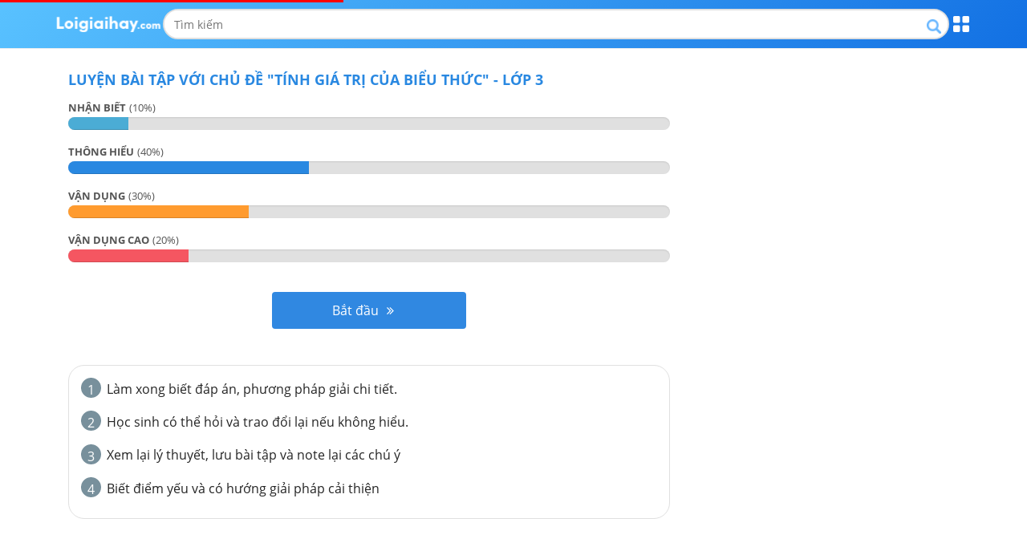

--- FILE ---
content_type: text/html; charset=utf-8
request_url: https://m.loigiaihay.com/v2/tu-luyen-lop-3-muc-tinh-gia-tri-cua-bieu-thuc-c62bab61f92fce0e749b1e87c.html
body_size: 8161
content:

    <!doctype html>
    <html>
      <head>
        <base href=https://m.loigiaihay.com/v2/>
        
        <title>Bài tập tính giá trị của biểu thức  toán 3 có lời giải</title>
        <meta http-equiv="content-type" content="text/html; charset=UTF-8"/><meta charset="utf-8"/><meta name="format-detection" content="telephone=no"/><meta http-equiv="X-UA-Compatible" content="IE=edge"/><meta name="viewport" content="width=device-width, initial-scale=1.0, maximum-scale=1.0, user-scalable=0"/><meta property="fb:app_id" content="1513008145648300"/><meta property="og:type" content="article"/><meta property="article:author" content="https://loigiaihay.com"/><meta charset="utf-8"/><meta http-equiv="X-UA-Compatible" content="IE=edge"/><meta name="description" content="Bài tập trắc nghiệm tính giá trị của biểu thức có đáp án và lời giải chi tiết kèm phương pháp đủ các dạng bài tập môn toán lớp 3"/><meta name="robots" content="noindex,follow"/><meta property="og:title" content="Bài tập tính giá trị của biểu thức  toán 3 có lời giải"/><meta property="og:description" content="Bài tập trắc nghiệm tính giá trị của biểu thức có đáp án và lời giải chi tiết kèm phương pháp đủ các dạng bài tập môn toán lớp 3"/><meta property="og:url" content="https://loigiaihay.com/v2/tu-luyen-lop-3-muc-tinh-gia-tri-cua-bieu-thuc-c62bab61f92fce0e749b1e87c.html"/><meta property="og:image" content="https://img.loigiaihay.com/picture/2022/0211/1-0.png"/>
        <link rel="canonical" href="https://loigiaihay.com/v2/tu-luyen-lop-3-muc-tinh-gia-tri-cua-bieu-thuc-c62bab61f92fce0e749b1e87c.html"/><link rel="image_src" href="https://img.loigiaihay.com/picture/2022/0211/1-0.png"/>
        
        
        <!-- Google Tag Manager -->
        <script>(function(w,d,s,l,i){w[l]=w[l]||[];w[l].push({'gtm.start':
                  new Date().getTime(),event:'gtm.js'});var f=d.getElementsByTagName(s)[0],
              j=d.createElement(s),dl=l!='dataLayer'?'&l='+l:'';j.async=true;j.src=
              'https://www.googletagmanager.com/gtm.js?id='+i+dl;f.parentNode.insertBefore(j,f);
          })(window,document,'script','dataLayer','GTM-WHRVJ63');</script>
        <!-- End Google Tag Manager -->
        
        <link rel="shortcut icon" href="https://loigiaihay.com/favicon.ico" type="image/png" />
        <meta name="google-site-verification" content="igXHFrWpOPd8QGbFJgFdEwZ9C0x_JWm0IYC7HPnnoTE" />
        <meta property="fb:app_id" content=1513008145648300 />
        <link rel="preload" href="fonts/open-sans/OpenSans-Regular.woff2" as="font" type="font/woff2" crossorigin="anonymous" />
        <link rel="preload" href="fonts/open-sans/OpenSans-Bold.woff2" as="font" type="font/woff2" crossorigin="anonymous" />
        <link rel="preload" href="fonts/fontawesome-webfont.woff2?v=4.7.0" as="font" type="font/woff2" crossorigin="anonymous" />

        <link rel="stylesheet" href="css/bootstrap.min.css">
        <link rel="stylesheet" href="css/font-awesome.min.css">

        <style>
          /* roboto-700 - vietnamese */
          @font-face {
            font-family: 'OpenSansBold';
            font-style: normal;
            font-weight: bold;
            src: url('fonts/open-sans/OpenSans-Bold.eot'); /* IE9 Compat Modes */
            src: local('OpenSansBold'), local('OpenSansBold'),
                url('fonts/open-sans/OpenSans-Bold.eot?#iefix') format('embedded-opentype'), /* IE6-IE8 */
                url('fonts/open-sans/OpenSans-Bold.woff2') format('woff2'), /* Safari, Android, iOS */
                url('fonts/open-sans/OpenSans-Bold.woff') format('woff'), /* Safari, Android, iOS */
                url('fonts/open-sans/OpenSans-Bold.ttf') format('truetype'), /* Safari, Android, iOS */
                url('fonts/open-sans/OpenSans-Bold.svg') format('svg'); /* Legacy iOS */
          }

          /* roboto-regular - vietnamese1111 */
          @font-face {
            font-family: 'OpenSans';
            font-style: normal;
            font-weight: normal;
            src: url('fonts/open-sans/OpenSans-Regular.eot'); /* IE9 Compat Modes */
            src: local('OpenSans'), local('OpenSans'),
                url('fonts/open-sans/OpenSans-Regular.eot?#iefix') format('embedded-opentype'), /* IE6-IE8 */
                url('fonts/open-sans/OpenSans-Regular.woff2') format('woff2'), /* Safari, Android, iOS */
                url('fonts/open-sans/OpenSans-Regular.woff') format('woff'), /* Safari, Android, iOS */
                url('fonts/open-sans/OpenSans-Regular.ttf') format('truetype'), /* Safari, Android, iOS */
                url('fonts/open-sans/OpenSans-Regular.svg') format('svg'); /* Legacy iOS */
          }
	      </style>

        <link rel="stylesheet" href="css/bootstrap.min.css">
        <link rel="stylesheet" href="css/font-awesome.min.css">
        <link rel="stylesheet" href="css/react-redux-toastr.min.css">

        <link rel='stylesheet' type='text/css' href='/v2/home.e6baa773f4560436c722.css'>
        <script type="text/x-mathjax-config">
          MathJax.Hub.Config({
            showMathMenu: false,
            messageStyle: "none",
            SVG: {
                scale: 120,
                linebreaks: {
                    automatic: true,
                    width: "container"
                }
            },
            "HTML-CSS": { linebreaks: { automatic: true } },
            CommonHTML: { linebreaks: { automatic: true } },
            tex2jax: {
              inlineMath: [ ['$','$'], ["\\(","\\)"] ]
            }
          })
        </script>
        <!-- Facebook Pixel Code -->
        <script>
        !function(f,b,e,v,n,t,s){if(f.fbq)return;n=f.fbq=function(){n.callMethod?
        n.callMethod.apply(n,arguments):n.queue.push(arguments)};if(!f._fbq)f._fbq=n;
        n.push=n;n.loaded=!0;n.version='2.0';n.queue=[];t=b.createElement(e);t.async=!0;
        t.src=v;s=b.getElementsByTagName(e)[0];s.parentNode.insertBefore(t,s)}(window,
        document,'script','https://connect.facebook.net/en_US/fbevents.js');
        fbq('init', '1445046295739925'); // Insert your pixel ID here.
        fbq('track', 'PageView');
        </script>
        <!-- DO NOT MODIFY -->
        <!-- End Facebook Pixel Code -->
        <script>
          window.fbAsyncInit = function() {
            FB.init({
              appId      : 1513008145648300,
              cookie     : true,
              xfbml      : true,
              version    : 'v10.0'
            });

            FB.AppEvents.logPageView();
          };

          (function(d, s, id){
            var js, fjs = d.getElementsByTagName(s)[0];
            if (d.getElementById(id)) {return;}
            js = d.createElement(s); js.id = id;
            js.src = "https://connect.facebook.net/en_US/sdk.js";
            fjs.parentNode.insertBefore(js, fjs);
          }(document, 'script', 'facebook-jssdk'));
        </script>

        <!-- Facebook Pixel Code. -->

        <noscript><img height="1" width="1" style="display:none" src="https://www.facebook.com/tr?id=1445046295739925&ev=PageView&noscript=1"/></noscript>
        <!-- DO NOT MODIFY -->
        <!-- End Facebook Pixel Code -->
        <script data-ad-client="ca-pub-8529835372050931" async src="//pagead2.googlesyndication.com/pagead/js/adsbygoogle.js"></script>
        <script async src="https://securepubads.g.doubleclick.net/tag/js/gpt.js"></script>
        <!-- <script type="application/javascript" src="//anymind360.com/js/3768/ats.js"></script> -->
        </head>
      <body>
      <!-- Google Tag Manager (noscript) -->
<noscript><iframe src="https://www.googletagmanager.com/ns.html?id=GTM-WHRVJ63"
                  height="0" width="0" style="display:none;visibility:hidden"></iframe></noscript>
<!-- End Google Tag Manager (noscript) -->   
      <div id="root"><div data-reactroot=""><div></div><span class="redux-toastr" aria-live="assertive"><span><div class="top-left"></div><div class="top-right"></div><div class="top-center"></div><div class="bottom-left"></div><div class="bottom-right"></div><div class="bottom-center"></div></span></span><div><div><div></div><div id="section-header" class="no-banner header section-header have-top-header"><div class="container"><div class="wrapContent"><a href="https://loigiaihay.com"><img src="https://m.loigiaihay.com/themes/images/logolgh.png" alt="" class="logo"/></a><div class="searchBox"><form target="_blank" id="searchbox_016262519811992718359:s2kxj0ix7yq" action="https://cse.google.com/cse"><input type="hidden" value="016262519811992718359:s2kxj0ix7yq" name="cx"/><input type="hidden" value="FORID:11" name="cof"/><input type="text" id="q" name="q" class="inputSearch" placeholder="Tìm kiếm"/><button class="btnSearch"><a class="btnSeach fl"><img src="https://m.loigiaihay.com/themes/update2020/img/iconSearch.png" alt="TK"/></a></button></form></div><p class="btnMenu"></p></div></div></div><div class="menuPopupHeader"><div class="container"><a href="javascript:void(0)" class="btnClose"></a><ul class="listCardClass"><li><a href="https://m.loigiaihay.com/lop-12.html" class="btnStudyNowBox"><img src="https://m.loigiaihay.com/themes/images/imageClass/lop12.png" alt="Lớp 12"/><span class="btnStudyNow">Học ngay</span></a></li><li><a href="https://m.loigiaihay.com/lop-11.html" class="btnStudyNowBox"><img src="https://m.loigiaihay.com/themes/images/imageClass/lop11.png" alt="Lớp 11"/><span class="btnStudyNow">Học ngay</span></a></li><li><a href="https://m.loigiaihay.com/lop-10.html" class="btnStudyNowBox"><img src="https://m.loigiaihay.com/themes/images/imageClass/lop10.png" alt="Lớp 10"/><span class="btnStudyNow">Học ngay</span></a></li><li><a href="https://m.loigiaihay.com/lop-9.html" class="btnStudyNowBox"><img src="https://m.loigiaihay.com/themes/images/imageClass/lop9.png" alt="Lớp 9"/><span class="btnStudyNow">Học ngay</span></a></li><li><a href="https://m.loigiaihay.com/lop-8.html" class="btnStudyNowBox"><img src="https://m.loigiaihay.com/themes/images/imageClass/lop8.png" alt="Lớp 8"/><span class="btnStudyNow">Học ngay</span></a></li><li><a href="https://m.loigiaihay.com/lop-7.html" class="btnStudyNowBox"><img src="https://m.loigiaihay.com/themes/images/imageClass/lop7.png" alt="Lớp 7"/><span class="btnStudyNow">Học ngay</span></a></li><li><a href="https://m.loigiaihay.com/lop-6.html" class="btnStudyNowBox"><img src="https://m.loigiaihay.com/themes/images/imageClass/lop6.png" alt="Lớp 6"/><span class="btnStudyNow">Học ngay</span></a></li><li><a href="https://m.loigiaihay.com/lop-5.html" class="btnStudyNowBox"><img src="https://m.loigiaihay.com/themes/images/imageClass/lop5.png" alt="Lớp 5"/><span class="btnStudyNow">Học ngay</span></a></li><li><a href="https://m.loigiaihay.com/lop-4.html" class="btnStudyNowBox"><img src="https://m.loigiaihay.com/themes/images/imageClass/lop4.png" alt="Lớp 4"/><span class="btnStudyNow">Học ngay</span></a></li><li><a href="https://m.loigiaihay.com/lop-3.html" class="btnStudyNowBox"><img src="https://m.loigiaihay.com/themes/images/imageClass/lop3.png" alt="Lớp 3"/><span class="btnStudyNow">Học ngay</span></a></li><li><a href="https://m.loigiaihay.com/lop-2.html" class="btnStudyNowBox"><img src="https://m.loigiaihay.com/themes/images/imageClass/lop2.png" alt="Lớp 2"/><span class="btnStudyNow">Học ngay</span></a></li><li><a href="https://m.loigiaihay.com/lop-1.html" class="btnStudyNowBox"><img src="https://m.loigiaihay.com/themes/images/imageClass/lop1.png" alt="Lớp 1"/><span class="btnStudyNow">Học ngay</span></a></li></ul></div></div><div></div><div class="transition-group"><div class="section-content"><div class="container"><div><div><div class=""><div class="quiz-summury"><h4 class="text-uppercase font-roboto-b">Luyện bài tập với chủ đề  &quot;<!-- -->Tính giá trị của biểu thức<!-- -->&quot; - <!-- -->Lớp 3</h4><div class="text-uppercase"><p><span class="font-roboto-b">NHẬN BIẾT</span> <span>(<!-- -->10<!-- -->%)</span></p><div class="progress"><div role="progressbar" class="progress-bar progress-bar-info" style="width:10%" aria-valuenow="10" aria-valuemin="0" aria-valuemax="100"></div></div></div><div class="text-uppercase"><p><span class="font-roboto-b">THÔNG HIỂU</span> <span>(<!-- -->40<!-- -->%)</span></p><div class="progress"><div role="progressbar" class="progress-bar progress-bar-success" style="width:40%" aria-valuenow="40" aria-valuemin="0" aria-valuemax="100"></div></div></div><div class="text-uppercase"><p><span class="font-roboto-b">VẬN DỤNG</span> <span>(<!-- -->30<!-- -->%)</span></p><div class="progress"><div role="progressbar" class="progress-bar progress-bar-warning" style="width:30%" aria-valuenow="30" aria-valuemin="0" aria-valuemax="100"></div></div></div><div class="text-uppercase"><p><span class="font-roboto-b">VẬN DỤNG CAO</span> <span>(<!-- -->20<!-- -->%)</span></p><div class="progress"><div role="progressbar" class="progress-bar progress-bar-danger" style="width:20%" aria-valuenow="20" aria-valuemin="0" aria-valuemax="100"></div></div></div><br/><div class="text-center "><div><p class="text-center"><a class="text-white bg-green start_do">Bắt đầu<i class="fa fa-angle-double-right" aria-hidden="true"></i></a></p></div><div class="modal-container" style="height:0"></div><div class="modal-container" style="height:0"></div><div class="modal-container" style="height:0"></div></div></div><div class="quiz-summury"><div class="vn-info-thongso mt20"><ul><li><span class="vn-stt-thongso bggray2">1</span><span>Làm xong biết đáp án, phương pháp giải chi tiết.</span></li><li><span class="vn-stt-thongso bggray2">2</span><span>Học sinh có thể hỏi và trao đổi lại nếu không hiểu.</span></li><li><span class="vn-stt-thongso bggray2">3</span><span>Xem lại lý thuyết, lưu bài tập và note lại các chú ý</span></li><li><span class="vn-stt-thongso bggray2">4</span><span>Biết điểm yếu và có hướng giải pháp cải thiện</span></li></ul></div></div></div></div><br/></div></div></div></div></div></div></div></div>
        <script>
          window.__INITIAL_STATE__ = {"app":{"showAddPost":false},"intl":{"locale":"vi","enabledLanguages":["en","fr","vi"],"messages":{"siteTitle":"Lời giải hay","addPost":"Add Post","switchLanguage":"Switch Language","twitterMessage":"We are on Twitter","by":"By","registerLink":"Register","registerTitle":"Register","login":"Đăng nhập","register":"Đăng ký","loginLink":"Login","loginTitle":"Login","logout":"Thoát","profileLink":"Profile","profileTitle":": Change your password","username":"Tên tài khoản","password":"Mật khẩu","newPassword":"New password","deletePost":"Delete Post","createNewPost":"Create new post","authorName":"Author's Name","postTitle":"Post Title","postContent":"Post Content","submit":"Submit","comment":"user {name} {value, plural,\n    \t  =0 {does not have any comments}\n    \t  =1 {has # comment}\n    \t  other {has # comments}\n    \t}","HTMLComment":"user <b style='font-weight: bold'>{name} </b> {value, plural,\n    \t  =0 {does not have <i style='font-style: italic'>any</i> comments}\n    \t  =1 {has <i style='font-style: italic'>#</i> comment}\n    \t  other {has <i style='font-style: italic'>#</i> comments}\n    \t}","nestedDateComment":"user {name} {value, plural,\n    \t  =0 {does not have any comments}\n    \t  =1 {has # comment}\n    \t  other {has # comments}\n    \t} as of {date}","tel":"Tel","hotline":"HotLine","registerAccount":"Đăng ký tài khoản","registerToday":"Đăng kí tài khoản ngay hôm nay để\n                  mở mang và nắm bắt kiến thức mới nhất !","confirmPassword":"Xác nhận mật khẩu","email":"Email","placeHolderUserName":"Nhập tên tài khoản từ 6-24 kí tự","placeHolderPassword":"","placeHolderEmail":"Nhập email để nhận thông báo và cập nhập đề thi","placeHolderCaptra":"Nhập mã xác thực","note":"Lưu ý","signInformationIsRequire":"Thông tin có dấu (*) là bắt buộc","resetPassword":"Reset lại mật khẩu","modulus":"Số dư","personalInformation":"Thông tin cá nhân","updateInformation":"Cập nhật thông tin","lectureBought":"Bài giảng đã mua","recharge":"Nạp tiền","viewAll":"Xem tất cả!","loginWithFb":"Dùng tài khoản Facebook","why_learn":"Tại sao học trên Loigiaihay.com","why_learn_1":"Luyện bài tập theo mức độ, có ngay đáp án và lời giải chi tiết.","why_learn_2":"Kho đề thi phong phú cập nhật đổi mới của bộ giáo dục.","why_learn_3":"Ôn tập hệ thống lý thuyết ngắn gọn, dễ hiểu, bám sát chương trình học.","why_learn_4":"Hỏi đáp với Thầy cô khi không hiểu một cách nhanh chóng.","why_learn_5":"Đánh giá năng lực, tìm ra điểm yếu và các giải pháp cải thiện.","TEL":"0247.300.0559","TIME":"(Thời gian hỗ trợ  từ 7h-22h)","Email":"Email: loigiahay.com@gmail.com","GOI_HOC_THEO_MON":"Gói học theo môn {price}k","CHI_CON":"chỉ còn {price}k","Content_Price.Buy":"Mua ngay","Content_Price.PRICE":"HỌC PHÍ","Content_Price.why_learn":"Tại sao học trên Loigiaihay.com","Content_Price.why_learn_1":"Luyện bài tập theo mức độ, có ngay đáp án và lời giải chi tiết.","Content_Price.why_learn_2":"Kho đề thi phong phú cập nhật đổi mới của bộ giáo dục.","Content_Price.why_learn_3":"Ôn tập hệ thống lý thuyết ngắn gọn, dễ hiểu, bám sát chương trình học.","Content_Price.why_learn_4":"Hỏi đáp với Thầy cô khi không hiểu một cách nhanh chóng.","Content_Price.why_learn_5":"Đánh giá năng lực, tìm ra điểm yếu và các giải pháp cải thiện.","Content_Price.TEL":"0247.300.0559","Content_Price.TIME":"(Thời gian hỗ trợ  từ 7h-22h)","Content_Price.Email":"Email: loigiahay.com@gmail.com","Content_Price.GOI_HOC_THEO_MON":"Gói học theo môn {price}k","Content_Price.CHI_CON":"chỉ còn {price}k","Content_Price.Center":"<p>- Học không giới hạn bài tập và lý thuyết của {strong, plural,\n        =1 {<strong>{textA}</strong>}\n        =0 {{textA}}\n      }</p>\n      <p>- Bài tập có phương pháp và lời giải chi tiết.</p>\n      <p>- Hỏi đáp khi không hiểu bài.</p>\n      <p>- Lưu và note lại những nội dung cần thiết của {strong, plural,\n        =1 {<strong>{textB}</strong>}\n        =0 {{textB}}\n      }</p>\n      <p>- Sử dụng trong 1 năm (365 ngày).</p>\n      <p>- Không có quảng cáo.</p>","Content_Price.listBuy":"Danh sách 100 bạn mới nhất đã mua được các khóa học với giá cực rẻ","Content_Price.subListBuy":"Còn chần chừ gì nữa, hãy đăng ký để được hưởng khuyến mãi!","Content_Price.nameMember":"Tên thành viên","Content_Price.buyPackage":"Gói học tập đã mua"}},"user":{"data":null,"session":{},"savedBook":[]},"loadingBar":{"default":0},"toastr":{"toastrs":[],"confirm":null},"header":{},"summuryQuiz":{"items":{"quizzes":[{"difficult_degree":"1","total":1,"percent":10,"bsStyle":"info","level":"NHẬN BIẾT"},{"difficult_degree":"2","total":4,"percent":40,"bsStyle":"success","level":"THÔNG HIỂU"},{"difficult_degree":"3","total":3,"percent":30,"bsStyle":"warning","level":"VẬN DỤNG"},{"difficult_degree":"4","total":2,"percent":20,"bsStyle":"danger","level":"VẬN DỤNG CAO"}],"type":1,"total":10,"chapter":{"_id":"62bab61f92fce0e749b1e87c","redirect_url":{"exercise":"","theory":""},"grade":{"type":10,"name":"Lớp 3"},"subject":{"id":"629827f9220ef10221e34a81","name":"MÔN TOÁN","type":1},"seo":{"alias":"tinh-gia-tri-cua-bieu-thuc","image":"","meta_title":"Bài tập tính giá trị của biểu thức  toán 3 có lời giải","meta_desc":"Bài tập trắc nghiệm tính giá trị của biểu thức có đáp án và lời giải chi tiết kèm phương pháp đủ các dạng bài tập môn toán lớp 3","index":true,"canonical":"/lop-3/bai-tap-muc-tinh-gia-tri-cua-bieu-thuc-c62bab61f92fce0e749b1e87c.html"},"seo_lesson":{"alias":"tinh-gia-tri-cua-bieu-thuc","meta_title":"Lý thuyết tính giá trị của biểu thức  toán 3","image":"","meta_desc":"Lý thuyết về tính giá trị của biểu thức môn toán lớp 3 với nhiều dạng bài cùng phương pháp giải nhanh kèm bài tập vận dụng","index":true,"canonical":"/lop-3/chi-tiet-ly-thuyet-tinh-gia-tri-cua-bieu-thuc-62bab61f92fce0e749b1e87c.html"},"charts":[{"_id":"69512d35bd78dc83307f5f3b","chapter":{"id":"62bab61f92fce0e749b1e87c","name":"Tính giá trị của biểu thức"},"user":{"id":"69476ccbac0d13162ac9821d","username":"user","full_name":"Nguyễn Văn A","icon":""},"__v":0,"created_date":"2025-12-28T13:14:29.093Z","exercise_type":0,"grade":{"type":10,"name":"Lớp 3"},"learning_quality":1,"learning_time":499,"lesson":null,"parent_chapter":{"id":"62b9334e92fce0e749b1e6db","name":"CHỦ ĐỀ 1: ÔN TÂP VÀ BỔ SUNG"},"related_lesson":[],"score":110,"session":"5y6y4dmmjpqs47q","state":2,"subject":{"id":"629827f9220ef10221e34a81","name":"MÔN TOÁN","type":1},"total":8,"totalCorrect":8,"totalWrong":0,"updated_date":"2025-12-28T13:14:29.093Z"},{"_id":"695bb40cbd78dc8330514d71","chapter":{"id":"62bab61f92fce0e749b1e87c","name":"Tính giá trị của biểu thức"},"user":{"id":"695bb0f0ac0d13162a207d36","username":"user","full_name":"Nguyễn Văn A","icon":""},"__v":0,"created_date":"2026-01-05T12:52:28.680Z","exercise_type":0,"grade":{"type":10,"name":"Lớp 3"},"learning_quality":1,"learning_time":705,"lesson":null,"parent_chapter":{"id":"62b9334e92fce0e749b1e6db","name":"CHỦ ĐỀ 1: ÔN TÂP VÀ BỔ SUNG"},"related_lesson":[],"score":110,"session":"5y6y3us7mk15ea58","state":2,"subject":{"id":"629827f9220ef10221e34a81","name":"MÔN TOÁN","type":1},"total":8,"totalCorrect":8,"totalWrong":0,"updated_date":"2026-01-05T12:52:28.680Z"},{"_id":"696260d4bd78dc83306ce5de","chapter":{"id":"62bab61f92fce0e749b1e87c","name":"Tính giá trị của biểu thức"},"user":{"id":"69625ceb9d2cf3be998f8ede","username":"user","full_name":"Nguyễn Văn A","icon":""},"__v":0,"created_date":"2026-01-10T14:23:16.329Z","exercise_type":0,"grade":{"type":10,"name":"Lớp 3"},"learning_quality":1,"learning_time":926,"lesson":null,"parent_chapter":{"id":"62b9334e92fce0e749b1e6db","name":"CHỦ ĐỀ 1: ÔN TÂP VÀ BỔ SUNG"},"related_lesson":[],"score":110,"session":"5y6y3us7mk8dpmke","state":2,"subject":{"id":"629827f9220ef10221e34a81","name":"MÔN TOÁN","type":1},"total":8,"totalCorrect":8,"totalWrong":0,"updated_date":"2026-01-10T14:23:16.329Z"},{"_id":"695e56babd78dc8330caee66","chapter":{"id":"62bab61f92fce0e749b1e87c","name":"Tính giá trị của biểu thức"},"user":{"id":"695d0e614e086f1644453fbd","username":"user","full_name":"Nguyễn Văn A","icon":""},"__v":0,"created_date":"2026-01-07T12:51:06.271Z","exercise_type":0,"grade":{"type":10,"name":"Lớp 3"},"learning_quality":1,"learning_time":240,"lesson":null,"parent_chapter":{"id":"62b9334e92fce0e749b1e6db","name":"CHỦ ĐỀ 1: ÔN TÂP VÀ BỔ SUNG"},"related_lesson":[],"score":105,"session":"5y6y3us7mk40ipmt","state":2,"subject":{"id":"629827f9220ef10221e34a81","name":"MÔN TOÁN","type":1},"total":8,"totalCorrect":7,"totalWrong":1,"updated_date":"2026-01-07T12:51:06.271Z"},{"_id":"695cfed5bd78dc83308bae1b","chapter":{"id":"62bab61f92fce0e749b1e87c","name":"Tính giá trị của biểu thức"},"user":{"id":"6958b6fcac0d13162a14134e","username":"user","full_name":"Nguyễn Văn A","icon":""},"__v":0,"created_date":"2026-01-06T12:23:49.343Z","exercise_type":0,"grade":{"type":10,"name":"Lớp 3"},"learning_quality":2,"learning_time":447,"lesson":null,"parent_chapter":{"id":"62b9334e92fce0e749b1e6db","name":"CHỦ ĐỀ 1: ÔN TÂP VÀ BỔ SUNG"},"related_lesson":[],"score":88,"session":"5y6y3us7mk2jzeoj","state":2,"subject":{"id":"629827f9220ef10221e34a81","name":"MÔN TOÁN","type":1},"total":8,"totalCorrect":6,"totalWrong":2,"updated_date":"2026-01-06T12:23:49.343Z"},{"_id":"6958cf24bd78dc8330d0f46f","chapter":{"id":"62bab61f92fce0e749b1e87c","name":"Tính giá trị của biểu thức"},"user":{"id":"69588d2a9d2cf3be9969a4db","username":"user","full_name":"Nguyễn Văn A","icon":""},"__v":0,"created_date":"2026-01-03T08:11:16.933Z","exercise_type":0,"grade":{"type":10,"name":"Lớp 3"},"learning_quality":2,"learning_time":489,"lesson":null,"parent_chapter":{"id":"62b9334e92fce0e749b1e6db","name":"CHỦ ĐỀ 1: ÔN TÂP VÀ BỔ SUNG"},"related_lesson":[],"score":88,"session":"5y6y3us7mjy0l0mh","state":2,"subject":{"id":"629827f9220ef10221e34a81","name":"MÔN TOÁN","type":1},"total":8,"totalCorrect":6,"totalWrong":2,"updated_date":"2026-01-03T08:11:16.933Z"},{"_id":"695a1e18bd78dc833006ef12","chapter":{"id":"62bab61f92fce0e749b1e87c","name":"Tính giá trị của biểu thức"},"user":{"id":"695a16304e086f1644368618","username":"user","full_name":"Nguyễn Văn A","icon":""},"__v":0,"created_date":"2026-01-04T08:00:24.414Z","exercise_type":0,"grade":{"type":10,"name":"Lớp 3"},"learning_quality":2,"learning_time":86,"lesson":null,"parent_chapter":{"id":"62b9334e92fce0e749b1e6db","name":"CHỦ ĐỀ 1: ÔN TÂP VÀ BỔ SUNG"},"related_lesson":[],"score":83,"session":"5y6y3us7mjzfzt3n","state":2,"subject":{"id":"629827f9220ef10221e34a81","name":"MÔN TOÁN","type":1},"total":8,"totalCorrect":5,"totalWrong":3,"updated_date":"2026-01-04T08:02:56.579Z"},{"_id":"695ee0ddbd78dc8330e2751c","chapter":{"id":"62bab61f92fce0e749b1e87c","name":"Tính giá trị của biểu thức"},"user":{"id":"660c076131204caa440ad518","username":"user","full_name":"Nguyễn Văn A","icon":""},"__v":0,"created_date":"2026-01-07T22:40:29.348Z","exercise_type":0,"grade":{"type":10,"name":"Lớp 3"},"learning_quality":4,"learning_time":299,"lesson":null,"parent_chapter":{"id":"62b9334e92fce0e749b1e6db","name":"CHỦ ĐỀ 1: ÔN TÂP VÀ BỔ SUNG"},"related_lesson":[],"score":67,"session":"5y6y4ecmk4liy1o","state":2,"subject":{"id":"629827f9220ef10221e34a81","name":"MÔN TOÁN","type":1},"total":8,"totalCorrect":4,"totalWrong":4,"updated_date":"2026-01-07T22:40:29.348Z"},{"_id":"6959cd40bd78dc8330f7241b","chapter":{"id":"62bab61f92fce0e749b1e87c","name":"Tính giá trị của biểu thức"},"user":{"id":"6959be8eac0d13162a17356f","username":"user","full_name":"Nguyễn Văn A","icon":""},"__v":0,"created_date":"2026-01-04T02:15:28.512Z","exercise_type":0,"grade":{"type":10,"name":"Lớp 3"},"learning_quality":5,"learning_time":584,"lesson":null,"parent_chapter":{"id":"62b9334e92fce0e749b1e6db","name":"CHỦ ĐỀ 1: ÔN TÂP VÀ BỔ SUNG"},"related_lesson":[],"score":33,"session":"5y6y4dmmjz3acy4","state":2,"subject":{"id":"629827f9220ef10221e34a81","name":"MÔN TOÁN","type":1},"total":8,"totalCorrect":2,"totalWrong":6,"updated_date":"2026-01-04T02:15:28.512Z"}],"total_question":8,"created_date":"2022-06-28T08:04:47.820Z","parent_id":"62b9334e92fce0e749b1e6db","title":"Tính giá trị của biểu thức","is_active":true,"is_free":false,"exist_theory":true,"exist_exercise":true,"icon":"https://img.loigiaihay.com/picture/2022/0628/1656406501988-kute.png","attachment_file":"","title_lesson":"Tính giá trị của biểu thức","parent_name":"CHỦ ĐỀ 1: ÔN TÂP VÀ BỔ SUNG","order":15,"updated_date":"2026-01-10T17:08:26.402Z","__v":0,"list_quiz":[{"title":[{"content":"<p style=\"text-align: left;\"><img style=\"display: block; margin-left: auto; margin-right: auto;\" src=\"https://cdn.vungoi.vn/vungoi/1536376971179_h38.png\" alt=\"\" width=\"150\" height=\"149\" /></p>\n<p style=\"text-align: center;\">Gi&aacute; trị của biểu thức $300 - 200 - 100$ l&agrave;:</p>","type":"html"}],"order":0,"subOrder":1,"idx":24627},{"title":[{"content":"<p style=\"text-align: left;\"><img style=\"display: block; margin-left: auto; margin-right: auto;\" src=\"https://cdn.vungoi.vn/vungoi/1536377691840_h53.jpg\" alt=\"\" width=\"150\" height=\"149\" /></p>\n<p style=\"text-align: center;\">Gi&aacute; trị của biểu thức l&agrave; hiệu của số chẵn lớn nhất c&oacute; hai chữ số v&agrave; số chẵn lớn nhất c&oacute; một chữ số. Số đ&oacute; l&agrave;:</p>","type":"html"}],"order":1,"subOrder":1,"idx":24646},{"title":[{"content":"<p style=\"text-align: center;\"><img style=\"display: block; margin-left: auto; margin-right: auto;\" src=\"https://cdn.vungoi.vn/vungoi/1536378398725_h224.jpg\" alt=\"\" width=\"150\" height=\"166\" /></p>\n<p style=\"text-align: center;\">Điền dấu ph&eacute;p t&iacute;nh th&iacute;ch hợp v&agrave;o &ocirc; trống để biểu thức sau c&oacute; gi&aacute; trị bằng $30$.</p>","type":"html"}],"order":2,"subOrder":1,"idx":24669},{"title":[{"content":"<p style=\"text-align: center;\"><img style=\"display: block; margin-left: auto; margin-right: auto;\" src=\"https://cdn.vungoi.vn/vungoi/1536377837019_h15.jpg\" alt=\"\" width=\"150\" height=\"130\" /></p>\n<p style=\"text-align: center;\">Kh&ocirc;ng t&iacute;nh gi&aacute; trị của biểu thức, em h&atilde;y điền dấu $&gt;,&lt;$ hoặc $=$ v&agrave;o &ocirc; trống:</p>","type":"html"}],"order":3,"subOrder":1,"idx":24651},{"title":[{"content":"<p style=\"text-align: center;\">Điền số th&iacute;ch hợp v&agrave;o chỗ trống:</p>\n<p style=\"text-align: left;\"><img style=\"display: block; margin-left: auto; margin-right: auto;\" src=\"https://cdn.vungoi.vn/vungoi/1536380067089_h182.png\" alt=\"\" width=\"150\" height=\"149\" /></p>\n<p style=\"text-align: center;\">T&iacute;nh nhanh gi&aacute; trị của biểu thức sau:</p>","type":"html"}],"order":4,"subOrder":1,"idx":24686},{"title":[{"content":"<p style=\"text-align: center;\">Điền số th&iacute;ch hợp v&agrave;o chỗ trống:</p>\n<p style=\"text-align: left;\"><img style=\"display: block; margin-left: auto; margin-right: auto;\" src=\"https://cdn.vungoi.vn/vungoi/1536380276382_h218.jpg\" width=\"150\" height=\"150\" /></p>\n<p style=\"text-align: center;\">T&iacute;nh nhanh, biết:</p>","type":"html"}],"order":5,"subOrder":1,"idx":24687},{"title":[{"type":"html","content":"<p style=\"text-align: center;\"><img src=\"https://img.loigiaihay.com/picture/2022/0624/1656040931720-dua-hau.jpg\" alt=\"\" width=\"171\" height=\"166\" /></p>\n<p style=\"text-align: center;\">Điền số th&iacute;ch hợp v&agrave;o &ocirc; trống:</p>"}],"order":6,"subOrder":1,"idx":130503},{"title":[{"type":"html","content":"<p style=\"text-align: center;\"><img src=\"https://img.loigiaihay.com/picture/2022/0628/1656404296789-xuong-rong.jpg\" alt=\"\" width=\"170\" height=\"170\" /></p>\n<p style=\"text-align: center;\">Điền số th&iacute;ch hợp v&agrave;o chỗ trống:</p>\n<p style=\"text-align: center;\">&nbsp;</p>"}],"order":7,"subOrder":1,"idx":131040}],"checked_arena":false,"notification":{"exercise":"Edit Chapter","theory":"Edit Chapter"},"article_id_copied":130512,"name":"Tính giá trị của biểu thức","id":"62bab61f92fce0e749b1e87c"},"subject":{"type":1,"name":"MÔN TOÁN","id":"5b5ee9806d1dd35fb4ab44b4"},"grade":{"type":10,"name":"Lớp 3"},"exercise_type":0,"seo_chapter":{"alias":"tinh-gia-tri-cua-bieu-thuc","image":"","meta_title":"Bài tập tính giá trị của biểu thức  toán 3 có lời giải","meta_desc":"Bài tập trắc nghiệm tính giá trị của biểu thức có đáp án và lời giải chi tiết kèm phương pháp đủ các dạng bài tập môn toán lớp 3","index":true,"canonical":"/lop-3/bai-tap-muc-tinh-gia-tri-cua-bieu-thuc-c62bab61f92fce0e749b1e87c.html"},"seo_lesson":{"alias":"tinh-gia-tri-cua-bieu-thuc","meta_title":"Lý thuyết tính giá trị của biểu thức  toán 3","image":"","meta_desc":"Lý thuyết về tính giá trị của biểu thức môn toán lớp 3 với nhiều dạng bài cùng phương pháp giải nhanh kèm bài tập vận dụng","index":true,"canonical":"/lop-3/chi-tiet-ly-thuyet-tinh-gia-tri-cua-bieu-thuc-62bab61f92fce0e749b1e87c.html"},"icon":"https://img.loigiaihay.com/picture/2022/0628/1656406501988-kute.png","exist_exercise":true,"exist_theory":true},"chapterquizId":"62bab61f92fce0e749b1e87c","type":""},"subjects":{"items":[],"content_loadding":false},"questions":{"items":{},"question_state":"init","choice_answer":{},"next_items":{},"fetchState":"last"},"exams":{"items":{},"exam_state":"init","fetchState":"last"},"chapters":{"items":[],"subjectId":""},"lessonDetail":{"chapterId":"","lesson":{}},"grade":{"items":[],"gradeType":10},"countTimer":{"stop_timer_action":"init","beginningTimer":0,"elapedTimer":0},"statusmenu":{},"questionsResult":{"items":{"quizsResult":[]},"quizDetail":{},"index":{}},"listExam":{"is_loading":false}};
          window.__INITIAL_DATA__ = {};
          window.__isBrowser__ = true;
          //<![CDATA[
          window.webpackManifest = undefined;
          //]]>
        </script>
        <script  src="js/jquery_2.min.js" defer></script>
        <script src="js/loglevel.min.js" defer></script>
        <script src='/v2/home.e6baa773f4560436c722.js' defer></script>
        <script src='/v2/vendor_min.56734737293c91040d85.js' defer></script>
        <script type="text/javascript" async src="https://cdnjs.cloudflare.com/ajax/libs/mathjax/2.7.0/MathJax.js?config=TeX-MML-AM_CHTML&delayStartupUntil=configured" defer></script>
      
      </body>
    </html>
  

--- FILE ---
content_type: text/html; charset=utf-8
request_url: https://www.google.com/recaptcha/api2/aframe
body_size: 264
content:
<!DOCTYPE HTML><html><head><meta http-equiv="content-type" content="text/html; charset=UTF-8"></head><body><script nonce="KNJ-eGrafu3UtxbuYapyWg">/** Anti-fraud and anti-abuse applications only. See google.com/recaptcha */ try{var clients={'sodar':'https://pagead2.googlesyndication.com/pagead/sodar?'};window.addEventListener("message",function(a){try{if(a.source===window.parent){var b=JSON.parse(a.data);var c=clients[b['id']];if(c){var d=document.createElement('img');d.src=c+b['params']+'&rc='+(localStorage.getItem("rc::a")?sessionStorage.getItem("rc::b"):"");window.document.body.appendChild(d);sessionStorage.setItem("rc::e",parseInt(sessionStorage.getItem("rc::e")||0)+1);localStorage.setItem("rc::h",'1768601669688');}}}catch(b){}});window.parent.postMessage("_grecaptcha_ready", "*");}catch(b){}</script></body></html>

--- FILE ---
content_type: application/javascript; charset=utf-8
request_url: https://fundingchoicesmessages.google.com/f/AGSKWxVLlP5xz1jJv8DfK9MSVeY5_y-UT-EuZ8w_lQcIvqWGaJXoyjXebYzDHPfTZuTddLiM-tc4Og1tWcOt9-agGLycBEvpVJ-ARbtZ1xyY6-pWihOheE_5hk-wOSM2_Jq0Q_Oidf6V?fccs=W251bGwsbnVsbCxudWxsLG51bGwsbnVsbCxudWxsLFsxNzY4NjAxNjY4LDcxMDAwMDAwXSxudWxsLG51bGwsbnVsbCxbbnVsbCxbN11dLCJodHRwczovL20ubG9pZ2lhaWhheS5jb20vdjIvdHUtbHV5ZW4tbG9wLTMtbXVjLXRpbmgtZ2lhLXRyaS1jdWEtYmlldS10aHVjLWM2MmJhYjYxZjkyZmNlMGU3NDliMWU4N2MuaHRtbCIsbnVsbCxbWzgsIk05bGt6VWFaRHNnIl0sWzksImVuLVVTIl0sWzE5LCIyIl0sWzE3LCJbMF0iXSxbMjQsIiJdLFsyNSwiW1s5NTM0MDI1Miw5NTM0MDI1NF1dIl0sWzI5LCJmYWxzZSJdXV0
body_size: -229
content:
if (typeof __googlefc.fcKernelManager.run === 'function') {"use strict";this.default_ContributorServingResponseClientJs=this.default_ContributorServingResponseClientJs||{};(function(_){var window=this;
try{
var OH=function(a){this.A=_.t(a)};_.u(OH,_.J);var PH=_.Zc(OH);var QH=function(a,b,c){this.B=a;this.params=b;this.j=c;this.l=_.F(this.params,4);this.o=new _.bh(this.B.document,_.O(this.params,3),new _.Og(_.Ok(this.j)))};QH.prototype.run=function(){if(_.P(this.params,10)){var a=this.o;var b=_.ch(a);b=_.Jd(b,4);_.gh(a,b)}a=_.Pk(this.j)?_.Xd(_.Pk(this.j)):new _.Zd;_.$d(a,9);_.F(a,4)!==1&&_.H(a,4,this.l===2||this.l===3?1:2);_.Dg(this.params,5)&&(b=_.O(this.params,5),_.fg(a,6,b));return a};var RH=function(){};RH.prototype.run=function(a,b){var c,d;return _.v(function(e){c=PH(b);d=(new QH(a,c,_.A(c,_.Nk,2))).run();return e.return({ia:_.L(d)})})};_.Rk(8,new RH);
}catch(e){_._DumpException(e)}
}).call(this,this.default_ContributorServingResponseClientJs);
// Google Inc.

//# sourceURL=/_/mss/boq-content-ads-contributor/_/js/k=boq-content-ads-contributor.ContributorServingResponseClientJs.en_US.M9lkzUaZDsg.es5.O/d=1/exm=kernel_loader,loader_js_executable/ed=1/rs=AJlcJMzanTQvnnVdXXtZinnKRQ21NfsPog/m=web_iab_tcf_v2_signal_executable
__googlefc.fcKernelManager.run('\x5b\x5b\x5b8,\x22\x5bnull,\x5b\x5bnull,null,null,\\\x22https:\/\/fundingchoicesmessages.google.com\/f\/AGSKWxWv9EQknejt338cW-3GdaMitojyBA01dwxyff7mSQFYZFYHUeeEjAVE6rcjL5L1W9YuedNPa3ekTSMVoM-u4fwEaTE5baHYsTLbCU_5_mtgu-u4Yf9AWBWUqHwg8IOlzkRS72zM\\\x22\x5d,null,null,\x5bnull,null,null,\\\x22https:\/\/fundingchoicesmessages.google.com\/el\/AGSKWxVjkyfIZy2nMZaAUlHBLuJNiFr2yWGdJM_VuNz_fGabcO73hzccu0QTpwH-aY3lr6b94hW9Nv7SVdOCIMN-iF71-5GOGXbK_X2egPAILE43qeY_tv6kkd_ZQAFGRZCz1FdP_e5w\\\x22\x5d,null,\x5bnull,\x5b7\x5d\x5d\x5d,\\\x22loigiaihay.com\\\x22,1,\\\x22en\\\x22,null,null,null,null,1\x5d\x22\x5d\x5d,\x5bnull,null,null,\x22https:\/\/fundingchoicesmessages.google.com\/f\/AGSKWxWDj7xBoCCuWphXJJAddJh07eULtQ_qrOJtzBsWR3P-9xeuUQY_86_HrPH7Tcz7MFEu14r3WDuNKzwEni6RIZUG0pGnJuupwfhAte0vCgpqNROxk7epbslbLx_e2ftxEww79G7S\x22\x5d\x5d');}

--- FILE ---
content_type: application/javascript; charset=UTF-8
request_url: https://m.loigiaihay.com/v2/home.e6baa773f4560436c722.js
body_size: 161917
content:
!function(t){function e(e){for(var r,o,u=e[0],s=e[1],c=e[2],l=0,p=[];l<u.length;l++)o=u[l],i[o]&&p.push(i[o][0]),i[o]=0;for(r in s)Object.prototype.hasOwnProperty.call(s,r)&&(t[r]=s[r]);for(f&&f(e);p.length;)p.shift()();return a.push.apply(a,c||[]),n()}function n(){for(var t,e=0;e<a.length;e++){for(var n=a[e],r=!0,o=1;o<n.length;o++){var s=n[o];0!==i[s]&&(r=!1)}r&&(a.splice(e--,1),t=u(u.s=n[0]))}return t}var r={},o={15:0},i={15:0},a=[];function u(e){if(r[e])return r[e].exports;var n=r[e]={i:e,l:!1,exports:{}};return t[e].call(n.exports,n,n.exports,u),n.l=!0,n.exports}u.e=function(t){var e=[];o[t]?e.push(o[t]):0!==o[t]&&{1:1,4:1,5:1,6:1,7:1,8:1,9:1,10:1,21:1,22:1,23:1,24:1,27:1,28:1,30:1,32:1,33:1,34:1,36:1,37:1}[t]&&e.push(o[t]=new Promise(function(e,n){for(var r=t+"."+{1:"a32a14963e17d08d046e",2:"9c68904fc7ba202aa037",3:"fb89935f28998db164a9",4:"84b17d87f8bdfefc5df2",5:"8d9f97c6104467d93c47",6:"93a4662cbff0c109c8b1",7:"6c27c7b7bbf71d889914",8:"30a22df9ff5fd7fc2ed0",9:"4c6933d6ab7c60891980",10:"f4e7d5877116aa09bc82",21:"7dc740d98375c9c3ded3",22:"2d9ba333766b0dab25b2",23:"0ddda7d722cafcdee024",24:"2149e1800e413a0a5e09",25:"1a7d656d0c8b7ad7e62b",26:"610ebff7195948a7c9cc",27:"ea3c3606e06c2a029ea1",28:"ceaf3ef7b5e1f9318cf9",29:"a46821e63afe8f125b0c",30:"b4759dd1991f8289dd39",31:"3cd5209b8d4454431674",32:"89a1444aab61bccafe64",33:"7d9af5bc74eb87ae59fa",34:"b5165d5c9d96c3bd2d8b",35:"7f655ac1013d3cc17148",36:"f588b7550f2d4344f66c",37:"57688d9ac8c1f41db621",38:"6db2bd0d82b19166893a"}[t]+".css",i=u.p+r,a=document.getElementsByTagName("link"),s=0;s<a.length;s++){var c=(f=a[s]).getAttribute("data-href")||f.getAttribute("href");if("stylesheet"===f.rel&&(c===r||c===i))return e()}var l=document.getElementsByTagName("style");for(s=0;s<l.length;s++){var f;if((c=(f=l[s]).getAttribute("data-href"))===r||c===i)return e()}var p=document.createElement("link");p.rel="stylesheet",p.type="text/css",p.onload=e,p.onerror=function(e){var r=e&&e.target&&e.target.src||i,a=new Error("Loading CSS chunk "+t+" failed.\n("+r+")");a.request=r,delete o[t],p.parentNode.removeChild(p),n(a)},p.href=i,document.getElementsByTagName("head")[0].appendChild(p)}).then(function(){o[t]=0}));var n=i[t];if(0!==n)if(n)e.push(n[2]);else{var r=new Promise(function(e,r){n=i[t]=[e,r]});e.push(n[2]=r);var a,s=document.getElementsByTagName("head")[0],c=document.createElement("script");c.charset="utf-8",c.timeout=120,u.nc&&c.setAttribute("nonce",u.nc),c.src=function(t){return u.p+""+({}[t]||t)+"."+{1:"a32a14963e17d08d046e",2:"9c68904fc7ba202aa037",3:"fb89935f28998db164a9",4:"84b17d87f8bdfefc5df2",5:"8d9f97c6104467d93c47",6:"93a4662cbff0c109c8b1",7:"6c27c7b7bbf71d889914",8:"30a22df9ff5fd7fc2ed0",9:"4c6933d6ab7c60891980",10:"f4e7d5877116aa09bc82",21:"7dc740d98375c9c3ded3",22:"2d9ba333766b0dab25b2",23:"0ddda7d722cafcdee024",24:"2149e1800e413a0a5e09",25:"1a7d656d0c8b7ad7e62b",26:"610ebff7195948a7c9cc",27:"ea3c3606e06c2a029ea1",28:"ceaf3ef7b5e1f9318cf9",29:"a46821e63afe8f125b0c",30:"b4759dd1991f8289dd39",31:"3cd5209b8d4454431674",32:"89a1444aab61bccafe64",33:"7d9af5bc74eb87ae59fa",34:"b5165d5c9d96c3bd2d8b",35:"7f655ac1013d3cc17148",36:"f588b7550f2d4344f66c",37:"57688d9ac8c1f41db621",38:"6db2bd0d82b19166893a"}[t]+".js"}(t),a=function(e){c.onerror=c.onload=null,clearTimeout(l);var n=i[t];if(0!==n){if(n){var r=e&&("load"===e.type?"missing":e.type),o=e&&e.target&&e.target.src,a=new Error("Loading chunk "+t+" failed.\n("+r+": "+o+")");a.type=r,a.request=o,n[1](a)}i[t]=void 0}};var l=setTimeout(function(){a({type:"timeout",target:c})},12e4);c.onerror=c.onload=a,s.appendChild(c)}return Promise.all(e)},u.m=t,u.c=r,u.d=function(t,e,n){u.o(t,e)||Object.defineProperty(t,e,{enumerable:!0,get:n})},u.r=function(t){"undefined"!=typeof Symbol&&Symbol.toStringTag&&Object.defineProperty(t,Symbol.toStringTag,{value:"Module"}),Object.defineProperty(t,"__esModule",{value:!0})},u.t=function(t,e){if(1&e&&(t=u(t)),8&e)return t;if(4&e&&"object"==typeof t&&t&&t.__esModule)return t;var n=Object.create(null);if(u.r(n),Object.defineProperty(n,"default",{enumerable:!0,value:t}),2&e&&"string"!=typeof t)for(var r in t)u.d(n,r,function(e){return t[e]}.bind(null,r));return n},u.n=function(t){var e=t&&t.__esModule?function(){return t.default}:function(){return t};return u.d(e,"a",e),e},u.o=function(t,e){return Object.prototype.hasOwnProperty.call(t,e)},u.p="/v2/",u.oe=function(t){throw console.error(t),t};var s=window.webpackJsonp=window.webpackJsonp||[],c=s.push.bind(s);s.push=e,s=s.slice();for(var l=0;l<s.length;l++)e(s[l]);var f=c;a.push([4,0]),n()}({"+40N":function(t,e,n){var r=n("8IOi"),o=n("Z/7P");r(r.G+r.F*(parseInt!=o),{parseInt:o})},"+4di":function(t,e){t.exports=function(t,e){return{value:e,done:!!t}}},"+6XX":function(t,e,n){var r=n("y1pI");t.exports=function(t){return r(this.__data__,t)>-1}},"+9nT":function(t,e,n){n("+Uj0")("WeakSet")},"+EWW":function(t,e){t.exports=function(t,e){return{enumerable:!(1&t),configurable:!(2&t),writable:!(4&t),value:e}}},"+TcE":function(t,e){t.exports=function(t){try{return!!t()}catch(t){return!0}}},"+UUX":function(t,e,n){"use strict";var r=n("Qu5u"),o=n("b8c2"),i=n("Y3Md");t.exports=[].copyWithin||function(t,e){var n=r(this),a=i(n.length),u=o(t,a),s=o(e,a),c=arguments.length>2?arguments[2]:void 0,l=Math.min((void 0===c?a:o(c,a))-s,a-u),f=1;for(s<u&&u<s+l&&(f=-1,s+=l-1,u+=l-1);l-- >0;)s in n?n[u]=n[s]:delete n[u],u+=f,s+=f;return n}},"+Uj0":function(t,e,n){"use strict";var r=n("8IOi");t.exports=function(t){r(r.S,t,{of:function(){for(var t=arguments.length,e=new Array(t);t--;)e[t]=arguments[t];return new this(e)}})}},"+Wx6":function(t,e,n){var r=n("8IOi"),o=n("HC2Y");r(r.S,"Error",{isError:function(t){return"Error"===o(t)}})},"+X+Z":function(t,e,n){t.exports=!n("yU77")&&!n("+TcE")(function(){return 7!=Object.defineProperty(n("itdZ")("div"),"a",{get:function(){return 7}}).a})},"+c4W":function(t,e,n){var r=n("711d"),o=n("4/ic"),i=n("9ggG"),a=n("9Nap");t.exports=function(t){return i(t)?r(a(t)):o(t)}},"+fNn":function(t,e,n){var r=n("8IOi"),o=n("hTk/");r(r.G+r.F*(parseFloat!=o),{parseFloat:o})},"+z8a":function(t,e,n){"use strict";var r=n("UVVG"),o={};o[n("3iRr")("toStringTag")]="z",o+""!="[object z]"&&n("d+oe")(Object.prototype,"toString",function(){return"[object "+r(this)+"]"},!0)},"+zL4":function(t,e){t.exports=function(t,e){return{enumerable:!(1&t),configurable:!(2&t),writable:!(4&t),value:e}}},"/9aa":function(t,e){t.exports=function(){return!1}},"/Kal":function(t,e,n){var r=n("8IOi");r(r.S+r.F*!n("yU77"),"Object",{defineProperty:n("J2HX").f})},"/W95":function(t,e,n){var r=n("0T/a"),o=n("z/Nn")(!0);r(r.S,"Object",{entries:function(t){return o(t)}})},"/ab8":function(t,e,n){n("8+AD"),t.exports=n("p9MR").Object.keys},"/kPn":function(t,e,n){var r=n("6m82");"string"==typeof r&&(r=[[t.i,r,""]]);var o={hmr:!0,transform:void 0,insertInto:void 0};n("aET+")(r,o);r.locals&&(t.exports=r.locals)},"/p3b":function(t,e,n){var r=n("8IOi");r(r.S,"Date",{now:function(){return(new Date).getTime()}})},"/vim":function(t,e,n){"use strict";var r=n("UVVG"),o=RegExp.prototype.exec;t.exports=function(t,e){var n=t.exec;if("function"==typeof n){var i=n.call(t,e);if("object"!=typeof i)throw new TypeError("RegExp exec method returned something other than an Object or null");return i}if("RegExp"!==r(t))throw new TypeError("RegExp#exec called on incompatible receiver");return o.call(t,e)}},0:function(t,e){},"03A+":function(t,e){t.exports=function(){return!1}},"0PTC":function(t,e,n){var r=n("n+hx"),o=n("TI2F").onFreeze;n("CmYC")("seal",function(t){return function(e){return t&&r(e)?t(o(e)):e}})},"0T/a":function(t,e,n){var r=n("2jw7"),o=n("p9MR"),i=n("vCXk"),a=n("jOCL"),u=n("Q8jq"),s=function(t,e,n){var c,l,f,p=t&s.F,h=t&s.G,d=t&s.S,m=t&s.P,y=t&s.B,v=t&s.W,g=h?o:o[e]||(o[e]={}),b=g.prototype,E=h?r:d?r[e]:(r[e]||{}).prototype;for(c in h&&(n=e),n)(l=!p&&E&&void 0!==E[c])&&u(g,c)||(f=l?E[c]:n[c],g[c]=h&&"function"!=typeof E[c]?n[c]:y&&l?i(f,r):v&&E[c]==f?function(t){var e=function(e,n,r){if(this instanceof t){switch(arguments.length){case 0:return new t;case 1:return new t(e);case 2:return new t(e,n)}return new t(e,n,r)}return t.apply(this,arguments)};return e.prototype=t.prototype,e}(f):m&&"function"==typeof f?i(Function.call,f):f,m&&((g.virtual||(g.virtual={}))[c]=f,t&s.R&&b&&!b[c]&&a(b,c,f)))};s.F=1,s.G=2,s.S=4,s.P=8,s.B=16,s.W=32,s.U=64,s.R=128,t.exports=s},"0WhE":function(t,e,n){"use strict";var r=n("k+AJ"),o=n("8IOi"),i=n("d+oe"),a=n("xmgo"),u=n("TI2F"),s=n("j8TA"),c=n("kopD"),l=n("n+hx"),f=n("+TcE"),p=n("6+im"),h=n("J70Z"),d=n("EeL+");t.exports=function(t,e,n,m,y,v){var g=r[t],b=g,E=y?"set":"add",T=b&&b.prototype,w={},_=function(t){var e=T[t];i(T,t,"delete"==t?function(t){return!(v&&!l(t))&&e.call(this,0===t?0:t)}:"has"==t?function(t){return!(v&&!l(t))&&e.call(this,0===t?0:t)}:"get"==t?function(t){return v&&!l(t)?void 0:e.call(this,0===t?0:t)}:"add"==t?function(t){return e.call(this,0===t?0:t),this}:function(t,n){return e.call(this,0===t?0:t,n),this})};if("function"==typeof b&&(v||T.forEach&&!f(function(){(new b).entries().next()}))){var O=new b,S=O[E](v?{}:-0,1)!=O,x=f(function(){O.has(1)}),k=p(function(t){new b(t)}),M=!v&&f(function(){for(var t=new b,e=5;e--;)t[E](e,e);return!t.has(-0)});k||((b=e(function(e,n){c(e,b,t);var r=d(new g,e,b);return void 0!=n&&s(n,y,r[E],r),r})).prototype=T,T.constructor=b),(x||M)&&(_("delete"),_("has"),y&&_("get")),(M||S)&&_(E),v&&T.clear&&delete T.clear}else b=m.getConstructor(e,t,y,E),a(b.prototype,n),u.NEED=!0;return h(b,t),w[t]=b,o(o.G+o.W+o.F*(b!=g),w),v||m.setStrong(b,t,y),b}},"0cfB":function(module,exports,__webpack_require__){"use strict";var evalAllowed=!1;try{eval("evalAllowed = true")}catch(t){}var platformSupported=!!Object.setPrototypeOf&&evalAllowed;module.exports=__webpack_require__("7B0+")},"0khl":function(t,e,n){var r=n("8IOi");r(r.S,"Number",{isNaN:function(t){return t!=t}})},"0oS0":function(t,e,n){var r=n("n+hx"),o=n("TI2F").onFreeze;n("CmYC")("preventExtensions",function(t){return function(e){return t&&r(e)?t(o(e)):e}})},1:function(t,e){},1077:function(t,e){e.f={}.propertyIsEnumerable},"138g":function(t,e,n){var r=n("n+hx");t.exports=function(t){if(!r(t))throw TypeError(t+" is not an object!");return t}},"14Ie":function(t,e){t.exports=function(t){try{return!!t()}catch(t){return!0}}},"1FNc":function(t,e,n){var r=n("nF/u");"string"==typeof r&&(r=[[t.i,r,""]]);var o={hmr:!0,transform:void 0,insertInto:void 0};n("aET+")(r,o);r.locals&&(t.exports=r.locals)},"1JuZ":function(t,e,n){var r=n("e8l7"),o=Math.pow,i=o(2,-52),a=o(2,-23),u=o(2,127)*(2-a),s=o(2,-126);t.exports=Math.fround||function(t){var e,n,o=Math.abs(t),c=r(t);return o<s?c*function(t){return t+1/i-1/i}(o/s/a)*s*a:(n=(e=(1+a/i)*o)-(e-o))>u||n!=n?c*(1/0):c*n}},"1LK5":function(t,e){t.exports=function(t,e){var n=t.length;for(t.sort(e);n--;)t[n]=t[n].value;return t}},"1RbY":function(t,e,n){"use strict";var r=n("zuiL"),o=n("8IOi"),i=n("d+oe"),a=n("BxPU"),u=n("wFMk"),s=n("atpN"),c=n("J70Z"),l=n("7WAm"),f=n("3iRr")("iterator"),p=!([].keys&&"next"in[].keys()),h=function(){return this};t.exports=function(t,e,n,d,m,y,v){s(n,e,d);var g,b,E,T=function(t){if(!p&&t in S)return S[t];switch(t){case"keys":case"values":return function(){return new n(this,t)}}return function(){return new n(this,t)}},w=e+" Iterator",_="values"==m,O=!1,S=t.prototype,x=S[f]||S["@@iterator"]||m&&S[m],k=x||T(m),M=m?_?T("entries"):k:void 0,j="Array"==e&&S.entries||x;if(j&&(E=l(j.call(new t)))!==Object.prototype&&E.next&&(c(E,w,!0),r||"function"==typeof E[f]||a(E,f,h)),_&&x&&"values"!==x.name&&(O=!0,k=function(){return x.call(this)}),r&&!v||!p&&!O&&S[f]||a(S,f,k),u[e]=k,u[w]=h,m)if(g={values:_?k:T("values"),keys:y?k:T("keys"),entries:M},v)for(b in g)b in S||i(S,b,g[b]);else o(o.P+o.F*(p||O),e,g);return g}},"1TfH":function(t,e,n){var r=n("8IOi"),o=n("R1kZ");o&&r(r.S,"Reflect",{setPrototypeOf:function(t,e){o.check(t,e);try{return o.set(t,e),!0}catch(t){return!1}}})},"1bKO":function(t,e,n){var r=n("HGrt"),o=n("138g"),i=r.key,a=r.map,u=r.store;r.exp({deleteMetadata:function(t,e){var n=arguments.length<3?void 0:i(arguments[2]),r=a(o(e),n,!1);if(void 0===r||!r.delete(t))return!1;if(r.size)return!0;var s=u.get(e);return s.delete(n),!!s.size||u.delete(e)}})},"1bh+":function(t,e,n){n("Oi8Z")("Array")},"1hBx":function(t,e,n){var r=n("8IOi"),o=n("ZiEV"),i=n("LOhj"),a=n("138g"),u=n("n+hx"),s=n("+TcE"),c=n("Au75"),l=(n("k+AJ").Reflect||{}).construct,f=s(function(){function t(){}return!(l(function(){},[],t)instanceof t)}),p=!s(function(){l(function(){})});r(r.S+r.F*(f||p),"Reflect",{construct:function(t,e){i(t),a(e);var n=arguments.length<3?t:i(arguments[2]);if(p&&!f)return l(t,e,n);if(t==n){switch(e.length){case 0:return new t;case 1:return new t(e[0]);case 2:return new t(e[0],e[1]);case 3:return new t(e[0],e[1],e[2]);case 4:return new t(e[0],e[1],e[2],e[3])}var r=[null];return r.push.apply(r,e),new(c.apply(t,r))}var s=n.prototype,h=o(u(s)?s:Object.prototype),d=Function.apply.call(t,h,e);return u(d)?d:h}})},"1hJj":function(t,e,n){var r=n("Z0cm");t.exports=function(){if(!arguments.length)return[];var t=arguments[0];return r(t)?t:[t]}},2:function(t,e){},"201c":function(t,e,n){"use strict";(function(t){if(n("a5BC"),n("86LW"),n("dt6n"),t._babelPolyfill)throw new Error("only one instance of babel-polyfill is allowed");t._babelPolyfill=!0;var e="defineProperty";function r(t,n,r){t[n]||Object[e](t,n,{writable:!0,configurable:!0,value:r})}r(String.prototype,"padLeft","".padStart),r(String.prototype,"padRight","".padEnd),"pop,reverse,shift,keys,values,entries,indexOf,every,some,forEach,map,filter,find,findIndex,includes,join,slice,concat,push,splice,unshift,sort,lastIndexOf,reduce,reduceRight,copyWithin,fill".split(",").forEach(function(t){[][t]&&r(Array,t,Function.call.bind([][t]))})}).call(this,n("yLpj"))},"26/4":function(t,e,n){var r=n("HC2Y");t.exports=Object("z").propertyIsEnumerable(0)?Object:function(t){return"String"==r(t)?t.split(""):Object(t)}},"27JW":function(t,e,n){var r=n("MN4f"),o=n("aK63").concat("length","prototype");e.f=Object.getOwnPropertyNames||function(t){return r(t,o)}},"28ya":function(t,e,n){"use strict";var r=n("8IOi"),o=n("UtW+");r(r.S+r.F*n("+TcE")(function(){function t(){}return!(Array.of.call(t)instanceof t)}),"Array",{of:function(){for(var t=0,e=arguments.length,n=new("function"==typeof this?this:Array)(e);e>t;)o(n,t,arguments[t++]);return n.length=e,n}})},"2A/w":function(t,e,n){(e=t.exports=function(...t){return o(...t)}).__esModule=!0;const r=n("sEtK"),o=r.default;Object.assign(e,r)},"2ASh":function(t,e,n){var r=n("8IOi"),o=n("138g"),i=Object.isExtensible;r(r.S,"Reflect",{isExtensible:function(t){return o(t),!i||i(t)}})},"2DY1":function(t,e,n){"use strict";e.__esModule=!0,e.default=function(t){return t.replace(r,"-$1").toLowerCase()};var r=/([A-Z])/g;t.exports=e.default},"2NuI":function(t,e,n){"use strict";var r=function(t){};t.exports=function(t,e,n,o,i,a,u,s){if(r(e),!t){var c;if(void 0===e)c=new Error("Minified exception occurred; use the non-minified dev environment for the full error message and additional helpful warnings.");else{var l=[n,o,i,a,u,s],f=0;(c=new Error(e.replace(/%s/g,function(){return l[f++]}))).name="Invariant Violation"}throw c.framesToPop=1,c}}},"2SVd":function(t,e,n){"use strict";t.exports=function(t){return/^([a-z][a-z\d\+\-\.]*:)?\/\//i.test(t)}},"2Sww":function(t,e,n){var r=n("SMOt");"string"==typeof r&&(r=[[t.i,r,""]]);var o={hmr:!0,transform:void 0,insertInto:void 0};n("aET+")(r,o);r.locals&&(t.exports=r.locals)},"2UD4":function(t,e,n){"use strict";var r=n("lVBX").default;n(1),(e=t.exports=r).default=e},"2jw7":function(t,e){var n=t.exports="undefined"!=typeof window&&window.Math==Math?window:"undefined"!=typeof self&&self.Math==Math?self:Function("return this")();"number"==typeof __g&&(__g=n)},"2mql":function(t,e,n){"use strict";var r={childContextTypes:!0,contextTypes:!0,defaultProps:!0,displayName:!0,getDefaultProps:!0,getDerivedStateFromProps:!0,mixins:!0,propTypes:!0,type:!0},o={name:!0,length:!0,prototype:!0,caller:!0,callee:!0,arguments:!0,arity:!0},i=Object.defineProperty,a=Object.getOwnPropertyNames,u=Object.getOwnPropertySymbols,s=Object.getOwnPropertyDescriptor,c=Object.getPrototypeOf,l=c&&c(Object);t.exports=function t(e,n,f){if("string"!=typeof n){if(l){var p=c(n);p&&p!==l&&t(e,p,f)}var h=a(n);u&&(h=h.concat(u(n)));for(var d=0;d<h.length;++d){var m=h[d];if(!(r[m]||o[m]||f&&f[m])){var y=s(n,m);try{i(e,m,y)}catch(t){}}}return e}return e}},"2rMq":function(t,e,n){var r;
/*!
  Copyright (c) 2015 Jed Watson.
  Based on code that is Copyright 2013-2015, Facebook, Inc.
  All rights reserved.
*/
/*!
  Copyright (c) 2015 Jed Watson.
  Based on code that is Copyright 2013-2015, Facebook, Inc.
  All rights reserved.
*/
!function(){"use strict";var o=!("undefined"==typeof window||!window.document||!window.document.createElement),i={canUseDOM:o,canUseWorkers:"undefined"!=typeof Worker,canUseEventListeners:o&&!(!window.addEventListener&&!window.attachEvent),canUseViewport:o&&!!window.screen};void 0===(r=function(){return i}.call(e,n,e,t))||(t.exports=r)}()},3:function(t,e){},"31m8":function(t,e,n){"use strict";var r=n("8IOi"),o=n("z/zB")(4);r(r.P+r.F*!n("Vcfr")([].every,!0),"Array",{every:function(t){return o(this,t,arguments[1])}})},"39GA":function(t,e,n){var r=n("J2HX"),o=n("8IOi"),i=n("138g"),a=n("AZ8a");o(o.S+o.F*n("+TcE")(function(){Reflect.defineProperty(r.f({},1,{value:1}),1,{value:2})}),"Reflect",{defineProperty:function(t,e,n){i(t),e=a(e,!0),i(n);try{return r.f(t,e,n),!0}catch(t){return!1}}})},"3D8Z":function(t,e){t.exports=Math.log1p||function(t){return(t=+t)>-1e-8&&t<1e-8?t-t*t/2:Math.log(1+t)}},"3OWR":function(t,e,n){var r=n("MrPd"),o=n("juv8"),i=n("LsHQ"),a=n("MMmD"),u=n("6sVZ"),s=n("7GkX"),c=Object.prototype.hasOwnProperty,l=i(function(t,e){if(u(e)||a(e))o(e,s(e),t);else for(var n in e)c.call(e,n)&&r(t,n,e[n])});t.exports=l},"3UD+":function(t,e){t.exports=function(t){if(!t.webpackPolyfill){var e=Object.create(t);e.children||(e.children=[]),Object.defineProperty(e,"loaded",{enumerable:!0,get:function(){return e.l}}),Object.defineProperty(e,"id",{enumerable:!0,get:function(){return e.i}}),Object.defineProperty(e,"exports",{enumerable:!0}),e.webpackPolyfill=1}return e}},"3Uai":function(t,e,n){"use strict";n("5oHw")("anchor",function(t){return function(e){return t(this,"a","name",e)}})},"3WF5":function(t,e,n){var r=n("eUgh"),o=n("ut/Y"),i=n("l9OW"),a=n("Z0cm");t.exports=function(t,e){return(a(t)?r:i)(t,o(e,3))}},"3cl1":function(t,e,n){"use strict";n.r(e);var r=n("3WF5"),o=n.n(r),i=n("E+oP"),a=n.n(i),u=n("q1tI"),s=n.n(u),c=n("Vg22"),l=n("dtw8"),f=n("jY6F"),p=n("pM09"),h=n("Cd0i"),d=n("TJpk"),m=n.n(d),y=(n("oQci"),n("82rw"),n("CnBM"));function v(t){return(v="function"==typeof Symbol&&"symbol"==typeof Symbol.iterator?function(t){return typeof t}:function(t){return t&&"function"==typeof Symbol&&t.constructor===Symbol&&t!==Symbol.prototype?"symbol":typeof t})(t)}function g(t,e){for(var n=0;n<e.length;n++){var r=e[n];r.enumerable=r.enumerable||!1,r.configurable=!0,"value"in r&&(r.writable=!0),Object.defineProperty(t,r.key,r)}}function b(t){return(b=Object.setPrototypeOf?Object.getPrototypeOf:function(t){return t.__proto__||Object.getPrototypeOf(t)})(t)}function E(t,e){return(E=Object.setPrototypeOf||function(t,e){return t.__proto__=e,t})(t,e)}function T(t){if(void 0===t)throw new ReferenceError("this hasn't been initialised - super() hasn't been called");return t}var w=n.n(y)()({loader:function(){return Promise.resolve().then(function(){return n("xGxO")})},loading:function(){return s.a.createElement("div",null)}}),_=function(t){function e(t,n){var r;return function(t,e){if(!(t instanceof e))throw new TypeError("Cannot call a class as a function")}(this,e),function(t,e,n){e in t?Object.defineProperty(t,e,{value:n,enumerable:!0,configurable:!0,writable:!0}):t[e]=n}(T(T(r=function(t,e){return!e||"object"!==v(e)&&"function"!=typeof e?T(t):e}(this,b(e).call(this,t,n)))),"chooseGradeHandler",function(t){h.a.addGrade({type:t.type}),r.props.setGrade(t.type)}),r.state={subjects:[],grade:{type:1,name:"Lớp 12"}},r}return function(t,e){if("function"!=typeof e&&null!==e)throw new TypeError("Super expression must either be null or a function");t.prototype=Object.create(e&&e.prototype,{constructor:{value:t,writable:!0,configurable:!0}}),e&&E(t,e)}(e,u["Component"]),function(t,e,n){e&&g(t.prototype,e),n&&g(t,n)}(e,[{key:"componentDidMount",value:function(){h.a.setUserLink({link:this.props.location.pathname+this.props.location.search})}},{key:"render",value:function(){var t=this,e=this.props.gradeArray;return void 0===e||a()(e)?null:(o()(e,function(t,e){o()(p,function(e,n){t.grade_type===e.type&&(t.icon=e.icon,t.shortName=e.shortName)})}),s.a.createElement("div",null,s.a.createElement(m.a,{title:"Lời giải hay - Học online toán và các môn với bài tập, lý thuyết và đề thi đầy đủ ",meta:[{name:"description",content:"Luyện bài tập trắc nghiệm online, ôn lý thuyết, đề thi kiểm tra, đề học kì, thi thử online miễn phí cho tất cả các lớp với đầy đủ đáp án, lời giải chi tiết. Học trực tuyến online math - môn Toán, Lý, Hóa, Sinh, Tiếng Anh, Sử, Địa, GDCD."},{name:"robots",content:"index,follow"},{property:"og:title",content:"Lời giải hay - Học online toán và các môn với bài tập, lý thuyết và đề thi đầy đủ "},{property:"og:description",content:"Luyện bài tập trắc nghiệm online, ôn lý thuyết, đề thi kiểm tra, đề học kì, thi thử online miễn phí cho tất cả các lớp với đầy đủ đáp án, lời giải chi tiết. Học trực tuyến online math - môn Toán, Lý, Hóa, Sinh, Tiếng Anh, Sử, Địa, GDCD."},{property:"og:url",content:"https://loigiaihay.com"},{property:"og:image",content:"https://img.loigiaihay.com/picture/2022/0211/1-0.png"}],link:[{rel:"canonical",href:"https://loigiaihay.com"},{rel:"image_src",href:"https://img.loigiaihay.com/picture/2022/0211/1-0.png"}],script:[]}),s.a.createElement("div",null,s.a.createElement("div",{className:"mg-top-12"},s.a.createElement("p",{className:"text-uppercase font-roboto-b color-green font-size-18 no-margin"},s.a.createElement("span",null,"luyện bài tập trắc nghiệm")),s.a.createElement("p",{className:"font-size-14 no-margin"},"Lựa chọn lớp mà em muốn Luyện tập!")),s.a.createElement("div",{className:"row"},s.a.createElement("div",{className:"col-sm-8 custom-col"},e.map(function(e,n){return s.a.createElement("div",{key:n,className:"mg-top-12"},e.subjects[0]&&e.subjects[0].name&&e.is_publish?s.a.createElement(l.a,{to:f.a.getURLHome({gradeType:e.grade_type}),onClick:function(){return t.chooseGradeHandler({type:e.grade_type,name:e.name,subjects:e.subjects})}},s.a.createElement("div",{className:e.subjects[0]&&e.subjects[0].name&&e.is_publish?"grade-item font-size-14 mg-bottom-12 bg-white border-r-6":"grade-item font-size-14  bg-not-publish border-r-4"},s.a.createElement("img",{src:e.icon}),s.a.createElement("div",{className:"info-grade"},s.a.createElement("div",{className:"color-green font-size-18 font-roboto-b text-uppercase no-margin"},e.name,s.a.createElement("div",{className:"status-grade"},e.subjects[0]&&e.subjects[0].name&&e.is_publish?s.a.createElement("span",{className:"btn-grade color-white font-roboto-b"},e.quantity_exercise," BÀI TẬP "):s.a.createElement("span",{className:"btn-grade color-white font-roboto-b"},"Phát hành: ",("0"+new Date(e.date_publish).getDate()).slice(-2),"/",("0"+(new Date(e.date_publish).getMonth()+1)).slice(-2),"/",new Date(e.date_publish).getFullYear(),"  "))),s.a.createElement("div",{dangerouslySetInnerHTML:{__html:e.exercise_descriptions}})))):s.a.createElement("div",{className:"grade-item font-size-14 mg-top-12 bg-not-publish border-r-4"},s.a.createElement("img",{src:e.icon}),s.a.createElement("div",{className:"info-grade"},s.a.createElement("div",{className:"color-green font-size-18 font-roboto-b text-uppercase no-margin"},e.name,s.a.createElement("div",{className:"status-grade"},s.a.createElement("span",{className:"btn-grade color-white font-roboto-b"},"Phát hành: ",("0"+new Date(e.date_publish).getDate()).slice(-2),"/",("0"+(new Date(e.date_publish).getMonth()+1)).slice(-2),"/",new Date(e.date_publish).getFullYear(),"  "))),s.a.createElement("div",{dangerouslySetInnerHTML:{__html:e.exercise_descriptions}}))))})),s.a.createElement("br",null),s.a.createElement("div",{className:"col-sm-4 custom-col"},s.a.createElement(w,null))))))}}]),e}();e.default=Object(c.connect)(function(t){return{gradeType:t.grade.gradeType,gradeArray:t.grade.items,userSession:t.user.session}},{})(_)},"3iRr":function(t,e,n){var r=n("3oW4")("wks"),o=n("Vol4"),i=n("k+AJ").Symbol,a="function"==typeof i;(t.exports=function(t){return r[t]||(r[t]=a&&i[t]||(a?i:o)("Symbol."+t))}).store=r},"3oW4":function(t,e,n){var r=n("CuJi"),o=n("k+AJ"),i=o["__core-js_shared__"]||(o["__core-js_shared__"]={});(t.exports=function(t,e){return i[t]||(i[t]=void 0!==e?e:{})})("versions",[]).push({version:r.version,mode:n("zuiL")?"pure":"global",copyright:"© 2019 Denis Pushkarev (zloirock.ru)"})},4:function(t,e,n){n("GUI7"),t.exports=n("3cl1")},"4/ic":function(t,e,n){var r=n("ZWtO");t.exports=function(t){return function(e){return r(e,t)}}},"4CB2":function(t,e,n){"use strict";Object.defineProperty(e,"__esModule",{value:!0}),e.default=void 0;var r=a(n("q1tI")),o=a(n("TSYQ")),i=a(n("Wb2x"));function a(t){return t&&t.__esModule?t:{default:t}}function u(t){return(u="function"==typeof Symbol&&"symbol"==typeof Symbol.iterator?function(t){return typeof t}:function(t){return t&&"function"==typeof Symbol&&t.constructor===Symbol&&t!==Symbol.prototype?"symbol":typeof t})(t)}function s(t,e){for(var n=0;n<e.length;n++){var r=e[n];r.enumerable=r.enumerable||!1,r.configurable=!0,"value"in r&&(r.writable=!0),Object.defineProperty(t,r.key,r)}}function c(t,e){return!e||"object"!==u(e)&&"function"!=typeof e?function(t){if(void 0===t)throw new ReferenceError("this hasn't been initialised - super() hasn't been called");return t}(t):e}function l(t){return(l=Object.setPrototypeOf?Object.getPrototypeOf:function(t){return t.__proto__||Object.getPrototypeOf(t)})(t)}function f(t,e){return(f=Object.setPrototypeOf||function(t,e){return t.__proto__=e,t})(t,e)}function p(t,e,n){return e in t?Object.defineProperty(t,e,{value:n,enumerable:!0,configurable:!0,writable:!0}):t[e]=n,t}var h=function(t){function e(){return function(t,e){if(!(t instanceof e))throw new TypeError("Cannot call a class as a function")}(this,e),c(this,l(e).apply(this,arguments))}return function(t,e){if("function"!=typeof e&&null!==e)throw new TypeError("Super expression must either be null or a function");t.prototype=Object.create(e&&e.prototype,{constructor:{value:t,writable:!0,configurable:!0}}),e&&f(t,e)}(e,r.default.Component),function(t,e,n){e&&s(t.prototype,e),n&&s(t,n)}(e,[{key:"render",value:function(){var t=this.props.size,e={width:t,height:t};return r.default.createElement("svg",{className:(0,o.default)(this.props.className,"toastr-icon"),xmlns:"http://www.w3.org/2000/svg",preserveAspectRatio:"xMidYMid meet",viewBox:"0 0 ".concat(this.props.size," ").concat(this.props.size),style:e},(0,i.default)(this.props.name))}}]),e}();e.default=h,p(h,"displayName","ReduxToastrIcon"),p(h,"defaultProps",{size:32})},"4D/n":function(t,e,n){var r=n("8IOi"),o=Math.asinh;r(r.S+r.F*!(o&&1/o(0)>0),"Math",{asinh:function t(e){return isFinite(e=+e)&&0!=e?e<0?-t(-e):Math.log(e+Math.sqrt(e*e+1)):e}})},"4Fav":function(t,e,n){"use strict";var r=n("ZqwW"),o=RegExp.prototype.exec,i=String.prototype.replace,a=o,u=function(){var t=/a/,e=/b*/g;return o.call(t,"a"),o.call(e,"a"),0!==t.lastIndex||0!==e.lastIndex}(),s=void 0!==/()??/.exec("")[1];(u||s)&&(a=function(t){var e,n,a,c,l=this;return s&&(n=new RegExp("^"+l.source+"$(?!\\s)",r.call(l))),u&&(e=l.lastIndex),a=o.call(l,t),u&&a&&(l.lastIndex=l.global?a.index+a[0].length:e),s&&a&&a.length>1&&i.call(a[0],n,function(){for(c=1;c<arguments.length-2;c++)void 0===arguments[c]&&(a[c]=void 0)}),a}),t.exports=a},"4KmB":function(t,e,n){"use strict";var r=n("UfWW"),o=n.n(r),i=n("NIJN"),a=n.n(i),u=[{sourceId:"registerAccount",_handle:function(t){}},{sourceId:"loginAccount",_handle:function(t){}},{sourceId:"loginFacebook",_handle:function(t){}},{sourceId:"registerFacebook",_handle:function(t){}},{sourceId:"loginGuest",_handle:function(t){}}],s=[{sourceId:"summaryQuizPage",_handle:function(t){console.log("Sent event: ",t.url)}},{sourceId:"chooseLevelQuiz",_handle:function(t){0==t.typeEx||(1==t.typeEx||t.typeEx)}},{sourceId:"startNewQuiz",_handle:function(t){}},{sourceId:"startAgainQuiz",_handle:function(t){}},{sourceId:"resumeQuiz",_handle:function(t){}},{sourceId:"breakQuiz",_handle:function(t){}},{sourceId:"challengeQuiz",_handle:function(t){}},{sourceId:"doneGuestQuiz",_handle:function(t){}},{sourceId:"loginGuestQuiz",_handle:function(t){}},{sourceId:"doneQuiz",_handle:function(t){}},{sourceId:"registerQuizVip",_handle:function(t){}},{sourceId:"ignoreQuiz",_handle:function(t){}},{sourceId:"verifyQuiz",_handle:function(t){}},{sourceId:"payment",_handle:function(t){}}],c=[{sourceId:"summaryQuizPage",_handle:function(t){console.log("Sent event: ",t.url)}},{sourceId:"summaryQuizFromHome",_handle:function(t){console.log("event: ","SummaryQuiz","url: ",t.url)}},{sourceId:"summaryQuizFromSubject",_handle:function(t){}},{sourceId:"summaryQuizFromSugession",_handle:function(t){}},{sourceId:"summaryQuizFromResult",_handle:function(t){}},{sourceId:"summaryQuizFromWrong",_handle:function(t){}},{sourceId:"summaryQuizFromLesson",_handle:function(t){}}],l=[{sourceId:"theoryPage",_handle:function(t){}},{sourceId:"theoryFromHome",_handle:function(t){}},{sourceId:"theoryFromSubject",_handle:function(t){}},{sourceId:"theoryFromQuiz",_handle:function(t){}},{sourceId:"theoryFromDetailMenu",_handle:function(t){}},{sourceId:"theoryFromWrong",_handle:function(t){}},{sourceId:"theoryFromResult",_handle:function(t){}},{sourceId:"nextChapterFromConcecpt",_handle:function(t){}}],f=[{sourceId:"clickGuidelineUrl",_handle:function(t){}}];n.d(e,"a",function(){return h});var p=a()(u,s,c,l,f);function h(t,e){var n=o()(p,function(e){return e.sourceId==t});-1!==n&&p[n]._handle(e)}},"4Oe1":function(t,e,n){var r=n("YO3V");t.exports=function(t){return r(t)?void 0:t}},"4XFX":function(t,e){e.f={}.propertyIsEnumerable},"4sDh":function(t,e,n){var r=n("4uTw"),o=n("03A+"),i=n("Z0cm"),a=n("wJg7"),u=n("shjB"),s=n("9Nap");t.exports=function(t,e,n){for(var c=-1,l=(e=r(e,t)).length,f=!1;++c<l;){var p=s(e[c]);if(!(f=null!=t&&n(t,p)))break;t=t[p]}return f||++c!=l?f:!!(l=null==t?0:t.length)&&u(l)&&a(p,l)&&(i(t)||o(t))}},"4uTw":function(t,e,n){var r=n("Z0cm"),o=n("9ggG"),i=n("GNiM"),a=n("dt0z");t.exports=function(t,e){return r(t)?t:o(t,e)?[t]:i(a(t))}},"5/+w":function(t,e,n){"use strict";var r=n("LOhj");t.exports.f=function(t){return new function(t){var e,n;this.promise=new t(function(t,r){if(void 0!==e||void 0!==n)throw TypeError("Bad Promise constructor");e=t,n=r}),this.resolve=r(e),this.reject=r(n)}(t)}},"5Kf4":function(t,e,n){"use strict";n("5oHw")("sub",function(t){return function(){return t(this,"sub","","")}})},"5arV":function(t,e,n){var r=n("138g");t.exports=function(t,e,n,o){try{return o?e(r(n)[0],n[1]):e(n)}catch(e){var i=t.return;throw void 0!==i&&r(i.call(t)),e}}},"5foh":function(t,e){t.exports=function(t){if(void 0==t)throw TypeError("Can't call method on  "+t);return t}},"5oHw":function(t,e,n){var r=n("8IOi"),o=n("+TcE"),i=n("aI2V"),a=/"/g,u=function(t,e,n,r){var o=String(i(t)),u="<"+e;return""!==n&&(u+=" "+n+'="'+String(r).replace(a,"&quot;")+'"'),u+">"+o+"</"+e+">"};t.exports=function(t,e){var n={};n[t]=e(u),r(r.P+r.F*o(function(){var e=""[t]('"');return e!==e.toLowerCase()||e.split('"').length>3}),"String",n)}},"5oMp":function(t,e,n){"use strict";t.exports=function(t,e){return e?t.replace(/\/+$/,"")+"/"+e.replace(/^\/+/,""):t}},"5zUu":function(t,e,n){"use strict";var r=n("8IOi"),o=n("QotP"),i=n("Qu5u"),a=n("Y3Md"),u=n("m29h"),s=n("CkjT");r(r.P,"Array",{flatten:function(){var t=arguments[0],e=i(this),n=a(e.length),r=s(e,0);return o(r,e,e,n,0,void 0===t?1:u(t)),r}}),n("Zrcd")("flatten")},"6+im":function(t,e,n){var r=n("3iRr")("iterator"),o=!1;try{var i=[7][r]();i.return=function(){o=!0},Array.from(i,function(){throw 2})}catch(t){}t.exports=function(t,e){if(!e&&!o)return!1;var n=!1;try{var i=[7],a=i[r]();a.next=function(){return{done:n=!0}},i[r]=function(){return a},t(i)}catch(t){}return n}},"61Rg":function(t,e,n){"use strict";var r=n("FGEo");e.__esModule=!0,e.default=void 0;var o=r(n("Bp9Y")).default?function(t,e){return t.contains?t.contains(e):t.compareDocumentPosition?t===e||!!(16&t.compareDocumentPosition(e)):i(t,e)}:i;function i(t,e){if(e)do{if(e===t)return!0}while(e=e.parentNode);return!1}e.default=o,t.exports=e.default},"64wf":function(t,e,n){"use strict";var r=n("n+hx"),o=n("7WAm"),i=n("3iRr")("hasInstance"),a=Function.prototype;i in a||n("J2HX").f(a,i,{value:function(t){if("function"!=typeof this||!r(t))return!1;if(!r(this.prototype))return t instanceof this;for(;t=o(t);)if(this.prototype===t)return!0;return!1}})},"65rS":function(t,e,n){var r,o,i,a=n("kRpC"),u=n("CdvW"),s=n("dDOX"),c=n("itdZ"),l=n("k+AJ"),f=l.process,p=l.setImmediate,h=l.clearImmediate,d=l.MessageChannel,m=l.Dispatch,y=0,v={},g=function(){var t=+this;if(v.hasOwnProperty(t)){var e=v[t];delete v[t],e()}},b=function(t){g.call(t.data)};p&&h||(p=function(t){for(var e=[],n=1;arguments.length>n;)e.push(arguments[n++]);return v[++y]=function(){u("function"==typeof t?t:Function(t),e)},r(y),y},h=function(t){delete v[t]},"process"==n("HC2Y")(f)?r=function(t){f.nextTick(a(g,t,1))}:m&&m.now?r=function(t){m.now(a(g,t,1))}:d?(i=(o=new d).port2,o.port1.onmessage=b,r=a(i.postMessage,i,1)):l.addEventListener&&"function"==typeof postMessage&&!l.importScripts?(r=function(t){l.postMessage(t+"","*")},l.addEventListener("message",b,!1)):r="onreadystatechange"in c("script")?function(t){s.appendChild(c("script")).onreadystatechange=function(){s.removeChild(this),g.call(t)}}:function(t){setTimeout(a(g,t,1),0)}),t.exports={set:p,clear:h}},"67f/":function(t,e,n){var r=n("8IOi"),o=Math.PI/180;r(r.S,"Math",{radians:function(t){return t*o}})},"6DQo":function(t,e,n){"use strict";t.exports=function(){}},"6LIB":function(t,e,n){"use strict";var r=Object.prototype.toString;var o=function(t){return r.call(t)};var i=function(t,e){return function(n){return t(e(n))}}(Object.getPrototypeOf,Object);var a=function(t){return null!=t&&"object"==typeof t},u="[object Object]",s=Function.prototype,c=Object.prototype,l=s.toString,f=c.hasOwnProperty,p=l.call(Object);e.a=function(t){if(!a(t)||o(t)!=u)return!1;var e=i(t);if(null===e)return!0;var n=f.call(e,"constructor")&&e.constructor;return"function"==typeof n&&n instanceof n&&l.call(n)==p}},"6T8a":function(t,e,n){var r=n("k+AJ"),o=n("8IOi"),i=n("ZP9f"),a=[].slice,u=/MSIE .\./.test(i),s=function(t){return function(e,n){var r=arguments.length>2,o=!!r&&a.call(arguments,2);return t(r?function(){("function"==typeof e?e:Function(e)).apply(this,o)}:e,n)}};o(o.G+o.B+o.F*u,{setTimeout:s(r.setTimeout),setInterval:s(r.setInterval)})},"6WDs":function(t,e,n){var r=n("m29h"),o=n("aI2V");t.exports=function(t){return function(e,n){var i,a,u=String(o(e)),s=r(n),c=u.length;return s<0||s>=c?t?"":void 0:(i=u.charCodeAt(s))<55296||i>56319||s+1===c||(a=u.charCodeAt(s+1))<56320||a>57343?t?u.charAt(s):i:t?u.slice(s,s+2):a-56320+(i-55296<<10)+65536}}},"6XnD":function(t,e,n){"use strict";n.d(e,"b",function(){return r}),n.d(e,"f",function(){return o}),n.d(e,"i",function(){return i}),n.d(e,"c",function(){return a}),n.d(e,"l",function(){return u}),n.d(e,"a",function(){return s}),n.d(e,"e",function(){return c}),n.d(e,"g",function(){return l}),n.d(e,"j",function(){return f}),n.d(e,"h",function(){return p}),n.d(e,"k",function(){return h}),n.d(e,"d",function(){return d}),n.d(e,"m",function(){return m}),n.d(e,"o",function(){return y}),n.d(e,"n",function(){return v});n("JrDh");var r="SET_CHAPTER",o="SET_MENU_QUESTION",i="SET_MENU_THEORY",a="SET_INTRODUCE",u="SHOW_POP_GRADE",s="HIDDEN_POP_GRADE",c="SET_MENU_HOME",l="SET_MENU_QUESTION_CHAPTER",f="SET_MENU_THEORY_CHAPTER",p="SET_MENU_STATISTIC",h="SET_SUBJECT_STATISTIC",d="SET_MENU";function m(t){return function(e){e({type:d,params:t})}}function y(t){return{type:f,items:t}}function v(t){return{type:i,items:t}}},"6dhg":function(t,e,n){var r=n("8IOi"),o=n("aI2V"),i=n("+TcE"),a=n("abT7"),u="["+a+"]",s=RegExp("^"+u+u+"*"),c=RegExp(u+u+"*$"),l=function(t,e,n){var o={},u=i(function(){return!!a[t]()||"​"!="​"[t]()}),s=o[t]=u?e(f):a[t];n&&(o[n]=s),r(r.P+r.F*u,"String",o)},f=l.trim=function(t,e){return t=String(o(t)),1&e&&(t=t.replace(s,"")),2&e&&(t=t.replace(c,"")),t};t.exports=l},"6m82":function(t,e,n){},"6qjq":function(t,e,n){"use strict";n.d(e,"l",function(){return a}),n.d(e,"h",function(){return u}),n.d(e,"m",function(){return c}),n.d(e,"s",function(){return l}),n.d(e,"r",function(){return f}),n.d(e,"o",function(){return p}),n.d(e,"n",function(){return h}),n.d(e,"g",function(){return d}),n.d(e,"p",function(){return m}),n.d(e,"e",function(){return y}),n.d(e,"c",function(){return v}),n.d(e,"f",function(){return g}),n.d(e,"d",function(){return b}),n.d(e,"j",function(){return E}),n.d(e,"i",function(){return T}),n.d(e,"k",function(){return w}),n.d(e,"b",function(){return _}),n.d(e,"a",function(){return O}),n.d(e,"q",function(){return x}),n.d(e,"w",function(){return M}),n.d(e,"x",function(){return j}),n.d(e,"z",function(){return N}),n.d(e,"u",function(){return A}),n.d(e,"v",function(){return C}),n.d(e,"t",function(){return P}),n.d(e,"y",function(){return L});var r=n("ph6d"),o=n("dbib"),i=(n("dtw8"),n("Cd0i")),a=(n("eB4G"),n("4KmB"),"LOGIN_SUCCESS"),u="LOGIN_FAILURE",s="LOGIN_REQ",c="LOG_OUT",l="UPDATE_USER_INFO_SUCCESS",f="UPDATE_USER_INFO_FAILURE",p="REGISTER_SUCCESS",h="REGISTER_FAILURE",d="LOAD_USER_PROPS",m="STORE_SESSION",y="FETCH_PROVINCES",v="FETCH_DISTRICTS",g="FETCH_SCHOOLS",b="FETCH_INFO_USERS",E="LOGIN_REQ_PENDING",T="LOGIN_REQ_FULFILLED",w="LOGIN_REQ_REJECTED",_="CHANGE_GRADE",O="ADD_User_Course_To_UserInfo",S="UPDATE_USER_BOOK",x="UPDATE_USER_BOOK_FULFILLED";function k(t){return{type:a,session:t}}function M(){return function(t){return t({type:s,payload:(i.a.removeUser(),new Promise(function(t,e){Object(r.a)("createGuest","get").then(function(e){return i.a.setUser(e),t(e)}).catch(function(t){return e(t)})}))}).then(function(){t(k(i.a.getUser()))}).catch(function(e){t(Object(o.a)(e))})}}function j(){i.a.getUser();return function(t){i.a.removeUser(),document.location.href="/dang-nhap"}}function N(t,e){return{type:m,session:t,grade:e}}function A(){return Object(r.a)("users/username").then(function(t){return t}).catch(function(t){return t})}function I(t){return{type:b,userInfo:t}}function C(){return function(t){Object(r.a)("users/username").then(function(t){return t}).then(function(e){t(I(e))}).catch(function(t){i.a.removeUser(),location.reload()})}}function P(t){return console.log("usercourse :",t),function(e){e({type:O,usercourse:t})}}function L(t){return function(e){return e({type:S,payload:function(t){return new Promise(function(e,n){Object(r.a)("user/book","put",t).then(function(t){return e(t)}).catch(function(t){return n(t)})})}(t)}).then(function(t){var e=i.a.getUser();e.savedBook=t.value.data,i.a.setUser(e)}).catch(function(t){e(Object(o.a)(t))})}}},"6sVZ":function(t,e){t.exports=function(){return!1}},"6uvR":function(t,e,n){var r=n("27JW"),o=n("EN0g"),i=n("138g"),a=n("k+AJ").Reflect;t.exports=a&&a.ownKeys||function(t){var e=r.f(i(t)),n=o.f;return n?e.concat(n(t)):e}},"6yFk":function(t,e,n){"use strict";Object.defineProperty(e,"__esModule",{value:!0}),e.default=void 0;var r={maxAnimationDelay:6e3,newestOnTop:!0,position:"top-right",preventDuplicates:!0};e.default=r},"7/s4":function(t,e,n){"use strict";var r=function(t){return t&&t.__esModule?t:{default:t}}(n("hKbo"));t.exports=r.default},"711d":function(t,e){t.exports=function(t){return function(e){return null==e?void 0:e[t]}}},"777p":function(t,e,n){"use strict";Object.defineProperty(e,"__esModule",{value:!0});var r=function(){return function(t,e){if(Array.isArray(t))return t;if(Symbol.iterator in Object(t))return function(t,e){var n=[],r=!0,o=!1,i=void 0;try{for(var a,u=t[Symbol.iterator]();!(r=(a=u.next()).done)&&(n.push(a.value),!e||n.length!==e);r=!0);}catch(t){o=!0,i=t}finally{try{!r&&u.return&&u.return()}finally{if(o)throw i}}return n}(t,e);throw new TypeError("Invalid attempt to destructure non-iterable instance")}}();e.default=function(){var t=arguments.length>0&&void 0!==arguments[0]?arguments[0]:{},e=t.promiseTypeSuffixes||i,n=t.scope||o.DEFAULT_SCOPE;return function(t){var i=t.dispatch;return function(t){return function(a){if(a.type){var u=r(e,3),s=u[0],c=u[1],l=u[2],f=new RegExp(s+"$","g"),p=new RegExp(c+"$","g"),h=new RegExp(l+"$","g"),d=a.meta&&a.meta.scope||a.scope||n;a.type.match(f)?i((0,o.showLoading)(d)):(a.type.match(p)||a.type.match(h))&&i((0,o.hideLoading)(d))}return t(a)}}}};var o=n("NimE"),i=["PENDING","FULFILLED","REJECTED"]},"7B0+":function(t,e,n){"use strict";Object.defineProperty(e,"__esModule",{value:!0});var r=function(t){return t&&"object"==typeof t&&"default"in t?t.default:t}(n("q1tI")),o=function(t,e){if(!(t instanceof e))throw new TypeError("Cannot call a class as a function")},i=function(t,e){if(!t)throw new ReferenceError("this hasn't been initialised - super() hasn't been called");return!e||"object"!=typeof e&&"function"!=typeof e?t:e},a=function(t){function e(){return o(this,e),i(this,t.apply(this,arguments))}return function(t,e){if("function"!=typeof e&&null!==e)throw new TypeError("Super expression must either be null or a function, not "+typeof e);t.prototype=Object.create(e&&e.prototype,{constructor:{value:t,enumerable:!1,writable:!0,configurable:!0}}),e&&(Object.setPrototypeOf?Object.setPrototypeOf(t,e):t.__proto__=e)}(e,t),e.prototype.render=function(){return r.Children.only(this.props.children)},e}(r.Component);e.AppContainer=a,e.hot=function(){return function(t){return t}},e.areComponentsEqual=function(t,e){return t===e},e.setConfig=function(){},e.cold=function(t){return t},e.configureComponent=function(){}},"7D0c":function(t,e,n){"use strict";n("xweI"),n("k4Da");var r=n("q1tI"),o=n.n(r),i=n("Vg22"),a=(n("dtw8"),n("h2k/"),n("KTbD")),u=n("frVR");function s(t){return(s="function"==typeof Symbol&&"symbol"==typeof Symbol.iterator?function(t){return typeof t}:function(t){return t&&"function"==typeof Symbol&&t.constructor===Symbol&&t!==Symbol.prototype?"symbol":typeof t})(t)}function c(t,e){for(var n=0;n<e.length;n++){var r=e[n];r.enumerable=r.enumerable||!1,r.configurable=!0,"value"in r&&(r.writable=!0),Object.defineProperty(t,r.key,r)}}function l(t){return(l=Object.setPrototypeOf?Object.getPrototypeOf:function(t){return t.__proto__||Object.getPrototypeOf(t)})(t)}function f(t,e){return(f=Object.setPrototypeOf||function(t,e){return t.__proto__=e,t})(t,e)}function p(t){if(void 0===t)throw new ReferenceError("this hasn't been initialised - super() hasn't been called");return t}function h(t,e,n){return e in t?Object.defineProperty(t,e,{value:n,enumerable:!0,configurable:!0,writable:!0}):t[e]=n,t}var d=function(t){function e(t){var n;return function(t,e){if(!(t instanceof e))throw new TypeError("Cannot call a class as a function")}(this,e),h(p(p(n=function(t,e){return!e||"object"!==s(e)&&"function"!=typeof e?p(t):e}(this,l(e).call(this,t)))),"handleHide",function(){n.setState({show_menu:!1})}),h(p(p(n)),"togleMenu",function(){n.setState({show_menu:!n.state.show_menu})}),n.state={show_menu:!1},n}return function(t,e){if("function"!=typeof e&&null!==e)throw new TypeError("Super expression must either be null or a function");t.prototype=Object.create(e&&e.prototype,{constructor:{value:t,writable:!0,configurable:!0}}),e&&f(t,e)}(e,r["Component"]),function(t,e,n){e&&c(t.prototype,e),n&&c(t,n)}(e,[{key:"render",value:function(){return o.a.createElement("div",{className:"modal-container",style:{height:"100%"}},o.a.createElement(a.a,{onClick:this.togleMenu,glyph:"menu-hamburger"}),o.a.createElement(u.a,{show:this.state.show_menu,onHide:this.handleHide,container:this,"aria-labelledby":"contained-modal-title"},o.a.createElement(u.a.Body,null,o.a.createElement("div",{class:"nav categories clearfix menu-active"},o.a.createElement("ul",{id:"nav-hozital"},o.a.createElement("li",null,o.a.createElement("a",{href:"https://m.loigiaihay.com/",title:""},"Trang chủ")," "),o.a.createElement("li",null,o.a.createElement("a",{href:"https://m.loigiaihay.com/lop-12.html",title:"Lớp 12"},"Lớp 12")),o.a.createElement("li",null,o.a.createElement("a",{href:"https://m.loigiaihay.com/lop-11.html",title:"Lớp 11"},"Lớp 11")),o.a.createElement("li",null,o.a.createElement("a",{href:"https://m.loigiaihay.com/lop-10.html",title:"Lớp 10"},"Lớp 10")),o.a.createElement("li",null,o.a.createElement("a",{href:"https://m.loigiaihay.com/lop-9.html",title:"Lớp 9"},"Lớp 9")),o.a.createElement("li",null,o.a.createElement("a",{href:"https://m.loigiaihay.com/lop-8.html",title:"Lớp 8"},"Lớp 8")),o.a.createElement("li",null,o.a.createElement("a",{href:"https://m.loigiaihay.com/lop-7.html",title:"Lớp 7"},"Lớp 7")),o.a.createElement("li",null,o.a.createElement("a",{href:"https://m.loigiaihay.com/lop-6.html",title:"Lớp 6"},"Lớp 6")),o.a.createElement("li",null,o.a.createElement("a",{href:"https://m.loigiaihay.com/lop-5.html",title:"Lớp 5"},"Lớp 5")),o.a.createElement("li",null,o.a.createElement("a",{href:"https://m.loigiaihay.com/lop-4.html",title:"Lớp 4"},"Lớp 4")),o.a.createElement("li",null,o.a.createElement("a",{href:"https://m.loigiaihay.com/lop-3.html",title:"Lớp 3"},"Lớp 3")),o.a.createElement("li",null,o.a.createElement("a",{href:"https://m.loigiaihay.com/lop-2.html",title:"Lớp 2"},"Lớp 2")),o.a.createElement("li",null,o.a.createElement("a",{href:"https://m.loigiaihay.com/lop-1.html",title:"Lớp 1"},"Lớp 1")),o.a.createElement("li",{style:{visibility:"hidden"}},o.a.createElement("a",{href:"https://m.loigiaihay.com/lop-1.html",title:"Lớp 1"},"Lớp 1")))))))}}]),e}();Object(i.connect)(function(t){return{}},function(t){return{}})(d)},"7GkX":function(t,e,n){var r=n("kekF")(Object.keys,Object);t.exports=r},"7Hm+":function(t,e,n){"use strict";e.__esModule=!0;var r=Object.assign||function(t){for(var e=1;e<arguments.length;e++){var n=arguments[e];for(var r in n)Object.prototype.hasOwnProperty.call(n,r)&&(t[r]=n[r])}return t},o=c(n("q1tI")),i=c(n("17x9")),a=c(n("TIM7")),u=c(n("YnRP")),s=n("Z0H5");function c(t){return t&&t.__esModule?t:{default:t}}function l(t,e){if(!t)throw new ReferenceError("this hasn't been initialised - super() hasn't been called");return!e||"object"!=typeof e&&"function"!=typeof e?t:e}s.nameShape.isRequired,i.default.bool,i.default.bool,i.default.bool,(0,s.transitionTimeout)("Appear"),(0,s.transitionTimeout)("Enter"),(0,s.transitionTimeout)("Leave");var f=function(t){function e(){var n,r;!function(t,e){if(!(t instanceof e))throw new TypeError("Cannot call a class as a function")}(this,e);for(var i=arguments.length,a=Array(i),s=0;s<i;s++)a[s]=arguments[s];return n=r=l(this,t.call.apply(t,[this].concat(a))),r._wrapChild=function(t){return o.default.createElement(u.default,{name:r.props.transitionName,appear:r.props.transitionAppear,enter:r.props.transitionEnter,leave:r.props.transitionLeave,appearTimeout:r.props.transitionAppearTimeout,enterTimeout:r.props.transitionEnterTimeout,leaveTimeout:r.props.transitionLeaveTimeout},t)},l(r,n)}return function(t,e){if("function"!=typeof e&&null!==e)throw new TypeError("Super expression must either be null or a function, not "+typeof e);t.prototype=Object.create(e&&e.prototype,{constructor:{value:t,enumerable:!1,writable:!0,configurable:!0}}),e&&(Object.setPrototypeOf?Object.setPrototypeOf(t,e):t.__proto__=e)}(e,t),e.prototype.render=function(){return o.default.createElement(a.default,r({},this.props,{childFactory:this._wrapChild}))},e}(o.default.Component);f.displayName="CSSTransitionGroup",f.propTypes={},f.defaultProps={transitionAppear:!1,transitionEnter:!0,transitionLeave:!0},e.default=f,t.exports=e.default},"7Inb":function(t,e,n){"use strict";var r=n("W6Rk").default;n(2),(e=t.exports=r).default=e},"7PbM":function(t,e,n){"use strict";n.d(e,"a",function(){return r});n("s4pf");var r="SWITCH_LANGUAGE"},"7WAm":function(t,e,n){var r=n("L7KE"),o=n("Qu5u"),i=n("lk+t")("IE_PROTO"),a=Object.prototype;t.exports=Object.getPrototypeOf||function(t){return t=o(t),r(t,i)?t[i]:"function"==typeof t.constructor&&t instanceof t.constructor?t.constructor.prototype:t instanceof Object?a:null}},"7n8s":function(t,e,n){var r=n("jYdD"),o=n("7WAm"),i=n("L7KE"),a=n("8IOi"),u=n("n+hx"),s=n("138g");a(a.S,"Reflect",{get:function t(e,n){var a,c,l=arguments.length<3?e:arguments[2];return s(e)===l?e[n]:(a=r.f(e,n))?i(a,"value")?a.value:void 0!==a.get?a.get.call(l):void 0:u(c=o(e))?t(c,n,l):void 0}})},"8+AD":function(t,e,n){var r=n("AYVP"),o=n("djPm");n("wWUK")("keys",function(){return function(t){return o(r(t))}})},"8+s/":function(t,e,n){"use strict";function r(t){return t&&"object"==typeof t&&"default"in t?t.default:t}var o=n("q1tI"),i=r(o),a=r(n("2rMq")),u=r(n("Gytx"));t.exports=function(t,e,n){if("function"!=typeof t)throw new Error("Expected reducePropsToState to be a function.");if("function"!=typeof e)throw new Error("Expected handleStateChangeOnClient to be a function.");if(void 0!==n&&"function"!=typeof n)throw new Error("Expected mapStateOnServer to either be undefined or a function.");return function(r){if("function"!=typeof r)throw new Error("Expected WrappedComponent to be a React component.");var s=[],c=void 0;function l(){c=t(s.map(function(t){return t.props})),f.canUseDOM?e(c):n&&(c=n(c))}var f=function(t){function e(){return function(t,e){if(!(t instanceof e))throw new TypeError("Cannot call a class as a function")}(this,e),function(t,e){if(!t)throw new ReferenceError("this hasn't been initialised - super() hasn't been called");return!e||"object"!=typeof e&&"function"!=typeof e?t:e}(this,t.apply(this,arguments))}return function(t,e){if("function"!=typeof e&&null!==e)throw new TypeError("Super expression must either be null or a function, not "+typeof e);t.prototype=Object.create(e&&e.prototype,{constructor:{value:t,enumerable:!1,writable:!0,configurable:!0}}),e&&(Object.setPrototypeOf?Object.setPrototypeOf(t,e):t.__proto__=e)}(e,t),e.peek=function(){return c},e.rewind=function(){if(e.canUseDOM)throw new Error("You may only call rewind() on the server. Call peek() to read the current state.");var t=c;return c=void 0,s=[],t},e.prototype.shouldComponentUpdate=function(t){return!u(t,this.props)},e.prototype.componentWillMount=function(){s.push(this),l()},e.prototype.componentDidUpdate=function(){l()},e.prototype.componentWillUnmount=function(){var t=s.indexOf(this);s.splice(t,1),l()},e.prototype.render=function(){return i.createElement(r,this.props)},e}(o.Component);return f.displayName="SideEffect("+function(t){return t.displayName||t.name||"Component"}(r)+")",f.canUseDOM=a.canUseDOM,f}}},"82rw":function(t,e,n){"use strict";n("q1tI"),n("6qjq")},"86LW":function(t,e,n){(function(e){!function(e){"use strict";var n,r=Object.prototype,o=r.hasOwnProperty,i="function"==typeof Symbol?Symbol:{},a=i.iterator||"@@iterator",u=i.asyncIterator||"@@asyncIterator",s=i.toStringTag||"@@toStringTag",c="object"==typeof t,l=e.regeneratorRuntime;if(l)c&&(t.exports=l);else{(l=e.regeneratorRuntime=c?t.exports:{}).wrap=E;var f="suspendedStart",p="suspendedYield",h="executing",d="completed",m={},y={};y[a]=function(){return this};var v=Object.getPrototypeOf,g=v&&v(v(A([])));g&&g!==r&&o.call(g,a)&&(y=g);var b=O.prototype=w.prototype=Object.create(y);_.prototype=b.constructor=O,O.constructor=_,O[s]=_.displayName="GeneratorFunction",l.isGeneratorFunction=function(t){var e="function"==typeof t&&t.constructor;return!!e&&(e===_||"GeneratorFunction"===(e.displayName||e.name))},l.mark=function(t){return Object.setPrototypeOf?Object.setPrototypeOf(t,O):(t.__proto__=O,s in t||(t[s]="GeneratorFunction")),t.prototype=Object.create(b),t},l.awrap=function(t){return{__await:t}},S(x.prototype),x.prototype[u]=function(){return this},l.AsyncIterator=x,l.async=function(t,e,n,r){var o=new x(E(t,e,n,r));return l.isGeneratorFunction(e)?o:o.next().then(function(t){return t.done?t.value:o.next()})},S(b),b[s]="Generator",b[a]=function(){return this},b.toString=function(){return"[object Generator]"},l.keys=function(t){var e=[];for(var n in t)e.push(n);return e.reverse(),function n(){for(;e.length;){var r=e.pop();if(r in t)return n.value=r,n.done=!1,n}return n.done=!0,n}},l.values=A,N.prototype={constructor:N,reset:function(t){if(this.prev=0,this.next=0,this.sent=this._sent=n,this.done=!1,this.delegate=null,this.method="next",this.arg=n,this.tryEntries.forEach(j),!t)for(var e in this)"t"===e.charAt(0)&&o.call(this,e)&&!isNaN(+e.slice(1))&&(this[e]=n)},stop:function(){this.done=!0;var t=this.tryEntries[0].completion;if("throw"===t.type)throw t.arg;return this.rval},dispatchException:function(t){if(this.done)throw t;var e=this;function r(r,o){return u.type="throw",u.arg=t,e.next=r,o&&(e.method="next",e.arg=n),!!o}for(var i=this.tryEntries.length-1;i>=0;--i){var a=this.tryEntries[i],u=a.completion;if("root"===a.tryLoc)return r("end");if(a.tryLoc<=this.prev){var s=o.call(a,"catchLoc"),c=o.call(a,"finallyLoc");if(s&&c){if(this.prev<a.catchLoc)return r(a.catchLoc,!0);if(this.prev<a.finallyLoc)return r(a.finallyLoc)}else if(s){if(this.prev<a.catchLoc)return r(a.catchLoc,!0)}else{if(!c)throw new Error("try statement without catch or finally");if(this.prev<a.finallyLoc)return r(a.finallyLoc)}}}},abrupt:function(t,e){for(var n=this.tryEntries.length-1;n>=0;--n){var r=this.tryEntries[n];if(r.tryLoc<=this.prev&&o.call(r,"finallyLoc")&&this.prev<r.finallyLoc){var i=r;break}}i&&("break"===t||"continue"===t)&&i.tryLoc<=e&&e<=i.finallyLoc&&(i=null);var a=i?i.completion:{};return a.type=t,a.arg=e,i?(this.method="next",this.next=i.finallyLoc,m):this.complete(a)},complete:function(t,e){if("throw"===t.type)throw t.arg;return"break"===t.type||"continue"===t.type?this.next=t.arg:"return"===t.type?(this.rval=this.arg=t.arg,this.method="return",this.next="end"):"normal"===t.type&&e&&(this.next=e),m},finish:function(t){for(var e=this.tryEntries.length-1;e>=0;--e){var n=this.tryEntries[e];if(n.finallyLoc===t)return this.complete(n.completion,n.afterLoc),j(n),m}},catch:function(t){for(var e=this.tryEntries.length-1;e>=0;--e){var n=this.tryEntries[e];if(n.tryLoc===t){var r=n.completion;if("throw"===r.type){var o=r.arg;j(n)}return o}}throw new Error("illegal catch attempt")},delegateYield:function(t,e,r){return this.delegate={iterator:A(t),resultName:e,nextLoc:r},"next"===this.method&&(this.arg=n),m}}}function E(t,e,n,r){var o=e&&e.prototype instanceof w?e:w,i=Object.create(o.prototype),a=new N(r||[]);return i._invoke=function(t,e,n){var r=f;return function(o,i){if(r===h)throw new Error("Generator is already running");if(r===d){if("throw"===o)throw i;return I()}for(n.method=o,n.arg=i;;){var a=n.delegate;if(a){var u=k(a,n);if(u){if(u===m)continue;return u}}if("next"===n.method)n.sent=n._sent=n.arg;else if("throw"===n.method){if(r===f)throw r=d,n.arg;n.dispatchException(n.arg)}else"return"===n.method&&n.abrupt("return",n.arg);r=h;var s=T(t,e,n);if("normal"===s.type){if(r=n.done?d:p,s.arg===m)continue;return{value:s.arg,done:n.done}}"throw"===s.type&&(r=d,n.method="throw",n.arg=s.arg)}}}(t,n,a),i}function T(t,e,n){try{return{type:"normal",arg:t.call(e,n)}}catch(t){return{type:"throw",arg:t}}}function w(){}function _(){}function O(){}function S(t){["next","throw","return"].forEach(function(e){t[e]=function(t){return this._invoke(e,t)}})}function x(t){function n(e,r,i,a){var u=T(t[e],t,r);if("throw"!==u.type){var s=u.arg,c=s.value;return c&&"object"==typeof c&&o.call(c,"__await")?Promise.resolve(c.__await).then(function(t){n("next",t,i,a)},function(t){n("throw",t,i,a)}):Promise.resolve(c).then(function(t){s.value=t,i(s)},a)}a(u.arg)}var r;"object"==typeof e.process&&e.process.domain&&(n=e.process.domain.bind(n)),this._invoke=function(t,e){function o(){return new Promise(function(r,o){n(t,e,r,o)})}return r=r?r.then(o,o):o()}}function k(t,e){var r=t.iterator[e.method];if(r===n){if(e.delegate=null,"throw"===e.method){if(t.iterator.return&&(e.method="return",e.arg=n,k(t,e),"throw"===e.method))return m;e.method="throw",e.arg=new TypeError("The iterator does not provide a 'throw' method")}return m}var o=T(r,t.iterator,e.arg);if("throw"===o.type)return e.method="throw",e.arg=o.arg,e.delegate=null,m;var i=o.arg;return i?i.done?(e[t.resultName]=i.value,e.next=t.nextLoc,"return"!==e.method&&(e.method="next",e.arg=n),e.delegate=null,m):i:(e.method="throw",e.arg=new TypeError("iterator result is not an object"),e.delegate=null,m)}function M(t){var e={tryLoc:t[0]};1 in t&&(e.catchLoc=t[1]),2 in t&&(e.finallyLoc=t[2],e.afterLoc=t[3]),this.tryEntries.push(e)}function j(t){var e=t.completion||{};e.type="normal",delete e.arg,t.completion=e}function N(t){this.tryEntries=[{tryLoc:"root"}],t.forEach(M,this),this.reset(!0)}function A(t){if(t){var e=t[a];if(e)return e.call(t);if("function"==typeof t.next)return t;if(!isNaN(t.length)){var r=-1,i=function e(){for(;++r<t.length;)if(o.call(t,r))return e.value=t[r],e.done=!1,e;return e.value=n,e.done=!0,e};return i.next=i}}return{next:I}}function I(){return{value:n,done:!0}}}("object"==typeof e?e:"object"==typeof window?window:"object"==typeof self?self:this)}).call(this,n("yLpj"))},"8EBh":function(t,e,n){"use strict";(function(t){var r=n("s4pf"),o=n("7PbM");function i(t,e){if(null==t)return{};var n,r,o=function(t,e){if(null==t)return{};var n,r,o={},i=Object.keys(t);for(r=0;r<i.length;r++)n=i[r],e.indexOf(n)>=0||(o[n]=t[n]);return o}(t,e);if(Object.getOwnPropertySymbols){var i=Object.getOwnPropertySymbols(t);for(r=0;r<i.length;r++)n=i[r],e.indexOf(n)>=0||Object.prototype.propertyIsEnumerable.call(t,n)&&(o[n]=t[n])}return o}function a(t){for(var e=1;e<arguments.length;e++){var n=null!=arguments[e]?arguments[e]:{},r=Object.keys(n);"function"==typeof Object.getOwnPropertySymbols&&(r=r.concat(Object.getOwnPropertySymbols(n).filter(function(t){return Object.getOwnPropertyDescriptor(n,t).enumerable}))),r.forEach(function(e){u(t,e,n[e])})}return t}function u(t,e,n){return e in t?Object.defineProperty(t,e,{value:n,enumerable:!0,configurable:!0,writable:!0}):t[e]=n,t}var s=t.navigator&&t.navigator.language||"vi",c=a({locale:s,enabledLanguages:r.a},r.b[s]||{});e.a=function(){var t=arguments.length>0&&void 0!==arguments[0]?arguments[0]:c,e=arguments.length>1?arguments[1]:void 0;switch(e.type){case o.a:return e.type,a({},t,i(e,["type"]));default:return t}}}).call(this,n("yLpj"))},"8IOi":function(t,e,n){var r=n("k+AJ"),o=n("CuJi"),i=n("BxPU"),a=n("d+oe"),u=n("kRpC"),s=function(t,e,n){var c,l,f,p,h=t&s.F,d=t&s.G,m=t&s.S,y=t&s.P,v=t&s.B,g=d?r:m?r[e]||(r[e]={}):(r[e]||{}).prototype,b=d?o:o[e]||(o[e]={}),E=b.prototype||(b.prototype={});for(c in d&&(n=e),n)f=((l=!h&&g&&void 0!==g[c])?g:n)[c],p=v&&l?u(f,r):y&&"function"==typeof f?u(Function.call,f):f,g&&a(g,c,f,t&s.U),b[c]!=f&&i(b,c,p),y&&E[c]!=f&&(E[c]=f)};r.core=o,s.F=1,s.G=2,s.S=4,s.P=8,s.B=16,s.W=32,s.U=64,s.R=128,t.exports=s},"8Y+z":function(t,e,n){"use strict";e.__esModule=!0,e.default=function(t){return t===t.window?t:9===t.nodeType&&(t.defaultView||t.parentWindow)},t.exports=e.default},"8oxB":function(t,e){var n,r,o=t.exports={};function i(){throw new Error("setTimeout has not been defined")}function a(){throw new Error("clearTimeout has not been defined")}function u(t){if(n===setTimeout)return setTimeout(t,0);if((n===i||!n)&&setTimeout)return n=setTimeout,setTimeout(t,0);try{return n(t,0)}catch(e){try{return n.call(null,t,0)}catch(e){return n.call(this,t,0)}}}!function(){try{n="function"==typeof setTimeout?setTimeout:i}catch(t){n=i}try{r="function"==typeof clearTimeout?clearTimeout:a}catch(t){r=a}}();var s,c=[],l=!1,f=-1;function p(){l&&s&&(l=!1,s.length?c=s.concat(c):f=-1,c.length&&h())}function h(){if(!l){var t=u(p);l=!0;for(var e=c.length;e;){for(s=c,c=[];++f<e;)s&&s[f].run();f=-1,e=c.length}s=null,l=!1,function(t){if(r===clearTimeout)return clearTimeout(t);if((r===a||!r)&&clearTimeout)return r=clearTimeout,clearTimeout(t);try{r(t)}catch(e){try{return r.call(null,t)}catch(e){return r.call(this,t)}}}(t)}}function d(t,e){this.fun=t,this.array=e}function m(){}o.nextTick=function(t){var e=new Array(arguments.length-1);if(arguments.length>1)for(var n=1;n<arguments.length;n++)e[n-1]=arguments[n];c.push(new d(t,e)),1!==c.length||l||u(h)},d.prototype.run=function(){this.fun.apply(null,this.array)},o.title="browser",o.browser=!0,o.env={},o.argv=[],o.version="",o.versions={},o.on=m,o.addListener=m,o.once=m,o.off=m,o.removeListener=m,o.removeAllListeners=m,o.emit=m,o.prependListener=m,o.prependOnceListener=m,o.listeners=function(t){return[]},o.binding=function(t){throw new Error("process.binding is not supported")},o.cwd=function(){return"/"},o.chdir=function(t){throw new Error("process.chdir is not supported")},o.umask=function(){return 0}},"8v5W":function(t,e){t.exports=function(t){if("function"!=typeof t)throw TypeError(t+" is not a function!");return t}},"8wjV":function(t,e,n){for(var r,o=n("k+AJ"),i=n("BxPU"),a=n("Vol4"),u=a("typed_array"),s=a("view"),c=!(!o.ArrayBuffer||!o.DataView),l=c,f=0,p="Int8Array,Uint8Array,Uint8ClampedArray,Int16Array,Uint16Array,Int32Array,Uint32Array,Float32Array,Float64Array".split(",");f<9;)(r=o[p[f++]])?(i(r.prototype,u,!0),i(r.prototype,s,!0)):l=!1;t.exports={ABV:c,CONSTR:l,TYPED:u,VIEW:s}},"94c5":function(t,e,n){"use strict";n("5oHw")("small",function(t){return function(){return t(this,"small","","")}})},"9BWX":function(t,e,n){n("Gx54")("Int16",2,function(t){return function(e,n,r){return t(this,e,n,r)}})},"9I8b":function(t,e,n){"use strict";Object.defineProperty(e,"__esModule",{value:!0}),e.default=i;var r=function(t){return t&&t.__esModule?t:{default:t}}(n("6DQo"));var o={};function i(t,e){return function(n,i,a,u,s){var c=a||"<<anonymous>>",l=s||i;if(null!=n[i]){var f=a+"."+i;(0,r.default)(o[f],"The "+u+" `"+l+"` of `"+c+"` is deprecated. "+e+"."),o[f]=!0}for(var p=arguments.length,h=Array(p>5?p-5:0),d=5;d<p;d++)h[d-5]=arguments[d];return t.apply(void 0,[n,i,a,u,s].concat(h))}}i._resetWarned=function(){o={}},t.exports=e.default},"9Ml2":function(t,e,n){var r=n("zCEE");"string"==typeof r&&(r=[[t.i,r,""]]);var o={hmr:!0,transform:void 0,insertInto:void 0};n("aET+")(r,o);r.locals&&(t.exports=r.locals)},"9Nap":function(t,e){t.exports=function(t){return t}},"9SKx":function(t,e,n){"use strict";var r=n("FGEo");e.__esModule=!0,e.default=function(t){return(0,o.default)(t.replace(i,"ms-"))};var o=r(n("DZ0b")),i=/^-ms-/;t.exports=e.default},"9Wj7":function(t,e,n){var r=n("OtwA"),o=n("D4ny"),i=n("djPm");t.exports=n("fZVS")?Object.defineProperties:function(t,e){o(t);for(var n,a=i(e),u=a.length,s=0;u>s;)r.f(t,n=a[s++],e[n]);return t}},"9Yzx":function(t,e,n){"use strict";var r=n("6WDs")(!0);n("1RbY")(String,"String",function(t){this._t=String(t),this._i=0},function(){var t,e=this._t,n=this._i;return n>=e.length?{value:void 0,done:!0}:(t=r(e,n),this._i+=t.length,{value:t,done:!1})})},"9ggG":function(t,e,n){var r=n("Z0cm"),o=n("/9aa"),i=/\.|\[(?:[^[\]]*|(["'])(?:(?!\1)[^\\]|\\.)*?\1)\]/,a=/^\w*$/;t.exports=function(t,e){if(r(t))return!1;var n=typeof t;return!("number"!=n&&"symbol"!=n&&"boolean"!=n&&null!=t&&!o(t))||a.test(t)||!i.test(t)||null!=e&&t in Object(e)}},"9rSQ":function(t,e,n){"use strict";var r=n("xTJ+");function o(){this.handlers=[]}o.prototype.use=function(t,e){return this.handlers.push({fulfilled:t,rejected:e}),this.handlers.length-1},o.prototype.eject=function(t){this.handlers[t]&&(this.handlers[t]=null)},o.prototype.forEach=function(t){r.forEach(this.handlers,function(e){null!==e&&t(e)})},t.exports=o},"9tPo":function(t,e){t.exports=function(t){var e="undefined"!=typeof window&&window.location;if(!e)throw new Error("fixUrls requires window.location");if(!t||"string"!=typeof t)return t;var n=e.protocol+"//"+e.host,r=n+e.pathname.replace(/\/[^\/]*$/,"/");return t.replace(/url\s*\(((?:[^)(]|\((?:[^)(]+|\([^)(]*\))*\))*)\)/gi,function(t,e){var o,i=e.trim().replace(/^"(.*)"$/,function(t,e){return e}).replace(/^'(.*)'$/,function(t,e){return e});return/^(#|data:|http:\/\/|https:\/\/|file:\/\/\/|\s*$)/i.test(i)?t:(o=0===i.indexOf("//")?i:0===i.indexOf("/")?n+i:r+i.replace(/^\.\//,""),"url("+JSON.stringify(o)+")")})}},A90E:function(t,e,n){var r=n("kekF")(Object.keys,Object);t.exports=r},ACkF:function(t,e){t.exports="constructor,hasOwnProperty,isPrototypeOf,propertyIsEnumerable,toLocaleString,toString,valueOf".split(",")},AK2K:function(t,e,n){"use strict";var r=n("8IOi"),o=n("Y3Md"),i=n("RT9V"),a="".startsWith;r(r.P+r.F*n("OvvV")("startsWith"),"String",{startsWith:function(t){var e=i(this,t,"startsWith"),n=o(Math.min(arguments.length>1?arguments[1]:void 0,e.length)),r=String(t);return a?a.call(e,r,n):e.slice(n,n+r.length)===r}})},"AT/M":function(t,e,n){"use strict";function r(t){if(void 0===t)throw new ReferenceError("this hasn't been initialised - super() hasn't been called");return t}n.d(e,"a",function(){return r})},AYVP:function(t,e,n){var r=n("5foh");t.exports=function(t){return Object(r(t))}},AZ8a:function(t,e,n){var r=n("n+hx");t.exports=function(t,e){if(!r(t))return t;var n,o;if(e&&"function"==typeof(n=t.toString)&&!r(o=n.call(t)))return o;if("function"==typeof(n=t.valueOf)&&!r(o=n.call(t)))return o;if(!e&&"function"==typeof(n=t.toString)&&!r(o=n.call(t)))return o;throw TypeError("Can't convert object to primitive value")}},Agm5:function(t,e,n){"use strict";var r=n("8IOi"),o=n("z/zB")(2);r(r.P+r.F*!n("Vcfr")([].filter,!0),"Array",{filter:function(t){return o(this,t,arguments[1])}})},Aibv:function(t,e,n){"use strict";var r=n("kOqb");function o(t){var e,n,r,o,i=[],a=[];for(e in t)t.hasOwnProperty(e)&&a.push(e);var u=a.sort();for(n=0,r=u.length;n<r;n+=1)(o={})[e=u[n]]=t[e],i[n]=o;return i}e.default=function(t){var e=r.objCreate(null);return function(){var n=Array.prototype.slice.call(arguments),i=function(t){if("undefined"==typeof JSON)return;var e,n,r,i=[];for(e=0,n=t.length;e<n;e+=1)(r=t[e])&&"object"==typeof r?i.push(o(r)):i.push(r);return JSON.stringify(i)}(n),a=i&&e[i];return a||(a=new(r.bind.apply(t,[null].concat(n))),i&&(e[i]=a)),a}}},Au75:function(t,e,n){"use strict";var r=n("LOhj"),o=n("n+hx"),i=n("CdvW"),a=[].slice,u={};t.exports=Function.bind||function(t){var e=r(this),n=a.call(arguments,1),s=function(){var r=n.concat(a.call(arguments));return this instanceof s?function(t,e,n){if(!(e in u)){for(var r=[],o=0;o<e;o++)r[o]="a["+o+"]";u[e]=Function("F,a","return new F("+r.join(",")+")")}return u[e](t,n)}(e,r.length,r):i(e,r,t)};return o(e.prototype)&&(s.prototype=e.prototype),s}},AvcM:function(t,e,n){n("yU77")&&"g"!=/./g.flags&&n("J2HX").f(RegExp.prototype,"flags",{configurable:!0,get:n("ZqwW")})},B28f:function(t,e,n){"use strict";var r=n("138g"),o=n("qHvq"),i=n("/vim");n("ntFk")("search",1,function(t,e,n,a){return[function(n){var r=t(this),o=void 0==n?void 0:n[e];return void 0!==o?o.call(n,r):new RegExp(n)[e](String(r))},function(t){var e=a(n,t,this);if(e.done)return e.value;var u=r(t),s=String(this),c=u.lastIndex;o(c,0)||(u.lastIndex=0);var l=i(u,s);return o(u.lastIndex,c)||(u.lastIndex=c),null===l?-1:l.index}]})},B6vl:function(t,e,n){"use strict";var r=n("FGEo");e.__esModule=!0,e.default=void 0;var o=r(n("Bp9Y")),i=r(n("raBC")),a=r(n("c0Fl")),u=function(){};o.default&&(u=function(t,e,n,r){return(0,i.default)(t,e,n,r),function(){(0,a.default)(t,e,n,r)}});var s=u;e.default=s,t.exports=e.default},BEtg:function(t,e){function n(t){return!!t.constructor&&"function"==typeof t.constructor.isBuffer&&t.constructor.isBuffer(t)}
/*!
 * Determine if an object is a Buffer
 *
 * @author   Feross Aboukhadijeh <https://feross.org>
 * @license  MIT
 */
t.exports=function(t){return null!=t&&(n(t)||function(t){return"function"==typeof t.readFloatLE&&"function"==typeof t.slice&&n(t.slice(0,0))}(t)||!!t._isBuffer)}},BGzO:function(t,e,n){"use strict";Object.defineProperty(e,"__esModule",{value:!0});var r=a(n("q1tI")),o=n("TOwV"),i=a(n("pvIh"));function a(t){return t&&t.__esModule?t:{default:t}}e.default=(0,i.default)(function(t,e,n,i,a){var u=t[e];return r.default.isValidElement(u)?new Error("Invalid "+i+" `"+a+"` of type ReactElement supplied to `"+n+"`,expected an element type (a string , component class, or function component)."):(0,o.isValidElementType)(u)?null:new Error("Invalid "+i+" `"+a+"` of value `"+u+"` supplied to `"+n+"`, expected an element type (a string , component class, or function component).")}),t.exports=e.default},BPp8:function(t,e,n){for(var r=n("IdBN"),o=n("Wl3L"),i=n("d+oe"),a=n("k+AJ"),u=n("BxPU"),s=n("wFMk"),c=n("3iRr"),l=c("iterator"),f=c("toStringTag"),p=s.Array,h={CSSRuleList:!0,CSSStyleDeclaration:!1,CSSValueList:!1,ClientRectList:!1,DOMRectList:!1,DOMStringList:!1,DOMTokenList:!0,DataTransferItemList:!1,FileList:!1,HTMLAllCollection:!1,HTMLCollection:!1,HTMLFormElement:!1,HTMLSelectElement:!1,MediaList:!0,MimeTypeArray:!1,NamedNodeMap:!1,NodeList:!0,PaintRequestList:!1,Plugin:!1,PluginArray:!1,SVGLengthList:!1,SVGNumberList:!1,SVGPathSegList:!1,SVGPointList:!1,SVGStringList:!1,SVGTransformList:!1,SourceBufferList:!1,StyleSheetList:!0,TextTrackCueList:!1,TextTrackList:!1,TouchList:!1},d=o(h),m=0;m<d.length;m++){var y,v=d[m],g=h[v],b=a[v],E=b&&b.prototype;if(E&&(E[l]||u(E,l,p),E[f]||u(E,f,v),s[v]=p,g))for(y in r)E[y]||i(E,y,r[y],!0)}},BiGR:function(t,e,n){var r=n("nmnc"),o=n("03A+"),i=n("Z0cm"),a=r?r.isConcatSpreadable:void 0;t.exports=function(t){return i(t)||o(t)||!!(a&&t&&t[a])}},BjUW:function(t,e,n){var r=n("n+hx");n("CmYC")("isFrozen",function(t){return function(e){return!r(e)||!!t&&t(e)}})},Bmui:function(t,e,n){var r=n("8IOi");r(r.S,"Number",{MIN_SAFE_INTEGER:-9007199254740991})},Bp9Y:function(t,e,n){"use strict";e.__esModule=!0,e.default=void 0;var r=!("undefined"==typeof window||!window.document||!window.document.createElement);e.default=r,t.exports=e.default},BuMk:function(t,e,n){n("Gx54")("Int32",4,function(t){return function(e,n,r){return t(this,e,n,r)}})},BxPU:function(t,e,n){var r=n("J2HX"),o=n("+zL4");t.exports=n("yU77")?function(t,e,n){return r.f(t,e,o(1,n))}:function(t,e,n){return t[e]=n,t}},C2di:function(t,e,n){"use strict";var r=n("8IOi"),o=n("aI2V"),i=n("Y3Md"),a=n("N6L2"),u=n("ZqwW"),s=RegExp.prototype,c=function(t,e){this._r=t,this._s=e};n("atpN")(c,"RegExp String",function(){var t=this._r.exec(this._s);return{value:t,done:null===t}}),r(r.P,"String",{matchAll:function(t){if(o(this),!a(t))throw TypeError(t+" is not a regexp!");var e=String(this),n="flags"in s?String(t.flags):u.call(t),r=new RegExp(t.source,~n.indexOf("g")?n:"g"+n);return r.lastIndex=i(t.lastIndex),new c(r,e)}})},C6Ke:function(t,e,n){"use strict";var r=n("Qu5u"),o=n("b8c2"),i=n("Y3Md");t.exports=function(t){for(var e=r(this),n=i(e.length),a=arguments.length,u=o(a>1?arguments[1]:void 0,n),s=a>2?arguments[2]:void 0,c=void 0===s?n:o(s,n);c>u;)e[u++]=t;return e}},C74u:function(t,e,n){"use strict";var r=n("138g"),o=n("Qu5u"),i=n("Y3Md"),a=n("m29h"),u=n("aXKq"),s=n("/vim"),c=Math.max,l=Math.min,f=Math.floor,p=/\$([$&`']|\d\d?|<[^>]*>)/g,h=/\$([$&`']|\d\d?)/g,d=function(t){return void 0===t?t:String(t)};n("ntFk")("replace",2,function(t,e,n,m){return[function(r,o){var i=t(this),a=void 0==r?void 0:r[e];return void 0!==a?a.call(r,i,o):n.call(String(i),r,o)},function(t,e){var o=m(n,t,this,e);if(o.done)return o.value;var f=r(t),p=String(this),h="function"==typeof e;h||(e=String(e));var v=f.global;if(v){var g=f.unicode;f.lastIndex=0}for(var b=[];;){var E=s(f,p);if(null===E)break;if(b.push(E),!v)break;""===String(E[0])&&(f.lastIndex=u(p,i(f.lastIndex),g))}for(var T="",w=0,_=0;_<b.length;_++){E=b[_];for(var O=String(E[0]),S=c(l(a(E.index),p.length),0),x=[],k=1;k<E.length;k++)x.push(d(E[k]));var M=E.groups;if(h){var j=[O].concat(x,S,p);void 0!==M&&j.push(M);var N=String(e.apply(void 0,j))}else N=y(O,p,S,x,M,e);S>=w&&(T+=p.slice(w,S)+N,w=S+O.length)}return T+p.slice(w)}];function y(t,e,r,i,a,u){var s=r+t.length,c=i.length,l=h;return void 0!==a&&(a=o(a),l=p),n.call(u,l,function(n,o){var u;switch(o.charAt(0)){case"$":return"$";case"&":return t;case"`":return e.slice(0,r);case"'":return e.slice(s);case"<":u=a[o.slice(1,-1)];break;default:var l=+o;if(0===l)return n;if(l>c){var p=f(l/10);return 0===p?n:p<=c?void 0===i[p-1]?o.charAt(1):i[p-1]+o.charAt(1):n}u=i[l-1]}return void 0===u?"":u})}})},CCGS:function(t,e,n){"use strict";var r=n("8IOi"),o=n("LOhj"),i=n("Qu5u"),a=n("+TcE"),u=[].sort,s=[1,2,3];r(r.P+r.F*(a(function(){s.sort(void 0)})||!a(function(){s.sort(null)})||!n("Vcfr")(u)),"Array",{sort:function(t){return void 0===t?u.call(i(this)):u.call(i(this),o(t))}})},CEB3:function(t,e,n){n("Gx54")("Uint32",4,function(t){return function(e,n,r){return t(this,e,n,r)}})},CFo0:function(t,e,n){var r=n("8IOi");r(r.S,"Math",{clamp:function(t,e,n){return Math.min(n,Math.max(e,t))}})},CH3K:function(t,e){t.exports=function(t,e){for(var n=-1,r=e.length,o=t.length;++n<r;)t[o+n]=e[n];return t}},CL8V:function(t,e,n){"use strict";n("5oHw")("link",function(t){return function(e){return t(this,"a","href",e)}})},CMye:function(t,e,n){var r=n("GoyQ");t.exports=function(t){return t==t&&!r(t)}},Cd0i:function(t,e,n){"use strict";var r=n("obyI"),o={},i=function(t,e){if("undefined"!=typeof localStorage)try{localStorage.setItem(t,e)}catch(t){console.log("localstore dont exist")}finally{o[t]=e}else o[t]=e},a=function(t){var e={};if("undefined"==typeof localStorage)return o[t];try{null===(e=localStorage.getItem(t))&&(e=o[t])}catch(n){console.log("localstore dont exist"),e=o[t]}finally{return e}},u=function(t){if("undefined"!=typeof localStorage)try{localStorage.removeItem(t)}catch(t){console.log("localstore dont exist")}finally{o[t]=null}else o[t]=null},s=function(){if("undefined"!=typeof localStorage)try{localStorage.clear()}catch(t){console.log("localstore dont exist")}finally{o={}}else o={}};e.a={setUser:function(t){i("user",JSON.stringify(t))},getUser:function(){if("undefined"!=typeof localStorage){var t=a("user");return t?JSON.parse(t):null}return{token:r.f,isGuest:!0,server_render:!0}},removeUser:function(){u("user")},addGrade:function(t){i("grade",JSON.stringify(t))},getGrade:function(){var t=a("grade");return t?JSON.parse(t):null},addGuestLink:function(t){i("guestLink",JSON.stringify(t))},getGuestLink:function(){var t=a("guestLink");return t?JSON.parse(t):null},removeGuestLink:function(){u("guestLink")},setGuestLink:function(t){i("guestLink",JSON.stringify(t))},addUserLink:function(t){i("userLink",JSON.stringify(t))},getUserLink:function(){var t=a("userLink");return t?JSON.parse(t):null},setUserLink:function(t){i("userLink",JSON.stringify(t))},removeUserLink:function(){u("userLink")},getChapterQuestionLink:function(){var t=a("chapterQuestionLink");if(t)try{return JSON.parse(t)}catch(t){return null}return null},setChapterQuestionLink:function(t){i("chapterQuestionLink",JSON.stringify(t))},removeChapterQuestionLink:function(){u("chapterQuestionLink")},getChapterTheoryLink:function(){var t=a("chapterTheoryLink");if(t)try{return JSON.parse(t)}catch(t){return null}return null},setChapterTheoryLink:function(t){i("chapterTheoryLink",JSON.stringify(t))},setExamLink:function(t){i("examLink",JSON.stringify(t))},getExamLink:function(){var t=a("examLink");if(t)try{return JSON.parse(t)}catch(t){return null}return null},removeChapterTheoryLink:function(){u("chapterTheoryLink")},addSubject:function(t){i("subjectId",t)},getSubject:function(){return a("subjectId")},addLesson:function(t){i("lessonId",t)},getLesson:function(){return a("lessonId")},setLocalVersion:function(t){i("localStoreVersion",t)},getLocalVersion:function(){return a("localStoreVersion")},clearAll:function(){s()},updateMessage:function(){if("undefined"!=typeof localStorage){var t=JSON.parse(localStorage.getItem("arenaMessage"));if(!t)return localStorage.setItem("arenaMessage",JSON.stringify({total:1,lastTime:Date.now()})),!0;var e=Date.now()-t.lastTime<6e4;if(e&&t.total<20)return t.total=t.total+1,t.lastTime=Date.now(),localStorage.setItem("arenaMessage",JSON.stringify(t)),!0;if(!e)return t.total=1,t.lastTime=Date.now(),localStorage.setItem("arenaMessage",JSON.stringify(t)),!0;if(t.total>=10)return!1}}}},CdvW:function(t,e){t.exports=function(t,e,n){var r=void 0===n;switch(e.length){case 0:return r?t():t.call(n);case 1:return r?t(e[0]):t.call(n,e[0]);case 2:return r?t(e[0],e[1]):t.call(n,e[0],e[1]);case 3:return r?t(e[0],e[1],e[2]):t.call(n,e[0],e[1],e[2]);case 4:return r?t(e[0],e[1],e[2],e[3]):t.call(n,e[0],e[1],e[2],e[3])}return t.apply(n,e)}},CgaS:function(t,e,n){"use strict";var r=n("JEQr"),o=n("xTJ+"),i=n("9rSQ"),a=n("UnBK");function u(t){this.defaults=t,this.interceptors={request:new i,response:new i}}u.prototype.request=function(t){"string"==typeof t&&(t=o.merge({url:arguments[0]},arguments[1])),(t=o.merge(r,{method:"get"},this.defaults,t)).method=t.method.toLowerCase();var e=[a,void 0],n=Promise.resolve(t);for(this.interceptors.request.forEach(function(t){e.unshift(t.fulfilled,t.rejected)}),this.interceptors.response.forEach(function(t){e.push(t.fulfilled,t.rejected)});e.length;)n=n.then(e.shift(),e.shift());return n},o.forEach(["delete","get","head","options"],function(t){u.prototype[t]=function(e,n){return this.request(o.merge(n||{},{method:t,url:e}))}}),o.forEach(["post","put","patch"],function(t){u.prototype[t]=function(e,n,r){return this.request(o.merge(r||{},{method:t,url:e,data:n}))}}),t.exports=u},CkjT:function(t,e,n){var r=n("gyzL");t.exports=function(t,e){return new(r(t))(e)}},CmYC:function(t,e,n){var r=n("8IOi"),o=n("CuJi"),i=n("+TcE");t.exports=function(t,e){var n=(o.Object||{})[t]||Object[t],a={};a[t]=e(n),r(r.S+r.F*i(function(){n(1)}),"Object",a)}},CnBM:function(t,e,n){"use strict";var r="function"==typeof Symbol&&"symbol"==typeof Symbol.iterator?function(t){return typeof t}:function(t){return t&&"function"==typeof Symbol&&t.constructor===Symbol&&t!==Symbol.prototype?"symbol":typeof t};function o(t,e){if(!(t instanceof e))throw new TypeError("Cannot call a class as a function")}function i(t,e){if(!t)throw new ReferenceError("this hasn't been initialised - super() hasn't been called");return!e||"object"!=typeof e&&"function"!=typeof e?t:e}function a(t,e){if("function"!=typeof e&&null!==e)throw new TypeError("Super expression must either be null or a function, not "+typeof e);t.prototype=Object.create(e&&e.prototype,{constructor:{value:t,enumerable:!1,writable:!0,configurable:!0}}),e&&(Object.setPrototypeOf?Object.setPrototypeOf(t,e):t.__proto__=e)}var u=n("q1tI"),s=n("17x9"),c=[],l=[];function f(t){var e=t(),n={loading:!0,loaded:null,error:null};return n.promise=e.then(function(t){return n.loading=!1,n.loaded=t,t}).catch(function(t){throw n.loading=!1,n.error=t,t}),n}function p(t){var e={loading:!1,loaded:{},error:null},n=[];try{Object.keys(t).forEach(function(r){var o=f(t[r]);o.loading?e.loading=!0:(e.loaded[r]=o.loaded,e.error=o.error),n.push(o.promise),o.promise.then(function(t){e.loaded[r]=t}).catch(function(t){e.error=t})})}catch(t){e.error=t}return e.promise=Promise.all(n).then(function(t){return e.loading=!1,t}).catch(function(t){throw e.loading=!1,t}),e}function h(t,e){return u.createElement(function(t){return t&&t.__esModule?t.default:t}(t),e)}function d(t,e){var f,p;if(!e.loading)throw new Error("react-loadable requires a `loading` component");var d=Object.assign({loader:null,loading:null,delay:200,timeout:null,render:h,webpack:null,modules:null},e),m=null;function y(){return m||(m=t(d.loader)),m.promise}return c.push(y),"function"==typeof d.webpack&&l.push(function(){if(function(t){return"object"===r(n.m)&&t().every(function(t){return void 0!==t&&void 0!==n.m[t]})}(d.webpack))return y()}),p=f=function(e){function n(r){o(this,n);var a=i(this,e.call(this,r));return a.retry=function(){a.setState({error:null,loading:!0,timedOut:!1}),m=t(d.loader),a._loadModule()},y(),a.state={error:m.error,pastDelay:!1,timedOut:!1,loading:m.loading,loaded:m.loaded},a}return a(n,e),n.preload=function(){return y()},n.prototype.componentWillMount=function(){this._mounted=!0,this._loadModule()},n.prototype._loadModule=function(){var t=this;if(this.context.loadable&&Array.isArray(d.modules)&&d.modules.forEach(function(e){t.context.loadable.report(e)}),m.loading){"number"==typeof d.delay&&(0===d.delay?this.setState({pastDelay:!0}):this._delay=setTimeout(function(){t.setState({pastDelay:!0})},d.delay)),"number"==typeof d.timeout&&(this._timeout=setTimeout(function(){t.setState({timedOut:!0})},d.timeout));var e=function(){t._mounted&&(t.setState({error:m.error,loaded:m.loaded,loading:m.loading}),t._clearTimeouts())};m.promise.then(function(){e()}).catch(function(t){e()})}},n.prototype.componentWillUnmount=function(){this._mounted=!1,this._clearTimeouts()},n.prototype._clearTimeouts=function(){clearTimeout(this._delay),clearTimeout(this._timeout)},n.prototype.render=function(){return this.state.loading||this.state.error?u.createElement(d.loading,{isLoading:this.state.loading,pastDelay:this.state.pastDelay,timedOut:this.state.timedOut,error:this.state.error,retry:this.retry}):this.state.loaded?d.render(this.state.loaded,this.props):null},n}(u.Component),f.contextTypes={loadable:s.shape({report:s.func.isRequired})},p}function m(t){return d(f,t)}m.Map=function(t){if("function"!=typeof t.render)throw new Error("LoadableMap requires a `render(loaded, props)` function");return d(p,t)};var y=function(t){function e(){return o(this,e),i(this,t.apply(this,arguments))}return a(e,t),e.prototype.getChildContext=function(){return{loadable:{report:this.props.report}}},e.prototype.render=function(){return u.Children.only(this.props.children)},e}(u.Component);function v(t){for(var e=[];t.length;){var n=t.pop();e.push(n())}return Promise.all(e).then(function(){if(t.length)return v(t)})}y.propTypes={report:s.func.isRequired},y.childContextTypes={loadable:s.shape({report:s.func.isRequired}).isRequired},m.Capture=y,m.preloadAll=function(){return new Promise(function(t,e){v(c).then(t,e)})},m.preloadReady=function(){return new Promise(function(t,e){v(l).then(t,t)})},t.exports=m},CuJi:function(t,e){var n=t.exports={version:"2.6.2"};"number"==typeof __e&&(__e=n)},Cwc5:function(t,e){t.exports=function(t,e){return null==t?void 0:t[e]}},D4ny:function(t,e,n){var r=n("b4pn");t.exports=function(t){if(!r(t))throw TypeError(t+" is not an object!");return t}},DSRE:function(t,e){t.exports=function(){return!1}},DZ0b:function(t,e,n){"use strict";e.__esModule=!0,e.default=function(t){return t.replace(r,function(t,e){return e.toUpperCase()})};var r=/-(.)/g;t.exports=e.default},DbUx:function(t,e,n){var r=n("8IOi"),o=n("k+AJ").isFinite;r(r.S,"Number",{isFinite:function(t){return"number"==typeof t&&o(t)}})},DfZB:function(t,e,n){"use strict";t.exports=function(t){return function(e){return t.apply(null,e)}}},DwDk:function(t,e,n){var r=n("8IOi");r(r.S,"Math",{iaddh:function(t,e,n,r){var o=t>>>0,i=n>>>0;return(e>>>0)+(r>>>0)+((o&i|(o|i)&~(o+i>>>0))>>>31)|0}})},"E+oP":function(t,e,n){var r=n("A90E"),o=n("QqLw"),i=n("03A+"),a=n("Z0cm"),u=n("MMmD"),s=n("DSRE"),c=n("6sVZ"),l=n("c6wG"),f="[object Map]",p="[object Set]",h=Object.prototype.hasOwnProperty;t.exports=function(t){if(null==t)return!0;if(u(t)&&(a(t)||"string"==typeof t||"function"==typeof t.splice||s(t)||l(t)||i(t)))return!t.length;var e=o(t);if(e==f||e==p)return!t.size;if(c(t))return!r(t).length;for(var n in t)if(h.call(t,n))return!1;return!0}},EA7m:function(t,e,n){var r=n("zZ0H"),o=n("Ioao"),i=n("wclG");t.exports=function(t,e){return i(o(t,e,r),t+"")}},EDr4:function(t,e,n){var r=n("2jw7").document;t.exports=r&&r.documentElement},ELlm:function(t,e,n){"use strict";(e=t.exports=n("Aibv").default).default=e},EN0g:function(t,e){e.f=Object.getOwnPropertySymbols},EUev:function(t,e,n){var r=n("138g"),o=n("LOhj"),i=n("3iRr")("species");t.exports=function(t,e){var n,a=r(t).constructor;return void 0===a||void 0==(n=r(a)[i])?e:o(n)}},Ed7I:function(t,e,n){"use strict";var r=n("FGEo");e.__esModule=!0,e.default=function(t){void 0===t&&(t=(0,o.default)());try{return t.activeElement}catch(t){}};var o=r(n("o43f"));t.exports=e.default},EdrQ:function(t,e,n){var r=n("8IOi"),o=Math.imul;r(r.S+r.F*n("+TcE")(function(){return-5!=o(4294967295,5)||2!=o.length}),"Math",{imul:function(t,e){var n=+t,r=+e,o=65535&n,i=65535&r;return 0|o*i+((65535&n>>>16)*i+o*(65535&r>>>16)<<16>>>0)}})},"EeL+":function(t,e,n){var r=n("n+hx"),o=n("R1kZ").set;t.exports=function(t,e,n){var i,a=e.constructor;return a!==n&&"function"==typeof a&&(i=a.prototype)!==n.prototype&&r(i)&&o&&o(t,i),t}},EfZK:function(t,e,n){"use strict";e.__esModule=!0;var r=i(n("17x9")),o=i(n("q1tI"));function i(t){return t&&t.__esModule?t:{default:t}}var a={children:r.default.node},u=function(t){function e(){return function(t,e){if(!(t instanceof e))throw new TypeError("Cannot call a class as a function")}(this,e),function(t,e){if(!t)throw new ReferenceError("this hasn't been initialised - super() hasn't been called");return!e||"object"!=typeof e&&"function"!=typeof e?t:e}(this,t.apply(this,arguments))}return function(t,e){if("function"!=typeof e&&null!==e)throw new TypeError("Super expression must either be null or a function, not "+typeof e);t.prototype=Object.create(e&&e.prototype,{constructor:{value:t,enumerable:!1,writable:!0,configurable:!0}}),e&&(Object.setPrototypeOf?Object.setPrototypeOf(t,e):t.__proto__=e)}(e,t),e.prototype.render=function(){return this.props.children},e}(o.default.Component);u.propTypes=a,e.default=u,t.exports=e.default},EpbX:function(t,e,n){var r=n("8IOi");r(r.S,"Math",{log10:function(t){return Math.log(t)*Math.LOG10E}})},Ev2A:function(t,e,n){var r=n("b4pn"),o=n("2jw7").document,i=r(o)&&r(o.createElement);t.exports=function(t){return i?o.createElement(t):{}}},ExA7:function(t,e){t.exports=function(t){return null!=t&&"object"==typeof t}},FGEo:function(t,e){t.exports=function(t){return t&&t.__esModule?t:{default:t}}},FMkX:function(t,e,n){"use strict";var r=n("8IOi"),o=n("k+AJ"),i=n("CuJi"),a=n("vejK")(),u=n("3iRr")("observable"),s=n("LOhj"),c=n("138g"),l=n("kopD"),f=n("xmgo"),p=n("BxPU"),h=n("j8TA"),d=h.RETURN,m=function(t){return null==t?void 0:s(t)},y=function(t){var e=t._c;e&&(t._c=void 0,e())},v=function(t){return void 0===t._o},g=function(t){v(t)||(t._o=void 0,y(t))},b=function(t,e){c(t),this._c=void 0,this._o=t,t=new E(this);try{var n=e(t),r=n;null!=n&&("function"==typeof n.unsubscribe?n=function(){r.unsubscribe()}:s(n),this._c=n)}catch(e){return void t.error(e)}v(this)&&y(this)};b.prototype=f({},{unsubscribe:function(){g(this)}});var E=function(t){this._s=t};E.prototype=f({},{next:function(t){var e=this._s;if(!v(e)){var n=e._o;try{var r=m(n.next);if(r)return r.call(n,t)}catch(t){try{g(e)}finally{throw t}}}},error:function(t){var e=this._s;if(v(e))throw t;var n=e._o;e._o=void 0;try{var r=m(n.error);if(!r)throw t;t=r.call(n,t)}catch(t){try{y(e)}finally{throw t}}return y(e),t},complete:function(t){var e=this._s;if(!v(e)){var n=e._o;e._o=void 0;try{var r=m(n.complete);t=r?r.call(n,t):void 0}catch(t){try{y(e)}finally{throw t}}return y(e),t}}});var T=function(t){l(this,T,"Observable","_f")._f=s(t)};f(T.prototype,{subscribe:function(t){return new b(t,this._f)},forEach:function(t){var e=this;return new(i.Promise||o.Promise)(function(n,r){s(t);var o=e.subscribe({next:function(e){try{return t(e)}catch(t){r(t),o.unsubscribe()}},error:r,complete:n})})}}),f(T,{from:function(t){var e="function"==typeof this?this:T,n=m(c(t)[u]);if(n){var r=c(n.call(t));return r.constructor===e?r:new e(function(t){return r.subscribe(t)})}return new e(function(e){var n=!1;return a(function(){if(!n){try{if(h(t,!1,function(t){if(e.next(t),n)return d})===d)return}catch(t){if(n)throw t;return void e.error(t)}e.complete()}}),function(){n=!0}})},of:function(){for(var t=0,e=arguments.length,n=new Array(e);t<e;)n[t]=arguments[t++];return new("function"==typeof this?this:T)(function(t){var e=!1;return a(function(){if(!e){for(var r=0;r<n.length;++r)if(t.next(n[r]),e)return;t.complete()}}),function(){e=!0}})}}),p(T.prototype,u,function(){return this}),r(r.G,{Observable:T}),n("Oi8Z")("Observable")},FeNi:function(t,e,n){var r=n("HGrt"),o=n("138g"),i=r.has,a=r.key;r.exp({hasOwnMetadata:function(t,e){return i(t,o(e),arguments.length<3?void 0:a(arguments[2]))}})},Fnpj:function(t,e,n){n("+Uj0")("Set")},FoZm:function(t,e,n){(function(e){e.IntlPolyfill=n("fL0r"),n(3),e.Intl||(e.Intl=e.IntlPolyfill,e.IntlPolyfill.__applyLocaleSensitivePrototypes()),t.exports=e.IntlPolyfill}).call(this,n("yLpj"))},G1Bn:function(t,e,n){var r=n("8IOi");r(r.S,"Math",{trunc:function(t){return(t>0?Math.floor:Math.ceil)(t)}})},G492:function(t,e,n){var r=n("qBJy"),o=Math.max,i=Math.min;t.exports=function(t,e){return(t=r(t))<0?o(t+e,0):i(t,e)}},G6z8:function(t,e){t.exports=function(t){var e=[];if(null!=t)for(var n in Object(t))e.push(n);return e}},G966:function(t,e,n){"use strict";var r=n("q27k"),o=n("eYp2");t.exports=n("0WhE")("Map",function(t){return function(){return t(this,arguments.length>0?arguments[0]:void 0)}},{get:function(t){var e=r.getEntry(o(this,"Map"),t);return e&&e.v},set:function(t,e){return r.def(o(this,"Map"),0===t?0:t,e)}},r,!0)},GDhZ:function(t,e,n){var r=n("wF/u"),o=n("mwIZ"),i=n("hgQt"),a=n("9ggG"),u=n("CMye"),s=n("IOzZ"),c=n("9Nap"),l=1,f=2;t.exports=function(t,e){return a(t)&&u(e)?s(c(t),e):function(n){var a=o(n,t);return void 0===a&&a===e?i(n,t):r(e,a,l|f)}}},GNiM:function(t,e,n){var r=/[^.[\]]+|\[(?:(-?\d+(?:\.\d+)?)|(["'])((?:(?!\2)[^\\]|\\.)*?)\2)\]|(?=(?:\.|\[\])(?:\.|\[\]|$))/g,o=/\\(\\)?/g,i=n("I01J")(function(t){var e=[];return 46===t.charCodeAt(0)&&e.push(""),t.replace(r,function(t,n,r,i){e.push(r?i.replace(o,"$1"):n||t)}),e});t.exports=i},GPGB:function(t,e,n){var r=n("8IOi"),o=n("hTk/");r(r.S+r.F*(Number.parseFloat!=o),"Number",{parseFloat:o})},GUI7:function(t,e,n){"use strict";n.r(e);var r=n("q1tI"),o=n.n(r),i=n("i8i4"),a=n("0cfB"),u=n("Vg22"),s=n("dtw8"),c=n("JRPe"),l=n("17x9"),f=n.n(l);function p(t){return o.a.createElement(c.a,t.intl,t.children)}p.propTypes={children:f.a.element.isRequired,intl:f.a.object.isRequired};var h=Object(u.connect)(function(t){return{intl:t.intl}})(p),d=(n("2Sww"),n("Cd0i")),m=n("gyEF"),y=n.n(m),v=n("obyI"),g=n("J21I"),b=n.n(g),E=n("HqwZ"),T=n.n(E),w=n("6qjq"),_=n("TJpk"),O=n.n(_),S=n("E+oP"),x=n.n(S),k=(n("1FNc"),n("7D0c"),n("sTGe")),M=(n("4KmB"),n("U6M7"));function j(t){return(j="function"==typeof Symbol&&"symbol"==typeof Symbol.iterator?function(t){return typeof t}:function(t){return t&&"function"==typeof Symbol&&t.constructor===Symbol&&t!==Symbol.prototype?"symbol":typeof t})(t)}function N(t,e){for(var n=0;n<e.length;n++){var r=e[n];r.enumerable=r.enumerable||!1,r.configurable=!0,"value"in r&&(r.writable=!0),Object.defineProperty(t,r.key,r)}}function A(t){return(A=Object.setPrototypeOf?Object.getPrototypeOf:function(t){return t.__proto__||Object.getPrototypeOf(t)})(t)}function I(t,e){return(I=Object.setPrototypeOf||function(t,e){return t.__proto__=e,t})(t,e)}function C(t){if(void 0===t)throw new ReferenceError("this hasn't been initialised - super() hasn't been called");return t}function P(t,e,n){return e in t?Object.defineProperty(t,e,{value:n,enumerable:!0,configurable:!0,writable:!0}):t[e]=n,t}var L=function(t){function e(t){var n;return function(t,e){if(!(t instanceof e))throw new TypeError("Cannot call a class as a function")}(this,e),P(C(C(n=function(t,e){return!e||"object"!==j(e)&&"function"!=typeof e?C(t):e}(this,A(e).call(this,t)))),"fetchNotification",function(){Object(M.b)(1).then(function(t){n.setState({notification:t.result.docs})})}),P(C(C(n)),"update_notification",function(t){Object(M.d)().then(function(t){!0===t.success&&n.fetchNotification()})}),P(C(C(n)),"handleNotification",function(t){t>0&&n.update_notification()}),P(C(C(n)),"hideMenu",function(){n.setState({show_menu:!1})}),P(C(C(n)),"togle_menu",function(){n.setState({show_menu:!n.state.show_menu})}),P(C(C(n)),"toggleGradeHeader",function(){n.setState({show_header_menu:!n.state.show_header_menu})}),n.state={show_menu:!1,show_header_menu:!1,show_banner:!0,notification:[]},n}return function(t,e){if("function"!=typeof e&&null!==e)throw new TypeError("Super expression must either be null or a function");t.prototype=Object.create(e&&e.prototype,{constructor:{value:t,writable:!0,configurable:!0}}),e&&I(t,e)}(e,r["Component"]),function(t,e,n){e&&N(t.prototype,e),n&&N(t,n)}(e,[{key:"componentDidMount",value:function(){this.props.user&&this.props.user.session&&!1===this.props.user.session.isGuest&&this.props.getUserInfo(),x()(this.props.gradeArray)&&this.props.fetchGrade()}},{key:"componentWillReceiveProps",value:function(t){}},{key:"render",value:function(){this.props.user,o.a.createElement("a",{target:"_blank",style:{float:"right",display:"inline-block",padding:"9px 8px 3px 9px"},title:"Tải về ứng dụng android",href:"https://play.google.com/store/apps/details?id=com.tp.loigiaihay&referrer=utm_source%3Dloigiaihay.com%26utm_medium%3Dm-top-btn%26utm_content%3Dm-top-btn%26utm_campaign%3Dm-top-btn",className:"wrapIcon fl"},o.a.createElement("img",{style:{width:"22px",height:"22px"},src:"https://m.loigiaihay.com/themes/images/gg_play.png",alt:""}));return"undefined"!=typeof window&&void 0!==window.navigator&&navigator&&navigator.userAgent.match(/iPhone|iPad|iPod/i)&&o.a.createElement("a",{target:"_blank",style:{float:"right",display:"inline-block",padding:"9px 8px 3px 9px"},title:"Tải về ứng dụng iOS",href:"https://apple.co/2pHcbX2",className:"wrapIcon fl"},o.a.createElement("img",{style:{width:"22px",height:"22px"},src:"https://m.loigiaihay.com/themes/images/apple.png",alt:""})),o.a.createElement(o.a.Fragment,null,o.a.createElement("div",{id:"section-header",className:"no-banner header section-header have-top-header"},o.a.createElement("div",{className:"container"},o.a.createElement("div",{className:"wrapContent"},o.a.createElement("a",{href:"https://loigiaihay.com"},o.a.createElement("img",{src:"https://m.loigiaihay.com/themes/images/logolgh.png",alt:"",className:"logo"})),o.a.createElement("div",{className:"searchBox"},o.a.createElement("form",{target:"_blank",id:"searchbox_016262519811992718359:s2kxj0ix7yq",action:"https://cse.google.com/cse",onSubmit:"search();"},o.a.createElement("input",{value:"016262519811992718359:s2kxj0ix7yq",name:"cx",type:"hidden"}),o.a.createElement("input",{value:"FORID:11",name:"cof",type:"hidden"}),o.a.createElement("input",{id:"q",name:"q",type:"text",className:"inputSearch",placeholder:"Tìm kiếm"}),o.a.createElement("button",{className:"btnSearch"},o.a.createElement("a",{className:"btnSeach fl"},o.a.createElement("img",{src:"https://m.loigiaihay.com/themes/update2020/img/iconSearch.png",alt:"TK"}))))),o.a.createElement("p",{className:"btnMenu",onClick:this.toggleGradeHeader})))),o.a.createElement("div",{className:this.state.show_header_menu?"open menuPopupHeader":"menuPopupHeader"},o.a.createElement("div",{className:"container"},o.a.createElement("a",{href:"javascript:void(0)",onClick:this.toggleGradeHeader,className:"btnClose"}),o.a.createElement("ul",{className:"listCardClass"},o.a.createElement("li",null,o.a.createElement("a",{href:"https://m.loigiaihay.com/lop-12.html",className:"btnStudyNowBox"},o.a.createElement("img",{src:"https://m.loigiaihay.com/themes/images/imageClass/lop12.png",alt:"Lớp 12"}),o.a.createElement("span",{className:"btnStudyNow"},"Học ngay"))),o.a.createElement("li",null,o.a.createElement("a",{href:"https://m.loigiaihay.com/lop-11.html",className:"btnStudyNowBox"},o.a.createElement("img",{src:"https://m.loigiaihay.com/themes/images/imageClass/lop11.png",alt:"Lớp 11"}),o.a.createElement("span",{className:"btnStudyNow"},"Học ngay"))),o.a.createElement("li",null,o.a.createElement("a",{href:"https://m.loigiaihay.com/lop-10.html",className:"btnStudyNowBox"},o.a.createElement("img",{src:"https://m.loigiaihay.com/themes/images/imageClass/lop10.png",alt:"Lớp 10"}),o.a.createElement("span",{className:"btnStudyNow"},"Học ngay"))),o.a.createElement("li",null,o.a.createElement("a",{href:"https://m.loigiaihay.com/lop-9.html",className:"btnStudyNowBox"},o.a.createElement("img",{src:"https://m.loigiaihay.com/themes/images/imageClass/lop9.png",alt:"Lớp 9"}),o.a.createElement("span",{className:"btnStudyNow"},"Học ngay"))),o.a.createElement("li",null,o.a.createElement("a",{href:"https://m.loigiaihay.com/lop-8.html",className:"btnStudyNowBox"},o.a.createElement("img",{src:"https://m.loigiaihay.com/themes/images/imageClass/lop8.png",alt:"Lớp 8"}),o.a.createElement("span",{className:"btnStudyNow"},"Học ngay"))),o.a.createElement("li",null,o.a.createElement("a",{href:"https://m.loigiaihay.com/lop-7.html",className:"btnStudyNowBox"},o.a.createElement("img",{src:"https://m.loigiaihay.com/themes/images/imageClass/lop7.png",alt:"Lớp 7"}),o.a.createElement("span",{className:"btnStudyNow"},"Học ngay"))),o.a.createElement("li",null,o.a.createElement("a",{href:"https://m.loigiaihay.com/lop-6.html",className:"btnStudyNowBox"},o.a.createElement("img",{src:"https://m.loigiaihay.com/themes/images/imageClass/lop6.png",alt:"Lớp 6"}),o.a.createElement("span",{className:"btnStudyNow"},"Học ngay"))),o.a.createElement("li",null,o.a.createElement("a",{href:"https://m.loigiaihay.com/lop-5.html",className:"btnStudyNowBox"},o.a.createElement("img",{src:"https://m.loigiaihay.com/themes/images/imageClass/lop5.png",alt:"Lớp 5"}),o.a.createElement("span",{className:"btnStudyNow"},"Học ngay"))),o.a.createElement("li",null,o.a.createElement("a",{href:"https://m.loigiaihay.com/lop-4.html",className:"btnStudyNowBox"},o.a.createElement("img",{src:"https://m.loigiaihay.com/themes/images/imageClass/lop4.png",alt:"Lớp 4"}),o.a.createElement("span",{className:"btnStudyNow"},"Học ngay"))),o.a.createElement("li",null,o.a.createElement("a",{href:"https://m.loigiaihay.com/lop-3.html",className:"btnStudyNowBox"},o.a.createElement("img",{src:"https://m.loigiaihay.com/themes/images/imageClass/lop3.png",alt:"Lớp 3"}),o.a.createElement("span",{className:"btnStudyNow"},"Học ngay"))),o.a.createElement("li",null,o.a.createElement("a",{href:"https://m.loigiaihay.com/lop-2.html",className:"btnStudyNowBox"},o.a.createElement("img",{src:"https://m.loigiaihay.com/themes/images/imageClass/lop2.png",alt:"Lớp 2"}),o.a.createElement("span",{className:"btnStudyNow"},"Học ngay"))),o.a.createElement("li",null,o.a.createElement("a",{href:"https://m.loigiaihay.com/lop-1.html",className:"btnStudyNowBox"},o.a.createElement("img",{src:"https://m.loigiaihay.com/themes/images/imageClass/lop1.png",alt:"Lớp 1"}),o.a.createElement("span",{className:"btnStudyNow"},"Học ngay")))))))}}]),e}();L.contextTypes={router:f.a.object};var R=Object(u.connect)(function(t){return{userSession:t.user.session,user:t.user,userInfo:t.user.userInfo,gradeType:t.grade.gradeType,gradeArray:t.grade.items}},function(t){return{getUserInfo:function(){return t(Object(w.v)())},fetchGrade:function(){return t(Object(k.f)())},addUserCourseToUserInfo:function(e){return t(Object(w.t)(e))}}})(L);n("9Ml2");var D=function(){return"undefined"!=typeof window&&window.__isBrowser__,""},F=n("xeH2"),B=n.n(F),H={"1.0.0":{migrate:function(t){d.a.clearAll(),d.a.setLocalVersion(t)}},"1.0.1":{migrate:function(t){}}},U=n("rAkw"),K=n("ph6d"),G=n("dbib"),z="FETCH_CAT_MAP";function q(t){return function(t,e){return t({type:z,payload:new Promise(function(t,e){Object(K.a)("subjects/map-cat-to-subject-vo").then(function(e){t({catmap:e.result})}).catch(function(t){return e(t)})})}).then(function(t){console.log(t)}).catch(function(e){t(Object(G.a)(e))})}}function J(t){return(J="function"==typeof Symbol&&"symbol"==typeof Symbol.iterator?function(t){return typeof t}:function(t){return t&&"function"==typeof Symbol&&t.constructor===Symbol&&t!==Symbol.prototype?"symbol":typeof t})(t)}function W(t,e){for(var n=0;n<e.length;n++){var r=e[n];r.enumerable=r.enumerable||!1,r.configurable=!0,"value"in r&&(r.writable=!0),Object.defineProperty(t,r.key,r)}}function V(t){return(V=Object.setPrototypeOf?Object.getPrototypeOf:function(t){return t.__proto__||Object.getPrototypeOf(t)})(t)}function Y(t,e){return(Y=Object.setPrototypeOf||function(t,e){return t.__proto__=e,t})(t,e)}function Q(t){if(void 0===t)throw new ReferenceError("this hasn't been initialised - super() hasn't been called");return t}function Z(t,e,n){return e in t?Object.defineProperty(t,e,{value:n,enumerable:!0,configurable:!0,writable:!0}):t[e]=n,t}n("2A/w"),n("201c");var X=function(t){function e(t){var n;return function(t,e){if(!(t instanceof e))throw new TypeError("Cannot call a class as a function")}(this,e),Z(Q(Q(n=function(t,e){return!e||"object"!==J(e)&&"function"!=typeof e?Q(t):e}(this,V(e).call(this,t)))),"includeScripts",function(){var t=window.pageYOffset;window.onscroll=function(){var e=window.pageYOffset;t>100&&(t>e?B()(".section-header").css("top","0"):B()(".section-header").css("top","-120px")),t=e}}),Z(Q(Q(n)),"handleLogout",function(){n.props.logoutRequest()}),Z(Q(Q(n)),"handlePhoneInput",function(t){n.setState({phone_number:t.target.value})}),Z(Q(Q(n)),"handleEmailInput",function(t){n.setState({email:t.target.value})}),Z(Q(Q(n)),"onChangeFB",function(t){n.setState({feedback_msg:t.target.value})}),Z(Q(Q(n)),"saveFBVungoi",function(){}),Z(Q(Q(n)),"showFBSum",function(){n.setState({showFBSum:!n.state.showFBSum})}),n.state={showFBSum:!1,AsyncComponent:function(){return o.a.createElement("div",null)}},n}return function(t,e){if("function"!=typeof e&&null!==e)throw new TypeError("Super expression must either be null or a function");t.prototype=Object.create(e&&e.prototype,{constructor:{value:t,writable:!0,configurable:!0}}),e&&Y(t,e)}(e,r["Component"]),function(t,e,n){e&&W(t.prototype,e),n&&W(t,n)}(e,[{key:"componentDidMount",value:function(){!function(t){var e=d.a.getLocalVersion()||"1.0.0";H[e]&&H[e].migrate(t)}(v.e);var t=d.a.getUser(),e=d.a.getGrade(),n=d.a.getChapterQuestionLink();if(t&&t.token){if(!t.server_render){this.props.storeSession(t);var r="";this.props.params.lop&&(r=U[this.props.params.lop].type),e&&e.type?r=e.type:n&&n.gradeType&&(r=n.gradeType),this.props.setGrade(r)}}else{var o="";this.props.params.lop&&(o=U[this.props.params.lop].type),e&&e.type?o=e.type:n&&n.gradeType&&(o=n.gradeType),this.props.setGrade(o),this.props.guestRequest()}this.props.getMapCategoriesToSubjectVo(),this.state.isMounted&&window.devToolsExtension}},{key:"componentWillReceiveProps",value:function(t){t.subjects.gradeType!==this.props.subjects.gradeType&&(this.props.setGrade(t.subjects.gradeType),d.a.addGrade({type:t.subjects.gradeType}))}},{key:"getSubstringUntilNth",value:function(t,e,n){return t.split(e,n).join(e)}},{key:"render",value:function(){var t=this;if(null===d.a.getUser())return null;var e=this.state.AsyncComponent;return o.a.createElement("div",null,o.a.createElement(y.a,{showFastActions:!0,style:{zIndex:1e8}}),o.a.createElement(T.a,{timeOut:2e3,newestOnTop:!1,preventDuplicates:!0,position:"top-right",transitionIn:"fadeIn",transitionOut:"fadeOut"}),o.a.createElement("div",null,this.props.session&&void 0!==this.props.session.token||d.a.getUser().server_render?o.a.createElement("div",null,o.a.createElement(e,null),null==this.props.session?null:o.a.createElement(R,{logout:this.handleLogout}),o.a.createElement("div",null,o.a.createElement(O.a,{title:"Loigiaihay.com",titleTemplate:"%s",meta:[{name:"robots",content:"index,follow"},{"http-equiv":"content-type",content:"text/html; charset=UTF-8"},{charset:"utf-8"},{name:"format-detection",content:"telephone=no"},{"http-equiv":"X-UA-Compatible",content:"IE=edge"},{name:"viewport",content:"width=device-width, initial-scale=1.0, maximum-scale=1.0, user-scalable=0"},{property:"fb:app_id",content:"".concat(v.b)},{property:"og:type",content:"article"},{property:"article:author",content:"https://loigiaihay.com"},{charset:"utf-8"},{"http-equiv":"X-UA-Compatible",content:"IE=edge"},{property:"og:title",content:"Loigiaihay.com"},{property:"og:description",content:"Lời giải hay - Học toán và các môn với bài tập, lý thuyết và đề thi đầy đủ"},{property:"og:image",content:"https://img.loigiaihay.com/picture/2022/0211/1-0.png"}],link:[]})),o.a.createElement(b.a,{component:"div",className:"transition-group",transitionName:"fade",transitionEnterTimeout:600,transitionLeaveTimeout:300},o.a.cloneElement(o.a.createElement("div",{className:"section-content"},o.a.createElement("div",{className:"container"},t.props.children)),{key:this.getSubstringUntilNth(this.props.location.pathname,"/",2)}))):null,!this.props.hiddenFooter&&o.a.createElement(D,null)))}}]),e}();X.propTypes={};var $=Object(u.connect)(function(t){return{intl:t.intl,user:t.user,note:t.note,session:t.user.session,subjects:t.subjects,hiddenFooter:t.app.hiddenFooter}},function(t){return{guestRequest:function(){return t(Object(w.w)())},storeSession:function(e,n){return t(Object(w.z)(e,n))},addFeedBackGeneralRequest:function(t){function e(e){return t.apply(this,arguments)}return e.toString=function(){return t.toString()},e}(function(e){return t(addFeedBackGeneralRequest(e))}),logoutRequest:function(){return t(Object(w.x)())},setGrade:function(e){return t(Object(k.h)(e))},getMapCategoriesToSubjectVo:function(){return t(q())}}})(X);var tt=o.a.createElement("div",null,o.a.createElement(s.b,{path:"/",component:$},o.a.createElement(s.b,{path:v.g+"/lop-:lop/de-thi-de-kiem-tra.html",getComponent:function(t,e){Promise.all([n.e(0),n.e(3),n.e(31),n.e(28)]).then(function(t){e(null,n("XRvX").default)}.bind(null,n)).catch(n.oe)}}),o.a.createElement(s.b,{path:v.g+"/lop-:lop/bai-tap-:chapterName-ct:chapterID.html",getComponent:function(t,e){Promise.all([n.e(0),n.e(9),n.e(29)]).then(function(t){e(null,n("mqxM").default)}.bind(null,n)).catch(n.oe)}}),o.a.createElement(s.b,{path:v.g+"/tu-luyen-lop-:lop-muc-:chapter-c:chapterID.html",getComponent:function(t,e){Promise.all([n.e(0),n.e(1),n.e(2),n.e(3),n.e(7)]).then(function(t){e(null,n("uuqw").default)}.bind(null,n)).catch(n.oe)}}),o.a.createElement(s.b,{path:v.g+"/tu-luyen-:subject-c:subjectID.html",getComponent:function(t,e){Promise.all([n.e(0),n.e(26),n.e(9),n.e(33)]).then(function(t){e(null,n("86Sm").default)}.bind(null,n)).catch(n.oe)}}),o.a.createElement(s.b,{path:v.g+"/lop-:lop/luyen-bai-tap-muc-:chapter-:chapterID.html",getComponent:function(t,e){Promise.all([n.e(0),n.e(1),n.e(2),n.e(3),n.e(8)]).then(function(t){e(null,n("DSe2").default)}.bind(null,n)).catch(n.oe)}}),o.a.createElement(s.b,{path:v.g+"/lop-:lop/ly-thuyet-:subject-:subjectID.html",getComponent:function(t,e){Promise.all([n.e(0),n.e(25)]).then(function(t){e(null,n("2/zG").default)}.bind(null,n)).catch(n.oe)}}),o.a.createElement(s.b,{path:v.g+"/lop-:lop/chi-tiet-ly-thuyet-:chapter-:chapterID.html",getComponent:function(t,e){Promise.all([n.e(0),n.e(1),n.e(35)]).then(function(t){e(null,n("YIcP").default)}.bind(null,n)).catch(n.oe)}}),o.a.createElement(s.b,{path:v.g+"/ly-thuyet/:alias-:idx.html",getComponent:function(t,e){Promise.all([n.e(0),n.e(1),n.e(2),n.e(4),n.e(27)]).then(function(t){e(null,n("E5eT").default)}.bind(null,n)).catch(n.oe)}}),o.a.createElement(s.b,{path:v.g+"/summury",getComponent:function(t,e){Promise.all([n.e(0),n.e(1),n.e(2),n.e(3),n.e(7)]).then(function(t){e(null,n("uuqw").default)}.bind(null,n)).catch(n.oe)}}),o.a.createElement(s.b,{path:v.g+"/quiz",getComponent:function(t,e){Promise.all([n.e(0),n.e(1),n.e(2),n.e(3),n.e(8)]).then(function(t){e(null,n("DSe2").default)}.bind(null,n)).catch(n.oe)}}),o.a.createElement(s.b,{path:v.g+"/ket-qua-sau-khi-lam-bai",getComponent:function(t,e){Promise.all([n.e(0),n.e(1),n.e(2),n.e(4),n.e(32)]).then(function(t){e(null,n("/9z9").default)}.bind(null,n)).catch(n.oe)}}),o.a.createElement(s.b,{path:v.g+"/500",getComponent:function(t,e){n.e(38).then(function(t){e(null,n("6t3k").default)}.bind(null,n)).catch(n.oe)}}),o.a.createElement(s.b,{path:v.g+"/phan-hoi-bao-loi",getComponent:function(t,e){Promise.all([n.e(3),n.e(37)]).then(function(t){e(null,n("j8b3").default)}.bind(null,n)).catch(n.oe)}}),o.a.createElement(s.b,{path:v.g+"/de-thi.html",onEnter:function(t,e,n){var r=d.a.getExamLink();r&&r.subjectID&&e(r.link),n()},getComponent:function(t,e){n.e(5).then(function(t){e(null,n("VoQU").default)}.bind(null,n)).catch(n.oe)}}),o.a.createElement(s.b,{path:v.g+"/de-thi-lop-:lop-s-:subject-c:subjectID.html",getComponent:function(t,e){n.e(5).then(function(t){e(null,n("VoQU").default)}.bind(null,n)).catch(n.oe)}}),o.a.createElement(s.b,{path:v.g+"/de-thi-lop-:lop-loai:tag-t:tagID.html",getComponent:function(t,e){n.e(5).then(function(t){e(null,n("VoQU").default)}.bind(null,n)).catch(n.oe)}}),o.a.createElement(s.b,{path:v.g+"/de-thi-lop-:lop-chi-tiet-:exam-x:examID.html",getComponent:function(t,e){Promise.all([n.e(0),n.e(1),n.e(2),n.e(3),n.e(22)]).then(function(t){e(null,n("jftF").default)}.bind(null,n)).catch(n.oe)}}),o.a.createElement(s.b,{path:v.g+"/lop-:lop/luyen-de-thi-muc-:exam-x:examID-t:typeExam.html",getComponent:function(t,e){Promise.all([n.e(0),n.e(1),n.e(2),n.e(3),n.e(23)]).then(function(t){e(null,n("p1l4").default)}.bind(null,n)).catch(n.oe)}}),o.a.createElement(s.b,{path:v.g+"/ket-qua-bai-thi",getComponent:function(t,e){Promise.all([n.e(0),n.e(1),n.e(2),n.e(4),n.e(34)]).then(function(t){e(null,n("kovp").default)}.bind(null,n)).catch(n.oe)}}),o.a.createElement(s.b,{path:v.g+"/giao-vien",getComponent:function(t,e){Promise.all([n.e(0),n.e(3),n.e(10),n.e(30)]).then(function(t){e(null,n("H0me").default)}.bind(null,n)).catch(n.oe)}}),o.a.createElement(s.b,{path:v.g+"/giao-vien/them-bai-tap",getComponent:function(t,e){Promise.all([n.e(0),n.e(1),n.e(2),n.e(3),n.e(6)]).then(function(t){e(null,n("b5Yk").default)}.bind(null,n)).catch(n.oe)}}),o.a.createElement(s.b,{path:v.g+"/giao-vien/sua-bai-tap-:examId",getComponent:function(t,e){Promise.all([n.e(0),n.e(1),n.e(2),n.e(3),n.e(6)]).then(function(t){e(null,n("b5Yk").default)}.bind(null,n)).catch(n.oe)}}),o.a.createElement(s.b,{path:v.g+"/giao-vien/xem-ket-qua-:examId",getComponent:function(t,e){Promise.all([n.e(0),n.e(1),n.e(2),n.e(3),n.e(21)]).then(function(t){e(null,n("oORf").default)}.bind(null,n)).catch(n.oe)}}),o.a.createElement(s.b,{path:v.g+"/ket-qua-bai-tap-ve-nha",getComponent:function(t,e){Promise.all([n.e(0),n.e(10),n.e(36)]).then(function(t){e(null,n("GIOU").default)}.bind(null,n)).catch(n.oe)}})),o.a.createElement(s.b,{path:v.g+"/preview/question/:token",getComponent:function(t,e){Promise.all([n.e(0),n.e(1),n.e(2),n.e(3),n.e(24)]).then(function(t){e(null,n("9790").default)}.bind(null,n)).catch(n.oe)}}),o.a.createElement(s.b,{path:v.g+"/lop-:lop/bai-tap-:chapterName--:subject/:subjectID/:chapterID.html",getComponent:function(t,e){Promise.resolve().then(function(e){var n=t.params.chapterID,r="lop-"+t.params.lop,o=t.params.chapterName;window.location.replace("/".concat(r,"/bai-tap-").concat(o,"-ct").concat(n,".html"))}.bind(null,n)).catch(n.oe)}}),o.a.createElement(s.b,{path:v.g+"/lop-:lop/ly-thuyet-:chapterName--:subject/:subjectID/:chapterID.html",getComponent:function(t,e){Promise.resolve().then(function(e){var n=t.params.chapterID,r="lop-"+t.params.lop,o=t.params.chapterName;window.location.replace("/".concat(r,"/ly-thuyet-").concat(o,"-ct").concat(n,".html"))}.bind(null,n)).catch(n.oe)}}));function et(t){return(et="function"==typeof Symbol&&"symbol"==typeof Symbol.iterator?function(t){return typeof t}:function(t){return t&&"function"==typeof Symbol&&t.constructor===Symbol&&t!==Symbol.prototype?"symbol":typeof t})(t)}function nt(t,e){for(var n=0;n<e.length;n++){var r=e[n];r.enumerable=r.enumerable||!1,r.configurable=!0,"value"in r&&(r.writable=!0),Object.defineProperty(t,r.key,r)}}function rt(t,e){return!e||"object"!==et(e)&&"function"!=typeof e?function(t){if(void 0===t)throw new ReferenceError("this hasn't been initialised - super() hasn't been called");return t}(t):e}function ot(t){return(ot=Object.setPrototypeOf?Object.getPrototypeOf:function(t){return t.__proto__||Object.getPrototypeOf(t)})(t)}function it(t,e){return(it=Object.setPrototypeOf||function(t,e){return t.__proto__=e,t})(t,e)}var at=function(t){function e(){return function(t,e){if(!(t instanceof e))throw new TypeError("Cannot call a class as a function")}(this,e),rt(this,ot(e).apply(this,arguments))}return function(t,e){if("function"!=typeof e&&null!==e)throw new TypeError("Super expression must either be null or a function");t.prototype=Object.create(e&&e.prototype,{constructor:{value:t,writable:!0,configurable:!0}}),e&&it(t,e)}(e,r["Component"]),function(t,e,n){e&&nt(t.prototype,e),n&&nt(t,n)}(e,[{key:"componentDidMount",value:function(){d.a.removeChapterQuestionLink(),d.a.removeChapterTheoryLink(),d.a.removeUserLink()}},{key:"render",value:function(){return o.a.createElement("div",{className:"page-404 text-center"},o.a.createElement("h1",{className:"font-roboto-b"},"404"),o.a.createElement("br",null),o.a.createElement("h4",{className:"font-roboto-b"},"Trang không tồn tại"),o.a.createElement("br",null),o.a.createElement("div",{className:"font-24 text-green"},o.a.createElement(s.a,{to:"/"},o.a.createElement("i",{className:"fa fa-angle-double-left ","aria-hidden":"true"})," Quay về trang chủ")))}}]),e}();function ut(t){return(ut="function"==typeof Symbol&&"symbol"==typeof Symbol.iterator?function(t){return typeof t}:function(t){return t&&"function"==typeof Symbol&&t.constructor===Symbol&&t!==Symbol.prototype?"symbol":typeof t})(t)}function st(t,e){for(var n=0;n<e.length;n++){var r=e[n];r.enumerable=r.enumerable||!1,r.configurable=!0,"value"in r&&(r.writable=!0),Object.defineProperty(t,r.key,r)}}function ct(t,e){return!e||"object"!==ut(e)&&"function"!=typeof e?function(t){if(void 0===t)throw new ReferenceError("this hasn't been initialised - super() hasn't been called");return t}(t):e}function lt(t){return(lt=Object.setPrototypeOf?Object.getPrototypeOf:function(t){return t.__proto__||Object.getPrototypeOf(t)})(t)}function ft(t,e){return(ft=Object.setPrototypeOf||function(t,e){return t.__proto__=e,t})(t,e)}function pt(t,e,n){return e in t?Object.defineProperty(t,e,{value:n,enumerable:!0,configurable:!0,writable:!0}):t[e]=n,t}var ht=function(t){function e(){return function(t,e){if(!(t instanceof e))throw new TypeError("Cannot call a class as a function")}(this,e),ct(this,lt(e).apply(this,arguments))}return function(t,e){if("function"!=typeof e&&null!==e)throw new TypeError("Super expression must either be null or a function");t.prototype=Object.create(e&&e.prototype,{constructor:{value:t,writable:!0,configurable:!0}}),e&&ft(t,e)}(e,o.a.Component),function(t,e,n){e&&st(t.prototype,e),n&&st(t,n)}(e,[{key:"getChildContext",value:function(){return{data:this.props.data}}},{key:"render",value:function(){return this.props.children}}]),e}();pt(ht,"propTypes",{data:f.a.object.isRequired}),pt(ht,"childContextTypes",{data:f.a.object.isRequired});var dt=ht;function mt(t){return o.a.createElement(u.Provider,{store:t.store},o.a.createElement(h,null,o.a.createElement(dt,{data:t.initalizeData},o.a.createElement(s.c,{onUpdate:function(){return window.scrollTo(0,0)},history:s.d},tt,o.a.createElement(s.b,{path:"*",exact:!0,component:at})))))}log.setLevel("warn"),mt.propTypes={store:f.a.object.isRequired};var yt=n("fvjX");function vt(t){return function(e){var n=e.dispatch,r=e.getState;return function(e){return function(o){return"function"==typeof o?o(n,r,t):e(o)}}}}var gt=vt();gt.withExtraArgument=vt;var bt=gt,Et="TOGGLE_ADD_POST",Tt="TOGGLE_HIDDEN_FOOTER";var wt={showAddPost:!1},_t=function(){var t=arguments.length>0&&void 0!==arguments[0]?arguments[0]:wt;switch((arguments.length>1?arguments[1]:void 0).type){case Et:return{showAddPost:!t.showAddPost};case Tt:return{hiddenFooter:!t.hiddenFooter};default:return t}},Ot=n("8EBh"),St=n("mwIZ"),xt=n.n(St),kt=n("Puqe"),Mt=n.n(kt),jt=n("3OWR"),Nt=n.n(jt);function At(t){for(var e=1;e<arguments.length;e++){var n=null!=arguments[e]?arguments[e]:{},r=Object.keys(n);"function"==typeof Object.getOwnPropertySymbols&&(r=r.concat(Object.getOwnPropertySymbols(n).filter(function(t){return Object.getOwnPropertyDescriptor(n,t).enumerable}))),r.forEach(function(e){It(t,e,n[e])})}return t}function It(t,e,n){return e in t?Object.defineProperty(t,e,{value:n,enumerable:!0,configurable:!0,writable:!0}):t[e]=n,t}var Ct={data:null,session:{},savedBook:[]},Pt=function(){var t=arguments.length>0&&void 0!==arguments[0]?arguments[0]:Ct,e=arguments.length>1?arguments[1]:void 0;arguments.length>2&&void 0!==arguments[2]&&arguments[2];switch(e.type){case w.o:case w.n:return At({},t);case w.i:return Nt()({},t,{items:e.payload.items,gradeType:e.payload.gradeType,is_loading:!1});case w.j:return At({},t,{is_loading:!0});case w.k:return At({},t,{is_loading:!1});case w.l:return At({},t,{status_login:"success",session:{isGuest:e.session.isGuest,token:e.session.token},userInfo:Nt()({},Mt()(e.session,["token","isGuest"]),{phone:e.session.phone?e.session.phone:"",school:e.session.school&&e.session.school.id?e.session.school:{id:""},remote:!0,role:e.session.role}),userCourse:e.session.userCourse?e.session.userCourse:[],savedBook:e.session.savedBook});case w.h:return At({},t);case w.m:return At({},t,{session:null,userInfo:null});case w.s:return At({},t,{data:e.user});case w.r:return At({},t);case w.p:return At({},t,{session:{isGuest:e.session.isGuest,token:e.session.token},savedBook:e.session.savedBook,userInfo:Mt()(e.session,["token","isGuest"]),grade:e.grade});case w.b:return At({},t,{grade:e.grade});case w.g:return At({},t,{data:e.user});case w.e:return At({},t,{provinces:e.provinces});case w.a:return At({},t,{userCourse:e.usercourse});case w.c:return At({},t,{districts:e.districts});case w.f:return At({},t,{schools:e.schools});case w.d:return At({},t,{userInfo:Nt()({},e.userInfo,{phone:e.userInfo.phone?e.userInfo.phone:"",school:e.userInfo.school&&e.userInfo.school.id?e.userInfo.school:{id:""},remote:!0}),userCourse:xt()(e,"userInfo.userCourse",[])});case w.q:return At({},t,{savedBook:e.payload.data});default:return t}},Lt=n("eB4G");n("gInd");function Rt(t){for(var e=1;e<arguments.length;e++){var n=null!=arguments[e]?arguments[e]:{},r=Object.keys(n);"function"==typeof Object.getOwnPropertySymbols&&(r=r.concat(Object.getOwnPropertySymbols(n).filter(function(t){return Object.getOwnPropertyDescriptor(n,t).enumerable}))),r.forEach(function(e){Dt(t,e,n[e])})}return t}function Dt(t,e,n){return e in t?Object.defineProperty(t,e,{value:n,enumerable:!0,configurable:!0,writable:!0}):t[e]=n,t}var Ft={items:{},question_state:"init",choice_answer:{},next_items:{},fetchState:"last"},Bt=function(){var t=arguments.length>0&&void 0!==arguments[0]?arguments[0]:Ft,e=arguments.length>1?arguments[1]:void 0;arguments.length>2&&void 0!==arguments[2]&&arguments[2];switch(e.type){case Lt.f:return Nt()({},t,{question_state:e.question_state},e.params);case Lt.g:return Nt()({},Ft,{fetchState:e.fetchType});case Lt.a:return console.log("ANSWER_QUESTION_FULFILLED"),Nt()({},t,{nextItems:e.payload.items,answer:e.payload.items.answer,quiz_choice_action:"answer",quiz_state:e.payload.type,is_loading:!1});case Lt.b:return Rt({},t,{is_loading:!0,quiz_choice_action:"answer_pending",quiz_state:e.type});case Lt.c:return Rt({},t,{is_loading:!1,quiz_choice_action:"answer_reject",quiz_state:e.type});case Lt.j:return console.log("NEXT_QUESTION "),Nt()({},t,{choice_answer:{},items:t.nextItems,nextItems:[],quiz_choice_action:"next_question",quiz_state:e.type});case Lt.k:return console.log("RETURN_QUESTION "),Nt()({},t,{choice_answer:{},quiz_choice_action:"return_question",quiz_state:e.type});case Lt.d:return console.log("BREAK_QUESTION "),Nt()({},t,{choice_answer:{},items:t.nextItems,nextItems:[],quiz_choice_action:"break_question",quiz_state:e.type});case Lt.i:return console.log("GUEST_QUESTION "),Nt()({},t,{choice_answer:{},quiz_choice_action:"guest_question",quiz_state:e.type});case Lt.e:return console.log("CHALLENGE_QUESTION "),Nt()({},t,{choice_answer:{},items:t.nextItems,nextItems:[],quiz_choice_action:"chalenge_question",quiz_state:e.type});case Lt.h:return console.log("DONE_QUESTION "),Nt()({},t,{choice_answer:{},nextItems:[],quiz_choice_action:"done_question",quiz_state:e.type});default:return t}},Ht=n("Suow"),Ut={items:{},exam_state:"init",fetchState:"last"},Kt=function(){var t=arguments.length>0&&void 0!==arguments[0]?arguments[0]:Ut,e=arguments.length>1?arguments[1]:void 0;arguments.length>2&&void 0!==arguments[2]&&arguments[2];switch(e.type){case Ht.a:return Nt()({},t,{exam_state:e.exam_state},e.params);case Ht.b:return Nt()({},Ut,{fetchState:e.fetchType});default:return t}};function Gt(t){for(var e=1;e<arguments.length;e++){var n=null!=arguments[e]?arguments[e]:{},r=Object.keys(n);"function"==typeof Object.getOwnPropertySymbols&&(r=r.concat(Object.getOwnPropertySymbols(n).filter(function(t){return Object.getOwnPropertyDescriptor(n,t).enumerable}))),r.forEach(function(e){zt(t,e,n[e])})}return t}function zt(t,e,n){return e in t?Object.defineProperty(t,e,{value:n,enumerable:!0,configurable:!0,writable:!0}):t[e]=n,t}var qt={items:[],content_loadding:!1},Jt=function(){var t=arguments.length>0&&void 0!==arguments[0]?arguments[0]:qt,e=arguments.length>1?arguments[1]:void 0;switch(e.type){case k.b:return Nt()({},t,{items:e.payload.items,gradeType:e.payload.gradeType,content_loadding:!1});case k.c:return Gt({},t,{content_loadding:!0});case k.d:return Gt({},t,{content_loadding:!1});default:return t}},Wt=n("myne"),Vt={items:[],chapterquizId:""},Yt=function(){var t=arguments.length>0&&void 0!==arguments[0]?arguments[0]:Vt,e=arguments.length>1?arguments[1]:void 0;switch(e.type){case Wt.a:return Nt()({},t,{items:e.payload.items,chapterquizId:e.payload.chapterquizId,type:""});case Wt.b:return Nt()({},t,{type:Wt.b});default:return t}},Qt=n("Pao+"),Zt={stop_timer_action:"init",beginningTimer:0,elapedTimer:0},Xt=function(){var t=arguments.length>0&&void 0!==arguments[0]?arguments[0]:Zt,e=arguments.length>1?arguments[1]:void 0;switch(e.type){case Qt.b:return Nt()({},t,{stop_timer_action:"start_timer",beginningTimer:e.beginningTimer,elapedTimer:0});case Qt.c:return Nt()({},t,{multipartTimer:e.multipart});case Qt.a:return Nt()({},t,{elapedTimer:t.elapedTimer+e.elapedTimer});case Qt.d:return Nt()({},t,{stop_timer_action:"stop_timer"});default:return t}},$t=n("JrDh");function te(t){for(var e=1;e<arguments.length;e++){var n=null!=arguments[e]?arguments[e]:{},r=Object.keys(n);"function"==typeof Object.getOwnPropertySymbols&&(r=r.concat(Object.getOwnPropertySymbols(n).filter(function(t){return Object.getOwnPropertyDescriptor(n,t).enumerable}))),r.forEach(function(e){ee(t,e,n[e])})}return t}function ee(t,e,n){return e in t?Object.defineProperty(t,e,{value:n,enumerable:!0,configurable:!0,writable:!0}):t[e]=n,t}var ne={items:[],subjectId:""},re=function(){var t=arguments.length>0&&void 0!==arguments[0]?arguments[0]:ne,e=arguments.length>1?arguments[1]:void 0;switch(e.type){case $t.b:return te({},t);case $t.a:return Nt()({},t,e.payload);case $t.c:return te({},t);default:return t}};function oe(t,e,n){return e in t?Object.defineProperty(t,e,{value:n,enumerable:!0,configurable:!0,writable:!0}):t[e]=n,t}var ie={items:[],gradeType:""},ae=function(){var t=arguments.length>0&&void 0!==arguments[0]?arguments[0]:ie,e=arguments.length>1?arguments[1]:void 0;switch(e.type){case k.a:return Nt()({},t,{items:e.payload});case k.e:return function(t){for(var e=1;e<arguments.length;e++){var n=null!=arguments[e]?arguments[e]:{},r=Object.keys(n);"function"==typeof Object.getOwnPropertySymbols&&(r=r.concat(Object.getOwnPropertySymbols(n).filter(function(t){return Object.getOwnPropertyDescriptor(n,t).enumerable}))),r.forEach(function(e){oe(t,e,n[e])})}return t}({},t,{gradeType:e.gradeType});default:return t}},ue=n("nhYV");function se(t){for(var e=1;e<arguments.length;e++){var n=null!=arguments[e]?arguments[e]:{},r=Object.keys(n);"function"==typeof Object.getOwnPropertySymbols&&(r=r.concat(Object.getOwnPropertySymbols(n).filter(function(t){return Object.getOwnPropertyDescriptor(n,t).enumerable}))),r.forEach(function(e){ce(t,e,n[e])})}return t}function ce(t,e,n){return e in t?Object.defineProperty(t,e,{value:n,enumerable:!0,configurable:!0,writable:!0}):t[e]=n,t}var le={chapterId:"",lesson:{}},fe=function(){var t=arguments.length>0&&void 0!==arguments[0]?arguments[0]:le,e=arguments.length>1?arguments[1]:void 0;switch(e.type){case ue.b:return se({},t);case ue.a:return Nt()({},t,e.payload);case ue.c:return se({},t);default:return t}},pe=n("6XnD"),he={},de=function(){var t=arguments.length>0&&void 0!==arguments[0]?arguments[0]:he,e=arguments.length>1?arguments[1]:void 0;switch(e.type){case pe.b:return{data:e.subjectId};case pe.d:return{menustatus:e.params};case pe.h:return{menuStatistic:e.params};case pe.k:return Nt()({},t,{subjectMenuStatus:e.params});case pe.f:return Nt()({},t,{items:e.items,menustatus:"menu_question"});case pe.e:return Nt()({},t,{items:e.items,menustatus:"menu_home"});case pe.g:return Nt()({},t,{items:e.items,menustatus:"menu_question_chapter"});case pe.j:return Nt()({},t,{items:e.items,menustatus:"menu_theory_chapter"});case pe.i:return Nt()({},t,{items:e.items,menustatus:"menu_theory"});case pe.c:return Nt()({},t,{items:e.items,menustatus:"menu_introduce"});case pe.l:return Nt()({},t,{items:e.items,pob_grade_status:!0});case pe.a:return Nt()({},t,{items:e.items,pob_grade_status:!1});default:return t}},me=n("bsHo"),ye={items:{quizsResult:[]},quizDetail:{},index:{}},ve=function(){var t=arguments.length>0&&void 0!==arguments[0]?arguments[0]:ye,e=arguments.length>1?arguments[1]:void 0;switch(e.type){case me.a:return Nt()({},t,{items:e.items,quizDetail:{}});case me.b:return Nt()({},t,{quizDetail:e.quizDetail,index:e.index});default:return t}};function ge(t){for(var e=1;e<arguments.length;e++){var n=null!=arguments[e]?arguments[e]:{},r=Object.keys(n);"function"==typeof Object.getOwnPropertySymbols&&(r=r.concat(Object.getOwnPropertySymbols(n).filter(function(t){return Object.getOwnPropertyDescriptor(n,t).enumerable}))),r.forEach(function(e){be(t,e,n[e])})}return t}function be(t,e,n){return e in t?Object.defineProperty(t,e,{value:n,enumerable:!0,configurable:!0,writable:!0}):t[e]=n,t}var Ee={is_loading:!1},Te=function(){var t=arguments.length>0&&void 0!==arguments[0]?arguments[0]:Ee,e=arguments.length>1?arguments[1]:void 0;switch(e.type){case Ht.d:return ge({},t);case Ht.c:return Nt()({},t,e.payload,{is_loading:!1});case Ht.e:return ge({},t,{is_loading:!1});case Ht.g:return ge({},t,{is_loading:!0});case Ht.f:var n={toptag:e.payload};return Nt()({},t,n);case Ht.h:return ge({},t);default:return t}};function we(t){for(var e=1;e<arguments.length;e++){var n=null!=arguments[e]?arguments[e]:{},r=Object.keys(n);"function"==typeof Object.getOwnPropertySymbols&&(r=r.concat(Object.getOwnPropertySymbols(n).filter(function(t){return Object.getOwnPropertyDescriptor(n,t).enumerable}))),r.forEach(function(e){_e(t,e,n[e])})}return t}function _e(t,e,n){return e in t?Object.defineProperty(t,e,{value:n,enumerable:!0,configurable:!0,writable:!0}):t[e]=n,t}var Oe={},Se=function(){var t=arguments.length>0&&void 0!==arguments[0]?arguments[0]:Oe,e=arguments.length>1?arguments[1]:void 0;switch(e.type){case"FETCH_CAT_MAP_PENDING":return we({},t);case"FETCH_CAT_MAP_FULFILLED":return Nt()({},t,e.payload);case"FETCH_CAT_MAP_REJECTED":return we({},t);default:return t}},xe=Object(yt.combineReducers)({app:_t,intl:Ot.a,user:Pt,loadingBar:m.loadingBarReducer,toastr:E.reducer,header:Se,summuryQuiz:Yt,subjects:Jt,questions:Bt,exams:Kt,chapters:re,lessonDetail:fe,grade:ae,countTimer:Xt,statusmenu:de,questionsResult:ve,listExam:Te}),ke="function"==typeof Symbol&&"symbol"==typeof Symbol.iterator?function(t){return typeof t}:function(t){return t&&"function"==typeof Symbol&&t.constructor===Symbol&&t!==Symbol.prototype?"symbol":typeof t};function Me(t){return null!==t&&"object"===(void 0===t?"undefined":ke(t))&&(t&&"function"==typeof t.then)}var je=function(){return function(t,e){if(Array.isArray(t))return t;if(Symbol.iterator in Object(t))return function(t,e){var n=[],r=!0,o=!1,i=void 0;try{for(var a,u=t[Symbol.iterator]();!(r=(a=u.next()).done)&&(n.push(a.value),!e||n.length!==e);r=!0);}catch(t){o=!0,i=t}finally{try{!r&&u.return&&u.return()}finally{if(o)throw i}}return n}(t,e);throw new TypeError("Invalid attempt to destructure non-iterable instance")}}(),Ne=Object.assign||function(t){for(var e=1;e<arguments.length;e++){var n=arguments[e];for(var r in n)Object.prototype.hasOwnProperty.call(n,r)&&(t[r]=n[r])}return t},Ae=["PENDING","FULFILLED","REJECTED"];n("/kPn"),n("x/ws");var Ie=n("7/s4"),Ce=n.n(Ie),Pe=function(){var t=arguments.length>0&&void 0!==arguments[0]?arguments[0]:{},e=[Object(yt.applyMiddleware)(bt),Object(yt.applyMiddleware)(function(){var t=arguments.length>0&&void 0!==arguments[0]?arguments[0]:{},e=t.promiseTypeSuffixes||Ae,n=t.promiseTypeDelimiter||"_";return function(t){var r=t.dispatch;return function(t){return function(o){var i=void 0,a=void 0;if(!o.payload)return t(o);var u=o.payload;if(Me(u))i=u;else if(Me(u.promise))i=u.promise,a=u.data;else{if("function"!=typeof u&&"function"!=typeof u.promise)return t(o);if(i=u.promise?u.promise():u(),a=u.promise?u.data:void 0,!Me(i))return t(Ne({},o,{payload:i}))}var s=o.type,c=o.meta,l=je(e,3),f=l[0],p=l[1],h=l[2],d=function(t,e){return Ne({type:[s,e?h:p].join(n)},null===t||void 0===t?{}:{payload:t},void 0!==c?{meta:c}:{},e?{error:!0}:{})};return t(Ne({type:[s,f].join(n)},void 0!==a?{payload:a}:{},void 0!==c?{meta:c}:{})),i.then(function(){var t=arguments.length>0&&void 0!==arguments[0]?arguments[0]:null,e=d(t,!1);return r(e),{value:t,action:e}},function(t){var e=d(t,!0);throw r(e),t})}}}}()),Object(yt.applyMiddleware)(Object(m.loadingBarMiddleware)())];return"undefined"!=typeof window&&window.__REDUX_DEVTOOLS_EXTENSION_COMPOSE__&&e.push(window.__REDUX_DEVTOOLS_EXTENSION__()),Object(yt.createStore)(xe,t,yt.compose.apply(void 0,e))}(window.__INITIAL_STATE__),Le=document.getElementById("root");Ce.a.initialize({gtmId:"GTM-WHRVJ63",dataLayerName:"PageDataLayer"});var Re=window.__INITIAL_DATA__;Object(i.render)(o.a.createElement(a.AppContainer,null,o.a.createElement(mt,{store:Pe,initalizeData:Re})),Le)},GiOn:function(t,e,n){var r,o;void 0===(o="function"==typeof(r=function(t,e,n){return function(t,e,n,r,o,i){function a(t){return"number"==typeof t&&!isNaN(t)}var u=this;if(u.version=function(){return"1.9.3"},u.options={useEasing:!0,useGrouping:!0,separator:",",decimal:".",easingFn:function(t,e,n,r){return n*(1-Math.pow(2,-10*t/r))*1024/1023+e},formattingFn:function(t){var e,n,r,o,i,a,s=t<0;if(t=Math.abs(t).toFixed(u.decimals),e=(t+="").split("."),n=e[0],r=e.length>1?u.options.decimal+e[1]:"",u.options.useGrouping){for(o="",i=0,a=n.length;i<a;++i)0!==i&&i%3==0&&(o=u.options.separator+o),o=n[a-i-1]+o;n=o}return u.options.numerals.length&&(n=n.replace(/[0-9]/g,function(t){return u.options.numerals[+t]}),r=r.replace(/[0-9]/g,function(t){return u.options.numerals[+t]})),(s?"-":"")+u.options.prefix+n+r+u.options.suffix},prefix:"",suffix:"",numerals:[]},i&&"object"==typeof i)for(var s in u.options)i.hasOwnProperty(s)&&null!==i[s]&&(u.options[s]=i[s]);""===u.options.separator?u.options.useGrouping=!1:u.options.separator=""+u.options.separator;for(var c=0,l=["webkit","moz","ms","o"],f=0;f<l.length&&!window.requestAnimationFrame;++f)window.requestAnimationFrame=window[l[f]+"RequestAnimationFrame"],window.cancelAnimationFrame=window[l[f]+"CancelAnimationFrame"]||window[l[f]+"CancelRequestAnimationFrame"];window.requestAnimationFrame||(window.requestAnimationFrame=function(t,e){var n=(new Date).getTime(),r=Math.max(0,16-(n-c)),o=window.setTimeout(function(){t(n+r)},r);return c=n+r,o}),window.cancelAnimationFrame||(window.cancelAnimationFrame=function(t){clearTimeout(t)}),u.initialize=function(){return!(!u.initialized&&(u.error="",u.d="string"==typeof t?document.getElementById(t):t,u.d?(u.startVal=Number(e),u.endVal=Number(n),a(u.startVal)&&a(u.endVal)?(u.decimals=Math.max(0,r||0),u.dec=Math.pow(10,u.decimals),u.duration=1e3*Number(o)||2e3,u.countDown=u.startVal>u.endVal,u.frameVal=u.startVal,u.initialized=!0,0):(u.error="[CountUp] startVal ("+e+") or endVal ("+n+") is not a number",1)):(u.error="[CountUp] target is null or undefined",1)))},u.printValue=function(t){var e=u.options.formattingFn(t);"INPUT"===u.d.tagName?this.d.value=e:"text"===u.d.tagName||"tspan"===u.d.tagName?this.d.textContent=e:this.d.innerHTML=e},u.count=function(t){u.startTime||(u.startTime=t),u.timestamp=t;var e=t-u.startTime;u.remaining=u.duration-e,u.options.useEasing?u.countDown?u.frameVal=u.startVal-u.options.easingFn(e,0,u.startVal-u.endVal,u.duration):u.frameVal=u.options.easingFn(e,u.startVal,u.endVal-u.startVal,u.duration):u.countDown?u.frameVal=u.startVal-(u.startVal-u.endVal)*(e/u.duration):u.frameVal=u.startVal+(u.endVal-u.startVal)*(e/u.duration),u.countDown?u.frameVal=u.frameVal<u.endVal?u.endVal:u.frameVal:u.frameVal=u.frameVal>u.endVal?u.endVal:u.frameVal,u.frameVal=Math.round(u.frameVal*u.dec)/u.dec,u.printValue(u.frameVal),e<u.duration?u.rAF=requestAnimationFrame(u.count):u.callback&&u.callback()},u.start=function(t){u.initialize()&&(u.callback=t,u.rAF=requestAnimationFrame(u.count))},u.pauseResume=function(){u.paused?(u.paused=!1,delete u.startTime,u.duration=u.remaining,u.startVal=u.frameVal,requestAnimationFrame(u.count)):(u.paused=!0,cancelAnimationFrame(u.rAF))},u.reset=function(){u.paused=!1,delete u.startTime,u.initialized=!1,u.initialize()&&(cancelAnimationFrame(u.rAF),u.printValue(u.startVal))},u.update=function(t){if(u.initialize()){if(!a(t=Number(t)))return void(u.error="[CountUp] update() - new endVal is not a number: "+t);u.error="",t!==u.frameVal&&(cancelAnimationFrame(u.rAF),u.paused=!1,delete u.startTime,u.startVal=u.frameVal,u.endVal=t,u.countDown=u.startVal>u.endVal,u.rAF=requestAnimationFrame(u.count))}},u.initialize()&&u.printValue(u.startVal)}})?r.call(e,n,e,t):r)||(t.exports=o)},GoyQ:function(t,e){t.exports=function(t){var e=typeof t;return null!=t&&("object"==e||"function"==e)}},GvTA:function(t,e,n){var r=n("Y3Md"),o=n("YBJj"),i=n("aI2V");t.exports=function(t,e,n,a){var u=String(i(t)),s=u.length,c=void 0===n?" ":String(n),l=r(e);if(l<=s||""==c)return u;var f=l-s,p=o.call(c,Math.ceil(f/c.length));return p.length>f&&(p=p.slice(0,f)),a?p+u:u+p}},Gx54:function(t,e,n){"use strict";if(n("yU77")){var r=n("zuiL"),o=n("k+AJ"),i=n("+TcE"),a=n("8IOi"),u=n("8wjV"),s=n("t5lg"),c=n("kRpC"),l=n("kopD"),f=n("+zL4"),p=n("BxPU"),h=n("xmgo"),d=n("m29h"),m=n("Y3Md"),y=n("U9MG"),v=n("b8c2"),g=n("AZ8a"),b=n("L7KE"),E=n("UVVG"),T=n("n+hx"),w=n("Qu5u"),_=n("x4ZG"),O=n("ZiEV"),S=n("7WAm"),x=n("27JW").f,k=n("o3v7"),M=n("Vol4"),j=n("3iRr"),N=n("z/zB"),A=n("J8Qq"),I=n("EUev"),C=n("IdBN"),P=n("wFMk"),L=n("6+im"),R=n("Oi8Z"),D=n("C6Ke"),F=n("+UUX"),B=n("J2HX"),H=n("jYdD"),U=B.f,K=H.f,G=o.RangeError,z=o.TypeError,q=o.Uint8Array,J=Array.prototype,W=s.ArrayBuffer,V=s.DataView,Y=N(0),Q=N(2),Z=N(3),X=N(4),$=N(5),tt=N(6),et=A(!0),nt=A(!1),rt=C.values,ot=C.keys,it=C.entries,at=J.lastIndexOf,ut=J.reduce,st=J.reduceRight,ct=J.join,lt=J.sort,ft=J.slice,pt=J.toString,ht=J.toLocaleString,dt=j("iterator"),mt=j("toStringTag"),yt=M("typed_constructor"),vt=M("def_constructor"),gt=u.CONSTR,bt=u.TYPED,Et=u.VIEW,Tt=N(1,function(t,e){return xt(I(t,t[vt]),e)}),wt=i(function(){return 1===new q(new Uint16Array([1]).buffer)[0]}),_t=!!q&&!!q.prototype.set&&i(function(){new q(1).set({})}),Ot=function(t,e){var n=d(t);if(n<0||n%e)throw G("Wrong offset!");return n},St=function(t){if(T(t)&&bt in t)return t;throw z(t+" is not a typed array!")},xt=function(t,e){if(!(T(t)&&yt in t))throw z("It is not a typed array constructor!");return new t(e)},kt=function(t,e){return Mt(I(t,t[vt]),e)},Mt=function(t,e){for(var n=0,r=e.length,o=xt(t,r);r>n;)o[n]=e[n++];return o},jt=function(t,e,n){U(t,e,{get:function(){return this._d[n]}})},Nt=function(t){var e,n,r,o,i,a,u=w(t),s=arguments.length,l=s>1?arguments[1]:void 0,f=void 0!==l,p=k(u);if(void 0!=p&&!_(p)){for(a=p.call(u),r=[],e=0;!(i=a.next()).done;e++)r.push(i.value);u=r}for(f&&s>2&&(l=c(l,arguments[2],2)),e=0,n=m(u.length),o=xt(this,n);n>e;e++)o[e]=f?l(u[e],e):u[e];return o},At=function(){for(var t=0,e=arguments.length,n=xt(this,e);e>t;)n[t]=arguments[t++];return n},It=!!q&&i(function(){ht.call(new q(1))}),Ct=function(){return ht.apply(It?ft.call(St(this)):St(this),arguments)},Pt={copyWithin:function(t,e){return F.call(St(this),t,e,arguments.length>2?arguments[2]:void 0)},every:function(t){return X(St(this),t,arguments.length>1?arguments[1]:void 0)},fill:function(t){return D.apply(St(this),arguments)},filter:function(t){return kt(this,Q(St(this),t,arguments.length>1?arguments[1]:void 0))},find:function(t){return $(St(this),t,arguments.length>1?arguments[1]:void 0)},findIndex:function(t){return tt(St(this),t,arguments.length>1?arguments[1]:void 0)},forEach:function(t){Y(St(this),t,arguments.length>1?arguments[1]:void 0)},indexOf:function(t){return nt(St(this),t,arguments.length>1?arguments[1]:void 0)},includes:function(t){return et(St(this),t,arguments.length>1?arguments[1]:void 0)},join:function(t){return ct.apply(St(this),arguments)},lastIndexOf:function(t){return at.apply(St(this),arguments)},map:function(t){return Tt(St(this),t,arguments.length>1?arguments[1]:void 0)},reduce:function(t){return ut.apply(St(this),arguments)},reduceRight:function(t){return st.apply(St(this),arguments)},reverse:function(){for(var t,e=St(this).length,n=Math.floor(e/2),r=0;r<n;)t=this[r],this[r++]=this[--e],this[e]=t;return this},some:function(t){return Z(St(this),t,arguments.length>1?arguments[1]:void 0)},sort:function(t){return lt.call(St(this),t)},subarray:function(t,e){var n=St(this),r=n.length,o=v(t,r);return new(I(n,n[vt]))(n.buffer,n.byteOffset+o*n.BYTES_PER_ELEMENT,m((void 0===e?r:v(e,r))-o))}},Lt=function(t,e){return kt(this,ft.call(St(this),t,e))},Rt=function(t){St(this);var e=Ot(arguments[1],1),n=this.length,r=w(t),o=m(r.length),i=0;if(o+e>n)throw G("Wrong length!");for(;i<o;)this[e+i]=r[i++]},Dt={entries:function(){return it.call(St(this))},keys:function(){return ot.call(St(this))},values:function(){return rt.call(St(this))}},Ft=function(t,e){return T(t)&&t[bt]&&"symbol"!=typeof e&&e in t&&String(+e)==String(e)},Bt=function(t,e){return Ft(t,e=g(e,!0))?f(2,t[e]):K(t,e)},Ht=function(t,e,n){return!(Ft(t,e=g(e,!0))&&T(n)&&b(n,"value"))||b(n,"get")||b(n,"set")||n.configurable||b(n,"writable")&&!n.writable||b(n,"enumerable")&&!n.enumerable?U(t,e,n):(t[e]=n.value,t)};gt||(H.f=Bt,B.f=Ht),a(a.S+a.F*!gt,"Object",{getOwnPropertyDescriptor:Bt,defineProperty:Ht}),i(function(){pt.call({})})&&(pt=ht=function(){return ct.call(this)});var Ut=h({},Pt);h(Ut,Dt),p(Ut,dt,Dt.values),h(Ut,{slice:Lt,set:Rt,constructor:function(){},toString:pt,toLocaleString:Ct}),jt(Ut,"buffer","b"),jt(Ut,"byteOffset","o"),jt(Ut,"byteLength","l"),jt(Ut,"length","e"),U(Ut,mt,{get:function(){return this[bt]}}),t.exports=function(t,e,n,s){var c=t+((s=!!s)?"Clamped":"")+"Array",f="get"+t,h="set"+t,d=o[c],v=d||{},g=d&&S(d),b=!d||!u.ABV,w={},_=d&&d.prototype,k=function(t,n){U(t,n,{get:function(){return function(t,n){var r=t._d;return r.v[f](n*e+r.o,wt)}(this,n)},set:function(t){return function(t,n,r){var o=t._d;s&&(r=(r=Math.round(r))<0?0:r>255?255:255&r),o.v[h](n*e+o.o,r,wt)}(this,n,t)},enumerable:!0})};b?(d=n(function(t,n,r,o){l(t,d,c,"_d");var i,a,u,s,f=0,h=0;if(T(n)){if(!(n instanceof W||"ArrayBuffer"==(s=E(n))||"SharedArrayBuffer"==s))return bt in n?Mt(d,n):Nt.call(d,n);i=n,h=Ot(r,e);var v=n.byteLength;if(void 0===o){if(v%e)throw G("Wrong length!");if((a=v-h)<0)throw G("Wrong length!")}else if((a=m(o)*e)+h>v)throw G("Wrong length!");u=a/e}else u=y(n),i=new W(a=u*e);for(p(t,"_d",{b:i,o:h,l:a,e:u,v:new V(i)});f<u;)k(t,f++)}),_=d.prototype=O(Ut),p(_,"constructor",d)):i(function(){d(1)})&&i(function(){new d(-1)})&&L(function(t){new d,new d(null),new d(1.5),new d(t)},!0)||(d=n(function(t,n,r,o){var i;return l(t,d,c),T(n)?n instanceof W||"ArrayBuffer"==(i=E(n))||"SharedArrayBuffer"==i?void 0!==o?new v(n,Ot(r,e),o):void 0!==r?new v(n,Ot(r,e)):new v(n):bt in n?Mt(d,n):Nt.call(d,n):new v(y(n))}),Y(g!==Function.prototype?x(v).concat(x(g)):x(v),function(t){t in d||p(d,t,v[t])}),d.prototype=_,r||(_.constructor=d));var M=_[dt],j=!!M&&("values"==M.name||void 0==M.name),N=Dt.values;p(d,yt,!0),p(_,bt,c),p(_,Et,!0),p(_,vt,d),(s?new d(1)[mt]==c:mt in _)||U(_,mt,{get:function(){return c}}),w[c]=d,a(a.G+a.W+a.F*(d!=v),w),a(a.S,c,{BYTES_PER_ELEMENT:e}),a(a.S+a.F*i(function(){v.of.call(d,1)}),c,{from:Nt,of:At}),"BYTES_PER_ELEMENT"in _||p(_,"BYTES_PER_ELEMENT",e),a(a.P,c,Pt),R(c),a(a.P+a.F*_t,c,{set:Rt}),a(a.P+a.F*!j,c,Dt),r||_.toString==pt||(_.toString=pt),a(a.P+a.F*i(function(){new d(1).slice()}),c,{slice:Lt}),a(a.P+a.F*(i(function(){return[1,2].toLocaleString()!=new d([1,2]).toLocaleString()})||!i(function(){_.toLocaleString.call([1,2])})),c,{toLocaleString:Ct}),P[c]=j?M:N,r||j||p(_,dt,N)}}else t.exports=function(){}},GxgO:function(t,e,n){"use strict";var r=n("8IOi"),o=n("138g"),i=function(t){this._t=o(t),this._i=0;var e,n=this._k=[];for(e in t)n.push(e)};n("atpN")(i,"Object",function(){var t,e=this._k;do{if(this._i>=e.length)return{value:void 0,done:!0}}while(!((t=e[this._i++])in this._t));return{value:t,done:!1}}),r(r.S,"Reflect",{enumerate:function(t){return new i(t)}})},Gytx:function(t,e){t.exports=function(t,e,n,r){var o=n?n.call(r,t,e):void 0;if(void 0!==o)return!!o;if(t===e)return!0;if("object"!=typeof t||!t||"object"!=typeof e||!e)return!1;var i=Object.keys(t),a=Object.keys(e);if(i.length!==a.length)return!1;for(var u=Object.prototype.hasOwnProperty.bind(e),s=0;s<i.length;s++){var c=i[s];if(!u(c))return!1;var l=t[c],f=e[c];if(!1===(o=n?n.call(r,l,f,c):void 0)||void 0===o&&l!==f)return!1}return!0}},"H/b1":function(t,e,n){var r=n("UVVG"),o=n("t2DD");t.exports=function(t){return function(){if(r(this)!=t)throw TypeError(t+"#toJSON isn't generic");return o(this)}}},H0zx:function(t,e,n){"use strict";var r=n("FGEo");e.__esModule=!0,e.default=function(t){if(!t)throw new TypeError("No Element passed to `getComputedStyle()`");var e=t.ownerDocument;return"defaultView"in e?e.defaultView.opener?t.ownerDocument.defaultView.getComputedStyle(t,null):window.getComputedStyle(t,null):{getPropertyValue:function(e){var n=t.style;"float"==(e=(0,o.default)(e))&&(e="styleFloat");var r=t.currentStyle[e]||null;if(null==r&&n&&n[e]&&(r=n[e]),a.test(r)&&!i.test(e)){var u=n.left,s=t.runtimeStyle,c=s&&s.left;c&&(s.left=t.currentStyle.left),n.left="fontSize"===e?"1em":r,r=n.pixelLeft+"px",n.left=u,c&&(s.left=c)}return r}}};var o=r(n("9SKx")),i=/^(top|right|bottom|left)$/,a=/^([+-]?(?:\d*\.|)\d+(?:[eE][+-]?\d+|))(?!px)[a-z%]+$/i;t.exports=e.default},HC2Y:function(t,e){var n={}.toString;t.exports=function(t){return n.call(t).slice(8,-1)}},HDyB:function(t,e){t.exports=function(t,e){return t===e||t!=t&&e!=e}},HGrt:function(t,e,n){var r=n("G966"),o=n("8IOi"),i=n("3oW4")("metadata"),a=i.store||(i.store=new(n("lLv2"))),u=function(t,e,n){var o=a.get(t);if(!o){if(!n)return;a.set(t,o=new r)}var i=o.get(e);if(!i){if(!n)return;o.set(e,i=new r)}return i};t.exports={store:a,map:u,has:function(t,e,n){var r=u(e,n,!1);return void 0!==r&&r.has(t)},get:function(t,e,n){var r=u(e,n,!1);return void 0===r?void 0:r.get(t)},set:function(t,e,n,r){u(n,r,!0).set(t,e)},keys:function(t,e){var n=u(t,e,!1),r=[];return n&&n.forEach(function(t,e){r.push(e)}),r},key:function(t){return void 0===t||"symbol"==typeof t?t:String(t)},exp:function(t){o(o.S,"Reflect",t)}}},HJwq:function(t,e,n){"use strict";var r=n("8IOi"),o=n("z/zB")(1);r(r.P+r.F*!n("Vcfr")([].map,!0),"Array",{map:function(t){return o(this,t,arguments[1])}})},HKjm:function(t,e,n){"use strict";var r=n("2UD4"),o=n("jBYB"),i=n("obDU");e.default=s;var a=["second","second-short","minute","minute-short","hour","hour-short","day","day-short","month","month-short","year","year-short"],u=["best fit","numeric"];function s(t,e){e=e||{},i.isArray(t)&&(t=t.concat()),i.defineProperty(this,"_locale",{value:this._resolveLocale(t)}),i.defineProperty(this,"_options",{value:{style:this._resolveStyle(e.style),units:this._isValidUnits(e.units)&&e.units}}),i.defineProperty(this,"_locales",{value:t}),i.defineProperty(this,"_fields",{value:this._findFields(this._locale)}),i.defineProperty(this,"_messages",{value:i.objCreate(null)});var n=this;this.format=function(t,e){return n._format(t,e)}}i.defineProperty(s,"__localeData__",{value:i.objCreate(null)}),i.defineProperty(s,"__addLocaleData",{value:function(t){if(!t||!t.locale)throw new Error("Locale data provided to IntlRelativeFormat is missing a `locale` property value");s.__localeData__[t.locale.toLowerCase()]=t,r.default.__addLocaleData(t)}}),i.defineProperty(s,"defaultLocale",{enumerable:!0,writable:!0,value:void 0}),i.defineProperty(s,"thresholds",{enumerable:!0,value:{second:45,"second-short":45,minute:45,"minute-short":45,hour:22,"hour-short":22,day:26,"day-short":26,month:11,"month-short":11}}),s.prototype.resolvedOptions=function(){return{locale:this._locale,style:this._options.style,units:this._options.units}},s.prototype._compileMessage=function(t){var e,n=this._locales,o=(this._locale,this._fields[t].relativeTime),i="",a="";for(e in o.future)o.future.hasOwnProperty(e)&&(i+=" "+e+" {"+o.future[e].replace("{0}","#")+"}");for(e in o.past)o.past.hasOwnProperty(e)&&(a+=" "+e+" {"+o.past[e].replace("{0}","#")+"}");var u="{when, select, future {{0, plural, "+i+"}}past {{0, plural, "+a+"}}}";return new r.default(u,n)},s.prototype._getMessage=function(t){var e=this._messages;return e[t]||(e[t]=this._compileMessage(t)),e[t]},s.prototype._getRelativeUnits=function(t,e){var n=this._fields[e];if(n.relative)return n.relative[t]},s.prototype._findFields=function(t){for(var e=s.__localeData__,n=e[t.toLowerCase()];n;){if(n.fields)return n.fields;n=n.parentLocale&&e[n.parentLocale.toLowerCase()]}throw new Error("Locale data added to IntlRelativeFormat is missing `fields` for :"+t)},s.prototype._format=function(t,e){var n=e&&void 0!==e.now?e.now:i.dateNow();if(void 0===t&&(t=n),!isFinite(n))throw new RangeError("The `now` option provided to IntlRelativeFormat#format() is not in valid range.");if(!isFinite(t))throw new RangeError("The date value provided to IntlRelativeFormat#format() is not in valid range.");var r=o.default(n,t),a=this._options.units||this._selectUnits(r),u=r[a];if("numeric"!==this._options.style){var s=this._getRelativeUnits(u,a);if(s)return s}return this._getMessage(a).format({0:Math.abs(u),when:u<0?"past":"future"})},s.prototype._isValidUnits=function(t){if(!t||i.arrIndexOf.call(a,t)>=0)return!0;if("string"==typeof t){var e=/s$/.test(t)&&t.substr(0,t.length-1);if(e&&i.arrIndexOf.call(a,e)>=0)throw new Error('"'+t+'" is not a valid IntlRelativeFormat `units` value, did you mean: '+e)}throw new Error('"'+t+'" is not a valid IntlRelativeFormat `units` value, it must be one of: "'+a.join('", "')+'"')},s.prototype._resolveLocale=function(t){"string"==typeof t&&(t=[t]),t=(t||[]).concat(s.defaultLocale);var e,n,r,o,i=s.__localeData__;for(e=0,n=t.length;e<n;e+=1)for(r=t[e].toLowerCase().split("-");r.length;){if(o=i[r.join("-")])return o.locale;r.pop()}var a=t.pop();throw new Error("No locale data has been added to IntlRelativeFormat for: "+t.join(", ")+", or the default locale: "+a)},s.prototype._resolveStyle=function(t){if(!t)return u[0];if(i.arrIndexOf.call(u,t)>=0)return t;throw new Error('"'+t+'" is not a valid IntlRelativeFormat `style` value, it must be one of: "'+u.join('", "')+'"')},s.prototype._selectUnits=function(t){var e,n,r,o=a.filter(function(t){return t.indexOf("-short")<1});for(e=0,n=o.length;e<n&&(r=o[e],!(Math.abs(t[r])<s.thresholds[r]));e+=1);return r}},HLcc:function(t,e,n){var r=n("k+AJ"),o=n("CuJi"),i=n("zuiL"),a=n("pDsQ"),u=n("J2HX").f;t.exports=function(t){var e=o.Symbol||(o.Symbol=i?{}:r.Symbol||{});"_"==t.charAt(0)||t in e||u(e,t,{value:a.f(t)})}},HSsa:function(t,e,n){"use strict";t.exports=function(t,e){return function(){for(var n=new Array(arguments.length),r=0;r<n.length;r++)n[r]=arguments[r];return t.apply(e,n)}}},HqwZ:function(t,e,n){"use strict";Object.defineProperty(e,"__esModule",{value:!0}),e.toastr=e.reducer=e.actions=e.default=void 0;var r=u(n("YVlF")),o=function(t){if(t&&t.__esModule)return t;var e={};if(null!=t)for(var n in t)if(Object.prototype.hasOwnProperty.call(t,n)){var r=Object.defineProperty&&Object.getOwnPropertyDescriptor?Object.getOwnPropertyDescriptor(t,n):{};r.get||r.set?Object.defineProperty(e,n,r):e[n]=t[n]}return e.default=t,e}(n("kENB")),i=u(n("uYEE")),a=n("wOfu");function u(t){return t&&t.__esModule?t:{default:t}}var s=r.default;e.default=s;var c=o;e.actions=c;var l=i.default;e.reducer=l;var f=a.toastrEmitter;e.toastr=f},HzlJ:function(t,e,n){"use strict";e.default={locale:"en",pluralRuleFunction:function(t,e){var n=String(t).split("."),r=!n[1],o=Number(n[0])==t,i=o&&n[0].slice(-1),a=o&&n[0].slice(-2);return e?1==i&&11!=a?"one":2==i&&12!=a?"two":3==i&&13!=a?"few":"other":1==t&&r?"one":"other"},fields:{year:{displayName:"year",relative:{0:"this year",1:"next year","-1":"last year"},relativeTime:{future:{one:"in {0} year",other:"in {0} years"},past:{one:"{0} year ago",other:"{0} years ago"}}},"year-short":{displayName:"yr.",relative:{0:"this yr.",1:"next yr.","-1":"last yr."},relativeTime:{future:{one:"in {0} yr.",other:"in {0} yr."},past:{one:"{0} yr. ago",other:"{0} yr. ago"}}},month:{displayName:"month",relative:{0:"this month",1:"next month","-1":"last month"},relativeTime:{future:{one:"in {0} month",other:"in {0} months"},past:{one:"{0} month ago",other:"{0} months ago"}}},"month-short":{displayName:"mo.",relative:{0:"this mo.",1:"next mo.","-1":"last mo."},relativeTime:{future:{one:"in {0} mo.",other:"in {0} mo."},past:{one:"{0} mo. ago",other:"{0} mo. ago"}}},day:{displayName:"day",relative:{0:"today",1:"tomorrow","-1":"yesterday"},relativeTime:{future:{one:"in {0} day",other:"in {0} days"},past:{one:"{0} day ago",other:"{0} days ago"}}},"day-short":{displayName:"day",relative:{0:"today",1:"tomorrow","-1":"yesterday"},relativeTime:{future:{one:"in {0} day",other:"in {0} days"},past:{one:"{0} day ago",other:"{0} days ago"}}},hour:{displayName:"hour",relative:{0:"this hour"},relativeTime:{future:{one:"in {0} hour",other:"in {0} hours"},past:{one:"{0} hour ago",other:"{0} hours ago"}}},"hour-short":{displayName:"hr.",relative:{0:"this hour"},relativeTime:{future:{one:"in {0} hr.",other:"in {0} hr."},past:{one:"{0} hr. ago",other:"{0} hr. ago"}}},minute:{displayName:"minute",relative:{0:"this minute"},relativeTime:{future:{one:"in {0} minute",other:"in {0} minutes"},past:{one:"{0} minute ago",other:"{0} minutes ago"}}},"minute-short":{displayName:"min.",relative:{0:"this minute"},relativeTime:{future:{one:"in {0} min.",other:"in {0} min."},past:{one:"{0} min. ago",other:"{0} min. ago"}}},second:{displayName:"second",relative:{0:"now"},relativeTime:{future:{one:"in {0} second",other:"in {0} seconds"},past:{one:"{0} second ago",other:"{0} seconds ago"}}},"second-short":{displayName:"sec.",relative:{0:"now"},relativeTime:{future:{one:"in {0} sec.",other:"in {0} sec."},past:{one:"{0} sec. ago",other:"{0} sec. ago"}}}}}},"I/DW":function(t,e,n){"use strict";e.__esModule=!0;var r=l(n("17x9")),o=l(n("neHb")),i=l(n("q1tI")),a=l(n("i8i4")),u=l(n("eF//")),s=l(n("z9HI")),c=l(n("Po8x"));function l(t){return t&&t.__esModule?t:{default:t}}function f(t,e){if(!t)throw new ReferenceError("this hasn't been initialised - super() hasn't been called");return!e||"object"!=typeof e&&"function"!=typeof e?t:e}var p=function(t){function e(){var n,r;!function(t,e){if(!(t instanceof e))throw new TypeError("Cannot call a class as a function")}(this,e);for(var o=arguments.length,i=Array(o),a=0;a<o;a++)i[a]=arguments[a];return n=r=f(this,t.call.apply(t,[this].concat(i))),r.setContainer=function(){var t=arguments.length>0&&void 0!==arguments[0]?arguments[0]:r.props;r._portalContainerNode=(0,u.default)(t.container,(0,s.default)(r).body)},r.getMountNode=function(){return r._portalContainerNode},f(r,n)}return function(t,e){if("function"!=typeof e&&null!==e)throw new TypeError("Super expression must either be null or a function, not "+typeof e);t.prototype=Object.create(e&&e.prototype,{constructor:{value:t,enumerable:!1,writable:!0,configurable:!0}}),e&&(Object.setPrototypeOf?Object.setPrototypeOf(t,e):t.__proto__=e)}(e,t),e.prototype.componentDidMount=function(){this.setContainer(),this.forceUpdate(this.props.onRendered)},e.prototype.componentWillReceiveProps=function(t){t.container!==this.props.container&&this.setContainer(t)},e.prototype.componentWillUnmount=function(){this._portalContainerNode=null},e.prototype.render=function(){return this.props.children&&this._portalContainerNode?a.default.createPortal(this.props.children,this._portalContainerNode):null},e}(i.default.Component);p.displayName="Portal",p.propTypes={container:r.default.oneOfType([o.default,r.default.func]),onRendered:r.default.func},e.default=a.default.createPortal?p:c.default,t.exports=e.default},I01J:function(t,e){t.exports=function(t){return t}},IBTu:function(t,e,n){"use strict";n.d(e,"a",function(){return r});var r={1:"init",2:"next",3:"stop",4:"done"}},IC4T:function(t,e,n){var r=n("8IOi");r(r.S,"Math",{sign:n("e8l7")})},IGqx:function(t,e,n){"use strict";n("5oHw")("blink",function(t){return function(){return t(this,"blink","","")}})},IOzZ:function(t,e){t.exports=function(t,e){return function(n){return null!=n&&n[t]===e&&(void 0!==e||t in Object(n))}}},IWTy:function(t,e,n){var r=n("yue5");t.exports=function(t,e,n){for(var o=-1,i=t.criteria,a=e.criteria,u=i.length,s=n.length;++o<u;){var c=r(i[o],a[o]);if(c)return o>=s?c:c*("desc"==n[o]?-1:1)}return t.index-e.index}},IdBN:function(t,e,n){"use strict";var r=n("Zrcd"),o=n("+4di"),i=n("wFMk"),a=n("XW/+");t.exports=n("1RbY")(Array,"Array",function(t,e){this._t=a(t),this._i=0,this._k=e},function(){var t=this._t,e=this._k,n=this._i++;return!t||n>=t.length?(this._t=void 0,o(1)):o(0,"keys"==e?n:"values"==e?t[n]:[n,t[n]])},"values"),i.Arguments=i.Array,r("keys"),r("values"),r("entries")},IheE:function(t,e,n){"use strict";n("5oHw")("fontsize",function(t){return function(e){return t(this,"font","size",e)}})},Insd:function(t,e,n){"use strict";var r=n("8IOi"),o=n("Qu5u"),i=n("LOhj"),a=n("J2HX");n("yU77")&&r(r.P+n("rGBx"),"Object",{__defineSetter__:function(t,e){a.f(o(this),t,{set:i(e),enumerable:!0,configurable:!0})}})},Ioao:function(t,e,n){var r=n("heNW"),o=Math.max;t.exports=function(t,e,n){return e=o(void 0===e?t.length-1:e,0),function(){for(var i=arguments,a=-1,u=o(i.length-e,0),s=Array(u);++a<u;)s[a]=i[e+a];a=-1;for(var c=Array(e+1);++a<e;)c[a]=i[a];return c[e]=n(s),r(t,this,c)}}},J21I:function(t,e,n){"use strict";t.exports=n("7Hm+")},J2HX:function(t,e,n){var r=n("138g"),o=n("+X+Z"),i=n("AZ8a"),a=Object.defineProperty;e.f=n("yU77")?Object.defineProperty:function(t,e,n){if(r(t),e=i(e,!0),r(n),o)try{return a(t,e,n)}catch(t){}if("get"in n||"set"in n)throw TypeError("Accessors not supported!");return"value"in n&&(t[e]=n.value),t}},J2m7:function(t,e,n){var r=n("XKAG")(n("UfWW"));t.exports=r},J70Z:function(t,e,n){var r=n("J2HX").f,o=n("L7KE"),i=n("3iRr")("toStringTag");t.exports=function(t,e,n){t&&!o(t=n?t:t.prototype,i)&&r(t,i,{configurable:!0,value:e})}},J8Qq:function(t,e,n){var r=n("XW/+"),o=n("Y3Md"),i=n("b8c2");t.exports=function(t){return function(e,n,a){var u,s=r(e),c=o(s.length),l=i(a,c);if(t&&n!=n){for(;c>l;)if((u=s[l++])!=u)return!0}else for(;c>l;l++)if((t||l in s)&&s[l]===n)return t||l||0;return!t&&-1}}},JBiz:function(t,e,n){var r=n("aput"),o=n("pasi"),i=n("G492");t.exports=function(t){return function(e,n,a){var u,s=r(e),c=o(s.length),l=i(a,c);if(t&&n!=n){for(;c>l;)if((u=s[l++])!=u)return!0}else for(;c>l;l++)if((t||l in s)&&s[l]===n)return t||l||0;return!t&&-1}}},JC6p:function(t,e,n){var r=n("cq/+"),o=n("7GkX");t.exports=function(t,e){return t&&r(t,e,o)}},JCQ5:function(t,e,n){"use strict";var r=n("8IOi"),o=n("RT9V");r(r.P+r.F*n("OvvV")("includes"),"String",{includes:function(t){return!!~o(this,t,"includes").indexOf(t,arguments.length>1?arguments[1]:void 0)}})},JEQr:function(t,e,n){"use strict";(function(e){var r=n("xTJ+"),o=n("yK9s"),i={"Content-Type":"application/x-www-form-urlencoded"};function a(t,e){!r.isUndefined(t)&&r.isUndefined(t["Content-Type"])&&(t["Content-Type"]=e)}var u={adapter:function(){var t;return"undefined"!=typeof XMLHttpRequest?t=n("tQ2B"):void 0!==e&&(t=n("tQ2B")),t}(),transformRequest:[function(t,e){return o(e,"Content-Type"),r.isFormData(t)||r.isArrayBuffer(t)||r.isBuffer(t)||r.isStream(t)||r.isFile(t)||r.isBlob(t)?t:r.isArrayBufferView(t)?t.buffer:r.isURLSearchParams(t)?(a(e,"application/x-www-form-urlencoded;charset=utf-8"),t.toString()):r.isObject(t)?(a(e,"application/json;charset=utf-8"),JSON.stringify(t)):t}],transformResponse:[function(t){if("string"==typeof t)try{t=JSON.parse(t)}catch(t){}return t}],timeout:0,xsrfCookieName:"XSRF-TOKEN",xsrfHeaderName:"X-XSRF-TOKEN",maxContentLength:-1,validateStatus:function(t){return t>=200&&t<300},headers:{common:{Accept:"application/json, text/plain, */*"}}};r.forEach(["delete","get","head"],function(t){u.headers[t]={}}),r.forEach(["post","put","patch"],function(t){u.headers[t]=r.merge(i)}),t.exports=u}).call(this,n("8oxB"))},JNc5:function(t,e,n){"use strict";n("5oHw")("big",function(t){return function(){return t(this,"big","","")}})},JRPe:function(t,e,n){"use strict";n.d(e,"b",function(){return g}),n.d(e,"a",function(){return mt});var r=n(0),o=n.n(r),i=n("2UD4"),a=n.n(i),u=n("7Inb"),s=n.n(u),c=n("17x9"),l=n.n(c),f=n("q1tI"),p=n.n(f),h=(n("2mql"),n("QLaP")),d=n.n(h),m=n("ELlm"),y=n.n(m),v={locale:"en",pluralRuleFunction:function(t,e){var n=String(t).split("."),r=!n[1],o=Number(n[0])==t,i=o&&n[0].slice(-1),a=o&&n[0].slice(-2);return e?1==i&&11!=a?"one":2==i&&12!=a?"two":3==i&&13!=a?"few":"other":1==t&&r?"one":"other"},fields:{year:{displayName:"year",relative:{0:"this year",1:"next year","-1":"last year"},relativeTime:{future:{one:"in {0} year",other:"in {0} years"},past:{one:"{0} year ago",other:"{0} years ago"}}},month:{displayName:"month",relative:{0:"this month",1:"next month","-1":"last month"},relativeTime:{future:{one:"in {0} month",other:"in {0} months"},past:{one:"{0} month ago",other:"{0} months ago"}}},day:{displayName:"day",relative:{0:"today",1:"tomorrow","-1":"yesterday"},relativeTime:{future:{one:"in {0} day",other:"in {0} days"},past:{one:"{0} day ago",other:"{0} days ago"}}},hour:{displayName:"hour",relative:{0:"this hour"},relativeTime:{future:{one:"in {0} hour",other:"in {0} hours"},past:{one:"{0} hour ago",other:"{0} hours ago"}}},minute:{displayName:"minute",relative:{0:"this minute"},relativeTime:{future:{one:"in {0} minute",other:"in {0} minutes"},past:{one:"{0} minute ago",other:"{0} minutes ago"}}},second:{displayName:"second",relative:{0:"now"},relativeTime:{future:{one:"in {0} second",other:"in {0} seconds"},past:{one:"{0} second ago",other:"{0} seconds ago"}}}}};function g(){var t=arguments.length>0&&void 0!==arguments[0]?arguments[0]:[];(Array.isArray(t)?t:[t]).forEach(function(t){t&&t.locale&&(a.a.__addLocaleData(t),s.a.__addLocaleData(t))})}function b(t){var e=t&&t.toLowerCase();return!(!a.a.__localeData__[e]||!s.a.__localeData__[e])}var E="function"==typeof Symbol&&"symbol"==typeof Symbol.iterator?function(t){return typeof t}:function(t){return t&&"function"==typeof Symbol&&t.constructor===Symbol&&t!==Symbol.prototype?"symbol":typeof t},T=(function(){function t(t){this.value=t}function e(e){var n,r;function o(n,r){try{var a=e[n](r),u=a.value;u instanceof t?Promise.resolve(u.value).then(function(t){o("next",t)},function(t){o("throw",t)}):i(a.done?"return":"normal",a.value)}catch(t){i("throw",t)}}function i(t,e){switch(t){case"return":n.resolve({value:e,done:!0});break;case"throw":n.reject(e);break;default:n.resolve({value:e,done:!1})}(n=n.next)?o(n.key,n.arg):r=null}this._invoke=function(t,e){return new Promise(function(i,a){var u={key:t,arg:e,resolve:i,reject:a,next:null};r?r=r.next=u:(n=r=u,o(t,e))})},"function"!=typeof e.return&&(this.return=void 0)}"function"==typeof Symbol&&Symbol.asyncIterator&&(e.prototype[Symbol.asyncIterator]=function(){return this}),e.prototype.next=function(t){return this._invoke("next",t)},e.prototype.throw=function(t){return this._invoke("throw",t)},e.prototype.return=function(t){return this._invoke("return",t)}}(),function(t,e){if(!(t instanceof e))throw new TypeError("Cannot call a class as a function")}),w=function(){function t(t,e){for(var n=0;n<e.length;n++){var r=e[n];r.enumerable=r.enumerable||!1,r.configurable=!0,"value"in r&&(r.writable=!0),Object.defineProperty(t,r.key,r)}}return function(e,n,r){return n&&t(e.prototype,n),r&&t(e,r),e}}(),_=Object.assign||function(t){for(var e=1;e<arguments.length;e++){var n=arguments[e];for(var r in n)Object.prototype.hasOwnProperty.call(n,r)&&(t[r]=n[r])}return t},O=function(t,e){if("function"!=typeof e&&null!==e)throw new TypeError("Super expression must either be null or a function, not "+typeof e);t.prototype=Object.create(e&&e.prototype,{constructor:{value:t,enumerable:!1,writable:!0,configurable:!0}}),e&&(Object.setPrototypeOf?Object.setPrototypeOf(t,e):t.__proto__=e)},S=function(t,e){if(!t)throw new ReferenceError("this hasn't been initialised - super() hasn't been called");return!e||"object"!=typeof e&&"function"!=typeof e?t:e},x=function(t){if(Array.isArray(t)){for(var e=0,n=Array(t.length);e<t.length;e++)n[e]=t[e];return n}return Array.from(t)},k=l.a.bool,M=l.a.number,j=l.a.string,N=l.a.func,A=l.a.object,I=l.a.oneOf,C=l.a.shape,P=l.a.any,L=l.a.oneOfType,R=I(["best fit","lookup"]),D=I(["narrow","short","long"]),F=I(["numeric","2-digit"]),B=N.isRequired,H={locale:j,timeZone:j,formats:A,messages:A,textComponent:P,defaultLocale:j,defaultFormats:A,onError:N},U={formatDate:B,formatTime:B,formatRelative:B,formatNumber:B,formatPlural:B,formatMessage:B,formatHTMLMessage:B},K=C(_({},H,U,{formatters:A,now:B})),G=(j.isRequired,L([j,A]),{localeMatcher:R,formatMatcher:I(["basic","best fit"]),timeZone:j,hour12:k,weekday:D,era:D,year:F,month:I(["numeric","2-digit","narrow","short","long"]),day:F,hour:F,minute:F,second:F,timeZoneName:I(["short","long"])}),z={localeMatcher:R,style:I(["decimal","currency","percent"]),currency:j,currencyDisplay:I(["symbol","code","name"]),useGrouping:k,minimumIntegerDigits:M,minimumFractionDigits:M,maximumFractionDigits:M,minimumSignificantDigits:M,maximumSignificantDigits:M},q={style:I(["best fit","numeric"]),units:I(["second","minute","hour","day","month","year","second-short","minute-short","hour-short","day-short","month-short","year-short"])},J={style:I(["cardinal","ordinal"])},W=Object.keys(H),V={"&":"&amp;",">":"&gt;","<":"&lt;",'"':"&quot;","'":"&#x27;"},Y=/[&><"']/g;function Q(t,e){var n=arguments.length>2&&void 0!==arguments[2]?arguments[2]:{};return e.reduce(function(e,r){return t.hasOwnProperty(r)?e[r]=t[r]:n.hasOwnProperty(r)&&(e[r]=n[r]),e},{})}function Z(){var t=(arguments.length>0&&void 0!==arguments[0]?arguments[0]:{}).intl;d()(t,"[React Intl] Could not find required `intl` object. <IntlProvider> needs to exist in the component ancestry.")}function X(t,e){if(t===e)return!0;if("object"!==(void 0===t?"undefined":E(t))||null===t||"object"!==(void 0===e?"undefined":E(e))||null===e)return!1;var n=Object.keys(t),r=Object.keys(e);if(n.length!==r.length)return!1;for(var o=Object.prototype.hasOwnProperty.bind(e),i=0;i<n.length;i++)if(!o(n[i])||t[n[i]]!==e[n[i]])return!1;return!0}function $(t,e,n){var r=t.props,o=t.state,i=t.context,a=void 0===i?{}:i,u=arguments.length>3&&void 0!==arguments[3]?arguments[3]:{},s=a.intl,c=void 0===s?{}:s,l=u.intl,f=void 0===l?{}:l;return!X(e,r)||!X(n,o)||!(f===c||X(Q(f,W),Q(c,W)))}function tt(t,e){return"[React Intl] "+t+(e?"\n"+e:"")}function et(t){0}var nt=function t(e){var n=arguments.length>1&&void 0!==arguments[1]?arguments[1]:{};T(this,t);var r="ordinal"===n.style,o=function(t){return a.a.prototype._findPluralRuleFunction(t)}(function(t){return a.a.prototype._resolveLocale(t)}(e));this.format=function(t){return o(t,r)}},rt=Object.keys(G),ot=Object.keys(z),it=Object.keys(q),at=Object.keys(J),ut={second:60,minute:60,hour:24,day:30,month:12};function st(t){var e=s.a.thresholds;e.second=t.second,e.minute=t.minute,e.hour=t.hour,e.day=t.day,e.month=t.month,e["second-short"]=t["second-short"],e["minute-short"]=t["minute-short"],e["hour-short"]=t["hour-short"],e["day-short"]=t["day-short"],e["month-short"]=t["month-short"]}function ct(t,e,n,r){var o=t&&t[e]&&t[e][n];if(o)return o;r(tt("No "+e+" format named: "+n))}function lt(t,e){var n=arguments.length>2&&void 0!==arguments[2]?arguments[2]:{},r=arguments.length>3&&void 0!==arguments[3]?arguments[3]:{},o=t.locale,i=t.formats,a=t.messages,u=t.defaultLocale,s=t.defaultFormats,c=n.id,l=n.defaultMessage;d()(c,"[React Intl] An `id` must be provided to format a message.");var f=a&&a[c];if(!(Object.keys(r).length>0))return f||l||c;var p=void 0,h=t.onError||et;if(f)try{p=e.getMessageFormat(f,o,i).format(r)}catch(t){h(tt('Error formatting message: "'+c+'" for locale: "'+o+'"'+(l?", using default message as fallback.":""),t))}else(!l||o&&o.toLowerCase()!==u.toLowerCase())&&h(tt('Missing message: "'+c+'" for locale: "'+o+'"'+(l?", using default message as fallback.":"")));if(!p&&l)try{p=e.getMessageFormat(l,u,s).format(r)}catch(t){h(tt('Error formatting the default message for: "'+c+'"',t))}return p||h(tt('Cannot format message: "'+c+'", using message '+(f||l?"source":"id")+" as fallback.")),p||f||l||c}var ft=Object.freeze({formatDate:function(t,e,n){var r=arguments.length>3&&void 0!==arguments[3]?arguments[3]:{},o=t.locale,i=t.formats,a=t.timeZone,u=r.format,s=t.onError||et,c=new Date(n),l=_({},a&&{timeZone:a},u&&ct(i,"date",u,s)),f=Q(r,rt,l);try{return e.getDateTimeFormat(o,f).format(c)}catch(t){s(tt("Error formatting date.",t))}return String(c)},formatTime:function(t,e,n){var r=arguments.length>3&&void 0!==arguments[3]?arguments[3]:{},o=t.locale,i=t.formats,a=t.timeZone,u=r.format,s=t.onError||et,c=new Date(n),l=_({},a&&{timeZone:a},u&&ct(i,"time",u,s)),f=Q(r,rt,l);f.hour||f.minute||f.second||(f=_({},f,{hour:"numeric",minute:"numeric"}));try{return e.getDateTimeFormat(o,f).format(c)}catch(t){s(tt("Error formatting time.",t))}return String(c)},formatRelative:function(t,e,n){var r=arguments.length>3&&void 0!==arguments[3]?arguments[3]:{},o=t.locale,i=t.formats,a=r.format,u=t.onError||et,c=new Date(n),l=new Date(r.now),f=a&&ct(i,"relative",a,u),p=Q(r,it,f),h=_({},s.a.thresholds);st(ut);try{return e.getRelativeFormat(o,p).format(c,{now:isFinite(l)?l:e.now()})}catch(t){u(tt("Error formatting relative time.",t))}finally{st(h)}return String(c)},formatNumber:function(t,e,n){var r=arguments.length>3&&void 0!==arguments[3]?arguments[3]:{},o=t.locale,i=t.formats,a=r.format,u=t.onError||et,s=a&&ct(i,"number",a,u),c=Q(r,ot,s);try{return e.getNumberFormat(o,c).format(n)}catch(t){u(tt("Error formatting number.",t))}return String(n)},formatPlural:function(t,e,n){var r=arguments.length>3&&void 0!==arguments[3]?arguments[3]:{},o=t.locale,i=Q(r,at),a=t.onError||et;try{return e.getPluralFormat(o,i).format(n)}catch(t){a(tt("Error formatting plural.",t))}return"other"},formatMessage:lt,formatHTMLMessage:function(t,e,n){var r=arguments.length>3&&void 0!==arguments[3]?arguments[3]:{};return lt(t,e,n,Object.keys(r).reduce(function(t,e){var n=r[e];return t[e]="string"==typeof n?function(t){return(""+t).replace(Y,function(t){return V[t]})}(n):n,t},{}))}}),pt=Object.keys(H),ht=Object.keys(U),dt={formats:{},messages:{},timeZone:null,textComponent:"span",defaultLocale:"en",defaultFormats:{},onError:et},mt=function(t){function e(t){var n=arguments.length>1&&void 0!==arguments[1]?arguments[1]:{};T(this,e);var r=S(this,(e.__proto__||Object.getPrototypeOf(e)).call(this,t,n));d()("undefined"!=typeof Intl,"[React Intl] The `Intl` APIs must be available in the runtime, and do not appear to be built-in. An `Intl` polyfill should be loaded.\nSee: http://formatjs.io/guides/runtime-environments/");var o=n.intl,i=void 0;i=isFinite(t.initialNow)?Number(t.initialNow):o?o.now():Date.now();var u=(o||{}).formatters,c=void 0===u?{getDateTimeFormat:y()(Intl.DateTimeFormat),getNumberFormat:y()(Intl.NumberFormat),getMessageFormat:y()(a.a),getRelativeFormat:y()(s.a),getPluralFormat:y()(nt)}:u;return r.state=_({},c,{now:function(){return r._didDisplay?Date.now():i}}),r}return O(e,t),w(e,[{key:"getConfig",value:function(){var t=this.context.intl,e=Q(this.props,pt,t);for(var n in dt)void 0===e[n]&&(e[n]=dt[n]);if(!function(t){for(var e=(t||"").split("-");e.length>0;){if(b(e.join("-")))return!0;e.pop()}return!1}(e.locale)){var r=e,o=r.locale,i=r.defaultLocale,a=r.defaultFormats;(0,r.onError)(tt('Missing locale data for locale: "'+o+'". Using default locale: "'+i+'" as fallback.')),e=_({},e,{locale:i,formats:a,messages:dt.messages})}return e}},{key:"getBoundFormatFns",value:function(t,e){return ht.reduce(function(n,r){return n[r]=ft[r].bind(null,t,e),n},{})}},{key:"getChildContext",value:function(){var t=this.getConfig(),e=this.getBoundFormatFns(t,this.state),n=this.state,r=n.now,o=function(t,e){var n={};for(var r in t)e.indexOf(r)>=0||Object.prototype.hasOwnProperty.call(t,r)&&(n[r]=t[r]);return n}(n,["now"]);return{intl:_({},t,e,{formatters:o,now:r})}}},{key:"shouldComponentUpdate",value:function(){for(var t=arguments.length,e=Array(t),n=0;n<t;n++)e[n]=arguments[n];return $.apply(void 0,[this].concat(e))}},{key:"componentDidMount",value:function(){this._didDisplay=!0}},{key:"render",value:function(){return f.Children.only(this.props.children)}}]),e}(f.Component);mt.displayName="IntlProvider",mt.contextTypes={intl:K},mt.childContextTypes={intl:K.isRequired};var yt=function(t){function e(t,n){T(this,e);var r=S(this,(e.__proto__||Object.getPrototypeOf(e)).call(this,t,n));return Z(n),r}return O(e,t),w(e,[{key:"shouldComponentUpdate",value:function(){for(var t=arguments.length,e=Array(t),n=0;n<t;n++)e[n]=arguments[n];return $.apply(void 0,[this].concat(e))}},{key:"render",value:function(){var t=this.context.intl,e=t.formatDate,n=t.textComponent,r=this.props,o=r.value,i=r.children,a=e(o,this.props);return"function"==typeof i?i(a):p.a.createElement(n,null,a)}}]),e}(f.Component);yt.displayName="FormattedDate",yt.contextTypes={intl:K};var vt=function(t){function e(t,n){T(this,e);var r=S(this,(e.__proto__||Object.getPrototypeOf(e)).call(this,t,n));return Z(n),r}return O(e,t),w(e,[{key:"shouldComponentUpdate",value:function(){for(var t=arguments.length,e=Array(t),n=0;n<t;n++)e[n]=arguments[n];return $.apply(void 0,[this].concat(e))}},{key:"render",value:function(){var t=this.context.intl,e=t.formatTime,n=t.textComponent,r=this.props,o=r.value,i=r.children,a=e(o,this.props);return"function"==typeof i?i(a):p.a.createElement(n,null,a)}}]),e}(f.Component);vt.displayName="FormattedTime",vt.contextTypes={intl:K};var gt=1e3,bt=6e4,Et=36e5,Tt=864e5,wt=2147483647;var _t=function(t){function e(t,n){T(this,e);var r=S(this,(e.__proto__||Object.getPrototypeOf(e)).call(this,t,n));Z(n);var o=isFinite(t.initialNow)?Number(t.initialNow):n.intl.now();return r.state={now:o},r}return O(e,t),w(e,[{key:"scheduleNextUpdate",value:function(t,e){var n=this;clearTimeout(this._timer);var r=t.value,o=t.units,i=t.updateInterval,a=new Date(r).getTime();if(i&&isFinite(a)){var u=a-e.now,s=function(t){switch(t){case"second":return gt;case"minute":return bt;case"hour":return Et;case"day":return Tt;default:return wt}}(o||function(t){var e=Math.abs(t);return e<bt?"second":e<Et?"minute":e<Tt?"hour":"day"}(u)),c=Math.abs(u%s),l=u<0?Math.max(i,s-c):Math.max(i,c);this._timer=setTimeout(function(){n.setState({now:n.context.intl.now()})},l)}}},{key:"componentDidMount",value:function(){this.scheduleNextUpdate(this.props,this.state)}},{key:"componentWillReceiveProps",value:function(t){(function(t,e){if(t===e)return!0;var n=new Date(t).getTime(),r=new Date(e).getTime();return isFinite(n)&&isFinite(r)&&n===r})(t.value,this.props.value)||this.setState({now:this.context.intl.now()})}},{key:"shouldComponentUpdate",value:function(){for(var t=arguments.length,e=Array(t),n=0;n<t;n++)e[n]=arguments[n];return $.apply(void 0,[this].concat(e))}},{key:"componentWillUpdate",value:function(t,e){this.scheduleNextUpdate(t,e)}},{key:"componentWillUnmount",value:function(){clearTimeout(this._timer)}},{key:"render",value:function(){var t=this.context.intl,e=t.formatRelative,n=t.textComponent,r=this.props,o=r.value,i=r.children,a=e(o,_({},this.props,this.state));return"function"==typeof i?i(a):p.a.createElement(n,null,a)}}]),e}(f.Component);_t.displayName="FormattedRelative",_t.contextTypes={intl:K},_t.defaultProps={updateInterval:1e4};var Ot=function(t){function e(t,n){T(this,e);var r=S(this,(e.__proto__||Object.getPrototypeOf(e)).call(this,t,n));return Z(n),r}return O(e,t),w(e,[{key:"shouldComponentUpdate",value:function(){for(var t=arguments.length,e=Array(t),n=0;n<t;n++)e[n]=arguments[n];return $.apply(void 0,[this].concat(e))}},{key:"render",value:function(){var t=this.context.intl,e=t.formatNumber,n=t.textComponent,r=this.props,o=r.value,i=r.children,a=e(o,this.props);return"function"==typeof i?i(a):p.a.createElement(n,null,a)}}]),e}(f.Component);Ot.displayName="FormattedNumber",Ot.contextTypes={intl:K};var St=function(t){function e(t,n){T(this,e);var r=S(this,(e.__proto__||Object.getPrototypeOf(e)).call(this,t,n));return Z(n),r}return O(e,t),w(e,[{key:"shouldComponentUpdate",value:function(){for(var t=arguments.length,e=Array(t),n=0;n<t;n++)e[n]=arguments[n];return $.apply(void 0,[this].concat(e))}},{key:"render",value:function(){var t=this.context.intl,e=t.formatPlural,n=t.textComponent,r=this.props,o=r.value,i=r.other,a=r.children,u=e(o,this.props),s=this.props[u]||i;return"function"==typeof a?a(s):p.a.createElement(n,null,s)}}]),e}(f.Component);St.displayName="FormattedPlural",St.contextTypes={intl:K},St.defaultProps={style:"cardinal"};var xt=function(t,e){return lt({},{getMessageFormat:y()(a.a)},t,e)},kt=function(t){function e(t,n){T(this,e);var r=S(this,(e.__proto__||Object.getPrototypeOf(e)).call(this,t,n));return t.defaultMessage||Z(n),r}return O(e,t),w(e,[{key:"shouldComponentUpdate",value:function(t){var e=this.props.values;if(!X(t.values,e))return!0;for(var n=_({},t,{values:e}),r=arguments.length,o=Array(r>1?r-1:0),i=1;i<r;i++)o[i-1]=arguments[i];return $.apply(void 0,[this,n].concat(o))}},{key:"render",value:function(){var t=this.context.intl||{},e=t.formatMessage,n=void 0===e?xt:e,r=t.textComponent,o=void 0===r?"span":r,i=this.props,a=i.id,u=i.description,s=i.defaultMessage,c=i.values,l=i.tagName,p=void 0===l?o:l,h=i.children,d=void 0,m=void 0,y=void 0;if(c&&Object.keys(c).length>0){var v=Math.floor(1099511627776*Math.random()).toString(16),g=function(){var t=0;return function(){return"ELEMENT-"+v+"-"+(t+=1)}}();d="@__"+v+"__@",m={},y={},Object.keys(c).forEach(function(t){var e=c[t];if(Object(f.isValidElement)(e)){var n=g();m[t]=d+n+d,y[n]=e}else m[t]=e})}var b=n({id:a,description:u,defaultMessage:s},m||c),E=void 0;return E=y&&Object.keys(y).length>0?b.split(d).filter(function(t){return!!t}).map(function(t){return y[t]||t}):[b],"function"==typeof h?h.apply(void 0,x(E)):f.createElement.apply(void 0,[p,null].concat(x(E)))}}]),e}(f.Component);kt.displayName="FormattedMessage",kt.contextTypes={intl:K},kt.defaultProps={values:{}};var Mt=function(t){function e(t,n){T(this,e);var r=S(this,(e.__proto__||Object.getPrototypeOf(e)).call(this,t,n));return Z(n),r}return O(e,t),w(e,[{key:"shouldComponentUpdate",value:function(t){var e=this.props.values;if(!X(t.values,e))return!0;for(var n=_({},t,{values:e}),r=arguments.length,o=Array(r>1?r-1:0),i=1;i<r;i++)o[i-1]=arguments[i];return $.apply(void 0,[this,n].concat(o))}},{key:"render",value:function(){var t=this.context.intl,e=t.formatHTMLMessage,n=t.textComponent,r=this.props,o=r.id,i=r.description,a=r.defaultMessage,u=r.values,s=r.tagName,c=void 0===s?n:s,l=r.children,f=e({id:o,description:i,defaultMessage:a},u);if("function"==typeof l)return l(f);var h={__html:f};return p.a.createElement(c,{dangerouslySetInnerHTML:h})}}]),e}(f.Component);Mt.displayName="FormattedHTMLMessage",Mt.contextTypes={intl:K},Mt.defaultProps={values:{}},g(v),g(o.a)},JYSn:function(t,e,n){var r=n("Wl3L"),o=n("XW/+"),i=n("4XFX").f;t.exports=function(t){return function(e){for(var n,a=o(e),u=r(a),s=u.length,c=0,l=[];s>c;)i.call(a,n=u[c++])&&l.push(t?[n,a[n]]:a[n]);return l}}},JbWX:function(t,e,n){"use strict";e.extend=function(t){var e,n,o,i,a=Array.prototype.slice.call(arguments,1);for(e=0,n=a.length;e<n;e+=1)if(o=a[e])for(i in o)r.call(o,i)&&(t[i]=o[i]);return t};var r=Object.prototype.hasOwnProperty;e.hop=r},Jkf2:function(t,e,n){var r=n("n+hx"),o=Math.floor;t.exports=function(t){return!r(t)&&isFinite(t)&&o(t)===t}},JpU4:function(t,e,n){var r=n("Q8jq"),o=n("aput"),i=n("JBiz")(!1),a=n("XY+j")("IE_PROTO");t.exports=function(t,e){var n,u=o(t),s=0,c=[];for(n in u)n!=a&&r(u,n)&&c.push(n);for(;e.length>s;)r(u,n=e[s++])&&(~i(c,n)||c.push(n));return c}},JrDh:function(t,e,n){"use strict";n.d(e,"b",function(){return c}),n.d(e,"a",function(){return l}),n.d(e,"c",function(){return f}),n.d(e,"d",function(){return p}),n.d(e,"e",function(){return h});var r=n("E+oP"),o=n.n(r),i=n("ph6d"),a=n("sTGe"),u=n("dbib"),s="FETCH_CHAPTERS",c="FETCH_CHAPTERS_PENDING",l="FETCH_CHAPTERS_FULFILLED",f="FETCH_CHAPTERS_REJECTED";function p(t){return function(e,n){return e({type:s,payload:function(t){var e="chapters/subject/".concat(t);return new Promise(function(n,r){Object(i.a)(e).then(function(e){n({subjectId:t,grade:e.grade,items:e.chapters,name:e.name,seo:e.seo,book:e.book,type:e.type})}).catch(function(t){return r(t)})})}(t)}).then(function(t){var r=t.action.payload.grade.type;(o()(n().subjects.items)||n().subjects.gradeType!==r)&&e(Object(a.g)({type:r}))}).catch(function(t){e(Object(u.a)(t))})}}function h(t){return function(e,n){return e({type:s,payload:function(t){var e="chapters_quiz/subject/".concat(t);return new Promise(function(n,r){Object(i.a)(e).then(function(e){n({subjectId:t,grade:e.grade,items:e.chapters,name:e.name,seo:e.seo,sameCats:e.sameCats,book:e.book,type:e.type})}).catch(function(t){return r(t)})})}(t)}).then(function(t){var r=t.action.payload.grade.type;(o()(n().subjects.items)||n().subjects.gradeType!==r)&&e(Object(a.g)({type:r}))}).catch(function(t){e(Object(u.a)(t))})}}},Juji:function(t,e){t.exports=function(t,e){return null!=t&&e in Object(t)}},JvFK:function(t,e,n){"use strict";var r=n("q27k"),o=n("eYp2");t.exports=n("0WhE")("Set",function(t){return function(){return t(this,arguments.length>0?arguments[0]:void 0)}},{add:function(t){return r.def(o(this,"Set"),t=0===t?0:t,t)}},r)},K3ax:function(t,e,n){var r=n("8IOi"),o=Math.abs;r(r.S,"Math",{hypot:function(t,e){for(var n,r,i=0,a=0,u=arguments.length,s=0;a<u;)s<(n=o(arguments[a++]))?(i=i*(r=s/n)*r+1,s=n):i+=n>0?(r=n/s)*r:n;return s===1/0?1/0:s*Math.sqrt(i)}})},KMkd:function(t,e){t.exports=function(){this.__data__=[],this.size=0}},KYUM:function(t,e,n){var r=n("8IOi"),o=n("jYdD").f,i=n("138g");r(r.S,"Reflect",{deleteProperty:function(t,e){var n=o(i(t),e);return!(n&&!n.configurable)&&delete t[e]}})},Kacz:function(t,e,n){"use strict";Object.defineProperty(e,"__esModule",{value:!0});e.default=function(t){console.warn("[react-gtm]",t)}},Ki3G:function(t,e,n){var r=n("Qu5u"),o=n("7WAm");n("CmYC")("getPrototypeOf",function(){return function(t){return o(r(t))}})},KpXI:function(t,e,n){var r=n("8IOi"),o=n("RZL5"),i=Math.exp;r(r.S,"Math",{tanh:function(t){var e=o(t=+t),n=o(-t);return e==1/0?1:n==1/0?-1:(e-n)/(i(t)+i(-t))}})},Ku9J:function(t,e,n){var r=n("HC2Y");t.exports=function(t,e){if("number"!=typeof t&&"Number"!=r(t))throw TypeError(e);return+t}},KwMD:function(t,e){t.exports=function(t,e,n,r){for(var o=t.length,i=n+(r?1:-1);r?i--:++i<o;)if(e(t[i],i,t))return i;return-1}},KxBF:function(t,e){t.exports=function(t,e,n){var r=-1,o=t.length;e<0&&(e=-e>o?0:o+e),(n=n>o?o:n)<0&&(n+=o),o=e>n?0:n-e>>>0,e>>>=0;for(var i=Array(o);++r<o;)i[r]=t[r+e];return i}},Kz5y:function(t,e,n){var r=n("WFqU"),o="object"==typeof self&&self&&self.Object===Object&&self,i=r||o||Function("return this")();t.exports=i},"L6/l":function(t,e,n){"use strict";var r=n("8IOi"),o=n("z/zB")(5),i=!0;"find"in[]&&Array(1).find(function(){i=!1}),r(r.P+r.F*i,"Array",{find:function(t){return o(this,t,arguments.length>1?arguments[1]:void 0)}}),n("Zrcd")("find")},L7KE:function(t,e){var n={}.hasOwnProperty;t.exports=function(t,e){return n.call(t,e)}},LMzk:function(t,e,n){n("Gx54")("Float32",4,function(t){return function(e,n,r){return t(this,e,n,r)}})},LOhj:function(t,e){t.exports=function(t){if("function"!=typeof t)throw TypeError(t+" is not a function!");return t}},"LR/J":function(t,e,n){t.exports=n("QrtA")},LVuD:function(t,e){t.exports=function(t){try{return{e:!1,v:t()}}catch(t){return{e:!0,v:t}}}},LXxW:function(t,e){t.exports=function(t,e){for(var n=-1,r=null==t?0:t.length,o=0,i=[];++n<r;){var a=t[n];e(a,n,t)&&(i[o++]=a)}return i}},LYNF:function(t,e,n){"use strict";var r=n("OH9c");t.exports=function(t,e,n,o,i){var a=new Error(t);return r(a,e,n,o,i)}},LcsW:function(t,e,n){var r=n("kekF")(Object.getPrototypeOf,Object);t.exports=r},Lmem:function(t,e,n){"use strict";t.exports=function(t){return!(!t||!t.__CANCEL__)}},LpSC:function(t,e,n){n("bZMm"),t.exports=self.fetch.bind(self)},LqFA:function(t,e,n){var r=n("b4pn");t.exports=function(t,e){if(!r(t))return t;var n,o;if(e&&"function"==typeof(n=t.toString)&&!r(o=n.call(t)))return o;if("function"==typeof(n=t.valueOf)&&!r(o=n.call(t)))return o;if(!e&&"function"==typeof(n=t.toString)&&!r(o=n.call(t)))return o;throw TypeError("Can't convert object to primitive value")}},LsHQ:function(t,e,n){var r=n("EA7m"),o=n("mv/X");t.exports=function(t){return r(function(e,n){var r=-1,i=n.length,a=i>1?n[i-1]:void 0,u=i>2?n[2]:void 0;for(a=t.length>3&&"function"==typeof a?(i--,a):void 0,u&&o(n[0],n[1],u)&&(a=i<3?void 0:a,i=1),e=Object(e);++r<i;){var s=n[r];s&&t(e,s,r,a)}return e})}},MLWZ:function(t,e,n){"use strict";var r=n("xTJ+");function o(t){return encodeURIComponent(t).replace(/%40/gi,"@").replace(/%3A/gi,":").replace(/%24/g,"$").replace(/%2C/gi,",").replace(/%20/g,"+").replace(/%5B/gi,"[").replace(/%5D/gi,"]")}t.exports=function(t,e,n){if(!e)return t;var i;if(n)i=n(e);else if(r.isURLSearchParams(e))i=e.toString();else{var a=[];r.forEach(e,function(t,e){null!==t&&void 0!==t&&(r.isArray(t)?e+="[]":t=[t],r.forEach(t,function(t){r.isDate(t)?t=t.toISOString():r.isObject(t)&&(t=JSON.stringify(t)),a.push(o(e)+"="+o(t))}))}),i=a.join("&")}return i&&(t+=(-1===t.indexOf("?")?"?":"&")+i),t}},MMmD:function(t,e,n){var r=n("lSCD"),o=n("shjB");t.exports=function(t){return null!=t&&o(t.length)&&!r(t)}},MN4f:function(t,e,n){var r=n("L7KE"),o=n("XW/+"),i=n("J8Qq")(!1),a=n("lk+t")("IE_PROTO");t.exports=function(t,e){var n,u=o(t),s=0,c=[];for(n in u)n!=a&&r(u,n)&&c.push(n);for(;e.length>s;)r(u,n=e[s++])&&(~i(c,n)||c.push(n));return c}},MVdI:function(t,e,n){var r=n("jYdD"),o=n("8IOi"),i=n("138g");o(o.S,"Reflect",{getOwnPropertyDescriptor:function(t,e){return r.f(i(t),e)}})},MWg1:function(t,e,n){n("e7D+")("Map")},McIs:function(t,e){e.f=Object.getOwnPropertySymbols},MgzW:function(t,e,n){"use strict";
/*
object-assign
(c) Sindre Sorhus
@license MIT
*/var r=Object.getOwnPropertySymbols,o=Object.prototype.hasOwnProperty,i=Object.prototype.propertyIsEnumerable;t.exports=function(){try{if(!Object.assign)return!1;var t=new String("abc");if(t[5]="de","5"===Object.getOwnPropertyNames(t)[0])return!1;for(var e={},n=0;n<10;n++)e["_"+String.fromCharCode(n)]=n;if("0123456789"!==Object.getOwnPropertyNames(e).map(function(t){return e[t]}).join(""))return!1;var r={};return"abcdefghijklmnopqrst".split("").forEach(function(t){r[t]=t}),"abcdefghijklmnopqrst"===Object.keys(Object.assign({},r)).join("")}catch(t){return!1}}()?Object.assign:function(t,e){for(var n,a,u=function(t){if(null===t||void 0===t)throw new TypeError("Object.assign cannot be called with null or undefined");return Object(t)}(t),s=1;s<arguments.length;s++){for(var c in n=Object(arguments[s]))o.call(n,c)&&(u[c]=n[c]);if(r){a=r(n);for(var l=0;l<a.length;l++)i.call(n,a[l])&&(u[a[l]]=n[a[l]])}}return u}},MmBA:function(t,e){function n(t){var e=[];for(var n in t)e.push(n);return e}(t.exports="function"==typeof Object.keys?Object.keys:n).shim=n},MrPd:function(t,e,n){var r=n("hypo"),o=n("ljhN"),i=Object.prototype.hasOwnProperty;t.exports=function(t,e,n){var a=t[e];i.call(t,e)&&o(a,n)&&(void 0!==n||e in t)||r(t,e,n)}},Muxt:function(t,e,n){"use strict";var r=n("FGEo");e.__esModule=!0,e.default=void 0;var o=r(n("ycFn"));e.addClass=o.default;var i=r(n("VOcB"));e.removeClass=i.default;var a=r(n("yD6e"));e.hasClass=a.default;var u={addClass:o.default,removeClass:i.default,hasClass:a.default};e.default=u},"N+bU":function(t,e,n){n("HLcc")("observable")},N6L2:function(t,e,n){var r=n("n+hx"),o=n("HC2Y"),i=n("3iRr")("match");t.exports=function(t){var e;return r(t)&&(void 0!==(e=t[i])?!!e:"RegExp"==o(t))}},N8W1:function(t,e,n){"use strict";var r=n("4Fav");n("8IOi")({target:"RegExp",proto:!0,forced:r!==/./.exec},{exec:r})},NIJN:function(t,e,n){var r=n("CH3K"),o=n("XGnz"),i=n("Q1l4"),a=n("Z0cm");t.exports=function(){var t=arguments.length;if(!t)return[];for(var e=Array(t-1),n=arguments[0],u=t;u--;)e[u-1]=arguments[u];return r(a(n)?i(n):[n],o(e,1))}},NimE:function(t,e,n){"use strict";Object.defineProperty(e,"__esModule",{value:!0});var r=Object.assign||function(t){for(var e=1;e<arguments.length;e++){var n=arguments[e];for(var r in n)Object.prototype.hasOwnProperty.call(n,r)&&(t[r]=n[r])}return t};function o(t,e,n){return e in t?Object.defineProperty(t,e,{value:n,enumerable:!0,configurable:!0,writable:!0}):t[e]=n,t}e.showLoading=function(){var t=arguments.length>0&&void 0!==arguments[0]?arguments[0]:s;return{type:i,payload:{scope:t}}},e.hideLoading=function(){var t=arguments.length>0&&void 0!==arguments[0]?arguments[0]:s;return{type:a,payload:{scope:t}}},e.resetLoading=function(){var t=arguments.length>0&&void 0!==arguments[0]?arguments[0]:s;return{type:u,payload:{scope:t}}},e.loadingBarReducer=function(){var t=arguments.length>0&&void 0!==arguments[0]?arguments[0]:{},e=arguments.length>1&&void 0!==arguments[1]?arguments[1]:{},n=(e.payload||{}).scope,c=void 0===n?s:n;switch(e.type){case i:return r({},t,o({},c,(t[c]||0)+1));case a:return r({},t,o({},c,Math.max(0,(t[c]||1)-1)));case u:return r({},t,o({},c,0));default:return t}};var i=e.SHOW="loading-bar/SHOW",a=e.HIDE="loading-bar/HIDE",u=e.RESET="loading-bar/RESET",s=e.DEFAULT_SCOPE="default"},Nrdp:function(t,e,n){"use strict";var r=n("QV8t"),o=n("eYp2");n("0WhE")("WeakSet",function(t){return function(){return t(this,arguments.length>0?arguments[0]:void 0)}},{add:function(t){return r.def(o(this,"WeakSet"),t,!0)}},r,!1,!0)},NrsN:function(t,e,n){"use strict";var r=n("8IOi"),o=n("z/zB")(6),i="findIndex",a=!0;i in[]&&Array(1)[i](function(){a=!1}),r(r.P+r.F*a,"Array",{findIndex:function(t){return o(this,t,arguments.length>1?arguments[1]:void 0)}}),n("Zrcd")(i)},NykK:function(t,e){var n=Object.prototype.toString;t.exports=function(t){return n.call(t)}},O0oS:function(t,e,n){var r=n("Cwc5"),o=function(){try{var t=r(Object,"defineProperty");return t({},"",{}),t}catch(t){}}();t.exports=o},O7RO:function(t,e,n){var r=n("CMye"),o=n("7GkX");t.exports=function(t){for(var e=o(t),n=e.length;n--;){var i=e[n],a=t[i];e[n]=[i,a,r(a)]}return e}},O9o6:function(t,e,n){"use strict";e.__esModule=!0,e.default=function(t){return!(!t||!r.test(t))};var r=/^((translate|rotate|scale)(X|Y|Z|3d)?|matrix(3d)?|perspective|skew(X|Y)?)$/i;t.exports=e.default},OBhP:function(t,e){t.exports=function(t){return t}},OH9c:function(t,e,n){"use strict";t.exports=function(t,e,n,r,o){return t.config=e,n&&(t.code=n),t.request=r,t.response=o,t}},OTTw:function(t,e,n){"use strict";var r=n("xTJ+");t.exports=r.isStandardBrowserEnv()?function(){var t,e=/(msie|trident)/i.test(navigator.userAgent),n=document.createElement("a");function o(t){var r=t;return e&&(n.setAttribute("href",r),r=n.href),n.setAttribute("href",r),{href:n.href,protocol:n.protocol?n.protocol.replace(/:$/,""):"",host:n.host,search:n.search?n.search.replace(/^\?/,""):"",hash:n.hash?n.hash.replace(/^#/,""):"",hostname:n.hostname,port:n.port,pathname:"/"===n.pathname.charAt(0)?n.pathname:"/"+n.pathname}}return t=o(window.location.href),function(e){var n=r.isString(e)?o(e):e;return n.protocol===t.protocol&&n.host===t.host}}():function(){return!0}},OVpP:function(t,e,n){var r=n("8IOi"),o=n("vejK")(),i=n("k+AJ").process,a="process"==n("HC2Y")(i);r(r.G,{asap:function(t){var e=a&&i.domain;o(e?e.bind(t):t)}})},OWqD:function(t,e,n){var r=n("8IOi");r(r.S,"Number",{isInteger:n("Jkf2")})},OfMQ:function(t,e,n){var r=n("8IOi"),o=n("XW/+"),i=n("Y3Md");r(r.S,"String",{raw:function(t){for(var e=o(t.raw),n=i(e.length),r=arguments.length,a=[],u=0;n>u;)a.push(String(e[u++])),u<r&&a.push(String(arguments[u]));return a.join("")}})},Oi8Z:function(t,e,n){"use strict";var r=n("k+AJ"),o=n("J2HX"),i=n("yU77"),a=n("3iRr")("species");t.exports=function(t){var e=r[t];i&&e&&!e[a]&&o.f(e,a,{configurable:!0,get:function(){return this}})}},OtwA:function(t,e,n){var r=n("D4ny"),o=n("pH/F"),i=n("LqFA"),a=Object.defineProperty;e.f=n("fZVS")?Object.defineProperty:function(t,e,n){if(r(t),e=i(e,!0),r(n),o)try{return a(t,e,n)}catch(t){}if("get"in n||"set"in n)throw TypeError("Accessors not supported!");return"value"in n&&(t[e]=n.value),t}},OvvV:function(t,e,n){var r=n("3iRr")("match");t.exports=function(t){var e=/./;try{"/./"[t](e)}catch(n){try{return e[r]=!1,!"/./"[t](e)}catch(t){}}return!0}},P4R2:function(t,e,n){var r=n("8IOi");r(r.P,"Array",{copyWithin:n("+UUX")}),n("Zrcd")("copyWithin")},P6sA:function(t,e,n){var r=n("8IOi");r(r.P,"String",{repeat:n("YBJj")})},PHNs:function(t,e,n){"use strict";function r(t){return t&&"object"==typeof t&&"default"in t?t.default:t}var o=r(n("GiOn")),i=r(n("17x9")),a=n("q1tI"),u=r(a),s=r(n("iPTW"));function c(t,e){for(var n=0;n<e.length;n++){var r=e[n];r.enumerable=r.enumerable||!1,r.configurable=!0,"value"in r&&(r.writable=!0),Object.defineProperty(t,r.key,r)}}function l(t,e,n){return e in t?Object.defineProperty(t,e,{value:n,enumerable:!0,configurable:!0,writable:!0}):t[e]=n,t}function f(t){return(f=Object.setPrototypeOf?Object.getPrototypeOf:function(t){return t.__proto__||Object.getPrototypeOf(t)})(t)}function p(t,e){return(p=Object.setPrototypeOf||function(t,e){return t.__proto__=e,t})(t,e)}function h(t){if(void 0===t)throw new ReferenceError("this hasn't been initialised - super() hasn't been called");return t}var d=function(t){function e(){var t,n;!function(t,e){if(!(t instanceof e))throw new TypeError("Cannot call a class as a function")}(this,e);for(var r=arguments.length,i=new Array(r),a=0;a<r;a++)i[a]=arguments[a];return l(h(h(n=function(t,e){return!e||"object"!=typeof e&&"function"!=typeof e?h(t):e}(this,(t=f(e)).call.apply(t,[this].concat(i))))),"createInstance",function(){"function"==typeof n.props.children&&s(n.containerRef.current&&n.containerRef.current instanceof HTMLElement,'Couldn\'t find attached element to hook the CountUp instance into! Try to attach "containerRef" from the render prop to a an HTMLElement, eg. <span ref={containerRef} />.');var t=n.props,e=t.decimal,r=t.decimals,i=t.duration,a=t.easingFn,u=t.end,c=t.formattingFn,l=t.prefix,f=t.separator,p=t.start,h=t.suffix,d=t.useEasing;return new o(n.containerRef.current,p,u,r,i,{decimal:e,easingFn:a,formattingFn:c,separator:f,prefix:l,suffix:h,useEasing:d,useGrouping:!!f})}),l(h(h(n)),"pauseResume",function(){var t=h(h(n)),e=t.reset,r=t.restart,o=t.update,i=n.props.onPauseResume;n.instance.pauseResume(),i({reset:e,start:r,update:o})}),l(h(h(n)),"reset",function(){var t=h(h(n)),e=t.pauseResume,r=t.restart,o=t.update,i=n.props.onReset;n.instance.reset(),i({pauseResume:e,start:r,update:o})}),l(h(h(n)),"restart",function(){n.reset(),n.start()}),l(h(h(n)),"start",function(){var t=h(h(n)),e=t.pauseResume,r=t.reset,o=t.restart,i=t.update,a=n.props,u=a.delay,s=a.onEnd,c=a.onStart,l=function(){return n.instance.start(function(){return s({pauseResume:e,reset:r,start:o,update:i})})};u>0?setTimeout(l,1e3*u):l(),c({pauseResume:e,reset:r,update:i})}),l(h(h(n)),"update",function(t){var e=h(h(n)),r=e.pauseResume,o=e.reset,i=e.restart,a=n.props.onUpdate;n.instance.update(t),a({pauseResume:r,reset:o,start:i})}),l(h(h(n)),"containerRef",u.createRef()),n}return function(t,e){if("function"!=typeof e&&null!==e)throw new TypeError("Super expression must either be null or a function");t.prototype=Object.create(e&&e.prototype,{constructor:{value:t,writable:!0,configurable:!0}}),e&&p(t,e)}(e,a.Component),function(t,e,n){e&&c(t.prototype,e),n&&c(t,n)}(e,[{key:"componentDidMount",value:function(){var t=this.props,e=t.children,n=t.delay;this.instance=this.createInstance(),"function"==typeof e&&0!==n||this.start()}},{key:"shouldComponentUpdate",value:function(t){return this.props.duration!==t.duration||this.props.end!==t.end||this.props.start!==t.start||this.props.redraw}},{key:"componentDidUpdate",value:function(t){this.props.duration===t.duration&&this.props.start===t.start||(this.instance=this.createInstance(),this.start()),this.props.end!==t.end&&(this.instance.reset(),this.instance.update(this.props.end))}},{key:"render",value:function(){var t=this.props,e=t.children,n=t.className,r=t.style,o=this.containerRef,i=this.pauseResume,a=this.reset,s=this.restart,c=this.update;return"function"==typeof e?e({countUpRef:o,pauseResume:i,reset:a,start:s,update:c}):u.createElement("span",{className:n,ref:o,style:r})}}]),e}();l(d,"propTypes",{decimal:i.string,decimals:i.number,delay:i.number,easingFn:i.func,end:i.number.isRequired,formattingFn:i.func,onEnd:i.func,onStart:i.func,prefix:i.string,redraw:i.bool,separator:i.string,start:i.number,suffix:i.string,style:i.object,useEasing:i.bool}),l(d,"defaultProps",{decimal:".",decimals:0,delay:null,duration:null,easingFn:null,formattingFn:null,onEnd:function(){},onPauseResume:function(){},onReset:function(){},onStart:function(){},onUpdate:function(){},prefix:"",redraw:!1,separator:"",start:0,suffix:"",style:void 0,useEasing:!0}),t.exports=d},PHd1:function(t,e,n){var r=n("8IOi");r(r.G,{global:n("k+AJ")})},PTt1:function(t,e,n){t.exports=function(){"use strict";return[{locale:"en",pluralRuleFunction:function(t,e){var n=String(t).split("."),r=!n[1],o=Number(n[0])==t,i=o&&n[0].slice(-1),a=o&&n[0].slice(-2);return e?1==i&&11!=a?"one":2==i&&12!=a?"two":3==i&&13!=a?"few":"other":1==t&&r?"one":"other"},fields:{year:{displayName:"year",relative:{0:"this year",1:"next year","-1":"last year"},relativeTime:{future:{one:"in {0} year",other:"in {0} years"},past:{one:"{0} year ago",other:"{0} years ago"}}},month:{displayName:"month",relative:{0:"this month",1:"next month","-1":"last month"},relativeTime:{future:{one:"in {0} month",other:"in {0} months"},past:{one:"{0} month ago",other:"{0} months ago"}}},day:{displayName:"day",relative:{0:"today",1:"tomorrow","-1":"yesterday"},relativeTime:{future:{one:"in {0} day",other:"in {0} days"},past:{one:"{0} day ago",other:"{0} days ago"}}},hour:{displayName:"hour",relative:{0:"this hour"},relativeTime:{future:{one:"in {0} hour",other:"in {0} hours"},past:{one:"{0} hour ago",other:"{0} hours ago"}}},minute:{displayName:"minute",relative:{0:"this minute"},relativeTime:{future:{one:"in {0} minute",other:"in {0} minutes"},past:{one:"{0} minute ago",other:"{0} minutes ago"}}},second:{displayName:"second",relative:{0:"now"},relativeTime:{future:{one:"in {0} second",other:"in {0} seconds"},past:{one:"{0} second ago",other:"{0} seconds ago"}}}}},{locale:"en-001",parentLocale:"en"},{locale:"en-150",parentLocale:"en-001"},{locale:"en-AG",parentLocale:"en-001"},{locale:"en-AI",parentLocale:"en-001"},{locale:"en-AS",parentLocale:"en"},{locale:"en-AT",parentLocale:"en-150"},{locale:"en-AU",parentLocale:"en-001"},{locale:"en-BB",parentLocale:"en-001"},{locale:"en-BE",parentLocale:"en-001"},{locale:"en-BI",parentLocale:"en"},{locale:"en-BM",parentLocale:"en-001"},{locale:"en-BS",parentLocale:"en-001"},{locale:"en-BW",parentLocale:"en-001"},{locale:"en-BZ",parentLocale:"en-001"},{locale:"en-CA",parentLocale:"en-001"},{locale:"en-CC",parentLocale:"en-001"},{locale:"en-CH",parentLocale:"en-150"},{locale:"en-CK",parentLocale:"en-001"},{locale:"en-CM",parentLocale:"en-001"},{locale:"en-CX",parentLocale:"en-001"},{locale:"en-CY",parentLocale:"en-001"},{locale:"en-DE",parentLocale:"en-150"},{locale:"en-DG",parentLocale:"en-001"},{locale:"en-DK",parentLocale:"en-150"},{locale:"en-DM",parentLocale:"en-001"},{locale:"en-Dsrt",pluralRuleFunction:function(t,e){return"other"},fields:{year:{displayName:"Year",relative:{0:"this year",1:"next year","-1":"last year"},relativeTime:{future:{other:"+{0} y"},past:{other:"-{0} y"}}},month:{displayName:"Month",relative:{0:"this month",1:"next month","-1":"last month"},relativeTime:{future:{other:"+{0} m"},past:{other:"-{0} m"}}},day:{displayName:"Day",relative:{0:"today",1:"tomorrow","-1":"yesterday"},relativeTime:{future:{other:"+{0} d"},past:{other:"-{0} d"}}},hour:{displayName:"Hour",relative:{0:"this hour"},relativeTime:{future:{other:"+{0} h"},past:{other:"-{0} h"}}},minute:{displayName:"Minute",relative:{0:"this minute"},relativeTime:{future:{other:"+{0} min"},past:{other:"-{0} min"}}},second:{displayName:"Second",relative:{0:"now"},relativeTime:{future:{other:"+{0} s"},past:{other:"-{0} s"}}}}},{locale:"en-ER",parentLocale:"en-001"},{locale:"en-FI",parentLocale:"en-150"},{locale:"en-FJ",parentLocale:"en-001"},{locale:"en-FK",parentLocale:"en-001"},{locale:"en-FM",parentLocale:"en-001"},{locale:"en-GB",parentLocale:"en-001"},{locale:"en-GD",parentLocale:"en-001"},{locale:"en-GG",parentLocale:"en-001"},{locale:"en-GH",parentLocale:"en-001"},{locale:"en-GI",parentLocale:"en-001"},{locale:"en-GM",parentLocale:"en-001"},{locale:"en-GU",parentLocale:"en"},{locale:"en-GY",parentLocale:"en-001"},{locale:"en-HK",parentLocale:"en-001"},{locale:"en-IE",parentLocale:"en-001"},{locale:"en-IL",parentLocale:"en-001"},{locale:"en-IM",parentLocale:"en-001"},{locale:"en-IN",parentLocale:"en-001"},{locale:"en-IO",parentLocale:"en-001"},{locale:"en-JE",parentLocale:"en-001"},{locale:"en-JM",parentLocale:"en-001"},{locale:"en-KE",parentLocale:"en-001"},{locale:"en-KI",parentLocale:"en-001"},{locale:"en-KN",parentLocale:"en-001"},{locale:"en-KY",parentLocale:"en-001"},{locale:"en-LC",parentLocale:"en-001"},{locale:"en-LR",parentLocale:"en-001"},{locale:"en-LS",parentLocale:"en-001"},{locale:"en-MG",parentLocale:"en-001"},{locale:"en-MH",parentLocale:"en"},{locale:"en-MO",parentLocale:"en-001"},{locale:"en-MP",parentLocale:"en"},{locale:"en-MS",parentLocale:"en-001"},{locale:"en-MT",parentLocale:"en-001"},{locale:"en-MU",parentLocale:"en-001"},{locale:"en-MW",parentLocale:"en-001"},{locale:"en-MY",parentLocale:"en-001"},{locale:"en-NA",parentLocale:"en-001"},{locale:"en-NF",parentLocale:"en-001"},{locale:"en-NG",parentLocale:"en-001"},{locale:"en-NL",parentLocale:"en-150"},{locale:"en-NR",parentLocale:"en-001"},{locale:"en-NU",parentLocale:"en-001"},{locale:"en-NZ",parentLocale:"en-001"},{locale:"en-PG",parentLocale:"en-001"},{locale:"en-PH",parentLocale:"en-001"},{locale:"en-PK",parentLocale:"en-001"},{locale:"en-PN",parentLocale:"en-001"},{locale:"en-PR",parentLocale:"en"},{locale:"en-PW",parentLocale:"en-001"},{locale:"en-RW",parentLocale:"en-001"},{locale:"en-SB",parentLocale:"en-001"},{locale:"en-SC",parentLocale:"en-001"},{locale:"en-SD",parentLocale:"en-001"},{locale:"en-SE",parentLocale:"en-150"},{locale:"en-SG",parentLocale:"en-001"},{locale:"en-SH",parentLocale:"en-001"},{locale:"en-SI",parentLocale:"en-150"},{locale:"en-SL",parentLocale:"en-001"},{locale:"en-SS",parentLocale:"en-001"},{locale:"en-SX",parentLocale:"en-001"},{locale:"en-SZ",parentLocale:"en-001"},{locale:"en-Shaw",pluralRuleFunction:function(t,e){return"other"},fields:{year:{displayName:"Year",relative:{0:"this year",1:"next year","-1":"last year"},relativeTime:{future:{other:"+{0} y"},past:{other:"-{0} y"}}},month:{displayName:"Month",relative:{0:"this month",1:"next month","-1":"last month"},relativeTime:{future:{other:"+{0} m"},past:{other:"-{0} m"}}},day:{displayName:"Day",relative:{0:"today",1:"tomorrow","-1":"yesterday"},relativeTime:{future:{other:"+{0} d"},past:{other:"-{0} d"}}},hour:{displayName:"Hour",relative:{0:"this hour"},relativeTime:{future:{other:"+{0} h"},past:{other:"-{0} h"}}},minute:{displayName:"Minute",relative:{0:"this minute"},relativeTime:{future:{other:"+{0} min"},past:{other:"-{0} min"}}},second:{displayName:"Second",relative:{0:"now"},relativeTime:{future:{other:"+{0} s"},past:{other:"-{0} s"}}}}},{locale:"en-TC",parentLocale:"en-001"},{locale:"en-TK",parentLocale:"en-001"},{locale:"en-TO",parentLocale:"en-001"},{locale:"en-TT",parentLocale:"en-001"},{locale:"en-TV",parentLocale:"en-001"},{locale:"en-TZ",parentLocale:"en-001"},{locale:"en-UG",parentLocale:"en-001"},{locale:"en-UM",parentLocale:"en"},{locale:"en-US",parentLocale:"en"},{locale:"en-VC",parentLocale:"en-001"},{locale:"en-VG",parentLocale:"en-001"},{locale:"en-VI",parentLocale:"en"},{locale:"en-VU",parentLocale:"en-001"},{locale:"en-WS",parentLocale:"en-001"},{locale:"en-ZA",parentLocale:"en-001"},{locale:"en-ZM",parentLocale:"en-001"},{locale:"en-ZW",parentLocale:"en-001"}]}()},"Pao+":function(t,e,n){"use strict";n.d(e,"c",function(){return r}),n.d(e,"a",function(){return o}),n.d(e,"d",function(){return i}),n.d(e,"b",function(){return a}),n.d(e,"e",function(){return u}),n.d(e,"h",function(){return s}),n.d(e,"f",function(){return c}),n.d(e,"g",function(){return l});n("ph6d");var r="SET_AND_START_TIMER_MULTIPART",o="INCREMENT_TIMER",i="STOP_TIMER",a="SET_AND_START_TIMER";function u(t){return function(e){e(function(t){return{type:o,elapedTimer:t}}(t))}}function s(){return{type:i}}function c(t){return{type:a,beginningTimer:t}}function l(t){return{type:r,multipart:t}}},Po8x:function(t,e,n){"use strict";e.__esModule=!0;var r=c(n("17x9")),o=c(n("neHb")),i=c(n("q1tI")),a=c(n("i8i4")),u=c(n("eF//")),s=c(n("z9HI"));function c(t){return t&&t.__esModule?t:{default:t}}function l(t,e){if(!t)throw new ReferenceError("this hasn't been initialised - super() hasn't been called");return!e||"object"!=typeof e&&"function"!=typeof e?t:e}var f=function(t){function e(){var n,r;!function(t,e){if(!(t instanceof e))throw new TypeError("Cannot call a class as a function")}(this,e);for(var o=arguments.length,c=Array(o),f=0;f<o;f++)c[f]=arguments[f];return n=r=l(this,t.call.apply(t,[this].concat(c))),r._mountOverlayTarget=function(){r._overlayTarget||(r._overlayTarget=document.createElement("div"),r._portalContainerNode=(0,u.default)(r.props.container,(0,s.default)(r).body),r._portalContainerNode.appendChild(r._overlayTarget))},r._unmountOverlayTarget=function(){r._overlayTarget&&(r._portalContainerNode.removeChild(r._overlayTarget),r._overlayTarget=null),r._portalContainerNode=null},r._renderOverlay=function(){var t=r.props.children?i.default.Children.only(r.props.children):null;if(null!==t){r._mountOverlayTarget();var e=!r._overlayInstance;r._overlayInstance=a.default.unstable_renderSubtreeIntoContainer(r,t,r._overlayTarget,function(){e&&r.props.onRendered&&r.props.onRendered()})}else r._unrenderOverlay(),r._unmountOverlayTarget()},r._unrenderOverlay=function(){r._overlayTarget&&(a.default.unmountComponentAtNode(r._overlayTarget),r._overlayInstance=null)},r.getMountNode=function(){return r._overlayTarget},l(r,n)}return function(t,e){if("function"!=typeof e&&null!==e)throw new TypeError("Super expression must either be null or a function, not "+typeof e);t.prototype=Object.create(e&&e.prototype,{constructor:{value:t,enumerable:!1,writable:!0,configurable:!0}}),e&&(Object.setPrototypeOf?Object.setPrototypeOf(t,e):t.__proto__=e)}(e,t),e.prototype.componentDidMount=function(){this._isMounted=!0,this._renderOverlay()},e.prototype.componentDidUpdate=function(){this._renderOverlay()},e.prototype.componentWillReceiveProps=function(t){this._overlayTarget&&t.container!==this.props.container&&(this._portalContainerNode.removeChild(this._overlayTarget),this._portalContainerNode=(0,u.default)(t.container,(0,s.default)(this).body),this._portalContainerNode.appendChild(this._overlayTarget))},e.prototype.componentWillUnmount=function(){this._isMounted=!1,this._unrenderOverlay(),this._unmountOverlayTarget()},e.prototype.render=function(){return null},e}(i.default.Component);f.displayName="Portal",f.propTypes={container:r.default.oneOfType([o.default,r.default.func]),onRendered:r.default.func},e.default=f,t.exports=e.default},PsYO:function(t,e,n){var r=n("8IOi");r(r.S,"Reflect",{has:function(t,e){return e in t}})},Puqe:function(t,e,n){var r=n("eUgh"),o=n("OBhP"),i=n("S7Xf"),a=n("4uTw"),u=n("juv8"),s=n("4Oe1"),c=n("xs/l"),l=n("G6z8"),f=c(function(t,e){var n={};if(null==t)return n;var c=!1;e=r(e,function(e){return e=a(e,t),c||(c=e.length>1),e}),u(t,l(t),n),c&&(n=o(n,7,s));for(var f=e.length;f--;)i(n,e[f]);return n});t.exports=f},Q1l4:function(t,e){t.exports=function(t,e){var n=-1,r=t.length;for(e||(e=Array(r));++n<r;)e[n]=t[n];return e}},Q8jq:function(t,e){var n={}.hasOwnProperty;t.exports=function(t,e){return n.call(t,e)}},QANz:function(t,e,n){var r=n("8IOi");r(r.S,"Math",{RAD_PER_DEG:180/Math.PI})},QJgN:function(t,e,n){var r=n("8IOi"),o=n("Z/7P");r(r.S+r.F*(Number.parseInt!=o),"Number",{parseInt:o})},QLaP:function(t,e,n){"use strict";t.exports=function(t,e,n,r,o,i,a,u){if(!t){var s;if(void 0===e)s=new Error("Minified exception occurred; use the non-minified dev environment for the full error message and additional helpful warnings.");else{var c=[n,r,o,i,a,u],l=0;(s=new Error(e.replace(/%s/g,function(){return c[l++]}))).name="Invariant Violation"}throw s.framesToPop=1,s}}},QV8t:function(t,e,n){"use strict";var r=n("xmgo"),o=n("TI2F").getWeak,i=n("138g"),a=n("n+hx"),u=n("kopD"),s=n("j8TA"),c=n("z/zB"),l=n("L7KE"),f=n("eYp2"),p=c(5),h=c(6),d=0,m=function(t){return t._l||(t._l=new y)},y=function(){this.a=[]},v=function(t,e){return p(t.a,function(t){return t[0]===e})};y.prototype={get:function(t){var e=v(this,t);if(e)return e[1]},has:function(t){return!!v(this,t)},set:function(t,e){var n=v(this,t);n?n[1]=e:this.a.push([t,e])},delete:function(t){var e=h(this.a,function(e){return e[0]===t});return~e&&this.a.splice(e,1),!!~e}},t.exports={getConstructor:function(t,e,n,i){var c=t(function(t,r){u(t,c,e,"_i"),t._t=e,t._i=d++,t._l=void 0,void 0!=r&&s(r,n,t[i],t)});return r(c.prototype,{delete:function(t){if(!a(t))return!1;var n=o(t);return!0===n?m(f(this,e)).delete(t):n&&l(n,this._i)&&delete n[this._i]},has:function(t){if(!a(t))return!1;var n=o(t);return!0===n?m(f(this,e)).has(t):n&&l(n,this._i)}}),c},def:function(t,e,n){var r=o(i(e),!0);return!0===r?m(t).set(e,n):r[t._i]=n,t},ufstore:m}},QYzQ:function(t,e,n){"use strict";n("6dhg")("trimLeft",function(t){return function(){return t(this,1)}},"trimStart")},QoI2:function(t,e,n){"use strict";var r=n("8IOi"),o=n("Qu5u"),i=n("AZ8a"),a=n("7WAm"),u=n("jYdD").f;n("yU77")&&r(r.P+n("rGBx"),"Object",{__lookupGetter__:function(t){var e,n=o(this),r=i(t,!0);do{if(e=u(n,r))return e.get}while(n=a(n))}})},QoRX:function(t,e){t.exports=function(t,e){for(var n=-1,r=null==t?0:t.length;++n<r;)if(e(t[n],n,t))return!0;return!1}},QotP:function(t,e,n){"use strict";var r=n("fyHr"),o=n("n+hx"),i=n("Y3Md"),a=n("kRpC"),u=n("3iRr")("isConcatSpreadable");t.exports=function t(e,n,s,c,l,f,p,h){for(var d,m,y=l,v=0,g=!!p&&a(p,h,3);v<c;){if(v in s){if(d=g?g(s[v],v,n):s[v],m=!1,o(d)&&(m=void 0!==(m=d[u])?!!m:r(d)),m&&f>0)y=t(e,n,d,i(d.length),y,f-1)-1;else{if(y>=9007199254740991)throw TypeError();e[y]=d}y++}v++}return y}},QqIU:function(t,e,n){"use strict";Object.defineProperty(e,"__esModule",{value:!0}),e.default=void 0;var r=u(n("q1tI")),o=u(n("17x9")),i=n("V0OR"),a=u(n("pzON"));function u(t){return t&&t.__esModule?t:{default:t}}function s(t){return(s="function"==typeof Symbol&&"symbol"==typeof Symbol.iterator?function(t){return typeof t}:function(t){return t&&"function"==typeof Symbol&&t.constructor===Symbol&&t!==Symbol.prototype?"symbol":typeof t})(t)}function c(t,e){for(var n=0;n<e.length;n++){var r=e[n];r.enumerable=r.enumerable||!1,r.configurable=!0,"value"in r&&(r.writable=!0),Object.defineProperty(t,r.key,r)}}function l(t){return(l=Object.setPrototypeOf?Object.getPrototypeOf:function(t){return t.__proto__||Object.getPrototypeOf(t)})(t)}function f(t,e){return(f=Object.setPrototypeOf||function(t,e){return t.__proto__=e,t})(t,e)}function p(t){if(void 0===t)throw new ReferenceError("this hasn't been initialised - super() hasn't been called");return t}function h(t,e,n){return e in t?Object.defineProperty(t,e,{value:n,enumerable:!0,configurable:!0,writable:!0}):t[e]=n,t}var d=function(t){function e(t){var n;!function(t,e){if(!(t instanceof e))throw new TypeError("Cannot call a class as a function")}(this,e);var r=(n=function(t,e){return!e||"object"!==s(e)&&"function"!=typeof e?p(t):e}(this,l(e).call(this,t))).props,o=r.confirmOptions,a=r.confirm.options,u=a.okText,c=a.cancelText,f=a.transitionIn,h=a.transitionOut,d=a.disableCancel;return n.okText=u||o.okText,n.cancelText=c||o.cancelText,n.transitionIn=f||o.transitionIn||t.transitionIn,n.transitionOut=h||o.transitionOut||t.transitionOut,n.disableCancel=d||o.disableCancel,(0,i._bind)("setTransition removeConfirm handleOnKeyUp handleOnKeyDown",p(p(n))),n.isKeyDown=!1,n.id=Math.floor(9999*Math.random()),n}return function(t,e){if("function"!=typeof e&&null!==e)throw new TypeError("Super expression must either be null or a function");t.prototype=Object.create(e&&e.prototype,{constructor:{value:t,writable:!0,configurable:!0}}),e&&f(t,e)}(e,r.default.Component),function(t,e,n){e&&c(t.prototype,e),n&&c(t,n)}(e,[{key:"componentDidMount",value:function(){this.isHiding=!1,this.hasClicked=!1,this.confirmHolderElement.focus(),this.props.confirm.show&&this.setTransition(!0),void 0!==this.closeButton&&this.closeButton.focus()}},{key:"componentWillUnmount",value:function(){setTimeout(function(){document.getElementsByClassName("toastr-control").length>0&&document.getElementsByClassName("toastr-control")[0].focus()},50)}},{key:"handleOnKeyDown",value:function(t){13==(0,i.keyCode)(t)&&t.preventDefault(),this.isKeyDown=!0}},{key:"handleButtonClick",value:function(t){var e=this;if(!this.hasClicked){this.hasClicked=!0;this.setTransition(),(0,i.onCSSTransitionEnd)(this.confirmElement,function(){e.removeConfirm(),t&&t()})}}},{key:"handleConfirmClick",value:function(){var t=this.props.confirm.options?this.props.confirm.options.onOk:null;this.handleButtonClick(t)}},{key:"handleCancelClick",value:function(){var t=this.props.confirm.options?this.props.confirm.options.onCancel:null;this.handleButtonClick(t)}},{key:"setTransition",value:function(t){if(t&&(this.isHiding=!1,this.confirmElement.classList.add(this.transitionIn),(0,i.isBrowser)()))return document.querySelector("body").classList.add("toastr-confirm-active");this.isHiding=!0,this.confirmElement.classList.remove(this.transitionIn),this.confirmElement.classList.add(this.transitionOut)}},{key:"removeConfirm",value:function(){if(this.isHiding=!1,this.props.hideConfirm(),(0,i.isBrowser)())return document.querySelector("body").classList.remove("toastr-confirm-active")}},{key:"handleOnKeyUp",value:function(t){var e=(0,i.keyCode)(t);27!=e||this.disableCancel?27==e&&this.disableCancel?this.handleConfirmClick():13==e&&this.isKeyDown&&(this.isKeyDown=!1,this.handleConfirmClick()):this.handleCancelClick()}},{key:"containsOkButton",value:function(t){return t&&t.filter(function(t){return!0===t.ok}).length>0}},{key:"containsCancelButton",value:function(t){return t&&t.filter(function(t){return!0===t.cancel}).length>0}},{key:"getCustomButtonHandler",value:function(t){var e=this;return!0===t.ok?this.handleConfirmClick.bind(this):!0===t.cancel?this.handleCancelClick.bind(this):function(){return e.handleButtonClick(t.handler)}}},{key:"getCustomButtonText",value:function(t){return!0===t.ok?this.okText:!0===t.cancel?this.cancelText:t.text}},{key:"getCustomButtonClassName",value:function(t){return!0===t.ok?"rrt-ok-btn":!0===t.cancel?"rrt-cancel-btn":t.className}},{key:"render",value:function(){var t=this,e=this.props.confirm,n=e.options,o=e.message;return r.default.createElement("div",{className:"rrt-confirm-holder",tabIndex:"-1",ref:function(e){return t.confirmHolderElement=e},onKeyDown:this.handleOnKeyDown,onKeyUp:this.handleOnKeyUp,role:"alert"},r.default.createElement("div",{className:"rrt-confirm animated",ref:function(e){return t.confirmElement=e},role:"alertdialog","aria-describedby":"dialogDesc-".concat(this.id)},o&&r.default.createElement("div",{className:"rrt-message",id:"dialogDesc-".concat(this.id)},o),n.component&&r.default.createElement(n.component,null),r.default.createElement("div",{className:"rrt-buttons-holder"},!this.containsOkButton(n.buttons)&&r.default.createElement(a.default,{tabIndex:"0",ref:function(e){return t.closeButton=e},className:"rrt-ok-btn toastr-control",onClick:function(){return t.handleConfirmClick()}},this.okText),!this.disableCancel&&!this.containsCancelButton(n.buttons)&&r.default.createElement(a.default,{tabIndex:"0",ref:function(e){return t.closeButton=e},className:"rrt-cancel-btn toastr-control",onClick:this.handleCancelClick.bind(this)},this.cancelText),n.buttons&&n.buttons.map(function(e,n){if(!0===e.cancel&&t.disableCancel)return null;var o=t.getCustomButtonHandler(e),i=t.getCustomButtonText(e),u=t.getCustomButtonClassName(e);return r.default.createElement(a.default,{tabIndex:"0",className:u,onClick:o,key:n},i)}))),r.default.createElement("div",{className:"shadow"}))}}]),e}();e.default=d,h(d,"displayName","ToastrConfirm"),h(d,"propTypes",{confirm:o.default.shape({options:o.default.shape({transitionIn:o.default.string,transitionOut:o.default.string})})})},QqLw:function(t,e){var n=Object.prototype.toString;t.exports=function(t){return n.call(t)}},QraV:function(t,e,n){n("CmYC")("getOwnPropertyNames",function(){return n("Uyw2").f})},Qrca:function(t,e){t.exports=function(){for(var t=arguments.length,e=[],n=0;n<t;n++)e[n]=arguments[n];if(0!==(e=e.filter(function(t){return null!=t})).length)return 1===e.length?e[0]:e.reduce(function(t,e){return function(){t.apply(this,arguments),e.apply(this,arguments)}})}},QrtA:function(t,e,n){n("/W95"),t.exports=n("p9MR").Object.entries},Qu5u:function(t,e,n){var r=n("aI2V");t.exports=function(t){return Object(r(t))}},"R/W3":function(t,e){t.exports=function(t,e,n){for(var r=n-1,o=t.length;++r<o;)if(t[r]===e)return r;return-1}},R1kZ:function(t,e,n){var r=n("n+hx"),o=n("138g"),i=function(t,e){if(o(t),!r(e)&&null!==e)throw TypeError(e+": can't set as prototype!")};t.exports={set:Object.setPrototypeOf||("__proto__"in{}?function(t,e,r){try{(r=n("kRpC")(Function.call,n("jYdD").f(Object.prototype,"__proto__").set,2))(t,[]),e=!(t instanceof Array)}catch(t){e=!0}return function(t,n){return i(t,n),e?t.__proto__=n:r(t,n),t}}({},!1):void 0),check:i}},R5jr:function(t,e,n){"use strict";e.default={locale:"en",pluralRuleFunction:function(t,e){var n=String(t).split("."),r=!n[1],o=Number(n[0])==t,i=o&&n[0].slice(-1),a=o&&n[0].slice(-2);return e?1==i&&11!=a?"one":2==i&&12!=a?"two":3==i&&13!=a?"few":"other":1==t&&r?"one":"other"}}},RBan:function(t,e){t.exports=function(t){var e=null==t?0:t.length;return e?t[e-1]:void 0}},ROgi:function(t,e,n){var r=n("138g"),o=n("n+hx"),i=n("5/+w");t.exports=function(t,e){if(r(t),o(e)&&e.constructor===t)return e;var n=i.f(t);return(0,n.resolve)(e),n.promise}},RT9V:function(t,e,n){var r=n("N6L2"),o=n("aI2V");t.exports=function(t,e,n){if(r(e))throw TypeError("String#"+n+" doesn't accept regex!");return String(o(t))}},RZL5:function(t,e){var n=Math.expm1;t.exports=!n||n(10)>22025.465794806718||n(10)<22025.465794806718||-2e-17!=n(-2e-17)?function(t){return 0==(t=+t)?t:t>-1e-6&&t<1e-6?t+t*t/2:Math.exp(t)-1}:n},"Rby+":function(t,e,n){var r=n("3iRr")("toPrimitive"),o=Date.prototype;r in o||n("BxPU")(o,r,n("VwWS"))},"Rn+g":function(t,e,n){"use strict";var r=n("LYNF");t.exports=function(t,e,n){var o=n.config.validateStatus;n.status&&o&&!o(n.status)?e(r("Request failed with status code "+n.status,n.config,null,n.request,n)):t(n)}},S3Uj:function(t,e,n){"use strict";e.__esModule=!0,e.default=e.EXITING=e.ENTERED=e.ENTERING=e.EXITED=e.UNMOUNTED=void 0;var r=function(t){if(t&&t.__esModule)return t;var e={};if(null!=t)for(var n in t)if(Object.prototype.hasOwnProperty.call(t,n)){var r=Object.defineProperty&&Object.getOwnPropertyDescriptor?Object.getOwnPropertyDescriptor(t,n):{};r.get||r.set?Object.defineProperty(e,n,r):e[n]=t[n]}return e.default=t,e}(n("17x9")),o=u(n("q1tI")),i=u(n("i8i4")),a=n("VCL8");n("xfxO");function u(t){return t&&t.__esModule?t:{default:t}}var s="unmounted";e.UNMOUNTED=s;var c="exited";e.EXITED=c;var l="entering";e.ENTERING=l;var f="entered";e.ENTERED=f;e.EXITING="exiting";var p=function(t){function e(e,n){var r;r=t.call(this,e,n)||this;var o,i=n.transitionGroup,a=i&&!i.isMounting?e.enter:e.appear;return r.appearStatus=null,e.in?a?(o=c,r.appearStatus=l):o=f:o=e.unmountOnExit||e.mountOnEnter?s:c,r.state={status:o},r.nextCallback=null,r}!function(t,e){t.prototype=Object.create(e.prototype),t.prototype.constructor=t,t.__proto__=e}(e,t);var n=e.prototype;return n.getChildContext=function(){return{transitionGroup:null}},e.getDerivedStateFromProps=function(t,e){return t.in&&e.status===s?{status:c}:null},n.componentDidMount=function(){this.updateStatus(!0,this.appearStatus)},n.componentDidUpdate=function(t){var e=null;if(t!==this.props){var n=this.state.status;this.props.in?n!==l&&n!==f&&(e=l):n!==l&&n!==f||(e="exiting")}this.updateStatus(!1,e)},n.componentWillUnmount=function(){this.cancelNextCallback()},n.getTimeouts=function(){var t,e,n,r=this.props.timeout;return t=e=n=r,null!=r&&"number"!=typeof r&&(t=r.exit,e=r.enter,n=r.appear),{exit:t,enter:e,appear:n}},n.updateStatus=function(t,e){if(void 0===t&&(t=!1),null!==e){this.cancelNextCallback();var n=i.default.findDOMNode(this);e===l?this.performEnter(n,t):this.performExit(n)}else this.props.unmountOnExit&&this.state.status===c&&this.setState({status:s})},n.performEnter=function(t,e){var n=this,r=this.props.enter,o=this.context.transitionGroup?this.context.transitionGroup.isMounting:e,i=this.getTimeouts();e||r?(this.props.onEnter(t,o),this.safeSetState({status:l},function(){n.props.onEntering(t,o),n.onTransitionEnd(t,i.enter,function(){n.safeSetState({status:f},function(){n.props.onEntered(t,o)})})})):this.safeSetState({status:f},function(){n.props.onEntered(t)})},n.performExit=function(t){var e=this,n=this.props.exit,r=this.getTimeouts();n?(this.props.onExit(t),this.safeSetState({status:"exiting"},function(){e.props.onExiting(t),e.onTransitionEnd(t,r.exit,function(){e.safeSetState({status:c},function(){e.props.onExited(t)})})})):this.safeSetState({status:c},function(){e.props.onExited(t)})},n.cancelNextCallback=function(){null!==this.nextCallback&&(this.nextCallback.cancel(),this.nextCallback=null)},n.safeSetState=function(t,e){e=this.setNextCallback(e),this.setState(t,e)},n.setNextCallback=function(t){var e=this,n=!0;return this.nextCallback=function(r){n&&(n=!1,e.nextCallback=null,t(r))},this.nextCallback.cancel=function(){n=!1},this.nextCallback},n.onTransitionEnd=function(t,e,n){this.setNextCallback(n),t?(this.props.addEndListener&&this.props.addEndListener(t,this.nextCallback),null!=e&&setTimeout(this.nextCallback,e)):setTimeout(this.nextCallback,0)},n.render=function(){var t=this.state.status;if(t===s)return null;var e=this.props,n=e.children,r=function(t,e){if(null==t)return{};var n,r,o={},i=Object.keys(t);for(r=0;r<i.length;r++)n=i[r],e.indexOf(n)>=0||(o[n]=t[n]);return o}(e,["children"]);if(delete r.in,delete r.mountOnEnter,delete r.unmountOnExit,delete r.appear,delete r.enter,delete r.exit,delete r.timeout,delete r.addEndListener,delete r.onEnter,delete r.onEntering,delete r.onEntered,delete r.onExit,delete r.onExiting,delete r.onExited,"function"==typeof n)return n(t,r);var i=o.default.Children.only(n);return o.default.cloneElement(i,r)},e}(o.default.Component);function h(){}p.contextTypes={transitionGroup:r.object},p.childContextTypes={transitionGroup:function(){}},p.propTypes={},p.defaultProps={in:!1,mountOnEnter:!1,unmountOnExit:!1,appear:!1,enter:!0,exit:!0,onEnter:h,onEntering:h,onEntered:h,onExit:h,onExiting:h,onExited:h},p.UNMOUNTED=0,p.EXITED=1,p.ENTERING=2,p.ENTERED=3,p.EXITING=4;var d=(0,a.polyfill)(p);e.default=d},S7Xf:function(t,e,n){var r=n("4uTw"),o=n("RBan"),i=n("gpbi"),a=n("9Nap");t.exports=function(t,e){return e=r(e,t),null==(t=i(t,e))||delete t[a(o(e))]}},SKAX:function(t,e,n){var r=n("JC6p"),o=n("lQqw")(r);t.exports=o},SMOt:function(t,e,n){},SWRL:function(t,e,n){"use strict";e.__esModule=!0;var r=Object.assign||function(t){for(var e=1;e<arguments.length;e++){var n=arguments[e];for(var r in n)Object.prototype.hasOwnProperty.call(n,r)&&(t[r]=n[r])}return t},o=w(n("Ed7I")),i=w(n("61Rg")),a=w(n("Bp9Y")),u=w(n("17x9")),s=w(n("neHb")),c=w(n("9I8b")),l=w(n("BGzO")),f=n("q1tI"),p=w(f),h=w(n("i8i4")),d=w(n("6DQo")),m=w(n("T1cO")),y=w(n("I/DW")),v=w(n("EfZK")),g=w(n("T9VG")),b=w(n("bapk")),E=w(n("eF//")),T=w(n("z9HI"));function w(t){return t&&t.__esModule?t:{default:t}}function _(t,e){if(!t)throw new ReferenceError("this hasn't been initialised - super() hasn't been called");return!e||"object"!=typeof e&&"function"!=typeof e?t:e}var O=new m.default,S=function(t){function e(){var n,r;!function(t,e){if(!(t instanceof e))throw new TypeError("Cannot call a class as a function")}(this,e);for(var o=arguments.length,i=Array(o),a=0;a<o;a++)i[a]=arguments[a];return n=r=_(this,t.call.apply(t,[this].concat(i))),x.call(r),_(r,n)}return function(t,e){if("function"!=typeof e&&null!==e)throw new TypeError("Super expression must either be null or a function, not "+typeof e);t.prototype=Object.create(e&&e.prototype,{constructor:{value:t,enumerable:!1,writable:!0,configurable:!0}}),e&&(Object.setPrototypeOf?Object.setPrototypeOf(t,e):t.__proto__=e)}(e,t),e.prototype.omitProps=function(t,e){var n={};return Object.keys(t).map(function(r){Object.prototype.hasOwnProperty.call(e,r)||(n[r]=t[r])}),n},e.prototype.render=function(){var t=this.props,n=t.show,o=t.container,i=t.children,a=t.transition,u=t.backdrop,s=t.className,c=t.style,l=t.onExit,h=t.onExiting,d=t.onEnter,m=t.onEntering,g=t.onEntered,b=p.default.Children.only(i),E=this.omitProps(this.props,e.propTypes);if(!(n||a&&!this.state.exited))return null;var T=b.props,w=T.role,_=T.tabIndex;return void 0!==w&&void 0!==_||(b=(0,f.cloneElement)(b,{role:void 0===w?"document":w,tabIndex:null==_?"-1":_})),a&&(b=p.default.createElement(a,{appear:!0,unmountOnExit:!0,in:n,onExit:l,onExiting:h,onExited:this.handleHidden,onEnter:d,onEntering:m,onEntered:g},b)),p.default.createElement(y.default,{ref:this.setMountNode,container:o,onRendered:this.onPortalRendered},p.default.createElement("div",r({ref:this.setModalNodeRef,role:w||"dialog"},E,{style:c,className:s}),u&&this.renderBackdrop(),p.default.createElement(v.default,{ref:this.setDialogRef},b)))},e.prototype.componentWillReceiveProps=function(t){t.show?this.setState({exited:!1}):t.transition||this.setState({exited:!0})},e.prototype.componentWillUpdate=function(t){!this.props.show&&t.show&&this.checkForFocus()},e.prototype.componentDidMount=function(){this._isMounted=!0,this.props.show&&this.onShow()},e.prototype.componentDidUpdate=function(t){var e=this.props.transition;!t.show||this.props.show||e?!t.show&&this.props.show&&this.onShow():this.onHide()},e.prototype.componentWillUnmount=function(){var t=this.props,e=t.show,n=t.transition;this._isMounted=!1,(e||n&&!this.state.exited)&&this.onHide()},e.prototype.autoFocus=function(){if(this.props.autoFocus){var t=this.getDialogElement(),e=(0,o.default)((0,T.default)(this));t&&!(0,i.default)(t,e)&&(this.lastFocus=e,t.hasAttribute("tabIndex")||((0,d.default)(!1,'The modal content node does not accept focus. For the benefit of assistive technologies, the tabIndex of the node is being set to "-1".'),t.setAttribute("tabIndex",-1)),t.focus())}},e.prototype.restoreLastFocus=function(){this.lastFocus&&this.lastFocus.focus&&(this.lastFocus.focus(),this.lastFocus=null)},e.prototype.getDialogElement=function(){return h.default.findDOMNode(this.dialog)},e.prototype.isTopModal=function(){return this.props.manager.isTopModal(this)},e}(p.default.Component);S.propTypes=r({},y.default.propTypes,{show:u.default.bool,container:u.default.oneOfType([s.default,u.default.func]),onShow:u.default.func,onHide:u.default.func,backdrop:u.default.oneOfType([u.default.bool,u.default.oneOf(["static"])]),renderBackdrop:u.default.func,onEscapeKeyDown:u.default.func,onEscapeKeyUp:(0,c.default)(u.default.func,"Please use onEscapeKeyDown instead for consistency"),onBackdropClick:u.default.func,backdropStyle:u.default.object,backdropClassName:u.default.string,containerClassName:u.default.string,keyboard:u.default.bool,transition:l.default,backdropTransition:l.default,autoFocus:u.default.bool,enforceFocus:u.default.bool,restoreFocus:u.default.bool,onEnter:u.default.func,onEntering:u.default.func,onEntered:u.default.func,onExit:u.default.func,onExiting:u.default.func,onExited:u.default.func,manager:u.default.object.isRequired}),S.defaultProps={show:!1,backdrop:!0,keyboard:!0,autoFocus:!0,enforceFocus:!0,restoreFocus:!0,onHide:function(){},manager:O,renderBackdrop:function(t){return p.default.createElement("div",t)}};var x=function(){var t=this;this.state={exited:!this.props.show},this.renderBackdrop=function(){var e=t.props,n=e.backdropStyle,r=e.backdropClassName,o=e.renderBackdrop,i=e.backdropTransition,a=o({ref:function(e){return t.backdrop=e},style:n,className:r,onClick:t.handleBackdropClick});return i&&(a=p.default.createElement(i,{appear:!0,in:t.props.show},a)),a},this.onPortalRendered=function(){t.autoFocus(),t.props.onShow&&t.props.onShow()},this.onShow=function(){var e=(0,T.default)(t),n=(0,E.default)(t.props.container,e.body);t.props.manager.add(t,n,t.props.containerClassName),t._onDocumentKeydownListener=(0,g.default)(e,"keydown",t.handleDocumentKeyDown),t._onDocumentKeyupListener=(0,g.default)(e,"keyup",t.handleDocumentKeyUp),t._onFocusinListener=(0,b.default)(t.enforceFocus)},this.onHide=function(){t.props.manager.remove(t),t._onDocumentKeydownListener.remove(),t._onDocumentKeyupListener.remove(),t._onFocusinListener.remove(),t.props.restoreFocus&&t.restoreLastFocus()},this.setMountNode=function(e){t.mountNode=e?e.getMountNode():e},this.setModalNodeRef=function(e){t.modalNode=e},this.setDialogRef=function(e){t.dialog=e},this.handleHidden=function(){var e;(t.setState({exited:!0}),t.onHide(),t.props.onExited)&&(e=t.props).onExited.apply(e,arguments)},this.handleBackdropClick=function(e){e.target===e.currentTarget&&(t.props.onBackdropClick&&t.props.onBackdropClick(e),!0===t.props.backdrop&&t.props.onHide())},this.handleDocumentKeyDown=function(e){t.props.keyboard&&27===e.keyCode&&t.isTopModal()&&(t.props.onEscapeKeyDown&&t.props.onEscapeKeyDown(e),t.props.onHide())},this.handleDocumentKeyUp=function(e){t.props.keyboard&&27===e.keyCode&&t.isTopModal()&&t.props.onEscapeKeyUp&&t.props.onEscapeKeyUp(e)},this.checkForFocus=function(){a.default&&(t.lastFocus=(0,o.default)())},this.enforceFocus=function(){if(t.props.enforceFocus&&t._isMounted&&t.isTopModal()){var e=t.getDialogElement(),n=(0,o.default)((0,T.default)(t));e&&!(0,i.default)(e,n)&&e.focus()}}};S.Manager=m.default,e.default=S,t.exports=e.default},SqZg:function(t,e,n){t.exports=n("r36L")},Stof:function(t,e,n){var r=n("8IOi");r(r.S,"Math",{log2:function(t){return Math.log(t)/Math.LN2}})},Suow:function(t,e,n){"use strict";n.d(e,"a",function(){return c}),n.d(e,"b",function(){return l}),n.d(e,"d",function(){return p}),n.d(e,"c",function(){return h}),n.d(e,"e",function(){return d}),n.d(e,"g",function(){return m}),n.d(e,"f",function(){return y}),n.d(e,"h",function(){return v}),n.d(e,"k",function(){return b}),n.d(e,"m",function(){return E}),n.d(e,"n",function(){return T}),n.d(e,"q",function(){return _}),n.d(e,"s",function(){return O}),n.d(e,"j",function(){return S}),n.d(e,"r",function(){return x}),n.d(e,"p",function(){return k}),n.d(e,"i",function(){return M}),n.d(e,"l",function(){return j}),n.d(e,"o",function(){return N});var r=n("mwIZ"),o=n.n(r),i=n("ph6d"),a=n("dbib"),u=n("IBTu"),s=n("Pao+"),c="CHANGE_EXAM_STATE",l="CHOOSE_FETCH_TYPE",f="FETCH_LIST_EXAM",p="FETCH_LIST_EXAM_PENDING",h="FETCH_LIST_EXAM_FULFILLED",d="FETCH_LIST_EXAM_REJECTED",m="FETCH_TOP_TAG_PENDING",y="FETCH_TOP_TAG_FULFILLED",v="FETCH_TOP_TAG_REJECTED",g="FETCH_TOP_TAG";function b(t){return{type:l,fetchType:t}}function E(t){return function(e,n){return e({type:f,payload:function(t){console.log("subjectID",t);var e="exam/list/".concat(t);return new Promise(function(t,n){Object(i.a)(e).then(function(t){return t}).then(function(e){t(e)}).catch(function(t){return n(t)})})}(t)}).then(function(n){e(w(t))}).catch(function(t){e(Object(a.a)(t))})}}function T(t){return function(e,n){return e({type:f,payload:function(t){var e="exam/tag/".concat(t);return new Promise(function(t,n){Object(i.a)(e).then(function(t){return t}).then(function(e){t(e)}).catch(function(t){return n(t)})})}(t)}).then(function(t){t.value&&t.value.topTagLst&&t.value.topTagLst[0]&&t.value.topTagLst[0].cat_id_lgh&&e(w(t.value.topTagLst[0].cat_id_lgh))}).catch(function(t){e(Object(a.a)(t))})}}function w(t){return function(e,n){return e({type:g,payload:function(t){var e="tag/topTags/".concat(t);return new Promise(function(t,n){Object(i.a)(e).then(function(t){return t}).then(function(e){t(e)}).catch(function(t){return n(t)})})}(t)}).catch(function(t){e(Object(a.a)(t))})}}function _(t,e){var n="exam/summary/".concat(t,"?typeExam=").concat(e);return new Promise(function(t,e){Object(i.a)(n,"get").then(function(e){return t(e)}).catch(function(t){return e(t)})})}function O(t,e,n){return Object(i.a)("exam/stopAnswer/".concat(e),"post",{list_quiz:t,learning_time:n}).then(function(t){return t}).catch(function(t){return t})}function S(t,e,n){return Object(i.a)("exam/doneAnswer/".concat(e),"post",{list_quiz:t,learning_time:n}).then(function(t){return t}).catch(function(t){return t})}function x(t){var e="exam/startNew/".concat(t);return function(t){Object(i.a)(e).then(function(t){return t}).then(function(e){console.log("startNewExamSession"),console.log(e),t(Object(s.f)(60*e.time)),1==o()(e,"exam.is_multipart",0)&&1==o()(e,"exam.is_multipart",0)&&t(Object(s.g)(e.exam.multipart)),t(M(u.a[e.state],{items:e,fetchState:"new"}))}).catch(function(e){console.log("co loi xay ra startNewExamSession: ",e),t(Object(a.a)(e))})}}function k(t){var e="exam/getLastest/".concat(t);return function(t){Object(i.a)(e).then(function(t){return t}).then(function(e){t(Object(s.f)(0===e.learning_time?60*e.time:e.learning_time)),t(M(u.a[e.state],{items:e,fetchState:"last"}))}).catch(function(e){console.log("co loi xay ra startNewExamSession: ",e),t(Object(a.a)(e))})}}function M(t,e){return{type:c,exam_state:t,params:e}}function j(t,e){var n="exam/getResult/".concat(t,"?typeExam=").concat(e);return new Promise(function(t,e){Object(i.a)(n).then(function(e){t(e)}).catch(function(t){return e(t)})})}function N(t,e){var n="exam/".concat(t.id,"/result?examId=").concat(t.examId,"&typeExam=").concat(e);return 2===t.type&&(n="exam/".concat(t.id,"/result?examId=").concat(t.examId,"&sub_quiz_index=").concat(t.sub_quiz_index,"&typeExam=").concat(e)),new Promise(function(t,e){Object(i.a)(n).then(function(e){t(e)}).catch(function(t){return e(t)})})}},Svsh:function(t,e,n){var r=n("8IOi");r(r.S+r.F*!n("yU77"),"Object",{defineProperties:n("d/Tf")})},SxLI:function(t,e,n){var r=n("8IOi");r(r.S,"Math",{umulh:function(t,e){var n=+t,r=+e,o=65535&n,i=65535&r,a=n>>>16,u=r>>>16,s=(a*i>>>0)+(o*i>>>16);return a*u+(s>>>16)+((o*u>>>0)+(65535&s)>>>16)}})},Sxd8:function(t,e){t.exports=function(t){return t}},SzBd:function(t,e,n){var r=Date.prototype,o=r.toString,i=r.getTime;new Date(NaN)+""!="Invalid Date"&&n("d+oe")(r,"toString",function(){var t=i.call(this);return t==t?o.call(this):"Invalid Date"})},T1cO:function(t,e,n){"use strict";e.__esModule=!0;var r=s(n("Muxt")),o=s(n("sKrG")),i=s(n("xUaa")),a=s(n("xhNM")),u=n("wSsR");function s(t){return t&&t.__esModule?t:{default:t}}e.default=function t(){var e=this,n=arguments.length>0&&void 0!==arguments[0]?arguments[0]:{},s=n.hideSiblingNodes,c=void 0===s||s,l=n.handleContainerOverflow,f=void 0===l||l;!function(t,e){if(!(t instanceof e))throw new TypeError("Cannot call a class as a function")}(this,t),this.add=function(t,n,s){var c=e.modals.indexOf(t),l=e.containers.indexOf(n);if(-1!==c)return c;if(c=e.modals.length,e.modals.push(t),e.hideSiblingNodes&&(0,u.hideSiblings)(n,t.mountNode),-1!==l)return e.data[l].modals.push(t),c;var f={modals:[t],classes:s?s.split(/\s+/):[],overflowing:(0,a.default)(n)};return e.handleContainerOverflow&&function(t,e){var n={overflow:"hidden"};t.style={overflow:e.style.overflow,paddingRight:e.style.paddingRight},t.overflowing&&(n.paddingRight=parseInt((0,o.default)(e,"paddingRight")||0,10)+(0,i.default)()+"px"),(0,o.default)(e,n)}(f,n),f.classes.forEach(r.default.addClass.bind(null,n)),e.containers.push(n),e.data.push(f),c},this.remove=function(t){var n=e.modals.indexOf(t);if(-1!==n){var o=function(t,e){return function(t,e){var n=-1;return t.some(function(t,r){if(e(t,r))return n=r,!0}),n}(t,function(t){return-1!==t.modals.indexOf(e)})}(e.data,t),i=e.data[o],a=e.containers[o];i.modals.splice(i.modals.indexOf(t),1),e.modals.splice(n,1),0===i.modals.length?(i.classes.forEach(r.default.removeClass.bind(null,a)),e.handleContainerOverflow&&function(t,e){var n=t.style;Object.keys(n).forEach(function(t){return e.style[t]=n[t]})}(i,a),e.hideSiblingNodes&&(0,u.showSiblings)(a,t.mountNode),e.containers.splice(o,1),e.data.splice(o,1)):e.hideSiblingNodes&&(0,u.ariaHidden)(!1,i.modals[i.modals.length-1].mountNode)}},this.isTopModal=function(t){return!!e.modals.length&&e.modals[e.modals.length-1]===t},this.hideSiblingNodes=c,this.handleContainerOverflow=f,this.modals=[],this.containers=[],this.data=[]},t.exports=e.default},T9VG:function(t,e,n){"use strict";e.__esModule=!0,e.default=function(t,e,n,i){return(0,r.default)(t,e,n,i),{remove:function(){(0,o.default)(t,e,n,i)}}};var r=i(n("raBC")),o=i(n("c0Fl"));function i(t){return t&&t.__esModule?t:{default:t}}t.exports=e.default},T9Wu:function(t,e,n){var r=n("HGrt"),o=n("138g"),i=r.get,a=r.key;r.exp({getOwnMetadata:function(t,e){return i(t,o(e),arguments.length<3?void 0:a(arguments[2]))}})},TDzj:function(t,e,n){},TI2F:function(t,e,n){var r=n("Vol4")("meta"),o=n("n+hx"),i=n("L7KE"),a=n("J2HX").f,u=0,s=Object.isExtensible||function(){return!0},c=!n("+TcE")(function(){return s(Object.preventExtensions({}))}),l=function(t){a(t,r,{value:{i:"O"+ ++u,w:{}}})},f=t.exports={KEY:r,NEED:!1,fastKey:function(t,e){if(!o(t))return"symbol"==typeof t?t:("string"==typeof t?"S":"P")+t;if(!i(t,r)){if(!s(t))return"F";if(!e)return"E";l(t)}return t[r].i},getWeak:function(t,e){if(!i(t,r)){if(!s(t))return!0;if(!e)return!1;l(t)}return t[r].w},onFreeze:function(t){return c&&f.NEED&&s(t)&&!i(t,r)&&l(t),t}}},TIM7:function(t,e,n){"use strict";e.__esModule=!0;var r=Object.assign||function(t){for(var e=1;e<arguments.length;e++){var n=arguments[e];for(var r in n)Object.prototype.hasOwnProperty.call(n,r)&&(t[r]=n[r])}return t},o=s(n("Qrca")),i=s(n("q1tI")),a=s(n("17x9")),u=(s(n("6DQo")),n("bTAF"));function s(t){return t&&t.__esModule?t:{default:t}}a.default.any,a.default.func,a.default.node;var c=function(t){function e(n,o){!function(t,e){if(!(t instanceof e))throw new TypeError("Cannot call a class as a function")}(this,e);var i=function(t,e){if(!t)throw new ReferenceError("this hasn't been initialised - super() hasn't been called");return!e||"object"!=typeof e&&"function"!=typeof e?t:e}(this,t.call(this,n,o));return i.performAppear=function(t,e){i.currentlyTransitioningKeys[t]=!0,e.componentWillAppear?e.componentWillAppear(i._handleDoneAppearing.bind(i,t,e)):i._handleDoneAppearing(t,e)},i._handleDoneAppearing=function(t,e){e.componentDidAppear&&e.componentDidAppear(),delete i.currentlyTransitioningKeys[t];var n=(0,u.getChildMapping)(i.props.children);n&&n.hasOwnProperty(t)||i.performLeave(t,e)},i.performEnter=function(t,e){i.currentlyTransitioningKeys[t]=!0,e.componentWillEnter?e.componentWillEnter(i._handleDoneEntering.bind(i,t,e)):i._handleDoneEntering(t,e)},i._handleDoneEntering=function(t,e){e.componentDidEnter&&e.componentDidEnter(),delete i.currentlyTransitioningKeys[t];var n=(0,u.getChildMapping)(i.props.children);n&&n.hasOwnProperty(t)||i.performLeave(t,e)},i.performLeave=function(t,e){i.currentlyTransitioningKeys[t]=!0,e.componentWillLeave?e.componentWillLeave(i._handleDoneLeaving.bind(i,t,e)):i._handleDoneLeaving(t,e)},i._handleDoneLeaving=function(t,e){e.componentDidLeave&&e.componentDidLeave(),delete i.currentlyTransitioningKeys[t];var n=(0,u.getChildMapping)(i.props.children);n&&n.hasOwnProperty(t)?i.keysToEnter.push(t):i.setState(function(e){var n=r({},e.children);return delete n[t],{children:n}})},i.childRefs=Object.create(null),i.state={children:(0,u.getChildMapping)(n.children)},i}return function(t,e){if("function"!=typeof e&&null!==e)throw new TypeError("Super expression must either be null or a function, not "+typeof e);t.prototype=Object.create(e&&e.prototype,{constructor:{value:t,enumerable:!1,writable:!0,configurable:!0}}),e&&(Object.setPrototypeOf?Object.setPrototypeOf(t,e):t.__proto__=e)}(e,t),e.prototype.componentWillMount=function(){this.currentlyTransitioningKeys={},this.keysToEnter=[],this.keysToLeave=[]},e.prototype.componentDidMount=function(){var t=this.state.children;for(var e in t)t[e]&&this.performAppear(e,this.childRefs[e])},e.prototype.componentWillReceiveProps=function(t){var e=(0,u.getChildMapping)(t.children),n=this.state.children;for(var r in this.setState({children:(0,u.mergeChildMappings)(n,e)}),e){var o=n&&n.hasOwnProperty(r);!e[r]||o||this.currentlyTransitioningKeys[r]||this.keysToEnter.push(r)}for(var i in n){var a=e&&e.hasOwnProperty(i);!n[i]||a||this.currentlyTransitioningKeys[i]||this.keysToLeave.push(i)}},e.prototype.componentDidUpdate=function(){var t=this,e=this.keysToEnter;this.keysToEnter=[],e.forEach(function(e){return t.performEnter(e,t.childRefs[e])});var n=this.keysToLeave;this.keysToLeave=[],n.forEach(function(e){return t.performLeave(e,t.childRefs[e])})},e.prototype.render=function(){var t=this,e=[],n=function(n){var r=t.state.children[n];if(r){var a="string"!=typeof r.ref,u=t.props.childFactory(r),s=function(e){t.childRefs[n]=e};u===r&&a&&(s=(0,o.default)(r.ref,s)),e.push(i.default.cloneElement(u,{key:n,ref:s}))}};for(var a in this.state.children)n(a);var u=r({},this.props);return delete u.transitionLeave,delete u.transitionName,delete u.transitionAppear,delete u.transitionEnter,delete u.childFactory,delete u.transitionLeaveTimeout,delete u.transitionEnterTimeout,delete u.transitionAppearTimeout,delete u.component,i.default.createElement(this.props.component,u,e)},e}(i.default.Component);c.displayName="TransitionGroup",c.propTypes={},c.defaultProps={component:"span",childFactory:function(t){return t}},e.default=c,t.exports=e.default},TJpk:function(t,e,n){e.__esModule=!0,e.Helmet=void 0;var r=Object.assign||function(t){for(var e=1;e<arguments.length;e++){var n=arguments[e];for(var r in n)Object.prototype.hasOwnProperty.call(n,r)&&(t[r]=n[r])}return t},o=function(){function t(t,e){for(var n=0;n<e.length;n++){var r=e[n];r.enumerable=r.enumerable||!1,r.configurable=!0,"value"in r&&(r.writable=!0),Object.defineProperty(t,r.key,r)}}return function(e,n,r){return n&&t(e.prototype,n),r&&t(e,r),e}}(),i=f(n("q1tI")),a=f(n("17x9")),u=f(n("8+s/")),s=f(n("f66B")),c=n("v1p5"),l=n("hFT/");function f(t){return t&&t.__esModule?t:{default:t}}function p(t,e){var n={};for(var r in t)e.indexOf(r)>=0||Object.prototype.hasOwnProperty.call(t,r)&&(n[r]=t[r]);return n}var h=function(t){var e,n;return n=e=function(e){function n(){return function(t,e){if(!(t instanceof e))throw new TypeError("Cannot call a class as a function")}(this,n),function(t,e){if(!t)throw new ReferenceError("this hasn't been initialised - super() hasn't been called");return!e||"object"!=typeof e&&"function"!=typeof e?t:e}(this,e.apply(this,arguments))}return function(t,e){if("function"!=typeof e&&null!==e)throw new TypeError("Super expression must either be null or a function, not "+typeof e);t.prototype=Object.create(e&&e.prototype,{constructor:{value:t,enumerable:!1,writable:!0,configurable:!0}}),e&&(Object.setPrototypeOf?Object.setPrototypeOf(t,e):t.__proto__=e)}(n,e),n.prototype.shouldComponentUpdate=function(t){return!(0,s.default)(this.props,t)},n.prototype.mapNestedChildrenToProps=function(t,e){if(!e)return null;switch(t.type){case l.TAG_NAMES.SCRIPT:case l.TAG_NAMES.NOSCRIPT:return{innerHTML:e};case l.TAG_NAMES.STYLE:return{cssText:e}}throw new Error("<"+t.type+" /> elements are self-closing and can not contain children. Refer to our API for more information.")},n.prototype.flattenArrayTypeChildren=function(t){var e,n=t.child,o=t.arrayTypeChildren,i=t.newChildProps,a=t.nestedChildren;return r({},o,((e={})[n.type]=[].concat(o[n.type]||[],[r({},i,this.mapNestedChildrenToProps(n,a))]),e))},n.prototype.mapObjectTypeChildren=function(t){var e,n,o=t.child,i=t.newProps,a=t.newChildProps,u=t.nestedChildren;switch(o.type){case l.TAG_NAMES.TITLE:return r({},i,((e={})[o.type]=u,e.titleAttributes=r({},a),e));case l.TAG_NAMES.BODY:return r({},i,{bodyAttributes:r({},a)});case l.TAG_NAMES.HTML:return r({},i,{htmlAttributes:r({},a)})}return r({},i,((n={})[o.type]=r({},a),n))},n.prototype.mapArrayTypeChildrenToProps=function(t,e){var n=r({},e);return Object.keys(t).forEach(function(e){var o;n=r({},n,((o={})[e]=t[e],o))}),n},n.prototype.warnOnInvalidChildren=function(t,e){return!0},n.prototype.mapChildrenToProps=function(t,e){var n=this,r={};return i.default.Children.forEach(t,function(t){if(t&&t.props){var o=t.props,i=o.children,a=p(o,["children"]),u=(0,c.convertReactPropstoHtmlAttributes)(a);switch(n.warnOnInvalidChildren(t,i),t.type){case l.TAG_NAMES.LINK:case l.TAG_NAMES.META:case l.TAG_NAMES.NOSCRIPT:case l.TAG_NAMES.SCRIPT:case l.TAG_NAMES.STYLE:r=n.flattenArrayTypeChildren({child:t,arrayTypeChildren:r,newChildProps:u,nestedChildren:i});break;default:e=n.mapObjectTypeChildren({child:t,newProps:e,newChildProps:u,nestedChildren:i})}}}),e=this.mapArrayTypeChildrenToProps(r,e)},n.prototype.render=function(){var e=this.props,n=e.children,o=p(e,["children"]),a=r({},o);return n&&(a=this.mapChildrenToProps(n,a)),i.default.createElement(t,a)},o(n,null,[{key:"canUseDOM",set:function(e){t.canUseDOM=e}}]),n}(i.default.Component),e.propTypes={base:a.default.object,bodyAttributes:a.default.object,children:a.default.oneOfType([a.default.arrayOf(a.default.node),a.default.node]),defaultTitle:a.default.string,defer:a.default.bool,encodeSpecialCharacters:a.default.bool,htmlAttributes:a.default.object,link:a.default.arrayOf(a.default.object),meta:a.default.arrayOf(a.default.object),noscript:a.default.arrayOf(a.default.object),onChangeClientState:a.default.func,script:a.default.arrayOf(a.default.object),style:a.default.arrayOf(a.default.object),title:a.default.string,titleAttributes:a.default.object,titleTemplate:a.default.string},e.defaultProps={defer:!0,encodeSpecialCharacters:!0},e.peek=t.peek,e.rewind=function(){var e=t.rewind();return e||(e=(0,c.mapStateOnServer)({baseTag:[],bodyAttributes:{},encodeSpecialCharacters:!0,htmlAttributes:{},linkTags:[],metaTags:[],noscriptTags:[],scriptTags:[],styleTags:[],title:"",titleAttributes:{}})),e},n}((0,u.default)(c.reducePropsToState,c.handleClientStateChange,c.mapStateOnServer)(function(){return null}));h.renderStatic=h.rewind,e.Helmet=h,e.default=h},TOwV:function(t,e,n){"use strict";t.exports=n("qT12")},TSYQ:function(t,e,n){var r;
/*!
  Copyright (c) 2017 Jed Watson.
  Licensed under the MIT License (MIT), see
  http://jedwatson.github.io/classnames
*/
/*!
  Copyright (c) 2017 Jed Watson.
  Licensed under the MIT License (MIT), see
  http://jedwatson.github.io/classnames
*/
!function(){"use strict";var n={}.hasOwnProperty;function o(){for(var t=[],e=0;e<arguments.length;e++){var r=arguments[e];if(r){var i=typeof r;if("string"===i||"number"===i)t.push(r);else if(Array.isArray(r)&&r.length){var a=o.apply(null,r);a&&t.push(a)}else if("object"===i)for(var u in r)n.call(r,u)&&r[u]&&t.push(u)}}return t.join(" ")}t.exports?(o.default=o,t.exports=o):void 0===(r=function(){return o}.apply(e,[]))||(t.exports=r)}()},TYy9:function(t,e,n){var r=n("XGnz");t.exports=function(t){return null!=t&&t.length?r(t,1):[]}},"TmW/":function(t,e,n){"use strict";e.a={locale:"en",messages:{siteTitle:"MERN Starter Blog",addPost:"Add Post",todolist:"todolist",chapter:"chapter",subjectquiz:"subjectquiz",quiz:"quiz",resultAfterToDo:"resultAfterToDo",popopTenQuestion:"popopTenQuestion",theorydetail:"theorydetail",quizsummury:"quizsummury",quizsumtodo:"quizsumtodo",quizsum:"quizsum",quizquestionmulti:"quizquestionmulti",quizquestion:"quizquestion",QuizQuestionSingle:"QuizQuestionSingle",grade:"grade",switchLanguage:"Switch Language",twitterMessage:"We are on Twitter",by:"By",registerLink:"Register",registerTitle:"Register",loginLink:"Login",loginTitle:"Login",logout:"Logout",profileLink:"Profile",todoLink:"todolist",profileTitle:": Change your password",username:"Username",password:"Password",newPassword:"New password",deletePost:"Delete Post",createNewPost:"Create new post",authorName:"Author's Name",postTitle:"Post Title",postContent:"Post Content",submit:"Submit",comment:"user {name} {value, plural,\n    \t  =0 {does not have any comments}\n    \t  =1 {has # comment}\n    \t  other {has # comments}\n    \t}",HTMLComment:"user <b style='font-weight: bold'>{name} </b> {value, plural,\n    \t  =0 {does not have <i style='font-style: italic'>any</i> comments}\n    \t  =1 {has <i style='font-style: italic'>#</i> comment}\n    \t  other {has <i style='font-style: italic'>#</i> comments}\n    \t}",nestedDateComment:"user {name} {value, plural,\n    \t  =0 {does not have any comments}\n    \t  =1 {has # comment}\n    \t  other {has # comments}\n    \t} as of {date}",tel:"Tel"}}},TsBE:function(t,e,n){var r=n("n+hx");n("CmYC")("isExtensible",function(t){return function(e){return!!r(e)&&(!t||t(e))}})},U5hM:function(t,e,n){"use strict";n("6dhg")("trimRight",function(t){return function(){return t(this,2)}},"trimEnd")},U6M7:function(t,e,n){"use strict";n.d(e,"c",function(){return o}),n.d(e,"b",function(){return i}),n.d(e,"d",function(){return a}),n.d(e,"a",function(){return u});var r=n("ph6d");function o(t){return Object(r.a)("notification","post",t).then(function(t){return t}).catch(function(t){return t})}function i(t){var e="get_notification?page=".concat(t,"&limit=5");return Object(r.a)(e).then(function(t){return t}).catch(function(t){return console.log("co loi xay ra load notification: ",t)})}function a(){return Object(r.a)("update_notification","put").then(function(t){return t}).catch(function(t){return console.log("co loi xay ra load notification: ",t)})}function u(t){var e="get_feedback/".concat(t);return Object(r.a)(e).then(function(t){return t}).catch(function(t){return t})}},U9MG:function(t,e,n){var r=n("m29h"),o=n("Y3Md");t.exports=function(t){if(void 0===t)return 0;var e=r(t),n=o(e);if(e!==n)throw RangeError("Wrong length!");return n}},UBDf:function(t,e,n){"use strict";var r=n("8IOi"),o=n("Qu5u"),i=n("AZ8a"),a=n("7WAm"),u=n("jYdD").f;n("yU77")&&r(r.P+n("rGBx"),"Object",{__lookupSetter__:function(t){var e,n=o(this),r=i(t,!0);do{if(e=u(n,r))return e.set}while(n=a(n))}})},UBN9:function(t,e,n){"use strict";var r=n("8IOi"),o=n("+TcE"),i=n("Ku9J"),a=1..toPrecision;r(r.P+r.F*(o(function(){return"1"!==a.call(1,void 0)})||!o(function(){a.call({})})),"Number",{toPrecision:function(t){var e=i(this,"Number#toPrecision: incorrect invocation!");return void 0===t?a.call(e):a.call(e,t)}})},UOkd:function(t,e,n){var r=n("0T/a");r(r.S,"Object",{create:n("cQhG")})},UPwD:function(t,e,n){n("Gx54")("Int8",1,function(t){return function(e,n,r){return t(this,e,n,r)}})},URgk:function(t,e,n){(function(t){var r=void 0!==t&&t||"undefined"!=typeof self&&self||window,o=Function.prototype.apply;function i(t,e){this._id=t,this._clearFn=e}e.setTimeout=function(){return new i(o.call(setTimeout,r,arguments),clearTimeout)},e.setInterval=function(){return new i(o.call(setInterval,r,arguments),clearInterval)},e.clearTimeout=e.clearInterval=function(t){t&&t.close()},i.prototype.unref=i.prototype.ref=function(){},i.prototype.close=function(){this._clearFn.call(r,this._id)},e.enroll=function(t,e){clearTimeout(t._idleTimeoutId),t._idleTimeout=e},e.unenroll=function(t){clearTimeout(t._idleTimeoutId),t._idleTimeout=-1},e._unrefActive=e.active=function(t){clearTimeout(t._idleTimeoutId);var e=t._idleTimeout;e>=0&&(t._idleTimeoutId=setTimeout(function(){t._onTimeout&&t._onTimeout()},e))},n("YBdB"),e.setImmediate="undefined"!=typeof self&&self.setImmediate||void 0!==t&&t.setImmediate||this&&this.setImmediate,e.clearImmediate="undefined"!=typeof self&&self.clearImmediate||void 0!==t&&t.clearImmediate||this&&this.clearImmediate}).call(this,n("yLpj"))},UUc1:function(t,e,n){n("Gx54")("Uint8",1,function(t){return function(e,n,r){return t(this,e,n,r)}},!0)},UVVG:function(t,e,n){var r=n("HC2Y"),o=n("3iRr")("toStringTag"),i="Arguments"==r(function(){return arguments}());t.exports=function(t){var e,n,a;return void 0===t?"Undefined":null===t?"Null":"string"==typeof(n=function(t,e){try{return t[e]}catch(t){}}(e=Object(t),o))?n:i?r(e):"Object"==(a=r(e))&&"function"==typeof e.callee?"Arguments":a}},UXZV:function(t,e,n){t.exports=n("ge64")},UfWW:function(t,e,n){var r=n("KwMD"),o=n("ut/Y"),i=n("Sxd8"),a=Math.max;t.exports=function(t,e,n){var u=null==t?0:t.length;if(!u)return-1;var s=null==n?0:i(n);return s<0&&(s=a(u+s,0)),r(t,o(e,3),s)}},UnBK:function(t,e,n){"use strict";var r=n("xTJ+"),o=n("xAGQ"),i=n("Lmem"),a=n("JEQr"),u=n("2SVd"),s=n("5oMp");function c(t){t.cancelToken&&t.cancelToken.throwIfRequested()}t.exports=function(t){return c(t),t.baseURL&&!u(t.url)&&(t.url=s(t.baseURL,t.url)),t.headers=t.headers||{},t.data=o(t.data,t.headers,t.transformRequest),t.headers=r.merge(t.headers.common||{},t.headers[t.method]||{},t.headers||{}),r.forEach(["delete","get","head","post","put","patch","common"],function(e){delete t.headers[e]}),(t.adapter||a.adapter)(t).then(function(e){return c(t),e.data=o(e.data,e.headers,t.transformResponse),e},function(e){return i(e)||(c(t),e&&e.response&&(e.response.data=o(e.response.data,e.response.headers,t.transformResponse))),Promise.reject(e)})}},"UtW+":function(t,e,n){"use strict";var r=n("J2HX"),o=n("+zL4");t.exports=function(t,e,n){e in t?r.f(t,e,o(0,n)):t[e]=n}},Uyw2:function(t,e,n){var r=n("XW/+"),o=n("27JW").f,i={}.toString,a="object"==typeof window&&window&&Object.getOwnPropertyNames?Object.getOwnPropertyNames(window):[];t.exports.f=function(t){return a&&"[object Window]"==i.call(t)?function(t){try{return o(t)}catch(t){return a.slice()}}(t):o(r(t))}},V0HS:function(t,e,n){var r=n("XW/+"),o=n("jYdD").f;n("CmYC")("getOwnPropertyDescriptor",function(){return function(t,e){return o(r(t),e)}})},V0OR:function(t,e,n){"use strict";Object.defineProperty(e,"__esModule",{value:!0}),e.toastrWarn=a,e.createReducer=function(t,e){return function(){var n=arguments.length>0&&void 0!==arguments[0]?arguments[0]:t,r=arguments.length>1?arguments[1]:void 0,o=r.type,i=r.payload,a=e[o];return a?a(n,i):n}},e.isBrowser=function(){if("undefined"!=typeof window)return!0;return!1},e.keyCode=function(t){return t.which?t.which:t.keyCode},e.mapToToastrMessage=function(t,e){var n={};n.type=t,n.position=r.default.position,n.options=e.filter(function(t){return"object"==o(t)})[0]||{},n.options.hasOwnProperty("position")&&(n.position=n.options.position);n.options.hasOwnProperty("removeOnHover")||(n.options.removeOnHover=!0,"message"===t&&(n.options.removeOnHover=!1));n.options.hasOwnProperty("showCloseButton")||(n.options.showCloseButton=!0);"message"!==t||n.options.hasOwnProperty("timeOut")||(n.options.timeOut=0);i(e[0])&&i(e[1])?(n.title=e[0],n.message=e[1]):i(e[0])&&!i(e[1])?n.title=e[0]:n.message=e[0];return n},e.guid=function(){var t=function(){return Math.floor(65536*(1+Math.random())).toString(16).substring(1)};return t()+t()+t()+"-"+t()+"_"+t()+"-"+t()+"_"+t()+t()+t()},e.onCSSTransitionEnd=function(t,e){if(!t)return;var n=function(){var t,e=document.createElement("fakeelement"),n={animation:"animationend",oanimation:"oanimationend",MSAnimation:"MSAnimationEnd",webkitAnimation:"webkitAnimationEnd"};for(t in n)if(void 0!==e.style[t])return n[t]}(),o=setTimeout(function(){var e=new Event(n);a("The toastr box was closed automatically, please check 'transitionOut' prop value"),t.dispatchEvent(e)},r.default.maxAnimationDelay);t.addEventListener(n,function r(i){clearTimeout(o),i.stopPropagation(),t.removeEventListener(n,r),e&&e(i)})},e.preventDuplication=function(t,e){var n=!1;return t.forEach(function(t){!1!==t.options.preventDuplicates&&t.title===e.title&&t.message===e.message&&t.type===e.type&&(n=!0)}),n},e.updateConfig=function(t){Object.keys(r.default).forEach(function(e){t.hasOwnProperty(e)&&(r.default[e]=t[e])})},e._bind=function(t,e){var n=t;Array.isArray(t)||(n=t.split(" "));return n.map(function(t){return e[t]=e[t].bind(e)})};var r=function(t){return t&&t.__esModule?t:{default:t}}(n("6yFk"));function o(t){return(o="function"==typeof Symbol&&"symbol"==typeof Symbol.iterator?function(t){return typeof t}:function(t){return t&&"function"==typeof Symbol&&t.constructor===Symbol&&t!==Symbol.prototype?"symbol":typeof t})(t)}function i(t){return"string"==typeof t}function a(t){return null}},VAZH:function(t,e,n){var r=n("8IOi"),o=n("e8l7");r(r.S,"Math",{cbrt:function(t){return o(t=+t)*Math.pow(Math.abs(t),1/3)}})},VCL8:function(t,e,n){"use strict";function r(){var t=this.constructor.getDerivedStateFromProps(this.props,this.state);null!==t&&void 0!==t&&this.setState(t)}function o(t){this.setState(function(e){var n=this.constructor.getDerivedStateFromProps(t,e);return null!==n&&void 0!==n?n:null}.bind(this))}function i(t,e){try{var n=this.props,r=this.state;this.props=t,this.state=e,this.__reactInternalSnapshotFlag=!0,this.__reactInternalSnapshot=this.getSnapshotBeforeUpdate(n,r)}finally{this.props=n,this.state=r}}function a(t){var e=t.prototype;if(!e||!e.isReactComponent)throw new Error("Can only polyfill class components");if("function"!=typeof t.getDerivedStateFromProps&&"function"!=typeof e.getSnapshotBeforeUpdate)return t;var n=null,a=null,u=null;if("function"==typeof e.componentWillMount?n="componentWillMount":"function"==typeof e.UNSAFE_componentWillMount&&(n="UNSAFE_componentWillMount"),"function"==typeof e.componentWillReceiveProps?a="componentWillReceiveProps":"function"==typeof e.UNSAFE_componentWillReceiveProps&&(a="UNSAFE_componentWillReceiveProps"),"function"==typeof e.componentWillUpdate?u="componentWillUpdate":"function"==typeof e.UNSAFE_componentWillUpdate&&(u="UNSAFE_componentWillUpdate"),null!==n||null!==a||null!==u){var s=t.displayName||t.name,c="function"==typeof t.getDerivedStateFromProps?"getDerivedStateFromProps()":"getSnapshotBeforeUpdate()";throw Error("Unsafe legacy lifecycles will not be called for components using new component APIs.\n\n"+s+" uses "+c+" but also contains the following legacy lifecycles:"+(null!==n?"\n  "+n:"")+(null!==a?"\n  "+a:"")+(null!==u?"\n  "+u:"")+"\n\nThe above lifecycles should be removed. Learn more about this warning here:\nhttps://fb.me/react-async-component-lifecycle-hooks")}if("function"==typeof t.getDerivedStateFromProps&&(e.componentWillMount=r,e.componentWillReceiveProps=o),"function"==typeof e.getSnapshotBeforeUpdate){if("function"!=typeof e.componentDidUpdate)throw new Error("Cannot polyfill getSnapshotBeforeUpdate() for components that do not define componentDidUpdate() on the prototype");e.componentWillUpdate=i;var l=e.componentDidUpdate;e.componentDidUpdate=function(t,e,n){var r=this.__reactInternalSnapshotFlag?this.__reactInternalSnapshot:n;l.call(this,t,e,r)}}return t}n.r(e),n.d(e,"polyfill",function(){return a}),r.__suppressDeprecationWarning=!0,o.__suppressDeprecationWarning=!0,i.__suppressDeprecationWarning=!0},VOcB:function(t,e,n){"use strict";function r(t,e){return t.replace(new RegExp("(^|\\s)"+e+"(?:\\s|$)","g"),"$1").replace(/\s+/g," ").replace(/^\s*|\s*$/g,"")}t.exports=function(t,e){t.classList?t.classList.remove(e):"string"==typeof t.className?t.className=r(t.className,e):t.setAttribute("class",r(t.className&&t.className.baseVal||"",e))}},Vcfr:function(t,e,n){"use strict";var r=n("+TcE");t.exports=function(t,e){return!!t&&r(function(){e?t.call(null,function(){},1):t.call(null)})}},Vcm9:function(t,e,n){n("e7D+")("WeakSet")},Vi7w:function(t,e,n){"use strict";t.exports=function(t){if("undefined"==typeof Intl)return!1;if(!t)throw new Error("locales must be supplied.");Array.isArray(t)||(t=[t]);var e=[Intl.Collator,Intl.DateTimeFormat,Intl.NumberFormat].filter(function(t){return t});if(0===e.length)return!1;return e.every(function(e){var n=e.supportedLocalesOf(t);return n.length===t.length})}},Vol4:function(t,e){var n=0,r=Math.random();t.exports=function(t){return"Symbol(".concat(void 0===t?"":t,")_",(++n+r).toString(36))}},VpSC:function(t,e,n){"use strict";var r=n("nbsC"),o=n.n(r),i=n("obyI"),a=n("pM09"),u={getURLExerciseChapter:function(t){return o.a.render(i.g+"/tu-luyen-{{lop}}-muc-{{chapter}}-c{{chapterID}}.html",{lop:"lop-"+a[t.gradeType].lop,chapter:t.chapterName,chapterID:t.chapterID})},getURLQuestion:function(t){return o.a.render(i.g+"/{{lop}}/luyen-bai-tap-muc-{{chapter}}-{{chapterID}}.html",{lop:"lop-"+a[t.gradeType].lop,chapter:t.chapterName,chapterID:t.chapterID})},getURLLyThuyetSubject:function(t){return o.a.render(i.g+"/{{lop}}/ly-thuyet-{{subject}}-{{subjectID}}.html",{lop:"lop-"+a[t.gradeType].lop,subject:t.subjectName,subjectID:t.subjectID})},getURLBaitapSubject:function(t){return o.a.render(i.g+"/tu-luyen-{{subject}}-c{{subjectID}}.html",{subject:t.subjectName,subjectID:t.subjectID})},getURLExam:function(t){return o.a.render(i.g+"/de-thi-{{lop}}-s-{{subject}}-c{{subjectID}}.html",{lop:"lop-"+a[t.gradeType].lop,subject:t.subjectName,subjectID:t.subjectID})},getURLTagExam:function(t){return o.a.render(i.g+"/de-thi-{{lop}}-loai-{{tag}}-t{{tagID}}.html",{lop:"lop-"+a[t.gradeType].lop,tag:t.tagName,tagID:t.tagID})},getURLExerciseExam:function(t){return t.typeExam?o.a.render(i.g+"/de-thi-{{lop}}-chi-tiet-{{exam}}-x{{examID}}.html?typeExam={{typeExam}}",{lop:"lop-"+a[t.gradeType].lop,exam:t.title,examID:t.examID,typeExam:t.typeExam}):o.a.render(i.g+"/de-thi-{{lop}}-chi-tiet-{{exam}}-x{{examID}}.html",{lop:"lop-"+a[t.gradeType].lop,exam:t.title,examID:t.examID})},getURLQuestionExam:function(t){return o.a.render(i.g+"/{{lop}}/luyen-de-thi-muc-{{exam}}-x{{examID}}-t{{typeExam}}.html",{lop:"lop-"+a[t.gradeType].lop,exam:t.title,examID:t.examID,typeExam:t.typeExam})},getURLLyThuyetChapter:function(t){return t.related_id?o.a.render(i.g+"/{{lop}}/chi-tiet-ly-thuyet-{{chapter}}-{{chapterID}}.html#{{related_id}}",{lop:"lop-"+a[t.gradeType].lop,chapter:t.chapterName,chapterID:t.chapterID,related_id:t.related_id}):o.a.render(i.g+"/{{lop}}/chi-tiet-ly-thuyet-{{chapter}}-{{chapterID}}.html",{lop:"lop-"+a[t.gradeType].lop,chapter:t.chapterName,chapterID:t.chapterID})},getURLConcept:function(t){return o.a.render(i.g+"/ly-thuyet/{{alias}}-{{idx}}.html",t)},getURLThongbao:function(t){return o.a.render(i.g+"/thong-bao-{{newsName}}-{{newsId}}.html",{newsName:t.newsName,newsId:t.newsId})},getURLHome:function(t){return o.a.render(i.g+"/{{lop}}.html",{lop:"lop-"+a[t.gradeType].lop})},getURLHomeLyThuyet:function(t){return o.a.render(i.g+"/{{lop}}/ly-thuyet.html",{lop:"lop-"+a[t.gradeType].lop})},getURLHomeDeThi:function(t){return o.a.render(i.g+"/{{lop}}/de-thi-de-kiem-tra.html",{lop:"lop-"+a[t.gradeType].lop})},getURLListTheoryFollowingChapter:function(t){return o.a.render(i.g+"/{{lop}}/ly-thuyet-{{chapterName}}-ct{{chapterId}}.html",{lop:"lop-"+a[t.gradeType].lop,chapterName:t.chapterName,chapterId:t.chapterId,subjectId:t.subjectId,subject:t.subject})},getURLListExFollowingChapter:function(t){return o.a.render(i.g+"/{{lop}}/bai-tap-{{chapterName}}-ct{{chapterId}}.html",{lop:"lop-"+a[t.gradeType].lop,chapterName:t.chapterName,chapterId:t.chapterId,subjectId:t.subjectId,subject:t.subject})},getUrlPersonal:function(t){return o.a.render(i.g+"/thong-ke/{{statusmenu}}/{{subjectName}}/{{subjectID}}",{subjectName:t.subjectName,subjectID:t.subjectID,statusmenu:t.statusmenu})},getURLUserExercise:function(t){return o.a.render(i.g+"/thong-ke/ket_qua/{{subjectName}}/{{subjectID}}",{subjectName:t.subjectName,subjectID:t.subjectID})},getUrlSaveExercise:function(t){return o.a.render(i.g+"/thong-ke/luu_bai/{{subjectName}}/{{subjectID}}",{subjectName:t.subjectName,subjectID:t.subjectID})},getUrlWrongExercise:function(t){return o.a.render(i.g+"/thong-ke/bai_sai/{{subjectName}}/{{subjectID}}",{subjectName:t.subjectName,subjectID:t.subjectID})},getNoteExersise:function(t){return o.a.render(i.g+"/thong-ke/ghi_chu/{{subjectName}}/{{subjectID}}",{subjectName:t.subjectName,subjectID:t.subjectID})}};e.a=u},VwWS:function(t,e,n){"use strict";var r=n("138g"),o=n("AZ8a");t.exports=function(t){if("string"!==t&&"number"!==t&&"default"!==t)throw TypeError("Incorrect hint");return o(r(this),"number"!=t)}},W6Rk:function(t,e,n){"use strict";var r=n("HKjm"),o=n("HzlJ");r.default.__addLocaleData(o.default),r.default.defaultLocale="en",e.default=r.default},"W73/":function(t,e,n){"use strict";var r,o,i,a,u=n("zuiL"),s=n("k+AJ"),c=n("kRpC"),l=n("UVVG"),f=n("8IOi"),p=n("n+hx"),h=n("LOhj"),d=n("kopD"),m=n("j8TA"),y=n("EUev"),v=n("65rS").set,g=n("vejK")(),b=n("5/+w"),E=n("LVuD"),T=n("ZP9f"),w=n("ROgi"),_=s.TypeError,O=s.process,S=O&&O.versions,x=S&&S.v8||"",k=s.Promise,M="process"==l(O),j=function(){},N=o=b.f,A=!!function(){try{var t=k.resolve(1),e=(t.constructor={})[n("3iRr")("species")]=function(t){t(j,j)};return(M||"function"==typeof PromiseRejectionEvent)&&t.then(j)instanceof e&&0!==x.indexOf("6.6")&&-1===T.indexOf("Chrome/66")}catch(t){}}(),I=function(t){var e;return!(!p(t)||"function"!=typeof(e=t.then))&&e},C=function(t,e){if(!t._n){t._n=!0;var n=t._c;g(function(){for(var r=t._v,o=1==t._s,i=0,a=function(e){var n,i,a,u=o?e.ok:e.fail,s=e.resolve,c=e.reject,l=e.domain;try{u?(o||(2==t._h&&R(t),t._h=1),!0===u?n=r:(l&&l.enter(),n=u(r),l&&(l.exit(),a=!0)),n===e.promise?c(_("Promise-chain cycle")):(i=I(n))?i.call(n,s,c):s(n)):c(r)}catch(t){l&&!a&&l.exit(),c(t)}};n.length>i;)a(n[i++]);t._c=[],t._n=!1,e&&!t._h&&P(t)})}},P=function(t){v.call(s,function(){var e,n,r,o=t._v,i=L(t);if(i&&(e=E(function(){M?O.emit("unhandledRejection",o,t):(n=s.onunhandledrejection)?n({promise:t,reason:o}):(r=s.console)&&r.error&&r.error("Unhandled promise rejection",o)}),t._h=M||L(t)?2:1),t._a=void 0,i&&e.e)throw e.v})},L=function(t){return 1!==t._h&&0===(t._a||t._c).length},R=function(t){v.call(s,function(){var e;M?O.emit("rejectionHandled",t):(e=s.onrejectionhandled)&&e({promise:t,reason:t._v})})},D=function(t){var e=this;e._d||(e._d=!0,(e=e._w||e)._v=t,e._s=2,e._a||(e._a=e._c.slice()),C(e,!0))},F=function(t){var e,n=this;if(!n._d){n._d=!0,n=n._w||n;try{if(n===t)throw _("Promise can't be resolved itself");(e=I(t))?g(function(){var r={_w:n,_d:!1};try{e.call(t,c(F,r,1),c(D,r,1))}catch(t){D.call(r,t)}}):(n._v=t,n._s=1,C(n,!1))}catch(t){D.call({_w:n,_d:!1},t)}}};A||(k=function(t){d(this,k,"Promise","_h"),h(t),r.call(this);try{t(c(F,this,1),c(D,this,1))}catch(t){D.call(this,t)}},(r=function(t){this._c=[],this._a=void 0,this._s=0,this._d=!1,this._v=void 0,this._h=0,this._n=!1}).prototype=n("xmgo")(k.prototype,{then:function(t,e){var n=N(y(this,k));return n.ok="function"!=typeof t||t,n.fail="function"==typeof e&&e,n.domain=M?O.domain:void 0,this._c.push(n),this._a&&this._a.push(n),this._s&&C(this,!1),n.promise},catch:function(t){return this.then(void 0,t)}}),i=function(){var t=new r;this.promise=t,this.resolve=c(F,t,1),this.reject=c(D,t,1)},b.f=N=function(t){return t===k||t===a?new i(t):o(t)}),f(f.G+f.W+f.F*!A,{Promise:k}),n("J70Z")(k,"Promise"),n("Oi8Z")("Promise"),a=n("CuJi").Promise,f(f.S+f.F*!A,"Promise",{reject:function(t){var e=N(this);return(0,e.reject)(t),e.promise}}),f(f.S+f.F*(u||!A),"Promise",{resolve:function(t){return w(u&&this===a?k:this,t)}}),f(f.S+f.F*!(A&&n("6+im")(function(t){k.all(t).catch(j)})),"Promise",{all:function(t){var e=this,n=N(e),r=n.resolve,o=n.reject,i=E(function(){var n=[],i=0,a=1;m(t,!1,function(t){var u=i++,s=!1;n.push(void 0),a++,e.resolve(t).then(function(t){s||(s=!0,n[u]=t,--a||r(n))},o)}),--a||r(n)});return i.e&&o(i.v),n.promise},race:function(t){var e=this,n=N(e),r=n.reject,o=E(function(){m(t,!1,function(t){e.resolve(t).then(n.resolve,r)})});return o.e&&r(o.v),n.promise}})},WFqU:function(t,e,n){(function(e){var n="object"==typeof e&&e&&e.Object===Object&&e;t.exports=n}).call(this,n("yLpj"))},Wa0j:function(t,e){t.exports=Math.scale||function(t,e,n,r,o){return 0===arguments.length||t!=t||e!=e||n!=n||r!=r||o!=o?NaN:t===1/0||t===-1/0?t:(t-e)*(o-r)/(n-e)+r}},Wb2x:function(t,e,n){"use strict";Object.defineProperty(e,"__esModule",{value:!0}),e.default=function(t){switch(t){case"success":return r.default.createElement("g",null,r.default.createElement("path",{d:"M27 4l-15 15-7-7-5 5 12 12 20-20z"}));case"info":return r.default.createElement("g",null,r.default.createElement("path",{d:"M14 9.5c0-0.825 0.675-1.5 1.5-1.5h1c0.825 0 1.5 0.675 1.5 1.5v1c0 0.825-0.675 1.5-1.5 1.5h-1c-0.825 0-1.5-0.675-1.5-1.5v-1z"}),r.default.createElement("path",{d:"M20 24h-8v-2h2v-6h-2v-2h6v8h2z"}),r.default.createElement("path",{d:"M16 0c-8.837 0-16 7.163-16 16s7.163 16 16 16 16-7.163 16-16-7.163-16-16-16zM16 29c-7.18 0-13-5.82-13-13s5.82-13 13-13 13 5.82 13 13-5.82 13-13 13z"}));case"warning":return r.default.createElement("g",null,r.default.createElement("path",{d:"M16 2.899l13.409 26.726h-26.819l13.409-26.726zM16 0c-0.69 0-1.379 0.465-1.903 1.395l-13.659 27.222c-1.046 1.86-0.156 3.383 1.978 3.383h27.166c2.134 0 3.025-1.522 1.978-3.383h0l-13.659-27.222c-0.523-0.93-1.213-1.395-1.903-1.395v0z"}),r.default.createElement("path",{d:"M18 26c0 1.105-0.895 2-2 2s-2-0.895-2-2c0-1.105 0.895-2 2-2s2 0.895 2 2z"}),r.default.createElement("path",{d:"M16 22c-1.105 0-2-0.895-2-2v-6c0-1.105 0.895-2 2-2s2 0.895 2 2v6c0 1.105-0.895 2-2 2z"}));case"error":return r.default.createElement("g",null,r.default.createElement("path",{d:"M12,0C5.373,0,0,5.373,0,12s5.373,12,12,12s12-5.373,12-12S18.627,0,12,0z M12,19.66 c-0.938,0-1.58-0.723-1.58-1.66c0-0.964,0.669-1.66,1.58-1.66c0.963,0,1.58,0.696,1.58,1.66C13.58,18.938,12.963,19.66,12,19.66z M12.622,13.321c-0.239,0.815-0.992,0.829-1.243,0c-0.289-0.956-1.316-4.585-1.316-6.942c0-3.11,3.891-3.125,3.891,0 C13.953,8.75,12.871,12.473,12.622,13.321z"}));default:return null}};var r=function(t){return t&&t.__esModule?t:{default:t}}(n("q1tI"))},Wl3L:function(t,e,n){var r=n("MN4f"),o=n("aK63");t.exports=Object.keys||function(t){return r(t,o)}},WmvF:function(t,e,n){var r=n("8IOi"),o=n("JYSn")(!1);r(r.S,"Object",{values:function(t){return o(t)}})},Wx4D:function(t,e,n){"use strict";var r=n("8IOi"),o=n("XW/+"),i=n("m29h"),a=n("Y3Md"),u=[].lastIndexOf,s=!!u&&1/[1].lastIndexOf(1,-0)<0;r(r.P+r.F*(s||!n("Vcfr")(u)),"Array",{lastIndexOf:function(t){if(s)return u.apply(this,arguments)||0;var e=o(this),n=a(e.length),r=n-1;for(arguments.length>1&&(r=Math.min(r,i(arguments[1]))),r<0&&(r=n+r);r>=0;r--)if(r in e&&e[r]===t)return r||0;return-1}})},X9D3:function(t,e,n){"use strict";var r=n("FGEo");e.__esModule=!0,e.default=function(t){return(0,o.default)(t).replace(i,"-ms-")};var o=r(n("2DY1")),i=/^ms-/;t.exports=e.default},XAIu:function(t,e,n){var r=n("8IOi");r(r.S,"Math",{clz32:function(t){return(t>>>=0)?31-Math.floor(Math.log(t+.5)*Math.LOG2E):32}})},XAyX:function(t,e,n){var r=n("J2HX"),o=n("jYdD"),i=n("7WAm"),a=n("L7KE"),u=n("8IOi"),s=n("+zL4"),c=n("138g"),l=n("n+hx");u(u.S,"Reflect",{set:function t(e,n,u){var f,p,h=arguments.length<4?e:arguments[3],d=o.f(c(e),n);if(!d){if(l(p=i(e)))return t(p,n,u,h);d=s(0)}if(a(d,"value")){if(!1===d.writable||!l(h))return!1;if(f=o.f(h,n)){if(f.get||f.set||!1===f.writable)return!1;f.value=u,r.f(h,n,f)}else r.f(h,n,s(0,u));return!0}return void 0!==d.set&&(d.set.call(h,u),!0)}})},XBAu:function(t,e,n){"use strict";var r=n("8IOi"),o=n("dDOX"),i=n("HC2Y"),a=n("b8c2"),u=n("Y3Md"),s=[].slice;r(r.P+r.F*n("+TcE")(function(){o&&s.call(o)}),"Array",{slice:function(t,e){var n=u(this.length),r=i(this);if(e=void 0===e?n:e,"Array"==r)return s.call(this,t,e);for(var o=a(t,n),c=a(e,n),l=u(c-o),f=new Array(l),p=0;p<l;p++)f[p]="String"==r?this.charAt(o+p):this[o+p];return f}})},XGnz:function(t,e,n){var r=n("CH3K"),o=n("BiGR");t.exports=function t(e,n,i,a,u){var s=-1,c=e.length;for(i||(i=o),u||(u=[]);++s<c;){var l=e[s];n>0&&i(l)?n>1?t(l,n-1,i,a,u):r(u,l):a||(u[u.length]=l)}return u}},XKAG:function(t,e,n){var r=n("ut/Y"),o=n("MMmD"),i=n("7GkX");t.exports=function(t){return function(e,n,a){var u=Object(e);if(!o(e)){var s=r(n,3);e=i(e),n=function(t){return s(u[t],t,u)}}var c=t(e,n,a);return c>-1?u[s?e[c]:c]:void 0}}},XO9W:function(t,e,n){"use strict";var r=n("8IOi"),o=n("z/zB")(0),i=n("Vcfr")([].forEach,!0);r(r.P+r.F*!i,"Array",{forEach:function(t){return o(this,t,arguments[1])}})},XSaa:function(t,e,n){"use strict";n("5oHw")("sup",function(t){return function(){return t(this,"sup","","")}})},XSnG:function(t,e,n){var r=n("n+hx");n("CmYC")("isSealed",function(t){return function(e){return!r(e)||!!t&&t(e)}})},XUei:function(t,e,n){"use strict";function r(t,e,n){this.locales=t,this.formats=e,this.pluralFn=n}function o(t){this.id=t}function i(t,e,n,r,o){this.id=t,this.useOrdinal=e,this.offset=n,this.options=r,this.pluralFn=o}function a(t,e,n,r){this.id=t,this.offset=e,this.numberFormat=n,this.string=r}function u(t,e){this.id=t,this.options=e}e.default=r,r.prototype.compile=function(t){return this.pluralStack=[],this.currentPlural=null,this.pluralNumberFormat=null,this.compileMessage(t)},r.prototype.compileMessage=function(t){if(!t||"messageFormatPattern"!==t.type)throw new Error('Message AST is not of type: "messageFormatPattern"');var e,n,r,o=t.elements,i=[];for(e=0,n=o.length;e<n;e+=1)switch((r=o[e]).type){case"messageTextElement":i.push(this.compileMessageText(r));break;case"argumentElement":i.push(this.compileArgument(r));break;default:throw new Error("Message element does not have a valid type")}return i},r.prototype.compileMessageText=function(t){return this.currentPlural&&/(^|[^\\])#/g.test(t.value)?(this.pluralNumberFormat||(this.pluralNumberFormat=new Intl.NumberFormat(this.locales)),new a(this.currentPlural.id,this.currentPlural.format.offset,this.pluralNumberFormat,t.value)):t.value.replace(/\\#/g,"#")},r.prototype.compileArgument=function(t){var e=t.format;if(!e)return new o(t.id);var n,r=this.formats,a=this.locales,s=this.pluralFn;switch(e.type){case"numberFormat":return n=r.number[e.style],{id:t.id,format:new Intl.NumberFormat(a,n).format};case"dateFormat":return n=r.date[e.style],{id:t.id,format:new Intl.DateTimeFormat(a,n).format};case"timeFormat":return n=r.time[e.style],{id:t.id,format:new Intl.DateTimeFormat(a,n).format};case"pluralFormat":return n=this.compileOptions(t),new i(t.id,e.ordinal,e.offset,n,s);case"selectFormat":return n=this.compileOptions(t),new u(t.id,n);default:throw new Error("Message element does not have a valid format type")}},r.prototype.compileOptions=function(t){var e,n,r,o=t.format,i=o.options,a={};for(this.pluralStack.push(this.currentPlural),this.currentPlural="pluralFormat"===o.type?t:null,e=0,n=i.length;e<n;e+=1)a[(r=i[e]).selector]=this.compileMessage(r.value);return this.currentPlural=this.pluralStack.pop(),a},o.prototype.format=function(t){return t||"number"==typeof t?"string"==typeof t?t:String(t):""},i.prototype.getOption=function(t){var e=this.options;return e["="+t]||e[this.pluralFn(t-this.offset,this.useOrdinal)]||e.other},a.prototype.format=function(t){var e=this.numberFormat.format(t-this.offset);return this.string.replace(/(^|[^\\])#/g,"$1"+e).replace(/\\#/g,"#")},u.prototype.getOption=function(t){var e=this.options;return e[t]||e.other}},"XW/+":function(t,e,n){var r=n("26/4"),o=n("aI2V");t.exports=function(t){return r(o(t))}},"XY+j":function(t,e,n){var r=n("d3Kl")("keys"),o=n("ewAR");t.exports=function(t){return r[t]||(r[t]=o(t))}},XuTJ:function(t,e,n){var r=n("8IOi"),o=n("dSQw")(/[\\^$*+?.()|[\]{}]/g,"\\$&");r(r.S,"RegExp",{escape:function(t){return o(t)}})},Y3Md:function(t,e,n){var r=n("m29h"),o=Math.min;t.exports=function(t){return t>0?o(r(t),9007199254740991):0}},YBJj:function(t,e,n){"use strict";var r=n("m29h"),o=n("aI2V");t.exports=function(t){var e=String(o(this)),n="",i=r(t);if(i<0||i==1/0)throw RangeError("Count can't be negative");for(;i>0;(i>>>=1)&&(e+=e))1&i&&(n+=e);return n}},YBdB:function(t,e,n){(function(t,e){!function(t,n){"use strict";if(!t.setImmediate){var r,o=1,i={},a=!1,u=t.document,s=Object.getPrototypeOf&&Object.getPrototypeOf(t);s=s&&s.setTimeout?s:t,"[object process]"==={}.toString.call(t.process)?r=function(t){e.nextTick(function(){l(t)})}:function(){if(t.postMessage&&!t.importScripts){var e=!0,n=t.onmessage;return t.onmessage=function(){e=!1},t.postMessage("","*"),t.onmessage=n,e}}()?function(){var e="setImmediate$"+Math.random()+"$",n=function(n){n.source===t&&"string"==typeof n.data&&0===n.data.indexOf(e)&&l(+n.data.slice(e.length))};t.addEventListener?t.addEventListener("message",n,!1):t.attachEvent("onmessage",n),r=function(n){t.postMessage(e+n,"*")}}():t.MessageChannel?function(){var t=new MessageChannel;t.port1.onmessage=function(t){l(t.data)},r=function(e){t.port2.postMessage(e)}}():u&&"onreadystatechange"in u.createElement("script")?function(){var t=u.documentElement;r=function(e){var n=u.createElement("script");n.onreadystatechange=function(){l(e),n.onreadystatechange=null,t.removeChild(n),n=null},t.appendChild(n)}}():r=function(t){setTimeout(l,0,t)},s.setImmediate=function(t){"function"!=typeof t&&(t=new Function(""+t));for(var e=new Array(arguments.length-1),n=0;n<e.length;n++)e[n]=arguments[n+1];var a={callback:t,args:e};return i[o]=a,r(o),o++},s.clearImmediate=c}function c(t){delete i[t]}function l(t){if(a)setTimeout(l,0,t);else{var e=i[t];if(e){a=!0;try{!function(t){var e=t.callback,r=t.args;switch(r.length){case 0:e();break;case 1:e(r[0]);break;case 2:e(r[0],r[1]);break;case 3:e(r[0],r[1],r[2]);break;default:e.apply(n,r)}}(e)}finally{c(t),a=!1}}}}}("undefined"==typeof self?void 0===t?this:t:self)}).call(this,n("yLpj"),n("8oxB"))},YO3V:function(t,e,n){var r=n("NykK"),o=n("LcsW"),i=n("ExA7"),a="[object Object]",u=Function.prototype,s=Object.prototype,c=u.toString,l=s.hasOwnProperty,f=c.call(Object);t.exports=function(t){if(!i(t)||r(t)!=a)return!1;var e=o(t);if(null===e)return!0;var n=l.call(e,"constructor")&&e.constructor;return"function"==typeof n&&n instanceof n&&c.call(n)==f}},YVlF:function(t,e,n){"use strict";Object.defineProperty(e,"__esModule",{value:!0}),e.default=e.ReduxToastr=void 0;var r=h(n("q1tI")),o=h(n("17x9")),i=n("Vg22"),a=h(n("TSYQ")),u=h(n("hMxQ")),s=h(n("QqIU")),c=function(t){if(t&&t.__esModule)return t;var e={};if(null!=t)for(var n in t)if(Object.prototype.hasOwnProperty.call(t,n)){var r=Object.defineProperty&&Object.getOwnPropertyDescriptor?Object.getOwnPropertyDescriptor(t,n):{};r.get||r.set?Object.defineProperty(e,n,r):e[n]=t[n]}return e.default=t,e}(n("kENB")),l=n("wOfu"),f=n("V0OR"),p=n("Yiti");function h(t){return t&&t.__esModule?t:{default:t}}function d(t){return(d="function"==typeof Symbol&&"symbol"==typeof Symbol.iterator?function(t){return typeof t}:function(t){return t&&"function"==typeof Symbol&&t.constructor===Symbol&&t!==Symbol.prototype?"symbol":typeof t})(t)}function m(){return(m=Object.assign||function(t){for(var e=1;e<arguments.length;e++){var n=arguments[e];for(var r in n)Object.prototype.hasOwnProperty.call(n,r)&&(t[r]=n[r])}return t}).apply(this,arguments)}function y(t){for(var e=1;e<arguments.length;e++){var n=null!=arguments[e]?arguments[e]:{},r=Object.keys(n);"function"==typeof Object.getOwnPropertySymbols&&(r=r.concat(Object.getOwnPropertySymbols(n).filter(function(t){return Object.getOwnPropertyDescriptor(n,t).enumerable}))),r.forEach(function(e){T(t,e,n[e])})}return t}function v(t,e){for(var n=0;n<e.length;n++){var r=e[n];r.enumerable=r.enumerable||!1,r.configurable=!0,"value"in r&&(r.writable=!0),Object.defineProperty(t,r.key,r)}}function g(t){return(g=Object.setPrototypeOf?Object.getPrototypeOf:function(t){return t.__proto__||Object.getPrototypeOf(t)})(t)}function b(t,e){return(b=Object.setPrototypeOf||function(t,e){return t.__proto__=e,t})(t,e)}function E(t){if(void 0===t)throw new ReferenceError("this hasn't been initialised - super() hasn't been called");return t}function T(t,e,n){return e in t?Object.defineProperty(t,e,{value:n,enumerable:!0,configurable:!0,writable:!0}):t[e]=n,t}var w=function(t){function e(t){var n;return function(t,e){if(!(t instanceof e))throw new TypeError("Cannot call a class as a function")}(this,e),T(E(E(n=function(t,e){return!e||"object"!==d(e)&&"function"!=typeof e?E(t):e}(this,g(e).call(this,t)))),"toastrFired",{}),T(E(E(n)),"toastrPositions",["top-left","top-right","top-center","bottom-left","bottom-right","bottom-center"]),(0,f.updateConfig)(t),n}return function(t,e){if("function"!=typeof e&&null!==e)throw new TypeError("Super expression must either be null or a function");t.prototype=Object.create(e&&e.prototype,{constructor:{value:t,writable:!0,configurable:!0}}),e&&b(t,e)}(e,r.default.Component),function(t,e,n){e&&v(t.prototype,e),n&&v(t,n)}(e,[{key:"componentDidMount",value:function(){var t=this.props,e=t.add,n=t.showConfirm,r=t.clean,o=t.removeByType,i=t.remove;l.EE.on("toastr/confirm",n),l.EE.on("add/toastr",e),l.EE.on("clean/toastr",r),l.EE.on("removeByType/toastr",o),l.EE.on("remove/toastr",i)}},{key:"componentWillUnmount",value:function(){l.EE.removeListener("toastr/confirm"),l.EE.removeListener("add/toastr"),l.EE.removeListener("clean/toastr"),l.EE.removeListener("removeByType/toastr"),l.EE.removeListener("remove/toastr"),this.toastrFired={}}},{key:"_addToMemory",value:function(t){this.toastrFired[t]=!0}},{key:"_renderToastrForPosition",value:function(t){var e=this,n=this.props.toastr.toastrs;if(n)return n.filter(function(e){return e.position===t}).map(function(t){var n=y({},t,{options:y({progressBar:e.props.progressBar,transitionIn:e.props.transitionIn,transitionOut:e.props.transitionOut,closeOnToastrClick:e.props.closeOnToastrClick},t.options)});return r.default.createElement("span",{key:t.id},r.default.createElement(u.default,m({inMemory:e.toastrFired,addToMemory:function(){return e._addToMemory(t.id)},item:n},e.props)),t.options&&t.options.attention&&r.default.createElement("div",{onClick:function(){"function"==typeof t.options.onAttentionClick?t.options.onAttentionClick(t.id):e.props.remove(t.id)},className:"toastr-attention"}))})}},{key:"_renderToastrs",value:function(){var t=this,e=this.props.toastr,n=e.toastrs&&e.toastrs[0]&&e.toastrs[0].options&&e.toastrs[0].options.width,o=n?{width:n}:{};return r.default.createElement("span",null,this.toastrPositions.map(function(e){return r.default.createElement("div",{key:e,className:e,style:o},t._renderToastrForPosition(e))}))}},{key:"render",value:function(){var t=this.props,e=t.className,n=t.toastr;return r.default.createElement("span",{className:(0,a.default)("redux-toastr",e),"aria-live":"assertive"},n.confirm&&r.default.createElement(s.default,m({confirm:n.confirm},this.props)),this._renderToastrs())}}]),e}();e.ReduxToastr=w,T(w,"displayName","ReduxToastr"),T(w,"propTypes",{toastr:o.default.object,position:o.default.string,newestOnTop:o.default.bool,timeOut:o.default.number,confirmOptions:o.default.object,progressBar:o.default.bool,transitionIn:o.default.oneOf(p.TRANSITIONS.in),transitionOut:o.default.oneOf(p.TRANSITIONS.out),preventDuplicates:o.default.bool,closeOnToastrClick:o.default.bool}),T(w,"defaultProps",{position:"top-right",newestOnTop:!0,timeOut:5e3,progressBar:!1,transitionIn:p.TRANSITIONS.in[0],transitionOut:p.TRANSITIONS.out[0],preventDuplicates:!1,closeOnToastrClick:!1,confirmOptions:{okText:"ok",cancelText:"cancel"}});var _=(0,i.connect)(function(t){return{toastr:t.toastr?t.toastr:t.get("toastr")}},c)(w);e.default=_},Yiti:function(t,e,n){"use strict";Object.defineProperty(e,"__esModule",{value:!0}),e.TRANSITIONS=e.REMOVE_BY_TYPE=e.HIDE_CONFIRM=e.SHOW_CONFIRM=e.CLEAN_TOASTR=e.REMOVE_TOASTR=e.ADD_TOASTR=void 0;e.ADD_TOASTR="@ReduxToastr/toastr/ADD";e.REMOVE_TOASTR="@ReduxToastr/toastr/REMOVE";e.CLEAN_TOASTR="@ReduxToastr/toastr/CLEAN";e.SHOW_CONFIRM="@ReduxToastr/confirm/SHOW";e.HIDE_CONFIRM="@ReduxToastr/confirm/HIDE";e.REMOVE_BY_TYPE="@ReduxToastr/toastr/REMOVE_BY_TYPE";e.TRANSITIONS={in:["bounceIn","bounceInDown","fadeIn"],out:["bounceOut","bounceOutUp","fadeOut"]}},YnRP:function(t,e,n){"use strict";e.__esModule=!0;var r=Object.assign||function(t){for(var e=1;e<arguments.length;e++){var n=arguments[e];for(var r in n)Object.prototype.hasOwnProperty.call(n,r)&&(t[r]=n[r])}return t},o=p(n("ycFn")),i=p(n("VOcB")),a=p(n("q5+k")),u=n("xU8c"),s=p(n("q1tI")),c=p(n("17x9")),l=n("i8i4"),f=n("Z0H5");function p(t){return t&&t.__esModule?t:{default:t}}function h(t,e){if(!t)throw new ReferenceError("this hasn't been initialised - super() hasn't been called");return!e||"object"!=typeof e&&"function"!=typeof e?t:e}var d=[];u.transitionEnd&&d.push(u.transitionEnd),u.animationEnd&&d.push(u.animationEnd);c.default.node,f.nameShape.isRequired,c.default.bool,c.default.bool,c.default.bool,c.default.number,c.default.number,c.default.number;var m=function(t){function e(){var n,r;!function(t,e){if(!(t instanceof e))throw new TypeError("Cannot call a class as a function")}(this,e);for(var o=arguments.length,i=Array(o),a=0;a<o;a++)i[a]=arguments[a];return n=r=h(this,t.call.apply(t,[this].concat(i))),r.componentWillAppear=function(t){r.props.appear?r.transition("appear",t,r.props.appearTimeout):t()},r.componentWillEnter=function(t){r.props.enter?r.transition("enter",t,r.props.enterTimeout):t()},r.componentWillLeave=function(t){r.props.leave?r.transition("leave",t,r.props.leaveTimeout):t()},h(r,n)}return function(t,e){if("function"!=typeof e&&null!==e)throw new TypeError("Super expression must either be null or a function, not "+typeof e);t.prototype=Object.create(e&&e.prototype,{constructor:{value:t,enumerable:!1,writable:!0,configurable:!0}}),e&&(Object.setPrototypeOf?Object.setPrototypeOf(t,e):t.__proto__=e)}(e,t),e.prototype.componentWillMount=function(){this.classNameAndNodeQueue=[],this.transitionTimeouts=[]},e.prototype.componentWillUnmount=function(){this.unmounted=!0,this.timeout&&clearTimeout(this.timeout),this.transitionTimeouts.forEach(function(t){clearTimeout(t)}),this.classNameAndNodeQueue.length=0},e.prototype.transition=function(t,e,n){var r=(0,l.findDOMNode)(this);if(r){var a=this.props.name[t]||this.props.name+"-"+t,s=this.props.name[t+"Active"]||a+"-active",c=null,f=void 0;(0,o.default)(r,a),this.queueClassAndNode(s,r);var p=function(t){t&&t.target!==r||(clearTimeout(c),f&&f(),(0,i.default)(r,a),(0,i.default)(r,s),f&&f(),e&&e())};n?(c=setTimeout(p,n),this.transitionTimeouts.push(c)):u.transitionEnd&&(f=function(t,e){return d.length?d.forEach(function(n){return t.addEventListener(n,e,!1)}):setTimeout(e,0),function(){d.length&&d.forEach(function(n){return t.removeEventListener(n,e,!1)})}}(r,p))}else e&&e()},e.prototype.queueClassAndNode=function(t,e){var n=this;this.classNameAndNodeQueue.push({className:t,node:e}),this.rafHandle||(this.rafHandle=(0,a.default)(function(){return n.flushClassNameAndNodeQueue()}))},e.prototype.flushClassNameAndNodeQueue=function(){this.unmounted||this.classNameAndNodeQueue.forEach(function(t){t.node.scrollTop,(0,o.default)(t.node,t.className)}),this.classNameAndNodeQueue.length=0,this.rafHandle=null},e.prototype.render=function(){var t=r({},this.props);return delete t.name,delete t.appear,delete t.enter,delete t.leave,delete t.appearTimeout,delete t.enterTimeout,delete t.leaveTimeout,delete t.children,s.default.cloneElement(s.default.Children.only(this.props.children),t)},e}(s.default.Component);m.displayName="CSSTransitionGroupChild",m.propTypes={},e.default=m,t.exports=e.default},Yu6D:function(t,e,n){"use strict";n("5oHw")("strike",function(t){return function(){return t(this,"strike","","")}})},"Yvq+":function(t,e,n){"use strict";var r=n("8IOi"),o=n("m29h"),i=n("Ku9J"),a=n("YBJj"),u=1..toFixed,s=Math.floor,c=[0,0,0,0,0,0],l="Number.toFixed: incorrect invocation!",f=function(t,e){for(var n=-1,r=e;++n<6;)r+=t*c[n],c[n]=r%1e7,r=s(r/1e7)},p=function(t){for(var e=6,n=0;--e>=0;)n+=c[e],c[e]=s(n/t),n=n%t*1e7},h=function(){for(var t=6,e="";--t>=0;)if(""!==e||0===t||0!==c[t]){var n=String(c[t]);e=""===e?n:e+a.call("0",7-n.length)+n}return e},d=function(t,e,n){return 0===e?n:e%2==1?d(t,e-1,n*t):d(t*t,e/2,n)};r(r.P+r.F*(!!u&&("0.000"!==8e-5.toFixed(3)||"1"!==.9.toFixed(0)||"1.25"!==1.255.toFixed(2)||"1000000000000000128"!==(0xde0b6b3a7640080).toFixed(0))||!n("+TcE")(function(){u.call({})})),"Number",{toFixed:function(t){var e,n,r,u,s=i(this,l),c=o(t),m="",y="0";if(c<0||c>20)throw RangeError(l);if(s!=s)return"NaN";if(s<=-1e21||s>=1e21)return String(s);if(s<0&&(m="-",s=-s),s>1e-21)if(n=(e=function(t){for(var e=0,n=t;n>=4096;)e+=12,n/=4096;for(;n>=2;)e+=1,n/=2;return e}(s*d(2,69,1))-69)<0?s*d(2,-e,1):s/d(2,e,1),n*=4503599627370496,(e=52-e)>0){for(f(0,n),r=c;r>=7;)f(1e7,0),r-=7;for(f(d(10,r,1),0),r=e-1;r>=23;)p(1<<23),r-=23;p(1<<r),f(1,1),p(2),y=h()}else f(0,n),f(1<<-e,0),y=h()+a.call("0",c);return y=c>0?m+((u=y.length)<=c?"0."+a.call("0",c-u)+y:y.slice(0,u-c)+"."+y.slice(u-c)):m+y}})},"Z/7P":function(t,e,n){var r=n("k+AJ").parseInt,o=n("6dhg").trim,i=n("abT7"),a=/^[-+]?0[xX]/;t.exports=8!==r(i+"08")||22!==r(i+"0x16")?function(t,e){var n=o(String(t),3);return r(n,e>>>0||(a.test(n)?16:10))}:r},Z0H5:function(t,e,n){"use strict";e.__esModule=!0,e.nameShape=void 0,e.transitionTimeout=function(t){var e="transition"+t+"Timeout",n="transition"+t;return function(t){if(t[n]){if(null==t[e])return new Error(e+" wasn't supplied to CSSTransitionGroup: this can cause unreliable animations and won't be supported in a future version of React. See https://fb.me/react-animation-transition-group-timeout for more information.");if("number"!=typeof t[e])return new Error(e+" must be a number (in milliseconds)")}return null}};o(n("q1tI"));var r=o(n("17x9"));function o(t){return t&&t.__esModule?t:{default:t}}e.nameShape=r.default.oneOfType([r.default.string,r.default.shape({enter:r.default.string,leave:r.default.string,active:r.default.string}),r.default.shape({enter:r.default.string,enterActive:r.default.string,leave:r.default.string,leaveActive:r.default.string,appear:r.default.string,appearActive:r.default.string})])},Z0cm:function(t,e){var n=Array.isArray;t.exports=n},Z8oC:function(t,e,n){var r=n("y1pI");t.exports=function(t,e){var n=this.__data__,o=r(n,t);return o<0?(++this.size,n.push([t,e])):n[o][1]=e,this}},ZBJ7:function(t,e,n){"use strict";var r=n("8IOi"),o=n("6WDs")(!0);r(r.P,"String",{at:function(t){return o(this,t)}})},ZCpW:function(t,e,n){var r=n("lm/5"),o=n("O7RO"),i=n("IOzZ");t.exports=function(t){var e=o(t);return 1==e.length&&e[0][2]?i(e[0][0],e[0][1]):function(n){return n===t||r(n,t,e)}}},ZFOp:function(t,e,n){"use strict";t.exports=function(t){return encodeURIComponent(t).replace(/[!'()*]/g,function(t){return"%"+t.charCodeAt(0).toString(16).toUpperCase()})}},ZGGh:function(t,e,n){"use strict";var r=n("8IOi"),o=n("GvTA"),i=n("ZP9f");r(r.P+r.F*/Version\/10\.\d+(\.\d+)? Safari\//.test(i),"String",{padStart:function(t){return o(this,t,arguments.length>1?arguments[1]:void 0,!0)}})},ZJct:function(t,e,n){"use strict";n("5oHw")("bold",function(t){return function(){return t(this,"b","","")}})},ZLNw:function(t,e,n){var r=n("HGrt"),o=n("138g"),i=r.keys,a=r.key;r.exp({getOwnMetadataKeys:function(t){return i(o(t),arguments.length<2?void 0:a(arguments[1]))}})},ZP9f:function(t,e,n){var r=n("k+AJ").navigator;t.exports=r&&r.userAgent||""},ZUho:function(t,e,n){var r=n("JvFK"),o=n("t2DD"),i=n("HGrt"),a=n("138g"),u=n("7WAm"),s=i.keys,c=i.key,l=function(t,e){var n=s(t,e),i=u(t);if(null===i)return n;var a=l(i,e);return a.length?n.length?o(new r(n.concat(a))):a:n};i.exp({getMetadataKeys:function(t){return l(a(t),arguments.length<2?void 0:c(arguments[1]))}})},ZWtO:function(t,e,n){var r=n("4uTw"),o=n("9Nap");t.exports=function(t,e){for(var n=0,i=(e=r(e,t)).length;null!=t&&n<i;)t=t[o(e[n++])];return n&&n==i?t:void 0}},ZiEV:function(t,e,n){var r=n("138g"),o=n("d/Tf"),i=n("aK63"),a=n("lk+t")("IE_PROTO"),u=function(){},s=function(){var t,e=n("itdZ")("iframe"),r=i.length;for(e.style.display="none",n("dDOX").appendChild(e),e.src="javascript:",(t=e.contentWindow.document).open(),t.write("<script>document.F=Object<\/script>"),t.close(),s=t.F;r--;)delete s.prototype[i[r]];return s()};t.exports=Object.create||function(t,e){var n;return null!==t?(u.prototype=r(t),n=new u,u.prototype=null,n[a]=t):n=s(),void 0===e?n:o(n,e)}},ZqkZ:function(t,e,n){"use strict";e.__esModule=!0,e.uncontrolledPropTypes=function(t,e){var n={};return Object.keys(t).forEach(function(t){n[o(t)]=r}),n},e.isProp=function(t,e){return void 0!==t[e]},e.defaultKey=o,e.isReactComponent=function(t){return!!(t&&t.prototype&&t.prototype.isReactComponent)};!function(t){t&&t.__esModule}(n("QLaP"));var r=function(){};function o(t){return"default"+t.charAt(0).toUpperCase()+t.substr(1)}},ZqwW:function(t,e,n){"use strict";var r=n("138g");t.exports=function(){var t=r(this),e="";return t.global&&(e+="g"),t.ignoreCase&&(e+="i"),t.multiline&&(e+="m"),t.unicode&&(e+="u"),t.sticky&&(e+="y"),e}},Zrcd:function(t,e,n){var r=n("3iRr")("unscopables"),o=Array.prototype;void 0==o[r]&&n("BxPU")(o,r,{}),t.exports=function(t){o[r][t]=!0}},Zy53:function(t,e,n){"use strict";(e=t.exports=n("oOsv").default).default=e},"a+fI":function(t,e,n){"use strict";var r=n("FGEo");e.__esModule=!0,e.default=function(t,e){return function(n){var r=n.currentTarget,a=n.target,u=(0,i.default)(r,t);u.some(function(t){return(0,o.default)(t,a)})&&e.call(this,n)}};var o=r(n("61Rg")),i=r(n("xIqb"));t.exports=e.default},"a/cf":function(t,e,n){var r=n("8IOi");r(r.S,"Math",{scale:n("Wa0j")})},a413:function(t,e,n){"use strict";e.__esModule=!0,e.default=function(t,e){return"removeProperty"in t.style?t.style.removeProperty(e):t.style.removeAttribute(e)},t.exports=e.default},a5BC:function(t,e,n){n("rPJW"),n("uHQh"),n("/Kal"),n("Svsh"),n("V0HS"),n("Ki3G"),n("gRqh"),n("QraV"),n("einn"),n("0PTC"),n("0oS0"),n("BjUW"),n("XSnG"),n("TsBE"),n("l9Ni"),n("cGcf"),n("peKB"),n("+z8a"),n("rVFp"),n("mWBI"),n("64wf"),n("+40N"),n("+fNn"),n("qOR+"),n("Yvq+"),n("UBN9"),n("o9jk"),n("DbUx"),n("OWqD"),n("0khl"),n("jAPZ"),n("wpNZ"),n("Bmui"),n("GPGB"),n("QJgN"),n("kwta"),n("4D/n"),n("dwFp"),n("VAZH"),n("XAIu"),n("pYEy"),n("gHJP"),n("ffSk"),n("K3ax"),n("EdrQ"),n("EpbX"),n("oFtK"),n("Stof"),n("IC4T"),n("iEh4"),n("KpXI"),n("G1Bn"),n("c4L8"),n("OfMQ"),n("aMCu"),n("9Yzx"),n("rMxl"),n("skXq"),n("JCQ5"),n("P6sA"),n("AK2K"),n("3Uai"),n("JNc5"),n("IGqx"),n("ZJct"),n("ijSB"),n("nptS"),n("IheE"),n("e/nT"),n("CL8V"),n("94c5"),n("Yu6D"),n("5Kf4"),n("XSaa"),n("/p3b"),n("s+08"),n("gjM+"),n("SzBd"),n("Rby+"),n("tNXT"),n("pAas"),n("28ya"),n("aOXv"),n("XBAu"),n("CCGS"),n("XO9W"),n("HJwq"),n("Agm5"),n("aNYM"),n("31m8"),n("l6ZQ"),n("rqGp"),n("cmzs"),n("Wx4D"),n("P4R2"),n("rWL+"),n("L6/l"),n("NrsN"),n("1bh+"),n("IdBN"),n("fDzh"),n("N8W1"),n("iQRN"),n("AvcM"),n("g0Qz"),n("C74u"),n("B28f"),n("as79"),n("W73/"),n("G966"),n("JvFK"),n("lLv2"),n("Nrdp"),n("oKuV"),n("iAh5"),n("UPwD"),n("pLVf"),n("UUc1"),n("9BWX"),n("fSTx"),n("BuMk"),n("CEB3"),n("LMzk"),n("msPO"),n("eG8a"),n("1hBx"),n("39GA"),n("KYUM"),n("GxgO"),n("7n8s"),n("MVdI"),n("xRLh"),n("PsYO"),n("2ASh"),n("oTT8"),n("j4Nb"),n("XAyX"),n("1TfH"),n("oszf"),n("nAtQ"),n("5zUu"),n("ZBJ7"),n("ZGGh"),n("nOwm"),n("QYzQ"),n("U5hM"),n("C2di"),n("pSQQ"),n("N+bU"),n("uAa7"),n("WmvF"),n("ySsg"),n("p5hF"),n("Insd"),n("QoI2"),n("UBDf"),n("xcDT"),n("dO8U"),n("mFt4"),n("Fnpj"),n("j3qt"),n("+9nT"),n("MWg1"),n("c3Hg"),n("ibFI"),n("Vcm9"),n("PHd1"),n("ca6l"),n("+Wx6"),n("CFo0"),n("lCxz"),n("nx9P"),n("nR3n"),n("DwDk"),n("e9bc"),n("nas9"),n("QANz"),n("67f/"),n("a/cf"),n("SxLI"),n("srFW"),n("iHAW"),n("gqYs"),n("axHO"),n("1bKO"),n("kWVC"),n("ZUho"),n("T9Wu"),n("ZLNw"),n("x8o9"),n("FeNi"),n("unDq"),n("OVpP"),n("FMkX"),n("6T8a"),n("xO9r"),n("BPp8"),t.exports=n("CuJi")},"aET+":function(t,e,n){var r={},o=function(t){var e;return function(){return void 0===e&&(e=t.apply(this,arguments)),e}}(function(){return window&&document&&document.all&&!window.atob}),i=function(t){var e={};return function(t,n){if("function"==typeof t)return t();if(void 0===e[t]){var r=function(t,e){return e?e.querySelector(t):document.querySelector(t)}.call(this,t,n);if(window.HTMLIFrameElement&&r instanceof window.HTMLIFrameElement)try{r=r.contentDocument.head}catch(t){r=null}e[t]=r}return e[t]}}(),a=null,u=0,s=[],c=n("9tPo");function l(t,e){for(var n=0;n<t.length;n++){var o=t[n],i=r[o.id];if(i){i.refs++;for(var a=0;a<i.parts.length;a++)i.parts[a](o.parts[a]);for(;a<o.parts.length;a++)i.parts.push(y(o.parts[a],e))}else{var u=[];for(a=0;a<o.parts.length;a++)u.push(y(o.parts[a],e));r[o.id]={id:o.id,refs:1,parts:u}}}}function f(t,e){for(var n=[],r={},o=0;o<t.length;o++){var i=t[o],a=e.base?i[0]+e.base:i[0],u={css:i[1],media:i[2],sourceMap:i[3]};r[a]?r[a].parts.push(u):n.push(r[a]={id:a,parts:[u]})}return n}function p(t,e){var n=i(t.insertInto);if(!n)throw new Error("Couldn't find a style target. This probably means that the value for the 'insertInto' parameter is invalid.");var r=s[s.length-1];if("top"===t.insertAt)r?r.nextSibling?n.insertBefore(e,r.nextSibling):n.appendChild(e):n.insertBefore(e,n.firstChild),s.push(e);else if("bottom"===t.insertAt)n.appendChild(e);else{if("object"!=typeof t.insertAt||!t.insertAt.before)throw new Error("[Style Loader]\n\n Invalid value for parameter 'insertAt' ('options.insertAt') found.\n Must be 'top', 'bottom', or Object.\n (https://github.com/webpack-contrib/style-loader#insertat)\n");var o=i(t.insertAt.before,n);n.insertBefore(e,o)}}function h(t){if(null===t.parentNode)return!1;t.parentNode.removeChild(t);var e=s.indexOf(t);e>=0&&s.splice(e,1)}function d(t){var e=document.createElement("style");if(void 0===t.attrs.type&&(t.attrs.type="text/css"),void 0===t.attrs.nonce){var r=function(){0;return n.nc}();r&&(t.attrs.nonce=r)}return m(e,t.attrs),p(t,e),e}function m(t,e){Object.keys(e).forEach(function(n){t.setAttribute(n,e[n])})}function y(t,e){var n,r,o,i;if(e.transform&&t.css){if(!(i="function"==typeof e.transform?e.transform(t.css):e.transform.default(t.css)))return function(){};t.css=i}if(e.singleton){var s=u++;n=a||(a=d(e)),r=g.bind(null,n,s,!1),o=g.bind(null,n,s,!0)}else t.sourceMap&&"function"==typeof URL&&"function"==typeof URL.createObjectURL&&"function"==typeof URL.revokeObjectURL&&"function"==typeof Blob&&"function"==typeof btoa?(n=function(t){var e=document.createElement("link");return void 0===t.attrs.type&&(t.attrs.type="text/css"),t.attrs.rel="stylesheet",m(e,t.attrs),p(t,e),e}(e),r=function(t,e,n){var r=n.css,o=n.sourceMap,i=void 0===e.convertToAbsoluteUrls&&o;(e.convertToAbsoluteUrls||i)&&(r=c(r));o&&(r+="\n/*# sourceMappingURL=data:application/json;base64,"+btoa(unescape(encodeURIComponent(JSON.stringify(o))))+" */");var a=new Blob([r],{type:"text/css"}),u=t.href;t.href=URL.createObjectURL(a),u&&URL.revokeObjectURL(u)}.bind(null,n,e),o=function(){h(n),n.href&&URL.revokeObjectURL(n.href)}):(n=d(e),r=function(t,e){var n=e.css,r=e.media;r&&t.setAttribute("media",r);if(t.styleSheet)t.styleSheet.cssText=n;else{for(;t.firstChild;)t.removeChild(t.firstChild);t.appendChild(document.createTextNode(n))}}.bind(null,n),o=function(){h(n)});return r(t),function(e){if(e){if(e.css===t.css&&e.media===t.media&&e.sourceMap===t.sourceMap)return;r(t=e)}else o()}}t.exports=function(t,e){if("undefined"!=typeof DEBUG&&DEBUG&&"object"!=typeof document)throw new Error("The style-loader cannot be used in a non-browser environment");(e=e||{}).attrs="object"==typeof e.attrs?e.attrs:{},e.singleton||"boolean"==typeof e.singleton||(e.singleton=o()),e.insertInto||(e.insertInto="head"),e.insertAt||(e.insertAt="bottom");var n=f(t,e);return l(n,e),function(t){for(var o=[],i=0;i<n.length;i++){var a=n[i];(u=r[a.id]).refs--,o.push(u)}t&&l(f(t,e),e);for(i=0;i<o.length;i++){var u;if(0===(u=o[i]).refs){for(var s=0;s<u.parts.length;s++)u.parts[s]();delete r[u.id]}}}};var v=function(){var t=[];return function(e,n){return t[e]=n,t.filter(Boolean).join("\n")}}();function g(t,e,n,r){var o=n?"":r.css;if(t.styleSheet)t.styleSheet.cssText=v(e,o);else{var i=document.createTextNode(o),a=t.childNodes;a[e]&&t.removeChild(a[e]),a.length?t.insertBefore(i,a[e]):t.appendChild(i)}}},aGJD:function(t,e,n){"use strict";var r=n("JbWX"),o=function(){try{return!!Object.defineProperty({},"a",{})}catch(t){return!1}}(),i=(!o&&Object.prototype.__defineGetter__,o?Object.defineProperty:function(t,e,n){"get"in n&&t.__defineGetter__?t.__defineGetter__(e,n.get):(!r.hop.call(t,e)||"value"in n)&&(t[e]=n.value)}),a=Object.create||function(t,e){var n,o;function a(){}for(o in a.prototype=t,n=new a,e)r.hop.call(e,o)&&i(n,o,e[o]);return n};e.defineProperty=i,e.objCreate=a},aI2V:function(t,e){t.exports=function(t){if(void 0==t)throw TypeError("Can't call method on  "+t);return t}},aK63:function(t,e){t.exports="constructor,hasOwnProperty,isPrototypeOf,propertyIsEnumerable,toLocaleString,toString,valueOf".split(",")},aMCu:function(t,e,n){"use strict";n("6dhg")("trim",function(t){return function(){return t(this,3)}})},aNYM:function(t,e,n){"use strict";var r=n("8IOi"),o=n("z/zB")(3);r(r.P+r.F*!n("Vcfr")([].some,!0),"Array",{some:function(t){return o(this,t,arguments[1])}})},aOXv:function(t,e,n){"use strict";var r=n("8IOi"),o=n("XW/+"),i=[].join;r(r.P+r.F*(n("26/4")!=Object||!n("Vcfr")(i)),"Array",{join:function(t){return i.call(o(this),void 0===t?",":t)}})},aXKq:function(t,e,n){"use strict";var r=n("6WDs")(!0);t.exports=function(t,e,n){return e+(n?r(t,e).length:1)}},abT7:function(t,e){t.exports="\t\n\v\f\r   ᠎             　\u2028\u2029\ufeff"},adU4:function(t,e,n){var r=n("y1pI"),o=Array.prototype.splice;t.exports=function(t){var e=this.__data__,n=r(e,t);return!(n<0||(n==e.length-1?e.pop():o.call(e,n,1),--this.size,0))}},alwl:function(t,e,n){var r=n("eUgh"),o=n("ut/Y"),i=n("l9OW"),a=n("1LK5"),u=n("sEf8"),s=n("IWTy"),c=n("zZ0H");t.exports=function(t,e,n){var l=-1;e=r(e.length?e:[c],u(o));var f=i(t,function(t,n,o){return{criteria:r(e,function(e){return e(t)}),index:++l,value:t}});return a(f,function(t,e){return s(t,e,n)})}},aput:function(t,e,n){var r=n("i6sE"),o=n("5foh");t.exports=function(t){return r(o(t))}},as79:function(t,e,n){"use strict";var r=n("N6L2"),o=n("138g"),i=n("EUev"),a=n("aXKq"),u=n("Y3Md"),s=n("/vim"),c=n("4Fav"),l=Math.min,f=[].push,p=!!function(){try{return new RegExp("x","y")}catch(t){}}();n("ntFk")("split",2,function(t,e,n,h){var d;return d="c"=="abbc".split(/(b)*/)[1]||4!="test".split(/(?:)/,-1).length||2!="ab".split(/(?:ab)*/).length||4!=".".split(/(.?)(.?)/).length||".".split(/()()/).length>1||"".split(/.?/).length?function(t,e){var o=String(this);if(void 0===t&&0===e)return[];if(!r(t))return n.call(o,t,e);for(var i,a,u,s=[],l=(t.ignoreCase?"i":"")+(t.multiline?"m":"")+(t.unicode?"u":"")+(t.sticky?"y":""),p=0,h=void 0===e?4294967295:e>>>0,d=new RegExp(t.source,l+"g");(i=c.call(d,o))&&!((a=d.lastIndex)>p&&(s.push(o.slice(p,i.index)),i.length>1&&i.index<o.length&&f.apply(s,i.slice(1)),u=i[0].length,p=a,s.length>=h));)d.lastIndex===i.index&&d.lastIndex++;return p===o.length?!u&&d.test("")||s.push(""):s.push(o.slice(p)),s.length>h?s.slice(0,h):s}:"0".split(void 0,0).length?function(t,e){return void 0===t&&0===e?[]:n.call(this,t,e)}:n,[function(n,r){var o=t(this),i=void 0==n?void 0:n[e];return void 0!==i?i.call(n,o,r):d.call(String(o),n,r)},function(t,e){var r=h(d,t,this,e,d!==n);if(r.done)return r.value;var c=o(t),f=String(this),m=i(c,RegExp),y=c.unicode,v=(c.ignoreCase?"i":"")+(c.multiline?"m":"")+(c.unicode?"u":"")+(p?"y":"g"),g=new m(p?c:"^(?:"+c.source+")",v),b=void 0===e?4294967295:e>>>0;if(0===b)return[];if(0===f.length)return null===s(g,f)?[f]:[];for(var E=0,T=0,w=[];T<f.length;){g.lastIndex=p?T:0;var _,O=s(g,p?f:f.slice(T));if(null===O||(_=l(u(g.lastIndex+(p?0:T)),f.length))===E)T=a(f,T,y);else{if(w.push(f.slice(E,T)),w.length===b)return w;for(var S=1;S<=O.length-1;S++)if(w.push(O[S]),w.length===b)return w;T=E=_}}return w.push(f.slice(E)),w}]})},atpN:function(t,e,n){"use strict";var r=n("ZiEV"),o=n("+zL4"),i=n("J70Z"),a={};n("BxPU")(a,n("3iRr")("iterator"),function(){return this}),t.exports=function(t,e,n){t.prototype=r(a,{next:o(1,n)}),i(t,e+" Iterator")}},axHO:function(t,e,n){var r=n("HGrt"),o=n("138g"),i=r.key,a=r.set;r.exp({defineMetadata:function(t,e,n,r){a(t,e,o(n),i(r))}})},b1KC:function(t,e,n){"use strict";n.d(e,"f",function(){return r}),n.d(e,"a",function(){return o}),n.d(e,"b",function(){return i}),n.d(e,"d",function(){return a}),n.d(e,"e",function(){return u}),n.d(e,"c",function(){return s});var r={1:"ready",2:"ready",3:"break",4:"challenge",5:"done",6:"login",7:"buy_course"},o=3,i=4,a=5,u=6,s=2},b4pn:function(t,e){t.exports=function(t){return"object"==typeof t?null!==t:"function"==typeof t}},b8c2:function(t,e,n){var r=n("m29h"),o=Math.max,i=Math.min;t.exports=function(t,e){return(t=r(t))<0?o(t+e,0):i(t,e)}},bLWD:function(t,e,n){"use strict";e.__esModule=!0,e.default=function t(e,n,i){void 0===i&&(i=[]);var u=e.displayName||e.name||"Component";var s=o.isReactComponent(e);var c=Object.keys(n);var l=c.map(o.defaultKey);!s&&i.length&&invariant(!1);var f=function(t){function i(){for(var e,r=arguments.length,o=new Array(r),i=0;i<r;i++)o[i]=arguments[i];return(e=t.call.apply(t,[this].concat(o))||this).handlers=Object.create(null),c.forEach(function(t){var r=n[t];e.handlers[r]=function(n){if(e.props[r]){var o;e._notifying=!0;for(var i=arguments.length,a=new Array(i>1?i-1:0),u=1;u<i;u++)a[u-1]=arguments[u];(o=e.props)[r].apply(o,[n].concat(a)),e._notifying=!1}e._values[t]=n,e.unmounted||e.forceUpdate()}}),s&&(e.attachRef=function(t){e.inner=t}),e}!function(t,e){t.prototype=Object.create(e.prototype),t.prototype.constructor=t,t.__proto__=e}(i,t);var u=i.prototype;return u.shouldComponentUpdate=function(){return!this._notifying},u.componentWillMount=function(){var t=this,e=this.props;this._values=Object.create(null),c.forEach(function(n){t._values[n]=e[o.defaultKey(n)]})},u.componentWillReceiveProps=function(t){var e=this,n=this.props;c.forEach(function(r){!o.isProp(t,r)&&o.isProp(n,r)&&(e._values[r]=t[o.defaultKey(r)])})},u.componentWillUnmount=function(){this.unmounted=!0},u.getControlledInstance=function(){return this.inner},u.render=function(){var t=this,n=a({},this.props);l.forEach(function(t){delete n[t]});var o={};return c.forEach(function(e){var n=t.props[e];o[e]=void 0!==n?n:t._values[e]}),r.default.createElement(e,a({},n,o,this.handlers,{ref:this.attachRef}))},i}(r.default.Component);f.displayName="Uncontrolled("+u+")";f.propTypes=o.uncontrolledPropTypes(n,u);i.forEach(function(t){f.prototype[t]=function(){var e;return(e=this.inner)[t].apply(e,arguments)}});f.ControlledComponent=e;f.deferControlTo=function(e,r,o){return void 0===r&&(r={}),t(e,a({},n,r),o)};return f};var r=i(n("q1tI")),o=(i(n("QLaP")),function(t){if(t&&t.__esModule)return t;var e={};if(null!=t)for(var n in t)if(Object.prototype.hasOwnProperty.call(t,n)){var r=Object.defineProperty&&Object.getOwnPropertyDescriptor?Object.getOwnPropertyDescriptor(t,n):{};r.get||r.set?Object.defineProperty(e,n,r):e[n]=t[n]}return e.default=t,e}(n("ZqkZ")));function i(t){return t&&t.__esModule?t:{default:t}}function a(){return(a=Object.assign||function(t){for(var e=1;e<arguments.length;e++){var n=arguments[e];for(var r in n)Object.prototype.hasOwnProperty.call(n,r)&&(t[r]=n[r])}return t}).apply(this,arguments)}t.exports=e.default},bTAF:function(t,e,n){"use strict";e.__esModule=!0,e.getChildMapping=function(t){if(!t)return t;var e={};return r.Children.map(t,function(t){return t}).forEach(function(t){e[t.key]=t}),e},e.mergeChildMappings=function(t,e){function n(n){return e.hasOwnProperty(n)?e[n]:t[n]}t=t||{},e=e||{};var r={},o=[];for(var i in t)e.hasOwnProperty(i)?o.length&&(r[i]=o,o=[]):o.push(i);var a=void 0,u={};for(var s in e){if(r.hasOwnProperty(s))for(a=0;a<r[s].length;a++){var c=r[s][a];u[r[s][a]]=n(c)}u[s]=n(s)}for(a=0;a<o.length;a++)u[o[a]]=n(o[a]);return u};var r=n("q1tI")},"bZ/h":function(t,e,n){var r=n("Wl3L"),o=n("EN0g"),i=n("4XFX");t.exports=function(t){var e=r(t),n=o.f;if(n)for(var a,u=n(t),s=i.f,c=0;u.length>c;)s.call(t,a=u[c++])&&e.push(a);return e}},bZMm:function(t,e,n){"use strict";n.r(e),n.d(e,"Headers",function(){return c}),n.d(e,"Request",function(){return y}),n.d(e,"Response",function(){return g}),n.d(e,"DOMException",function(){return E}),n.d(e,"fetch",function(){return T});var r={searchParams:"URLSearchParams"in self,iterable:"Symbol"in self&&"iterator"in Symbol,blob:"FileReader"in self&&"Blob"in self&&function(){try{return new Blob,!0}catch(t){return!1}}(),formData:"FormData"in self,arrayBuffer:"ArrayBuffer"in self};if(r.arrayBuffer)var o=["[object Int8Array]","[object Uint8Array]","[object Uint8ClampedArray]","[object Int16Array]","[object Uint16Array]","[object Int32Array]","[object Uint32Array]","[object Float32Array]","[object Float64Array]"],i=ArrayBuffer.isView||function(t){return t&&o.indexOf(Object.prototype.toString.call(t))>-1};function a(t){if("string"!=typeof t&&(t=String(t)),/[^a-z0-9\-#$%&'*+.^_`|~]/i.test(t))throw new TypeError("Invalid character in header field name");return t.toLowerCase()}function u(t){return"string"!=typeof t&&(t=String(t)),t}function s(t){var e={next:function(){var e=t.shift();return{done:void 0===e,value:e}}};return r.iterable&&(e[Symbol.iterator]=function(){return e}),e}function c(t){this.map={},t instanceof c?t.forEach(function(t,e){this.append(e,t)},this):Array.isArray(t)?t.forEach(function(t){this.append(t[0],t[1])},this):t&&Object.getOwnPropertyNames(t).forEach(function(e){this.append(e,t[e])},this)}function l(t){if(t.bodyUsed)return Promise.reject(new TypeError("Already read"));t.bodyUsed=!0}function f(t){return new Promise(function(e,n){t.onload=function(){e(t.result)},t.onerror=function(){n(t.error)}})}function p(t){var e=new FileReader,n=f(e);return e.readAsArrayBuffer(t),n}function h(t){if(t.slice)return t.slice(0);var e=new Uint8Array(t.byteLength);return e.set(new Uint8Array(t)),e.buffer}function d(){return this.bodyUsed=!1,this._initBody=function(t){this._bodyInit=t,t?"string"==typeof t?this._bodyText=t:r.blob&&Blob.prototype.isPrototypeOf(t)?this._bodyBlob=t:r.formData&&FormData.prototype.isPrototypeOf(t)?this._bodyFormData=t:r.searchParams&&URLSearchParams.prototype.isPrototypeOf(t)?this._bodyText=t.toString():r.arrayBuffer&&r.blob&&function(t){return t&&DataView.prototype.isPrototypeOf(t)}(t)?(this._bodyArrayBuffer=h(t.buffer),this._bodyInit=new Blob([this._bodyArrayBuffer])):r.arrayBuffer&&(ArrayBuffer.prototype.isPrototypeOf(t)||i(t))?this._bodyArrayBuffer=h(t):this._bodyText=t=Object.prototype.toString.call(t):this._bodyText="",this.headers.get("content-type")||("string"==typeof t?this.headers.set("content-type","text/plain;charset=UTF-8"):this._bodyBlob&&this._bodyBlob.type?this.headers.set("content-type",this._bodyBlob.type):r.searchParams&&URLSearchParams.prototype.isPrototypeOf(t)&&this.headers.set("content-type","application/x-www-form-urlencoded;charset=UTF-8"))},r.blob&&(this.blob=function(){var t=l(this);if(t)return t;if(this._bodyBlob)return Promise.resolve(this._bodyBlob);if(this._bodyArrayBuffer)return Promise.resolve(new Blob([this._bodyArrayBuffer]));if(this._bodyFormData)throw new Error("could not read FormData body as blob");return Promise.resolve(new Blob([this._bodyText]))},this.arrayBuffer=function(){return this._bodyArrayBuffer?l(this)||Promise.resolve(this._bodyArrayBuffer):this.blob().then(p)}),this.text=function(){var t=l(this);if(t)return t;if(this._bodyBlob)return function(t){var e=new FileReader,n=f(e);return e.readAsText(t),n}(this._bodyBlob);if(this._bodyArrayBuffer)return Promise.resolve(function(t){for(var e=new Uint8Array(t),n=new Array(e.length),r=0;r<e.length;r++)n[r]=String.fromCharCode(e[r]);return n.join("")}(this._bodyArrayBuffer));if(this._bodyFormData)throw new Error("could not read FormData body as text");return Promise.resolve(this._bodyText)},r.formData&&(this.formData=function(){return this.text().then(v)}),this.json=function(){return this.text().then(JSON.parse)},this}c.prototype.append=function(t,e){t=a(t),e=u(e);var n=this.map[t];this.map[t]=n?n+", "+e:e},c.prototype.delete=function(t){delete this.map[a(t)]},c.prototype.get=function(t){return t=a(t),this.has(t)?this.map[t]:null},c.prototype.has=function(t){return this.map.hasOwnProperty(a(t))},c.prototype.set=function(t,e){this.map[a(t)]=u(e)},c.prototype.forEach=function(t,e){for(var n in this.map)this.map.hasOwnProperty(n)&&t.call(e,this.map[n],n,this)},c.prototype.keys=function(){var t=[];return this.forEach(function(e,n){t.push(n)}),s(t)},c.prototype.values=function(){var t=[];return this.forEach(function(e){t.push(e)}),s(t)},c.prototype.entries=function(){var t=[];return this.forEach(function(e,n){t.push([n,e])}),s(t)},r.iterable&&(c.prototype[Symbol.iterator]=c.prototype.entries);var m=["DELETE","GET","HEAD","OPTIONS","POST","PUT"];function y(t,e){var n=(e=e||{}).body;if(t instanceof y){if(t.bodyUsed)throw new TypeError("Already read");this.url=t.url,this.credentials=t.credentials,e.headers||(this.headers=new c(t.headers)),this.method=t.method,this.mode=t.mode,this.signal=t.signal,n||null==t._bodyInit||(n=t._bodyInit,t.bodyUsed=!0)}else this.url=String(t);if(this.credentials=e.credentials||this.credentials||"same-origin",!e.headers&&this.headers||(this.headers=new c(e.headers)),this.method=function(t){var e=t.toUpperCase();return m.indexOf(e)>-1?e:t}(e.method||this.method||"GET"),this.mode=e.mode||this.mode||null,this.signal=e.signal||this.signal,this.referrer=null,("GET"===this.method||"HEAD"===this.method)&&n)throw new TypeError("Body not allowed for GET or HEAD requests");this._initBody(n)}function v(t){var e=new FormData;return t.trim().split("&").forEach(function(t){if(t){var n=t.split("="),r=n.shift().replace(/\+/g," "),o=n.join("=").replace(/\+/g," ");e.append(decodeURIComponent(r),decodeURIComponent(o))}}),e}function g(t,e){e||(e={}),this.type="default",this.status=void 0===e.status?200:e.status,this.ok=this.status>=200&&this.status<300,this.statusText="statusText"in e?e.statusText:"OK",this.headers=new c(e.headers),this.url=e.url||"",this._initBody(t)}y.prototype.clone=function(){return new y(this,{body:this._bodyInit})},d.call(y.prototype),d.call(g.prototype),g.prototype.clone=function(){return new g(this._bodyInit,{status:this.status,statusText:this.statusText,headers:new c(this.headers),url:this.url})},g.error=function(){var t=new g(null,{status:0,statusText:""});return t.type="error",t};var b=[301,302,303,307,308];g.redirect=function(t,e){if(-1===b.indexOf(e))throw new RangeError("Invalid status code");return new g(null,{status:e,headers:{location:t}})};var E=self.DOMException;try{new E}catch(t){(E=function(t,e){this.message=t,this.name=e;var n=Error(t);this.stack=n.stack}).prototype=Object.create(Error.prototype),E.prototype.constructor=E}function T(t,e){return new Promise(function(n,o){var i=new y(t,e);if(i.signal&&i.signal.aborted)return o(new E("Aborted","AbortError"));var a=new XMLHttpRequest;function u(){a.abort()}a.onload=function(){var t={status:a.status,statusText:a.statusText,headers:function(t){var e=new c;return t.replace(/\r?\n[\t ]+/g," ").split(/\r?\n/).forEach(function(t){var n=t.split(":"),r=n.shift().trim();if(r){var o=n.join(":").trim();e.append(r,o)}}),e}(a.getAllResponseHeaders()||"")};t.url="responseURL"in a?a.responseURL:t.headers.get("X-Request-URL");var e="response"in a?a.response:a.responseText;n(new g(e,t))},a.onerror=function(){o(new TypeError("Network request failed"))},a.ontimeout=function(){o(new TypeError("Network request failed"))},a.onabort=function(){o(new E("Aborted","AbortError"))},a.open(i.method,i.url,!0),"include"===i.credentials?a.withCredentials=!0:"omit"===i.credentials&&(a.withCredentials=!1),"responseType"in a&&r.blob&&(a.responseType="blob"),i.headers.forEach(function(t,e){a.setRequestHeader(e,t)}),i.signal&&(i.signal.addEventListener("abort",u),a.onreadystatechange=function(){4===a.readyState&&i.signal.removeEventListener("abort",u)}),a.send(void 0===i._bodyInit?null:i._bodyInit)})}T.polyfill=!0,self.fetch||(self.fetch=T,self.Headers=c,self.Request=y,self.Response=g)},bapk:function(t,e,n){"use strict";e.__esModule=!0,e.default=function(t){var e=void 0;document.addEventListener?(document.addEventListener("focus",t,!0),e=function(){return document.removeEventListener("focus",t,!0)}):(document.attachEvent("onfocusin",t),e=function(){return document.detachEvent("onfocusin",t)});return{remove:e}},t.exports=e.default},bh8V:function(t,e){var n={}.toString;t.exports=function(t){return n.call(t).slice(8,-1)}},bsHo:function(t,e,n){"use strict";n.d(e,"a",function(){return i}),n.d(e,"b",function(){return a}),n.d(e,"c",function(){return u}),n.d(e,"d",function(){return s});var r=n("ph6d"),o=n("dbib"),i="FETCH_QUIZ_RESULT",a="GET_QUIZ_RESULT";function u(t){var e=arguments.length>1&&void 0!==arguments[1]?arguments[1]:0,n="quiz/getResult/chapter/".concat(t,"?exerciseType=").concat(e);return function(t){Object(r.a)(n).then(function(t){return t}).then(function(e){t(function(t){return{type:i,items:t}}(e))}).catch(function(e){return t(Object(o.a)(e))})}}function s(t){var e=arguments.length>1&&void 0!==arguments[1]?arguments[1]:0,n=arguments.length>2?arguments[2]:void 0,o="quiz/".concat(t.id,"/quiz_detail_result?exerciseType=").concat(e,"&chapterId=").concat(n);return 2===t.type&&(o="quiz/".concat(t.id,"/quiz_detail_result?sub_quiz_index=").concat(t.sub_quiz_index,"&exerciseType=").concat(e)),function(e){Object(r.a)(o).then(function(t){return t}).then(function(n){e(function(t,e){return{type:a,quizDetail:t,index:e}}(n,t.index))}).catch(function(t){return console.log("co loi xay ra load subject20: ",t)})}}},c0Fl:function(t,e,n){"use strict";var r=n("FGEo");e.__esModule=!0,e.default=void 0;var o=function(){};r(n("Bp9Y")).default&&(o=document.addEventListener?function(t,e,n,r){return t.removeEventListener(e,n,r||!1)}:document.attachEvent?function(t,e,n){return t.detachEvent("on"+e,n)}:void 0);var i=o;e.default=i,t.exports=e.default},c3Hg:function(t,e,n){n("e7D+")("Set")},c4L8:function(t,e,n){var r=n("8IOi"),o=n("b8c2"),i=String.fromCharCode,a=String.fromCodePoint;r(r.S+r.F*(!!a&&1!=a.length),"String",{fromCodePoint:function(t){for(var e,n=[],r=arguments.length,a=0;r>a;){if(e=+arguments[a++],o(e,1114111)!==e)throw RangeError(e+" is not a valid code point");n.push(e<65536?i(e):i(55296+((e-=65536)>>10),e%1024+56320))}return n.join("")}})},c6wG:function(t,e){t.exports=function(){return!1}},c7wz:function(t,e,n){"use strict";n.d(e,"a",function(){return i});var r=n("SqZg"),o=n.n(r);function i(t,e){t.prototype=o()(e.prototype),t.prototype.constructor=t,t.__proto__=e}},cDiz:function(t,e,n){"use strict";var r=n("FGEo");e.__esModule=!0,e.default=void 0;var o=r(n("raBC"));e.on=o.default;var i=r(n("c0Fl"));e.off=i.default;var a=r(n("a+fI"));e.filter=a.default;var u=r(n("B6vl"));e.listen=u.default;var s={on:o.default,off:i.default,filter:a.default,listen:u.default};e.default=s},cGcf:function(t,e,n){var r=n("8IOi");r(r.S,"Object",{is:n("qHvq")})},cQhG:function(t,e,n){var r=n("D4ny"),o=n("9Wj7"),i=n("ACkF"),a=n("XY+j")("IE_PROTO"),u=function(){},s=function(){var t,e=n("Ev2A")("iframe"),r=i.length;for(e.style.display="none",n("EDr4").appendChild(e),e.src="javascript:",(t=e.contentWindow.document).open(),t.write("<script>document.F=Object<\/script>"),t.close(),s=t.F;r--;)delete s.prototype[i[r]];return s()};t.exports=Object.create||function(t,e){var n;return null!==t?(u.prototype=r(t),n=new u,u.prototype=null,n[a]=t):n=s(),void 0===e?n:o(n,e)}},ca6l:function(t,e,n){var r=n("8IOi");r(r.S,"System",{global:n("k+AJ")})},cmzs:function(t,e,n){"use strict";var r=n("8IOi"),o=n("J8Qq")(!1),i=[].indexOf,a=!!i&&1/[1].indexOf(1,-0)<0;r(r.P+r.F*(a||!n("Vcfr")(i)),"Array",{indexOf:function(t){return a?i.apply(this,arguments)||0:o(this,t,arguments[1])}})},"cq/+":function(t,e,n){var r=n("mc0g")();t.exports=r},"cr+I":function(t,e,n){"use strict";var r=n("ZFOp"),o=n("MgzW");function i(t,e){return e.encode?e.strict?r(t):encodeURIComponent(t):t}e.extract=function(t){return t.split("?")[1]||""},e.parse=function(t,e){var n=function(t){var e;switch(t.arrayFormat){case"index":return function(t,n,r){e=/\[(\d*)\]$/.exec(t),t=t.replace(/\[\d*\]$/,""),e?(void 0===r[t]&&(r[t]={}),r[t][e[1]]=n):r[t]=n};case"bracket":return function(t,n,r){e=/(\[\])$/.exec(t),t=t.replace(/\[\]$/,""),e?void 0!==r[t]?r[t]=[].concat(r[t],n):r[t]=[n]:r[t]=n};default:return function(t,e,n){void 0!==n[t]?n[t]=[].concat(n[t],e):n[t]=e}}}(e=o({arrayFormat:"none"},e)),r=Object.create(null);return"string"!=typeof t?r:(t=t.trim().replace(/^(\?|#|&)/,""))?(t.split("&").forEach(function(t){var e=t.replace(/\+/g," ").split("="),o=e.shift(),i=e.length>0?e.join("="):void 0;i=void 0===i?null:decodeURIComponent(i),n(decodeURIComponent(o),i,r)}),Object.keys(r).sort().reduce(function(t,e){var n=r[e];return Boolean(n)&&"object"==typeof n&&!Array.isArray(n)?t[e]=function t(e){return Array.isArray(e)?e.sort():"object"==typeof e?t(Object.keys(e)).sort(function(t,e){return Number(t)-Number(e)}).map(function(t){return e[t]}):e}(n):t[e]=n,t},Object.create(null))):r},e.stringify=function(t,e){var n=function(t){switch(t.arrayFormat){case"index":return function(e,n,r){return null===n?[i(e,t),"[",r,"]"].join(""):[i(e,t),"[",i(r,t),"]=",i(n,t)].join("")};case"bracket":return function(e,n){return null===n?i(e,t):[i(e,t),"[]=",i(n,t)].join("")};default:return function(e,n){return null===n?i(e,t):[i(e,t),"=",i(n,t)].join("")}}}(e=o({encode:!0,strict:!0,arrayFormat:"none"},e));return t?Object.keys(t).sort().map(function(r){var o=t[r];if(void 0===o)return"";if(null===o)return i(r,e);if(Array.isArray(o)){var a=[];return o.slice().forEach(function(t){void 0!==t&&a.push(n(r,t,a.length))}),a.join("&")}return i(r,e)+"="+i(o,e)}).filter(function(t){return t.length>0}).join("&"):""}},cuMp:function(t,e,n){"use strict";Object.defineProperty(e,"__esModule",{value:!0}),e.default=e.LoadingBar=e.TERMINATING_ANIMATION_DURATION=e.ANIMATION_DURATION=e.PROGRESS_INCREASE=e.MAX_PROGRESS=e.UPDATE_TIME=void 0;var r=Object.assign||function(t){for(var e=1;e<arguments.length;e++){var n=arguments[e];for(var r in n)Object.prototype.hasOwnProperty.call(n,r)&&(t[r]=n[r])}return t},o=function(){function t(t,e){for(var n=0;n<e.length;n++){var r=e[n];r.enumerable=r.enumerable||!1,r.configurable=!0,"value"in r&&(r.writable=!0),Object.defineProperty(t,r.key,r)}}return function(e,n,r){return n&&t(e.prototype,n),r&&t(e,r),e}}(),i=n("q1tI"),a=function(t){return t&&t.__esModule?t:{default:t}}(i),u=n("VCL8"),s=n("17x9"),c=n("Vg22"),l=n("NimE");function f(t,e){if(!t)throw new ReferenceError("this hasn't been initialised - super() hasn't been called");return!e||"object"!=typeof e&&"function"!=typeof e?t:e}var p=e.UPDATE_TIME=400,h=e.MAX_PROGRESS=99,d=e.PROGRESS_INCREASE=20,m=e.ANIMATION_DURATION=2*p,y=e.TERMINATING_ANIMATION_DURATION=p/2,v={percent:0,status:"hidden"},g=function(t){function e(){var t,n,o;!function(t,e){if(!(t instanceof e))throw new TypeError("Cannot call a class as a function")}(this,e);for(var i=arguments.length,a=Array(i),u=0;u<i;u++)a[u]=arguments[u];return n=o=f(this,(t=e.__proto__||Object.getPrototypeOf(e)).call.apply(t,[this].concat(a))),o.state=r({},v),o.reset=function(){o.terminatingAnimationTimeoutId=null,o.setState(v)},o.newPercent=function(t,e){return t+e*Math.cos(t*(Math.PI/2/100))},o.simulateProgress=function(){o.setState(function(t,e){var n=e.maxProgress,r=e.progressIncrease,i=t.percent,a=o.newPercent(i,r);return a<=n&&(i=a),{percent:i}})},f(o,n)}return function(t,e){if("function"!=typeof e&&null!==e)throw new TypeError("Super expression must either be null or a function, not "+typeof e);t.prototype=Object.create(e&&e.prototype,{constructor:{value:t,enumerable:!1,writable:!0,configurable:!0}}),e&&(Object.setPrototypeOf?Object.setPrototypeOf(t,e):t.__proto__=e)}(e,i.Component),o(e,[{key:"componentDidMount",value:function(){"starting"===this.state.status&&this.start()}},{key:"componentDidUpdate",value:function(t,e){e.status!==this.state.status&&("starting"===this.state.status&&this.start(),"stopping"===this.state.status&&this.stop())}},{key:"componentWillUnmount",value:function(){clearInterval(this.progressIntervalId),clearTimeout(this.terminatingAnimationTimeoutId)}},{key:"start",value:function(){this.progressIntervalId=setInterval(this.simulateProgress,this.props.updateTime),this.setState({status:"running"})}},{key:"stop",value:function(){clearInterval(this.progressIntervalId),this.progressIntervalId=null;var t=this.isShown()||this.props.showFastActions?y:0;this.terminatingAnimationTimeoutId=setTimeout(this.reset,t),this.setState({percent:100})}},{key:"isShown",value:function(){return this.state.percent>0&&this.state.percent<=100}},{key:"buildStyle",value:function(){var t="stopping"===this.state.status?y:m,e={opacity:"1",transform:"translate3d("+(this.state.percent-100)+"%, 0px, 0px)",msTransform:"translate3d("+(this.state.percent-100)+"%, 0px, 0px)",WebkitTransform:"translate3d("+(this.state.percent-100)+"%, 0px, 0px)",MozTransform:"translate3d("+(this.state.percent-100)+"%, 0px, 0px)",OTransform:"translate3d("+(this.state.percent-100)+"%, 0px, 0px)",transition:"transform "+t+"ms linear 0s",msTransition:"-ms-transform "+t+"ms linear 0s",WebkitTransition:"-webkit-transform "+t+"ms linear 0s",MozTransition:"-moz-transform "+t+"ms linear 0s",OTransition:"-o-transform "+t+"ms linear 0s",width:"100%",willChange:"transform, opacity"};return this.props.className||(e.height="3px",e.backgroundColor="red",e.position="absolute"),this.isShown()?e.opacity="1":e.opacity="0",r({},e,this.props.style)}},{key:"render",value:function(){return"hidden"===this.state.status?a.default.createElement("div",null):a.default.createElement("div",null,a.default.createElement("div",{style:this.buildStyle(),className:this.props.className}),a.default.createElement("div",{style:{display:"table",clear:"both"}}))}}],[{key:"shouldStart",value:function(t,e){return t.loading>0&&["hidden","stopping"].indexOf(e.status)>=0}},{key:"shouldStop",value:function(t,e){return 0===t.loading&&["starting","running"].indexOf(e.status)>=0}},{key:"getDerivedStateFromProps",value:function(t,n){return e.shouldStart(t,n)?{status:"starting"}:e.shouldStop(t,n)?{status:"stopping"}:null}}]),e}();g.propTypes={className:s.string,loading:s.number,maxProgress:s.number,progressIncrease:s.number,showFastActions:s.bool,updateTime:s.number,scope:s.string,style:s.object},g.defaultProps={className:"",loading:0,maxProgress:h,progressIncrease:d,showFastActions:!1,style:{},updateTime:p,scope:l.DEFAULT_SCOPE};(0,u.polyfill)(g);var b=(0,c.connect)(function(t,e){return{loading:t.loadingBar[e.scope||l.DEFAULT_SCOPE]}})(g);e.LoadingBar=g,e.default=b},"d+oe":function(t,e,n){var r=n("k+AJ"),o=n("BxPU"),i=n("L7KE"),a=n("Vol4")("src"),u=Function.toString,s=(""+u).split("toString");n("CuJi").inspectSource=function(t){return u.call(t)},(t.exports=function(t,e,n,u){var c="function"==typeof n;c&&(i(n,"name")||o(n,"name",e)),t[e]!==n&&(c&&(i(n,a)||o(n,a,t[e]?""+t[e]:s.join(String(e)))),t===r?t[e]=n:u?t[e]?t[e]=n:o(t,e,n):(delete t[e],o(t,e,n)))})(Function.prototype,"toString",function(){return"function"==typeof this&&this[a]||u.call(this)})},"d/Tf":function(t,e,n){var r=n("J2HX"),o=n("138g"),i=n("Wl3L");t.exports=n("yU77")?Object.defineProperties:function(t,e){o(t);for(var n,a=i(e),u=a.length,s=0;u>s;)r.f(t,n=a[s++],e[n]);return t}},d3Kl:function(t,e,n){var r=n("p9MR"),o=n("2jw7"),i=o["__core-js_shared__"]||(o["__core-js_shared__"]={});(t.exports=function(t,e){return i[t]||(i[t]=void 0!==e?e:{})})("versions",[]).push({version:r.version,mode:n("tFdt")?"pure":"global",copyright:"© 2019 Denis Pushkarev (zloirock.ru)"})},dDOX:function(t,e,n){var r=n("k+AJ").document;t.exports=r&&r.documentElement},dO8U:function(t,e,n){var r=n("8IOi");r(r.P+r.R,"Set",{toJSON:n("H/b1")("Set")})},dSQw:function(t,e){t.exports=function(t,e){var n=e===Object(e)?function(t){return e[t]}:e;return function(e){return String(e).replace(t,n)}}},dbib:function(t,e,n){"use strict";n.d(e,"b",function(){return a}),n.d(e,"a",function(){return u});var r=n("dtw8"),o=n("HqwZ"),i=(n("6qjq"),n("Cd0i"));function a(t,e){o.toastr[t](e)}function u(t){console.log("errObj: ",t),503===t.status?r.d.replace("/503"):404===t.status?r.d.replace("/404"):500===t.status?r.d.replace("/500"):403===t.status?r.d.replace("/dang-nhap"):401===t.status?(i.a.removeUser(),document.location.href="/dang-nhap"):400===t.status&&r.d.replace("/dang-nhap")}},djPm:function(t,e,n){var r=n("JpU4"),o=n("ACkF");t.exports=Object.keys||function(t){return r(t,o)}},dt0z:function(t,e){t.exports=function(t){return t}},dt6n:function(t,e,n){n("XuTJ"),t.exports=n("CuJi").RegExp.escape},dwFp:function(t,e,n){var r=n("8IOi"),o=Math.atanh;r(r.S+r.F*!(o&&1/o(-0)<0),"Math",{atanh:function(t){return 0==(t=+t)?t:Math.log((1+t)/(1-t))/2}})},"e/nT":function(t,e,n){"use strict";n("5oHw")("italics",function(t){return function(){return t(this,"i","","")}})},e5cp:function(t,e,n){var r=n("fmRc"),o=n("or5M"),i=n("HDyB"),a=n("seXi"),u=n("QqLw"),s=n("Z0cm"),c=n("DSRE"),l=n("c6wG"),f=1,p="[object Arguments]",h="[object Array]",d="[object Object]",m=Object.prototype.hasOwnProperty;t.exports=function(t,e,n,y,v,g){var b=s(t),E=s(e),T=b?h:u(t),w=E?h:u(e),_=(T=T==p?d:T)==d,O=(w=w==p?d:w)==d,S=T==w;if(S&&c(t)){if(!c(e))return!1;b=!0,_=!1}if(S&&!_)return g||(g=new r),b||l(t)?o(t,e,n,y,v,g):i(t,e,T,n,y,v,g);if(!(n&f)){var x=_&&m.call(t,"__wrapped__"),k=O&&m.call(e,"__wrapped__");if(x||k){var M=x?t.value():t,j=k?e.value():e;return g||(g=new r),v(M,j,n,y,g)}}return!!S&&(g||(g=new r),a(t,e,n,y,v,g))}},"e7D+":function(t,e,n){"use strict";var r=n("8IOi"),o=n("LOhj"),i=n("kRpC"),a=n("j8TA");t.exports=function(t){r(r.S,t,{from:function(t){var e,n,r,u,s=arguments[1];return o(this),(e=void 0!==s)&&o(s),void 0==t?new this:(n=[],e?(r=0,u=i(s,arguments[2],2),a(t,!1,function(t){n.push(u(t,r++))})):a(t,!1,n.push,n),new this(n))}})}},e8l7:function(t,e){t.exports=Math.sign||function(t){return 0==(t=+t)||t!=t?t:t<0?-1:1}},e9bc:function(t,e,n){var r=n("8IOi");r(r.S,"Math",{isubh:function(t,e,n,r){var o=t>>>0,i=n>>>0;return(e>>>0)-(r>>>0)-((~o&i|~(o^i)&o-i>>>0)>>>31)|0}})},eB4G:function(t,e,n){"use strict";n.d(e,"g",function(){return m}),n.d(e,"a",function(){return y}),n.d(e,"b",function(){return v}),n.d(e,"c",function(){return g}),n.d(e,"j",function(){return b}),n.d(e,"d",function(){return E}),n.d(e,"e",function(){return T}),n.d(e,"k",function(){return w}),n.d(e,"h",function(){return _}),n.d(e,"i",function(){return O}),n.d(e,"f",function(){return S}),n.d(e,"m",function(){return x}),n.d(e,"n",function(){return k}),n.d(e,"q",function(){return M}),n.d(e,"r",function(){return j}),n.d(e,"s",function(){return N}),n.d(e,"o",function(){return A}),n.d(e,"p",function(){return I}),n.d(e,"l",function(){return C});var r=n("J2m7"),o=n.n(r),i=n("mwIZ"),a=n.n(i),u=n("ph6d"),s=n("Pao+"),c=n("b1KC"),l=n("dtw8"),f=n("dbib"),p=n("obyI"),h=n("pc26"),d=n.n(h),m="CHOOSE_FETCH_TYPE",y="ANSWER_QUESTION_FULFILLED",v="ANSWER_QUESTION_PENDING",g="ANSWER_QUESTION_REJECTED",b="NEXT_QUESTION",E="BREAK_QUESTION",T="CHALLENGE_QUESTION",w="RETURN_QUESTION",_="DONE_QUESTION",O="GUEST_QUESTION",S="CHANGE_QUESTION_STATE";function x(t){var e=arguments.length>1&&void 0!==arguments[1]?arguments[1]:null;return{type:S,question_state:t,params:e}}function k(t){return{type:m,fetchType:t}}function M(t,e){var n="quiz_session/".concat(t,"/ignoreChallenge");return function(t){Object(u.a)(n,"post").then(function(t){return t}).then(function(t){l.d.push("".concat(p.g,"/ket-qua-sau-khi-lam-bai?chapterquizid=").concat(e,"&exerciseType=").concat(t.exercise_type))}).catch(function(e){t(Object(f.a)(e))})}}function j(t,e){var n="quiz/startNew/chapter/".concat(t,"?exerciseType=").concat(e);return function(t){Object(u.a)(n).then(function(t){return t}).then(function(e){t(Object(s.f)(e.learning_time)),t(x(c.f[e.state],{items:e,fetchState:"last"}))}).catch(function(e){t(Object(f.a)(e))})}}function N(t,e){var n="quiz/startReWork/chapter/".concat(t,"?exerciseType=").concat(e);return function(t){Object(u.a)(n).then(function(t){return t}).then(function(e){t(Object(s.f)(e.learning_time)),t(x(c.f[e.state],{items:e,fetchState:"last"}))}).catch(function(e){console.log("co loi xay ra load subject13: ",e),t(Object(f.a)(e))})}}function A(t,e){var n="quiz/getLastest/chapter/".concat(t,"?exerciseType=").concat(e);return function(t){Object(u.a)(n).then(function(t){return t}).then(function(e){t(Object(s.f)(e.learning_time)),t(x(c.f[e.state],{items:e}))}).catch(function(e){t(Object(f.a)(e))})}}function I(){return function(t,e){t(Object(s.h)());var n=e().questions,r=n.items.chapter.id,o="quiz_session/".concat(n.items.session,"/ignore"),i=e().countTimer.elapedTimer;Object(u.a)(o,"post",{question_id:n.items.quiz._id,learning_time:i}).then(function(t){return t}).then(function(e){5===e.state&&l.d.push("".concat(p.g,"/ket-qua-sau-khi-lam-bai?chapterquizid=").concat(r,"&exerciseType=").concat(e.exercise_type)),6!==e.state&&7!==e.state?(t(Object(s.f)(e.learning_time)),t(x(c.f[e.state],{items:e}))):t(x(c.f[e.state]))}).catch(function(e){t(Object(f.a)(e))})}}function C(){return function(t,e){t(Object(s.h)());var n,r=e().countTimer.elapedTimer,i=e().questions;if([d.a.question_type.primary,d.a.question_type.newComposition,d.a.question_type.dndEnglish,d.a.question_type.fourBlank].includes(i.items.quiz.question_type))n={question_id:i.items.quiz._id,learning_time:r,choice:i.choice_answer};else if(a()(i,"items.quiz.question.question_type")==d.a.question_type.fourBlank)n={question_id:i.items.quiz._id,learning_time:r,choice:i.choice_answer};else{var c=o()(i.choice_answer,"selected").answer_key;n={question_id:i.items.quiz._id,learning_time:r,choice:{answer_key:c}}}var l=i.items.session,p="quiz_session/".concat(l,"/answer");Object(u.a)(p,"post",n).then(function(e){3===e.answer.correct?t(x("answer_fail",{next_items:e})):t(x("answer_success",{next_items:e}))}).catch(function(e){t(Object(f.a)(e))})}}},"eF//":function(t,e,n){"use strict";e.__esModule=!0,e.default=function(t,e){return t="function"==typeof t?t():t,r.default.findDOMNode(t)||e};var r=function(t){return t&&t.__esModule?t:{default:t}}(n("i8i4"));t.exports=e.default},eG8a:function(t,e,n){var r=n("8IOi"),o=n("LOhj"),i=n("138g"),a=(n("k+AJ").Reflect||{}).apply,u=Function.apply;r(r.S+r.F*!n("+TcE")(function(){a(function(){})}),"Reflect",{apply:function(t,e,n){var r=o(t),s=i(n);return a?a(r,e,s):u.call(r,e,s)}})},eUgh:function(t,e){t.exports=function(t,e){for(var n=-1,r=null==t?0:t.length,o=Array(r);++n<r;)o[n]=e(t[n],n,t);return o}},eYp2:function(t,e,n){var r=n("n+hx");t.exports=function(t,e){if(!r(t)||t._t!==e)throw TypeError("Incompatible receiver, "+e+" required!");return t}},einn:function(t,e,n){var r=n("n+hx"),o=n("TI2F").onFreeze;n("CmYC")("freeze",function(t){return function(e){return t&&r(e)?t(o(e)):e}})},endd:function(t,e,n){"use strict";function r(t){this.message=t}r.prototype.toString=function(){return"Cancel"+(this.message?": "+this.message:"")},r.prototype.__CANCEL__=!0,t.exports=r},eqyj:function(t,e,n){"use strict";var r=n("xTJ+");t.exports=r.isStandardBrowserEnv()?{write:function(t,e,n,o,i,a){var u=[];u.push(t+"="+encodeURIComponent(e)),r.isNumber(n)&&u.push("expires="+new Date(n).toGMTString()),r.isString(o)&&u.push("path="+o),r.isString(i)&&u.push("domain="+i),!0===a&&u.push("secure"),document.cookie=u.join("; ")},read:function(t){var e=document.cookie.match(new RegExp("(^|;\\s*)("+t+")=([^;]*)"));return e?decodeURIComponent(e[3]):null},remove:function(t){this.write(t,"",Date.now()-864e5)}}:{write:function(){},read:function(){return null},remove:function(){}}},ewAR:function(t,e){var n=0,r=Math.random();t.exports=function(t){return"Symbol(".concat(void 0===t?"":t,")_",(++n+r).toString(36))}},f66B:function(t,e,n){var r=Array.prototype.slice,o=n("MmBA"),i=n("mX2D"),a=t.exports=function(t,e,n){return n||(n={}),t===e||(t instanceof Date&&e instanceof Date?t.getTime()===e.getTime():!t||!e||"object"!=typeof t&&"object"!=typeof e?n.strict?t===e:t==e:function(t,e,n){var c,l;if(u(t)||u(e))return!1;if(t.prototype!==e.prototype)return!1;if(i(t))return!!i(e)&&(t=r.call(t),e=r.call(e),a(t,e,n));if(s(t)){if(!s(e))return!1;if(t.length!==e.length)return!1;for(c=0;c<t.length;c++)if(t[c]!==e[c])return!1;return!0}try{var f=o(t),p=o(e)}catch(t){return!1}if(f.length!=p.length)return!1;for(f.sort(),p.sort(),c=f.length-1;c>=0;c--)if(f[c]!=p[c])return!1;for(c=f.length-1;c>=0;c--)if(l=f[c],!a(t[l],e[l],n))return!1;return typeof t==typeof e}(t,e,n))};function u(t){return null===t||void 0===t}function s(t){return!(!t||"object"!=typeof t||"number"!=typeof t.length)&&("function"==typeof t.copy&&"function"==typeof t.slice&&!(t.length>0&&"number"!=typeof t[0]))}},fDzh:function(t,e,n){var r=n("k+AJ"),o=n("EeL+"),i=n("J2HX").f,a=n("27JW").f,u=n("N6L2"),s=n("ZqwW"),c=r.RegExp,l=c,f=c.prototype,p=/a/g,h=/a/g,d=new c(p)!==p;if(n("yU77")&&(!d||n("+TcE")(function(){return h[n("3iRr")("match")]=!1,c(p)!=p||c(h)==h||"/a/i"!=c(p,"i")}))){c=function(t,e){var n=this instanceof c,r=u(t),i=void 0===e;return!n&&r&&t.constructor===c&&i?t:o(d?new l(r&&!i?t.source:t,e):l((r=t instanceof c)?t.source:t,r&&i?s.call(t):e),n?this:f,c)};for(var m=function(t){t in c||i(c,t,{configurable:!0,get:function(){return l[t]},set:function(e){l[t]=e}})},y=a(l),v=0;y.length>v;)m(y[v++]);f.constructor=c,c.prototype=f,n("d+oe")(r,"RegExp",c)}n("Oi8Z")("RegExp")},fL0r:function(t,e,n){"use strict";(function(e){var n="function"==typeof Symbol&&"symbol"==typeof Symbol.iterator?function(t){return typeof t}:function(t){return t&&"function"==typeof Symbol&&t.constructor===Symbol?"symbol":typeof t},r=function(){var t="function"==typeof Symbol&&Symbol.for&&Symbol.for("react.element")||60103;return function(e,n,r,o){var i=e&&e.defaultProps,a=arguments.length-3;if(n||0===a||(n={}),n&&i)for(var u in i)void 0===n[u]&&(n[u]=i[u]);else n||(n=i||{});if(1===a)n.children=o;else if(a>1){for(var s=Array(a),c=0;c<a;c++)s[c]=arguments[c+3];n.children=s}return{$$typeof:t,type:e,key:void 0===r?null:""+r,ref:null,props:n,_owner:null}}}(),o=function(){function t(t,e){for(var n=0;n<e.length;n++){var r=e[n];r.enumerable=r.enumerable||!1,r.configurable=!0,"value"in r&&(r.writable=!0),Object.defineProperty(t,r.key,r)}}return function(e,n,r){return n&&t(e.prototype,n),r&&t(e,r),e}}(),i=function(t,e,n){return e in t?Object.defineProperty(t,e,{value:n,enumerable:!0,configurable:!0,writable:!0}):t[e]=n,t},a=Object.assign||function(t){for(var e=1;e<arguments.length;e++){var n=arguments[e];for(var r in n)Object.prototype.hasOwnProperty.call(n,r)&&(t[r]=n[r])}return t},u=void 0===e?self:e,s=function(){return function(t,e){if(Array.isArray(t))return t;if(Symbol.iterator in Object(t))return function(t,e){var n=[],r=!0,o=!1,i=void 0;try{for(var a,u=t[Symbol.iterator]();!(r=(a=u.next()).done)&&(n.push(a.value),!e||n.length!==e);r=!0);}catch(t){o=!0,i=t}finally{try{!r&&u.return&&u.return()}finally{if(o)throw i}}return n}(t,e);throw new TypeError("Invalid attempt to destructure non-iterable instance")}}(),c=Object.freeze({jsx:r,asyncToGenerator:function(t){return function(){var e=t.apply(this,arguments);return new Promise(function(t,n){return function r(o,i){try{var a=e[o](i),u=a.value}catch(t){return void n(t)}if(!a.done)return Promise.resolve(u).then(function(t){return r("next",t)},function(t){return r("throw",t)});t(u)}("next")})}},classCallCheck:function(t,e){if(!(t instanceof e))throw new TypeError("Cannot call a class as a function")},createClass:o,defineEnumerableProperties:function(t,e){for(var n in e){var r=e[n];r.configurable=r.enumerable=!0,"value"in r&&(r.writable=!0),Object.defineProperty(t,n,r)}return t},defaults:function(t,e){for(var n=Object.getOwnPropertyNames(e),r=0;r<n.length;r++){var o=n[r],i=Object.getOwnPropertyDescriptor(e,o);i&&i.configurable&&void 0===t[o]&&Object.defineProperty(t,o,i)}return t},defineProperty:i,get:function t(e,n,r){null===e&&(e=Function.prototype);var o=Object.getOwnPropertyDescriptor(e,n);if(void 0===o){var i=Object.getPrototypeOf(e);return null===i?void 0:t(i,n,r)}if("value"in o)return o.value;var a=o.get;return void 0!==a?a.call(r):void 0},inherits:function(t,e){if("function"!=typeof e&&null!==e)throw new TypeError("Super expression must either be null or a function, not "+typeof e);t.prototype=Object.create(e&&e.prototype,{constructor:{value:t,enumerable:!1,writable:!0,configurable:!0}}),e&&(Object.setPrototypeOf?Object.setPrototypeOf(t,e):t.__proto__=e)},interopRequireDefault:function(t){return t&&t.__esModule?t:{default:t}},interopRequireWildcard:function(t){if(t&&t.__esModule)return t;var e={};if(null!=t)for(var n in t)Object.prototype.hasOwnProperty.call(t,n)&&(e[n]=t[n]);return e.default=t,e},newArrowCheck:function(t,e){if(t!==e)throw new TypeError("Cannot instantiate an arrow function")},objectDestructuringEmpty:function(t){if(null==t)throw new TypeError("Cannot destructure undefined")},objectWithoutProperties:function(t,e){var n={};for(var r in t)e.indexOf(r)>=0||Object.prototype.hasOwnProperty.call(t,r)&&(n[r]=t[r]);return n},possibleConstructorReturn:function(t,e){if(!t)throw new ReferenceError("this hasn't been initialised - super() hasn't been called");return!e||"object"!=typeof e&&"function"!=typeof e?t:e},selfGlobal:u,set:function t(e,n,r,o){var i=Object.getOwnPropertyDescriptor(e,n);if(void 0===i){var a=Object.getPrototypeOf(e);null!==a&&t(a,n,r,o)}else if("value"in i&&i.writable)i.value=r;else{var u=i.set;void 0!==u&&u.call(o,r)}return r},slicedToArray:s,slicedToArrayLoose:function(t,e){if(Array.isArray(t))return t;if(Symbol.iterator in Object(t)){for(var n,r=[],o=t[Symbol.iterator]();!(n=o.next()).done&&(r.push(n.value),!e||r.length!==e););return r}throw new TypeError("Invalid attempt to destructure non-iterable instance")},taggedTemplateLiteral:function(t,e){return Object.freeze(Object.defineProperties(t,{raw:{value:Object.freeze(e)}}))},taggedTemplateLiteralLoose:function(t,e){return t.raw=e,t},temporalRef:function(t,e,n){if(t===n)throw new ReferenceError(e+" is not defined - temporal dead zone");return t},temporalUndefined:{},toArray:function(t){return Array.isArray(t)?t:Array.from(t)},toConsumableArray:function(t){if(Array.isArray(t)){for(var e=0,n=Array(t.length);e<t.length;e++)n[e]=t[e];return n}return Array.from(t)},typeof:n,extends:a,instanceof:function(t,e){return null!=e&&"undefined"!=typeof Symbol&&e[Symbol.hasInstance]?e[Symbol.hasInstance](t):t instanceof e}}),l=function(){var t=function(){};try{return Object.defineProperty(t,"a",{get:function(){return 1}}),Object.defineProperty(t,"prototype",{writable:!1}),1===t.a&&t.prototype instanceof Object}catch(t){return!1}}(),f=!l&&!Object.prototype.__defineGetter__,p=Object.prototype.hasOwnProperty,h=l?Object.defineProperty:function(t,e,n){"get"in n&&t.__defineGetter__?t.__defineGetter__(e,n.get):(!p.call(t,e)||"value"in n)&&(t[e]=n.value)},d=Array.prototype.indexOf||function(t){var e=this;if(!e.length)return-1;for(var n=arguments[1]||0,r=e.length;n<r;n++)if(e[n]===t)return n;return-1},m=Object.create||function(t,e){var n;function r(){}for(var o in r.prototype=t,n=new r,e)p.call(e,o)&&h(n,o,e[o]);return n},y=Array.prototype.slice,v=Array.prototype.concat,g=Array.prototype.push,b=Array.prototype.join,E=Array.prototype.shift,T=Function.prototype.bind||function(t){var e=this,n=y.call(arguments,1);return e.length,function(){return e.apply(t,v.call(n,y.call(arguments)))}},w=m(null),_=Math.random();function O(t){for(var e in t)(t instanceof O||p.call(t,e))&&h(this,e,{value:t[e],enumerable:!0,writable:!0,configurable:!0})}function S(){h(this,"length",{writable:!0,value:0}),arguments.length&&g.apply(this,y.call(arguments))}function x(){if(w.disableRegExpRestore)return function(){};for(var t={lastMatch:RegExp.lastMatch||"",leftContext:RegExp.leftContext,multiline:RegExp.multiline,input:RegExp.input},e=!1,n=1;n<=9;n++)e=(t["$"+n]=RegExp["$"+n])||e;return function(){var n=/[.?*+^$[\]\\(){}|-]/g,r=t.lastMatch.replace(n,"\\$&"),o=new S;if(e)for(var i=1;i<=9;i++){var a=t["$"+i];a?(a=a.replace(n,"\\$&"),r=r.replace(a,"("+a+")")):r="()"+r,g.call(o,r.slice(0,r.indexOf("(")+1)),r=r.slice(r.indexOf("(")+1)}var u=b.call(o,"")+r;u=u.replace(/(\\\(|\\\)|[^()])+/g,function(t){return"[\\s\\S]{"+t.replace("\\","").length+"}"});var s=new RegExp(u,t.multiline?"gm":"g");s.lastIndex=t.leftContext.length,s.exec(t.input)}}function k(t){if(null===t)throw new TypeError("Cannot convert null or undefined to object");return"object"===(void 0===t?"undefined":c.typeof(t))?t:Object(t)}function M(t){return"number"==typeof t?t:Number(t)}function j(t){var e=function(t){var e=M(t);return isNaN(e)?0:0===e||-0===e||e===1/0||e===-1/0?e:e<0?-1*Math.floor(Math.abs(e)):Math.floor(Math.abs(e))}(t);return e<=0?0:e===1/0?Math.pow(2,53)-1:Math.min(e,Math.pow(2,53)-1)}function N(t){return p.call(t,"__getInternalProperties")?t.__getInternalProperties(_):m(null)}O.prototype=m(null),S.prototype=m(null);var A="(?:[a-z0-9]{5,8}|\\d[a-z0-9]{3})",I="[0-9a-wy-z](?:-[a-z0-9]{2,8})+",C=RegExp("^(?:(?:[a-z]{2,3}(?:-[a-z]{3}(?:-[a-z]{3}){0,2})?|[a-z]{4}|[a-z]{5,8})(?:-[a-z]{4})?(?:-(?:[a-z]{2}|\\d{3}))?(?:-(?:[a-z0-9]{5,8}|\\d[a-z0-9]{3}))*(?:-[0-9a-wy-z](?:-[a-z0-9]{2,8})+)*(?:-x(?:-[a-z0-9]{1,8})+)?|x(?:-[a-z0-9]{1,8})+|(?:(?:en-GB-oed|i-(?:ami|bnn|default|enochian|hak|klingon|lux|mingo|navajo|pwn|tao|tay|tsu)|sgn-(?:BE-FR|BE-NL|CH-DE))|(?:art-lojban|cel-gaulish|no-bok|no-nyn|zh-(?:guoyu|hakka|min|min-nan|xiang))))$","i"),P=RegExp("^(?!x).*?-("+A+")-(?:\\w{4,8}-(?!x-))*\\1\\b","i"),L=RegExp("^(?!x).*?-([0-9a-wy-z])-(?:\\w+-(?!x-))*\\1\\b","i"),R=RegExp("-"+I,"ig"),D=void 0;var F={tags:{"art-lojban":"jbo","i-ami":"ami","i-bnn":"bnn","i-hak":"hak","i-klingon":"tlh","i-lux":"lb","i-navajo":"nv","i-pwn":"pwn","i-tao":"tao","i-tay":"tay","i-tsu":"tsu","no-bok":"nb","no-nyn":"nn","sgn-BE-FR":"sfb","sgn-BE-NL":"vgt","sgn-CH-DE":"sgg","zh-guoyu":"cmn","zh-hakka":"hak","zh-min-nan":"nan","zh-xiang":"hsn","sgn-BR":"bzs","sgn-CO":"csn","sgn-DE":"gsg","sgn-DK":"dsl","sgn-ES":"ssp","sgn-FR":"fsl","sgn-GB":"bfi","sgn-GR":"gss","sgn-IE":"isg","sgn-IT":"ise","sgn-JP":"jsl","sgn-MX":"mfs","sgn-NI":"ncs","sgn-NL":"dse","sgn-NO":"nsl","sgn-PT":"psr","sgn-SE":"swl","sgn-US":"ase","sgn-ZA":"sfs","zh-cmn":"cmn","zh-cmn-Hans":"cmn-Hans","zh-cmn-Hant":"cmn-Hant","zh-gan":"gan","zh-wuu":"wuu","zh-yue":"yue"},subtags:{BU:"MM",DD:"DE",FX:"FR",TP:"TL",YD:"YE",ZR:"CD",heploc:"alalc97",in:"id",iw:"he",ji:"yi",jw:"jv",mo:"ro",ayx:"nun",bjd:"drl",ccq:"rki",cjr:"mom",cka:"cmr",cmk:"xch",drh:"khk",drw:"prs",gav:"dev",hrr:"jal",ibi:"opa",kgh:"kml",lcq:"ppr",mst:"mry",myt:"mry",sca:"hle",tie:"ras",tkk:"twm",tlw:"weo",tnf:"prs",ybd:"rki",yma:"lrr"},extLang:{aao:["aao","ar"],abh:["abh","ar"],abv:["abv","ar"],acm:["acm","ar"],acq:["acq","ar"],acw:["acw","ar"],acx:["acx","ar"],acy:["acy","ar"],adf:["adf","ar"],ads:["ads","sgn"],aeb:["aeb","ar"],aec:["aec","ar"],aed:["aed","sgn"],aen:["aen","sgn"],afb:["afb","ar"],afg:["afg","sgn"],ajp:["ajp","ar"],apc:["apc","ar"],apd:["apd","ar"],arb:["arb","ar"],arq:["arq","ar"],ars:["ars","ar"],ary:["ary","ar"],arz:["arz","ar"],ase:["ase","sgn"],asf:["asf","sgn"],asp:["asp","sgn"],asq:["asq","sgn"],asw:["asw","sgn"],auz:["auz","ar"],avl:["avl","ar"],ayh:["ayh","ar"],ayl:["ayl","ar"],ayn:["ayn","ar"],ayp:["ayp","ar"],bbz:["bbz","ar"],bfi:["bfi","sgn"],bfk:["bfk","sgn"],bjn:["bjn","ms"],bog:["bog","sgn"],bqn:["bqn","sgn"],bqy:["bqy","sgn"],btj:["btj","ms"],bve:["bve","ms"],bvl:["bvl","sgn"],bvu:["bvu","ms"],bzs:["bzs","sgn"],cdo:["cdo","zh"],cds:["cds","sgn"],cjy:["cjy","zh"],cmn:["cmn","zh"],coa:["coa","ms"],cpx:["cpx","zh"],csc:["csc","sgn"],csd:["csd","sgn"],cse:["cse","sgn"],csf:["csf","sgn"],csg:["csg","sgn"],csl:["csl","sgn"],csn:["csn","sgn"],csq:["csq","sgn"],csr:["csr","sgn"],czh:["czh","zh"],czo:["czo","zh"],doq:["doq","sgn"],dse:["dse","sgn"],dsl:["dsl","sgn"],dup:["dup","ms"],ecs:["ecs","sgn"],esl:["esl","sgn"],esn:["esn","sgn"],eso:["eso","sgn"],eth:["eth","sgn"],fcs:["fcs","sgn"],fse:["fse","sgn"],fsl:["fsl","sgn"],fss:["fss","sgn"],gan:["gan","zh"],gds:["gds","sgn"],gom:["gom","kok"],gse:["gse","sgn"],gsg:["gsg","sgn"],gsm:["gsm","sgn"],gss:["gss","sgn"],gus:["gus","sgn"],hab:["hab","sgn"],haf:["haf","sgn"],hak:["hak","zh"],hds:["hds","sgn"],hji:["hji","ms"],hks:["hks","sgn"],hos:["hos","sgn"],hps:["hps","sgn"],hsh:["hsh","sgn"],hsl:["hsl","sgn"],hsn:["hsn","zh"],icl:["icl","sgn"],ils:["ils","sgn"],inl:["inl","sgn"],ins:["ins","sgn"],ise:["ise","sgn"],isg:["isg","sgn"],isr:["isr","sgn"],jak:["jak","ms"],jax:["jax","ms"],jcs:["jcs","sgn"],jhs:["jhs","sgn"],jls:["jls","sgn"],jos:["jos","sgn"],jsl:["jsl","sgn"],jus:["jus","sgn"],kgi:["kgi","sgn"],knn:["knn","kok"],kvb:["kvb","ms"],kvk:["kvk","sgn"],kvr:["kvr","ms"],kxd:["kxd","ms"],lbs:["lbs","sgn"],lce:["lce","ms"],lcf:["lcf","ms"],liw:["liw","ms"],lls:["lls","sgn"],lsg:["lsg","sgn"],lsl:["lsl","sgn"],lso:["lso","sgn"],lsp:["lsp","sgn"],lst:["lst","sgn"],lsy:["lsy","sgn"],ltg:["ltg","lv"],lvs:["lvs","lv"],lzh:["lzh","zh"],max:["max","ms"],mdl:["mdl","sgn"],meo:["meo","ms"],mfa:["mfa","ms"],mfb:["mfb","ms"],mfs:["mfs","sgn"],min:["min","ms"],mnp:["mnp","zh"],mqg:["mqg","ms"],mre:["mre","sgn"],msd:["msd","sgn"],msi:["msi","ms"],msr:["msr","sgn"],mui:["mui","ms"],mzc:["mzc","sgn"],mzg:["mzg","sgn"],mzy:["mzy","sgn"],nan:["nan","zh"],nbs:["nbs","sgn"],ncs:["ncs","sgn"],nsi:["nsi","sgn"],nsl:["nsl","sgn"],nsp:["nsp","sgn"],nsr:["nsr","sgn"],nzs:["nzs","sgn"],okl:["okl","sgn"],orn:["orn","ms"],ors:["ors","ms"],pel:["pel","ms"],pga:["pga","ar"],pks:["pks","sgn"],prl:["prl","sgn"],prz:["prz","sgn"],psc:["psc","sgn"],psd:["psd","sgn"],pse:["pse","ms"],psg:["psg","sgn"],psl:["psl","sgn"],pso:["pso","sgn"],psp:["psp","sgn"],psr:["psr","sgn"],pys:["pys","sgn"],rms:["rms","sgn"],rsi:["rsi","sgn"],rsl:["rsl","sgn"],sdl:["sdl","sgn"],sfb:["sfb","sgn"],sfs:["sfs","sgn"],sgg:["sgg","sgn"],sgx:["sgx","sgn"],shu:["shu","ar"],slf:["slf","sgn"],sls:["sls","sgn"],sqk:["sqk","sgn"],sqs:["sqs","sgn"],ssh:["ssh","ar"],ssp:["ssp","sgn"],ssr:["ssr","sgn"],svk:["svk","sgn"],swc:["swc","sw"],swh:["swh","sw"],swl:["swl","sgn"],syy:["syy","sgn"],tmw:["tmw","ms"],tse:["tse","sgn"],tsm:["tsm","sgn"],tsq:["tsq","sgn"],tss:["tss","sgn"],tsy:["tsy","sgn"],tza:["tza","sgn"],ugn:["ugn","sgn"],ugy:["ugy","sgn"],ukl:["ukl","sgn"],uks:["uks","sgn"],urk:["urk","ms"],uzn:["uzn","uz"],uzs:["uzs","uz"],vgt:["vgt","sgn"],vkk:["vkk","ms"],vkt:["vkt","ms"],vsi:["vsi","sgn"],vsl:["vsl","sgn"],vsv:["vsv","sgn"],wuu:["wuu","zh"],xki:["xki","sgn"],xml:["xml","sgn"],xmm:["xmm","ms"],xms:["xms","sgn"],yds:["yds","sgn"],ysl:["ysl","sgn"],yue:["yue","zh"],zib:["zib","sgn"],zlm:["zlm","ms"],zmi:["zmi","ms"],zsl:["zsl","sgn"],zsm:["zsm","ms"]}};function B(t){for(var e=t.length;e--;){var n=t.charAt(e);n>="a"&&n<="z"&&(t=t.slice(0,e)+n.toUpperCase()+t.slice(e+1))}return t}function H(t){return!!C.test(t)&&(!P.test(t)&&!L.test(t))}function U(t){for(var e=void 0,n=void 0,r=1,o=(n=(t=t.toLowerCase()).split("-")).length;r<o;r++)if(2===n[r].length)n[r]=n[r].toUpperCase();else if(4===n[r].length)n[r]=n[r].charAt(0).toUpperCase()+n[r].slice(1);else if(1===n[r].length&&"x"!==n[r])break;(e=(t=b.call(n,"-")).match(R))&&e.length>1&&(e.sort(),t=t.replace(RegExp("(?:"+R.source+")+","i"),b.call(e,""))),p.call(F.tags,t)&&(t=F.tags[t]);for(var i=1,a=(n=t.split("-")).length;i<a;i++)p.call(F.subtags,n[i])?n[i]=F.subtags[n[i]]:p.call(F.extLang,n[i])&&(n[i]=F.extLang[n[i]][0],1===i&&F.extLang[n[1]][1]===n[0]&&(n=y.call(n,i++),a-=1));return b.call(n,"-")}var K=/^[A-Z]{3}$/;var G=/-u(?:-[0-9a-z]{2,8})+/gi;function z(t){if(void 0===t)return new S;for(var e=new S,n=k(t="string"==typeof t?[t]:t),r=j(n.length),o=0;o<r;){var i=String(o);if(i in n){var a=n[i];if(null===a||"string"!=typeof a&&"object"!==(void 0===a?"undefined":c.typeof(a)))throw new TypeError("String or Object type expected");var u=String(a);if(!H(u))throw new RangeError("'"+u+"' is not a structurally valid language tag");u=U(u),-1===d.call(e,u)&&g.call(e,u)}o++}return e}function q(t,e){for(var n=e;n;){if(d.call(t,n)>-1)return n;var r=n.lastIndexOf("-");if(r<0)return;r>=2&&"-"===n.charAt(r-2)&&(r-=2),n=n.substring(0,r)}}function J(t,e){for(var n=0,r=e.length,o=void 0,i=void 0,a=void 0;n<r&&!o;)i=e[n],o=q(t,a=String(i).replace(G,"")),n++;var u=new O;if(void 0!==o){if(u["[[locale]]"]=o,String(i)!==String(a)){var s=i.match(G)[0],c=i.indexOf("-u-");u["[[extension]]"]=s,u["[[extensionIndex]]"]=c}}else u["[[locale]]"]=D;return u}function W(t,e,n,r,o){if(0===t.length)throw new ReferenceError("No locale data has been provided for this object yet.");var i=void 0,a=(i="lookup"===n["[[localeMatcher]]"]?J(t,e):function(t,e){return J(t,e)}(t,e))["[[locale]]"],u=void 0,s=void 0;if(p.call(i,"[[extension]]")){var c=i["[[extension]]"];s=(u=String.prototype.split.call(c,"-")).length}var l=new O;l["[[dataLocale]]"]=a;for(var f="-u",h=0,m=r.length;h<m;){var y=r[h],v=o[a][y],g=v[0],b="",E=d;if(void 0!==u){var T=E.call(u,y);if(-1!==T)if(T+1<s&&u[T+1].length>2){var w=u[T+1];-1!==E.call(v,w)&&(b="-"+y+"-"+(g=w))}else{-1!==E(v,"true")&&(g="true")}}if(p.call(n,"[["+y+"]]")){var _=n["[["+y+"]]"];-1!==E.call(v,_)&&_!==g&&(g=_,b="")}l["[["+y+"]]"]=g,f+=b,h++}if(f.length>2){var S=a.indexOf("-x-");if(-1===S)a+=f;else a=a.substring(0,S)+f+a.substring(S);a=U(a)}return l["[[locale]]"]=a,l}function V(t,e){for(var n=e.length,r=new S,o=0;o<n;){var i=e[o];void 0!==q(t,String(i).replace(G,""))&&g.call(r,i),o++}return y.call(r)}function Y(t,e,n){var r=void 0,o=void 0;if(void 0!==n&&void 0!==(r=(n=new O(k(n))).localeMatcher)&&"lookup"!==(r=String(r))&&"best fit"!==r)throw new RangeError('matcher should be "lookup" or "best fit"');for(var i in o=void 0===r||"best fit"===r?function(t,e){return V(t,e)}(t,e):V(t,e))p.call(o,i)&&h(o,i,{writable:!1,configurable:!1,value:o[i]});return h(o,"length",{writable:!1}),o}function Q(t,e,n,r,o){var i=t[e];if(void 0!==i){if(i="boolean"===n?Boolean(i):"string"===n?String(i):i,void 0!==r&&-1===d.call(r,i))throw new RangeError("'"+i+"' is not an allowed value for `"+e+"`");return i}return o}function Z(t,e,n,r,o){var i=t[e];if(void 0!==i){if(i=Number(i),isNaN(i)||i<n||i>r)throw new RangeError("Value is not a number or outside accepted range");return Math.floor(i)}return o}var X={};Object.defineProperty(X,"getCanonicalLocales",{enumerable:!1,configurable:!0,writable:!0,value:function(t){for(var e=z(t),n=[],r=e.length,o=0;o<r;)n[o]=e[o],o++;return n}});var $={BHD:3,BYR:0,XOF:0,BIF:0,XAF:0,CLF:4,CLP:0,KMF:0,DJF:0,XPF:0,GNF:0,ISK:0,IQD:3,JPY:0,JOD:3,KRW:0,KWD:3,LYD:3,OMR:3,PYG:0,RWF:0,TND:3,UGX:0,UYI:0,VUV:0,VND:0};function tt(){var t=arguments[0],e=arguments[1];return this&&this!==X?function(t,e,n){var r=N(t),o=x();if(!0===r["[[initializedIntlObject]]"])throw new TypeError("`this` object has already been initialized as an Intl object");h(t,"__getInternalProperties",{value:function(){if(arguments[0]===_)return r}}),r["[[initializedIntlObject]]"]=!0;var i=z(e);n=void 0===n?{}:k(n);var a=new O,u=Q(n,"localeMatcher","string",new S("lookup","best fit"),"best fit");a["[[localeMatcher]]"]=u;var s=w.NumberFormat["[[localeData]]"],c=W(w.NumberFormat["[[availableLocales]]"],i,a,w.NumberFormat["[[relevantExtensionKeys]]"],s);r["[[locale]]"]=c["[[locale]]"],r["[[numberingSystem]]"]=c["[[nu]]"],r["[[dataLocale]]"]=c["[[dataLocale]]"];var l=c["[[dataLocale]]"],p=Q(n,"style","string",new S("decimal","percent","currency"),"decimal");r["[[style]]"]=p;var d=Q(n,"currency","string");if(void 0!==d&&!function(t){var e=B(String(t));return!1!==K.test(e)}(d))throw new RangeError("'"+d+"' is not a valid currency code");if("currency"===p&&void 0===d)throw new TypeError("Currency code is required when style is currency");var m=void 0;"currency"===p&&(d=d.toUpperCase(),r["[[currency]]"]=d,m=function(t){return void 0!==$[t]?$[t]:2}(d));var y=Q(n,"currencyDisplay","string",new S("code","symbol","name"),"symbol");"currency"===p&&(r["[[currencyDisplay]]"]=y);var v=Z(n,"minimumIntegerDigits",1,21,1);r["[[minimumIntegerDigits]]"]=v;var g=Z(n,"minimumFractionDigits",0,20,"currency"===p?m:0);r["[[minimumFractionDigits]]"]=g;var b="currency"===p?Math.max(g,m):"percent"===p?Math.max(g,0):Math.max(g,3),E=Z(n,"maximumFractionDigits",g,20,b);r["[[maximumFractionDigits]]"]=E;var T=n.minimumSignificantDigits,M=n.maximumSignificantDigits;void 0===T&&void 0===M||(T=Z(n,"minimumSignificantDigits",1,21,1),M=Z(n,"maximumSignificantDigits",T,21,21),r["[[minimumSignificantDigits]]"]=T,r["[[maximumSignificantDigits]]"]=M);var j=Q(n,"useGrouping","boolean",void 0,!0);r["[[useGrouping]]"]=j;var A=s[l].patterns[p];r["[[positivePattern]]"]=A.positivePattern,r["[[negativePattern]]"]=A.negativePattern,r["[[boundFormat]]"]=void 0,r["[[initializedNumberFormat]]"]=!0,f&&(t.format=et.call(t));return o(),t}(k(this),t,e):new X.NumberFormat(t,e)}function et(){var t=null!==this&&"object"===c.typeof(this)&&N(this);if(!t||!t["[[initializedNumberFormat]]"])throw new TypeError("`this` value for format() is not an initialized Intl.NumberFormat object.");if(void 0===t["[[boundFormat]]"]){var e=T.call(function(t){return rt(this,Number(t))},this);t["[[boundFormat]]"]=e}return t["[[boundFormat]]"]}function nt(t,e){var n=N(t),r=n["[[dataLocale]]"],o=n["[[numberingSystem]]"],i=w.NumberFormat["[[localeData]]"][r],a=i.symbols[o]||i.symbols.latn,u=void 0;!isNaN(e)&&e<0?(e=-e,u=n["[[negativePattern]]"]):u=n["[[positivePattern]]"];for(var s=new S,c=u.indexOf("{",0),l=0,f=0,h=u.length;c>-1&&c<h;){if(-1===(l=u.indexOf("}",c)))throw new Error;if(c>f){var d=u.substring(f,c);g.call(s,{"[[type]]":"literal","[[value]]":d})}var m=u.substring(c+1,l);if("number"===m)if(isNaN(e)){var y=a.nan;g.call(s,{"[[type]]":"nan","[[value]]":y})}else if(isFinite(e)){"percent"===n["[[style]]"]&&isFinite(e)&&(e*=100);var v=void 0;v=p.call(n,"[[minimumSignificantDigits]]")&&p.call(n,"[[maximumSignificantDigits]]")?ot(e,n["[[minimumSignificantDigits]]"],n["[[maximumSignificantDigits]]"]):it(e,n["[[minimumIntegerDigits]]"],n["[[minimumFractionDigits]]"],n["[[maximumFractionDigits]]"]),at[o]?function(){var t=at[o];v=String(v).replace(/\d/g,function(e){return t[e]})}():v=String(v);var b=void 0,T=void 0,_=v.indexOf(".",0);if(_>0?(b=v.substring(0,_),T=v.substring(_+1,_.length)):(b=v,T=void 0),!0===n["[[useGrouping]]"]){var O=a.group,x=[],k=i.patterns.primaryGroupSize||3,M=i.patterns.secondaryGroupSize||k;if(b.length>k){var j=b.length-k,A=j%M,I=b.slice(0,A);for(I.length&&g.call(x,I);A<j;)g.call(x,b.slice(A,A+M)),A+=M;g.call(x,b.slice(j))}else g.call(x,b);if(0===x.length)throw new Error;for(;x.length;){var C=E.call(x);g.call(s,{"[[type]]":"integer","[[value]]":C}),x.length&&g.call(s,{"[[type]]":"group","[[value]]":O})}}else g.call(s,{"[[type]]":"integer","[[value]]":b});if(void 0!==T){var P=a.decimal;g.call(s,{"[[type]]":"decimal","[[value]]":P}),g.call(s,{"[[type]]":"fraction","[[value]]":T})}}else{var L=a.infinity;g.call(s,{"[[type]]":"infinity","[[value]]":L})}else if("plusSign"===m){var R=a.plusSign;g.call(s,{"[[type]]":"plusSign","[[value]]":R})}else if("minusSign"===m){var D=a.minusSign;g.call(s,{"[[type]]":"minusSign","[[value]]":D})}else if("percentSign"===m&&"percent"===n["[[style]]"]){var F=a.percentSign;g.call(s,{"[[type]]":"literal","[[value]]":F})}else if("currency"===m&&"currency"===n["[[style]]"]){var B=n["[[currency]]"],H=void 0;"code"===n["[[currencyDisplay]]"]?H=B:"symbol"===n["[[currencyDisplay]]"]?H=i.currencies[B]||B:"name"===n["[[currencyDisplay]]"]&&(H=B),g.call(s,{"[[type]]":"currency","[[value]]":H})}else{var U=u.substring(c,l);g.call(s,{"[[type]]":"literal","[[value]]":U})}f=l+1,c=u.indexOf("{",f)}if(f<h){var K=u.substring(f,h);g.call(s,{"[[type]]":"literal","[[value]]":K})}return s}function rt(t,e){for(var n=nt(t,e),r="",o=0;n.length>o;o++){r+=n[o]["[[value]]"]}return r}function ot(t,e,n){var r=n,o=void 0,i=void 0;if(0===t)o=b.call(Array(r+1),"0"),i=0;else{i=function(t){if("function"==typeof Math.log10)return Math.floor(Math.log10(t));var e=Math.round(Math.log(t)*Math.LOG10E);return e-(Number("1e"+e)>t)}(Math.abs(t));var a=Math.round(Math.exp(Math.abs(i-r+1)*Math.LN10));o=String(Math.round(i-r+1<0?t*a:t/a))}if(i>=r)return o+b.call(Array(i-r+1+1),"0");if(i===r-1)return o;if(i>=0?o=o.slice(0,i+1)+"."+o.slice(i+1):i<0&&(o="0."+b.call(Array(1-(i+1)),"0")+o),o.indexOf(".")>=0&&n>e){for(var u=n-e;u>0&&"0"===o.charAt(o.length-1);)o=o.slice(0,-1),u--;"."===o.charAt(o.length-1)&&(o=o.slice(0,-1))}return o}function it(t,e,n,r){var o,i=r,a=Math.pow(10,i)*t,u=0===a?"0":a.toFixed(0),s=(o=u.indexOf("e"))>-1?u.slice(o+1):0;s&&(u=u.slice(0,o).replace(".",""),u+=b.call(Array(s-(u.length-1)+1),"0"));var c=void 0;if(0!==i){var l=u.length;if(l<=i)u=b.call(Array(i+1-l+1),"0")+u,l=i+1;var f=u.substring(0,l-i);u=f+"."+u.substring(l-i,u.length),c=f.length}else c=u.length;for(var p=r-n;p>0&&"0"===u.slice(-1);)u=u.slice(0,-1),p--;("."===u.slice(-1)&&(u=u.slice(0,-1)),c<e)&&(u=b.call(Array(e-c+1),"0")+u);return u}h(X,"NumberFormat",{configurable:!0,writable:!0,value:tt}),h(X.NumberFormat,"prototype",{writable:!1}),w.NumberFormat={"[[availableLocales]]":[],"[[relevantExtensionKeys]]":["nu"],"[[localeData]]":{}},h(X.NumberFormat,"supportedLocalesOf",{configurable:!0,writable:!0,value:T.call(function(t){if(!p.call(this,"[[availableLocales]]"))throw new TypeError("supportedLocalesOf() is not a constructor");var e=x(),n=arguments[1],r=this["[[availableLocales]]"],o=z(t);return e(),Y(r,o,n)},w.NumberFormat)}),h(X.NumberFormat.prototype,"format",{configurable:!0,get:et}),Object.defineProperty(X.NumberFormat.prototype,"formatToParts",{configurable:!0,enumerable:!1,writable:!0,value:function(){var t=arguments.length<=0||void 0===arguments[0]?void 0:arguments[0],e=null!==this&&"object"===c.typeof(this)&&N(this);if(!e||!e["[[initializedNumberFormat]]"])throw new TypeError("`this` value for formatToParts() is not an initialized Intl.NumberFormat object.");return function(t,e){for(var n=nt(t,e),r=[],o=0,i=0;n.length>i;i++){var a=n[i],u={};u.type=a["[[type]]"],u.value=a["[[value]]"],r[o]=u,o+=1}return r}(this,Number(t))}});var at={arab:["٠","١","٢","٣","٤","٥","٦","٧","٨","٩"],arabext:["۰","۱","۲","۳","۴","۵","۶","۷","۸","۹"],bali:["᭐","᭑","᭒","᭓","᭔","᭕","᭖","᭗","᭘","᭙"],beng:["০","১","২","৩","৪","৫","৬","৭","৮","৯"],deva:["०","१","२","३","४","५","६","७","८","९"],fullwide:["０","１","２","３","４","５","６","７","８","９"],gujr:["૦","૧","૨","૩","૪","૫","૬","૭","૮","૯"],guru:["੦","੧","੨","੩","੪","੫","੬","੭","੮","੯"],hanidec:["〇","一","二","三","四","五","六","七","八","九"],khmr:["០","១","២","៣","៤","៥","៦","៧","៨","៩"],knda:["೦","೧","೨","೩","೪","೫","೬","೭","೮","೯"],laoo:["໐","໑","໒","໓","໔","໕","໖","໗","໘","໙"],latn:["0","1","2","3","4","5","6","7","8","9"],limb:["᥆","᥇","᥈","᥉","᥊","᥋","᥌","᥍","᥎","᥏"],mlym:["൦","൧","൨","൩","൪","൫","൬","൭","൮","൯"],mong:["᠐","᠑","᠒","᠓","᠔","᠕","᠖","᠗","᠘","᠙"],mymr:["၀","၁","၂","၃","၄","၅","၆","၇","၈","၉"],orya:["୦","୧","୨","୩","୪","୫","୬","୭","୮","୯"],tamldec:["௦","௧","௨","௩","௪","௫","௬","௭","௮","௯"],telu:["౦","౧","౨","౩","౪","౫","౬","౭","౮","౯"],thai:["๐","๑","๒","๓","๔","๕","๖","๗","๘","๙"],tibt:["༠","༡","༢","༣","༤","༥","༦","༧","༨","༩"]};h(X.NumberFormat.prototype,"resolvedOptions",{configurable:!0,writable:!0,value:function(){var t=void 0,e=new O,n=["locale","numberingSystem","style","currency","currencyDisplay","minimumIntegerDigits","minimumFractionDigits","maximumFractionDigits","minimumSignificantDigits","maximumSignificantDigits","useGrouping"],r=null!==this&&"object"===c.typeof(this)&&N(this);if(!r||!r["[[initializedNumberFormat]]"])throw new TypeError("`this` value for resolvedOptions() is not an initialized Intl.NumberFormat object.");for(var o=0,i=n.length;o<i;o++)p.call(r,t="[["+n[o]+"]]")&&(e[n[o]]={value:r[t],writable:!0,configurable:!0,enumerable:!0});return m({},e)}});var ut=/(?:[Eec]{1,6}|G{1,5}|[Qq]{1,5}|(?:[yYur]+|U{1,5})|[ML]{1,5}|d{1,2}|D{1,3}|F{1}|[abB]{1,5}|[hkHK]{1,2}|w{1,2}|W{1}|m{1,2}|s{1,2}|[zZOvVxX]{1,4})(?=([^']*'[^']*')*[^']*$)/g,st=/^[\s\uFEFF\xA0]+|[\s\uFEFF\xA0]+$/g,ct=/[rqQASjJgwWIQq]/,lt=["era","year","month","day","weekday","quarter"],ft=["hour","minute","second","hour12","timeZoneName"];function pt(t){for(var e=0;e<ft.length;e+=1)if(t.hasOwnProperty(ft[e]))return!1;return!0}function ht(t){for(var e=0;e<lt.length;e+=1)if(t.hasOwnProperty(lt[e]))return!1;return!0}function dt(t,e){for(var n={_:{}},r=0;r<lt.length;r+=1)t[lt[r]]&&(n[lt[r]]=t[lt[r]]),t._[lt[r]]&&(n._[lt[r]]=t._[lt[r]]);for(var o=0;o<ft.length;o+=1)e[ft[o]]&&(n[ft[o]]=e[ft[o]]),e._[ft[o]]&&(n._[ft[o]]=e._[ft[o]]);return n}function mt(t){return t.pattern12=t.extendedPattern.replace(/'([^']*)'/g,function(t,e){return e||"'"}),t.pattern=t.pattern12.replace("{ampm}","").replace(st,""),t}function yt(t,e){switch(t.charAt(0)){case"G":return e.era=["short","short","short","long","narrow"][t.length-1],"{era}";case"y":case"Y":case"u":case"U":case"r":return e.year=2===t.length?"2-digit":"numeric","{year}";case"Q":case"q":return e.quarter=["numeric","2-digit","short","long","narrow"][t.length-1],"{quarter}";case"M":case"L":return e.month=["numeric","2-digit","short","long","narrow"][t.length-1],"{month}";case"w":return e.week=2===t.length?"2-digit":"numeric","{weekday}";case"W":return e.week="numeric","{weekday}";case"d":return e.day=2===t.length?"2-digit":"numeric","{day}";case"D":case"F":case"g":return e.day="numeric","{day}";case"E":return e.weekday=["short","short","short","long","narrow","short"][t.length-1],"{weekday}";case"e":return e.weekday=["numeric","2-digit","short","long","narrow","short"][t.length-1],"{weekday}";case"c":return e.weekday=["numeric",void 0,"short","long","narrow","short"][t.length-1],"{weekday}";case"a":case"b":case"B":return e.hour12=!0,"{ampm}";case"h":case"H":return e.hour=2===t.length?"2-digit":"numeric","{hour}";case"k":case"K":return e.hour12=!0,e.hour=2===t.length?"2-digit":"numeric","{hour}";case"m":return e.minute=2===t.length?"2-digit":"numeric","{minute}";case"s":return e.second=2===t.length?"2-digit":"numeric","{second}";case"S":case"A":return e.second="numeric","{second}";case"z":case"Z":case"O":case"v":case"V":case"X":case"x":return e.timeZoneName=t.length<4?"short":"long","{timeZoneName}"}}function vt(t,e){if(!ct.test(e)){var n={originalPattern:e,_:{}};return n.extendedPattern=e.replace(ut,function(t){return yt(t,n._)}),t.replace(ut,function(t){return yt(t,n)}),mt(n)}}var gt={second:{numeric:"s","2-digit":"ss"},minute:{numeric:"m","2-digit":"mm"},year:{numeric:"y","2-digit":"yy"},day:{numeric:"d","2-digit":"dd"},month:{numeric:"L","2-digit":"LL",narrow:"LLLLL",short:"LLL",long:"LLLL"},weekday:{narrow:"ccccc",short:"ccc",long:"cccc"}};var bt=m(null,{narrow:{},short:{},long:{}});function Et(t,e,n,r,o){var i=t[e]&&t[e][n]?t[e][n]:t.gregory[n],a={narrow:["short","long"],short:["long","narrow"],long:["short","narrow"]},u=p.call(i,r)?i[r]:p.call(i,a[r][0])?i[a[r][0]]:i[a[r][1]];return null!==o?u[o]:u}function Tt(){var t=arguments[0],e=arguments[1];return this&&this!==X?function(t,e,n){var r=N(t),o=x();if(!0===r["[[initializedIntlObject]]"])throw new TypeError("`this` object has already been initialized as an Intl object");h(t,"__getInternalProperties",{value:function(){if(arguments[0]===_)return r}}),r["[[initializedIntlObject]]"]=!0;var a=z(e);n=_t(n,"any","date");var u=new O,s=Q(n,"localeMatcher","string",new S("lookup","best fit"),"best fit");u["[[localeMatcher]]"]=s;var c=w.DateTimeFormat,l=c["[[localeData]]"],m=W(c["[[availableLocales]]"],a,u,c["[[relevantExtensionKeys]]"],l);r["[[locale]]"]=m["[[locale]]"],r["[[calendar]]"]=m["[[ca]]"],r["[[numberingSystem]]"]=m["[[nu]]"],r["[[dataLocale]]"]=m["[[dataLocale]]"];var y=m["[[dataLocale]]"],v=n.timeZone;if(void 0!==v&&"UTC"!==(v=B(v)))throw new RangeError("timeZone is not supported.");for(var g in r["[[timeZone]]"]=v,u=new O,wt)if(p.call(wt,g)){var b=Q(n,g,"string",wt[g]);u["[["+g+"]]"]=b}var E=void 0,T=l[y],k=function(t){if("[object Array]"===Object.prototype.toString.call(t))return t;return function(t){var e=t.availableFormats,n=t.timeFormats,r=t.dateFormats,o=[],i=void 0,a=void 0,u=void 0,s=void 0,c=void 0,l=[],f=[];for(i in e)e.hasOwnProperty(i)&&(u=vt(i,a=e[i]))&&(o.push(u),pt(u)?f.push(u):ht(u)&&l.push(u));for(i in n)n.hasOwnProperty(i)&&(u=vt(i,a=n[i]))&&(o.push(u),l.push(u));for(i in r)r.hasOwnProperty(i)&&(u=vt(i,a=r[i]))&&(o.push(u),f.push(u));for(s=0;s<l.length;s+=1)for(c=0;c<f.length;c+=1)a="long"===f[c].month?f[c].weekday?t.full:t.long:"short"===f[c].month?t.medium:t.short,(u=dt(f[c],l[s])).originalPattern=a,u.extendedPattern=a.replace("{0}",l[s].extendedPattern).replace("{1}",f[c].extendedPattern).replace(/^[,\s]+|[,\s]+$/gi,""),o.push(mt(u));return o}(t)}(T.formats);if(s=Q(n,"formatMatcher","string",new S("basic","best fit"),"best fit"),T.formats=k,"basic"===s)E=function(t,e){var n=-1/0,r=void 0,o=0,i=e.length;for(;o<i;){var a=e[o],u=0;for(var s in wt)if(p.call(wt,s)){var c=t["[["+s+"]]"],l=p.call(a,s)?a[s]:void 0;if(void 0===c&&void 0!==l)u-=20;else if(void 0!==c&&void 0===l)u-=120;else{var f=["2-digit","numeric","narrow","short","long"],h=d.call(f,c),m=d.call(f,l),y=Math.max(Math.min(m-h,2),-2);2===y?u-=6:1===y?u-=3:-1===y?u-=6:-2===y&&(u-=8)}}u>n&&(n=u,r=a),o++}return r}(u,k);else{var M=Q(n,"hour12","boolean");u.hour12=void 0===M?T.hour12:M,E=function(t,e){var n=[];for(var r in wt)p.call(wt,r)&&void 0!==t["[["+r+"]]"]&&n.push(r);if(1===n.length){var o=function(t,e){var n;if(gt[t]&&gt[t][e])return n={originalPattern:gt[t][e],_:i({},t,e),extendedPattern:"{"+t+"}"},i(n,t,e),i(n,"pattern12","{"+t+"}"),i(n,"pattern","{"+t+"}"),n}(n[0],t["[["+n[0]+"]]"]);if(o)return o}var a=-1/0,u=void 0,s=0,c=e.length;for(;s<c;){var l=e[s],f=0;for(var h in wt)if(p.call(wt,h)){var m=t["[["+h+"]]"],y=p.call(l,h)?l[h]:void 0,v=p.call(l._,h)?l._[h]:void 0;if(m!==v&&(f-=2),void 0===m&&void 0!==y)f-=20;else if(void 0!==m&&void 0===y)f-=120;else{var g=["2-digit","numeric","narrow","short","long"],b=d.call(g,m),E=d.call(g,y),T=Math.max(Math.min(E-b,2),-2);E<=1&&b>=2||E>=2&&b<=1?T>0?f-=6:T<0&&(f-=8):T>1?f-=3:T<-1&&(f-=6)}}l._.hour12!==t.hour12&&(f-=1),f>a&&(a=f,u=l),s++}return u}(u,k)}for(var j in wt)if(p.call(wt,j)&&p.call(E,j)){var A=E[j];A=E._&&p.call(E._,j)?E._[j]:A,r["[["+j+"]]"]=A}var I=void 0,C=Q(n,"hour12","boolean");if(r["[[hour]]"])if(C=void 0===C?T.hour12:C,r["[[hour12]]"]=C,!0===C){var P=T.hourNo0;r["[[hourNo0]]"]=P,I=E.pattern12}else I=E.pattern;else I=E.pattern;r["[[pattern]]"]=I,r["[[boundFormat]]"]=void 0,r["[[initializedDateTimeFormat]]"]=!0,f&&(t.format=Ot.call(t));return o(),t}(k(this),t,e):new X.DateTimeFormat(t,e)}h(X,"DateTimeFormat",{configurable:!0,writable:!0,value:Tt}),h(Tt,"prototype",{writable:!1});var wt={weekday:["narrow","short","long"],era:["narrow","short","long"],year:["2-digit","numeric"],month:["2-digit","numeric","narrow","short","long"],day:["2-digit","numeric"],hour:["2-digit","numeric"],minute:["2-digit","numeric"],second:["2-digit","numeric"],timeZoneName:["short","long"]};function _t(t,e,n){if(void 0===t)t=null;else{var r=k(t);for(var o in t=new O,r)t[o]=r[o]}t=m(t);var i=!0;return"date"!==e&&"any"!==e||void 0===t.weekday&&void 0===t.year&&void 0===t.month&&void 0===t.day||(i=!1),"time"!==e&&"any"!==e||void 0===t.hour&&void 0===t.minute&&void 0===t.second||(i=!1),!i||"date"!==n&&"all"!==n||(t.year=t.month=t.day="numeric"),!i||"time"!==n&&"all"!==n||(t.hour=t.minute=t.second="numeric"),t}function Ot(){var t=null!==this&&"object"===c.typeof(this)&&N(this);if(!t||!t["[[initializedDateTimeFormat]]"])throw new TypeError("`this` value for format() is not an initialized Intl.DateTimeFormat object.");if(void 0===t["[[boundFormat]]"]){var e=T.call(function(){var t=arguments.length<=0||void 0===arguments[0]?void 0:arguments[0];return xt(this,void 0===t?Date.now():M(t))},this);t["[[boundFormat]]"]=e}return t["[[boundFormat]]"]}function St(t,e){if(!isFinite(e))throw new RangeError("Invalid valid date passed to format");var n=t.__getInternalProperties(_);x();for(var r=n["[[locale]]"],o=new X.NumberFormat([r],{useGrouping:!1}),i=new X.NumberFormat([r],{minimumIntegerDigits:2,useGrouping:!1}),a=function(t,e,n){var r=new Date(t),o="get"+(n||"");return new O({"[[weekday]]":r[o+"Day"](),"[[era]]":+(r[o+"FullYear"]()>=0),"[[year]]":r[o+"FullYear"](),"[[month]]":r[o+"Month"](),"[[day]]":r[o+"Date"](),"[[hour]]":r[o+"Hours"](),"[[minute]]":r[o+"Minutes"](),"[[second]]":r[o+"Seconds"](),"[[inDST]]":!1})}(e,n["[[calendar]]"],n["[[timeZone]]"]),u=n["[[pattern]]"],s=new S,c=0,l=u.indexOf("{"),f=0,p=n["[[dataLocale]]"],h=w.DateTimeFormat["[[localeData]]"][p].calendars,d=n["[[calendar]]"];-1!==l;){var m=void 0;if(-1===(f=u.indexOf("}",l)))throw new Error("Unclosed pattern");l>c&&g.call(s,{type:"literal",value:u.substring(c,l)});var y=u.substring(l+1,f);if(wt.hasOwnProperty(y)){var v=n["[["+y+"]]"],b=a["[["+y+"]]"];if("year"===y&&b<=0?b=1-b:"month"===y?b++:"hour"===y&&!0===n["[[hour12]]"]&&0===(b%=12)&&!0===n["[[hourNo0]]"]&&(b=12),"numeric"===v)m=rt(o,b);else if("2-digit"===v)(m=rt(i,b)).length>2&&(m=m.slice(-2));else if(v in bt)switch(y){case"month":m=Et(h,d,"months",v,a["[["+y+"]]"]);break;case"weekday":try{m=Et(h,d,"days",v,a["[["+y+"]]"])}catch(t){throw new Error("Could not find weekday data for locale "+r)}break;case"timeZoneName":m="";break;case"era":try{m=Et(h,d,"eras",v,a["[["+y+"]]"])}catch(t){throw new Error("Could not find era data for locale "+r)}break;default:m=a["[["+y+"]]"]}g.call(s,{type:y,value:m})}else if("ampm"===y){m=Et(h,d,"dayPeriods",a["[[hour]]"]>11?"pm":"am",null),g.call(s,{type:"dayPeriod",value:m})}else g.call(s,{type:"literal",value:u.substring(l,f+1)});c=f+1,l=u.indexOf("{",c)}return f<u.length-1&&g.call(s,{type:"literal",value:u.substr(f+1)}),s}function xt(t,e){for(var n=St(t,e),r="",o=0;n.length>o;o++){r+=n[o].value}return r}w.DateTimeFormat={"[[availableLocales]]":[],"[[relevantExtensionKeys]]":["ca","nu"],"[[localeData]]":{}},h(X.DateTimeFormat,"supportedLocalesOf",{configurable:!0,writable:!0,value:T.call(function(t){if(!p.call(this,"[[availableLocales]]"))throw new TypeError("supportedLocalesOf() is not a constructor");var e=x(),n=arguments[1],r=this["[[availableLocales]]"],o=z(t);return e(),Y(r,o,n)},w.NumberFormat)}),h(X.DateTimeFormat.prototype,"format",{configurable:!0,get:Ot}),Object.defineProperty(X.DateTimeFormat.prototype,"formatToParts",{enumerable:!1,writable:!0,configurable:!0,value:function(){var t=arguments.length<=0||void 0===arguments[0]?void 0:arguments[0],e=null!==this&&"object"===c.typeof(this)&&N(this);if(!e||!e["[[initializedDateTimeFormat]]"])throw new TypeError("`this` value for formatToParts() is not an initialized Intl.DateTimeFormat object.");return function(t,e){for(var n=St(t,e),r=[],o=0;n.length>o;o++){var i=n[o];r.push({type:i.type,value:i.value})}return r}(this,void 0===t?Date.now():M(t))}}),h(X.DateTimeFormat.prototype,"resolvedOptions",{writable:!0,configurable:!0,value:function(){var t=void 0,e=new O,n=["locale","calendar","numberingSystem","timeZone","hour12","weekday","era","year","month","day","hour","minute","second","timeZoneName"],r=null!==this&&"object"===c.typeof(this)&&N(this);if(!r||!r["[[initializedDateTimeFormat]]"])throw new TypeError("`this` value for resolvedOptions() is not an initialized Intl.DateTimeFormat object.");for(var o=0,i=n.length;o<i;o++)p.call(r,t="[["+n[o]+"]]")&&(e[n[o]]={value:r[t],writable:!0,configurable:!0,enumerable:!0});return m({},e)}});var kt=X.__localeSensitiveProtos={Number:{},Date:{}};kt.Number.toLocaleString=function(){if("[object Number]"!==Object.prototype.toString.call(this))throw new TypeError("`this` value must be a number for Number.prototype.toLocaleString()");return rt(new tt(arguments[0],arguments[1]),this)},kt.Date.toLocaleString=function(){if("[object Date]"!==Object.prototype.toString.call(this))throw new TypeError("`this` value must be a Date instance for Date.prototype.toLocaleString()");var t=+this;if(isNaN(t))return"Invalid Date";var e=arguments[0],n=arguments[1];return xt(new Tt(e,n=_t(n,"any","all")),t)},kt.Date.toLocaleDateString=function(){if("[object Date]"!==Object.prototype.toString.call(this))throw new TypeError("`this` value must be a Date instance for Date.prototype.toLocaleDateString()");var t=+this;if(isNaN(t))return"Invalid Date";var e=arguments[0],n=arguments[1];return xt(new Tt(e,n=_t(n,"date","date")),t)},kt.Date.toLocaleTimeString=function(){if("[object Date]"!==Object.prototype.toString.call(this))throw new TypeError("`this` value must be a Date instance for Date.prototype.toLocaleTimeString()");var t=+this;if(isNaN(t))return"Invalid Date";var e=arguments[0],n=arguments[1];return xt(new Tt(e,n=_t(n,"time","time")),t)},h(X,"__applyLocaleSensitivePrototypes",{writable:!0,configurable:!0,value:function(){for(var t in h(Number.prototype,"toLocaleString",{writable:!0,configurable:!0,value:kt.Number.toLocaleString}),h(Date.prototype,"toLocaleString",{writable:!0,configurable:!0,value:kt.Date.toLocaleString}),kt.Date)p.call(kt.Date,t)&&h(Date.prototype,t,{writable:!0,configurable:!0,value:kt.Date[t]})}}),h(X,"__addLocaleData",{value:function(t){if(!H(t.locale))throw new Error("Object passed doesn't identify itself with a valid language tag");!function(t,e){if(!t.number)throw new Error("Object passed doesn't contain locale data for Intl.NumberFormat");var n=void 0,r=[e],o=e.split("-");o.length>2&&4===o[1].length&&g.call(r,o[0]+"-"+o[2]);for(;n=E.call(r);)g.call(w.NumberFormat["[[availableLocales]]"],n),w.NumberFormat["[[localeData]]"][n]=t.number,t.date&&(t.date.nu=t.number.nu,g.call(w.DateTimeFormat["[[availableLocales]]"],n),w.DateTimeFormat["[[localeData]]"][n]=t.date);void 0===D&&function(t){D=t}(e)}(t,t.locale)}}),h(X,"__disableRegExpRestore",{value:function(){w.disableRegExpRestore=!0}}),t.exports=X}).call(this,n("yLpj"))},fNJh:function(t,e,n){"use strict";var r=n("JbWX"),o=n("aGJD"),i=n("XUei"),a=n("Zy53");function u(t,e,n){var r="string"==typeof t?u.__parse(t):t;if(!r||"messageFormatPattern"!==r.type)throw new TypeError("A message must be provided as a String or AST.");n=this._mergeFormats(u.formats,n),o.defineProperty(this,"_locale",{value:this._resolveLocale(e)});var i=this._findPluralRuleFunction(this._locale),a=this._compilePattern(r,e,n,i),s=this;this.format=function(e){try{return s._format(a,e)}catch(e){throw e.variableId?new Error("The intl string context variable '"+e.variableId+"' was not provided to the string '"+t+"'"):e}}}e.default=u,o.defineProperty(u,"formats",{enumerable:!0,value:{number:{currency:{style:"currency"},percent:{style:"percent"}},date:{short:{month:"numeric",day:"numeric",year:"2-digit"},medium:{month:"short",day:"numeric",year:"numeric"},long:{month:"long",day:"numeric",year:"numeric"},full:{weekday:"long",month:"long",day:"numeric",year:"numeric"}},time:{short:{hour:"numeric",minute:"numeric"},medium:{hour:"numeric",minute:"numeric",second:"numeric"},long:{hour:"numeric",minute:"numeric",second:"numeric",timeZoneName:"short"},full:{hour:"numeric",minute:"numeric",second:"numeric",timeZoneName:"short"}}}}),o.defineProperty(u,"__localeData__",{value:o.objCreate(null)}),o.defineProperty(u,"__addLocaleData",{value:function(t){if(!t||!t.locale)throw new Error("Locale data provided to IntlMessageFormat is missing a `locale` property");u.__localeData__[t.locale.toLowerCase()]=t}}),o.defineProperty(u,"__parse",{value:a.default.parse}),o.defineProperty(u,"defaultLocale",{enumerable:!0,writable:!0,value:void 0}),u.prototype.resolvedOptions=function(){return{locale:this._locale}},u.prototype._compilePattern=function(t,e,n,r){return new i.default(e,n,r).compile(t)},u.prototype._findPluralRuleFunction=function(t){for(var e=u.__localeData__,n=e[t.toLowerCase()];n;){if(n.pluralRuleFunction)return n.pluralRuleFunction;n=n.parentLocale&&e[n.parentLocale.toLowerCase()]}throw new Error("Locale data added to IntlMessageFormat is missing a `pluralRuleFunction` for :"+t)},u.prototype._format=function(t,e){var n,o,i,a,u,s,c="";for(n=0,o=t.length;n<o;n+=1)if("string"!=typeof(i=t[n])){if(a=i.id,!e||!r.hop.call(e,a))throw(s=new Error("A value must be provided for: "+a)).variableId=a,s;u=e[a],i.options?c+=this._format(i.getOption(u),e):c+=i.format(u)}else c+=i;return c},u.prototype._mergeFormats=function(t,e){var n,i,a={};for(n in t)r.hop.call(t,n)&&(a[n]=i=o.objCreate(t[n]),e&&r.hop.call(e,n)&&r.extend(i,e[n]));return a},u.prototype._resolveLocale=function(t){"string"==typeof t&&(t=[t]),t=(t||[]).concat(u.defaultLocale);var e,n,r,o,i=u.__localeData__;for(e=0,n=t.length;e<n;e+=1)for(r=t[e].toLowerCase().split("-");r.length;){if(o=i[r.join("-")])return o.locale;r.pop()}var a=t.pop();throw new Error("No locale data has been added to IntlMessageFormat for: "+t.join(", ")+", or the default locale: "+a)}},fSTx:function(t,e,n){n("Gx54")("Uint16",2,function(t){return function(e,n,r){return t(this,e,n,r)}})},fZVS:function(t,e,n){t.exports=!n("14Ie")(function(){return 7!=Object.defineProperty({},"a",{get:function(){return 7}}).a})},ffSk:function(t,e,n){var r=n("8IOi");r(r.S,"Math",{fround:n("1JuZ")})},fhzG:function(t,e,n){"use strict";var r=n("q1tI"),o=n("lT4e");if(void 0===r)throw Error("create-react-class could not find the React object. If you are using script tags, make sure that React is being loaded before create-react-class.");var i=(new r.Component).updater;t.exports=o(r.Component,r.isValidElement,i)},fmRc:function(t,e,n){var r=n("KMkd"),o=n("adU4"),i=n("tMB7"),a=n("+6XX"),u=n("Z8oC");function s(t){var e=-1,n=null==t?0:t.length;for(this.clear();++e<n;){var r=t[e];this.set(r[0],r[1])}}s.prototype.clear=r,s.prototype.delete=o,s.prototype.get=i,s.prototype.has=a,s.prototype.set=u,t.exports=s},fyHr:function(t,e,n){var r=n("HC2Y");t.exports=Array.isArray||function(t){return"Array"==r(t)}},g0Qz:function(t,e,n){"use strict";var r=n("138g"),o=n("Y3Md"),i=n("aXKq"),a=n("/vim");n("ntFk")("match",1,function(t,e,n,u){return[function(n){var r=t(this),o=void 0==n?void 0:n[e];return void 0!==o?o.call(n,r):new RegExp(n)[e](String(r))},function(t){var e=u(n,t,this);if(e.done)return e.value;var s=r(t),c=String(this);if(!s.global)return a(s,c);var l=s.unicode;s.lastIndex=0;for(var f,p=[],h=0;null!==(f=a(s,c));){var d=String(f[0]);p[h]=d,""===d&&(s.lastIndex=i(c,o(s.lastIndex),l)),h++}return 0===h?null:p}]})},gHJP:function(t,e,n){var r=n("8IOi"),o=n("RZL5");r(r.S+r.F*(o!=Math.expm1),"Math",{expm1:o})},gInd:function(t,e,n){"use strict";function r(t,e,n){e="number"==typeof e?a(e.toString()):"string"==typeof e?a(e):e;var r=function(t,e,n,o){var a,u=e[o];return e.length>o?(Array.isArray(t)?(u=i(u,t),a=t.slice()):a=Object.assign({},t),a[u]=r(void 0!==t[u]?t[u]:{},e,n,o+1),a):"function"==typeof n?n(t):n};return r(t,e,n,0)}function o(t,e,n){e="number"==typeof e?a(e.toString()):"string"==typeof e?a(e):e;for(var r=0;r<e.length;r++){if("object"!=typeof t)return n;var o=e[r];Array.isArray(t)&&"$end"===o&&(o=t.length-1),t=t[o]}return void 0===t?n:t}function i(t,e){if("$end"===t&&(t=Math.max(e.length-1,0)),!/^\+?\d+$/.test(t))throw new Error("Array index '"+t+"' has to be an integer");return parseInt(t)}function a(t){return t.split(".").reduce(function(t,e,n,r){var o=n>0&&r[n-1];return o&&/(?:^|[^\\])\\$/.test(o)?(t.pop(),t.push(o.slice(0,-1)+"."+e)):t.push(e),t},[])}t.exports={set:r,get:o,delete:function(t,e){e="number"==typeof e?a(e.toString()):"string"==typeof e?a(e):e;var n=function(t,e,r){var o,a=e[r];return"object"!=typeof t||!Array.isArray(t)&&void 0===t[a]?t:e.length-1>r?(Array.isArray(t)?(a=i(a,t),o=t.slice()):o=Object.assign({},t),o[a]=n(t[a],e,r+1),o):(Array.isArray(t)?(a=i(a,t),o=[].concat(t.slice(0,a),t.slice(a+1))):delete(o=Object.assign({},t))[a],o)};return n(t,e,0)},toggle:function(t,e){var n=o(t,e);return r(t,e,!Boolean(n))},merge:function(t,e,n){var i=o(t,e);return"object"!=typeof i?void 0===i?r(t,e,n):t:Array.isArray(i)?r(t,e,i.concat(n)):r(t,e,null===i?n:Object.assign({},i,n))}}},gRqh:function(t,e,n){var r=n("Qu5u"),o=n("Wl3L");n("CmYC")("keys",function(){return function(t){return o(r(t))}})},ge64:function(t,e,n){n("mlGW"),t.exports=n("p9MR").Object.assign},"gjM+":function(t,e,n){var r=n("8IOi"),o=n("vNAk");r(r.P+r.F*(Date.prototype.toISOString!==o),"Date",{toISOString:o})},gpbi:function(t,e,n){var r=n("ZWtO"),o=n("KxBF");t.exports=function(t,e){return e.length<2?t:r(t,o(e,0,-1))}},gqYs:function(t,e,n){"use strict";var r=n("8IOi"),o=n("5/+w"),i=n("LVuD");r(r.S,"Promise",{try:function(t){var e=o.f(this),n=i(t);return(n.e?e.reject:e.resolve)(n.v),e.promise}})},gyEF:function(t,e,n){"use strict";Object.defineProperty(e,"__esModule",{value:!0}),e.showLoading=e.resetLoading=e.loadingBarReducer=e.loadingBarMiddleware=e.LoadingBar=e.ImmutableLoadingBar=e.hideLoading=void 0;var r=n("cuMp"),o=s(r),i=s(n("777p")),a=n("NimE"),u=s(n("yzcB"));function s(t){return t&&t.__esModule?t:{default:t}}e.hideLoading=a.hideLoading,e.ImmutableLoadingBar=u.default,e.LoadingBar=r.LoadingBar,e.loadingBarMiddleware=i.default,e.loadingBarReducer=a.loadingBarReducer,e.resetLoading=a.resetLoading,e.showLoading=a.showLoading,e.default=o.default},gyzL:function(t,e,n){var r=n("n+hx"),o=n("fyHr"),i=n("3iRr")("species");t.exports=function(t){var e;return o(t)&&("function"!=typeof(e=t.constructor)||e!==Array&&!o(e.prototype)||(e=void 0),r(e)&&null===(e=e[i])&&(e=void 0)),void 0===e?Array:e}},"h2k/":function(t,e,n){var r=n("pB2T");"string"==typeof r&&(r=[[t.i,r,""]]);var o={hmr:!0,transform:void 0,insertInto:void 0};n("aET+")(r,o);r.locals&&(t.exports=r.locals)},"hFT/":function(t,e){e.__esModule=!0;e.ATTRIBUTE_NAMES={BODY:"bodyAttributes",HTML:"htmlAttributes",TITLE:"titleAttributes"};var n=e.TAG_NAMES={BASE:"base",BODY:"body",HEAD:"head",HTML:"html",LINK:"link",META:"meta",NOSCRIPT:"noscript",SCRIPT:"script",STYLE:"style",TITLE:"title"},r=(e.VALID_TAG_NAMES=Object.keys(n).map(function(t){return n[t]}),e.TAG_PROPERTIES={CHARSET:"charset",CSS_TEXT:"cssText",HREF:"href",HTTPEQUIV:"http-equiv",INNER_HTML:"innerHTML",ITEM_PROP:"itemprop",NAME:"name",PROPERTY:"property",REL:"rel",SRC:"src"},e.REACT_TAG_MAP={accesskey:"accessKey",charset:"charSet",class:"className",contenteditable:"contentEditable",contextmenu:"contextMenu","http-equiv":"httpEquiv",itemprop:"itemProp",tabindex:"tabIndex"});e.HELMET_PROPS={DEFAULT_TITLE:"defaultTitle",DEFER:"defer",ENCODE_SPECIAL_CHARACTERS:"encodeSpecialCharacters",ON_CHANGE_CLIENT_STATE:"onChangeClientState",TITLE_TEMPLATE:"titleTemplate"},e.HTML_TAG_MAP=Object.keys(r).reduce(function(t,e){return t[r[e]]=e,t},{}),e.SELF_CLOSING_TAGS=[n.NOSCRIPT,n.SCRIPT,n.STYLE],e.HELMET_ATTRIBUTE="data-react-helmet"},hKbo:function(t,e,n){"use strict";var r=function(t){return t&&t.__esModule?t:{default:t}}(n("wWlz"));var o={dataScript:function(t){var e=document.createElement("script");return e.innerHTML=t,e},gtm:function(t){var e=r.default.tags(t);return{noScript:function(){var t=document.createElement("noscript");return t.innerHTML=e.iframe,t},script:function(){var t=document.createElement("script");return t.innerHTML=e.script,t},dataScript:this.dataScript(e.dataLayerVar)}},initialize:function(t){var e=t.gtmId,n=t.events,r=void 0===n?{}:n,o=t.dataLayer,i=t.dataLayerName,a=void 0===i?"dataLayer":i,u=t.auth,s=void 0===u?"":u,c=t.preview,l=void 0===c?"":c,f=this.gtm({id:e,events:r,dataLayer:o||void 0,dataLayerName:a,auth:s,preview:l});o&&document.head.appendChild(f.dataScript),document.head.insertBefore(f.script(),document.head.childNodes[0]),document.body.insertBefore(f.noScript(),document.body.childNodes[0])},dataLayer:function(t){var e=t.dataLayer,n=t.dataLayerName,o=void 0===n?"dataLayer":n;if(window[o])return window[o].push(e);var i=r.default.dataLayer(e,o),a=this.dataScript(i);document.head.insertBefore(a,document.head.childNodes[0])}};t.exports=o},hMxQ:function(t,e,n){"use strict";Object.defineProperty(e,"__esModule",{value:!0}),e.default=void 0;var r=function(t){if(t&&t.__esModule)return t;var e={};if(null!=t)for(var n in t)if(Object.prototype.hasOwnProperty.call(t,n)){var r=Object.defineProperty&&Object.getOwnPropertyDescriptor?Object.getOwnPropertyDescriptor(t,n):{};r.get||r.set?Object.defineProperty(e,n,r):e[n]=t[n]}return e.default=t,e}(n("q1tI")),o=c(n("17x9")),i=c(n("TSYQ")),a=c(n("yYbo")),u=c(n("4CB2")),s=n("V0OR");function c(t){return t&&t.__esModule?t:{default:t}}function l(t){return(l="function"==typeof Symbol&&"symbol"==typeof Symbol.iterator?function(t){return typeof t}:function(t){return t&&"function"==typeof Symbol&&t.constructor===Symbol&&t!==Symbol.prototype?"symbol":typeof t})(t)}function f(){return(f=Object.assign||function(t){for(var e=1;e<arguments.length;e++){var n=arguments[e];for(var r in n)Object.prototype.hasOwnProperty.call(n,r)&&(t[r]=n[r])}return t}).apply(this,arguments)}function p(t,e){for(var n=0;n<e.length;n++){var r=e[n];r.enumerable=r.enumerable||!1,r.configurable=!0,"value"in r&&(r.writable=!0),Object.defineProperty(t,r.key,r)}}function h(t){return(h=Object.setPrototypeOf?Object.getPrototypeOf:function(t){return t.__proto__||Object.getPrototypeOf(t)})(t)}function d(t,e){return(d=Object.setPrototypeOf||function(t,e){return t.__proto__=e,t})(t,e)}function m(t){if(void 0===t)throw new ReferenceError("this hasn't been initialised - super() hasn't been called");return t}function y(t,e,n){return e in t?Object.defineProperty(t,e,{value:n,enumerable:!0,configurable:!0,writable:!0}):t[e]=n,t}var v=function(t){function e(t){var n;!function(t,e){if(!(t instanceof e))throw new TypeError("Cannot call a class as a function")}(this,e),y(m(m(n=function(t,e){return!e||"object"!==l(e)&&"function"!=typeof e?m(t):e}(this,h(e).call(this,t)))),"handlePressEnterOrSpaceKeyToastr",function(t){" "!==t.key&&"enter"!==t.key||n.handleClickToastr(t)}),y(m(m(n)),"handleClickToastr",function(){var t=n.props.item.options,e=t.onToastrClick,r=t.closeOnToastrClick;n.ignoreIsHiding=!0,e&&e(),r&&(n._setShouldClose(!0),n._removeToastr())}),y(m(m(n)),"handleClickCloseButton",function(t){var e=n.props.item.options.onCloseButtonClick;t.stopPropagation(),n.ignoreIsHiding=!0,e&&e(),n._setShouldClose(!0),n._removeToastr()}),y(m(m(n)),"mouseEnter",function(){clearTimeout(n.intervalId),n._setIntervalId(null),n._setIsHiding(!1);var t=n.props.item.options.progressBar;n._getItemTimeOut()&&t&&n.setState({progressBar:null})}),y(m(m(n)),"mouseLeave",function(){var t=n.props.item.options,e=t.removeOnHover,r=t.removeOnHoverTimeOut;if(!n.isHiding&&(e||n.shouldClose)){var o=!0===e?r||1e3:e;n._setIntervalId(setTimeout(n._removeToastr,o));var i=n.props.item.options.progressBar;n._getItemTimeOut()&&i&&n.setState({progressBar:{duration:o}})}});var r=t.item.options,o=r.transitionIn,i=r.transitionOut;return n.isHiding=!1,n.shouldClose=!1,n.intervalId=null,n.ignoreIsHiding=!1,n.transitionIn=o||n.props.transitionIn,n.transitionOut=i||n.props.transitionOut,n.id=Math.floor(9999*Math.random()),n.state={progressBar:null},(0,s._bind)(["renderSubComponent","renderIcon","renderToastr","renderCloseButton","renderMessage","_onAnimationComplete","_removeToastr","_setTransition","_clearTransition","_setIntervalId","_setIsHiding","_setShouldClose"],m(m(n))),n}return function(t,e){if("function"!=typeof e&&null!==e)throw new TypeError("Super expression must either be null or a function");t.prototype=Object.create(e&&e.prototype,{constructor:{value:t,writable:!0,configurable:!0}}),e&&d(t,e)}(e,r.default.Component),function(t,e,n){e&&p(t.prototype,e),n&&p(t,n)}(e,[{key:"componentDidMount",value:function(){var t=this.props.item;if(!this.props.inMemory[t.id]){var e=this._getItemTimeOut();e&&this._setIntervalId(setTimeout(this._removeToastr,e)),e&&t.options.progressBar&&this.setState({progressBar:{duration:this._getItemTimeOut()}}),this._setTransition(),(0,s.onCSSTransitionEnd)(this.toastrBoxElement,this._onAnimationComplete),this.props.addToMemory(t.id),void 0!==this.closeButton&&this.closeButton.focus()}}},{key:"componentWillUnmount",value:function(){this.intervalId&&clearTimeout(this.intervalId),setTimeout(function(){document.getElementsByClassName("toastr-control").length>0&&document.getElementsByClassName("toastr-control")[0].focus()},50)}},{key:"handlePressEnterOrSpaceKeyCloseButton",value:function(t){" "!==t.key&&"enter"!==t.key||this.handleClickCloseButton(t)}},{key:"renderSubComponent",value:function(){var t=this,e=this.props.item,n=e.id,o=e.options,i=function(){return t.props.remove(n)};return(0,r.isValidElement)(o.component)?r.default.cloneElement(o.component,{remove:i}):r.default.createElement(o.component,{remove:i})}},{key:"renderIcon",value:function(){var t=this.props.item,e=t.type,n=t.options;if((0,r.isValidElement)(n.icon))return r.default.cloneElement(n.icon);var o="light"===e?n.icon:e;return r.default.createElement(u.default,{name:o})}},{key:"renderCloseButton",value:function(){var t=this;return r.default.createElement("button",{tabIndex:"0",type:"button",className:"close-toastr toastr-control","aria-label":"toast",onClick:this.handleClickCloseButton,ref:function(e){return t.closeButton=e}},"✕")}},{key:"renderToastr",value:function(){var t=this.props.item,e=t.type,n=t.options,o=t.message,u=t.title;return r.default.createElement("div",null,r.default.createElement("div",{className:"rrt-left-container"},r.default.createElement("div",{className:"rrt-holder"},this.renderIcon())),n.status&&"light"===e&&r.default.createElement("div",{className:(0,i.default)("toastr-status",n.status)}),r.default.createElement("div",{className:"rrt-middle-container",role:"alertdialog","aria-labelledby":"dialogTitle-".concat(this.id),"aria-describedby":"dialogDesc-".concat(this.id)},u&&r.default.createElement("div",{id:"dialogTitle-".concat(this.id),className:"rrt-title"},u),o&&r.default.createElement("div",{id:"dialogDesc-".concat(this.id),className:"rrt-text"},o),n.component&&this.renderSubComponent()),r.default.createElement("div",{className:"rrt-right-container"},n.showCloseButton&&this.renderCloseButton()),this.state.progressBar?r.default.createElement(a.default,this.state.progressBar):null)}},{key:"renderMessage",value:function(){var t=this.props.item,e=t.title,n=t.message,o=t.options;return r.default.createElement("div",null,r.default.createElement("div",{className:"rrt-title"},e,this.renderCloseButton()),r.default.createElement("div",{className:"rrt-text"},n,o.component&&this.renderSubComponent()))}},{key:"toastr",value:function(){return"message"===this.props.item.type?this.renderMessage():this.renderToastr()}},{key:"_getItemTimeOut",value:function(){var t=this.props.item.options.timeOut;return void 0===t&&(t=this.props.timeOut),t}},{key:"_onAnimationComplete",value:function(){var t=this.props,e=t.remove,n=t.item,r=n.options,o=n.id;this.isHiding||this.ignoreIsHiding?(this._setIsHiding(!1),this.ignoreIsHiding=!1,e(o),r.onHideComplete&&r.onHideComplete()):!this.isHiding&&r.onShowComplete&&r.onShowComplete()}},{key:"_removeToastr",value:function(){this.isHiding||(this._setIsHiding(!0),this._setTransition(!0),(0,s.onCSSTransitionEnd)(this.toastrBoxElement,this._onAnimationComplete))}},{key:"_setTransition",value:function(t){var e=this,n=t?this.transitionOut:this.transitionIn;this.toastrBoxElement&&((0,s.onCSSTransitionEnd)(this.toastrBoxElement,function(t){t&&t.target==e.toastrBoxElement&&e.toastrBoxElement.classList.remove(n)}),this.toastrBoxElement.classList.add(n))}},{key:"_clearTransition",value:function(){this.toastrBoxElement&&this.toastrBoxElement.classList.remove(this.transitionIn,this.transitionOut)}},{key:"_setIntervalId",value:function(t){this.intervalId=t}},{key:"_setIsHiding",value:function(t){this.isHiding=t}},{key:"_setShouldClose",value:function(t){this.shouldClose=t}},{key:"render",value:function(){var t=this,e=this.props.item,n=e.options,o=e.type,a=n.onToastrClick,u=n.closeOnToastrClick,s={};return(!!a||u)&&(s.role="button",s.tabIndex=0,s.onClick=this.handleClickToastr,s.onKeyPress=this.handlePressEnterOrSpaceKeyToastr),r.default.createElement("div",f({ref:function(e){return t.toastrBoxElement=e},className:(0,i.default)("toastr","animated","rrt-"+o,n.className),onMouseEnter:this.mouseEnter,onMouseLeave:this.mouseLeave},s),this.toastr())}}]),e}();e.default=v,y(v,"displayName","ToastrBox"),y(v,"propTypes",{item:o.default.shape({options:o.default.shape({transitionIn:o.default.string,transitionOut:o.default.string})})})},"hTk/":function(t,e,n){var r=n("k+AJ").parseFloat,o=n("6dhg").trim;t.exports=1/r(n("abT7")+"-0")!=-1/0?function(t){var e=o(String(t),3),n=r(e);return 0===n&&"-"==e.charAt(0)?-0:n}:r},heNW:function(t,e){t.exports=function(t,e,n){switch(n.length){case 0:return t.call(e);case 1:return t.call(e,n[0]);case 2:return t.call(e,n[0],n[1]);case 3:return t.call(e,n[0],n[1],n[2])}return t.apply(e,n)}},hgQt:function(t,e,n){var r=n("Juji"),o=n("4sDh");t.exports=function(t,e){return null!=t&&o(t,e,r)}},hi2O:function(t,e,n){"use strict";n.d(e,"a",function(){return i});var r=n("pLtp"),o=n.n(r);function i(t,e){if(null==t)return{};var n,r,i={},a=o()(t);for(r=0;r<a.length;r++)n=a[r],e.indexOf(n)>=0||(i[n]=t[n]);return i}},hypo:function(t,e,n){var r=n("O0oS");t.exports=function(t,e,n){"__proto__"==e&&r?r(t,e,{configurable:!0,enumerable:!0,value:n,writable:!0}):t[e]=n}},i6sE:function(t,e,n){var r=n("bh8V");t.exports=Object("z").propertyIsEnumerable(0)?Object:function(t){return"String"==r(t)?t.split(""):Object(t)}},iAh5:function(t,e,n){var r=n("8IOi");r(r.G+r.W+r.F*!n("8wjV").ABV,{DataView:n("t5lg").DataView})},iEh4:function(t,e,n){var r=n("8IOi"),o=n("RZL5"),i=Math.exp;r(r.S+r.F*n("+TcE")(function(){return-2e-17!=!Math.sinh(-2e-17)}),"Math",{sinh:function(t){return Math.abs(t=+t)<1?(o(t)-o(-t))/2:(i(t-1)-i(-t-1))*(Math.E/2)}})},iHAW:function(t,e,n){"use strict";var r=n("8IOi"),o=n("CuJi"),i=n("k+AJ"),a=n("EUev"),u=n("ROgi");r(r.P+r.R,"Promise",{finally:function(t){var e=a(this,o.Promise||i.Promise),n="function"==typeof t;return this.then(n?function(n){return u(e,t()).then(function(){return n})}:t,n?function(n){return u(e,t()).then(function(){throw n})}:t)}})},iPTW:function(t,e,n){"use strict";var r=function(){};t.exports=r},iQRN:function(t,e,n){"use strict";n("AvcM");var r=n("138g"),o=n("ZqwW"),i=n("yU77"),a=/./.toString,u=function(t){n("d+oe")(RegExp.prototype,"toString",t,!0)};n("+TcE")(function(){return"/a/b"!=a.call({source:"a",flags:"b"})})?u(function(){var t=r(this);return"/".concat(t.source,"/","flags"in t?t.flags:!i&&t instanceof RegExp?o.call(t):void 0)}):"toString"!=a.name&&u(function(){return a.call(this)})},ibFI:function(t,e,n){n("e7D+")("WeakMap")},ijSB:function(t,e,n){"use strict";n("5oHw")("fixed",function(t){return function(){return t(this,"tt","","")}})},itdZ:function(t,e,n){var r=n("n+hx"),o=n("k+AJ").document,i=r(o)&&r(o.createElement);t.exports=function(t){return i?o.createElement(t):{}}},j3qt:function(t,e,n){n("+Uj0")("WeakMap")},j4Nb:function(t,e,n){var r=n("8IOi"),o=n("138g"),i=Object.preventExtensions;r(r.S,"Reflect",{preventExtensions:function(t){o(t);try{return i&&i(t),!0}catch(t){return!1}}})},j8TA:function(t,e,n){var r=n("kRpC"),o=n("5arV"),i=n("x4ZG"),a=n("138g"),u=n("Y3Md"),s=n("o3v7"),c={},l={};(e=t.exports=function(t,e,n,f,p){var h,d,m,y,v=p?function(){return t}:s(t),g=r(n,f,e?2:1),b=0;if("function"!=typeof v)throw TypeError(t+" is not iterable!");if(i(v)){for(h=u(t.length);h>b;b++)if((y=e?g(a(d=t[b])[0],d[1]):g(t[b]))===c||y===l)return y}else for(m=v.call(t);!(d=m.next()).done;)if((y=o(m,g,d.value,e))===c||y===l)return y}).BREAK=c,e.RETURN=l},jAPZ:function(t,e,n){var r=n("8IOi"),o=n("Jkf2"),i=Math.abs;r(r.S,"Number",{isSafeInteger:function(t){return o(t)&&i(t)<=9007199254740991}})},jBYB:function(t,e,n){"use strict";var r=Math.round;e.default=function(t,e){var n=r((e=+e)-(t=+t)),o=r(n/1e3),i=r(o/60),a=r(i/60),u=r(a/24),s=r(u/7),c=function(t){return 400*t/146097}(u),l=r(12*c),f=r(c);return{millisecond:n,second:o,"second-short":o,minute:i,"minute-short":i,hour:a,"hour-short":a,day:u,"day-short":u,week:s,"week-short":s,month:l,"month-short":l,year:f,"year-short":f}}},jOCL:function(t,e,n){var r=n("OtwA"),o=n("+EWW");t.exports=n("fZVS")?function(t,e,n){return r.f(t,e,o(1,n))}:function(t,e,n){return t[e]=n,t}},jY6F:function(t,e,n){"use strict";var r=n("VpSC");e.a=r.a},jYdD:function(t,e,n){var r=n("4XFX"),o=n("+zL4"),i=n("XW/+"),a=n("AZ8a"),u=n("L7KE"),s=n("+X+Z"),c=Object.getOwnPropertyDescriptor;e.f=n("yU77")?c:function(t,e){if(t=i(t),e=a(e,!0),s)try{return c(t,e)}catch(t){}if(u(t,e))return o(!r.f.call(t,e),t[e])}},"jfS+":function(t,e,n){"use strict";var r=n("endd");function o(t){if("function"!=typeof t)throw new TypeError("executor must be a function.");var e;this.promise=new Promise(function(t){e=t});var n=this;t(function(t){n.reason||(n.reason=new r(t),e(n.reason))})}o.prototype.throwIfRequested=function(){if(this.reason)throw this.reason},o.source=function(){var t;return{token:new o(function(e){t=e}),cancel:t}},t.exports=o},jnKM:function(t,e,n){"use strict";var r;function o(t,e,n){return e in t?Object.defineProperty(t,e,{value:n,enumerable:!0,configurable:!0,writable:!0}):t[e]=n,t}e.a={locale:"vi",messages:(r={siteTitle:"Lời giải hay",addPost:"Add Post",switchLanguage:"Switch Language",twitterMessage:"We are on Twitter",by:"By",registerLink:"Register",registerTitle:"Register",login:"Đăng nhập",register:"Đăng kí",loginLink:"Login",loginTitle:"Login",logout:"Thoát",profileLink:"Profile",profileTitle:": Change your password",username:"Tên tài khoản",password:"Mật khẩu",newPassword:"New password",deletePost:"Delete Post",createNewPost:"Create new post",authorName:"Author's Name",postTitle:"Post Title",postContent:"Post Content",submit:"Submit",comment:"user {name} {value, plural,\n    \t  =0 {does not have any comments}\n    \t  =1 {has # comment}\n    \t  other {has # comments}\n    \t}",HTMLComment:"user <b style='font-weight: bold'>{name} </b> {value, plural,\n    \t  =0 {does not have <i style='font-style: italic'>any</i> comments}\n    \t  =1 {has <i style='font-style: italic'>#</i> comment}\n    \t  other {has <i style='font-style: italic'>#</i> comments}\n    \t}",nestedDateComment:"user {name} {value, plural,\n    \t  =0 {does not have any comments}\n    \t  =1 {has # comment}\n    \t  other {has # comments}\n    \t} as of {date}",tel:"Tel",hotline:"HotLine",registerAccount:"Đăng ký tài khoản",registerToday:"Đăng kí tài khoản ngay hôm nay để\n                  mở mang và nắm bắt kiến thức mới nhất !",confirmPassword:"Xác nhận mật khẩu",email:"Email",placeHolderUserName:"Nhập tên tài khoản từ 6-24 kí tự",placeHolderPassword:"",placeHolderEmail:"Nhập email để nhận thông báo và cập nhập đề thi",placeHolderCaptra:"Nhập mã xác thực"},o(r,"register","Đăng ký"),o(r,"note","Lưu ý"),o(r,"signInformationIsRequire","Thông tin có dấu (*) là bắt buộc"),o(r,"login","Đăng nhập"),o(r,"resetPassword","Reset lại mật khẩu"),o(r,"modulus","Số dư"),o(r,"personalInformation","Thông tin cá nhân"),o(r,"updateInformation","Cập nhật thông tin"),o(r,"lectureBought","Bài giảng đã mua"),o(r,"recharge","Nạp tiền"),o(r,"viewAll","Xem tất cả!"),o(r,"loginWithFb","Dùng tài khoản Facebook"),o(r,"why_learn","Tại sao học trên Loigiaihay.com"),o(r,"why_learn_1","Luyện bài tập theo mức độ, có ngay đáp án và lời giải chi tiết."),o(r,"why_learn_2","Kho đề thi phong phú cập nhật đổi mới của bộ giáo dục."),o(r,"why_learn_3","Ôn tập hệ thống lý thuyết ngắn gọn, dễ hiểu, bám sát chương trình học."),o(r,"why_learn_4","Hỏi đáp với Thầy cô khi không hiểu một cách nhanh chóng."),o(r,"why_learn_5","Đánh giá năng lực, tìm ra điểm yếu và các giải pháp cải thiện."),o(r,"TEL","0247.300.0559"),o(r,"TIME","(Thời gian hỗ trợ  từ 7h-22h)"),o(r,"Email","Email: loigiahay.com@gmail.com"),o(r,"GOI_HOC_THEO_MON","Gói học theo môn {price}k"),o(r,"CHI_CON","chỉ còn {price}k"),o(r,"Content_Price",{Buy:"Mua ngay",PRICE:"HỌC PHÍ",why_learn:"Tại sao học trên Loigiaihay.com",why_learn_1:"Luyện bài tập theo mức độ, có ngay đáp án và lời giải chi tiết.",why_learn_2:"Kho đề thi phong phú cập nhật đổi mới của bộ giáo dục.",why_learn_3:"Ôn tập hệ thống lý thuyết ngắn gọn, dễ hiểu, bám sát chương trình học.",why_learn_4:"Hỏi đáp với Thầy cô khi không hiểu một cách nhanh chóng.",why_learn_5:"Đánh giá năng lực, tìm ra điểm yếu và các giải pháp cải thiện.",TEL:"0247.300.0559",TIME:"(Thời gian hỗ trợ  từ 7h-22h)",Email:"Email: loigiahay.com@gmail.com",GOI_HOC_THEO_MON:"Gói học theo môn {price}k",CHI_CON:"chỉ còn {price}k",Center:"<p>- Học không giới hạn bài tập và lý thuyết của {strong, plural,\n        =1 {<strong>{textA}</strong>}\n        =0 {{textA}}\n      }</p>\n      <p>- Bài tập có phương pháp và lời giải chi tiết.</p>\n      <p>- Hỏi đáp khi không hiểu bài.</p>\n      <p>- Lưu và note lại những nội dung cần thiết của {strong, plural,\n        =1 {<strong>{textB}</strong>}\n        =0 {{textB}}\n      }</p>\n      <p>- Sử dụng trong 1 năm (365 ngày).</p>\n      <p>- Không có quảng cáo.</p>",listBuy:"Danh sách 100 bạn mới nhất đã mua được các khóa học với giá cực rẻ",subListBuy:"Còn chần chừ gì nữa, hãy đăng ký để được hưởng khuyến mãi!",nameMember:"Tên thành viên",buyPackage:"Gói học tập đã mua"}),r)}},juv8:function(t,e,n){var r=n("MrPd"),o=n("hypo");t.exports=function(t,e,n,i){var a=!n;n||(n={});for(var u=-1,s=e.length;++u<s;){var c=e[u],l=i?i(n[c],t[c],c,n,t):void 0;void 0===l&&(l=t[c]),a?o(n,c,l):r(n,c,l)}return n}},"k+AJ":function(t,e){var n=t.exports="undefined"!=typeof window&&window.Math==Math?window:"undefined"!=typeof self&&self.Math==Math?self:Function("return this")();"number"==typeof __g&&(__g=n)},k4Da:function(t,e,n){var r=n("LXxW"),o=n("n3Sm"),i=n("ut/Y"),a=n("Z0cm");t.exports=function(t,e){return(a(t)?r:o)(t,i(e,3))}},kENB:function(t,e,n){"use strict";Object.defineProperty(e,"__esModule",{value:!0}),e.add=function(t){if(a.default.preventDuplicates&&(0,o.preventDuplication)(i.toastrsCache,t))return{type:r.ADD_TOASTR,payload:{ignoreToastr:!0}};return{type:r.ADD_TOASTR,payload:t}},e.removeByType=e.hideConfirm=e.showConfirm=e.remove=e.clean=void 0;var r=n("Yiti"),o=n("V0OR"),i=n("uYEE"),a=function(t){return t&&t.__esModule?t:{default:t}}(n("6yFk"));e.clean=function(){return{type:r.CLEAN_TOASTR}};e.remove=function(t){return{type:r.REMOVE_TOASTR,payload:t}};e.showConfirm=function(t){return{type:r.SHOW_CONFIRM,payload:t}};e.hideConfirm=function(){return{type:r.HIDE_CONFIRM}};e.removeByType=function(t){return{type:r.REMOVE_BY_TYPE,payload:t}}},kEdy:function(t,e,n){t.exports=function(){"use strict";return[{locale:"vi",pluralRuleFunction:function(t,e){return e&&1==t?"one":"other"},fields:{year:{displayName:"Năm",relative:{0:"năm nay",1:"năm sau","-1":"năm ngoái"},relativeTime:{future:{other:"sau {0} năm nữa"},past:{other:"{0} năm trước"}}},month:{displayName:"Tháng",relative:{0:"tháng này",1:"tháng sau","-1":"tháng trước"},relativeTime:{future:{other:"sau {0} tháng nữa"},past:{other:"{0} tháng trước"}}},day:{displayName:"Ngày",relative:{0:"Hôm nay",1:"Ngày mai",2:"Ngày kia","-2":"Hôm kia","-1":"Hôm qua"},relativeTime:{future:{other:"sau {0} ngày nữa"},past:{other:"{0} ngày trước"}}},hour:{displayName:"Giờ",relative:{0:"giờ này"},relativeTime:{future:{other:"sau {0} giờ nữa"},past:{other:"{0} giờ trước"}}},minute:{displayName:"Phút",relative:{0:"phút này"},relativeTime:{future:{other:"sau {0} phút nữa"},past:{other:"{0} phút trước"}}},second:{displayName:"Giây",relative:{0:"bây giờ"},relativeTime:{future:{other:"sau {0} giây nữa"},past:{other:"{0} giây trước"}}}}}]}()},kOqb:function(t,e,n){"use strict";var r=Function.prototype.bind||function(t){if("function"!=typeof this)throw new TypeError("Function.prototype.bind - what is trying to be bound is not callable");var e=Array.prototype.slice.call(arguments,1),n=this,r=function(){},o=function(){return n.apply(this instanceof r?this:t,e.concat(Array.prototype.slice.call(arguments)))};return this.prototype&&(r.prototype=this.prototype),o.prototype=new r,o},o=Object.prototype.hasOwnProperty,i=function(){try{return!!Object.defineProperty({},"a",{})}catch(t){return!1}}(),a=(!i&&Object.prototype.__defineGetter__,i?Object.defineProperty:function(t,e,n){"get"in n&&t.__defineGetter__?t.__defineGetter__(e,n.get):(!o.call(t,e)||"value"in n)&&(t[e]=n.value)}),u=Object.create||function(t,e){var n,r;function i(){}for(r in i.prototype=t,n=new i,e)o.call(e,r)&&a(n,r,e[r]);return n};e.bind=r,e.defineProperty=a,e.objCreate=u},kOwS:function(t,e,n){"use strict";n.d(e,"a",function(){return i});var r=n("UXZV"),o=n.n(r);function i(){return(i=o.a||function(t){for(var e=1;e<arguments.length;e++){var n=arguments[e];for(var r in n)Object.prototype.hasOwnProperty.call(n,r)&&(t[r]=n[r])}return t}).apply(this,arguments)}},kRpC:function(t,e,n){var r=n("LOhj");t.exports=function(t,e,n){if(r(t),void 0===e)return t;switch(n){case 1:return function(n){return t.call(e,n)};case 2:return function(n,r){return t.call(e,n,r)};case 3:return function(n,r,o){return t.call(e,n,r,o)}}return function(){return t.apply(e,arguments)}}},kWVC:function(t,e,n){var r=n("HGrt"),o=n("138g"),i=n("7WAm"),a=r.has,u=r.get,s=r.key,c=function(t,e,n){if(a(t,e,n))return u(t,e,n);var r=i(e);return null!==r?c(t,r,n):void 0};r.exp({getMetadata:function(t,e){return c(t,o(e),arguments.length<3?void 0:s(arguments[2]))}})},keZB:function(t,e,n){"use strict";var r=n("q1tI"),o=n.n(r),i=n("Vg22"),a=n("xeH2"),u=n.n(a),s=n("9TEO"),c=n("b7Uv"),l=n("obyI");function f(t){return(f="function"==typeof Symbol&&"symbol"==typeof Symbol.iterator?function(t){return typeof t}:function(t){return t&&"function"==typeof Symbol&&t.constructor===Symbol&&t!==Symbol.prototype?"symbol":typeof t})(t)}function p(t,e){for(var n=0;n<e.length;n++){var r=e[n];r.enumerable=r.enumerable||!1,r.configurable=!0,"value"in r&&(r.writable=!0),Object.defineProperty(t,r.key,r)}}function h(t){return(h=Object.setPrototypeOf?Object.getPrototypeOf:function(t){return t.__proto__||Object.getPrototypeOf(t)})(t)}function d(t,e){return(d=Object.setPrototypeOf||function(t,e){return t.__proto__=e,t})(t,e)}function m(t){if(void 0===t)throw new ReferenceError("this hasn't been initialised - super() hasn't been called");return t}var y=function(t){function e(t,n){var r;return function(t,e){if(!(t instanceof e))throw new TypeError("Cannot call a class as a function")}(this,e),function(t,e,n){e in t?Object.defineProperty(t,e,{value:n,enumerable:!0,configurable:!0,writable:!0}):t[e]=n}(m(m(r=function(t,e){return!e||"object"!==f(e)&&"function"!=typeof e?m(t):e}(this,h(e).call(this,t,n)))),"showContentGoogle",function(){1==r.state.appendGooglePlus&&r.appendHTML(),r.setState({appendGooglePlus:2})}),r.state={appendGooglePlus:1,showIframe:!1},r}return function(t,e){if("function"!=typeof e&&null!==e)throw new TypeError("Super expression must either be null or a function");t.prototype=Object.create(e&&e.prototype,{constructor:{value:t,writable:!0,configurable:!0}}),e&&d(t,e)}(e,r["Component"]),function(t,e,n){e&&p(t.prototype,e),n&&p(t,n)}(e,[{key:"componentDidMount",value:function(){this.setState({showIframe:!0})}},{key:"appendHTML",value:function(){u()("#tab-google-content").append(u()("#googleplus-container").html())}},{key:"render",value:function(){var t=this.state.showIframe;return o.a.createElement("div",{className:"border-r-4"},t&&o.a.createElement(s.a.Container,{id:"social-info-website",defaultActiveKey:"tab-facebook"},o.a.createElement(c.a,{className:"clearfix"},o.a.createElement("div",null,o.a.createElement(s.a.Content,{animation:!0},o.a.createElement(s.a.Pane,{eventKey:"tab-facebook"},o.a.createElement("iframe",{src:"https://www.facebook.com/plugins/page.php?href=https%3A%2F%2Fwww.facebook.com%2FVungoivn-V%25E1%25BB%25ABng-%25C6%25A1i-1676968045966428%2F&tabs&width=340&height=214&small_header=true&adapt_container_width=true&hide_cover=false&show_facepile=true&appId=".concat(l.b),width:"300",height:"214",scrolling:"no"}," "),o.a.createElement("div",{id:"googleplus-container"})))))))}}]),e}();e.a=Object(i.connect)(function(t){return{user:t.user}},function(t){return{}})(y)},kekF:function(t,e){t.exports=function(t,e){return function(n){return t(e(n))}}},kopD:function(t,e){t.exports=function(t,e,n,r){if(!(t instanceof e)||void 0!==r&&r in t)throw TypeError(n+": incorrect invocation!");return t}},ktI1:function(t,e,n){"use strict";n.d(e,"a",function(){return r}),n.d(e,"e",function(){return o}),n.d(e,"b",function(){return i}),n.d(e,"c",function(){return a}),n.d(e,"d",function(){return u}),n.d(e,"f",function(){return s});var r=[{name:"Lớp 12",type:1},{name:"Lớp 11",type:2},{name:"Lớp 10",type:3},{name:"Lớp 9",type:4},{name:"Lớp 8",type:5},{name:"Lớp 7",type:6},{name:"Lớp 6",type:7},{name:"Lớp 5",type:8},{name:"Lớp 4",type:9},{name:"Lớp 3",type:10},{name:"Lớp 2",type:11},{name:"Lớp 1",type:12},{name:"Đánh Giá Năng Lực",type:13}],o={question_type:[{value:1,name:"Câu hỏi thường",alias:"T",preRouteEdit:"/question/edit/",color:"#B2DFDB"},{value:2,name:"Câu hỏi kết hợp",alias:"KH",preRouteEdit:"/question/edit/combo/",color:"#80CBC4"}],type:[{value:1,name:"Lý thuyết",color:"#2196F3",alias:"LT"},{value:2,name:"Bài tập",color:"#9E9E9E",alias:"BT"}],difficult:[{value:1,name:"Nhận biết",color:"#2196F3",alias:"NB",className:"thongHieu"},{value:2,name:"Thông hiểu",color:"#FFEB3B",alias:"TH",className:"nhanBiet"},{value:3,name:"Vận dụng",color:"#F44336",alias:"VD",className:"vanDung"},{value:4,name:"Vận dụng cao",color:"#D50000",alias:"VDC",className:"vanDungCao"}],state:[{value:1,name:"Khởi Tạo",content:"Đã khởi tạo",color:"#FFEB3B",alias:"NHAP"},{value:2,name:"Kiểm tra đúng",content:"Đã kiểm tra đúng",color:"#2196F3",alias:"KTD"},{value:3,name:"Kiểm tra sai",content:"Đã kiểm tra sai",color:"#F44336",alias:"KTS"},{value:4,name:"Pushlied",content:"Đã pushlied",color:"#4CAF50",alias:"ĐD"},{value:99,name:"Chỉnh sửa",content:"Đã chỉnh sửa"},{value:100,name:"Xóa",content:"Đã xóa"}],answers:[{value:3,name:"A"},{value:4,name:"B"},{value:5,name:"C"},{value:6,name:"D"}]},i=5,a=6,u=13,s={phone:"04.66.869.247",hotline:"0962.951.247",email:"cskh.vungoi@mail.vn",place:"Tầng 7 - Tòa nhà Intracom - Trần Thái Tông- Q.Cầu Giấy - Hà Nội",gpkdgd:"MST-0106478082",ncpkdgd:"24/10/2011",appFacebookId:0x4f769301171f4,user_display:1002674}},kwta:function(t,e,n){var r=n("8IOi"),o=n("3D8Z"),i=Math.sqrt,a=Math.acosh;r(r.S+r.F*!(a&&710==Math.floor(a(Number.MAX_VALUE))&&a(1/0)==1/0),"Math",{acosh:function(t){return(t=+t)<1?NaN:t>94906265.62425156?Math.log(t)+Math.LN2:o(t-1+i(t-1)*i(t+1))}})},l0zq:function(t,e,n){"use strict";var r=n("Wl3L"),o=n("EN0g"),i=n("4XFX"),a=n("Qu5u"),u=n("26/4"),s=Object.assign;t.exports=!s||n("+TcE")(function(){var t={},e={},n=Symbol(),r="abcdefghijklmnopqrst";return t[n]=7,r.split("").forEach(function(t){e[t]=t}),7!=s({},t)[n]||Object.keys(s({},e)).join("")!=r})?function(t,e){for(var n=a(t),s=arguments.length,c=1,l=o.f,f=i.f;s>c;)for(var p,h=u(arguments[c++]),d=l?r(h).concat(l(h)):r(h),m=d.length,y=0;m>y;)f.call(h,p=d[y++])&&(n[p]=h[p]);return n}:s},l6ZQ:function(t,e,n){"use strict";var r=n("8IOi"),o=n("x0dS");r(r.P+r.F*!n("Vcfr")([].reduce,!0),"Array",{reduce:function(t){return o(this,t,arguments.length,arguments[1],!1)}})},l9Ni:function(t,e,n){var r=n("8IOi");r(r.S+r.F,"Object",{assign:n("l0zq")})},l9OW:function(t,e,n){var r=n("SKAX"),o=n("MMmD");t.exports=function(t,e){var n=-1,i=o(t)?Array(t.length):[];return r(t,function(t,r,o){i[++n]=e(t,r,o)}),i}},lCxz:function(t,e,n){var r=n("8IOi");r(r.S,"Math",{DEG_PER_RAD:Math.PI/180})},lLv2:function(t,e,n){"use strict";var r,o=n("z/zB")(0),i=n("d+oe"),a=n("TI2F"),u=n("l0zq"),s=n("QV8t"),c=n("n+hx"),l=n("+TcE"),f=n("eYp2"),p=a.getWeak,h=Object.isExtensible,d=s.ufstore,m={},y=function(t){return function(){return t(this,arguments.length>0?arguments[0]:void 0)}},v={get:function(t){if(c(t)){var e=p(t);return!0===e?d(f(this,"WeakMap")).get(t):e?e[this._i]:void 0}},set:function(t,e){return s.def(f(this,"WeakMap"),t,e)}},g=t.exports=n("0WhE")("WeakMap",y,v,s,!0,!0);l(function(){return 7!=(new g).set((Object.freeze||Object)(m),7).get(m)})&&(u((r=s.getConstructor(y,"WeakMap")).prototype,v),a.NEED=!0,o(["delete","has","get","set"],function(t){var e=g.prototype,n=e[t];i(e,t,function(e,o){if(c(e)&&!h(e)){this._f||(this._f=new r);var i=this._f[t](e,o);return"set"==t?this:i}return n.call(this,e,o)})}))},lQqw:function(t,e,n){var r=n("MMmD");t.exports=function(t,e){return function(n,o){if(null==n)return n;if(!r(n))return t(n,o);for(var i=n.length,a=e?i:-1,u=Object(n);(e?a--:++a<i)&&!1!==o(u[a],a,u););return n}}},lSCD:function(t,e,n){var r=n("NykK"),o=n("GoyQ"),i="[object AsyncFunction]",a="[object Function]",u="[object GeneratorFunction]",s="[object Proxy]";t.exports=function(t){if(!o(t))return!1;var e=r(t);return e==a||e==u||e==i||e==s}},lT4e:function(t,e,n){"use strict";var r=n("MgzW"),o=n("t33a"),i=n("2NuI"),a="mixins";t.exports=function(t,e,n){var u=[],s={mixins:"DEFINE_MANY",statics:"DEFINE_MANY",propTypes:"DEFINE_MANY",contextTypes:"DEFINE_MANY",childContextTypes:"DEFINE_MANY",getDefaultProps:"DEFINE_MANY_MERGED",getInitialState:"DEFINE_MANY_MERGED",getChildContext:"DEFINE_MANY_MERGED",render:"DEFINE_ONCE",componentWillMount:"DEFINE_MANY",componentDidMount:"DEFINE_MANY",componentWillReceiveProps:"DEFINE_MANY",shouldComponentUpdate:"DEFINE_ONCE",componentWillUpdate:"DEFINE_MANY",componentDidUpdate:"DEFINE_MANY",componentWillUnmount:"DEFINE_MANY",UNSAFE_componentWillMount:"DEFINE_MANY",UNSAFE_componentWillReceiveProps:"DEFINE_MANY",UNSAFE_componentWillUpdate:"DEFINE_MANY",updateComponent:"OVERRIDE_BASE"},c={getDerivedStateFromProps:"DEFINE_MANY_MERGED"},l={displayName:function(t,e){t.displayName=e},mixins:function(t,e){if(e)for(var n=0;n<e.length;n++)p(t,e[n])},childContextTypes:function(t,e){t.childContextTypes=r({},t.childContextTypes,e)},contextTypes:function(t,e){t.contextTypes=r({},t.contextTypes,e)},getDefaultProps:function(t,e){t.getDefaultProps?t.getDefaultProps=d(t.getDefaultProps,e):t.getDefaultProps=e},propTypes:function(t,e){t.propTypes=r({},t.propTypes,e)},statics:function(t,e){!function(t,e){if(e)for(var n in e){var r=e[n];if(e.hasOwnProperty(n)){var o=n in l;i(!o,'ReactClass: You are attempting to define a reserved property, `%s`, that shouldn\'t be on the "statics" key. Define it as an instance property instead; it will still be accessible on the constructor.',n);var a=n in t;if(a){var u=c.hasOwnProperty(n)?c[n]:null;return i("DEFINE_MANY_MERGED"===u,"ReactClass: You are attempting to define `%s` on your component more than once. This conflict may be due to a mixin.",n),void(t[n]=d(t[n],r))}t[n]=r}}}(t,e)},autobind:function(){}};function f(t,e){var n=s.hasOwnProperty(e)?s[e]:null;b.hasOwnProperty(e)&&i("OVERRIDE_BASE"===n,"ReactClassInterface: You are attempting to override `%s` from your class specification. Ensure that your method names do not overlap with React methods.",e),t&&i("DEFINE_MANY"===n||"DEFINE_MANY_MERGED"===n,"ReactClassInterface: You are attempting to define `%s` on your component more than once. This conflict may be due to a mixin.",e)}function p(t,n){if(n){i("function"!=typeof n,"ReactClass: You're attempting to use a component class or function as a mixin. Instead, just use a regular object."),i(!e(n),"ReactClass: You're attempting to use a component as a mixin. Instead, just use a regular object.");var r=t.prototype,o=r.__reactAutoBindPairs;for(var u in n.hasOwnProperty(a)&&l.mixins(t,n.mixins),n)if(n.hasOwnProperty(u)&&u!==a){var c=n[u],p=r.hasOwnProperty(u);if(f(p,u),l.hasOwnProperty(u))l[u](t,c);else{var h=s.hasOwnProperty(u);if("function"!=typeof c||h||p||!1===n.autobind)if(p){var y=s[u];i(h&&("DEFINE_MANY_MERGED"===y||"DEFINE_MANY"===y),"ReactClass: Unexpected spec policy %s for key %s when mixing in component specs.",y,u),"DEFINE_MANY_MERGED"===y?r[u]=d(r[u],c):"DEFINE_MANY"===y&&(r[u]=m(r[u],c))}else r[u]=c;else o.push(u,c),r[u]=c}}}}function h(t,e){for(var n in i(t&&e&&"object"==typeof t&&"object"==typeof e,"mergeIntoWithNoDuplicateKeys(): Cannot merge non-objects."),e)e.hasOwnProperty(n)&&(i(void 0===t[n],"mergeIntoWithNoDuplicateKeys(): Tried to merge two objects with the same key: `%s`. This conflict may be due to a mixin; in particular, this may be caused by two getInitialState() or getDefaultProps() methods returning objects with clashing keys.",n),t[n]=e[n]);return t}function d(t,e){return function(){var n=t.apply(this,arguments),r=e.apply(this,arguments);if(null==n)return r;if(null==r)return n;var o={};return h(o,n),h(o,r),o}}function m(t,e){return function(){t.apply(this,arguments),e.apply(this,arguments)}}function y(t,e){return e.bind(t)}var v={componentDidMount:function(){this.__isMounted=!0}},g={componentWillUnmount:function(){this.__isMounted=!1}},b={replaceState:function(t,e){this.updater.enqueueReplaceState(this,t,e)},isMounted:function(){return!!this.__isMounted}},E=function(){};return r(E.prototype,t.prototype,b),function(t){var e=function(t){return t}(function(t,r,a){this.__reactAutoBindPairs.length&&function(t){for(var e=t.__reactAutoBindPairs,n=0;n<e.length;n+=2){var r=e[n],o=e[n+1];t[r]=y(t,o)}}(this),this.props=t,this.context=r,this.refs=o,this.updater=a||n,this.state=null;var u=this.getInitialState?this.getInitialState():null;i("object"==typeof u&&!Array.isArray(u),"%s.getInitialState(): must return an object or null",e.displayName||"ReactCompositeComponent"),this.state=u});for(var r in e.prototype=new E,e.prototype.constructor=e,e.prototype.__reactAutoBindPairs=[],u.forEach(p.bind(null,e)),p(e,v),p(e,t),p(e,g),e.getDefaultProps&&(e.defaultProps=e.getDefaultProps()),i(e.prototype.render,"createClass(...): Class specification must implement a `render` method."),s)e.prototype[r]||(e.prototype[r]=null);return e}}},lVBX:function(t,e,n){"use strict";var r=n("fNJh"),o=n("R5jr");r.default.__addLocaleData(o.default),r.default.defaultLocale="en",e.default=r.default},ljhN:function(t,e){t.exports=function(t,e){return t===e||t!=t&&e!=e}},"lk+t":function(t,e,n){var r=n("3oW4")("keys"),o=n("Vol4");t.exports=function(t){return r[t]||(r[t]=o(t))}},"lm/5":function(t,e,n){var r=n("fmRc"),o=n("wF/u"),i=1,a=2;t.exports=function(t,e,n,u){var s=n.length,c=s,l=!u;if(null==t)return!c;for(t=Object(t);s--;){var f=n[s];if(l&&f[2]?f[1]!==t[f[0]]:!(f[0]in t))return!1}for(;++s<c;){var p=(f=n[s])[0],h=t[p],d=f[1];if(l&&f[2]){if(void 0===h&&!(p in t))return!1}else{var m=new r;if(u)var y=u(h,d,p,t,e,m);if(!(void 0===y?o(d,h,i|a,u,m):y))return!1}}return!0}},"luk+":function(t,e,n){},m29h:function(t,e){var n=Math.ceil,r=Math.floor;t.exports=function(t){return isNaN(t=+t)?0:(t>0?r:n)(t)}},mFt4:function(t,e,n){n("+Uj0")("Map")},mWBI:function(t,e,n){var r=n("J2HX").f,o=Function.prototype,i=/^\s*function ([^ (]*)/;"name"in o||n("yU77")&&r(o,"name",{configurable:!0,get:function(){try{return(""+this).match(i)[1]}catch(t){return""}}})},mX2D:function(t,e){var n="[object Arguments]"==function(){return Object.prototype.toString.call(arguments)}();function r(t){return"[object Arguments]"==Object.prototype.toString.call(t)}function o(t){return t&&"object"==typeof t&&"number"==typeof t.length&&Object.prototype.hasOwnProperty.call(t,"callee")&&!Object.prototype.propertyIsEnumerable.call(t,"callee")||!1}(e=t.exports=n?r:o).supported=r,e.unsupported=o},mc0g:function(t,e){t.exports=function(t){return function(e,n,r){for(var o=-1,i=Object(e),a=r(e),u=a.length;u--;){var s=a[t?u:++o];if(!1===n(i[s],s,i))break}return e}}},mlGW:function(t,e,n){var r=n("0T/a");r(r.S+r.F,"Object",{assign:n("nkTw")})},msPO:function(t,e,n){n("Gx54")("Float64",8,function(t){return function(e,n,r){return t(this,e,n,r)}})},"mv/X":function(t,e){t.exports=function(){return!1}},mwIZ:function(t,e,n){var r=n("ZWtO");t.exports=function(t,e,n){var o=null==t?void 0:r(t,e);return void 0===o?n:o}},myne:function(t,e,n){"use strict";n.d(e,"b",function(){return a}),n.d(e,"a",function(){return u}),n.d(e,"d",function(){return s}),n.d(e,"c",function(){return c});n("3OWR");var r=n("ph6d"),o=n("dbib"),i="FETCH_SUMMURY",a="NEW_QUIZ_SESSION",u="FETCH_SUMMURY_FULFILLED";function s(t){var e="quiz/summary/chapter/".concat(t);return new Promise(function(n,i){Object(r.a)(e).then(function(e){!1===e.success&&Object(o.a)(e),n({items:e,chapterquizId:t})}).catch(function(t){return i(t)})})}function c(t){return function(e,n){return e({type:i,payload:s(t)}).catch(function(t){e(Object(o.a)(t))})}}},"n+hx":function(t,e){t.exports=function(t){return"object"==typeof t?null!==t:"function"==typeof t}},n3Sm:function(t,e,n){var r=n("SKAX");t.exports=function(t,e){var n=[];return r(t,function(t,r,o){e(t,r,o)&&n.push(t)}),n}},n6bm:function(t,e,n){"use strict";var r="ABCDEFGHIJKLMNOPQRSTUVWXYZabcdefghijklmnopqrstuvwxyz0123456789+/=";function o(){this.message="String contains an invalid character"}o.prototype=new Error,o.prototype.code=5,o.prototype.name="InvalidCharacterError",t.exports=function(t){for(var e,n,i=String(t),a="",u=0,s=r;i.charAt(0|u)||(s="=",u%1);a+=s.charAt(63&e>>8-u%1*8)){if((n=i.charCodeAt(u+=.75))>255)throw new o;e=e<<8|n}return a}},nAtQ:function(t,e,n){"use strict";var r=n("8IOi"),o=n("QotP"),i=n("Qu5u"),a=n("Y3Md"),u=n("LOhj"),s=n("CkjT");r(r.P,"Array",{flatMap:function(t){var e,n,r=i(this);return u(t),e=a(r.length),n=s(r,0),o(n,r,r,e,0,1,t,arguments[1]),n}}),n("Zrcd")("flatMap")},"nF/u":function(t,e,n){},nOwm:function(t,e,n){"use strict";var r=n("8IOi"),o=n("GvTA"),i=n("ZP9f");r(r.P+r.F*/Version\/10\.\d+(\.\d+)? Safari\//.test(i),"String",{padEnd:function(t){return o(this,t,arguments.length>1?arguments[1]:void 0,!1)}})},nR3n:function(t,e,n){var r=n("8IOi"),o=n("Wa0j"),i=n("1JuZ");r(r.S,"Math",{fscale:function(t,e,n,r,a){return i(o(t,e,n,r,a))}})},nas9:function(t,e,n){var r=n("8IOi");r(r.S,"Math",{imulh:function(t,e){var n=+t,r=+e,o=65535&n,i=65535&r,a=n>>16,u=r>>16,s=(a*i>>>0)+(o*i>>>16);return a*u+(s>>16)+((o*u>>>0)+(65535&s)>>16)}})},nbsC:function(t,e,n){var r,o,i;
/*!
 * mustache.js - Logic-less {{mustache}} templates with JavaScript
 * http://github.com/janl/mustache.js
 */
/*!
 * mustache.js - Logic-less {{mustache}} templates with JavaScript
 * http://github.com/janl/mustache.js
 */
!function(n,a){e&&"string"!=typeof e.nodeName?a(e):(o=[e],void 0===(i="function"==typeof(r=a)?r.apply(e,o):r)||(t.exports=i))}(0,function(t){var e=Object.prototype.toString,n=Array.isArray||function(t){return"[object Array]"===e.call(t)};function r(t){return"function"==typeof t}function o(t){return t.replace(/[\-\[\]{}()*+?.,\\\^$|#\s]/g,"\\$&")}function i(t,e){return null!=t&&"object"==typeof t&&e in t}var a=RegExp.prototype.test;var u=/\S/;function s(t){return!function(t,e){return a.call(t,e)}(u,t)}var c={"&":"&amp;","<":"&lt;",">":"&gt;",'"':"&quot;","'":"&#39;","/":"&#x2F;","`":"&#x60;","=":"&#x3D;"};var l=/\s*/,f=/\s+/,p=/\s*=/,h=/\s*\}/,d=/#|\^|\/|>|\{|&|=|!/;function m(t){this.string=t,this.tail=t,this.pos=0}function y(t,e){this.view=t,this.cache={".":this.view},this.parent=e}function v(){this.cache={}}m.prototype.eos=function(){return""===this.tail},m.prototype.scan=function(t){var e=this.tail.match(t);if(!e||0!==e.index)return"";var n=e[0];return this.tail=this.tail.substring(n.length),this.pos+=n.length,n},m.prototype.scanUntil=function(t){var e,n=this.tail.search(t);switch(n){case-1:e=this.tail,this.tail="";break;case 0:e="";break;default:e=this.tail.substring(0,n),this.tail=this.tail.substring(n)}return this.pos+=e.length,e},y.prototype.push=function(t){return new y(t,this)},y.prototype.lookup=function(t){var e,n=this.cache;if(n.hasOwnProperty(t))e=n[t];else{for(var o,a,u=this,s=!1;u;){if(t.indexOf(".")>0)for(e=u.view,o=t.split("."),a=0;null!=e&&a<o.length;)a===o.length-1&&(s=i(e,o[a])),e=e[o[a++]];else e=u.view[t],s=i(u.view,t);if(s)break;u=u.parent}n[t]=e}return r(e)&&(e=e.call(this.view)),e},v.prototype.clearCache=function(){this.cache={}},v.prototype.parse=function(e,r){var i=this.cache,a=i[e];return null==a&&(a=i[e]=function(e,r){if(!e)return[];var i,a,u,c=[],y=[],v=[],g=!1,b=!1;function E(){if(g&&!b)for(;v.length;)delete y[v.pop()];else v=[];g=!1,b=!1}function T(t){if("string"==typeof t&&(t=t.split(f,2)),!n(t)||2!==t.length)throw new Error("Invalid tags: "+t);i=new RegExp(o(t[0])+"\\s*"),a=new RegExp("\\s*"+o(t[1])),u=new RegExp("\\s*"+o("}"+t[1]))}T(r||t.tags);for(var w,_,O,S,x,k,M=new m(e);!M.eos();){if(w=M.pos,O=M.scanUntil(i))for(var j=0,N=O.length;j<N;++j)s(S=O.charAt(j))?v.push(y.length):b=!0,y.push(["text",S,w,w+1]),w+=1,"\n"===S&&E();if(!M.scan(i))break;if(g=!0,_=M.scan(d)||"name",M.scan(l),"="===_?(O=M.scanUntil(p),M.scan(p),M.scanUntil(a)):"{"===_?(O=M.scanUntil(u),M.scan(h),M.scanUntil(a),_="&"):O=M.scanUntil(a),!M.scan(a))throw new Error("Unclosed tag at "+M.pos);if(x=[_,O,w,M.pos],y.push(x),"#"===_||"^"===_)c.push(x);else if("/"===_){if(!(k=c.pop()))throw new Error('Unopened section "'+O+'" at '+w);if(k[1]!==O)throw new Error('Unclosed section "'+k[1]+'" at '+w)}else"name"===_||"{"===_||"&"===_?b=!0:"="===_&&T(O)}if(k=c.pop())throw new Error('Unclosed section "'+k[1]+'" at '+M.pos);return function(t){for(var e,n=[],r=n,o=[],i=0,a=t.length;i<a;++i)switch((e=t[i])[0]){case"#":case"^":r.push(e),o.push(e),r=e[4]=[];break;case"/":o.pop()[5]=e[2],r=o.length>0?o[o.length-1][4]:n;break;default:r.push(e)}return n}(function(t){for(var e,n,r=[],o=0,i=t.length;o<i;++o)(e=t[o])&&("text"===e[0]&&n&&"text"===n[0]?(n[1]+=e[1],n[3]=e[3]):(r.push(e),n=e));return r}(y))}(e,r)),a},v.prototype.render=function(t,e,n){var r=this.parse(t),o=e instanceof y?e:new y(e);return this.renderTokens(r,o,n,t)},v.prototype.renderTokens=function(t,e,n,r){for(var o,i,a,u="",s=0,c=t.length;s<c;++s)a=void 0,"#"===(i=(o=t[s])[0])?a=this.renderSection(o,e,n,r):"^"===i?a=this.renderInverted(o,e,n,r):">"===i?a=this.renderPartial(o,e,n,r):"&"===i?a=this.unescapedValue(o,e):"name"===i?a=this.escapedValue(o,e):"text"===i&&(a=this.rawValue(o)),void 0!==a&&(u+=a);return u},v.prototype.renderSection=function(t,e,o,i){var a=this,u="",s=e.lookup(t[1]);if(s){if(n(s))for(var c=0,l=s.length;c<l;++c)u+=this.renderTokens(t[4],e.push(s[c]),o,i);else if("object"==typeof s||"string"==typeof s||"number"==typeof s)u+=this.renderTokens(t[4],e.push(s),o,i);else if(r(s)){if("string"!=typeof i)throw new Error("Cannot use higher-order sections without the original template");null!=(s=s.call(e.view,i.slice(t[3],t[5]),function(t){return a.render(t,e,o)}))&&(u+=s)}else u+=this.renderTokens(t[4],e,o,i);return u}},v.prototype.renderInverted=function(t,e,r,o){var i=e.lookup(t[1]);if(!i||n(i)&&0===i.length)return this.renderTokens(t[4],e,r,o)},v.prototype.renderPartial=function(t,e,n){if(n){var o=r(n)?n(t[1]):n[t[1]];return null!=o?this.renderTokens(this.parse(o),e,n,o):void 0}},v.prototype.unescapedValue=function(t,e){var n=e.lookup(t[1]);if(null!=n)return n},v.prototype.escapedValue=function(e,n){var r=n.lookup(e[1]);if(null!=r)return t.escape(r)},v.prototype.rawValue=function(t){return t[1]},t.name="mustache.js",t.version="2.3.2",t.tags=["{{","}}"];var g=new v;return t.clearCache=function(){return g.clearCache()},t.parse=function(t,e){return g.parse(t,e)},t.render=function(t,e,r){if("string"!=typeof t)throw new TypeError('Invalid template! Template should be a "string" but "'+function(t){return n(t)?"array":typeof t}(t)+'" was given as the first argument for mustache#render(template, view, partials)');return g.render(t,e,r)},t.to_html=function(e,n,o,i){var a=t.render(e,n,o);if(!r(i))return a;i(a)},t.escape=function(t){return String(t).replace(/[&<>"'`=\/]/g,function(t){return c[t]})},t.Scanner=m,t.Context=y,t.Writer=v,t})},neHb:function(t,e,n){"use strict";Object.defineProperty(e,"__esModule",{value:!0});var r="function"==typeof Symbol&&"symbol"==typeof Symbol.iterator?function(t){return typeof t}:function(t){return t&&"function"==typeof Symbol&&t.constructor===Symbol&&t!==Symbol.prototype?"symbol":typeof t},o=a(n("q1tI")),i=a(n("pvIh"));function a(t){return t&&t.__esModule?t:{default:t}}e.default=(0,i.default)(function(t,e,n,i,a){var u=t[e],s=void 0===u?"undefined":r(u);return o.default.isValidElement(u)?new Error("Invalid "+i+" `"+a+"` of type ReactElement supplied to `"+n+"`, expected a ReactComponent or a DOMElement. You can usually obtain a ReactComponent or DOMElement from a ReactElement by attaching a ref to it."):"object"===s&&"function"==typeof u.render||1===u.nodeType?null:new Error("Invalid "+i+" `"+a+"` of value `"+u+"` supplied to `"+n+"`, expected a ReactComponent or a DOMElement.")}),t.exports=e.default},nhYV:function(t,e,n){"use strict";n.d(e,"b",function(){return u}),n.d(e,"a",function(){return s}),n.d(e,"c",function(){return c}),n.d(e,"g",function(){return l}),n.d(e,"d",function(){return p}),n.d(e,"e",function(){return h}),n.d(e,"f",function(){return d});var r=n("ph6d"),o=n("JrDh"),i=n("dbib"),a=(n("URgk"),"FETCH_LESSON"),u="FETCH_LESSON_PENDING",s="FETCH_LESSON_FULFILLED",c="FETCH_LESSON_REJECTED";function l(t){var e="quiz-index/chapter/".concat(t);return new Promise(function(t,n){Object(r.a)(e).then(function(e){t(e)}).catch(function(t){return n(t)})})}function f(t){var e="lessons/chapter/".concat(t);return new Promise(function(t,n){Object(r.a)(e).then(function(t){return t}).then(function(e){!1===e.success&&Object(i.a)(e),t({lesson:e,chapterId:e.chapter.id})}).catch(function(t){return n(t)})})}function p(t){return function(e,n){return e({type:a,payload:f(t)}).catch(function(t){e(Object(i.a)(t))})}}function h(t){return function(e,n){return e({type:a,payload:f(t)}).then(function(t){var n=t.action.payload.lesson.subject.id;e(Object(o.d)(n))}).catch(function(t){e(Object(i.a)(t))})}}function d(t){return"lessons/".concat(t)}},nkTw:function(t,e,n){"use strict";var r=n("djPm"),o=n("McIs"),i=n("1077"),a=n("AYVP"),u=n("i6sE"),s=Object.assign;t.exports=!s||n("14Ie")(function(){var t={},e={},n=Symbol(),r="abcdefghijklmnopqrst";return t[n]=7,r.split("").forEach(function(t){e[t]=t}),7!=s({},t)[n]||Object.keys(s({},e)).join("")!=r})?function(t,e){for(var n=a(t),s=arguments.length,c=1,l=o.f,f=i.f;s>c;)for(var p,h=u(arguments[c++]),d=l?r(h).concat(l(h)):r(h),m=d.length,y=0;m>y;)f.call(h,p=d[y++])&&(n[p]=h[p]);return n}:s},nmnc:function(t,e,n){var r=n("Kz5y").Symbol;t.exports=r},nptS:function(t,e,n){"use strict";n("5oHw")("fontcolor",function(t){return function(e){return t(this,"font","color",e)}})},ntFk:function(t,e,n){"use strict";n("N8W1");var r=n("d+oe"),o=n("BxPU"),i=n("+TcE"),a=n("aI2V"),u=n("3iRr"),s=n("4Fav"),c=u("species"),l=!i(function(){var t=/./;return t.exec=function(){var t=[];return t.groups={a:"7"},t},"7"!=="".replace(t,"$<a>")}),f=function(){var t=/(?:)/,e=t.exec;t.exec=function(){return e.apply(this,arguments)};var n="ab".split(t);return 2===n.length&&"a"===n[0]&&"b"===n[1]}();t.exports=function(t,e,n){var p=u(t),h=!i(function(){var e={};return e[p]=function(){return 7},7!=""[t](e)}),d=h?!i(function(){var e=!1,n=/a/;return n.exec=function(){return e=!0,null},"split"===t&&(n.constructor={},n.constructor[c]=function(){return n}),n[p](""),!e}):void 0;if(!h||!d||"replace"===t&&!l||"split"===t&&!f){var m=/./[p],y=n(a,p,""[t],function(t,e,n,r,o){return e.exec===s?h&&!o?{done:!0,value:m.call(e,n,r)}:{done:!0,value:t.call(n,e,r)}:{done:!1}}),v=y[0],g=y[1];r(String.prototype,t,v),o(RegExp.prototype,p,2==e?function(t,e){return g.call(t,this,e)}:function(t){return g.call(t,this)})}}},nx9P:function(t,e,n){var r=n("8IOi"),o=180/Math.PI;r(r.S,"Math",{degrees:function(t){return t*o}})},o3v7:function(t,e,n){var r=n("UVVG"),o=n("3iRr")("iterator"),i=n("wFMk");t.exports=n("CuJi").getIteratorMethod=function(t){if(void 0!=t)return t[o]||t["@@iterator"]||i[r(t)]}},o43f:function(t,e,n){"use strict";e.__esModule=!0,e.default=function(t){return t&&t.ownerDocument||document},t.exports=e.default},o9jk:function(t,e,n){var r=n("8IOi");r(r.S,"Number",{EPSILON:Math.pow(2,-52)})},oFtK:function(t,e,n){var r=n("8IOi");r(r.S,"Math",{log1p:n("3D8Z")})},oKuV:function(t,e,n){"use strict";var r=n("8IOi"),o=n("8wjV"),i=n("t5lg"),a=n("138g"),u=n("b8c2"),s=n("Y3Md"),c=n("n+hx"),l=n("k+AJ").ArrayBuffer,f=n("EUev"),p=i.ArrayBuffer,h=i.DataView,d=o.ABV&&l.isView,m=p.prototype.slice,y=o.VIEW;r(r.G+r.W+r.F*(l!==p),{ArrayBuffer:p}),r(r.S+r.F*!o.CONSTR,"ArrayBuffer",{isView:function(t){return d&&d(t)||c(t)&&y in t}}),r(r.P+r.U+r.F*n("+TcE")(function(){return!new p(2).slice(1,void 0).byteLength}),"ArrayBuffer",{slice:function(t,e){if(void 0!==m&&void 0===e)return m.call(a(this),t);for(var n=a(this).byteLength,r=u(t,n),o=u(void 0===e?n:e,n),i=new(f(this,p))(s(o-r)),c=new h(this),l=new h(i),d=0;r<o;)l.setUint8(d++,c.getUint8(r++));return i}}),n("Oi8Z")("ArrayBuffer")},oOsv:function(t,e,n){"use strict";e.default=function(){function t(e,n,r,o){this.message=e,this.expected=n,this.found=r,this.location=o,this.name="SyntaxError","function"==typeof Error.captureStackTrace&&Error.captureStackTrace(this,t)}return function(t,e){function n(){this.constructor=t}n.prototype=e.prototype,t.prototype=new n}(t,Error),{SyntaxError:t,parse:function(e){var n,r=arguments.length>1?arguments[1]:{},o={},i={start:Nt},a=Nt,u=function(t){return{type:"messageFormatPattern",elements:t,location:St()}},s=function(t){var e,n,r,o,i,a="";for(e=0,r=t.length;e<r;e+=1)for(n=0,i=(o=t[e]).length;n<i;n+=1)a+=o[n];return a},c=function(t){return{type:"messageTextElement",value:t,location:St()}},l=/^[^ \t\n\r,.+={}#]/,f={type:"class",value:"[^ \\t\\n\\r,.+={}#]",description:"[^ \\t\\n\\r,.+={}#]"},p="{",h={type:"literal",value:"{",description:'"{"'},d=",",m={type:"literal",value:",",description:'","'},y="}",v={type:"literal",value:"}",description:'"}"'},g=function(t,e){return{type:"argumentElement",id:t,format:e&&e[2],location:St()}},b="number",E={type:"literal",value:"number",description:'"number"'},T="date",w={type:"literal",value:"date",description:'"date"'},_="time",O={type:"literal",value:"time",description:'"time"'},S=function(t,e){return{type:t+"Format",style:e&&e[2],location:St()}},x="plural",k={type:"literal",value:"plural",description:'"plural"'},M=function(t){return{type:t.type,ordinal:!1,offset:t.offset||0,options:t.options,location:St()}},j="selectordinal",N={type:"literal",value:"selectordinal",description:'"selectordinal"'},A=function(t){return{type:t.type,ordinal:!0,offset:t.offset||0,options:t.options,location:St()}},I="select",C={type:"literal",value:"select",description:'"select"'},P=function(t){return{type:"selectFormat",options:t,location:St()}},L="=",R={type:"literal",value:"=",description:'"="'},D=function(t,e){return{type:"optionalFormatPattern",selector:t,value:e,location:St()}},F="offset:",B={type:"literal",value:"offset:",description:'"offset:"'},H=function(t){return t},U=function(t,e){return{type:"pluralFormat",offset:t,options:e,location:St()}},K={type:"other",description:"whitespace"},G=/^[ \t\n\r]/,z={type:"class",value:"[ \\t\\n\\r]",description:"[ \\t\\n\\r]"},q={type:"other",description:"optionalWhitespace"},J=/^[0-9]/,W={type:"class",value:"[0-9]",description:"[0-9]"},V=/^[0-9a-f]/i,Y={type:"class",value:"[0-9a-f]i",description:"[0-9a-f]i"},Q="0",Z={type:"literal",value:"0",description:'"0"'},X=/^[1-9]/,$={type:"class",value:"[1-9]",description:"[1-9]"},tt=function(t){return parseInt(t,10)},et=/^[^{}\\\0-\x1F \t\n\r]/,nt={type:"class",value:"[^{}\\\\\\0-\\x1F\\x7f \\t\\n\\r]",description:"[^{}\\\\\\0-\\x1F\\x7f \\t\\n\\r]"},rt="\\\\",ot={type:"literal",value:"\\\\",description:'"\\\\\\\\"'},it=function(){return"\\"},at="\\#",ut={type:"literal",value:"\\#",description:'"\\\\#"'},st=function(){return"\\#"},ct="\\{",lt={type:"literal",value:"\\{",description:'"\\\\{"'},ft=function(){return"{"},pt="\\}",ht={type:"literal",value:"\\}",description:'"\\\\}"'},dt=function(){return"}"},mt="\\u",yt={type:"literal",value:"\\u",description:'"\\\\u"'},vt=function(t){return String.fromCharCode(parseInt(t,16))},gt=function(t){return t.join("")},bt=0,Et=0,Tt=[{line:1,column:1,seenCR:!1}],wt=0,_t=[],Ot=0;if("startRule"in r){if(!(r.startRule in i))throw new Error("Can't start parsing from rule \""+r.startRule+'".');a=i[r.startRule]}function St(){return kt(Et,bt)}function xt(t){var n,r,o=Tt[t];if(o)return o;for(n=t-1;!Tt[n];)n--;for(o={line:(o=Tt[n]).line,column:o.column,seenCR:o.seenCR};n<t;)"\n"===(r=e.charAt(n))?(o.seenCR||o.line++,o.column=1,o.seenCR=!1):"\r"===r||"\u2028"===r||"\u2029"===r?(o.line++,o.column=1,o.seenCR=!0):(o.column++,o.seenCR=!1),n++;return Tt[t]=o,o}function kt(t,e){var n=xt(t),r=xt(e);return{start:{offset:t,line:n.line,column:n.column},end:{offset:e,line:r.line,column:r.column}}}function Mt(t){bt<wt||(bt>wt&&(wt=bt,_t=[]),_t.push(t))}function jt(e,n,r,o){return null!==n&&function(t){var e=1;for(t.sort(function(t,e){return t.description<e.description?-1:t.description>e.description?1:0});e<t.length;)t[e-1]===t[e]?t.splice(e,1):e++}(n),new t(null!==e?e:function(t,e){var n,r=new Array(t.length);for(n=0;n<t.length;n++)r[n]=t[n].description;return"Expected "+(t.length>1?r.slice(0,-1).join(", ")+" or "+r[t.length-1]:r[0])+" but "+(e?'"'+function(t){function e(t){return t.charCodeAt(0).toString(16).toUpperCase()}return t.replace(/\\/g,"\\\\").replace(/"/g,'\\"').replace(/\x08/g,"\\b").replace(/\t/g,"\\t").replace(/\n/g,"\\n").replace(/\f/g,"\\f").replace(/\r/g,"\\r").replace(/[\x00-\x07\x0B\x0E\x0F]/g,function(t){return"\\x0"+e(t)}).replace(/[\x10-\x1F\x80-\xFF]/g,function(t){return"\\x"+e(t)}).replace(/[\u0100-\u0FFF]/g,function(t){return"\\u0"+e(t)}).replace(/[\u1000-\uFFFF]/g,function(t){return"\\u"+e(t)})}(e)+'"':"end of input")+" found."}(n,r),n,r,o)}function Nt(){return At()}function At(){var t,e,n;for(t=bt,e=[],n=It();n!==o;)e.push(n),n=It();return e!==o&&(Et=t,e=u(e)),t=e}function It(){var t;return(t=function(){var t,n;return t=bt,(n=function(){var t,n,r,i,a,u;if(t=bt,n=[],r=bt,(i=Rt())!==o&&(a=Ut())!==o&&(u=Rt())!==o?r=i=[i,a,u]:(bt=r,r=o),r!==o)for(;r!==o;)n.push(r),r=bt,(i=Rt())!==o&&(a=Ut())!==o&&(u=Rt())!==o?r=i=[i,a,u]:(bt=r,r=o);else n=o;return n!==o&&(Et=t,n=s(n)),(t=n)===o&&(t=bt,n=Lt(),t=n!==o?e.substring(t,bt):n),t}())!==o&&(Et=t,n=c(n)),t=n}())===o&&(t=function(){var t,n,r,i,a,u,s;return t=bt,123===e.charCodeAt(bt)?(n=p,bt++):(n=o,0===Ot&&Mt(h)),n!==o&&Rt()!==o&&(r=function(){var t,n,r;if((t=Bt())===o){if(t=bt,n=[],l.test(e.charAt(bt))?(r=e.charAt(bt),bt++):(r=o,0===Ot&&Mt(f)),r!==o)for(;r!==o;)n.push(r),l.test(e.charAt(bt))?(r=e.charAt(bt),bt++):(r=o,0===Ot&&Mt(f));else n=o;t=n!==o?e.substring(t,bt):n}return t}())!==o&&Rt()!==o?(i=bt,44===e.charCodeAt(bt)?(a=d,bt++):(a=o,0===Ot&&Mt(m)),a!==o&&(u=Rt())!==o&&(s=function(){var t;return(t=function(){var t,n,r,i,a,u;return t=bt,e.substr(bt,6)===b?(n=b,bt+=6):(n=o,0===Ot&&Mt(E)),n===o&&(e.substr(bt,4)===T?(n=T,bt+=4):(n=o,0===Ot&&Mt(w)),n===o&&(e.substr(bt,4)===_?(n=_,bt+=4):(n=o,0===Ot&&Mt(O)))),n!==o&&Rt()!==o?(r=bt,44===e.charCodeAt(bt)?(i=d,bt++):(i=o,0===Ot&&Mt(m)),i!==o&&(a=Rt())!==o&&(u=Ut())!==o?r=i=[i,a,u]:(bt=r,r=o),r===o&&(r=null),r!==o?(Et=t,n=S(n,r),t=n):(bt=t,t=o)):(bt=t,t=o),t}())===o&&(t=function(){var t,n,r,i;return t=bt,e.substr(bt,6)===x?(n=x,bt+=6):(n=o,0===Ot&&Mt(k)),n!==o&&Rt()!==o?(44===e.charCodeAt(bt)?(r=d,bt++):(r=o,0===Ot&&Mt(m)),r!==o&&Rt()!==o&&(i=Pt())!==o?(Et=t,n=M(i),t=n):(bt=t,t=o)):(bt=t,t=o),t}())===o&&(t=function(){var t,n,r,i;return t=bt,e.substr(bt,13)===j?(n=j,bt+=13):(n=o,0===Ot&&Mt(N)),n!==o&&Rt()!==o?(44===e.charCodeAt(bt)?(r=d,bt++):(r=o,0===Ot&&Mt(m)),r!==o&&Rt()!==o&&(i=Pt())!==o?(Et=t,n=A(i),t=n):(bt=t,t=o)):(bt=t,t=o),t}())===o&&(t=function(){var t,n,r,i,a;if(t=bt,e.substr(bt,6)===I?(n=I,bt+=6):(n=o,0===Ot&&Mt(C)),n!==o)if(Rt()!==o)if(44===e.charCodeAt(bt)?(r=d,bt++):(r=o,0===Ot&&Mt(m)),r!==o)if(Rt()!==o){if(i=[],(a=Ct())!==o)for(;a!==o;)i.push(a),a=Ct();else i=o;i!==o?(Et=t,n=P(i),t=n):(bt=t,t=o)}else bt=t,t=o;else bt=t,t=o;else bt=t,t=o;else bt=t,t=o;return t}()),t}())!==o?i=a=[a,u,s]:(bt=i,i=o),i===o&&(i=null),i!==o&&(a=Rt())!==o?(125===e.charCodeAt(bt)?(u=y,bt++):(u=o,0===Ot&&Mt(v)),u!==o?(Et=t,n=g(r,i),t=n):(bt=t,t=o)):(bt=t,t=o)):(bt=t,t=o),t}()),t}function Ct(){var t,n,r,i,a;return t=bt,Rt()!==o&&(n=function(){var t,n,r,i;return t=bt,n=bt,61===e.charCodeAt(bt)?(r=L,bt++):(r=o,0===Ot&&Mt(R)),r!==o&&(i=Bt())!==o?n=r=[r,i]:(bt=n,n=o),(t=n!==o?e.substring(t,bt):n)===o&&(t=Ut()),t}())!==o&&Rt()!==o?(123===e.charCodeAt(bt)?(r=p,bt++):(r=o,0===Ot&&Mt(h)),r!==o&&Rt()!==o&&(i=At())!==o&&Rt()!==o?(125===e.charCodeAt(bt)?(a=y,bt++):(a=o,0===Ot&&Mt(v)),a!==o?(Et=t,t=D(n,i)):(bt=t,t=o)):(bt=t,t=o)):(bt=t,t=o),t}function Pt(){var t,n,r,i;if(t=bt,(n=function(){var t,n,r;return t=bt,e.substr(bt,7)===F?(n=F,bt+=7):(n=o,0===Ot&&Mt(B)),n!==o&&Rt()!==o&&(r=Bt())!==o?(Et=t,t=n=H(r)):(bt=t,t=o),t}())===o&&(n=null),n!==o)if(Rt()!==o){if(r=[],(i=Ct())!==o)for(;i!==o;)r.push(i),i=Ct();else r=o;r!==o?(Et=t,t=n=U(n,r)):(bt=t,t=o)}else bt=t,t=o;else bt=t,t=o;return t}function Lt(){var t,n;if(Ot++,t=[],G.test(e.charAt(bt))?(n=e.charAt(bt),bt++):(n=o,0===Ot&&Mt(z)),n!==o)for(;n!==o;)t.push(n),G.test(e.charAt(bt))?(n=e.charAt(bt),bt++):(n=o,0===Ot&&Mt(z));else t=o;return Ot--,t===o&&(n=o,0===Ot&&Mt(K)),t}function Rt(){var t,n,r;for(Ot++,t=bt,n=[],r=Lt();r!==o;)n.push(r),r=Lt();return t=n!==o?e.substring(t,bt):n,Ot--,t===o&&(n=o,0===Ot&&Mt(q)),t}function Dt(){var t;return J.test(e.charAt(bt))?(t=e.charAt(bt),bt++):(t=o,0===Ot&&Mt(W)),t}function Ft(){var t;return V.test(e.charAt(bt))?(t=e.charAt(bt),bt++):(t=o,0===Ot&&Mt(Y)),t}function Bt(){var t,n,r,i,a,u;if(t=bt,48===e.charCodeAt(bt)?(n=Q,bt++):(n=o,0===Ot&&Mt(Z)),n===o){if(n=bt,r=bt,X.test(e.charAt(bt))?(i=e.charAt(bt),bt++):(i=o,0===Ot&&Mt($)),i!==o){for(a=[],u=Dt();u!==o;)a.push(u),u=Dt();a!==o?r=i=[i,a]:(bt=r,r=o)}else bt=r,r=o;n=r!==o?e.substring(n,bt):r}return n!==o&&(Et=t,n=tt(n)),t=n}function Ht(){var t,n,r,i,a,u,s,c;return et.test(e.charAt(bt))?(t=e.charAt(bt),bt++):(t=o,0===Ot&&Mt(nt)),t===o&&(t=bt,e.substr(bt,2)===rt?(n=rt,bt+=2):(n=o,0===Ot&&Mt(ot)),n!==o&&(Et=t,n=it()),(t=n)===o&&(t=bt,e.substr(bt,2)===at?(n=at,bt+=2):(n=o,0===Ot&&Mt(ut)),n!==o&&(Et=t,n=st()),(t=n)===o&&(t=bt,e.substr(bt,2)===ct?(n=ct,bt+=2):(n=o,0===Ot&&Mt(lt)),n!==o&&(Et=t,n=ft()),(t=n)===o&&(t=bt,e.substr(bt,2)===pt?(n=pt,bt+=2):(n=o,0===Ot&&Mt(ht)),n!==o&&(Et=t,n=dt()),(t=n)===o&&(t=bt,e.substr(bt,2)===mt?(n=mt,bt+=2):(n=o,0===Ot&&Mt(yt)),n!==o?(r=bt,i=bt,(a=Ft())!==o&&(u=Ft())!==o&&(s=Ft())!==o&&(c=Ft())!==o?i=a=[a,u,s,c]:(bt=i,i=o),(r=i!==o?e.substring(r,bt):i)!==o?(Et=t,t=n=vt(r)):(bt=t,t=o)):(bt=t,t=o)))))),t}function Ut(){var t,e,n;if(t=bt,e=[],(n=Ht())!==o)for(;n!==o;)e.push(n),n=Ht();else e=o;return e!==o&&(Et=t,e=gt(e)),t=e}if((n=a())!==o&&bt===e.length)return n;throw n!==o&&bt<e.length&&Mt({type:"end",description:"end of input"}),jt(null,_t,wt<e.length?e.charAt(wt):null,wt<e.length?kt(wt,wt+1):kt(wt,wt))}}}()},oQci:function(t,e,n){var r=n("TDzj");"string"==typeof r&&(r=[[t.i,r,""]]);var o={hmr:!0,transform:void 0,insertInto:void 0};n("aET+")(r,o);r.locals&&(t.exports=r.locals)},oTT8:function(t,e,n){var r=n("8IOi");r(r.S,"Reflect",{ownKeys:n("6uvR")})},obDU:function(t,e,n){"use strict";var r=Object.prototype.hasOwnProperty,o=Object.prototype.toString,i=function(){try{return!!Object.defineProperty({},"a",{})}catch(t){return!1}}(),a=(!i&&Object.prototype.__defineGetter__,i?Object.defineProperty:function(t,e,n){"get"in n&&t.__defineGetter__?t.__defineGetter__(e,n.get):(!r.call(t,e)||"value"in n)&&(t[e]=n.value)}),u=Object.create||function(t,e){var n,o;function i(){}for(o in i.prototype=t,n=new i,e)r.call(e,o)&&a(n,o,e[o]);return n},s=Array.prototype.indexOf||function(t,e){if(!this.length)return-1;for(var n=e||0,r=this.length;n<r;n++)if(this[n]===t)return n;return-1},c=Array.isArray||function(t){return"[object Array]"===o.call(t)},l=Date.now||function(){return(new Date).getTime()};e.defineProperty=a,e.objCreate=u,e.arrIndexOf=s,e.isArray=c,e.dateNow=l},obyI:function(t,e,n){"use strict";n.d(e,"c",function(){return r}),n.d(e,"a",function(){return o}),n.d(e,"b",function(){return i}),n.d(e,"e",function(){return a}),n.d(e,"g",function(){return u}),n.d(e,"f",function(){return s}),n.d(e,"d",function(){return c});var r="https://m.loigiaihay.com/v2/",o="https://vungoi-api.loigiaihay.com/admin/v1",i=0x56012a9104aac,a="1.0.1",u="/v2",s="eyJhbGciOiJIUzI1NiIsInR5cCI6IkpXVCJ9.eyJ1c2VybmFtZSI6Imd1ZXN0XzM5NmRuanVkZXFqaGhnb3E3OSIsImlkIjoiNWIwM2RmMTI1YzZmYWQ0M2UyYjg4ZGQ0IiwiaXNHdWVzdCI6dHJ1ZSwiaWF0IjoxNTI2OTgwMzcwLCJleHAiOjE1NDI1MzIzNzB9.hdSW8kzApILPL0MnCXm2HC9sj1pWq5lZB-i5oaBEjXU",c="/thong-bao/meo-lam-bai-thi-danh-gia-nang-luc.html"},or5M:function(t,e,n){var r=n("1hJj"),o=n("QoRX"),i=n("xYSL"),a=1,u=2;t.exports=function(t,e,n,s,c,l){var f=n&a,p=t.length,h=e.length;if(p!=h&&!(f&&h>p))return!1;var d=l.get(t);if(d&&l.get(e))return d==e;var m=-1,y=!0,v=n&u?new r:void 0;for(l.set(t,e),l.set(e,t);++m<p;){var g=t[m],b=e[m];if(s)var E=f?s(b,g,m,e,t,l):s(g,b,m,t,e,l);if(void 0!==E){if(E)continue;y=!1;break}if(v){if(!o(e,function(t,e){if(!i(v,e)&&(g===t||c(g,t,n,s,l)))return v.push(e)})){y=!1;break}}else if(g!==b&&!c(g,b,n,s,l)){y=!1;break}}return l.delete(t),l.delete(e),y}},oszf:function(t,e,n){"use strict";var r=n("8IOi"),o=n("J8Qq")(!0);r(r.P,"Array",{includes:function(t){return o(this,t,arguments.length>1?arguments[1]:void 0)}}),n("Zrcd")("includes")},oz1m:function(t,e){IntlPolyfill.__addLocaleData({locale:"vi",date:{ca:["gregory","buddhist","chinese","coptic","dangi","ethioaa","ethiopic","generic","hebrew","indian","islamic","islamicc","japanese","persian","roc"],hourNo0:!0,hour12:!1,formats:{short:"{0}, {1}",medium:"{0}, {1}",full:"{0} {1}",long:"{0} {1}",availableFormats:{d:"d",E:"ccc",Ed:"E, 'ngày' d",Ehm:"E h:mm a",EHm:"E HH:mm",Ehms:"E h:mm:ss a",EHms:"E HH:mm:ss",Gy:"y G",GyMMM:"MMM y G",GyMMMd:"dd MMM, y G",GyMMMEd:"E, d MMM, y G",h:"h a",H:"HH",hm:"h:mm a",Hm:"H:mm",hms:"h:mm:ss a",Hms:"HH:mm:ss",hmsv:"h:mm:ss a v",Hmsv:"HH:mm:ss v",hmv:"h:mm a v",Hmv:"HH:mm v",M:"L",Md:"dd/M",MEd:"E, dd/M",MMdd:"dd-MM",MMM:"LLL",MMMd:"d MMM",MMMEd:"E, d MMM",MMMMd:"d MMMM",MMMMEd:"E, d MMMM",mmss:"mm:ss",ms:"mm:ss",y:"y",yM:"M/y",yMd:"d/M/y",yMEd:"E, dd/M/y",yMM:"'tháng' MM, y",yMMM:"MMM y",yMMMd:"d MMM, y",yMMMEd:"E, d MMM, y",yMMMM:"MMMM 'năm' y",yQQQ:"QQQ y",yQQQQ:"QQQQ 'năm' y"},dateFormats:{yMMMMEEEEd:"EEEE, 'ngày' dd MMMM 'năm' y",yMMMMd:"'Ngày' dd 'tháng' MM 'năm' y",yMMMd:"d MMM, y",yMd:"dd/MM/y"},timeFormats:{hmmsszzzz:"HH:mm:ss zzzz",hmsz:"HH:mm:ss z",hms:"HH:mm:ss",hm:"HH:mm"}},calendars:{buddhist:{months:{narrow:["1","2","3","4","5","6","7","8","9","10","11","12"],short:["thg 1","thg 2","thg 3","thg 4","thg 5","thg 6","thg 7","thg 8","thg 9","thg 10","thg 11","thg 12"],long:["tháng 1","tháng 2","tháng 3","tháng 4","tháng 5","tháng 6","tháng 7","tháng 8","tháng 9","tháng 10","tháng 11","tháng 12"]},days:{narrow:["CN","T2","T3","T4","T5","T6","T7"],short:["CN","Th 2","Th 3","Th 4","Th 5","Th 6","Th 7"],long:["Chủ Nhật","Thứ Hai","Thứ Ba","Thứ Tư","Thứ Năm","Thứ Sáu","Thứ Bảy"]},eras:{narrow:["BE"],short:["BE"],long:["BE"]},dayPeriods:{am:"SA",pm:"CH"}},chinese:{months:{narrow:["1","2","3","4","5","6","7","8","9","10","11","12"],short:["1","2","3","4","5","6","7","8","9","10","11","12"],long:["1","2","3","4","5","6","7","8","9","10","11","12"]},days:{narrow:["CN","T2","T3","T4","T5","T6","T7"],short:["CN","Th 2","Th 3","Th 4","Th 5","Th 6","Th 7"],long:["Chủ Nhật","Thứ Hai","Thứ Ba","Thứ Tư","Thứ Năm","Thứ Sáu","Thứ Bảy"]},dayPeriods:{am:"SA",pm:"CH"}},coptic:{months:{narrow:["1","2","3","4","5","6","7","8","9","10","11","12","13"],short:["Tout","Baba","Hator","Kiahk","Toba","Amshir","Baramhat","Baramouda","Bashans","Paona","Epep","Mesra","Nasie"],long:["Tout","Baba","Hator","Kiahk","Toba","Amshir","Baramhat","Baramouda","Bashans","Paona","Epep","Mesra","Nasie"]},days:{narrow:["CN","T2","T3","T4","T5","T6","T7"],short:["CN","Th 2","Th 3","Th 4","Th 5","Th 6","Th 7"],long:["Chủ Nhật","Thứ Hai","Thứ Ba","Thứ Tư","Thứ Năm","Thứ Sáu","Thứ Bảy"]},eras:{narrow:["ERA0","ERA1"],short:["ERA0","ERA1"],long:["ERA0","ERA1"]},dayPeriods:{am:"SA",pm:"CH"}},dangi:{months:{narrow:["1","2","3","4","5","6","7","8","9","10","11","12"],short:["1","2","3","4","5","6","7","8","9","10","11","12"],long:["1","2","3","4","5","6","7","8","9","10","11","12"]},days:{narrow:["CN","T2","T3","T4","T5","T6","T7"],short:["CN","Th 2","Th 3","Th 4","Th 5","Th 6","Th 7"],long:["Chủ Nhật","Thứ Hai","Thứ Ba","Thứ Tư","Thứ Năm","Thứ Sáu","Thứ Bảy"]},dayPeriods:{am:"SA",pm:"CH"}},ethiopic:{months:{narrow:["1","2","3","4","5","6","7","8","9","10","11","12","13"],short:["Meskerem","Tekemt","Hedar","Tahsas","Ter","Yekatit","Megabit","Miazia","Genbot","Sene","Hamle","Nehasse","Pagumen"],long:["Meskerem","Tekemt","Hedar","Tahsas","Ter","Yekatit","Megabit","Miazia","Genbot","Sene","Hamle","Nehasse","Pagumen"]},days:{narrow:["CN","T2","T3","T4","T5","T6","T7"],short:["CN","Th 2","Th 3","Th 4","Th 5","Th 6","Th 7"],long:["Chủ Nhật","Thứ Hai","Thứ Ba","Thứ Tư","Thứ Năm","Thứ Sáu","Thứ Bảy"]},eras:{narrow:["ERA0","ERA1"],short:["ERA0","ERA1"],long:["ERA0","ERA1"]},dayPeriods:{am:"SA",pm:"CH"}},ethioaa:{months:{narrow:["1","2","3","4","5","6","7","8","9","10","11","12","13"],short:["Meskerem","Tekemt","Hedar","Tahsas","Ter","Yekatit","Megabit","Miazia","Genbot","Sene","Hamle","Nehasse","Pagumen"],long:["Meskerem","Tekemt","Hedar","Tahsas","Ter","Yekatit","Megabit","Miazia","Genbot","Sene","Hamle","Nehasse","Pagumen"]},days:{narrow:["CN","T2","T3","T4","T5","T6","T7"],short:["CN","Th 2","Th 3","Th 4","Th 5","Th 6","Th 7"],long:["Chủ Nhật","Thứ Hai","Thứ Ba","Thứ Tư","Thứ Năm","Thứ Sáu","Thứ Bảy"]},eras:{narrow:["ERA0"],short:["ERA0"],long:["ERA0"]},dayPeriods:{am:"SA",pm:"CH"}},generic:{months:{narrow:["1","2","3","4","5","6","7","8","9","10","11","12"],short:["M01","M02","M03","M04","M05","M06","M07","M08","M09","M10","M11","M12"],long:["M01","M02","M03","M04","M05","M06","M07","M08","M09","M10","M11","M12"]},days:{narrow:["CN","T2","T3","T4","T5","T6","T7"],short:["CN","Th 2","Th 3","Th 4","Th 5","Th 6","Th 7"],long:["Chủ Nhật","Thứ Hai","Thứ Ba","Thứ Tư","Thứ Năm","Thứ Sáu","Thứ Bảy"]},eras:{narrow:["ERA0","ERA1"],short:["ERA0","ERA1"],long:["ERA0","ERA1"]},dayPeriods:{am:"SA",pm:"CH"}},gregory:{months:{narrow:["1","2","3","4","5","6","7","8","9","10","11","12"],short:["thg 1","thg 2","thg 3","thg 4","thg 5","thg 6","thg 7","thg 8","thg 9","thg 10","thg 11","thg 12"],long:["tháng 1","tháng 2","tháng 3","tháng 4","tháng 5","tháng 6","tháng 7","tháng 8","tháng 9","tháng 10","tháng 11","tháng 12"]},days:{narrow:["CN","T2","T3","T4","T5","T6","T7"],short:["CN","Th 2","Th 3","Th 4","Th 5","Th 6","Th 7"],long:["Chủ Nhật","Thứ Hai","Thứ Ba","Thứ Tư","Thứ Năm","Thứ Sáu","Thứ Bảy"]},eras:{narrow:["tr. CN","sau CN","BCE","CE"],short:["tr. CN","sau CN","BCE","CE"],long:["tr. CN","sau CN","BCE","CE"]},dayPeriods:{am:"SA",pm:"CH"}},hebrew:{months:{narrow:["1","2","3","4","5","6","7","8","9","10","11","12","13","7"],short:["Tishri","Heshvan","Kislev","Tevet","Shevat","Adar I","Adar","Nisan","Iyar","Sivan","Tamuz","Av","Elul","Adar II"],long:["Tishri","Heshvan","Kislev","Tevet","Shevat","Adar I","Adar","Nisan","Iyar","Sivan","Tamuz","Av","Elul","Adar II"]},days:{narrow:["CN","T2","T3","T4","T5","T6","T7"],short:["CN","Th 2","Th 3","Th 4","Th 5","Th 6","Th 7"],long:["Chủ Nhật","Thứ Hai","Thứ Ba","Thứ Tư","Thứ Năm","Thứ Sáu","Thứ Bảy"]},eras:{narrow:["AM"],short:["AM"],long:["AM"]},dayPeriods:{am:"SA",pm:"CH"}},indian:{months:{narrow:["1","2","3","4","5","6","7","8","9","10","11","12"],short:["Chaitra","Vaisakha","Jyaistha","Asadha","Sravana","Bhadra","Asvina","Kartika","Agrahayana","Pausa","Magha","Phalguna"],long:["Chaitra","Vaisakha","Jyaistha","Asadha","Sravana","Bhadra","Asvina","Kartika","Agrahayana","Pausa","Magha","Phalguna"]},days:{narrow:["CN","T2","T3","T4","T5","T6","T7"],short:["CN","Th 2","Th 3","Th 4","Th 5","Th 6","Th 7"],long:["Chủ Nhật","Thứ Hai","Thứ Ba","Thứ Tư","Thứ Năm","Thứ Sáu","Thứ Bảy"]},eras:{narrow:["Saka"],short:["Saka"],long:["Saka"]},dayPeriods:{am:"SA",pm:"CH"}},islamic:{months:{narrow:["1","2","3","4","5","6","7","8","9","10","11","12"],short:["Muh.","Saf.","Rab. I","Rab. II","Jum. I","Jum. II","Raj.","Sha.","Ram.","Shaw.","Dhuʻl-Q.","Dhuʻl-H."],long:["Muharram","Safar","Rabiʻ I","Rabiʻ II","Jumada I","Jumada II","Rajab","Shaʻban","Ramadan","Shawwal","Dhuʻl-Qiʻdah","Dhuʻl-Hijjah"]},days:{narrow:["CN","T2","T3","T4","T5","T6","T7"],short:["CN","Th 2","Th 3","Th 4","Th 5","Th 6","Th 7"],long:["Chủ Nhật","Thứ Hai","Thứ Ba","Thứ Tư","Thứ Năm","Thứ Sáu","Thứ Bảy"]},eras:{narrow:["AH"],short:["AH"],long:["AH"]},dayPeriods:{am:"SA",pm:"CH"}},islamicc:{months:{narrow:["1","2","3","4","5","6","7","8","9","10","11","12"],short:["Muh.","Saf.","Rab. I","Rab. II","Jum. I","Jum. II","Raj.","Sha.","Ram.","Shaw.","Dhuʻl-Q.","Dhuʻl-H."],long:["Muharram","Safar","Rabiʻ I","Rabiʻ II","Jumada I","Jumada II","Rajab","Shaʻban","Ramadan","Shawwal","Dhuʻl-Qiʻdah","Dhuʻl-Hijjah"]},days:{narrow:["CN","T2","T3","T4","T5","T6","T7"],short:["CN","Th 2","Th 3","Th 4","Th 5","Th 6","Th 7"],long:["Chủ Nhật","Thứ Hai","Thứ Ba","Thứ Tư","Thứ Năm","Thứ Sáu","Thứ Bảy"]},eras:{narrow:["AH"],short:["AH"],long:["AH"]},dayPeriods:{am:"SA",pm:"CH"}},japanese:{months:{narrow:["1","2","3","4","5","6","7","8","9","10","11","12"],short:["thg 1","thg 2","thg 3","thg 4","thg 5","thg 6","thg 7","thg 8","thg 9","thg 10","thg 11","thg 12"],long:["tháng 1","tháng 2","tháng 3","tháng 4","tháng 5","tháng 6","tháng 7","tháng 8","tháng 9","tháng 10","tháng 11","tháng 12"]},days:{narrow:["CN","T2","T3","T4","T5","T6","T7"],short:["CN","Th 2","Th 3","Th 4","Th 5","Th 6","Th 7"],long:["Chủ Nhật","Thứ Hai","Thứ Ba","Thứ Tư","Thứ Năm","Thứ Sáu","Thứ Bảy"]},eras:{narrow:["Taika (645–650)","Hakuchi (650–671)","Hakuhō (672–686)","Shuchō (686–701)","Taihō (701–704)","Keiun (704–708)","Wadō (708–715)","Reiki (715–717)","Yōrō (717–724)","Jinki (724–729)","Tenpyō (729–749)","Tenpyō-kampō (749-749)","Tenpyō-shōhō (749-757)","Tenpyō-hōji (757-765)","Tenpyō-jingo (765-767)","Jingo-keiun (767-770)","Hōki (770–780)","Ten-ō (781-782)","Enryaku (782–806)","Daidō (806–810)","Kōnin (810–824)","Tenchō (824–834)","Jōwa (834–848)","Kajō (848–851)","Ninju (851–854)","Saikō (854–857)","Ten-an (857-859)","Jōgan (859–877)","Gangyō (877–885)","Ninna (885–889)","Kanpyō (889–898)","Shōtai (898–901)","Engi (901–923)","Enchō (923–931)","Jōhei (931–938)","Tengyō (938–947)","Tenryaku (947–957)","Tentoku (957–961)","Ōwa (961–964)","Kōhō (964–968)","Anna (968–970)","Tenroku (970–973)","Ten’en (973–976)","Jōgen (976–978)","Tengen (978–983)","Eikan (983–985)","Kanna (985–987)","Eien (987–989)","Eiso (989–990)","Shōryaku (990–995)","Chōtoku (995–999)","Chōhō (999–1004)","Kankō (1004–1012)","Chōwa (1012–1017)","Kannin (1017–1021)","Jian (1021–1024)","Manju (1024–1028)","Chōgen (1028–1037)","Chōryaku (1037–1040)","Chōkyū (1040–1044)","Kantoku (1044–1046)","Eishō (1046–1053)","Tengi (1053–1058)","Kōhei (1058–1065)","Jiryaku (1065–1069)","Enkyū (1069–1074)","Shōho (1074–1077)","Shōryaku (1077–1081)","Eihō (1081–1084)","Ōtoku (1084–1087)","Kanji (1087–1094)","Kahō (1094–1096)","Eichō (1096–1097)","Jōtoku (1097–1099)","Kōwa (1099–1104)","Chōji (1104–1106)","Kashō (1106–1108)","Tennin (1108–1110)","Ten-ei (1110-1113)","Eikyū (1113–1118)","Gen’ei (1118–1120)","Hōan (1120–1124)","Tenji (1124–1126)","Daiji (1126–1131)","Tenshō (1131–1132)","Chōshō (1132–1135)","Hōen (1135–1141)","Eiji (1141–1142)","Kōji (1142–1144)","Ten’yō (1144–1145)","Kyūan (1145–1151)","Ninpei (1151–1154)","Kyūju (1154–1156)","Hōgen (1156–1159)","Heiji (1159–1160)","Eiryaku (1160–1161)","Ōho (1161–1163)","Chōkan (1163–1165)","Eiman (1165–1166)","Nin’an (1166–1169)","Kaō (1169–1171)","Shōan (1171–1175)","Angen (1175–1177)","Jishō (1177–1181)","Yōwa (1181–1182)","Juei (1182–1184)","Genryaku (1184–1185)","Bunji (1185–1190)","Kenkyū (1190–1199)","Shōji (1199–1201)","Kennin (1201–1204)","Genkyū (1204–1206)","Ken’ei (1206–1207)","Jōgen (1207–1211)","Kenryaku (1211–1213)","Kenpō (1213–1219)","Jōkyū (1219–1222)","Jōō (1222–1224)","Gennin (1224–1225)","Karoku (1225–1227)","Antei (1227–1229)","Kanki (1229–1232)","Jōei (1232–1233)","Tenpuku (1233–1234)","Bunryaku (1234–1235)","Katei (1235–1238)","Ryakunin (1238–1239)","En’ō (1239–1240)","Ninji (1240–1243)","Kangen (1243–1247)","Hōji (1247–1249)","Kenchō (1249–1256)","Kōgen (1256–1257)","Shōka (1257–1259)","Shōgen (1259–1260)","Bun’ō (1260–1261)","Kōchō (1261–1264)","Bun’ei (1264–1275)","Kenji (1275–1278)","Kōan (1278–1288)","Shōō (1288–1293)","Einin (1293–1299)","Shōan (1299–1302)","Kengen (1302–1303)","Kagen (1303–1306)","Tokuji (1306–1308)","Enkyō (1308–1311)","Ōchō (1311–1312)","Shōwa (1312–1317)","Bunpō (1317–1319)","Genō (1319–1321)","Genkō (1321–1324)","Shōchū (1324–1326)","Karyaku (1326–1329)","Gentoku (1329–1331)","Genkō (1331–1334)","Kenmu (1334–1336)","Engen (1336–1340)","Kōkoku (1340–1346)","Shōhei (1346–1370)","Kentoku (1370–1372)","Bunchū (1372–1375)","Tenju (1375–1379)","Kōryaku (1379–1381)","Kōwa (1381–1384)","Genchū (1384–1392)","Meitoku (1384–1387)","Kakei (1387–1389)","Kōō (1389–1390)","Meitoku (1390–1394)","Ōei (1394–1428)","Shōchō (1428–1429)","Eikyō (1429–1441)","Kakitsu (1441–1444)","Bun’an (1444–1449)","Hōtoku (1449–1452)","Kyōtoku (1452–1455)","Kōshō (1455–1457)","Chōroku (1457–1460)","Kanshō (1460–1466)","Bunshō (1466–1467)","Ōnin (1467–1469)","Bunmei (1469–1487)","Chōkyō (1487–1489)","Entoku (1489–1492)","Meiō (1492–1501)","Bunki (1501–1504)","Eishō (1504–1521)","Taiei (1521–1528)","Kyōroku (1528–1532)","Tenbun (1532–1555)","Kōji (1555–1558)","Eiroku (1558–1570)","Genki (1570–1573)","Tenshō (1573–1592)","Bunroku (1592–1596)","Keichō (1596–1615)","Genna (1615–1624)","Kan’ei (1624–1644)","Shōho (1644–1648)","Keian (1648–1652)","Jōō (1652–1655)","Meireki (1655–1658)","Manji (1658–1661)","Kanbun (1661–1673)","Enpō (1673–1681)","Tenna (1681–1684)","Jōkyō (1684–1688)","Genroku (1688–1704)","Hōei (1704–1711)","Shōtoku (1711–1716)","Kyōhō (1716–1736)","Genbun (1736–1741)","Kanpō (1741–1744)","Enkyō (1744–1748)","Kan’en (1748–1751)","Hōreki (1751–1764)","Meiwa (1764–1772)","An’ei (1772–1781)","Tenmei (1781–1789)","Kansei (1789–1801)","Kyōwa (1801–1804)","Bunka (1804–1818)","Bunsei (1818–1830)","Tenpō (1830–1844)","Kōka (1844–1848)","Kaei (1848–1854)","Ansei (1854–1860)","Man’en (1860–1861)","Bunkyū (1861–1864)","Genji (1864–1865)","Keiō (1865–1868)","M","T","S","H"],short:["Taika (645–650)","Hakuchi (650–671)","Hakuhō (672–686)","Shuchō (686–701)","Taihō (701–704)","Keiun (704–708)","Wadō (708–715)","Reiki (715–717)","Yōrō (717–724)","Jinki (724–729)","Tenpyō (729–749)","Tenpyō-kampō (749-749)","Tenpyō-shōhō (749-757)","Tenpyō-hōji (757-765)","Tenpyō-jingo (765-767)","Jingo-keiun (767-770)","Hōki (770–780)","Ten-ō (781-782)","Enryaku (782–806)","Daidō (806–810)","Kōnin (810–824)","Tenchō (824–834)","Jōwa (834–848)","Kajō (848–851)","Ninju (851–854)","Saikō (854–857)","Ten-an (857-859)","Jōgan (859–877)","Gangyō (877–885)","Ninna (885–889)","Kanpyō (889–898)","Shōtai (898–901)","Engi (901–923)","Enchō (923–931)","Jōhei (931–938)","Tengyō (938–947)","Tenryaku (947–957)","Tentoku (957–961)","Ōwa (961–964)","Kōhō (964–968)","Anna (968–970)","Tenroku (970–973)","Ten’en (973–976)","Jōgen (976–978)","Tengen (978–983)","Eikan (983–985)","Kanna (985–987)","Eien (987–989)","Eiso (989–990)","Shōryaku (990–995)","Chōtoku (995–999)","Chōhō (999–1004)","Kankō (1004–1012)","Chōwa (1012–1017)","Kannin (1017–1021)","Jian (1021–1024)","Manju (1024–1028)","Chōgen (1028–1037)","Chōryaku (1037–1040)","Chōkyū (1040–1044)","Kantoku (1044–1046)","Eishō (1046–1053)","Tengi (1053–1058)","Kōhei (1058–1065)","Jiryaku (1065–1069)","Enkyū (1069–1074)","Shōho (1074–1077)","Shōryaku (1077–1081)","Eihō (1081–1084)","Ōtoku (1084–1087)","Kanji (1087–1094)","Kahō (1094–1096)","Eichō (1096–1097)","Jōtoku (1097–1099)","Kōwa (1099–1104)","Chōji (1104–1106)","Kashō (1106–1108)","Tennin (1108–1110)","Ten-ei (1110-1113)","Eikyū (1113–1118)","Gen’ei (1118–1120)","Hōan (1120–1124)","Tenji (1124–1126)","Daiji (1126–1131)","Tenshō (1131–1132)","Chōshō (1132–1135)","Hōen (1135–1141)","Eiji (1141–1142)","Kōji (1142–1144)","Ten’yō (1144–1145)","Kyūan (1145–1151)","Ninpei (1151–1154)","Kyūju (1154–1156)","Hōgen (1156–1159)","Heiji (1159–1160)","Eiryaku (1160–1161)","Ōho (1161–1163)","Chōkan (1163–1165)","Eiman (1165–1166)","Nin’an (1166–1169)","Kaō (1169–1171)","Shōan (1171–1175)","Angen (1175–1177)","Jishō (1177–1181)","Yōwa (1181–1182)","Juei (1182–1184)","Genryaku (1184–1185)","Bunji (1185–1190)","Kenkyū (1190–1199)","Shōji (1199–1201)","Kennin (1201–1204)","Genkyū (1204–1206)","Ken’ei (1206–1207)","Jōgen (1207–1211)","Kenryaku (1211–1213)","Kenpō (1213–1219)","Jōkyū (1219–1222)","Jōō (1222–1224)","Gennin (1224–1225)","Karoku (1225–1227)","Antei (1227–1229)","Kanki (1229–1232)","Jōei (1232–1233)","Tenpuku (1233–1234)","Bunryaku (1234–1235)","Katei (1235–1238)","Ryakunin (1238–1239)","En’ō (1239–1240)","Ninji (1240–1243)","Kangen (1243–1247)","Hōji (1247–1249)","Kenchō (1249–1256)","Kōgen (1256–1257)","Shōka (1257–1259)","Shōgen (1259–1260)","Bun’ō (1260–1261)","Kōchō (1261–1264)","Bun’ei (1264–1275)","Kenji (1275–1278)","Kōan (1278–1288)","Shōō (1288–1293)","Einin (1293–1299)","Shōan (1299–1302)","Kengen (1302–1303)","Kagen (1303–1306)","Tokuji (1306–1308)","Enkyō (1308–1311)","Ōchō (1311–1312)","Shōwa (1312–1317)","Bunpō (1317–1319)","Genō (1319–1321)","Genkō (1321–1324)","Shōchū (1324–1326)","Karyaku (1326–1329)","Gentoku (1329–1331)","Genkō (1331–1334)","Kenmu (1334–1336)","Engen (1336–1340)","Kōkoku (1340–1346)","Shōhei (1346–1370)","Kentoku (1370–1372)","Bunchū (1372–1375)","Tenju (1375–1379)","Kōryaku (1379–1381)","Kōwa (1381–1384)","Genchū (1384–1392)","Meitoku (1384–1387)","Kakei (1387–1389)","Kōō (1389–1390)","Meitoku (1390–1394)","Ōei (1394–1428)","Shōchō (1428–1429)","Eikyō (1429–1441)","Kakitsu (1441–1444)","Bun’an (1444–1449)","Hōtoku (1449–1452)","Kyōtoku (1452–1455)","Kōshō (1455–1457)","Chōroku (1457–1460)","Kanshō (1460–1466)","Bunshō (1466–1467)","Ōnin (1467–1469)","Bunmei (1469–1487)","Chōkyō (1487–1489)","Entoku (1489–1492)","Meiō (1492–1501)","Bunki (1501–1504)","Eishō (1504–1521)","Taiei (1521–1528)","Kyōroku (1528–1532)","Tenbun (1532–1555)","Kōji (1555–1558)","Eiroku (1558–1570)","Genki (1570–1573)","Tenshō (1573–1592)","Bunroku (1592–1596)","Keichō (1596–1615)","Genna (1615–1624)","Kan’ei (1624–1644)","Shōho (1644–1648)","Keian (1648–1652)","Jōō (1652–1655)","Meireki (1655–1658)","Manji (1658–1661)","Kanbun (1661–1673)","Enpō (1673–1681)","Tenna (1681–1684)","Jōkyō (1684–1688)","Genroku (1688–1704)","Hōei (1704–1711)","Shōtoku (1711–1716)","Kyōhō (1716–1736)","Genbun (1736–1741)","Kanpō (1741–1744)","Enkyō (1744–1748)","Kan’en (1748–1751)","Hōreki (1751–1764)","Meiwa (1764–1772)","An’ei (1772–1781)","Tenmei (1781–1789)","Kansei (1789–1801)","Kyōwa (1801–1804)","Bunka (1804–1818)","Bunsei (1818–1830)","Tenpō (1830–1844)","Kōka (1844–1848)","Kaei (1848–1854)","Ansei (1854–1860)","Man’en (1860–1861)","Bunkyū (1861–1864)","Genji (1864–1865)","Keiō (1865–1868)","Meiji","Taishō","Shōwa","Heisei"],long:["Taika (645–650)","Hakuchi (650–671)","Hakuhō (672–686)","Shuchō (686–701)","Taihō (701–704)","Keiun (704–708)","Wadō (708–715)","Reiki (715–717)","Yōrō (717–724)","Jinki (724–729)","Tenpyō (729–749)","Tenpyō-kampō (749-749)","Tenpyō-shōhō (749-757)","Tenpyō-hōji (757-765)","Tenpyō-jingo (765-767)","Jingo-keiun (767-770)","Hōki (770–780)","Ten-ō (781-782)","Enryaku (782–806)","Daidō (806–810)","Kōnin (810–824)","Tenchō (824–834)","Jōwa (834–848)","Kajō (848–851)","Ninju (851–854)","Saikō (854–857)","Ten-an (857-859)","Jōgan (859–877)","Gangyō (877–885)","Ninna (885–889)","Kanpyō (889–898)","Shōtai (898–901)","Engi (901–923)","Enchō (923–931)","Jōhei (931–938)","Tengyō (938–947)","Tenryaku (947–957)","Tentoku (957–961)","Ōwa (961–964)","Kōhō (964–968)","Anna (968–970)","Tenroku (970–973)","Ten’en (973–976)","Jōgen (976–978)","Tengen (978–983)","Eikan (983–985)","Kanna (985–987)","Eien (987–989)","Eiso (989–990)","Shōryaku (990–995)","Chōtoku (995–999)","Chōhō (999–1004)","Kankō (1004–1012)","Chōwa (1012–1017)","Kannin (1017–1021)","Jian (1021–1024)","Manju (1024–1028)","Chōgen (1028–1037)","Chōryaku (1037–1040)","Chōkyū (1040–1044)","Kantoku (1044–1046)","Eishō (1046–1053)","Tengi (1053–1058)","Kōhei (1058–1065)","Jiryaku (1065–1069)","Enkyū (1069–1074)","Shōho (1074–1077)","Shōryaku (1077–1081)","Eihō (1081–1084)","Ōtoku (1084–1087)","Kanji (1087–1094)","Kahō (1094–1096)","Eichō (1096–1097)","Jōtoku (1097–1099)","Kōwa (1099–1104)","Chōji (1104–1106)","Kashō (1106–1108)","Tennin (1108–1110)","Ten-ei (1110-1113)","Eikyū (1113–1118)","Gen’ei (1118–1120)","Hōan (1120–1124)","Tenji (1124–1126)","Daiji (1126–1131)","Tenshō (1131–1132)","Chōshō (1132–1135)","Hōen (1135–1141)","Eiji (1141–1142)","Kōji (1142–1144)","Ten’yō (1144–1145)","Kyūan (1145–1151)","Ninpei (1151–1154)","Kyūju (1154–1156)","Hōgen (1156–1159)","Heiji (1159–1160)","Eiryaku (1160–1161)","Ōho (1161–1163)","Chōkan (1163–1165)","Eiman (1165–1166)","Nin’an (1166–1169)","Kaō (1169–1171)","Shōan (1171–1175)","Angen (1175–1177)","Jishō (1177–1181)","Yōwa (1181–1182)","Juei (1182–1184)","Genryaku (1184–1185)","Bunji (1185–1190)","Kenkyū (1190–1199)","Shōji (1199–1201)","Kennin (1201–1204)","Genkyū (1204–1206)","Ken’ei (1206–1207)","Jōgen (1207–1211)","Kenryaku (1211–1213)","Kenpō (1213–1219)","Jōkyū (1219–1222)","Jōō (1222–1224)","Gennin (1224–1225)","Karoku (1225–1227)","Antei (1227–1229)","Kanki (1229–1232)","Jōei (1232–1233)","Tenpuku (1233–1234)","Bunryaku (1234–1235)","Katei (1235–1238)","Ryakunin (1238–1239)","En’ō (1239–1240)","Ninji (1240–1243)","Kangen (1243–1247)","Hōji (1247–1249)","Kenchō (1249–1256)","Kōgen (1256–1257)","Shōka (1257–1259)","Shōgen (1259–1260)","Bun’ō (1260–1261)","Kōchō (1261–1264)","Bun’ei (1264–1275)","Kenji (1275–1278)","Kōan (1278–1288)","Shōō (1288–1293)","Einin (1293–1299)","Shōan (1299–1302)","Kengen (1302–1303)","Kagen (1303–1306)","Tokuji (1306–1308)","Enkyō (1308–1311)","Ōchō (1311–1312)","Shōwa (1312–1317)","Bunpō (1317–1319)","Genō (1319–1321)","Genkō (1321–1324)","Shōchū (1324–1326)","Karyaku (1326–1329)","Gentoku (1329–1331)","Genkō (1331–1334)","Kenmu (1334–1336)","Engen (1336–1340)","Kōkoku (1340–1346)","Shōhei (1346–1370)","Kentoku (1370–1372)","Bunchū (1372–1375)","Tenju (1375–1379)","Kōryaku (1379–1381)","Kōwa (1381–1384)","Genchū (1384–1392)","Meitoku (1384–1387)","Kakei (1387–1389)","Kōō (1389–1390)","Meitoku (1390–1394)","Ōei (1394–1428)","Shōchō (1428–1429)","Eikyō (1429–1441)","Kakitsu (1441–1444)","Bun’an (1444–1449)","Hōtoku (1449–1452)","Kyōtoku (1452–1455)","Kōshō (1455–1457)","Chōroku (1457–1460)","Kanshō (1460–1466)","Bunshō (1466–1467)","Ōnin (1467–1469)","Bunmei (1469–1487)","Chōkyō (1487–1489)","Entoku (1489–1492)","Meiō (1492–1501)","Bunki (1501–1504)","Eishō (1504–1521)","Taiei (1521–1528)","Kyōroku (1528–1532)","Tenbun (1532–1555)","Kōji (1555–1558)","Eiroku (1558–1570)","Genki (1570–1573)","Tenshō (1573–1592)","Bunroku (1592–1596)","Keichō (1596–1615)","Genna (1615–1624)","Kan’ei (1624–1644)","Shōho (1644–1648)","Keian (1648–1652)","Jōō (1652–1655)","Meireki (1655–1658)","Manji (1658–1661)","Kanbun (1661–1673)","Enpō (1673–1681)","Tenna (1681–1684)","Jōkyō (1684–1688)","Genroku (1688–1704)","Hōei (1704–1711)","Shōtoku (1711–1716)","Kyōhō (1716–1736)","Genbun (1736–1741)","Kanpō (1741–1744)","Enkyō (1744–1748)","Kan’en (1748–1751)","Hōreki (1751–1764)","Meiwa (1764–1772)","An’ei (1772–1781)","Tenmei (1781–1789)","Kansei (1789–1801)","Kyōwa (1801–1804)","Bunka (1804–1818)","Bunsei (1818–1830)","Tenpō (1830–1844)","Kōka (1844–1848)","Kaei (1848–1854)","Ansei (1854–1860)","Man’en (1860–1861)","Bunkyū (1861–1864)","Genji (1864–1865)","Keiō (1865–1868)","Meiji","Taishō","Shōwa","Heisei"]},dayPeriods:{am:"SA",pm:"CH"}},persian:{months:{narrow:["1","2","3","4","5","6","7","8","9","10","11","12"],short:["Farvardin","Ordibehesht","Khordad","Tir","Mordad","Shahrivar","Mehr","Aban","Azar","Dey","Bahman","Esfand"],long:["Farvardin","Ordibehesht","Khordad","Tir","Mordad","Shahrivar","Mehr","Aban","Azar","Dey","Bahman","Esfand"]},days:{narrow:["CN","T2","T3","T4","T5","T6","T7"],short:["CN","Th 2","Th 3","Th 4","Th 5","Th 6","Th 7"],long:["Chủ Nhật","Thứ Hai","Thứ Ba","Thứ Tư","Thứ Năm","Thứ Sáu","Thứ Bảy"]},eras:{narrow:["AP"],short:["AP"],long:["AP"]},dayPeriods:{am:"SA",pm:"CH"}},roc:{months:{narrow:["1","2","3","4","5","6","7","8","9","10","11","12"],short:["thg 1","thg 2","thg 3","thg 4","thg 5","thg 6","thg 7","thg 8","thg 9","thg 10","thg 11","thg 12"],long:["tháng 1","tháng 2","tháng 3","tháng 4","tháng 5","tháng 6","tháng 7","tháng 8","tháng 9","tháng 10","tháng 11","tháng 12"]},days:{narrow:["CN","T2","T3","T4","T5","T6","T7"],short:["CN","Th 2","Th 3","Th 4","Th 5","Th 6","Th 7"],long:["Chủ Nhật","Thứ Hai","Thứ Ba","Thứ Tư","Thứ Năm","Thứ Sáu","Thứ Bảy"]},eras:{narrow:["Trước R.O.C","R.O.C."],short:["Trước R.O.C","R.O.C."],long:["Trước R.O.C","R.O.C."]},dayPeriods:{am:"SA",pm:"CH"}}}},number:{nu:["latn"],patterns:{decimal:{positivePattern:"{number}",negativePattern:"{minusSign}{number}"},currency:{positivePattern:"{currency} {number}",negativePattern:"{minusSign}{currency} {number}"},percent:{positivePattern:"{number}{percentSign}",negativePattern:"{minusSign}{number}{percentSign}"}},symbols:{latn:{decimal:",",group:".",nan:"NaN",plusSign:"+",minusSign:"-",percentSign:"%",infinity:"∞"}},currencies:{AUD:"AU$",BRL:"R$",CAD:"CA$",CNY:"CN¥",EUR:"€",GBP:"£",HKD:"HK$",ILS:"₪",INR:"₹",JPY:"JP¥",KRW:"₩",MXN:"MX$",NZD:"NZ$",THB:"฿",TWD:"NT$",USD:"US$",VND:"₫",XAF:"FCFA",XCD:"EC$",XOF:"CFA",XPF:"CFPF"}}})},p5hF:function(t,e,n){"use strict";var r=n("8IOi"),o=n("Qu5u"),i=n("LOhj"),a=n("J2HX");n("yU77")&&r(r.P+n("rGBx"),"Object",{__defineGetter__:function(t,e){a.f(o(this),t,{get:i(e),enumerable:!0,configurable:!0})}})},p9MR:function(t,e){var n=t.exports={version:"2.6.2"};"number"==typeof __e&&(__e=n)},pAas:function(t,e,n){"use strict";var r=n("kRpC"),o=n("8IOi"),i=n("Qu5u"),a=n("5arV"),u=n("x4ZG"),s=n("Y3Md"),c=n("UtW+"),l=n("o3v7");o(o.S+o.F*!n("6+im")(function(t){Array.from(t)}),"Array",{from:function(t){var e,n,o,f,p=i(t),h="function"==typeof this?this:Array,d=arguments.length,m=d>1?arguments[1]:void 0,y=void 0!==m,v=0,g=l(p);if(y&&(m=r(m,d>2?arguments[2]:void 0,2)),void 0==g||h==Array&&u(g))for(n=new h(e=s(p.length));e>v;v++)c(n,v,y?m(p[v],v):p[v]);else for(f=g.call(p),n=new h;!(o=f.next()).done;v++)c(n,v,y?a(f,m,[o.value,v],!0):o.value);return n.length=v,n}})},pB2T:function(t,e,n){},pDsQ:function(t,e,n){e.f=n("3iRr")},"pH/F":function(t,e,n){t.exports=!n("fZVS")&&!n("14Ie")(function(){return 7!=Object.defineProperty(n("Ev2A")("div"),"a",{get:function(){return 7}}).a})},pLVf:function(t,e,n){n("Gx54")("Uint8",1,function(t){return function(e,n,r){return t(this,e,n,r)}})},pLtp:function(t,e,n){t.exports=n("/ab8")},pM09:function(t){t.exports={1:{name:"Lớp 12",type:12,icon:"https://cdn.vungoi.vn/vungoi/2021/1103/1635909455400_cu_1.png",lop:12},2:{name:"Lớp 11",type:11,icon:"https://cdn.vungoi.vn/vungoi/2021/1103/1635909526523_cu_2.png",lop:11},3:{name:"Lớp 10",type:10,icon:"https://cdn.vungoi.vn/vungoi/2021/1103/1635911166718_cu_3.png",lop:10},4:{name:"Lớp 9",type:9,icon:"https://cdn.vungoi.vn/vungoi/2021/1103/1635911205350_cu_4.png",lop:9},5:{name:"Lớp 8",type:8,icon:"https://cdn.vungoi.vn/vungoi/2021/1103/1635911292236_cu_5.png",lop:8},6:{name:"Lớp 7",type:7,icon:"https://cdn.vungoi.vn/vungoi/2021/1103/1635911403633_cu_6.png",lop:7},7:{name:"Lớp 6",type:6,icon:"https://cdn.vungoi.vn/vungoi/2021/1103/1635911493955_cu_7.png",lop:6},8:{name:"Lớp 5",type:5,icon:"https://cdn.vungoi.vn/vungoi/2021/1103/1635911531926_cu_8.png",lop:5},9:{name:"Lớp 4",type:4,icon:"https://cdn.vungoi.vn/vungoi/2021/1103/1635911551170_cu_9.png",lop:4},10:{name:"Lớp 3",type:3,icon:"https://cdn.vungoi.vn/vungoi/2021/1103/1635911586946_cu_10.png",lop:3},11:{name:"Lớp 2",type:2,icon:"https://cdn.vungoi.vn/vungoi/2021/1103/1635911610570_cu_11.png",lop:2},12:{name:"Lớp 1",type:1,icon:"https://cdn.vungoi.vn/vungoi/2021/1103/1635911635068_cu_12.png",lop:1},13:{name:"Đánh Giá Năng Lực",type:13,icon:"https://cdn.vungoi.vn/vungoi/2021/1103/1635911659118_cu_13.png",lop:"12NL"},"12NL":{name:"Đánh Giá Năng Lực",type:13,icon:"https://cdn.vungoi.vn/vungoi/2021/1103/1635911659118_cu_13.png",lop:"12NL"}}},pSQQ:function(t,e,n){n("HLcc")("asyncIterator")},pYEy:function(t,e,n){var r=n("8IOi"),o=Math.exp;r(r.S,"Math",{cosh:function(t){return(o(t=+t)+o(-t))/2}})},pasi:function(t,e,n){var r=n("qBJy"),o=Math.min;t.exports=function(t){return t>0?o(r(t),9007199254740991):0}},pc26:function(t,e){t.exports={question_type:{single:1,composition:2,primary:3,essay:4,dndEnglish:21,fourBlank:23,newComposition:22}}},peKB:function(t,e,n){var r=n("8IOi");r(r.S,"Object",{setPrototypeOf:n("R1kZ").set})},ph6d:function(t,e,n){"use strict";n.d(e,"a",function(){return s});var r=n("LpSC"),o=n.n(r),i=(n("vDqi"),n("obyI")),a=n("Cd0i"),u=n("dbib");function s(t){var e=arguments.length>1&&void 0!==arguments[1]?arguments[1]:"get",n=arguments.length>2?arguments[2]:void 0,r=arguments.length>3&&void 0!==arguments[3]?arguments[3]:{"content-type":"application/json"};return new Promise(function(s,c){var l=a.a.getUser();l&&void 0!==l.token&&(r["x-access-token"]=l.token),o()("".concat(i.a,"/").concat(t),{headers:r,method:e,body:JSON.stringify(n)}).then(function(t){return t.json().then(function(e){return{json:e,response:t}})}).then(function(t){var e=t.json,n=t.response;return n.ok||(l.server_render||Object(u.a)(n),c({status:n.status,msg:e})),s(e)}).then(function(t){return t},function(t){return Object(u.a)(t),t})})}},pvIh:function(t,e,n){"use strict";Object.defineProperty(e,"__esModule",{value:!0}),e.default=function(t){function e(e,n,r,o,i,a){var u=o||"<<anonymous>>",s=a||r;if(null==n[r])return e?new Error("Required "+i+" `"+s+"` was not specified in `"+u+"`."):null;for(var c=arguments.length,l=Array(c>6?c-6:0),f=6;f<c;f++)l[f-6]=arguments[f];return t.apply(void 0,[n,r,u,i,s].concat(l))}var n=e.bind(null,!1);return n.isRequired=e.bind(null,!0),n},t.exports=e.default},pzON:function(t,e,n){"use strict";Object.defineProperty(e,"__esModule",{value:!0}),e.default=void 0;var r=function(t){return t&&t.__esModule?t:{default:t}}(n("q1tI"));var o=function(t){return r.default.createElement("button",{type:"button",onClick:function(){return t.onClick()},className:"rrt-button "+t.className},t.children)};o.displayName="ReduxConfirmButton";var i=o;e.default=i},q27k:function(t,e,n){"use strict";var r=n("J2HX").f,o=n("ZiEV"),i=n("xmgo"),a=n("kRpC"),u=n("kopD"),s=n("j8TA"),c=n("1RbY"),l=n("+4di"),f=n("Oi8Z"),p=n("yU77"),h=n("TI2F").fastKey,d=n("eYp2"),m=p?"_s":"size",y=function(t,e){var n,r=h(e);if("F"!==r)return t._i[r];for(n=t._f;n;n=n.n)if(n.k==e)return n};t.exports={getConstructor:function(t,e,n,c){var l=t(function(t,r){u(t,l,e,"_i"),t._t=e,t._i=o(null),t._f=void 0,t._l=void 0,t[m]=0,void 0!=r&&s(r,n,t[c],t)});return i(l.prototype,{clear:function(){for(var t=d(this,e),n=t._i,r=t._f;r;r=r.n)r.r=!0,r.p&&(r.p=r.p.n=void 0),delete n[r.i];t._f=t._l=void 0,t[m]=0},delete:function(t){var n=d(this,e),r=y(n,t);if(r){var o=r.n,i=r.p;delete n._i[r.i],r.r=!0,i&&(i.n=o),o&&(o.p=i),n._f==r&&(n._f=o),n._l==r&&(n._l=i),n[m]--}return!!r},forEach:function(t){d(this,e);for(var n,r=a(t,arguments.length>1?arguments[1]:void 0,3);n=n?n.n:this._f;)for(r(n.v,n.k,this);n&&n.r;)n=n.p},has:function(t){return!!y(d(this,e),t)}}),p&&r(l.prototype,"size",{get:function(){return d(this,e)[m]}}),l},def:function(t,e,n){var r,o,i=y(t,e);return i?i.v=n:(t._l=i={i:o=h(e,!0),k:e,v:n,p:r=t._l,n:void 0,r:!1},t._f||(t._f=i),r&&(r.n=i),t[m]++,"F"!==o&&(t._i[o]=i)),t},getEntry:y,setStrong:function(t,e,n){c(t,e,function(t,n){this._t=d(t,e),this._k=n,this._l=void 0},function(){for(var t=this._k,e=this._l;e&&e.r;)e=e.p;return this._t&&(this._l=e=e?e.n:this._t._f)?l(0,"keys"==t?e.k:"values"==t?e.v:[e.k,e.v]):(this._t=void 0,l(1))},n?"entries":"values",!n,!0),f(e)}}},"q5+k":function(t,e,n){"use strict";var r=n("FGEo");e.__esModule=!0,e.default=void 0;var o,i="clearTimeout",a=function(t){var e=(new Date).getTime(),n=Math.max(0,16-(e-s)),r=setTimeout(t,n);return s=e,r},u=function(t,e){return t+(t?e[0].toUpperCase()+e.substr(1):e)+"AnimationFrame"};r(n("Bp9Y")).default&&["","webkit","moz","o","ms"].some(function(t){var e=u(t,"request");if(e in window)return i=u(t,"cancel"),a=function(t){return window[e](t)}});var s=(new Date).getTime();(o=function(t){return a(t)}).cancel=function(t){window[i]&&"function"==typeof window[i]&&window[i](t)};var c=o;e.default=c,t.exports=e.default},qBJy:function(t,e){var n=Math.ceil,r=Math.floor;t.exports=function(t){return isNaN(t=+t)?0:(t>0?r:n)(t)}},qHvq:function(t,e){t.exports=Object.is||function(t,e){return t===e?0!==t||1/t==1/e:t!=t&&e!=e}},"qOR+":function(t,e,n){"use strict";var r=n("k+AJ"),o=n("L7KE"),i=n("HC2Y"),a=n("EeL+"),u=n("AZ8a"),s=n("+TcE"),c=n("27JW").f,l=n("jYdD").f,f=n("J2HX").f,p=n("6dhg").trim,h=r.Number,d=h,m=h.prototype,y="Number"==i(n("ZiEV")(m)),v="trim"in String.prototype,g=function(t){var e=u(t,!1);if("string"==typeof e&&e.length>2){var n,r,o,i=(e=v?e.trim():p(e,3)).charCodeAt(0);if(43===i||45===i){if(88===(n=e.charCodeAt(2))||120===n)return NaN}else if(48===i){switch(e.charCodeAt(1)){case 66:case 98:r=2,o=49;break;case 79:case 111:r=8,o=55;break;default:return+e}for(var a,s=e.slice(2),c=0,l=s.length;c<l;c++)if((a=s.charCodeAt(c))<48||a>o)return NaN;return parseInt(s,r)}}return+e};if(!h(" 0o1")||!h("0b1")||h("+0x1")){h=function(t){var e=arguments.length<1?0:t,n=this;return n instanceof h&&(y?s(function(){m.valueOf.call(n)}):"Number"!=i(n))?a(new d(g(e)),n,h):g(e)};for(var b,E=n("yU77")?c(d):"MAX_VALUE,MIN_VALUE,NaN,NEGATIVE_INFINITY,POSITIVE_INFINITY,EPSILON,isFinite,isInteger,isNaN,isSafeInteger,MAX_SAFE_INTEGER,MIN_SAFE_INTEGER,parseFloat,parseInt,isInteger".split(","),T=0;E.length>T;T++)o(d,b=E[T])&&!o(h,b)&&f(h,b,l(d,b));h.prototype=m,m.constructor=h,n("d+oe")(r,"Number",h)}},qT12:function(t,e,n){"use strict";
/** @license React v16.7.0
 * react-is.production.min.js
 *
 * Copyright (c) Facebook, Inc. and its affiliates.
 *
 * This source code is licensed under the MIT license found in the
 * LICENSE file in the root directory of this source tree.
 */Object.defineProperty(e,"__esModule",{value:!0});var r="function"==typeof Symbol&&Symbol.for,o=r?Symbol.for("react.element"):60103,i=r?Symbol.for("react.portal"):60106,a=r?Symbol.for("react.fragment"):60107,u=r?Symbol.for("react.strict_mode"):60108,s=r?Symbol.for("react.profiler"):60114,c=r?Symbol.for("react.provider"):60109,l=r?Symbol.for("react.context"):60110,f=r?Symbol.for("react.async_mode"):60111,p=r?Symbol.for("react.concurrent_mode"):60111,h=r?Symbol.for("react.forward_ref"):60112,d=r?Symbol.for("react.suspense"):60113,m=r?Symbol.for("react.memo"):60115,y=r?Symbol.for("react.lazy"):60116;function v(t){if("object"==typeof t&&null!==t){var e=t.$$typeof;switch(e){case o:switch(t=t.type){case f:case p:case a:case s:case u:case d:return t;default:switch(t=t&&t.$$typeof){case l:case h:case c:return t;default:return e}}case y:case m:case i:return e}}}function g(t){return v(t)===p}e.typeOf=v,e.AsyncMode=f,e.ConcurrentMode=p,e.ContextConsumer=l,e.ContextProvider=c,e.Element=o,e.ForwardRef=h,e.Fragment=a,e.Lazy=y,e.Memo=m,e.Portal=i,e.Profiler=s,e.StrictMode=u,e.Suspense=d,e.isValidElementType=function(t){return"string"==typeof t||"function"==typeof t||t===a||t===p||t===s||t===u||t===d||"object"==typeof t&&null!==t&&(t.$$typeof===y||t.$$typeof===m||t.$$typeof===c||t.$$typeof===l||t.$$typeof===h)},e.isAsyncMode=function(t){return g(t)||v(t)===f},e.isConcurrentMode=g,e.isContextConsumer=function(t){return v(t)===l},e.isContextProvider=function(t){return v(t)===c},e.isElement=function(t){return"object"==typeof t&&null!==t&&t.$$typeof===o},e.isForwardRef=function(t){return v(t)===h},e.isFragment=function(t){return v(t)===a},e.isLazy=function(t){return v(t)===y},e.isMemo=function(t){return v(t)===m},e.isPortal=function(t){return v(t)===i},e.isProfiler=function(t){return v(t)===s},e.isStrictMode=function(t){return v(t)===u},e.isSuspense=function(t){return v(t)===d}},qZTm:function(t,e,n){var r=n("kekF")(Object.keys,Object);t.exports=r},qzpG:function(t,e,n){"use strict";n.r(e);var r=n("q1tI"),o=n.n(r);!function(){var t=new Error("Cannot find module 'redux-devtools'");throw t.code="MODULE_NOT_FOUND",t}(),function(){var t=new Error("Cannot find module 'redux-devtools-log-monitor'");throw t.code="MODULE_NOT_FOUND",t}(),function(){var t=new Error("Cannot find module 'redux-devtools-dock-monitor'");throw t.code="MODULE_NOT_FOUND",t}(),e.default=!function(){var t=new Error("Cannot find module 'redux-devtools'");throw t.code="MODULE_NOT_FOUND",t}()(o.a.createElement(!function(){var t=new Error("Cannot find module 'redux-devtools-dock-monitor'");throw t.code="MODULE_NOT_FOUND",t}(),{toggleVisibilityKey:"ctrl-h",changePositionKey:"ctrl-w"},o.a.createElement(!function(){var t=new Error("Cannot find module 'redux-devtools-log-monitor'");throw t.code="MODULE_NOT_FOUND",t}(),null)))},r36L:function(t,e,n){n("UOkd");var r=n("p9MR").Object;t.exports=function(t,e){return r.create(t,e)}},rAkw:function(t){t.exports={1:{name:"Lớp 1",type:1,icon:"https://cdn.vungoi.vn/vungoi/2021/1103/1635911635068_cu_12.png",lop:1},2:{name:"Lớp 2",type:2,icon:"https://cdn.vungoi.vn/vungoi/2021/1103/1635911610570_cu_11.png",lop:2},3:{name:"Lớp 3",type:3,icon:"https://cdn.vungoi.vn/vungoi/2021/1103/1635911586946_cu_10.png",lop:3},4:{name:"Lớp 4",type:4,icon:"https://cdn.vungoi.vn/vungoi/2021/1103/1635911551170_cu_9.png",lop:4},5:{name:"Lớp 5",type:5,icon:"https://cdn.vungoi.vn/vungoi/2021/1103/1635911531926_cu_8.png",lop:5},6:{name:"Lớp 6",type:6,icon:"https://cdn.vungoi.vn/vungoi/2021/1103/1635911493955_cu_7.png",lop:6},7:{name:"Lớp 7",type:7,icon:"https://cdn.vungoi.vn/vungoi/2021/1103/1635911403633_cu_6.png",lop:7},8:{name:"Lớp 8",type:8,icon:"https://cdn.vungoi.vn/vungoi/2021/1103/1635911292236_cu_5.png",lop:8},9:{name:"Lớp 9",type:9,icon:"https://cdn.vungoi.vn/vungoi/2021/1103/1635911205350_cu_4.png",lop:9},10:{name:"Lớp 10",type:10,icon:"https://cdn.vungoi.vn/vungoi/2021/1103/1635911166718_cu_3.png",lop:10},11:{name:"Lớp 11",type:11,icon:"https://cdn.vungoi.vn/vungoi/2021/1103/1635909526523_cu_2.png",lop:11},12:{name:"Lớp 12",type:12,icon:"https://cdn.vungoi.vn/vungoi/2021/1103/1635909455400_cu_1.png",lop:12},13:{name:"Đánh Giá Năng Lực",type:13,icon:"https://cdn.vungoi.vn/vungoi/2021/1103/1635911659118_cu_13.png",lop:"12NL"},"12NL":{name:"Đánh Giá Năng Lực",type:13,icon:"https://cdn.vungoi.vn/vungoi/2021/1103/1635911659118_cu_13.png",lop:"12NL"}}},rGBx:function(t,e,n){"use strict";t.exports=n("zuiL")||!n("+TcE")(function(){var t=Math.random();__defineSetter__.call(null,t,function(){}),delete n("k+AJ")[t]})},rMxl:function(t,e,n){"use strict";var r=n("8IOi"),o=n("6WDs")(!1);r(r.P,"String",{codePointAt:function(t){return o(this,t)}})},rPJW:function(t,e,n){"use strict";var r=n("k+AJ"),o=n("L7KE"),i=n("yU77"),a=n("8IOi"),u=n("d+oe"),s=n("TI2F").KEY,c=n("+TcE"),l=n("3oW4"),f=n("J70Z"),p=n("Vol4"),h=n("3iRr"),d=n("pDsQ"),m=n("HLcc"),y=n("bZ/h"),v=n("fyHr"),g=n("138g"),b=n("n+hx"),E=n("XW/+"),T=n("AZ8a"),w=n("+zL4"),_=n("ZiEV"),O=n("Uyw2"),S=n("jYdD"),x=n("J2HX"),k=n("Wl3L"),M=S.f,j=x.f,N=O.f,A=r.Symbol,I=r.JSON,C=I&&I.stringify,P=h("_hidden"),L=h("toPrimitive"),R={}.propertyIsEnumerable,D=l("symbol-registry"),F=l("symbols"),B=l("op-symbols"),H=Object.prototype,U="function"==typeof A,K=r.QObject,G=!K||!K.prototype||!K.prototype.findChild,z=i&&c(function(){return 7!=_(j({},"a",{get:function(){return j(this,"a",{value:7}).a}})).a})?function(t,e,n){var r=M(H,e);r&&delete H[e],j(t,e,n),r&&t!==H&&j(H,e,r)}:j,q=function(t){var e=F[t]=_(A.prototype);return e._k=t,e},J=U&&"symbol"==typeof A.iterator?function(t){return"symbol"==typeof t}:function(t){return t instanceof A},W=function(t,e,n){return t===H&&W(B,e,n),g(t),e=T(e,!0),g(n),o(F,e)?(n.enumerable?(o(t,P)&&t[P][e]&&(t[P][e]=!1),n=_(n,{enumerable:w(0,!1)})):(o(t,P)||j(t,P,w(1,{})),t[P][e]=!0),z(t,e,n)):j(t,e,n)},V=function(t,e){g(t);for(var n,r=y(e=E(e)),o=0,i=r.length;i>o;)W(t,n=r[o++],e[n]);return t},Y=function(t){var e=R.call(this,t=T(t,!0));return!(this===H&&o(F,t)&&!o(B,t))&&(!(e||!o(this,t)||!o(F,t)||o(this,P)&&this[P][t])||e)},Q=function(t,e){if(t=E(t),e=T(e,!0),t!==H||!o(F,e)||o(B,e)){var n=M(t,e);return!n||!o(F,e)||o(t,P)&&t[P][e]||(n.enumerable=!0),n}},Z=function(t){for(var e,n=N(E(t)),r=[],i=0;n.length>i;)o(F,e=n[i++])||e==P||e==s||r.push(e);return r},X=function(t){for(var e,n=t===H,r=N(n?B:E(t)),i=[],a=0;r.length>a;)!o(F,e=r[a++])||n&&!o(H,e)||i.push(F[e]);return i};U||(u((A=function(){if(this instanceof A)throw TypeError("Symbol is not a constructor!");var t=p(arguments.length>0?arguments[0]:void 0),e=function(n){this===H&&e.call(B,n),o(this,P)&&o(this[P],t)&&(this[P][t]=!1),z(this,t,w(1,n))};return i&&G&&z(H,t,{configurable:!0,set:e}),q(t)}).prototype,"toString",function(){return this._k}),S.f=Q,x.f=W,n("27JW").f=O.f=Z,n("4XFX").f=Y,n("EN0g").f=X,i&&!n("zuiL")&&u(H,"propertyIsEnumerable",Y,!0),d.f=function(t){return q(h(t))}),a(a.G+a.W+a.F*!U,{Symbol:A});for(var $="hasInstance,isConcatSpreadable,iterator,match,replace,search,species,split,toPrimitive,toStringTag,unscopables".split(","),tt=0;$.length>tt;)h($[tt++]);for(var et=k(h.store),nt=0;et.length>nt;)m(et[nt++]);a(a.S+a.F*!U,"Symbol",{for:function(t){return o(D,t+="")?D[t]:D[t]=A(t)},keyFor:function(t){if(!J(t))throw TypeError(t+" is not a symbol!");for(var e in D)if(D[e]===t)return e},useSetter:function(){G=!0},useSimple:function(){G=!1}}),a(a.S+a.F*!U,"Object",{create:function(t,e){return void 0===e?_(t):V(_(t),e)},defineProperty:W,defineProperties:V,getOwnPropertyDescriptor:Q,getOwnPropertyNames:Z,getOwnPropertySymbols:X}),I&&a(a.S+a.F*(!U||c(function(){var t=A();return"[null]"!=C([t])||"{}"!=C({a:t})||"{}"!=C(Object(t))})),"JSON",{stringify:function(t){for(var e,n,r=[t],o=1;arguments.length>o;)r.push(arguments[o++]);if(n=e=r[1],(b(e)||void 0!==t)&&!J(t))return v(e)||(e=function(t,e){if("function"==typeof n&&(e=n.call(this,t,e)),!J(e))return e}),r[1]=e,C.apply(I,r)}}),A.prototype[L]||n("BxPU")(A.prototype,L,A.prototype.valueOf),f(A,"Symbol"),f(Math,"Math",!0),f(r.JSON,"JSON",!0)},rVFp:function(t,e,n){var r=n("8IOi");r(r.P,"Function",{bind:n("Au75")})},"rWL+":function(t,e,n){var r=n("8IOi");r(r.P,"Array",{fill:n("C6Ke")}),n("Zrcd")("fill")},raBC:function(t,e,n){"use strict";var r=n("FGEo");e.__esModule=!0,e.default=void 0;var o=function(){};r(n("Bp9Y")).default&&(o=document.addEventListener?function(t,e,n,r){return t.addEventListener(e,n,r||!1)}:document.attachEvent?function(t,e,n){return t.attachEvent("on"+e,function(e){(e=e||window.event).target=e.target||e.srcElement,e.currentTarget=t,n.call(t,e)})}:void 0);var i=o;e.default=i,t.exports=e.default},rqGp:function(t,e,n){"use strict";var r=n("8IOi"),o=n("x0dS");r(r.P+r.F*!n("Vcfr")([].reduceRight,!0),"Array",{reduceRight:function(t){return o(this,t,arguments.length,arguments[1],!0)}})},"s+08":function(t,e,n){"use strict";var r=n("8IOi"),o=n("Qu5u"),i=n("AZ8a");r(r.P+r.F*n("+TcE")(function(){return null!==new Date(NaN).toJSON()||1!==Date.prototype.toJSON.call({toISOString:function(){return 1}})}),"Date",{toJSON:function(t){var e=o(this),n=i(e);return"number"!=typeof n||isFinite(n)?e.toISOString():null}})},s4pf:function(t,e,n){"use strict";(function(t){n.d(e,"a",function(){return d}),n.d(e,"b",function(){return m});var r=n("JRPe"),o=n("FoZm"),i=n.n(o),a=n("Vi7w"),u=n.n(a),s=(n("x+wt"),n("PTt1")),c=n.n(s),l=n("TmW/"),f=(n("oz1m"),n("kEdy")),p=n.n(f),h=n("jnKM"),d=["en","fr","vi"],m={};function y(){var t=arguments.length>0&&void 0!==arguments[0]?arguments[0]:{},e=arguments.length>1&&void 0!==arguments[1]?arguments[1]:"";return Object.keys(t).reduce(function(n,r){var o=t[r],i=e?"".concat(e,".").concat(r):r;return"string"==typeof o?n[i]=o:Object.assign(n,y(o,i)),n},{})}t.Intl?u()(d)||(t.Intl.NumberFormat=i.a.NumberFormat,t.Intl.DateTimeFormat=i.a.DateTimeFormat):t.Intl=i.a,Object(r.b)(c.a),m.en=l.a,m.en.messages=y(m.en.messages),Object(r.b)(p.a),m.vi=h.a,m.vi.messages=y(m.vi.messages)}).call(this,n("yLpj"))},sEf8:function(t,e){t.exports=function(t){return function(e){return t(e)}}},sEtK:function(t,e,n){"use strict";Object.defineProperty(e,"__esModule",{value:!0}),e.default=function(){},e.revert=function(){}},sKrG:function(t,e,n){"use strict";var r=n("FGEo");e.__esModule=!0,e.default=function(t,e,n){var r="",l="",f=e;if("string"==typeof e){if(void 0===n)return t.style[(0,o.default)(e)]||(0,a.default)(t).getPropertyValue((0,i.default)(e));(f={})[e]=n}Object.keys(f).forEach(function(e){var n=f[e];n||0===n?(0,c.default)(e)?l+=e+"("+n+") ":r+=(0,i.default)(e)+": "+n+";":(0,u.default)(t,(0,i.default)(e))}),l&&(r+=s.transform+": "+l+";");t.style.cssText+=";"+r};var o=r(n("9SKx")),i=r(n("X9D3")),a=r(n("H0zx")),u=r(n("a413")),s=n("xU8c"),c=r(n("O9o6"));t.exports=e.default},sTGe:function(t,e,n){"use strict";n.d(e,"c",function(){return a}),n.d(e,"b",function(){return u}),n.d(e,"d",function(){return s}),n.d(e,"a",function(){return l}),n.d(e,"e",function(){return f}),n.d(e,"g",function(){return p}),n.d(e,"h",function(){return h}),n.d(e,"i",function(){return d}),n.d(e,"f",function(){return m});var r=n("ph6d"),o=(n("6qjq"),n("dbib")),i="FETCH_SUBJECT",a="FETCH_SUBJECT_PENDING",u="FETCH_SUBJECT_FULFILLED",s="FETCH_SUBJECT_REJECTED",c="FETCH_GRADE",l="FETCH_GRADE_FULFILLED",f="SET_GRADE";function p(t){return function(e){return e({type:i,payload:function(t){var e="chapters/grade/".concat(t);return new Promise(function(n,o){Object(r.a)(e).then(function(t){return t}).then(function(e){n({gradeType:t,items:e})}).catch(function(t){return o(t)})})}(t.type?t.type:1)}).catch(function(t){e(Object(o.a)(t))})}}function h(t){return{type:f,gradeType:t}}function d(t){return function(e){e({type:f,gradeType:t})}}function m(t){return function(t){return t({type:c,payload:new Promise(function(t,e){Object(r.a)("grades/list").then(function(t){return t}).then(function(e){t(e)}).catch(function(t){return e(t)})})}).catch(function(e){t(Object(o.a)(e))})}}},seXi:function(t,e,n){var r=n("qZTm"),o=1,i=Object.prototype.hasOwnProperty;t.exports=function(t,e,n,a,u,s){var c=n&o,l=r(t),f=l.length;if(f!=r(e).length&&!c)return!1;for(var p=f;p--;){var h=l[p];if(!(c?h in e:i.call(e,h)))return!1}var d=s.get(t);if(d&&s.get(e))return d==e;var m=!0;s.set(t,e),s.set(e,t);for(var y=c;++p<f;){var v=t[h=l[p]],g=e[h];if(a)var b=c?a(g,v,h,e,t,s):a(v,g,h,t,e,s);if(!(void 0===b?v===g||u(v,g,n,a,s):b)){m=!1;break}y||(y="constructor"==h)}if(m&&!y){var E=t.constructor,T=e.constructor;E!=T&&"constructor"in t&&"constructor"in e&&!("function"==typeof E&&E instanceof E&&"function"==typeof T&&T instanceof T)&&(m=!1)}return s.delete(t),s.delete(e),m}},shjB:function(t,e){var n=9007199254740991;t.exports=function(t){return"number"==typeof t&&t>-1&&t%1==0&&t<=n}},skXq:function(t,e,n){"use strict";var r=n("8IOi"),o=n("Y3Md"),i=n("RT9V"),a="".endsWith;r(r.P+r.F*n("OvvV")("endsWith"),"String",{endsWith:function(t){var e=i(this,t,"endsWith"),n=arguments.length>1?arguments[1]:void 0,r=o(e.length),u=void 0===n?r:Math.min(o(n),r),s=String(t);return a?a.call(e,s,u):e.slice(u-s.length,u)===s}})},srFW:function(t,e,n){var r=n("8IOi");r(r.S,"Math",{signbit:function(t){return(t=+t)!=t?t:0==t?1/t==1/0:t>0}})},t2DD:function(t,e,n){var r=n("j8TA");t.exports=function(t,e){var n=[];return r(t,!1,n.push,n,e),n}},t33a:function(t,e,n){"use strict";t.exports={}},t5lg:function(t,e,n){"use strict";var r=n("k+AJ"),o=n("yU77"),i=n("zuiL"),a=n("8wjV"),u=n("BxPU"),s=n("xmgo"),c=n("+TcE"),l=n("kopD"),f=n("m29h"),p=n("Y3Md"),h=n("U9MG"),d=n("27JW").f,m=n("J2HX").f,y=n("C6Ke"),v=n("J70Z"),g="prototype",b="Wrong index!",E=r.ArrayBuffer,T=r.DataView,w=r.Math,_=r.RangeError,O=r.Infinity,S=E,x=w.abs,k=w.pow,M=w.floor,j=w.log,N=w.LN2,A=o?"_b":"buffer",I=o?"_l":"byteLength",C=o?"_o":"byteOffset";function P(t,e,n){var r,o,i,a=new Array(n),u=8*n-e-1,s=(1<<u)-1,c=s>>1,l=23===e?k(2,-24)-k(2,-77):0,f=0,p=t<0||0===t&&1/t<0?1:0;for((t=x(t))!=t||t===O?(o=t!=t?1:0,r=s):(r=M(j(t)/N),t*(i=k(2,-r))<1&&(r--,i*=2),(t+=r+c>=1?l/i:l*k(2,1-c))*i>=2&&(r++,i/=2),r+c>=s?(o=0,r=s):r+c>=1?(o=(t*i-1)*k(2,e),r+=c):(o=t*k(2,c-1)*k(2,e),r=0));e>=8;a[f++]=255&o,o/=256,e-=8);for(r=r<<e|o,u+=e;u>0;a[f++]=255&r,r/=256,u-=8);return a[--f]|=128*p,a}function L(t,e,n){var r,o=8*n-e-1,i=(1<<o)-1,a=i>>1,u=o-7,s=n-1,c=t[s--],l=127&c;for(c>>=7;u>0;l=256*l+t[s],s--,u-=8);for(r=l&(1<<-u)-1,l>>=-u,u+=e;u>0;r=256*r+t[s],s--,u-=8);if(0===l)l=1-a;else{if(l===i)return r?NaN:c?-O:O;r+=k(2,e),l-=a}return(c?-1:1)*r*k(2,l-e)}function R(t){return t[3]<<24|t[2]<<16|t[1]<<8|t[0]}function D(t){return[255&t]}function F(t){return[255&t,t>>8&255]}function B(t){return[255&t,t>>8&255,t>>16&255,t>>24&255]}function H(t){return P(t,52,8)}function U(t){return P(t,23,4)}function K(t,e,n){m(t[g],e,{get:function(){return this[n]}})}function G(t,e,n,r){var o=h(+n);if(o+e>t[I])throw _(b);var i=t[A]._b,a=o+t[C],u=i.slice(a,a+e);return r?u:u.reverse()}function z(t,e,n,r,o,i){var a=h(+n);if(a+e>t[I])throw _(b);for(var u=t[A]._b,s=a+t[C],c=r(+o),l=0;l<e;l++)u[s+l]=c[i?l:e-l-1]}if(a.ABV){if(!c(function(){E(1)})||!c(function(){new E(-1)})||c(function(){return new E,new E(1.5),new E(NaN),"ArrayBuffer"!=E.name})){for(var q,J=(E=function(t){return l(this,E),new S(h(t))})[g]=S[g],W=d(S),V=0;W.length>V;)(q=W[V++])in E||u(E,q,S[q]);i||(J.constructor=E)}var Y=new T(new E(2)),Q=T[g].setInt8;Y.setInt8(0,2147483648),Y.setInt8(1,2147483649),!Y.getInt8(0)&&Y.getInt8(1)||s(T[g],{setInt8:function(t,e){Q.call(this,t,e<<24>>24)},setUint8:function(t,e){Q.call(this,t,e<<24>>24)}},!0)}else E=function(t){l(this,E,"ArrayBuffer");var e=h(t);this._b=y.call(new Array(e),0),this[I]=e},T=function(t,e,n){l(this,T,"DataView"),l(t,E,"DataView");var r=t[I],o=f(e);if(o<0||o>r)throw _("Wrong offset!");if(o+(n=void 0===n?r-o:p(n))>r)throw _("Wrong length!");this[A]=t,this[C]=o,this[I]=n},o&&(K(E,"byteLength","_l"),K(T,"buffer","_b"),K(T,"byteLength","_l"),K(T,"byteOffset","_o")),s(T[g],{getInt8:function(t){return G(this,1,t)[0]<<24>>24},getUint8:function(t){return G(this,1,t)[0]},getInt16:function(t){var e=G(this,2,t,arguments[1]);return(e[1]<<8|e[0])<<16>>16},getUint16:function(t){var e=G(this,2,t,arguments[1]);return e[1]<<8|e[0]},getInt32:function(t){return R(G(this,4,t,arguments[1]))},getUint32:function(t){return R(G(this,4,t,arguments[1]))>>>0},getFloat32:function(t){return L(G(this,4,t,arguments[1]),23,4)},getFloat64:function(t){return L(G(this,8,t,arguments[1]),52,8)},setInt8:function(t,e){z(this,1,t,D,e)},setUint8:function(t,e){z(this,1,t,D,e)},setInt16:function(t,e){z(this,2,t,F,e,arguments[2])},setUint16:function(t,e){z(this,2,t,F,e,arguments[2])},setInt32:function(t,e){z(this,4,t,B,e,arguments[2])},setUint32:function(t,e){z(this,4,t,B,e,arguments[2])},setFloat32:function(t,e){z(this,4,t,U,e,arguments[2])},setFloat64:function(t,e){z(this,8,t,H,e,arguments[2])}});v(E,"ArrayBuffer"),v(T,"DataView"),u(T[g],a.VIEW,!0),e.ArrayBuffer=E,e.DataView=T},tFdt:function(t,e){t.exports=!0},tMB7:function(t,e,n){var r=n("y1pI");t.exports=function(t){var e=this.__data__,n=r(e,t);return n<0?void 0:e[n][1]}},tNXT:function(t,e,n){var r=n("8IOi");r(r.S,"Array",{isArray:n("fyHr")})},tQ2B:function(t,e,n){"use strict";var r=n("xTJ+"),o=n("Rn+g"),i=n("MLWZ"),a=n("w0Vi"),u=n("OTTw"),s=n("LYNF"),c="undefined"!=typeof window&&window.btoa&&window.btoa.bind(window)||n("n6bm");t.exports=function(t){return new Promise(function(e,l){var f=t.data,p=t.headers;r.isFormData(f)&&delete p["Content-Type"];var h=new XMLHttpRequest,d="onreadystatechange",m=!1;if("undefined"==typeof window||!window.XDomainRequest||"withCredentials"in h||u(t.url)||(h=new window.XDomainRequest,d="onload",m=!0,h.onprogress=function(){},h.ontimeout=function(){}),t.auth){var y=t.auth.username||"",v=t.auth.password||"";p.Authorization="Basic "+c(y+":"+v)}if(h.open(t.method.toUpperCase(),i(t.url,t.params,t.paramsSerializer),!0),h.timeout=t.timeout,h[d]=function(){if(h&&(4===h.readyState||m)&&(0!==h.status||h.responseURL&&0===h.responseURL.indexOf("file:"))){var n="getAllResponseHeaders"in h?a(h.getAllResponseHeaders()):null,r={data:t.responseType&&"text"!==t.responseType?h.response:h.responseText,status:1223===h.status?204:h.status,statusText:1223===h.status?"No Content":h.statusText,headers:n,config:t,request:h};o(e,l,r),h=null}},h.onerror=function(){l(s("Network Error",t,null,h)),h=null},h.ontimeout=function(){l(s("timeout of "+t.timeout+"ms exceeded",t,"ECONNABORTED",h)),h=null},r.isStandardBrowserEnv()){var g=n("eqyj"),b=(t.withCredentials||u(t.url))&&t.xsrfCookieName?g.read(t.xsrfCookieName):void 0;b&&(p[t.xsrfHeaderName]=b)}if("setRequestHeader"in h&&r.forEach(p,function(t,e){void 0===f&&"content-type"===e.toLowerCase()?delete p[e]:h.setRequestHeader(e,t)}),t.withCredentials&&(h.withCredentials=!0),t.responseType)try{h.responseType=t.responseType}catch(e){if("json"!==t.responseType)throw e}"function"==typeof t.onDownloadProgress&&h.addEventListener("progress",t.onDownloadProgress),"function"==typeof t.onUploadProgress&&h.upload&&h.upload.addEventListener("progress",t.onUploadProgress),t.cancelToken&&t.cancelToken.promise.then(function(t){h&&(h.abort(),l(t),h=null)}),void 0===f&&(f=null),h.send(f)})}},uAa7:function(t,e,n){var r=n("8IOi"),o=n("6uvR"),i=n("XW/+"),a=n("jYdD"),u=n("UtW+");r(r.S,"Object",{getOwnPropertyDescriptors:function(t){for(var e,n,r=i(t),s=a.f,c=o(r),l={},f=0;c.length>f;)void 0!==(n=s(r,e=c[f++]))&&u(l,e,n);return l}})},uHQh:function(t,e,n){var r=n("8IOi");r(r.S,"Object",{create:n("ZiEV")})},uYEE:function(t,e,n){"use strict";Object.defineProperty(e,"__esModule",{value:!0}),e.default=e.toastrsCache=void 0;var r,o=n("V0OR"),i=function(t){return t&&t.__esModule?t:{default:t}}(n("6yFk")),a=n("Yiti");function u(t){return function(t){if(Array.isArray(t)){for(var e=0,n=new Array(t.length);e<t.length;e++)n[e]=t[e];return n}}(t)||function(t){if(Symbol.iterator in Object(t)||"[object Arguments]"===Object.prototype.toString.call(t))return Array.from(t)}(t)||function(){throw new TypeError("Invalid attempt to spread non-iterable instance")}()}function s(t){for(var e=1;e<arguments.length;e++){var n=null!=arguments[e]?arguments[e]:{},r=Object.keys(n);"function"==typeof Object.getOwnPropertySymbols&&(r=r.concat(Object.getOwnPropertySymbols(n).filter(function(t){return Object.getOwnPropertyDescriptor(n,t).enumerable}))),r.forEach(function(e){c(t,e,n[e])})}return t}function c(t,e,n){return e in t?Object.defineProperty(t,e,{value:n,enumerable:!0,configurable:!0,writable:!0}):t[e]=n,t}var l=[];e.toastrsCache=l;var f=(0,o.createReducer)({toastrs:[],confirm:null},(c(r={},a.ADD_TOASTR,function(t,n){if(n.ignoreToastr)return t;var r=s({id:(0,o.guid)(),position:i.default.position},n),a={};return a=i.default.newestOnTop?s({},t,{toastrs:[r].concat(u(t.toastrs))}):s({},t,{toastrs:[].concat(u(t.toastrs),[r])}),e.toastrsCache=l=a.toastrs,a}),c(r,a.REMOVE_TOASTR,function(t,n){var r=s({},t,{toastrs:t.toastrs.filter(function(t){return t.id!==n})});return e.toastrsCache=l=r.toastrs,r}),c(r,a.REMOVE_BY_TYPE,function(t,n){var r=s({},t,{toastrs:t.toastrs.filter(function(t){return t.type!==n})});return e.toastrsCache=l=r.toastrs,r}),c(r,a.CLEAN_TOASTR,function(t){return e.toastrsCache=l=[],s({},t,{toastrs:[]})}),c(r,a.SHOW_CONFIRM,function(t,e){var n=e.id,r=e.message,i=e.options;return s({},t,{confirm:{id:n||(0,o.guid)(),show:!0,message:r,options:i||{}}})}),c(r,a.HIDE_CONFIRM,function(t){return s({},t,{confirm:null})}),r));e.default=f},uhBA:function(t,e,n){"use strict";var r=Object.prototype.hasOwnProperty,o="~";function i(){}function a(t,e,n,r,i){if("function"!=typeof n)throw new TypeError("The listener must be a function");var a=new function(t,e,n){this.fn=t,this.context=e,this.once=n||!1}(n,r||t,i),u=o?o+e:e;return t._events[u]?t._events[u].fn?t._events[u]=[t._events[u],a]:t._events[u].push(a):(t._events[u]=a,t._eventsCount++),t}function u(t,e){0==--t._eventsCount?t._events=new i:delete t._events[e]}function s(){this._events=new i,this._eventsCount=0}Object.create&&(i.prototype=Object.create(null),(new i).__proto__||(o=!1)),s.prototype.eventNames=function(){var t,e,n=[];if(0===this._eventsCount)return n;for(e in t=this._events)r.call(t,e)&&n.push(o?e.slice(1):e);return Object.getOwnPropertySymbols?n.concat(Object.getOwnPropertySymbols(t)):n},s.prototype.listeners=function(t){var e=o?o+t:t,n=this._events[e];if(!n)return[];if(n.fn)return[n.fn];for(var r=0,i=n.length,a=new Array(i);r<i;r++)a[r]=n[r].fn;return a},s.prototype.listenerCount=function(t){var e=o?o+t:t,n=this._events[e];return n?n.fn?1:n.length:0},s.prototype.emit=function(t,e,n,r,i,a){var u=o?o+t:t;if(!this._events[u])return!1;var s,c,l=this._events[u],f=arguments.length;if(l.fn){switch(l.once&&this.removeListener(t,l.fn,void 0,!0),f){case 1:return l.fn.call(l.context),!0;case 2:return l.fn.call(l.context,e),!0;case 3:return l.fn.call(l.context,e,n),!0;case 4:return l.fn.call(l.context,e,n,r),!0;case 5:return l.fn.call(l.context,e,n,r,i),!0;case 6:return l.fn.call(l.context,e,n,r,i,a),!0}for(c=1,s=new Array(f-1);c<f;c++)s[c-1]=arguments[c];l.fn.apply(l.context,s)}else{var p,h=l.length;for(c=0;c<h;c++)switch(l[c].once&&this.removeListener(t,l[c].fn,void 0,!0),f){case 1:l[c].fn.call(l[c].context);break;case 2:l[c].fn.call(l[c].context,e);break;case 3:l[c].fn.call(l[c].context,e,n);break;case 4:l[c].fn.call(l[c].context,e,n,r);break;default:if(!s)for(p=1,s=new Array(f-1);p<f;p++)s[p-1]=arguments[p];l[c].fn.apply(l[c].context,s)}}return!0},s.prototype.on=function(t,e,n){return a(this,t,e,n,!1)},s.prototype.once=function(t,e,n){return a(this,t,e,n,!0)},s.prototype.removeListener=function(t,e,n,r){var i=o?o+t:t;if(!this._events[i])return this;if(!e)return u(this,i),this;var a=this._events[i];if(a.fn)a.fn!==e||r&&!a.once||n&&a.context!==n||u(this,i);else{for(var s=0,c=[],l=a.length;s<l;s++)(a[s].fn!==e||r&&!a[s].once||n&&a[s].context!==n)&&c.push(a[s]);c.length?this._events[i]=1===c.length?c[0]:c:u(this,i)}return this},s.prototype.removeAllListeners=function(t){var e;return t?(e=o?o+t:t,this._events[e]&&u(this,e)):(this._events=new i,this._eventsCount=0),this},s.prototype.off=s.prototype.removeListener,s.prototype.addListener=s.prototype.on,s.prefixed=o,s.EventEmitter=s,t.exports=s},unDq:function(t,e,n){var r=n("HGrt"),o=n("138g"),i=n("LOhj"),a=r.key,u=r.set;r.exp({metadata:function(t,e){return function(n,r){u(t,e,(void 0!==r?o:i)(n),a(r))}}})},"ut/Y":function(t,e,n){var r=n("ZCpW"),o=n("GDhZ"),i=n("zZ0H"),a=n("Z0cm"),u=n("+c4W");t.exports=function(t){return"function"==typeof t?t:null==t?i:"object"==typeof t?a(t)?o(t[0],t[1]):r(t):u(t)}},v1p5:function(t,e,n){(function(t){e.__esModule=!0,e.warn=e.requestAnimationFrame=e.reducePropsToState=e.mapStateOnServer=e.handleClientStateChange=e.convertReactPropstoHtmlAttributes=void 0;var r="function"==typeof Symbol&&"symbol"==typeof Symbol.iterator?function(t){return typeof t}:function(t){return t&&"function"==typeof Symbol&&t.constructor===Symbol&&t!==Symbol.prototype?"symbol":typeof t},o=Object.assign||function(t){for(var e=1;e<arguments.length;e++){var n=arguments[e];for(var r in n)Object.prototype.hasOwnProperty.call(n,r)&&(t[r]=n[r])}return t},i=s(n("q1tI")),a=s(n("MgzW")),u=n("hFT/");function s(t){return t&&t.__esModule?t:{default:t}}var c=function(t){return!1===(!(arguments.length>1&&void 0!==arguments[1])||arguments[1])?String(t):String(t).replace(/&/g,"&amp;").replace(/</g,"&lt;").replace(/>/g,"&gt;").replace(/"/g,"&quot;").replace(/'/g,"&#x27;")},l=function(t,e){return e.filter(function(e){return void 0!==e[t]}).map(function(e){return e[t]}).reduce(function(t,e){return o({},t,e)},{})},f=function(t,e,n){var o={};return n.filter(function(e){return!!Array.isArray(e[t])||(void 0!==e[t]&&v("Helmet: "+t+' should be of type "Array". Instead found type "'+r(e[t])+'"'),!1)}).map(function(e){return e[t]}).reverse().reduce(function(t,n){var r={};n.filter(function(t){for(var n=void 0,i=Object.keys(t),a=0;a<i.length;a++){var s=i[a],c=s.toLowerCase();-1===e.indexOf(c)||n===u.TAG_PROPERTIES.REL&&"canonical"===t[n].toLowerCase()||c===u.TAG_PROPERTIES.REL&&"stylesheet"===t[c].toLowerCase()||(n=c),-1===e.indexOf(s)||s!==u.TAG_PROPERTIES.INNER_HTML&&s!==u.TAG_PROPERTIES.CSS_TEXT&&s!==u.TAG_PROPERTIES.ITEM_PROP||(n=s)}if(!n||!t[n])return!1;var l=t[n].toLowerCase();return o[n]||(o[n]={}),r[n]||(r[n]={}),!o[n][l]&&(r[n][l]=!0,!0)}).reverse().forEach(function(e){return t.push(e)});for(var i=Object.keys(r),s=0;s<i.length;s++){var c=i[s],l=(0,a.default)({},o[c],r[c]);o[c]=l}return t},[]).reverse()},p=function(t,e){for(var n=t.length-1;n>=0;n--){var r=t[n];if(r.hasOwnProperty(e))return r[e]}return null},h=function(){var t=Date.now();return function(e){var n=Date.now();n-t>16?(t=n,e(n)):setTimeout(function(){h(e)},0)}}(),d=function(t){return clearTimeout(t)},m="undefined"!=typeof window?window.requestAnimationFrame||window.webkitRequestAnimationFrame||window.mozRequestAnimationFrame||h:t.requestAnimationFrame||h,y="undefined"!=typeof window?window.cancelAnimationFrame||window.webkitCancelAnimationFrame||window.mozCancelAnimationFrame||d:t.cancelAnimationFrame||d,v=function(t){return console&&"function"==typeof console.warn&&console.warn(t)},g=null,b=function(t,e){var n=t.baseTag,r=t.bodyAttributes,o=t.htmlAttributes,i=t.linkTags,a=t.metaTags,s=t.noscriptTags,c=t.onChangeClientState,l=t.scriptTags,f=t.styleTags,p=t.title,h=t.titleAttributes;w(u.TAG_NAMES.BODY,r),w(u.TAG_NAMES.HTML,o),T(p,h);var d={baseTag:_(u.TAG_NAMES.BASE,n),linkTags:_(u.TAG_NAMES.LINK,i),metaTags:_(u.TAG_NAMES.META,a),noscriptTags:_(u.TAG_NAMES.NOSCRIPT,s),scriptTags:_(u.TAG_NAMES.SCRIPT,l),styleTags:_(u.TAG_NAMES.STYLE,f)},m={},y={};Object.keys(d).forEach(function(t){var e=d[t],n=e.newTags,r=e.oldTags;n.length&&(m[t]=n),r.length&&(y[t]=d[t].oldTags)}),e&&e(),c(t,m,y)},E=function(t){return Array.isArray(t)?t.join(""):t},T=function(t,e){void 0!==t&&document.title!==t&&(document.title=E(t)),w(u.TAG_NAMES.TITLE,e)},w=function(t,e){var n=document.getElementsByTagName(t)[0];if(n){for(var r=n.getAttribute(u.HELMET_ATTRIBUTE),o=r?r.split(","):[],i=[].concat(o),a=Object.keys(e),s=0;s<a.length;s++){var c=a[s],l=e[c]||"";n.getAttribute(c)!==l&&n.setAttribute(c,l),-1===o.indexOf(c)&&o.push(c);var f=i.indexOf(c);-1!==f&&i.splice(f,1)}for(var p=i.length-1;p>=0;p--)n.removeAttribute(i[p]);o.length===i.length?n.removeAttribute(u.HELMET_ATTRIBUTE):n.getAttribute(u.HELMET_ATTRIBUTE)!==a.join(",")&&n.setAttribute(u.HELMET_ATTRIBUTE,a.join(","))}},_=function(t,e){var n=document.head||document.querySelector(u.TAG_NAMES.HEAD),r=n.querySelectorAll(t+"["+u.HELMET_ATTRIBUTE+"]"),o=Array.prototype.slice.call(r),i=[],a=void 0;return e&&e.length&&e.forEach(function(e){var n=document.createElement(t);for(var r in e)if(e.hasOwnProperty(r))if(r===u.TAG_PROPERTIES.INNER_HTML)n.innerHTML=e.innerHTML;else if(r===u.TAG_PROPERTIES.CSS_TEXT)n.styleSheet?n.styleSheet.cssText=e.cssText:n.appendChild(document.createTextNode(e.cssText));else{var s=void 0===e[r]?"":e[r];n.setAttribute(r,s)}n.setAttribute(u.HELMET_ATTRIBUTE,"true"),o.some(function(t,e){return a=e,n.isEqualNode(t)})?o.splice(a,1):i.push(n)}),o.forEach(function(t){return t.parentNode.removeChild(t)}),i.forEach(function(t){return n.appendChild(t)}),{oldTags:o,newTags:i}},O=function(t){return Object.keys(t).reduce(function(e,n){var r=void 0!==t[n]?n+'="'+t[n]+'"':""+n;return e?e+" "+r:r},"")},S=function(t){var e=arguments.length>1&&void 0!==arguments[1]?arguments[1]:{};return Object.keys(t).reduce(function(e,n){return e[u.REACT_TAG_MAP[n]||n]=t[n],e},e)},x=function(t,e,n){switch(t){case u.TAG_NAMES.TITLE:return{toComponent:function(){return function(t,e,n){var r,o=((r={key:e})[u.HELMET_ATTRIBUTE]=!0,r),a=S(n,o);return[i.default.createElement(u.TAG_NAMES.TITLE,a,e)]}(0,e.title,e.titleAttributes)},toString:function(){return function(t,e,n,r){var o=O(n),i=E(e);return o?"<"+t+" "+u.HELMET_ATTRIBUTE+'="true" '+o+">"+c(i,r)+"</"+t+">":"<"+t+" "+u.HELMET_ATTRIBUTE+'="true">'+c(i,r)+"</"+t+">"}(t,e.title,e.titleAttributes,n)}};case u.ATTRIBUTE_NAMES.BODY:case u.ATTRIBUTE_NAMES.HTML:return{toComponent:function(){return S(e)},toString:function(){return O(e)}};default:return{toComponent:function(){return function(t,e){return e.map(function(e,n){var r,o=((r={key:n})[u.HELMET_ATTRIBUTE]=!0,r);return Object.keys(e).forEach(function(t){var n=u.REACT_TAG_MAP[t]||t;if(n===u.TAG_PROPERTIES.INNER_HTML||n===u.TAG_PROPERTIES.CSS_TEXT){var r=e.innerHTML||e.cssText;o.dangerouslySetInnerHTML={__html:r}}else o[n]=e[t]}),i.default.createElement(t,o)})}(t,e)},toString:function(){return function(t,e,n){return e.reduce(function(e,r){var o=Object.keys(r).filter(function(t){return!(t===u.TAG_PROPERTIES.INNER_HTML||t===u.TAG_PROPERTIES.CSS_TEXT)}).reduce(function(t,e){var o=void 0===r[e]?e:e+'="'+c(r[e],n)+'"';return t?t+" "+o:o},""),i=r.innerHTML||r.cssText||"",a=-1===u.SELF_CLOSING_TAGS.indexOf(t);return e+"<"+t+" "+u.HELMET_ATTRIBUTE+'="true" '+o+(a?"/>":">"+i+"</"+t+">")},"")}(t,e,n)}}}};e.convertReactPropstoHtmlAttributes=function(t){var e=arguments.length>1&&void 0!==arguments[1]?arguments[1]:{};return Object.keys(t).reduce(function(e,n){return e[u.HTML_TAG_MAP[n]||n]=t[n],e},e)},e.handleClientStateChange=function(t){g&&y(g),t.defer?g=m(function(){b(t,function(){g=null})}):(b(t),g=null)},e.mapStateOnServer=function(t){var e=t.baseTag,n=t.bodyAttributes,r=t.encode,o=t.htmlAttributes,i=t.linkTags,a=t.metaTags,s=t.noscriptTags,c=t.scriptTags,l=t.styleTags,f=t.title,p=void 0===f?"":f,h=t.titleAttributes;return{base:x(u.TAG_NAMES.BASE,e,r),bodyAttributes:x(u.ATTRIBUTE_NAMES.BODY,n,r),htmlAttributes:x(u.ATTRIBUTE_NAMES.HTML,o,r),link:x(u.TAG_NAMES.LINK,i,r),meta:x(u.TAG_NAMES.META,a,r),noscript:x(u.TAG_NAMES.NOSCRIPT,s,r),script:x(u.TAG_NAMES.SCRIPT,c,r),style:x(u.TAG_NAMES.STYLE,l,r),title:x(u.TAG_NAMES.TITLE,{title:p,titleAttributes:h},r)}},e.reducePropsToState=function(t){return{baseTag:function(t,e){return e.filter(function(t){return void 0!==t[u.TAG_NAMES.BASE]}).map(function(t){return t[u.TAG_NAMES.BASE]}).reverse().reduce(function(e,n){if(!e.length)for(var r=Object.keys(n),o=0;o<r.length;o++){var i=r[o].toLowerCase();if(-1!==t.indexOf(i)&&n[i])return e.concat(n)}return e},[])}([u.TAG_PROPERTIES.HREF],t),bodyAttributes:l(u.ATTRIBUTE_NAMES.BODY,t),defer:p(t,u.HELMET_PROPS.DEFER),encode:p(t,u.HELMET_PROPS.ENCODE_SPECIAL_CHARACTERS),htmlAttributes:l(u.ATTRIBUTE_NAMES.HTML,t),linkTags:f(u.TAG_NAMES.LINK,[u.TAG_PROPERTIES.REL,u.TAG_PROPERTIES.HREF],t),metaTags:f(u.TAG_NAMES.META,[u.TAG_PROPERTIES.NAME,u.TAG_PROPERTIES.CHARSET,u.TAG_PROPERTIES.HTTPEQUIV,u.TAG_PROPERTIES.PROPERTY,u.TAG_PROPERTIES.ITEM_PROP],t),noscriptTags:f(u.TAG_NAMES.NOSCRIPT,[u.TAG_PROPERTIES.INNER_HTML],t),onChangeClientState:function(t){return p(t,u.HELMET_PROPS.ON_CHANGE_CLIENT_STATE)||function(){}}(t),scriptTags:f(u.TAG_NAMES.SCRIPT,[u.TAG_PROPERTIES.SRC,u.TAG_PROPERTIES.INNER_HTML],t),styleTags:f(u.TAG_NAMES.STYLE,[u.TAG_PROPERTIES.CSS_TEXT],t),title:function(t){var e=p(t,u.TAG_NAMES.TITLE),n=p(t,u.HELMET_PROPS.TITLE_TEMPLATE);if(n&&e)return n.replace(/%s/g,function(){return e});var r=p(t,u.HELMET_PROPS.DEFAULT_TITLE);return e||r||void 0}(t),titleAttributes:l(u.ATTRIBUTE_NAMES.TITLE,t)}},e.requestAnimationFrame=m,e.warn=v}).call(this,n("yLpj"))},vCXk:function(t,e,n){var r=n("8v5W");t.exports=function(t,e,n){if(r(t),void 0===e)return t;switch(n){case 1:return function(n){return t.call(e,n)};case 2:return function(n,r){return t.call(e,n,r)};case 3:return function(n,r,o){return t.call(e,n,r,o)}}return function(){return t.apply(e,arguments)}}},vDqi:function(t,e,n){t.exports=n("zuR4")},vNAk:function(t,e,n){"use strict";var r=n("+TcE"),o=Date.prototype.getTime,i=Date.prototype.toISOString,a=function(t){return t>9?t:"0"+t};t.exports=r(function(){return"0385-07-25T07:06:39.999Z"!=i.call(new Date(-5e13-1))})||!r(function(){i.call(new Date(NaN))})?function(){if(!isFinite(o.call(this)))throw RangeError("Invalid time value");var t=this,e=t.getUTCFullYear(),n=t.getUTCMilliseconds(),r=e<0?"-":e>9999?"+":"";return r+("00000"+Math.abs(e)).slice(r?-6:-4)+"-"+a(t.getUTCMonth()+1)+"-"+a(t.getUTCDate())+"T"+a(t.getUTCHours())+":"+a(t.getUTCMinutes())+":"+a(t.getUTCSeconds())+"."+(n>99?n:"0"+a(n))+"Z"}:i},vejK:function(t,e,n){var r=n("k+AJ"),o=n("65rS").set,i=r.MutationObserver||r.WebKitMutationObserver,a=r.process,u=r.Promise,s="process"==n("HC2Y")(a);t.exports=function(){var t,e,n,c=function(){var r,o;for(s&&(r=a.domain)&&r.exit();t;){o=t.fn,t=t.next;try{o()}catch(r){throw t?n():e=void 0,r}}e=void 0,r&&r.enter()};if(s)n=function(){a.nextTick(c)};else if(!i||r.navigator&&r.navigator.standalone)if(u&&u.resolve){var l=u.resolve(void 0);n=function(){l.then(c)}}else n=function(){o.call(r,c)};else{var f=!0,p=document.createTextNode("");new i(c).observe(p,{characterData:!0}),n=function(){p.data=f=!f}}return function(r){var o={fn:r,next:void 0};e&&(e.next=o),t||(t=o,n()),e=o}}},w0Vi:function(t,e,n){"use strict";var r=n("xTJ+"),o=["age","authorization","content-length","content-type","etag","expires","from","host","if-modified-since","if-unmodified-since","last-modified","location","max-forwards","proxy-authorization","referer","retry-after","user-agent"];t.exports=function(t){var e,n,i,a={};return t?(r.forEach(t.split("\n"),function(t){if(i=t.indexOf(":"),e=r.trim(t.substr(0,i)).toLowerCase(),n=r.trim(t.substr(i+1)),e){if(a[e]&&o.indexOf(e)>=0)return;a[e]="set-cookie"===e?(a[e]?a[e]:[]).concat([n]):a[e]?a[e]+", "+n:n}}),a):a}},"wF/u":function(t,e,n){var r=n("e5cp"),o=n("ExA7");t.exports=function t(e,n,i,a,u){return e===n||(null==e||null==n||!o(e)&&!o(n)?e!=e&&n!=n:r(e,n,i,a,t,u))}},wFMk:function(t,e){t.exports={}},wJg7:function(t,e){var n=9007199254740991,r=/^(?:0|[1-9]\d*)$/;t.exports=function(t,e){var o=typeof t;return!!(e=null==e?n:e)&&("number"==o||"symbol"!=o&&r.test(t))&&t>-1&&t%1==0&&t<e}},wOfu:function(t,e,n){"use strict";Object.defineProperty(e,"__esModule",{value:!0}),e.toastrEmitter=e.EE=void 0;var r=n("V0OR");var o=new(function(t){return t&&t.__esModule?t:{default:t}}(n("uhBA")).default),i={};["light","message","info","success","warning","error"].forEach(function(t){i[t]=function(){for(var e=arguments.length,n=new Array(e),i=0;i<e;i++)n[i]=arguments[i];return function(t,e){return o.emit("add/toastr",(0,r.mapToToastrMessage)(t,e))}(t,n)}}),i.clean=function(){return o.emit("clean/toastr")},i.removeByType=function(t){return o.emit("removeByType/toastr",t)},i.remove=function(t){return o.emit("remove/toastr",t)},i.confirm=function(){o.emit("toastr/confirm",{message:arguments.length<=0?void 0:arguments[0],options:(arguments.length<=1?void 0:arguments[1])||{}})};var a=o;e.EE=a;var u=i;e.toastrEmitter=u},wSsR:function(t,e,n){"use strict";e.__esModule=!0,e.ariaHidden=i,e.hideSiblings=function(t,e){o(t,e,function(t){return i(!0,t)})},e.showSiblings=function(t,e){o(t,e,function(t){return i(!1,t)})};var r=["template","script","style"],o=function(t,e,n){e=[].concat(e),[].forEach.call(t.children,function(t){-1===e.indexOf(t)&&function(t){var e=t.nodeType,n=t.tagName;return 1===e&&-1===r.indexOf(n.toLowerCase())}(t)&&n(t)})};function i(t,e){e&&(t?e.setAttribute("aria-hidden","true"):e.removeAttribute("aria-hidden"))}},wWUK:function(t,e,n){var r=n("0T/a"),o=n("p9MR"),i=n("14Ie");t.exports=function(t,e){var n=(o.Object||{})[t]||Object[t],a={};a[t]=e(n),r(r.S+r.F*i(function(){n(1)}),"Object",a)}},wWlz:function(t,e,n){"use strict";var r=function(t){return t&&t.__esModule?t:{default:t}}(n("Kacz"));var o={tags:function(t){var e=t.id,n=t.events,o=t.dataLayer,i=t.dataLayerName,a=t.preview,u="&gtm_auth="+t.auth,s="&gtm_preview="+a;return e||(0,r.default)("GTM Id is required"),{iframe:'\n      <iframe src="https://www.googletagmanager.com/ns.html?id='+e+u+s+'&gtm_cookies_win=x"\n        height="0" width="0" style="display:none;visibility:hidden" id="tag-manager"></iframe>',script:"\n      (function(w,d,s,l,i){w[l]=w[l]||[];\n        w[l].push({'gtm.start': new Date().getTime(),event:'gtm.js', "+JSON.stringify(n).slice(1,-1)+"});\n        var f=d.getElementsByTagName(s)[0],j=d.createElement(s),dl=l!='dataLayer'?'&l='+l:'';\n        j.async=true;j.src='https://www.googletagmanager.com/gtm.js?id='+i+dl+'"+u+s+"&gtm_cookies_win=x';\n        f.parentNode.insertBefore(j,f);\n      })(window,document,'script','"+i+"','"+e+"');",dataLayerVar:this.dataLayer(o,i)}},dataLayer:function(t,e){return"\n      window."+e+" = window."+e+" || [];\n      window."+e+".push("+JSON.stringify(t)+")"}};t.exports=o},wclG:function(t,e){t.exports=function(t){return t}},wpNZ:function(t,e,n){var r=n("8IOi");r(r.S,"Number",{MAX_SAFE_INTEGER:9007199254740991})},"x+wt":function(t,e){IntlPolyfill.__addLocaleData({locale:"en",date:{ca:["gregory","buddhist","chinese","coptic","dangi","ethioaa","ethiopic","generic","hebrew","indian","islamic","islamicc","japanese","persian","roc"],hourNo0:!0,hour12:!0,formats:{short:"{1}, {0}",medium:"{1}, {0}",full:"{1} 'at' {0}",long:"{1} 'at' {0}",availableFormats:{d:"d",E:"ccc",Ed:"d E",Ehm:"E h:mm a",EHm:"E HH:mm",Ehms:"E h:mm:ss a",EHms:"E HH:mm:ss",Gy:"y G",GyMMM:"MMM y G",GyMMMd:"MMM d, y G",GyMMMEd:"E, MMM d, y G",h:"h a",H:"HH",hm:"h:mm a",Hm:"HH:mm",hms:"h:mm:ss a",Hms:"HH:mm:ss",hmsv:"h:mm:ss a v",Hmsv:"HH:mm:ss v",hmv:"h:mm a v",Hmv:"HH:mm v",M:"L",Md:"M/d",MEd:"E, M/d",MMM:"LLL",MMMd:"MMM d",MMMEd:"E, MMM d",MMMMd:"MMMM d",ms:"mm:ss",y:"y",yM:"M/y",yMd:"M/d/y",yMEd:"E, M/d/y",yMMM:"MMM y",yMMMd:"MMM d, y",yMMMEd:"E, MMM d, y",yMMMM:"MMMM y",yQQQ:"QQQ y",yQQQQ:"QQQQ y"},dateFormats:{yMMMMEEEEd:"EEEE, MMMM d, y",yMMMMd:"MMMM d, y",yMMMd:"MMM d, y",yMd:"M/d/yy"},timeFormats:{hmmsszzzz:"h:mm:ss a zzzz",hmsz:"h:mm:ss a z",hms:"h:mm:ss a",hm:"h:mm a"}},calendars:{buddhist:{months:{narrow:["J","F","M","A","M","J","J","A","S","O","N","D"],short:["Jan","Feb","Mar","Apr","May","Jun","Jul","Aug","Sep","Oct","Nov","Dec"],long:["January","February","March","April","May","June","July","August","September","October","November","December"]},days:{narrow:["S","M","T","W","T","F","S"],short:["Sun","Mon","Tue","Wed","Thu","Fri","Sat"],long:["Sunday","Monday","Tuesday","Wednesday","Thursday","Friday","Saturday"]},eras:{narrow:["BE"],short:["BE"],long:["BE"]},dayPeriods:{am:"AM",pm:"PM"}},chinese:{months:{narrow:["1","2","3","4","5","6","7","8","9","10","11","12"],short:["Mo1","Mo2","Mo3","Mo4","Mo5","Mo6","Mo7","Mo8","Mo9","Mo10","Mo11","Mo12"],long:["Month1","Month2","Month3","Month4","Month5","Month6","Month7","Month8","Month9","Month10","Month11","Month12"]},days:{narrow:["S","M","T","W","T","F","S"],short:["Sun","Mon","Tue","Wed","Thu","Fri","Sat"],long:["Sunday","Monday","Tuesday","Wednesday","Thursday","Friday","Saturday"]},dayPeriods:{am:"AM",pm:"PM"}},coptic:{months:{narrow:["1","2","3","4","5","6","7","8","9","10","11","12","13"],short:["Tout","Baba","Hator","Kiahk","Toba","Amshir","Baramhat","Baramouda","Bashans","Paona","Epep","Mesra","Nasie"],long:["Tout","Baba","Hator","Kiahk","Toba","Amshir","Baramhat","Baramouda","Bashans","Paona","Epep","Mesra","Nasie"]},days:{narrow:["S","M","T","W","T","F","S"],short:["Sun","Mon","Tue","Wed","Thu","Fri","Sat"],long:["Sunday","Monday","Tuesday","Wednesday","Thursday","Friday","Saturday"]},eras:{narrow:["ERA0","ERA1"],short:["ERA0","ERA1"],long:["ERA0","ERA1"]},dayPeriods:{am:"AM",pm:"PM"}},dangi:{months:{narrow:["1","2","3","4","5","6","7","8","9","10","11","12"],short:["Mo1","Mo2","Mo3","Mo4","Mo5","Mo6","Mo7","Mo8","Mo9","Mo10","Mo11","Mo12"],long:["Month1","Month2","Month3","Month4","Month5","Month6","Month7","Month8","Month9","Month10","Month11","Month12"]},days:{narrow:["S","M","T","W","T","F","S"],short:["Sun","Mon","Tue","Wed","Thu","Fri","Sat"],long:["Sunday","Monday","Tuesday","Wednesday","Thursday","Friday","Saturday"]},dayPeriods:{am:"AM",pm:"PM"}},ethiopic:{months:{narrow:["1","2","3","4","5","6","7","8","9","10","11","12","13"],short:["Meskerem","Tekemt","Hedar","Tahsas","Ter","Yekatit","Megabit","Miazia","Genbot","Sene","Hamle","Nehasse","Pagumen"],long:["Meskerem","Tekemt","Hedar","Tahsas","Ter","Yekatit","Megabit","Miazia","Genbot","Sene","Hamle","Nehasse","Pagumen"]},days:{narrow:["S","M","T","W","T","F","S"],short:["Sun","Mon","Tue","Wed","Thu","Fri","Sat"],long:["Sunday","Monday","Tuesday","Wednesday","Thursday","Friday","Saturday"]},eras:{narrow:["ERA0","ERA1"],short:["ERA0","ERA1"],long:["ERA0","ERA1"]},dayPeriods:{am:"AM",pm:"PM"}},ethioaa:{months:{narrow:["1","2","3","4","5","6","7","8","9","10","11","12","13"],short:["Meskerem","Tekemt","Hedar","Tahsas","Ter","Yekatit","Megabit","Miazia","Genbot","Sene","Hamle","Nehasse","Pagumen"],long:["Meskerem","Tekemt","Hedar","Tahsas","Ter","Yekatit","Megabit","Miazia","Genbot","Sene","Hamle","Nehasse","Pagumen"]},days:{narrow:["S","M","T","W","T","F","S"],short:["Sun","Mon","Tue","Wed","Thu","Fri","Sat"],long:["Sunday","Monday","Tuesday","Wednesday","Thursday","Friday","Saturday"]},eras:{narrow:["ERA0"],short:["ERA0"],long:["ERA0"]},dayPeriods:{am:"AM",pm:"PM"}},generic:{months:{narrow:["1","2","3","4","5","6","7","8","9","10","11","12"],short:["M01","M02","M03","M04","M05","M06","M07","M08","M09","M10","M11","M12"],long:["M01","M02","M03","M04","M05","M06","M07","M08","M09","M10","M11","M12"]},days:{narrow:["S","M","T","W","T","F","S"],short:["Sun","Mon","Tue","Wed","Thu","Fri","Sat"],long:["Sunday","Monday","Tuesday","Wednesday","Thursday","Friday","Saturday"]},eras:{narrow:["ERA0","ERA1"],short:["ERA0","ERA1"],long:["ERA0","ERA1"]},dayPeriods:{am:"AM",pm:"PM"}},gregory:{months:{narrow:["J","F","M","A","M","J","J","A","S","O","N","D"],short:["Jan","Feb","Mar","Apr","May","Jun","Jul","Aug","Sep","Oct","Nov","Dec"],long:["January","February","March","April","May","June","July","August","September","October","November","December"]},days:{narrow:["S","M","T","W","T","F","S"],short:["Sun","Mon","Tue","Wed","Thu","Fri","Sat"],long:["Sunday","Monday","Tuesday","Wednesday","Thursday","Friday","Saturday"]},eras:{narrow:["B","A","BCE","CE"],short:["BC","AD","BCE","CE"],long:["Before Christ","Anno Domini","Before Common Era","Common Era"]},dayPeriods:{am:"AM",pm:"PM"}},hebrew:{months:{narrow:["1","2","3","4","5","6","7","8","9","10","11","12","13","7"],short:["Tishri","Heshvan","Kislev","Tevet","Shevat","Adar I","Adar","Nisan","Iyar","Sivan","Tamuz","Av","Elul","Adar II"],long:["Tishri","Heshvan","Kislev","Tevet","Shevat","Adar I","Adar","Nisan","Iyar","Sivan","Tamuz","Av","Elul","Adar II"]},days:{narrow:["S","M","T","W","T","F","S"],short:["Sun","Mon","Tue","Wed","Thu","Fri","Sat"],long:["Sunday","Monday","Tuesday","Wednesday","Thursday","Friday","Saturday"]},eras:{narrow:["AM"],short:["AM"],long:["AM"]},dayPeriods:{am:"AM",pm:"PM"}},indian:{months:{narrow:["1","2","3","4","5","6","7","8","9","10","11","12"],short:["Chaitra","Vaisakha","Jyaistha","Asadha","Sravana","Bhadra","Asvina","Kartika","Agrahayana","Pausa","Magha","Phalguna"],long:["Chaitra","Vaisakha","Jyaistha","Asadha","Sravana","Bhadra","Asvina","Kartika","Agrahayana","Pausa","Magha","Phalguna"]},days:{narrow:["S","M","T","W","T","F","S"],short:["Sun","Mon","Tue","Wed","Thu","Fri","Sat"],long:["Sunday","Monday","Tuesday","Wednesday","Thursday","Friday","Saturday"]},eras:{narrow:["Saka"],short:["Saka"],long:["Saka"]},dayPeriods:{am:"AM",pm:"PM"}},islamic:{months:{narrow:["1","2","3","4","5","6","7","8","9","10","11","12"],short:["Muh.","Saf.","Rab. I","Rab. II","Jum. I","Jum. II","Raj.","Sha.","Ram.","Shaw.","Dhuʻl-Q.","Dhuʻl-H."],long:["Muharram","Safar","Rabiʻ I","Rabiʻ II","Jumada I","Jumada II","Rajab","Shaʻban","Ramadan","Shawwal","Dhuʻl-Qiʻdah","Dhuʻl-Hijjah"]},days:{narrow:["S","M","T","W","T","F","S"],short:["Sun","Mon","Tue","Wed","Thu","Fri","Sat"],long:["Sunday","Monday","Tuesday","Wednesday","Thursday","Friday","Saturday"]},eras:{narrow:["AH"],short:["AH"],long:["AH"]},dayPeriods:{am:"AM",pm:"PM"}},islamicc:{months:{narrow:["1","2","3","4","5","6","7","8","9","10","11","12"],short:["Muh.","Saf.","Rab. I","Rab. II","Jum. I","Jum. II","Raj.","Sha.","Ram.","Shaw.","Dhuʻl-Q.","Dhuʻl-H."],long:["Muharram","Safar","Rabiʻ I","Rabiʻ II","Jumada I","Jumada II","Rajab","Shaʻban","Ramadan","Shawwal","Dhuʻl-Qiʻdah","Dhuʻl-Hijjah"]},days:{narrow:["S","M","T","W","T","F","S"],short:["Sun","Mon","Tue","Wed","Thu","Fri","Sat"],long:["Sunday","Monday","Tuesday","Wednesday","Thursday","Friday","Saturday"]},eras:{narrow:["AH"],short:["AH"],long:["AH"]},dayPeriods:{am:"AM",pm:"PM"}},japanese:{months:{narrow:["J","F","M","A","M","J","J","A","S","O","N","D"],short:["Jan","Feb","Mar","Apr","May","Jun","Jul","Aug","Sep","Oct","Nov","Dec"],long:["January","February","March","April","May","June","July","August","September","October","November","December"]},days:{narrow:["S","M","T","W","T","F","S"],short:["Sun","Mon","Tue","Wed","Thu","Fri","Sat"],long:["Sunday","Monday","Tuesday","Wednesday","Thursday","Friday","Saturday"]},eras:{narrow:["Taika (645–650)","Hakuchi (650–671)","Hakuhō (672–686)","Shuchō (686–701)","Taihō (701–704)","Keiun (704–708)","Wadō (708–715)","Reiki (715–717)","Yōrō (717–724)","Jinki (724–729)","Tenpyō (729–749)","Tenpyō-kampō (749-749)","Tenpyō-shōhō (749-757)","Tenpyō-hōji (757-765)","Tenpyō-jingo (765-767)","Jingo-keiun (767-770)","Hōki (770–780)","Ten-ō (781-782)","Enryaku (782–806)","Daidō (806–810)","Kōnin (810–824)","Tenchō (824–834)","Jōwa (834–848)","Kajō (848–851)","Ninju (851–854)","Saikō (854–857)","Ten-an (857-859)","Jōgan (859–877)","Gangyō (877–885)","Ninna (885–889)","Kanpyō (889–898)","Shōtai (898–901)","Engi (901–923)","Enchō (923–931)","Jōhei (931–938)","Tengyō (938–947)","Tenryaku (947–957)","Tentoku (957–961)","Ōwa (961–964)","Kōhō (964–968)","Anna (968–970)","Tenroku (970–973)","Ten’en (973–976)","Jōgen (976–978)","Tengen (978–983)","Eikan (983–985)","Kanna (985–987)","Eien (987–989)","Eiso (989–990)","Shōryaku (990–995)","Chōtoku (995–999)","Chōhō (999–1004)","Kankō (1004–1012)","Chōwa (1012–1017)","Kannin (1017–1021)","Jian (1021–1024)","Manju (1024–1028)","Chōgen (1028–1037)","Chōryaku (1037–1040)","Chōkyū (1040–1044)","Kantoku (1044–1046)","Eishō (1046–1053)","Tengi (1053–1058)","Kōhei (1058–1065)","Jiryaku (1065–1069)","Enkyū (1069–1074)","Shōho (1074–1077)","Shōryaku (1077–1081)","Eihō (1081–1084)","Ōtoku (1084–1087)","Kanji (1087–1094)","Kahō (1094–1096)","Eichō (1096–1097)","Jōtoku (1097–1099)","Kōwa (1099–1104)","Chōji (1104–1106)","Kashō (1106–1108)","Tennin (1108–1110)","Ten-ei (1110-1113)","Eikyū (1113–1118)","Gen’ei (1118–1120)","Hōan (1120–1124)","Tenji (1124–1126)","Daiji (1126–1131)","Tenshō (1131–1132)","Chōshō (1132–1135)","Hōen (1135–1141)","Eiji (1141–1142)","Kōji (1142–1144)","Ten’yō (1144–1145)","Kyūan (1145–1151)","Ninpei (1151–1154)","Kyūju (1154–1156)","Hōgen (1156–1159)","Heiji (1159–1160)","Eiryaku (1160–1161)","Ōho (1161–1163)","Chōkan (1163–1165)","Eiman (1165–1166)","Nin’an (1166–1169)","Kaō (1169–1171)","Shōan (1171–1175)","Angen (1175–1177)","Jishō (1177–1181)","Yōwa (1181–1182)","Juei (1182–1184)","Genryaku (1184–1185)","Bunji (1185–1190)","Kenkyū (1190–1199)","Shōji (1199–1201)","Kennin (1201–1204)","Genkyū (1204–1206)","Ken’ei (1206–1207)","Jōgen (1207–1211)","Kenryaku (1211–1213)","Kenpō (1213–1219)","Jōkyū (1219–1222)","Jōō (1222–1224)","Gennin (1224–1225)","Karoku (1225–1227)","Antei (1227–1229)","Kanki (1229–1232)","Jōei (1232–1233)","Tenpuku (1233–1234)","Bunryaku (1234–1235)","Katei (1235–1238)","Ryakunin (1238–1239)","En’ō (1239–1240)","Ninji (1240–1243)","Kangen (1243–1247)","Hōji (1247–1249)","Kenchō (1249–1256)","Kōgen (1256–1257)","Shōka (1257–1259)","Shōgen (1259–1260)","Bun’ō (1260–1261)","Kōchō (1261–1264)","Bun’ei (1264–1275)","Kenji (1275–1278)","Kōan (1278–1288)","Shōō (1288–1293)","Einin (1293–1299)","Shōan (1299–1302)","Kengen (1302–1303)","Kagen (1303–1306)","Tokuji (1306–1308)","Enkyō (1308–1311)","Ōchō (1311–1312)","Shōwa (1312–1317)","Bunpō (1317–1319)","Genō (1319–1321)","Genkō (1321–1324)","Shōchū (1324–1326)","Karyaku (1326–1329)","Gentoku (1329–1331)","Genkō (1331–1334)","Kenmu (1334–1336)","Engen (1336–1340)","Kōkoku (1340–1346)","Shōhei (1346–1370)","Kentoku (1370–1372)","Bunchū (1372–1375)","Tenju (1375–1379)","Kōryaku (1379–1381)","Kōwa (1381–1384)","Genchū (1384–1392)","Meitoku (1384–1387)","Kakei (1387–1389)","Kōō (1389–1390)","Meitoku (1390–1394)","Ōei (1394–1428)","Shōchō (1428–1429)","Eikyō (1429–1441)","Kakitsu (1441–1444)","Bun’an (1444–1449)","Hōtoku (1449–1452)","Kyōtoku (1452–1455)","Kōshō (1455–1457)","Chōroku (1457–1460)","Kanshō (1460–1466)","Bunshō (1466–1467)","Ōnin (1467–1469)","Bunmei (1469–1487)","Chōkyō (1487–1489)","Entoku (1489–1492)","Meiō (1492–1501)","Bunki (1501–1504)","Eishō (1504–1521)","Taiei (1521–1528)","Kyōroku (1528–1532)","Tenbun (1532–1555)","Kōji (1555–1558)","Eiroku (1558–1570)","Genki (1570–1573)","Tenshō (1573–1592)","Bunroku (1592–1596)","Keichō (1596–1615)","Genna (1615–1624)","Kan’ei (1624–1644)","Shōho (1644–1648)","Keian (1648–1652)","Jōō (1652–1655)","Meireki (1655–1658)","Manji (1658–1661)","Kanbun (1661–1673)","Enpō (1673–1681)","Tenna (1681–1684)","Jōkyō (1684–1688)","Genroku (1688–1704)","Hōei (1704–1711)","Shōtoku (1711–1716)","Kyōhō (1716–1736)","Genbun (1736–1741)","Kanpō (1741–1744)","Enkyō (1744–1748)","Kan’en (1748–1751)","Hōreki (1751–1764)","Meiwa (1764–1772)","An’ei (1772–1781)","Tenmei (1781–1789)","Kansei (1789–1801)","Kyōwa (1801–1804)","Bunka (1804–1818)","Bunsei (1818–1830)","Tenpō (1830–1844)","Kōka (1844–1848)","Kaei (1848–1854)","Ansei (1854–1860)","Man’en (1860–1861)","Bunkyū (1861–1864)","Genji (1864–1865)","Keiō (1865–1868)","M","T","S","H"],short:["Taika (645–650)","Hakuchi (650–671)","Hakuhō (672–686)","Shuchō (686–701)","Taihō (701–704)","Keiun (704–708)","Wadō (708–715)","Reiki (715–717)","Yōrō (717–724)","Jinki (724–729)","Tenpyō (729–749)","Tenpyō-kampō (749-749)","Tenpyō-shōhō (749-757)","Tenpyō-hōji (757-765)","Tenpyō-jingo (765-767)","Jingo-keiun (767-770)","Hōki (770–780)","Ten-ō (781-782)","Enryaku (782–806)","Daidō (806–810)","Kōnin (810–824)","Tenchō (824–834)","Jōwa (834–848)","Kajō (848–851)","Ninju (851–854)","Saikō (854–857)","Ten-an (857-859)","Jōgan (859–877)","Gangyō (877–885)","Ninna (885–889)","Kanpyō (889–898)","Shōtai (898–901)","Engi (901–923)","Enchō (923–931)","Jōhei (931–938)","Tengyō (938–947)","Tenryaku (947–957)","Tentoku (957–961)","Ōwa (961–964)","Kōhō (964–968)","Anna (968–970)","Tenroku (970–973)","Ten’en (973–976)","Jōgen (976–978)","Tengen (978–983)","Eikan (983–985)","Kanna (985–987)","Eien (987–989)","Eiso (989–990)","Shōryaku (990–995)","Chōtoku (995–999)","Chōhō (999–1004)","Kankō (1004–1012)","Chōwa (1012–1017)","Kannin (1017–1021)","Jian (1021–1024)","Manju (1024–1028)","Chōgen (1028–1037)","Chōryaku (1037–1040)","Chōkyū (1040–1044)","Kantoku (1044–1046)","Eishō (1046–1053)","Tengi (1053–1058)","Kōhei (1058–1065)","Jiryaku (1065–1069)","Enkyū (1069–1074)","Shōho (1074–1077)","Shōryaku (1077–1081)","Eihō (1081–1084)","Ōtoku (1084–1087)","Kanji (1087–1094)","Kahō (1094–1096)","Eichō (1096–1097)","Jōtoku (1097–1099)","Kōwa (1099–1104)","Chōji (1104–1106)","Kashō (1106–1108)","Tennin (1108–1110)","Ten-ei (1110-1113)","Eikyū (1113–1118)","Gen’ei (1118–1120)","Hōan (1120–1124)","Tenji (1124–1126)","Daiji (1126–1131)","Tenshō (1131–1132)","Chōshō (1132–1135)","Hōen (1135–1141)","Eiji (1141–1142)","Kōji (1142–1144)","Ten’yō (1144–1145)","Kyūan (1145–1151)","Ninpei (1151–1154)","Kyūju (1154–1156)","Hōgen (1156–1159)","Heiji (1159–1160)","Eiryaku (1160–1161)","Ōho (1161–1163)","Chōkan (1163–1165)","Eiman (1165–1166)","Nin’an (1166–1169)","Kaō (1169–1171)","Shōan (1171–1175)","Angen (1175–1177)","Jishō (1177–1181)","Yōwa (1181–1182)","Juei (1182–1184)","Genryaku (1184–1185)","Bunji (1185–1190)","Kenkyū (1190–1199)","Shōji (1199–1201)","Kennin (1201–1204)","Genkyū (1204–1206)","Ken’ei (1206–1207)","Jōgen (1207–1211)","Kenryaku (1211–1213)","Kenpō (1213–1219)","Jōkyū (1219–1222)","Jōō (1222–1224)","Gennin (1224–1225)","Karoku (1225–1227)","Antei (1227–1229)","Kanki (1229–1232)","Jōei (1232–1233)","Tenpuku (1233–1234)","Bunryaku (1234–1235)","Katei (1235–1238)","Ryakunin (1238–1239)","En’ō (1239–1240)","Ninji (1240–1243)","Kangen (1243–1247)","Hōji (1247–1249)","Kenchō (1249–1256)","Kōgen (1256–1257)","Shōka (1257–1259)","Shōgen (1259–1260)","Bun’ō (1260–1261)","Kōchō (1261–1264)","Bun’ei (1264–1275)","Kenji (1275–1278)","Kōan (1278–1288)","Shōō (1288–1293)","Einin (1293–1299)","Shōan (1299–1302)","Kengen (1302–1303)","Kagen (1303–1306)","Tokuji (1306–1308)","Enkyō (1308–1311)","Ōchō (1311–1312)","Shōwa (1312–1317)","Bunpō (1317–1319)","Genō (1319–1321)","Genkō (1321–1324)","Shōchū (1324–1326)","Karyaku (1326–1329)","Gentoku (1329–1331)","Genkō (1331–1334)","Kenmu (1334–1336)","Engen (1336–1340)","Kōkoku (1340–1346)","Shōhei (1346–1370)","Kentoku (1370–1372)","Bunchū (1372–1375)","Tenju (1375–1379)","Kōryaku (1379–1381)","Kōwa (1381–1384)","Genchū (1384–1392)","Meitoku (1384–1387)","Kakei (1387–1389)","Kōō (1389–1390)","Meitoku (1390–1394)","Ōei (1394–1428)","Shōchō (1428–1429)","Eikyō (1429–1441)","Kakitsu (1441–1444)","Bun’an (1444–1449)","Hōtoku (1449–1452)","Kyōtoku (1452–1455)","Kōshō (1455–1457)","Chōroku (1457–1460)","Kanshō (1460–1466)","Bunshō (1466–1467)","Ōnin (1467–1469)","Bunmei (1469–1487)","Chōkyō (1487–1489)","Entoku (1489–1492)","Meiō (1492–1501)","Bunki (1501–1504)","Eishō (1504–1521)","Taiei (1521–1528)","Kyōroku (1528–1532)","Tenbun (1532–1555)","Kōji (1555–1558)","Eiroku (1558–1570)","Genki (1570–1573)","Tenshō (1573–1592)","Bunroku (1592–1596)","Keichō (1596–1615)","Genna (1615–1624)","Kan’ei (1624–1644)","Shōho (1644–1648)","Keian (1648–1652)","Jōō (1652–1655)","Meireki (1655–1658)","Manji (1658–1661)","Kanbun (1661–1673)","Enpō (1673–1681)","Tenna (1681–1684)","Jōkyō (1684–1688)","Genroku (1688–1704)","Hōei (1704–1711)","Shōtoku (1711–1716)","Kyōhō (1716–1736)","Genbun (1736–1741)","Kanpō (1741–1744)","Enkyō (1744–1748)","Kan’en (1748–1751)","Hōreki (1751–1764)","Meiwa (1764–1772)","An’ei (1772–1781)","Tenmei (1781–1789)","Kansei (1789–1801)","Kyōwa (1801–1804)","Bunka (1804–1818)","Bunsei (1818–1830)","Tenpō (1830–1844)","Kōka (1844–1848)","Kaei (1848–1854)","Ansei (1854–1860)","Man’en (1860–1861)","Bunkyū (1861–1864)","Genji (1864–1865)","Keiō (1865–1868)","Meiji","Taishō","Shōwa","Heisei"],long:["Taika (645–650)","Hakuchi (650–671)","Hakuhō (672–686)","Shuchō (686–701)","Taihō (701–704)","Keiun (704–708)","Wadō (708–715)","Reiki (715–717)","Yōrō (717–724)","Jinki (724–729)","Tenpyō (729–749)","Tenpyō-kampō (749-749)","Tenpyō-shōhō (749-757)","Tenpyō-hōji (757-765)","Tenpyō-jingo (765-767)","Jingo-keiun (767-770)","Hōki (770–780)","Ten-ō (781-782)","Enryaku (782–806)","Daidō (806–810)","Kōnin (810–824)","Tenchō (824–834)","Jōwa (834–848)","Kajō (848–851)","Ninju (851–854)","Saikō (854–857)","Ten-an (857-859)","Jōgan (859–877)","Gangyō (877–885)","Ninna (885–889)","Kanpyō (889–898)","Shōtai (898–901)","Engi (901–923)","Enchō (923–931)","Jōhei (931–938)","Tengyō (938–947)","Tenryaku (947–957)","Tentoku (957–961)","Ōwa (961–964)","Kōhō (964–968)","Anna (968–970)","Tenroku (970–973)","Ten’en (973–976)","Jōgen (976–978)","Tengen (978–983)","Eikan (983–985)","Kanna (985–987)","Eien (987–989)","Eiso (989–990)","Shōryaku (990–995)","Chōtoku (995–999)","Chōhō (999–1004)","Kankō (1004–1012)","Chōwa (1012–1017)","Kannin (1017–1021)","Jian (1021–1024)","Manju (1024–1028)","Chōgen (1028–1037)","Chōryaku (1037–1040)","Chōkyū (1040–1044)","Kantoku (1044–1046)","Eishō (1046–1053)","Tengi (1053–1058)","Kōhei (1058–1065)","Jiryaku (1065–1069)","Enkyū (1069–1074)","Shōho (1074–1077)","Shōryaku (1077–1081)","Eihō (1081–1084)","Ōtoku (1084–1087)","Kanji (1087–1094)","Kahō (1094–1096)","Eichō (1096–1097)","Jōtoku (1097–1099)","Kōwa (1099–1104)","Chōji (1104–1106)","Kashō (1106–1108)","Tennin (1108–1110)","Ten-ei (1110-1113)","Eikyū (1113–1118)","Gen’ei (1118–1120)","Hōan (1120–1124)","Tenji (1124–1126)","Daiji (1126–1131)","Tenshō (1131–1132)","Chōshō (1132–1135)","Hōen (1135–1141)","Eiji (1141–1142)","Kōji (1142–1144)","Ten’yō (1144–1145)","Kyūan (1145–1151)","Ninpei (1151–1154)","Kyūju (1154–1156)","Hōgen (1156–1159)","Heiji (1159–1160)","Eiryaku (1160–1161)","Ōho (1161–1163)","Chōkan (1163–1165)","Eiman (1165–1166)","Nin’an (1166–1169)","Kaō (1169–1171)","Shōan (1171–1175)","Angen (1175–1177)","Jishō (1177–1181)","Yōwa (1181–1182)","Juei (1182–1184)","Genryaku (1184–1185)","Bunji (1185–1190)","Kenkyū (1190–1199)","Shōji (1199–1201)","Kennin (1201–1204)","Genkyū (1204–1206)","Ken’ei (1206–1207)","Jōgen (1207–1211)","Kenryaku (1211–1213)","Kenpō (1213–1219)","Jōkyū (1219–1222)","Jōō (1222–1224)","Gennin (1224–1225)","Karoku (1225–1227)","Antei (1227–1229)","Kanki (1229–1232)","Jōei (1232–1233)","Tenpuku (1233–1234)","Bunryaku (1234–1235)","Katei (1235–1238)","Ryakunin (1238–1239)","En’ō (1239–1240)","Ninji (1240–1243)","Kangen (1243–1247)","Hōji (1247–1249)","Kenchō (1249–1256)","Kōgen (1256–1257)","Shōka (1257–1259)","Shōgen (1259–1260)","Bun’ō (1260–1261)","Kōchō (1261–1264)","Bun’ei (1264–1275)","Kenji (1275–1278)","Kōan (1278–1288)","Shōō (1288–1293)","Einin (1293–1299)","Shōan (1299–1302)","Kengen (1302–1303)","Kagen (1303–1306)","Tokuji (1306–1308)","Enkyō (1308–1311)","Ōchō (1311–1312)","Shōwa (1312–1317)","Bunpō (1317–1319)","Genō (1319–1321)","Genkō (1321–1324)","Shōchū (1324–1326)","Karyaku (1326–1329)","Gentoku (1329–1331)","Genkō (1331–1334)","Kenmu (1334–1336)","Engen (1336–1340)","Kōkoku (1340–1346)","Shōhei (1346–1370)","Kentoku (1370–1372)","Bunchū (1372–1375)","Tenju (1375–1379)","Kōryaku (1379–1381)","Kōwa (1381–1384)","Genchū (1384–1392)","Meitoku (1384–1387)","Kakei (1387–1389)","Kōō (1389–1390)","Meitoku (1390–1394)","Ōei (1394–1428)","Shōchō (1428–1429)","Eikyō (1429–1441)","Kakitsu (1441–1444)","Bun’an (1444–1449)","Hōtoku (1449–1452)","Kyōtoku (1452–1455)","Kōshō (1455–1457)","Chōroku (1457–1460)","Kanshō (1460–1466)","Bunshō (1466–1467)","Ōnin (1467–1469)","Bunmei (1469–1487)","Chōkyō (1487–1489)","Entoku (1489–1492)","Meiō (1492–1501)","Bunki (1501–1504)","Eishō (1504–1521)","Taiei (1521–1528)","Kyōroku (1528–1532)","Tenbun (1532–1555)","Kōji (1555–1558)","Eiroku (1558–1570)","Genki (1570–1573)","Tenshō (1573–1592)","Bunroku (1592–1596)","Keichō (1596–1615)","Genna (1615–1624)","Kan’ei (1624–1644)","Shōho (1644–1648)","Keian (1648–1652)","Jōō (1652–1655)","Meireki (1655–1658)","Manji (1658–1661)","Kanbun (1661–1673)","Enpō (1673–1681)","Tenna (1681–1684)","Jōkyō (1684–1688)","Genroku (1688–1704)","Hōei (1704–1711)","Shōtoku (1711–1716)","Kyōhō (1716–1736)","Genbun (1736–1741)","Kanpō (1741–1744)","Enkyō (1744–1748)","Kan’en (1748–1751)","Hōreki (1751–1764)","Meiwa (1764–1772)","An’ei (1772–1781)","Tenmei (1781–1789)","Kansei (1789–1801)","Kyōwa (1801–1804)","Bunka (1804–1818)","Bunsei (1818–1830)","Tenpō (1830–1844)","Kōka (1844–1848)","Kaei (1848–1854)","Ansei (1854–1860)","Man’en (1860–1861)","Bunkyū (1861–1864)","Genji (1864–1865)","Keiō (1865–1868)","Meiji","Taishō","Shōwa","Heisei"]},dayPeriods:{am:"AM",pm:"PM"}},persian:{months:{narrow:["1","2","3","4","5","6","7","8","9","10","11","12"],short:["Farvardin","Ordibehesht","Khordad","Tir","Mordad","Shahrivar","Mehr","Aban","Azar","Dey","Bahman","Esfand"],long:["Farvardin","Ordibehesht","Khordad","Tir","Mordad","Shahrivar","Mehr","Aban","Azar","Dey","Bahman","Esfand"]},days:{narrow:["S","M","T","W","T","F","S"],short:["Sun","Mon","Tue","Wed","Thu","Fri","Sat"],long:["Sunday","Monday","Tuesday","Wednesday","Thursday","Friday","Saturday"]},eras:{narrow:["AP"],short:["AP"],long:["AP"]},dayPeriods:{am:"AM",pm:"PM"}},roc:{months:{narrow:["J","F","M","A","M","J","J","A","S","O","N","D"],short:["Jan","Feb","Mar","Apr","May","Jun","Jul","Aug","Sep","Oct","Nov","Dec"],long:["January","February","March","April","May","June","July","August","September","October","November","December"]},days:{narrow:["S","M","T","W","T","F","S"],short:["Sun","Mon","Tue","Wed","Thu","Fri","Sat"],long:["Sunday","Monday","Tuesday","Wednesday","Thursday","Friday","Saturday"]},eras:{narrow:["Before R.O.C.","Minguo"],short:["Before R.O.C.","Minguo"],long:["Before R.O.C.","Minguo"]},dayPeriods:{am:"AM",pm:"PM"}}}},number:{nu:["latn"],patterns:{decimal:{positivePattern:"{number}",negativePattern:"{minusSign}{number}"},currency:{positivePattern:"{currency}{number}",negativePattern:"{minusSign}{currency}{number}"},percent:{positivePattern:"{number}{percentSign}",negativePattern:"{minusSign}{number}{percentSign}"}},symbols:{latn:{decimal:".",group:",",nan:"NaN",plusSign:"+",minusSign:"-",percentSign:"%",infinity:"∞"}},currencies:{AUD:"A$",BRL:"R$",CAD:"CA$",CNY:"CN¥",EUR:"€",GBP:"£",HKD:"HK$",ILS:"₪",INR:"₹",JPY:"¥",KRW:"₩",MXN:"MX$",NZD:"NZ$",TWD:"NT$",USD:"$",VND:"₫",XAF:"FCFA",XCD:"EC$",XOF:"CFA",XPF:"CFPF"}}})},"x/ws":function(t,e,n){var r=n("luk+");"string"==typeof r&&(r=[[t.i,r,""]]);var o={hmr:!0,transform:void 0,insertInto:void 0};n("aET+")(r,o);r.locals&&(t.exports=r.locals)},x0dS:function(t,e,n){var r=n("LOhj"),o=n("Qu5u"),i=n("26/4"),a=n("Y3Md");t.exports=function(t,e,n,u,s){r(e);var c=o(t),l=i(c),f=a(c.length),p=s?f-1:0,h=s?-1:1;if(n<2)for(;;){if(p in l){u=l[p],p+=h;break}if(p+=h,s?p<0:f<=p)throw TypeError("Reduce of empty array with no initial value")}for(;s?p>=0:f>p;p+=h)p in l&&(u=e(u,l[p],p,c));return u}},x4ZG:function(t,e,n){var r=n("wFMk"),o=n("3iRr")("iterator"),i=Array.prototype;t.exports=function(t){return void 0!==t&&(r.Array===t||i[o]===t)}},x8o9:function(t,e,n){var r=n("HGrt"),o=n("138g"),i=n("7WAm"),a=r.has,u=r.key,s=function(t,e,n){if(a(t,e,n))return!0;var r=i(e);return null!==r&&s(t,r,n)};r.exp({hasMetadata:function(t,e){return s(t,o(e),arguments.length<3?void 0:u(arguments[2]))}})},xAGQ:function(t,e,n){"use strict";var r=n("xTJ+");t.exports=function(t,e,n){return r.forEach(n,function(n){t=n(t,e)}),t}},xGxO:function(t,e,n){"use strict";n.r(e);var r=n("q1tI"),o=n.n(r),i=n("Vg22"),a=n("keZB"),u=n("PHNs"),s=n.n(u),c=n("ktI1").f,l={container:{height:"auto",border:"1px solid #e0e0e0",marginBottom:"10px",marginTop:"10px"},a:{width:"99px",height:"auto",padding:"10px 0px",display:"inline-block",textAlign:"center",color:"#06c",cursor:"pointer"}};function f(){return o.a.createElement("div",{style:l.container},o.a.createElement("a",{style:l.a,target:"_blank",href:"https://www.facebook.com/Vungoi.vn"},"Facebook"),o.a.createElement("a",{style:l.a,target:"_blank",href:"https://www.youtube.com/channel/UCEoeGwsvbg187rErl3H73Qg"},"Youtube"),o.a.createElement("a",{style:l.a,target:"_blank",href:"https://www.tiktok.com/@vungoi.vn?lang=vi-VN"},"Tiktok"))}function p(t){return(p="function"==typeof Symbol&&"symbol"==typeof Symbol.iterator?function(t){return typeof t}:function(t){return t&&"function"==typeof Symbol&&t.constructor===Symbol&&t!==Symbol.prototype?"symbol":typeof t})(t)}function h(t,e){for(var n=0;n<e.length;n++){var r=e[n];r.enumerable=r.enumerable||!1,r.configurable=!0,"value"in r&&(r.writable=!0),Object.defineProperty(t,r.key,r)}}function d(t,e){return!e||"object"!==p(e)&&"function"!=typeof e?function(t){if(void 0===t)throw new ReferenceError("this hasn't been initialised - super() hasn't been called");return t}(t):e}function m(t){return(m=Object.setPrototypeOf?Object.getPrototypeOf:function(t){return t.__proto__||Object.getPrototypeOf(t)})(t)}function y(t,e){return(y=Object.setPrototypeOf||function(t,e){return t.__proto__=e,t})(t,e)}var v=function(t){function e(){return function(t,e){if(!(t instanceof e))throw new TypeError("Cannot call a class as a function")}(this,e),d(this,m(e).apply(this,arguments))}return function(t,e){if("function"!=typeof e&&null!==e)throw new TypeError("Super expression must either be null or a function");t.prototype=Object.create(e&&e.prototype,{constructor:{value:t,writable:!0,configurable:!0}}),e&&y(t,e)}(e,r["Component"]),function(t,e,n){e&&h(t.prototype,e),n&&h(t,n)}(e,[{key:"render",value:function(){return o.a.createElement("div",{className:"info-website"},o.a.createElement("div",{className:"bg-white border-r-4"},o.a.createElement("div",{className:"header-info"},o.a.createElement("p",{className:"text-center font-size-18 font-roboto-b text-uppercase color-green"}," vì sao nên học trên Logiaihay.com ?")),o.a.createElement("div",{className:"body-info text-center"},o.a.createElement("div",{className:"right-banner"},o.a.createElement("img",{src:"images/banner-right_new.png"}),o.a.createElement("div",{className:"info"},o.a.createElement("p",{className:"quanlity-user"},o.a.createElement(s.a,{end:c.user_display})),o.a.createElement("p",{className:"text-user"},"GIÁO VIÊN & HỌC SINH ",o.a.createElement("br",null),"TIN TƯỞNG CHÚNG TÔI"))),o.a.createElement("p",{className:"text-left font-size-14 mg-top-20"},"Được tin tưởng bởi ",c.user_display," giáo viên, gia đình trên khắp Việt Nam. Giúp học sinh học hiệu quả các môn học với trải nghiệm thú vị!"))),o.a.createElement("div",{className:"bg-white border-r-4",style:{marginTop:"5px"}},o.a.createElement("div",{className:"header-info"},o.a.createElement("p",{className:"text-center font-size-18 font-roboto-b text-uppercase color-green"},"Báo chí nói về chúng tôi ?")),o.a.createElement("a",{className:"text-center",href:"https://startup.vnexpress.net/startup/thong-tin/vungoi-vn-vung-oi-843.html"},o.a.createElement("div",{className:"right-banner"},o.a.createElement("img",{className:"lazy",src:"images/logo-vnexpress.svg",style:{maxWidth:"70%"}})))),o.a.createElement("div",{className:"bg-white border-r-4 text-center",style:{marginTop:"5px"}},o.a.createElement("div",{className:"header-info"},o.a.createElement("p",{className:"text-center font-size-18 font-roboto-b text-uppercase color-green"},"HỖ TRỢ - HƯỚNG DẪN")),o.a.createElement("a",{className:"text-center",href:"tel:02473000559"},o.a.createElement("img",{className:"lazy",src:"images/call.png"})," ",o.a.createElement("span",{style:{fontSize:"18px",fontWeight:"bold"}},"0247.300.0559")),o.a.createElement("p",null,"(Thời gian hỗ trợ từ 7h đến 22h) ",o.a.createElement("br",null),"Email: loigiahay.com@gmail.com")),o.a.createElement("br",null),o.a.createElement(f,null),o.a.createElement(a.a,null))}}]),e}();e.default=Object(i.connect)()(v)},xIqb:function(t,e,n){"use strict";e.__esModule=!0,e.default=function(t,e){var n,i="#"===e[0],a="."===e[0],u=i||a?e.slice(1):e;if(r.test(u))return i?(t=t.getElementById?t:document,(n=t.getElementById(u))?[n]:[]):t.getElementsByClassName&&a?o(t.getElementsByClassName(u)):o(t.getElementsByTagName(e));return o(t.querySelectorAll(e))};var r=/^[\w-]*$/,o=Function.prototype.bind.call(Function.prototype.call,[].slice);t.exports=e.default},xO9r:function(t,e,n){var r=n("8IOi"),o=n("65rS");r(r.G+r.B,{setImmediate:o.set,clearImmediate:o.clear})},xRLh:function(t,e,n){var r=n("8IOi"),o=n("7WAm"),i=n("138g");r(r.S,"Reflect",{getPrototypeOf:function(t){return o(i(t))}})},"xTJ+":function(t,e,n){"use strict";var r=n("HSsa"),o=n("BEtg"),i=Object.prototype.toString;function a(t){return"[object Array]"===i.call(t)}function u(t){return null!==t&&"object"==typeof t}function s(t){return"[object Function]"===i.call(t)}function c(t,e){if(null!==t&&void 0!==t)if("object"!=typeof t&&(t=[t]),a(t))for(var n=0,r=t.length;n<r;n++)e.call(null,t[n],n,t);else for(var o in t)Object.prototype.hasOwnProperty.call(t,o)&&e.call(null,t[o],o,t)}t.exports={isArray:a,isArrayBuffer:function(t){return"[object ArrayBuffer]"===i.call(t)},isBuffer:o,isFormData:function(t){return"undefined"!=typeof FormData&&t instanceof FormData},isArrayBufferView:function(t){return"undefined"!=typeof ArrayBuffer&&ArrayBuffer.isView?ArrayBuffer.isView(t):t&&t.buffer&&t.buffer instanceof ArrayBuffer},isString:function(t){return"string"==typeof t},isNumber:function(t){return"number"==typeof t},isObject:u,isUndefined:function(t){return void 0===t},isDate:function(t){return"[object Date]"===i.call(t)},isFile:function(t){return"[object File]"===i.call(t)},isBlob:function(t){return"[object Blob]"===i.call(t)},isFunction:s,isStream:function(t){return u(t)&&s(t.pipe)},isURLSearchParams:function(t){return"undefined"!=typeof URLSearchParams&&t instanceof URLSearchParams},isStandardBrowserEnv:function(){return("undefined"==typeof navigator||"ReactNative"!==navigator.product)&&"undefined"!=typeof window&&"undefined"!=typeof document},forEach:c,merge:function t(){var e={};function n(n,r){"object"==typeof e[r]&&"object"==typeof n?e[r]=t(e[r],n):e[r]=n}for(var r=0,o=arguments.length;r<o;r++)c(arguments[r],n);return e},extend:function(t,e,n){return c(e,function(e,o){t[o]=n&&"function"==typeof e?r(e,n):e}),t},trim:function(t){return t.replace(/^\s*/,"").replace(/\s*$/,"")}}},xU8c:function(t,e,n){"use strict";var r=n("FGEo");e.__esModule=!0,e.default=e.animationEnd=e.animationDelay=e.animationTiming=e.animationDuration=e.animationName=e.transitionEnd=e.transitionDuration=e.transitionDelay=e.transitionTiming=e.transitionProperty=e.transform=void 0;var o,i,a,u,s,c,l,f,p,h,d,m=r(n("Bp9Y")),y="transform";if(e.transform=y,e.animationEnd=a,e.transitionEnd=i,e.transitionDelay=l,e.transitionTiming=c,e.transitionDuration=s,e.transitionProperty=u,e.animationDelay=d,e.animationTiming=h,e.animationDuration=p,e.animationName=f,m.default){var v=function(){for(var t,e,n=document.createElement("div").style,r={O:function(t){return"o"+t.toLowerCase()},Moz:function(t){return t.toLowerCase()},Webkit:function(t){return"webkit"+t},ms:function(t){return"MS"+t}},o=Object.keys(r),i="",a=0;a<o.length;a++){var u=o[a];if(u+"TransitionProperty"in n){i="-"+u.toLowerCase(),t=r[u]("TransitionEnd"),e=r[u]("AnimationEnd");break}}!t&&"transitionProperty"in n&&(t="transitionend");!e&&"animationName"in n&&(e="animationend");return n=null,{animationEnd:e,transitionEnd:t,prefix:i}}();o=v.prefix,e.transitionEnd=i=v.transitionEnd,e.animationEnd=a=v.animationEnd,e.transform=y=o+"-"+y,e.transitionProperty=u=o+"-transition-property",e.transitionDuration=s=o+"-transition-duration",e.transitionDelay=l=o+"-transition-delay",e.transitionTiming=c=o+"-transition-timing-function",e.animationName=f=o+"-animation-name",e.animationDuration=p=o+"-animation-duration",e.animationTiming=h=o+"-animation-delay",e.animationDelay=d=o+"-animation-timing-function"}var g={transform:y,end:i,property:u,timing:c,delay:l,duration:s};e.default=g},xUaa:function(t,e,n){"use strict";var r=n("FGEo");e.__esModule=!0,e.default=function(t){if((!o&&0!==o||t)&&i.default){var e=document.createElement("div");e.style.position="absolute",e.style.top="-9999px",e.style.width="50px",e.style.height="50px",e.style.overflow="scroll",document.body.appendChild(e),o=e.offsetWidth-e.clientWidth,document.body.removeChild(e)}return o};var o,i=r(n("Bp9Y"));t.exports=e.default},xYSL:function(t,e,n){var r=n("R/W3");t.exports=function(t,e){return!(null==t||!t.length)&&r(t,e,0)>-1}},xcDT:function(t,e,n){var r=n("8IOi");r(r.P+r.R,"Map",{toJSON:n("H/b1")("Map")})},xeH2:function(t,e){t.exports=jQuery},xfxO:function(t,e,n){"use strict";e.__esModule=!0,e.transitionTimeout=function(t){var e="transition"+t+"Timeout",n="transition"+t;return function(t){if(t[n]){if(null==t[e])return new Error(e+" wasn't supplied to CSSTransitionGroup: this can cause unreliable animations and won't be supported in a future version of React. See https://fb.me/react-animation-transition-group-timeout for more information.");if("number"!=typeof t[e])return new Error(e+" must be a number (in milliseconds)")}return null}},e.classNamesShape=e.timeoutsShape=void 0;var r=function(t){return t&&t.__esModule?t:{default:t}}(n("17x9"));var o=r.default.oneOfType([r.default.number,r.default.shape({enter:r.default.number,exit:r.default.number}).isRequired]);e.timeoutsShape=o;var i=r.default.oneOfType([r.default.string,r.default.shape({enter:r.default.string,exit:r.default.string,active:r.default.string}),r.default.shape({enter:r.default.string,enterDone:r.default.string,enterActive:r.default.string,exit:r.default.string,exitDone:r.default.string,exitActive:r.default.string})]);e.classNamesShape=i},xhNM:function(t,e,n){"use strict";e.__esModule=!0,e.default=function(t){return(0,r.default)(t)||function(t){return t&&"body"===t.tagName.toLowerCase()}(t)?function(t){var e=(0,o.default)(t),n=(0,r.default)(e).innerWidth;if(!n){var i=e.documentElement.getBoundingClientRect();n=i.right-Math.abs(i.left)}return e.body.clientWidth<n}(t):t.scrollHeight>t.clientHeight};var r=i(n("8Y+z")),o=i(n("o43f"));function i(t){return t&&t.__esModule?t:{default:t}}t.exports=e.default},xmgo:function(t,e,n){var r=n("d+oe");t.exports=function(t,e,n){for(var o in e)r(t,o,e[o],n);return t}},"xs/l":function(t,e,n){var r=n("TYy9"),o=n("Ioao"),i=n("wclG");t.exports=function(t){return i(o(t,void 0,r),t+"")}},xweI:function(t,e,n){var r=n("XGnz"),o=n("alwl"),i=n("EA7m"),a=n("mv/X"),u=i(function(t,e){if(null==t)return[];var n=e.length;return n>1&&a(t,e[0],e[1])?e=[]:n>2&&a(e[0],e[1],e[2])&&(e=[e[0]]),o(t,r(e,1),[])});t.exports=u},y1pI:function(t,e,n){var r=n("ljhN");t.exports=function(t,e){for(var n=t.length;n--;)if(r(t[n][0],e))return n;return-1}},yD6e:function(t,e,n){"use strict";e.__esModule=!0,e.default=function(t,e){return t.classList?!!e&&t.classList.contains(e):-1!==(" "+(t.className.baseVal||t.className)+" ").indexOf(" "+e+" ")},t.exports=e.default},yK9s:function(t,e,n){"use strict";var r=n("xTJ+");t.exports=function(t,e){r.forEach(t,function(n,r){r!==e&&r.toUpperCase()===e.toUpperCase()&&(t[e]=n,delete t[r])})}},yLpj:function(t,e){var n;n=function(){return this}();try{n=n||Function("return this")()||(0,eval)("this")}catch(t){"object"==typeof window&&(n=window)}t.exports=n},ySsg:function(t,e,n){var r=n("8IOi"),o=n("JYSn")(!0);r(r.S,"Object",{entries:function(t){return o(t)}})},yU77:function(t,e,n){t.exports=!n("+TcE")(function(){return 7!=Object.defineProperty({},"a",{get:function(){return 7}}).a})},yYbo:function(t,e,n){"use strict";Object.defineProperty(e,"__esModule",{value:!0}),e.default=void 0;var r=i(n("q1tI")),o=i(n("17x9"));function i(t){return t&&t.__esModule?t:{default:t}}function a(t){return(a="function"==typeof Symbol&&"symbol"==typeof Symbol.iterator?function(t){return typeof t}:function(t){return t&&"function"==typeof Symbol&&t.constructor===Symbol&&t!==Symbol.prototype?"symbol":typeof t})(t)}function u(t,e){for(var n=0;n<e.length;n++){var r=e[n];r.enumerable=r.enumerable||!1,r.configurable=!0,"value"in r&&(r.writable=!0),Object.defineProperty(t,r.key,r)}}function s(t,e){return!e||"object"!==a(e)&&"function"!=typeof e?function(t){if(void 0===t)throw new ReferenceError("this hasn't been initialised - super() hasn't been called");return t}(t):e}function c(t){return(c=Object.setPrototypeOf?Object.getPrototypeOf:function(t){return t.__proto__||Object.getPrototypeOf(t)})(t)}function l(t,e){return(l=Object.setPrototypeOf||function(t,e){return t.__proto__=e,t})(t,e)}function f(t,e,n){return e in t?Object.defineProperty(t,e,{value:n,enumerable:!0,configurable:!0,writable:!0}):t[e]=n,t}var p=function(t){function e(t){var n;return function(t,e){if(!(t instanceof e))throw new TypeError("Cannot call a class as a function")}(this,e),(n=s(this,c(e).call(this,t))).state={percent:100},n.intervalId=null,n}return function(t,e){if("function"!=typeof e&&null!==e)throw new TypeError("Super expression must either be null or a function");t.prototype=Object.create(e&&e.prototype,{constructor:{value:t,writable:!0,configurable:!0}}),e&&l(t,e)}(e,r.default.Component),function(t,e,n){e&&u(t.prototype,e),n&&u(t,n)}(e,[{key:"componentDidMount",value:function(){var t=this,e=100/(this.props.duration/10);this.intervalId=setInterval(function(){var n=t.state.percent-e;t.setState({percent:n>0?n:0})},10)}},{key:"componentDidUpdate",value:function(){this.state.percent<=0&&this.intervalId&&clearTimeout(this.intervalId)}},{key:"componentWillUnmount",value:function(){this.intervalId&&clearTimeout(this.intervalId)}},{key:"render",value:function(){var t=this.state.percent;return r.default.createElement("div",{className:"rrt-progress-container"},r.default.createElement("div",{className:"rrt-progressbar",style:{width:"".concat(t,"%")}}))}}]),e}();e.default=p,f(p,"displayName","ProgressBar"),f(p,"propTypes",{duration:o.default.number.isRequired})},ycFn:function(t,e,n){"use strict";var r=n("FGEo");e.__esModule=!0,e.default=function(t,e){t.classList?t.classList.add(e):(0,o.default)(t,e)||("string"==typeof t.className?t.className=t.className+" "+e:t.setAttribute("class",(t.className&&t.className.baseVal||"")+" "+e))};var o=r(n("yD6e"));t.exports=e.default},yue5:function(t,e,n){var r=n("/9aa");t.exports=function(t,e){if(t!==e){var n=void 0!==t,o=null===t,i=t==t,a=r(t),u=void 0!==e,s=null===e,c=e==e,l=r(e);if(!s&&!l&&!a&&t>e||a&&u&&c&&!s&&!l||o&&u&&c||!n&&c||!i)return 1;if(!o&&!a&&!l&&t<e||l&&n&&i&&!o&&!a||s&&n&&i||!u&&i||!c)return-1}return 0}},yzcB:function(t,e,n){"use strict";Object.defineProperty(e,"__esModule",{value:!0});var r=n("Vg22"),o=n("cuMp"),i=n("NimE");e.default=(0,r.connect)(function(t,e){return{loading:t.get("loadingBar")[e.scope||i.DEFAULT_SCOPE]}})(o.LoadingBar)},"z/Nn":function(t,e,n){var r=n("djPm"),o=n("aput"),i=n("1077").f;t.exports=function(t){return function(e){for(var n,a=o(e),u=r(a),s=u.length,c=0,l=[];s>c;)i.call(a,n=u[c++])&&l.push(t?[n,a[n]]:a[n]);return l}}},"z/zB":function(t,e,n){var r=n("kRpC"),o=n("26/4"),i=n("Qu5u"),a=n("Y3Md"),u=n("CkjT");t.exports=function(t,e){var n=1==t,s=2==t,c=3==t,l=4==t,f=6==t,p=5==t||f,h=e||u;return function(e,u,d){for(var m,y,v=i(e),g=o(v),b=r(u,d,3),E=a(g.length),T=0,w=n?h(e,E):s?h(e,0):void 0;E>T;T++)if((p||T in g)&&(y=b(m=g[T],T,v),t))if(n)w[T]=y;else if(y)switch(t){case 3:return!0;case 5:return m;case 6:return T;case 2:w.push(m)}else if(l)return!1;return f?-1:c||l?l:w}}},z9HI:function(t,e,n){"use strict";e.__esModule=!0,e.default=function(t){return(0,o.default)(r.default.findDOMNode(t))};var r=i(n("i8i4")),o=i(n("o43f"));function i(t){return t&&t.__esModule?t:{default:t}}t.exports=e.default},zCEE:function(t,e,n){},zZ0H:function(t,e){t.exports=function(t){return t}},zuR4:function(t,e,n){"use strict";var r=n("xTJ+"),o=n("HSsa"),i=n("CgaS"),a=n("JEQr");function u(t){var e=new i(t),n=o(i.prototype.request,e);return r.extend(n,i.prototype,e),r.extend(n,e),n}var s=u(a);s.Axios=i,s.create=function(t){return u(r.merge(a,t))},s.Cancel=n("endd"),s.CancelToken=n("jfS+"),s.isCancel=n("Lmem"),s.all=function(t){return Promise.all(t)},s.spread=n("DfZB"),t.exports=s,t.exports.default=s},zuiL:function(t,e){t.exports=!1}});

--- FILE ---
content_type: application/javascript; charset=utf-8
request_url: https://fundingchoicesmessages.google.com/f/AGSKWxWmCDDXEbcIl816e68E8lAd6VIxmCjpb6RBJU-li02WEGSgwxYVcDyzRLVKrf8SyxSUa7PtHM4twTRCioOuCrIyV6LVETlzvhJZZvump5gTIR86J1cpzYC2FdsOsi2EHr9YPtqpLRfTRr42QSgJZf71N_8sJkyJnyoWLKC4NHsm3S0TfAnFOOTMvjY=/_.adframesrc./mediaAd..question_page_content:-abp-has(div:-abp-contains(ad))/showcode?adids=/jcorner.php?partner=
body_size: -1289
content:
window['c97de0b0-867b-44b4-953f-9ba86441add6'] = true;

--- FILE ---
content_type: application/javascript; charset=UTF-8
request_url: https://m.loigiaihay.com/v2/1.a32a14963e17d08d046e.js
body_size: 23058
content:
(window.webpackJsonp=window.webpackJsonp||[]).push([[1],{"3Fjg":function(e,t){t.SAME=0;t.CAMELCASE=1,t.possibleStandardNames={accept:0,acceptCharset:1,"accept-charset":"acceptCharset",accessKey:1,action:0,allowFullScreen:1,alt:0,as:0,async:0,autoCapitalize:1,autoComplete:1,autoCorrect:1,autoFocus:1,autoPlay:1,autoSave:1,capture:0,cellPadding:1,cellSpacing:1,challenge:0,charSet:1,checked:0,children:0,cite:0,class:"className",classID:1,className:1,cols:0,colSpan:1,content:0,contentEditable:1,contextMenu:1,controls:0,controlsList:1,coords:0,crossOrigin:1,dangerouslySetInnerHTML:1,data:0,dateTime:1,default:0,defaultChecked:1,defaultValue:1,defer:0,dir:0,disabled:0,disablePictureInPicture:1,disableRemotePlayback:1,download:0,draggable:0,encType:1,enterKeyHint:1,for:"htmlFor",form:0,formMethod:1,formAction:1,formEncType:1,formNoValidate:1,formTarget:1,frameBorder:1,headers:0,height:0,hidden:0,high:0,href:0,hrefLang:1,htmlFor:1,httpEquiv:1,"http-equiv":"httpEquiv",icon:0,id:0,innerHTML:1,inputMode:1,integrity:0,is:0,itemID:1,itemProp:1,itemRef:1,itemScope:1,itemType:1,keyParams:1,keyType:1,kind:0,label:0,lang:0,list:0,loop:0,low:0,manifest:0,marginWidth:1,marginHeight:1,max:0,maxLength:1,media:0,mediaGroup:1,method:0,min:0,minLength:1,multiple:0,muted:0,name:0,noModule:1,nonce:0,noValidate:1,open:0,optimum:0,pattern:0,placeholder:0,playsInline:1,poster:0,preload:0,profile:0,radioGroup:1,readOnly:1,referrerPolicy:1,rel:0,required:0,reversed:0,role:0,rows:0,rowSpan:1,sandbox:0,scope:0,scoped:0,scrolling:0,seamless:0,selected:0,shape:0,size:0,sizes:0,span:0,spellCheck:1,src:0,srcDoc:1,srcLang:1,srcSet:1,start:0,step:0,style:0,summary:0,tabIndex:1,target:0,title:0,type:0,useMap:1,value:0,width:0,wmode:0,wrap:0,about:0,accentHeight:1,"accent-height":"accentHeight",accumulate:0,additive:0,alignmentBaseline:1,"alignment-baseline":"alignmentBaseline",allowReorder:1,alphabetic:0,amplitude:0,arabicForm:1,"arabic-form":"arabicForm",ascent:0,attributeName:1,attributeType:1,autoReverse:1,azimuth:0,baseFrequency:1,baselineShift:1,"baseline-shift":"baselineShift",baseProfile:1,bbox:0,begin:0,bias:0,by:0,calcMode:1,capHeight:1,"cap-height":"capHeight",clip:0,clipPath:1,"clip-path":"clipPath",clipPathUnits:1,clipRule:1,"clip-rule":"clipRule",color:0,colorInterpolation:1,"color-interpolation":"colorInterpolation",colorInterpolationFilters:1,"color-interpolation-filters":"colorInterpolationFilters",colorProfile:1,"color-profile":"colorProfile",colorRendering:1,"color-rendering":"colorRendering",contentScriptType:1,contentStyleType:1,cursor:0,cx:0,cy:0,d:0,datatype:0,decelerate:0,descent:0,diffuseConstant:1,direction:0,display:0,divisor:0,dominantBaseline:1,"dominant-baseline":"dominantBaseline",dur:0,dx:0,dy:0,edgeMode:1,elevation:0,enableBackground:1,"enable-background":"enableBackground",end:0,exponent:0,externalResourcesRequired:1,fill:0,fillOpacity:1,"fill-opacity":"fillOpacity",fillRule:1,"fill-rule":"fillRule",filter:0,filterRes:1,filterUnits:1,floodOpacity:1,"flood-opacity":"floodOpacity",floodColor:1,"flood-color":"floodColor",focusable:0,fontFamily:1,"font-family":"fontFamily",fontSize:1,"font-size":"fontSize",fontSizeAdjust:1,"font-size-adjust":"fontSizeAdjust",fontStretch:1,"font-stretch":"fontStretch",fontStyle:1,"font-style":"fontStyle",fontVariant:1,"font-variant":"fontVariant",fontWeight:1,"font-weight":"fontWeight",format:0,from:0,fx:0,fy:0,g1:0,g2:0,glyphName:1,"glyph-name":"glyphName",glyphOrientationHorizontal:1,"glyph-orientation-horizontal":"glyphOrientationHorizontal",glyphOrientationVertical:1,"glyph-orientation-vertical":"glyphOrientationVertical",glyphRef:1,gradientTransform:1,gradientUnits:1,hanging:0,horizAdvX:1,"horiz-adv-x":"horizAdvX",horizOriginX:1,"horiz-origin-x":"horizOriginX",ideographic:0,imageRendering:1,"image-rendering":"imageRendering",in2:0,in:0,inlist:0,intercept:0,k1:0,k2:0,k3:0,k4:0,k:0,kernelMatrix:1,kernelUnitLength:1,kerning:0,keyPoints:1,keySplines:1,keyTimes:1,lengthAdjust:1,letterSpacing:1,"letter-spacing":"letterSpacing",lightingColor:1,"lighting-color":"lightingColor",limitingConeAngle:1,local:0,markerEnd:1,"marker-end":"markerEnd",markerHeight:1,markerMid:1,"marker-mid":"markerMid",markerStart:1,"marker-start":"markerStart",markerUnits:1,markerWidth:1,mask:0,maskContentUnits:1,maskUnits:1,mathematical:0,mode:0,numOctaves:1,offset:0,opacity:0,operator:0,order:0,orient:0,orientation:0,origin:0,overflow:0,overlinePosition:1,"overline-position":"overlinePosition",overlineThickness:1,"overline-thickness":"overlineThickness",paintOrder:1,"paint-order":"paintOrder",panose1:0,"panose-1":"panose1",pathLength:1,patternContentUnits:1,patternTransform:1,patternUnits:1,pointerEvents:1,"pointer-events":"pointerEvents",points:0,pointsAtX:1,pointsAtY:1,pointsAtZ:1,prefix:0,preserveAlpha:1,preserveAspectRatio:1,primitiveUnits:1,property:0,r:0,radius:0,refX:1,refY:1,renderingIntent:1,"rendering-intent":"renderingIntent",repeatCount:1,repeatDur:1,requiredExtensions:1,requiredFeatures:1,resource:0,restart:0,result:0,results:0,rotate:0,rx:0,ry:0,scale:0,security:0,seed:0,shapeRendering:1,"shape-rendering":"shapeRendering",slope:0,spacing:0,specularConstant:1,specularExponent:1,speed:0,spreadMethod:1,startOffset:1,stdDeviation:1,stemh:0,stemv:0,stitchTiles:1,stopColor:1,"stop-color":"stopColor",stopOpacity:1,"stop-opacity":"stopOpacity",strikethroughPosition:1,"strikethrough-position":"strikethroughPosition",strikethroughThickness:1,"strikethrough-thickness":"strikethroughThickness",string:0,stroke:0,strokeDasharray:1,"stroke-dasharray":"strokeDasharray",strokeDashoffset:1,"stroke-dashoffset":"strokeDashoffset",strokeLinecap:1,"stroke-linecap":"strokeLinecap",strokeLinejoin:1,"stroke-linejoin":"strokeLinejoin",strokeMiterlimit:1,"stroke-miterlimit":"strokeMiterlimit",strokeWidth:1,"stroke-width":"strokeWidth",strokeOpacity:1,"stroke-opacity":"strokeOpacity",suppressContentEditableWarning:1,suppressHydrationWarning:1,surfaceScale:1,systemLanguage:1,tableValues:1,targetX:1,targetY:1,textAnchor:1,"text-anchor":"textAnchor",textDecoration:1,"text-decoration":"textDecoration",textLength:1,textRendering:1,"text-rendering":"textRendering",to:0,transform:0,typeof:0,u1:0,u2:0,underlinePosition:1,"underline-position":"underlinePosition",underlineThickness:1,"underline-thickness":"underlineThickness",unicode:0,unicodeBidi:1,"unicode-bidi":"unicodeBidi",unicodeRange:1,"unicode-range":"unicodeRange",unitsPerEm:1,"units-per-em":"unitsPerEm",unselectable:0,vAlphabetic:1,"v-alphabetic":"vAlphabetic",values:0,vectorEffect:1,"vector-effect":"vectorEffect",version:0,vertAdvY:1,"vert-adv-y":"vertAdvY",vertOriginX:1,"vert-origin-x":"vertOriginX",vertOriginY:1,"vert-origin-y":"vertOriginY",vHanging:1,"v-hanging":"vHanging",vIdeographic:1,"v-ideographic":"vIdeographic",viewBox:1,viewTarget:1,visibility:0,vMathematical:1,"v-mathematical":"vMathematical",vocab:0,widths:0,wordSpacing:1,"word-spacing":"wordSpacing",writingMode:1,"writing-mode":"writingMode",x1:0,x2:0,x:0,xChannelSelector:1,xHeight:1,"x-height":"xHeight",xlinkActuate:1,"xlink:actuate":"xlinkActuate",xlinkArcrole:1,"xlink:arcrole":"xlinkArcrole",xlinkHref:1,"xlink:href":"xlinkHref",xlinkRole:1,"xlink:role":"xlinkRole",xlinkShow:1,"xlink:show":"xlinkShow",xlinkTitle:1,"xlink:title":"xlinkTitle",xlinkType:1,"xlink:type":"xlinkType",xmlBase:1,"xml:base":"xmlBase",xmlLang:1,"xml:lang":"xmlLang",xmlns:0,"xml:space":"xmlSpace",xmlnsXlink:1,"xmlns:xlink":"xmlnsXlink",xmlSpace:1,y1:0,y2:0,y:0,yChannelSelector:1,z:0,zoomAndPan:1}},B1AJ:function(e,t,i){"use strict";var n=i("jqy1");n.domToReact,n.htmlToDOM,n.attributesToProps,n.Element;t.a=n},E2fg:function(e,t,i){var n=i("q1tI"),r=i("H+am").default;var o={reactCompat:!0};var a=n.version.split(".")[0]>=16;e.exports={PRESERVE_CUSTOM_ATTRIBUTES:a,invertObject:function(e,t){if(!e||"object"!=typeof e)throw new TypeError("First argument must be an object");var i,n,r="function"==typeof t,o={},a={};for(i in e)n=e[i],r&&(o=t(i,n))&&2===o.length?a[o[0]]=o[1]:"string"==typeof n&&(a[n]=i);return a},isCustomComponent:function(e,t){if(-1===e.indexOf("-"))return t&&"string"==typeof t.is;switch(e){case"annotation-xml":case"color-profile":case"font-face":case"font-face-src":case"font-face-uri":case"font-face-format":case"font-face-name":case"missing-glyph":return!1;default:return!0}},setStyleProp:function(e,t){if(null!==e&&void 0!==e)try{t.style=r(e,o)}catch(e){t.style={}}}}},"G+wc":function(e,t){e.exports={CASE_SENSITIVE_TAG_NAMES:["animateMotion","animateTransform","clipPath","feBlend","feColorMatrix","feComponentTransfer","feComposite","feConvolveMatrix","feDiffuseLighting","feDisplacementMap","feDropShadow","feFlood","feFuncA","feFuncB","feFuncG","feFuncR","feGaussainBlur","feImage","feMerge","feMergeNode","feMorphology","feOffset","fePointLight","feSpecularLighting","feSpotLight","feTile","feTurbulence","foreignObject","linearGradient","radialGradient","textPath"]}},GTUs:function(e,t,i){var n=i("KP7h"),r=i("Uu+H").formatDOM,o=/<(![a-zA-Z\s]+)>/;e.exports=function(e){if("string"!=typeof e)throw new TypeError("First argument must be a string");if(""===e)return[];var t,i=e.match(o);return i&&i[1]&&(t=i[1]),r(n(e),null,t)}},"H+am":function(e,t,i){"use strict";var n=this&&this.__importDefault||function(e){return e&&e.__esModule?e:{default:e}};t.__esModule=!0;var r=n(i("O/q8")),o=i("kZKe");t.default=function(e,t){var i={};return e&&"string"==typeof e?(r.default(e,function(e,n){e&&n&&(i[o.camelCase(e,t)]=n)}),i):i}},KP7h:function(e,t,i){var n="html",r="head",o="body",a=/<([a-zA-Z]+[0-9]?)/,s=/<head.*>/i,l=/<body.*>/i,c=function(){throw new Error("This browser does not support `document.implementation.createHTMLDocument`")},u=function(){throw new Error("This browser does not support `DOMParser.prototype.parseFromString`")};if("function"==typeof window.DOMParser){var h=new window.DOMParser;c=u=function(e,t){return t&&(e="<"+t+">"+e+"</"+t+">"),h.parseFromString(e,"text/html")}}if(document.implementation){var d=i("Uu+H").isIE,f=document.implementation.createHTMLDocument(d()?"html-dom-parser":void 0);c=function(e,t){return t?(f.documentElement.getElementsByTagName(t)[0].innerHTML=e,f):(f.documentElement.innerHTML=e,f)}}var p,m=document.createElement("template");m.content&&(p=function(e){return m.innerHTML=e,m.content.childNodes}),e.exports=function(e){var t,i,h,d,f=e.match(a);switch(f&&f[1]&&(t=f[1].toLowerCase()),t){case n:return i=u(e),s.test(e)||(h=i.getElementsByTagName(r)[0])&&h.parentNode.removeChild(h),l.test(e)||(h=i.getElementsByTagName(o)[0])&&h.parentNode.removeChild(h),i.getElementsByTagName(n);case r:case o:return d=c(e).getElementsByTagName(t),l.test(e)&&s.test(e)?d[0].parentNode.childNodes:d;default:return p?p(e):c(e,o).getElementsByTagName(o)[0].childNodes}}},"O/q8":function(e,t,i){var n=i("ztxQ");e.exports=function(e,t){var i,r=null;if(!e||"string"!=typeof e)return r;for(var o,a,s=n(e),l="function"==typeof t,c=0,u=s.length;c<u;c++)o=(i=s[c]).property,a=i.value,l?t(o,a,i):a&&(r||(r={}),r[o]=a);return r}},RHJx:function(e,t,i){},"Uu+H":function(e,t,i){for(var n,r=i("G+wc"),o=i("hVkq"),a=r.CASE_SENSITIVE_TAG_NAMES,s=o.Comment,l=o.Element,c=o.ProcessingInstruction,u=o.Text,h={},d=0,f=a.length;d<f;d++)n=a[d],h[n.toLowerCase()]=n;function p(e){for(var t,i={},n=0,r=e.length;n<r;n++)i[(t=e[n]).name]=t.value;return i}function m(e){var t=function(e){return h[e]}(e=e.toLowerCase());return t||e}e.exports={formatAttributes:p,formatDOM:function e(t,i,n){i=i||null;for(var r=[],o=0,a=t.length;o<a;o++){var h,d=t[o];switch(d.nodeType){case 1:(h=new l(m(d.nodeName),p(d.attributes))).children=e(d.childNodes,h);break;case 3:h=new u(d.nodeValue);break;case 8:h=new s(d.nodeValue);break;default:continue}var f=r[o-1]||null;f&&(f.next=h),h.parent=i,h.prev=f,h.next=null,r.push(h)}return n&&((h=new c(n.substring(0,n.indexOf(" ")).toLowerCase(),n)).next=r[0]||null,h.parent=i,r.unshift(h),r[1]&&(r[1].prev=r[0])),r},isIE:function(){return/(MSIE |Trident\/|Edge\/)/.test(navigator.userAgent)}}},X02u:function(e,t,i){!function(t){"use strict";var i=0,n=Math.pow(36,4),r=function(e,t){var i="000000000"+e;return i.substr(i.length-t)},o=function(){return r((Math.random()*n<<0).toString(36),4)},a=function(){return i=i<n?i:0,++i-1},s=function(){var e=(new Date).getTime().toString(36),t=s.fingerprint(),i=o()+o();return"c"+e+r(a().toString(36),4)+t+i};s.slug=function(){var e,t=(new Date).getTime().toString(36),i=s.fingerprint().slice(0,1)+s.fingerprint().slice(-1),n=o().slice(-2);return e=a().toString(36).slice(-4),t.slice(-2)+e+i+n},s.globalCount=function(){var e=function(){var e,t=0;for(e in window)t++;return t}();return s.globalCount=function(){return e},e},s.fingerprint=function(){return r((navigator.mimeTypes.length+navigator.userAgent.length).toString(36)+s.globalCount().toString(36),4)},t.register?t.register("cuid",s):e.exports=s}(this.applitude||this)},YXha:function(e,t,i){"use strict";var n=i("q1tI"),r=i("dgtC"),o=i.n(r);i("k1gi");var a=function(e){function t(){var t;return(t=e.apply(this,arguments)||this).viewer=null,t.onRef=function(e){e&&(t.viewer&&t.viewer.destroy(),t.viewer=new o.a(e,t.props.options))},t}!function(e,t){e.prototype=Object.create(t.prototype),e.prototype.constructor=e,e.__proto__=t}(t,e);var i=t.prototype;return i.componentDidUpdate=function(){this.viewer&&this.viewer.update()},i.componentWillUnmount=function(){this.viewer&&this.viewer.destroy(),this.viewer=null},i.render=function(){return Object(n.createElement)("div",{ref:this.onRef,className:this.props.className},this.props.children)},t}(n.PureComponent);t.a=a},Yvnw:function(e,t,i){var n=i("qtpE");"string"==typeof n&&(n=[[e.i,n,""]]);var r={hmr:!0,transform:void 0,insertInto:void 0};i("aET+")(n,r);n.locals&&(e.exports=n.locals)},c0dF:function(e,t,i){"use strict";var n=this&&this.__extends||function(){var e=function(t,i){return(e=Object.setPrototypeOf||{__proto__:[]}instanceof Array&&function(e,t){e.__proto__=t}||function(e,t){for(var i in t)Object.prototype.hasOwnProperty.call(t,i)&&(e[i]=t[i])})(t,i)};return function(t,i){if("function"!=typeof i&&null!==i)throw new TypeError("Class extends value "+String(i)+" is not a constructor or null");function n(){this.constructor=t}e(t,i),t.prototype=null===i?Object.create(i):(n.prototype=i.prototype,new n)}}(),r=this&&this.__assign||function(){return(r=Object.assign||function(e){for(var t,i=1,n=arguments.length;i<n;i++)for(var r in t=arguments[i])Object.prototype.hasOwnProperty.call(t,r)&&(e[r]=t[r]);return e}).apply(this,arguments)};Object.defineProperty(t,"__esModule",{value:!0}),t.cloneNode=t.hasChildren=t.isDocument=t.isDirective=t.isComment=t.isText=t.isCDATA=t.isTag=t.Element=t.Document=t.NodeWithChildren=t.ProcessingInstruction=t.Comment=t.Text=t.DataNode=t.Node=void 0;var o=i("jI8V"),a=new Map([[o.ElementType.Tag,1],[o.ElementType.Script,1],[o.ElementType.Style,1],[o.ElementType.Directive,1],[o.ElementType.Text,3],[o.ElementType.CDATA,4],[o.ElementType.Comment,8],[o.ElementType.Root,9]]),s=function(){function e(e){this.type=e,this.parent=null,this.prev=null,this.next=null,this.startIndex=null,this.endIndex=null}return Object.defineProperty(e.prototype,"nodeType",{get:function(){var e;return null!==(e=a.get(this.type))&&void 0!==e?e:1},enumerable:!1,configurable:!0}),Object.defineProperty(e.prototype,"parentNode",{get:function(){return this.parent},set:function(e){this.parent=e},enumerable:!1,configurable:!0}),Object.defineProperty(e.prototype,"previousSibling",{get:function(){return this.prev},set:function(e){this.prev=e},enumerable:!1,configurable:!0}),Object.defineProperty(e.prototype,"nextSibling",{get:function(){return this.next},set:function(e){this.next=e},enumerable:!1,configurable:!0}),e.prototype.cloneNode=function(e){return void 0===e&&(e=!1),x(this,e)},e}();t.Node=s;var l=function(e){function t(t,i){var n=e.call(this,t)||this;return n.data=i,n}return n(t,e),Object.defineProperty(t.prototype,"nodeValue",{get:function(){return this.data},set:function(e){this.data=e},enumerable:!1,configurable:!0}),t}(s);t.DataNode=l;var c=function(e){function t(t){return e.call(this,o.ElementType.Text,t)||this}return n(t,e),t}(l);t.Text=c;var u=function(e){function t(t){return e.call(this,o.ElementType.Comment,t)||this}return n(t,e),t}(l);t.Comment=u;var h=function(e){function t(t,i){var n=e.call(this,o.ElementType.Directive,i)||this;return n.name=t,n}return n(t,e),t}(l);t.ProcessingInstruction=h;var d=function(e){function t(t,i){var n=e.call(this,t)||this;return n.children=i,n}return n(t,e),Object.defineProperty(t.prototype,"firstChild",{get:function(){var e;return null!==(e=this.children[0])&&void 0!==e?e:null},enumerable:!1,configurable:!0}),Object.defineProperty(t.prototype,"lastChild",{get:function(){return this.children.length>0?this.children[this.children.length-1]:null},enumerable:!1,configurable:!0}),Object.defineProperty(t.prototype,"childNodes",{get:function(){return this.children},set:function(e){this.children=e},enumerable:!1,configurable:!0}),t}(s);t.NodeWithChildren=d;var f=function(e){function t(t){return e.call(this,o.ElementType.Root,t)||this}return n(t,e),t}(d);t.Document=f;var p=function(e){function t(t,i,n,r){void 0===n&&(n=[]),void 0===r&&(r="script"===t?o.ElementType.Script:"style"===t?o.ElementType.Style:o.ElementType.Tag);var a=e.call(this,r,n)||this;return a.name=t,a.attribs=i,a}return n(t,e),Object.defineProperty(t.prototype,"tagName",{get:function(){return this.name},set:function(e){this.name=e},enumerable:!1,configurable:!0}),Object.defineProperty(t.prototype,"attributes",{get:function(){var e=this;return Object.keys(this.attribs).map(function(t){var i,n;return{name:t,value:e.attribs[t],namespace:null===(i=e["x-attribsNamespace"])||void 0===i?void 0:i[t],prefix:null===(n=e["x-attribsPrefix"])||void 0===n?void 0:n[t]}})},enumerable:!1,configurable:!0}),t}(d);function m(e){return(0,o.isTag)(e)}function g(e){return e.type===o.ElementType.CDATA}function v(e){return e.type===o.ElementType.Text}function y(e){return e.type===o.ElementType.Comment}function b(e){return e.type===o.ElementType.Directive}function w(e){return e.type===o.ElementType.Root}function x(e,t){var i;if(void 0===t&&(t=!1),v(e))i=new c(e.data);else if(y(e))i=new u(e.data);else if(m(e)){var n=t?T(e.children):[],a=new p(e.name,r({},e.attribs),n);n.forEach(function(e){return e.parent=a}),e["x-attribsNamespace"]&&(a["x-attribsNamespace"]=r({},e["x-attribsNamespace"])),e["x-attribsPrefix"]&&(a["x-attribsPrefix"]=r({},e["x-attribsPrefix"])),i=a}else if(g(e)){n=t?T(e.children):[];var s=new d(o.ElementType.CDATA,n);n.forEach(function(e){return e.parent=s}),i=s}else if(w(e)){n=t?T(e.children):[];var l=new f(n);n.forEach(function(e){return e.parent=l}),e["x-mode"]&&(l["x-mode"]=e["x-mode"]),i=l}else{if(!b(e))throw new Error("Not implemented yet: "+e.type);var x=new h(e.name,e.data);null!=e["x-name"]&&(x["x-name"]=e["x-name"],x["x-publicId"]=e["x-publicId"],x["x-systemId"]=e["x-systemId"]),i=x}return i.startIndex=e.startIndex,i.endIndex=e.endIndex,i}function T(e){for(var t=e.map(function(e){return x(e,!0)}),i=1;i<t.length;i++)t[i].prev=t[i-1],t[i-1].next=t[i];return t}t.Element=p,t.isTag=m,t.isCDATA=g,t.isText=v,t.isComment=y,t.isDirective=b,t.isDocument=w,t.hasChildren=function(e){return Object.prototype.hasOwnProperty.call(e,"children")},t.cloneNode=x},dgtC:function(e,t,i){
/*!
 * Viewer.js v1.10.2
 * https://fengyuanchen.github.io/viewerjs
 *
 * Copyright 2015-present Chen Fengyuan
 * Released under the MIT license
 *
 * Date: 2021-10-22T13:59:51.046Z
 */
e.exports=function(){"use strict";function e(e,t){var i=Object.keys(e);if(Object.getOwnPropertySymbols){var n=Object.getOwnPropertySymbols(e);t&&(n=n.filter(function(t){return Object.getOwnPropertyDescriptor(e,t).enumerable})),i.push.apply(i,n)}return i}function t(t){for(var i=1;i<arguments.length;i++){var n=null!=arguments[i]?arguments[i]:{};i%2?e(Object(n),!0).forEach(function(e){r(t,e,n[e])}):Object.getOwnPropertyDescriptors?Object.defineProperties(t,Object.getOwnPropertyDescriptors(n)):e(Object(n)).forEach(function(e){Object.defineProperty(t,e,Object.getOwnPropertyDescriptor(n,e))})}return t}function i(e){"@babel/helpers - typeof";return(i="function"==typeof Symbol&&"symbol"==typeof Symbol.iterator?function(e){return typeof e}:function(e){return e&&"function"==typeof Symbol&&e.constructor===Symbol&&e!==Symbol.prototype?"symbol":typeof e})(e)}function n(e,t){for(var i=0;i<t.length;i++){var n=t[i];n.enumerable=n.enumerable||!1,n.configurable=!0,"value"in n&&(n.writable=!0),Object.defineProperty(e,n.key,n)}}function r(e,t,i){return t in e?Object.defineProperty(e,t,{value:i,enumerable:!0,configurable:!0,writable:!0}):e[t]=i,e}var o={backdrop:!0,button:!0,navbar:!0,title:!0,toolbar:!0,className:"",container:"body",filter:null,fullscreen:!0,inheritedAttributes:["crossOrigin","decoding","isMap","loading","referrerPolicy","sizes","srcset","useMap"],initialViewIndex:0,inline:!1,interval:5e3,keyboard:!0,focus:!0,loading:!0,loop:!0,minWidth:200,minHeight:100,movable:!0,rotatable:!0,scalable:!0,zoomable:!0,zoomOnTouch:!0,zoomOnWheel:!0,slideOnTouch:!0,toggleOnDblclick:!0,tooltip:!0,transition:!0,zIndex:2015,zIndexInline:0,zoomRatio:.1,minZoomRatio:.01,maxZoomRatio:100,url:"src",ready:null,show:null,shown:null,hide:null,hidden:null,view:null,viewed:null,move:null,moved:null,rotate:null,rotated:null,scale:null,scaled:null,zoom:null,zoomed:null,play:null,stop:null},a="undefined"!=typeof window&&void 0!==window.document,s=a?window:{},l=!(!a||!s.document.documentElement)&&"ontouchstart"in s.document.documentElement,c=!!a&&"PointerEvent"in s,u="".concat("viewer","-active"),h="".concat("viewer","-close"),d="".concat("viewer","-fade"),f="".concat("viewer","-fixed"),p="".concat("viewer","-fullscreen"),m="".concat("viewer","-fullscreen-exit"),g="".concat("viewer","-hide"),v="".concat("viewer","-hide-md-down"),y="".concat("viewer","-hide-sm-down"),b="".concat("viewer","-hide-xs-down"),w="".concat("viewer","-in"),x="".concat("viewer","-invisible"),T="".concat("viewer","-loading"),k="".concat("viewer","-move"),E="".concat("viewer","-open"),S="".concat("viewer","-show"),C="".concat("viewer","-transition"),O=c?"pointerdown":l?"touchstart":"mousedown",A=c?"pointermove":l?"touchmove":"mousemove",D=c?"pointerup pointercancel":l?"touchend touchcancel":"mouseup",I="".concat("viewer","Action"),z=/\s\s*/,P=["zoom-in","zoom-out","one-to-one","reset","prev","play","next","rotate-left","rotate-right","flip-horizontal","flip-vertical"];function N(e){return"string"==typeof e}var R=Number.isNaN||s.isNaN;function M(e){return"number"==typeof e&&!R(e)}function L(e){return void 0===e}function F(e){return"object"===i(e)&&null!==e}var j=Object.prototype.hasOwnProperty;function _(e){if(!F(e))return!1;try{var t=e.constructor,i=t.prototype;return t&&i&&j.call(i,"isPrototypeOf")}catch(e){return!1}}function q(e){return"function"==typeof e}function H(e,t){if(e&&q(t))if(Array.isArray(e)||M(e.length)){var i,n=e.length;for(i=0;i<n&&!1!==t.call(e,e[i],i,e);i+=1);}else F(e)&&Object.keys(e).forEach(function(i){t.call(e,e[i],i,e)});return e}var X=Object.assign||function(e){for(var t=arguments.length,i=new Array(t>1?t-1:0),n=1;n<t;n++)i[n-1]=arguments[n];return F(e)&&i.length>0&&i.forEach(function(t){F(t)&&Object.keys(t).forEach(function(i){e[i]=t[i]})}),e},Y=/^(?:width|height|left|top|marginLeft|marginTop)$/;function B(e,t){var i=e.style;H(t,function(e,t){Y.test(t)&&M(e)&&(e+="px"),i[t]=e})}function W(e,t){return!(!e||!t)&&(e.classList?e.classList.contains(t):e.className.indexOf(t)>-1)}function V(e,t){if(e&&t)if(M(e.length))H(e,function(e){V(e,t)});else if(e.classList)e.classList.add(t);else{var i=e.className.trim();i?i.indexOf(t)<0&&(e.className="".concat(i," ").concat(t)):e.className=t}}function U(e,t){e&&t&&(M(e.length)?H(e,function(e){U(e,t)}):e.classList?e.classList.remove(t):e.className.indexOf(t)>=0&&(e.className=e.className.replace(t,"")))}function G(e,t,i){t&&(M(e.length)?H(e,function(e){G(e,t,i)}):i?V(e,t):U(e,t))}var K=/([a-z\d])([A-Z])/g;function Z(e){return e.replace(K,"$1-$2").toLowerCase()}function $(e,t){return F(e[t])?e[t]:e.dataset?e.dataset[t]:e.getAttribute("data-".concat(Z(t)))}function J(e,t,i){F(i)?e[t]=i:e.dataset?e.dataset[t]=i:e.setAttribute("data-".concat(Z(t)),i)}var Q=function(){var e=!1;if(a){var t=!1,i=function(){},n=Object.defineProperty({},"once",{get:function(){return e=!0,t},set:function(e){t=e}});s.addEventListener("test",i,n),s.removeEventListener("test",i,n)}return e}();function ee(e,t,i){var n=arguments.length>3&&void 0!==arguments[3]?arguments[3]:{},r=i;t.trim().split(z).forEach(function(t){if(!Q){var o=e.listeners;o&&o[t]&&o[t][i]&&(r=o[t][i],delete o[t][i],0===Object.keys(o[t]).length&&delete o[t],0===Object.keys(o).length&&delete e.listeners)}e.removeEventListener(t,r,n)})}function te(e,t,i){var n=arguments.length>3&&void 0!==arguments[3]?arguments[3]:{},r=i;t.trim().split(z).forEach(function(t){if(n.once&&!Q){var o=e.listeners,a=void 0===o?{}:o;r=function(){delete a[t][i],e.removeEventListener(t,r,n);for(var o=arguments.length,s=new Array(o),l=0;l<o;l++)s[l]=arguments[l];i.apply(e,s)},a[t]||(a[t]={}),a[t][i]&&e.removeEventListener(t,a[t][i],n),a[t][i]=r,e.listeners=a}e.addEventListener(t,r,n)})}function ie(e,i,n,r){var o;return q(Event)&&q(CustomEvent)?o=new CustomEvent(i,t({bubbles:!0,cancelable:!0,detail:n},r)):(o=document.createEvent("CustomEvent")).initCustomEvent(i,!0,!0,n),e.dispatchEvent(o)}function ne(e){var t=e.rotate,i=e.scaleX,n=e.scaleY,r=e.translateX,o=e.translateY,a=[];M(r)&&0!==r&&a.push("translateX(".concat(r,"px)")),M(o)&&0!==o&&a.push("translateY(".concat(o,"px)")),M(t)&&0!==t&&a.push("rotate(".concat(t,"deg)")),M(i)&&1!==i&&a.push("scaleX(".concat(i,")")),M(n)&&1!==n&&a.push("scaleY(".concat(n,")"));var s=a.length?a.join(" "):"none";return{WebkitTransform:s,msTransform:s,transform:s}}var re=s.navigator&&/(Macintosh|iPhone|iPod|iPad).*AppleWebKit/i.test(s.navigator.userAgent);function oe(e,t,i){var n=document.createElement("img");if(e.naturalWidth&&!re)return i(e.naturalWidth,e.naturalHeight),n;var r=document.body||document.documentElement;return n.onload=function(){i(n.width,n.height),re||r.removeChild(n)},H(t.inheritedAttributes,function(t){var i=e.getAttribute(t);null!==i&&n.setAttribute(t,i)}),n.src=e.src,re||(n.style.cssText="left:0;max-height:none!important;max-width:none!important;min-height:0!important;min-width:0!important;opacity:0;position:absolute;top:0;z-index:-1;",r.appendChild(n)),n}function ae(e){switch(e){case 2:return b;case 3:return y;case 4:return v;default:return""}}function se(e,i){var n=e.pageX,r=e.pageY,o={endX:n,endY:r};return i?o:t({timeStamp:Date.now(),startX:n,startY:r},o)}var le={render:function(){this.initContainer(),this.initViewer(),this.initList(),this.renderViewer()},initBody:function(){var e=this.element.ownerDocument,t=e.body||e.documentElement;this.body=t,this.scrollbarWidth=window.innerWidth-e.documentElement.clientWidth,this.initialBodyPaddingRight=t.style.paddingRight,this.initialBodyComputedPaddingRight=window.getComputedStyle(t).paddingRight},initContainer:function(){this.containerData={width:window.innerWidth,height:window.innerHeight}},initViewer:function(){var e,t=this.options,i=this.parent;t.inline&&(e={width:Math.max(i.offsetWidth,t.minWidth),height:Math.max(i.offsetHeight,t.minHeight)},this.parentData=e),!this.fulled&&e||(e=this.containerData),this.viewerData=X({},e)},renderViewer:function(){this.options.inline&&!this.fulled&&B(this.viewer,this.viewerData)},initList:function(){var e=this,t=this.element,i=this.options,n=this.list,r=[];n.innerHTML="",H(this.images,function(t,o){var a=t.src,s=t.alt||function(e){return N(e)?decodeURIComponent(e.replace(/^.*\//,"").replace(/[?&#].*$/,"")):""}(a),l=e.getImageURL(t);if(a||l){var c=document.createElement("li"),u=document.createElement("img");H(i.inheritedAttributes,function(e){var i=t.getAttribute(e);null!==i&&u.setAttribute(e,i)}),u.src=a||l,u.alt=s,u.setAttribute("data-original-url",l||a),c.setAttribute("data-index",o),c.setAttribute("data-viewer-action","view"),c.setAttribute("role","button"),i.keyboard&&c.setAttribute("tabindex",0),c.appendChild(u),n.appendChild(c),r.push(c)}}),this.items=r,H(r,function(t){var n,r,o=t.firstElementChild;J(o,"filled",!0),i.loading&&V(t,T),te(o,"load",n=function(n){ee(o,"error",r),i.loading&&U(t,T),e.loadImage(n)},{once:!0}),te(o,"error",r=function(){ee(o,"load",n),i.loading&&U(t,T)},{once:!0})}),i.transition&&te(t,"viewed",function(){V(n,C)},{once:!0})},renderList:function(){var e=this.index,t=this.items[e];if(t){var i=t.nextElementSibling,n=parseInt(window.getComputedStyle(i||t).marginLeft,10),r=t.offsetWidth,o=r+n;B(this.list,X({width:o*this.length-n},ne({translateX:(this.viewerData.width-r)/2-o*e})))}},resetList:function(){var e=this.list;e.innerHTML="",U(e,C),B(e,ne({translateX:0}))},initImage:function(e){var t,i=this,n=this.options,r=this.image,o=this.viewerData,a=this.footer.offsetHeight,s=o.width,l=Math.max(o.height-a,a),c=this.imageData||{};this.imageInitializing={abort:function(){t.onload=null}},t=oe(r,n,function(t,r){var o=t/r,a=s,u=l;i.imageInitializing=!1,l*o>s?u=s/o:a=l*o,a=Math.min(.9*a,t),u=Math.min(.9*u,r);var h=(s-a)/2,d=(l-u)/2,f={left:h,top:d,x:h,y:d,width:a,height:u,oldRatio:1,ratio:a/t,aspectRatio:o,naturalWidth:t,naturalHeight:r},p=X({},f);n.rotatable&&(f.rotate=c.rotate||0,p.rotate=0),n.scalable&&(f.scaleX=c.scaleX||1,f.scaleY=c.scaleY||1,p.scaleX=1,p.scaleY=1),i.imageData=f,i.initialImageData=p,e&&e()})},renderImage:function(e){var t=this,i=this.image,n=this.imageData;if(B(i,X({width:n.width,height:n.height,marginLeft:n.x,marginTop:n.y},ne(n))),e)if((this.viewing||this.moving||this.rotating||this.scaling||this.zooming)&&this.options.transition&&W(i,C)){var r=function(){t.imageRendering=!1,e()};this.imageRendering={abort:function(){ee(i,"transitionend",r)}},te(i,"transitionend",r,{once:!0})}else e()},resetImage:function(){if(this.viewing||this.viewed){var e=this.image;this.viewing&&this.viewing.abort(),e.parentNode.removeChild(e),this.image=null}}},ce={bind:function(){var e=this.options,t=this.viewer,i=this.canvas,n=this.element.ownerDocument;te(t,"click",this.onClick=this.click.bind(this)),te(t,"dragstart",this.onDragStart=this.dragstart.bind(this)),te(i,O,this.onPointerDown=this.pointerdown.bind(this)),te(n,A,this.onPointerMove=this.pointermove.bind(this)),te(n,D,this.onPointerUp=this.pointerup.bind(this)),te(n,"keydown",this.onKeyDown=this.keydown.bind(this)),te(window,"resize",this.onResize=this.resize.bind(this)),e.zoomable&&e.zoomOnWheel&&te(t,"wheel",this.onWheel=this.wheel.bind(this),{passive:!1,capture:!0}),e.toggleOnDblclick&&te(i,"dblclick",this.onDblclick=this.dblclick.bind(this))},unbind:function(){var e=this.options,t=this.viewer,i=this.canvas,n=this.element.ownerDocument;ee(t,"click",this.onClick),ee(t,"dragstart",this.onDragStart),ee(i,O,this.onPointerDown),ee(n,A,this.onPointerMove),ee(n,D,this.onPointerUp),ee(n,"keydown",this.onKeyDown),ee(window,"resize",this.onResize),e.zoomable&&e.zoomOnWheel&&ee(t,"wheel",this.onWheel,{passive:!1,capture:!0}),e.toggleOnDblclick&&ee(i,"dblclick",this.onDblclick)}},ue={click:function(e){var t=this.options,i=this.imageData,n=e.target,r=$(n,I);switch(r||"img"!==n.localName||"li"!==n.parentElement.localName||(n=n.parentElement,r=$(n,I)),l&&e.isTrusted&&n===this.canvas&&clearTimeout(this.clickCanvasTimeout),r){case"mix":this.played?this.stop():t.inline?this.fulled?this.exit():this.full():this.hide();break;case"hide":this.hide();break;case"view":this.view($(n,"index"));break;case"zoom-in":this.zoom(.1,!0);break;case"zoom-out":this.zoom(-.1,!0);break;case"one-to-one":this.toggle();break;case"reset":this.reset();break;case"prev":this.prev(t.loop);break;case"play":this.play(t.fullscreen);break;case"next":this.next(t.loop);break;case"rotate-left":this.rotate(-90);break;case"rotate-right":this.rotate(90);break;case"flip-horizontal":this.scaleX(-i.scaleX||-1);break;case"flip-vertical":this.scaleY(-i.scaleY||-1);break;default:this.played&&this.stop()}},dblclick:function(e){e.preventDefault(),this.viewed&&e.target===this.image&&(l&&e.isTrusted&&clearTimeout(this.doubleClickImageTimeout),this.toggle(e))},load:function(){var e=this;this.timeout&&(clearTimeout(this.timeout),this.timeout=!1);var t=this.element,i=this.options,n=this.image,r=this.index,o=this.viewerData;U(n,x),i.loading&&U(this.canvas,T),n.style.cssText="height:0;"+"margin-left:".concat(o.width/2,"px;")+"margin-top:".concat(o.height/2,"px;")+"max-width:none!important;position:relative;width:0;",this.initImage(function(){G(n,k,i.movable),G(n,C,i.transition),e.renderImage(function(){e.viewed=!0,e.viewing=!1,q(i.viewed)&&te(t,"viewed",i.viewed,{once:!0}),ie(t,"viewed",{originalImage:e.images[r],index:r,image:n},{cancelable:!1})})})},loadImage:function(e){var t=e.target,i=t.parentNode,n=i.offsetWidth||30,r=i.offsetHeight||50,o=!!$(t,"filled");oe(t,this.options,function(e,i){var a=e/i,s=n,l=r;r*a>n?o?s=r*a:l=n/a:o?l=n/a:s=r*a,B(t,X({width:s,height:l},ne({translateX:(n-s)/2,translateY:(r-l)/2})))})},keydown:function(e){var t=this.options;if(t.keyboard){var i=e.keyCode||e.which||e.charCode;switch(i){case 13:this.viewer.contains(e.target)&&this.click(e)}if(this.fulled)switch(i){case 27:this.played?this.stop():t.inline?this.fulled&&this.exit():this.hide();break;case 32:this.played&&this.stop();break;case 37:this.prev(t.loop);break;case 38:e.preventDefault(),this.zoom(t.zoomRatio,!0);break;case 39:this.next(t.loop);break;case 40:e.preventDefault(),this.zoom(-t.zoomRatio,!0);break;case 48:case 49:e.ctrlKey&&(e.preventDefault(),this.toggle())}}},dragstart:function(e){"img"===e.target.localName&&e.preventDefault()},pointerdown:function(e){var t=this.options,i=this.pointers,n=e.buttons,r=e.button;if(!(!this.viewed||this.showing||this.viewing||this.hiding||("mousedown"===e.type||"pointerdown"===e.type&&"mouse"===e.pointerType)&&(M(n)&&1!==n||M(r)&&0!==r||e.ctrlKey))){e.preventDefault(),e.changedTouches?H(e.changedTouches,function(e){i[e.identifier]=se(e)}):i[e.pointerId||0]=se(e);var o=!!t.movable&&"move";t.zoomOnTouch&&t.zoomable&&Object.keys(i).length>1?o="zoom":t.slideOnTouch&&("touch"===e.pointerType||"touchstart"===e.type)&&this.isSwitchable()&&(o="switch"),!t.transition||"move"!==o&&"zoom"!==o||U(this.image,C),this.action=o}},pointermove:function(e){var t=this.pointers,i=this.action;this.viewed&&i&&(e.preventDefault(),e.changedTouches?H(e.changedTouches,function(e){X(t[e.identifier]||{},se(e,!0))}):X(t[e.pointerId||0]||{},se(e,!0)),this.change(e))},pointerup:function(e){var t,i=this,n=this.options,r=this.action,o=this.pointers;e.changedTouches?H(e.changedTouches,function(e){t=o[e.identifier],delete o[e.identifier]}):(t=o[e.pointerId||0],delete o[e.pointerId||0]),r&&(e.preventDefault(),!n.transition||"move"!==r&&"zoom"!==r||V(this.image,C),this.action=!1,l&&"zoom"!==r&&t&&Date.now()-t.timeStamp<500&&(clearTimeout(this.clickCanvasTimeout),clearTimeout(this.doubleClickImageTimeout),n.toggleOnDblclick&&this.viewed&&e.target===this.image?this.imageClicked?(this.imageClicked=!1,this.doubleClickImageTimeout=setTimeout(function(){ie(i.image,"dblclick")},50)):(this.imageClicked=!0,this.doubleClickImageTimeout=setTimeout(function(){i.imageClicked=!1},500)):(this.imageClicked=!1,n.backdrop&&"static"!==n.backdrop&&e.target===this.canvas&&(this.clickCanvasTimeout=setTimeout(function(){ie(i.canvas,"click")},50)))))},resize:function(){var e=this;if(this.isShown&&!this.hiding&&(this.fulled&&(this.close(),this.initBody(),this.open()),this.initContainer(),this.initViewer(),this.renderViewer(),this.renderList(),this.viewed&&this.initImage(function(){e.renderImage()}),this.played)){if(this.options.fullscreen&&this.fulled&&!(document.fullscreenElement||document.webkitFullscreenElement||document.mozFullScreenElement||document.msFullscreenElement))return void this.stop();H(this.player.getElementsByTagName("img"),function(t){te(t,"load",e.loadImage.bind(e),{once:!0}),ie(t,"load")})}},wheel:function(e){var t=this;if(this.viewed&&(e.preventDefault(),!this.wheeling)){this.wheeling=!0,setTimeout(function(){t.wheeling=!1},50);var i=Number(this.options.zoomRatio)||.1,n=1;e.deltaY?n=e.deltaY>0?1:-1:e.wheelDelta?n=-e.wheelDelta/120:e.detail&&(n=e.detail>0?1:-1),this.zoom(-n*i,!0,e)}}},he={show:function(){var e=arguments.length>0&&void 0!==arguments[0]&&arguments[0],t=this.element,i=this.options;if(i.inline||this.showing||this.isShown||this.showing)return this;if(!this.ready)return this.build(),this.ready&&this.show(e),this;if(q(i.show)&&te(t,"show",i.show,{once:!0}),!1===ie(t,"show")||!this.ready)return this;this.hiding&&this.transitioning.abort(),this.showing=!0,this.open();var n=this.viewer;if(U(n,g),n.setAttribute("role","dialog"),n.setAttribute("aria-labelledby",this.title.id),n.setAttribute("aria-modal",!0),n.removeAttribute("aria-hidden"),i.transition&&!e){var r=this.shown.bind(this);this.transitioning={abort:function(){ee(n,"transitionend",r),U(n,w)}},V(n,C),n.initialOffsetWidth=n.offsetWidth,te(n,"transitionend",r,{once:!0}),V(n,w)}else V(n,w),this.shown();return this},hide:function(){var e=this,t=arguments.length>0&&void 0!==arguments[0]&&arguments[0],i=this.element,n=this.options;if(n.inline||this.hiding||!this.isShown&&!this.showing)return this;if(q(n.hide)&&te(i,"hide",n.hide,{once:!0}),!1===ie(i,"hide"))return this;this.showing&&this.transitioning.abort(),this.hiding=!0,this.played?this.stop():this.viewing&&this.viewing.abort();var r=this.viewer,o=this.image,a=function(){U(r,w),e.hidden()};if(n.transition&&!t){var s=function t(i){i&&i.target===r&&(ee(r,"transitionend",t),e.hidden())},l=function(){W(r,C)?(te(r,"transitionend",s),U(r,w)):a()};this.transitioning={abort:function(){e.viewed&&W(o,C)?ee(o,"transitionend",l):W(r,C)&&ee(r,"transitionend",s)}},this.viewed&&W(o,C)?(te(o,"transitionend",l,{once:!0}),this.zoomTo(0,!1,null,!0)):l()}else a();return this},view:function(){var e=this,t=arguments.length>0&&void 0!==arguments[0]?arguments[0]:this.options.initialViewIndex;if(t=Number(t)||0,this.hiding||this.played||t<0||t>=this.length||this.viewed&&t===this.index)return this;if(!this.isShown)return this.index=t,this.show();this.viewing&&this.viewing.abort();var i=this.element,n=this.options,r=this.title,o=this.canvas,a=this.items[t],s=a.querySelector("img"),l=$(s,"originalUrl"),c=s.getAttribute("alt"),h=document.createElement("img");if(H(n.inheritedAttributes,function(e){var t=s.getAttribute(e);null!==t&&h.setAttribute(e,t)}),h.src=l,h.alt=c,q(n.view)&&te(i,"view",n.view,{once:!0}),!1===ie(i,"view",{originalImage:this.images[t],index:t,image:h})||!this.isShown||this.hiding||this.played)return this;var d=this.items[this.index];d&&(U(d,u),d.removeAttribute("aria-selected")),V(a,u),a.setAttribute("aria-selected",!0),n.focus&&a.focus(),this.image=h,this.viewed=!1,this.index=t,this.imageData={},V(h,x),n.loading&&V(o,T),o.innerHTML="",o.appendChild(h),this.renderList(),r.innerHTML="";var f,p,m=function(){var t=e.imageData,i=Array.isArray(n.title)?n.title[1]:n.title;r.innerHTML=function(e){return N(e)?e.replace(/&(?!amp;|quot;|#39;|lt;|gt;)/g,"&amp;").replace(/"/g,"&quot;").replace(/'/g,"&#39;").replace(/</g,"&lt;").replace(/>/g,"&gt;"):e}(q(i)?i.call(e,h,t):"".concat(c," (").concat(t.naturalWidth," × ").concat(t.naturalHeight,")"))};return te(i,"viewed",m,{once:!0}),this.viewing={abort:function(){ee(i,"viewed",m),h.complete?e.imageRendering?e.imageRendering.abort():e.imageInitializing&&e.imageInitializing.abort():(h.src="",ee(h,"load",f),e.timeout&&clearTimeout(e.timeout))}},h.complete?this.load():(te(h,"load",f=function(){ee(h,"error",p),e.load()},{once:!0}),te(h,"error",p=function(){ee(h,"load",f),e.timeout&&(clearTimeout(e.timeout),e.timeout=!1),U(h,x),n.loading&&U(e.canvas,T)},{once:!0}),this.timeout&&clearTimeout(this.timeout),this.timeout=setTimeout(function(){U(h,x),e.timeout=!1},1e3)),this},prev:function(){var e=arguments.length>0&&void 0!==arguments[0]&&arguments[0],t=this.index-1;return t<0&&(t=e?this.length-1:0),this.view(t),this},next:function(){var e=arguments.length>0&&void 0!==arguments[0]&&arguments[0],t=this.length-1,i=this.index+1;return i>t&&(i=e?0:t),this.view(i),this},move:function(e){var t=arguments.length>1&&void 0!==arguments[1]?arguments[1]:e,i=this.imageData;return this.moveTo(L(e)?e:i.x+Number(e),L(t)?t:i.y+Number(t)),this},moveTo:function(e){var t=this,i=arguments.length>1&&void 0!==arguments[1]?arguments[1]:e,n=arguments.length>2&&void 0!==arguments[2]?arguments[2]:null,r=this.element,o=this.options,a=this.imageData;if(e=Number(e),i=Number(i),this.viewed&&!this.played&&o.movable){var s=a.x,l=a.y,c=!1;if(M(e)?c=!0:e=s,M(i)?c=!0:i=l,c){if(q(o.move)&&te(r,"move",o.move,{once:!0}),!1===ie(r,"move",{x:e,y:i,oldX:s,oldY:l,originalEvent:n}))return this;a.x=e,a.y=i,a.left=e,a.top=i,this.moving=!0,this.renderImage(function(){t.moving=!1,q(o.moved)&&te(r,"moved",o.moved,{once:!0}),ie(r,"moved",{x:e,y:i,oldX:s,oldY:l,originalEvent:n},{cancelable:!1})})}}return this},rotate:function(e){return this.rotateTo((this.imageData.rotate||0)+Number(e)),this},rotateTo:function(e){var t=this,i=this.element,n=this.options,r=this.imageData;if(M(e=Number(e))&&this.viewed&&!this.played&&n.rotatable){var o=r.rotate;if(q(n.rotate)&&te(i,"rotate",n.rotate,{once:!0}),!1===ie(i,"rotate",{degree:e,oldDegree:o}))return this;r.rotate=e,this.rotating=!0,this.renderImage(function(){t.rotating=!1,q(n.rotated)&&te(i,"rotated",n.rotated,{once:!0}),ie(i,"rotated",{degree:e,oldDegree:o},{cancelable:!1})})}return this},scaleX:function(e){return this.scale(e,this.imageData.scaleY),this},scaleY:function(e){return this.scale(this.imageData.scaleX,e),this},scale:function(e){var t=this,i=arguments.length>1&&void 0!==arguments[1]?arguments[1]:e,n=this.element,r=this.options,o=this.imageData;if(e=Number(e),i=Number(i),this.viewed&&!this.played&&r.scalable){var a=o.scaleX,s=o.scaleY,l=!1;if(M(e)?l=!0:e=a,M(i)?l=!0:i=s,l){if(q(r.scale)&&te(n,"scale",r.scale,{once:!0}),!1===ie(n,"scale",{scaleX:e,scaleY:i,oldScaleX:a,oldScaleY:s}))return this;o.scaleX=e,o.scaleY=i,this.scaling=!0,this.renderImage(function(){t.scaling=!1,q(r.scaled)&&te(n,"scaled",r.scaled,{once:!0}),ie(n,"scaled",{scaleX:e,scaleY:i,oldScaleX:a,oldScaleY:s},{cancelable:!1})})}}return this},zoom:function(e){var t=arguments.length>1&&void 0!==arguments[1]&&arguments[1],i=arguments.length>2&&void 0!==arguments[2]?arguments[2]:null,n=this.imageData;return e=(e=Number(e))<0?1/(1-e):1+e,this.zoomTo(n.width*e/n.naturalWidth,t,i),this},zoomTo:function(e){var t=this,i=arguments.length>1&&void 0!==arguments[1]&&arguments[1],n=arguments.length>2&&void 0!==arguments[2]?arguments[2]:null,r=arguments.length>3&&void 0!==arguments[3]&&arguments[3],o=this.element,a=this.options,s=this.pointers,l=this.imageData,c=l.x,u=l.y,h=l.width,d=l.height,f=l.naturalWidth,p=l.naturalHeight;if(M(e=Math.max(0,e))&&this.viewed&&!this.played&&(r||a.zoomable)){if(!r){var m=Math.max(.01,a.minZoomRatio),g=Math.min(100,a.maxZoomRatio);e=Math.min(Math.max(e,m),g)}n&&a.zoomRatio>=.055&&e>.95&&e<1.05&&(e=1);var v=f*e,y=p*e,b=v-h,w=y-d,x=l.ratio;if(q(a.zoom)&&te(o,"zoom",a.zoom,{once:!0}),!1===ie(o,"zoom",{ratio:e,oldRatio:x,originalEvent:n}))return this;if(this.zooming=!0,n){var T=function(e){var t=e.getBoundingClientRect();return{left:t.left+(window.pageXOffset-document.documentElement.clientLeft),top:t.top+(window.pageYOffset-document.documentElement.clientTop)}}(this.viewer),k=s&&Object.keys(s).length?function(e){var t=0,i=0,n=0;return H(e,function(e){var r=e.startX,o=e.startY;t+=r,i+=o,n+=1}),{pageX:t/=n,pageY:i/=n}}(s):{pageX:n.pageX,pageY:n.pageY};l.x-=b*((k.pageX-T.left-c)/h),l.y-=w*((k.pageY-T.top-u)/d)}else l.x-=b/2,l.y-=w/2;l.left=l.x,l.top=l.y,l.width=v,l.height=y,l.oldRatio=x,l.ratio=e,this.renderImage(function(){t.zooming=!1,q(a.zoomed)&&te(o,"zoomed",a.zoomed,{once:!0}),ie(o,"zoomed",{ratio:e,oldRatio:x,originalEvent:n},{cancelable:!1})}),i&&this.tooltip()}return this},play:function(){var e=this,t=arguments.length>0&&void 0!==arguments[0]&&arguments[0];if(!this.isShown||this.played)return this;var i=this.element,n=this.options;if(q(n.play)&&te(i,"play",n.play,{once:!0}),!1===ie(i,"play"))return this;var r=this.player,o=this.loadImage.bind(this),a=[],s=0,l=0;if(this.played=!0,this.onLoadWhenPlay=o,t&&this.requestFullscreen(t),V(r,S),H(this.items,function(e,t){var i=e.querySelector("img"),c=document.createElement("img");c.src=$(i,"originalUrl"),c.alt=i.getAttribute("alt"),c.referrerPolicy=i.referrerPolicy,s+=1,V(c,d),G(c,C,n.transition),W(e,u)&&(V(c,w),l=t),a.push(c),te(c,"load",o,{once:!0}),r.appendChild(c)}),M(n.interval)&&n.interval>0){var c=function t(){e.playing=setTimeout(function(){U(a[l],w),V(a[l=(l+=1)<s?l:0],w),t()},n.interval)};s>1&&c()}return this},stop:function(){var e=this;if(!this.played)return this;var t=this.element,i=this.options;if(q(i.stop)&&te(t,"stop",i.stop,{once:!0}),!1===ie(t,"stop"))return this;var n=this.player;return this.played=!1,clearTimeout(this.playing),H(n.getElementsByTagName("img"),function(t){ee(t,"load",e.onLoadWhenPlay)}),U(n,S),n.innerHTML="",this.exitFullscreen(),this},full:function(){var e=this,t=this.options,i=this.viewer,n=this.image,r=this.list;return!this.isShown||this.played||this.fulled||!t.inline?this:(this.fulled=!0,this.open(),V(this.button,m),t.transition&&(U(r,C),this.viewed&&U(n,C)),V(i,f),i.setAttribute("role","dialog"),i.setAttribute("aria-labelledby",this.title.id),i.setAttribute("aria-modal",!0),i.removeAttribute("style"),B(i,{zIndex:t.zIndex}),t.focus&&this.enforceFocus(),this.initContainer(),this.viewerData=X({},this.containerData),this.renderList(),this.viewed&&this.initImage(function(){e.renderImage(function(){t.transition&&setTimeout(function(){V(n,C),V(r,C)},0)})}),this)},exit:function(){var e=this,t=this.options,i=this.viewer,n=this.image,r=this.list;return this.isShown&&!this.played&&this.fulled&&t.inline?(this.fulled=!1,this.close(),U(this.button,m),t.transition&&(U(r,C),this.viewed&&U(n,C)),t.focus&&this.clearEnforceFocus(),i.removeAttribute("role"),i.removeAttribute("aria-labelledby"),i.removeAttribute("aria-modal"),U(i,f),B(i,{zIndex:t.zIndexInline}),this.viewerData=X({},this.parentData),this.renderViewer(),this.renderList(),this.viewed&&this.initImage(function(){e.renderImage(function(){t.transition&&setTimeout(function(){V(n,C),V(r,C)},0)})}),this):this},tooltip:function(){var e=this,t=this.options,i=this.tooltipBox,n=this.imageData;return this.viewed&&!this.played&&t.tooltip?(i.textContent="".concat(Math.round(100*n.ratio),"%"),this.tooltipping?clearTimeout(this.tooltipping):t.transition?(this.fading&&ie(i,"transitionend"),V(i,S),V(i,d),V(i,C),i.removeAttribute("aria-hidden"),i.initialOffsetWidth=i.offsetWidth,V(i,w)):(V(i,S),i.removeAttribute("aria-hidden")),this.tooltipping=setTimeout(function(){t.transition?(te(i,"transitionend",function(){U(i,S),U(i,d),U(i,C),i.setAttribute("aria-hidden",!0),e.fading=!1},{once:!0}),U(i,w),e.fading=!0):(U(i,S),i.setAttribute("aria-hidden",!0)),e.tooltipping=!1},1e3),this):this},toggle:function(){var e=arguments.length>0&&void 0!==arguments[0]?arguments[0]:null;return 1===this.imageData.ratio?this.zoomTo(this.imageData.oldRatio,!0,e):this.zoomTo(1,!0,e),this},reset:function(){return this.viewed&&!this.played&&(this.imageData=X({},this.initialImageData),this.renderImage()),this},update:function(){var e=this,t=this.element,i=this.options,n=this.isImg;if(n&&!t.parentNode)return this.destroy();var r=[];if(H(n?[t]:t.querySelectorAll("img"),function(t){q(i.filter)?i.filter.call(e,t)&&r.push(t):e.getImageURL(t)&&r.push(t)}),!r.length)return this;if(this.images=r,this.length=r.length,this.ready){var o=[];if(H(this.items,function(e,t){var i=e.querySelector("img"),n=r[t];n&&i&&n.src===i.src&&n.alt===i.alt||o.push(t)}),B(this.list,{width:"auto"}),this.initList(),this.isShown)if(this.length){if(this.viewed){var a=o.indexOf(this.index);if(a>=0)this.viewed=!1,this.view(Math.max(Math.min(this.index-a,this.length-1),0));else{var s=this.items[this.index];V(s,u),s.setAttribute("aria-selected",!0)}}}else this.image=null,this.viewed=!1,this.index=0,this.imageData={},this.canvas.innerHTML="",this.title.innerHTML=""}else this.build();return this},destroy:function(){var e=this.element,t=this.options;return e.viewer?(this.destroyed=!0,this.ready?(this.played&&this.stop(),t.inline?(this.fulled&&this.exit(),this.unbind()):this.isShown?(this.viewing&&(this.imageRendering?this.imageRendering.abort():this.imageInitializing&&this.imageInitializing.abort()),this.hiding&&this.transitioning.abort(),this.hidden()):this.showing&&(this.transitioning.abort(),this.hidden()),this.ready=!1,this.viewer.parentNode.removeChild(this.viewer)):t.inline&&(this.delaying?this.delaying.abort():this.initializing&&this.initializing.abort()),t.inline||ee(e,"click",this.onStart),e.viewer=void 0,this):this}},de={getImageURL:function(e){var t=this.options.url;return t=N(t)?e.getAttribute(t):q(t)?t.call(this,e):""},enforceFocus:function(){var e=this;this.clearEnforceFocus(),te(document,"focusin",this.onFocusin=function(t){var i=e.viewer,n=t.target;n===document||n===i||i.contains(n)||null!==n.getAttribute("tabindex")&&"true"===n.getAttribute("aria-modal")||i.focus()})},clearEnforceFocus:function(){this.onFocusin&&(ee(document,"focusin",this.onFocusin),this.onFocusin=null)},open:function(){var e=this.body;V(e,E),e.style.paddingRight="".concat(this.scrollbarWidth+(parseFloat(this.initialBodyComputedPaddingRight)||0),"px")},close:function(){var e=this.body;U(e,E),e.style.paddingRight=this.initialBodyPaddingRight},shown:function(){var e=this.element,t=this.options,i=this.viewer;this.fulled=!0,this.isShown=!0,this.render(),this.bind(),this.showing=!1,t.focus&&(i.focus(),this.enforceFocus()),q(t.shown)&&te(e,"shown",t.shown,{once:!0}),!1!==ie(e,"shown")&&this.ready&&this.isShown&&!this.hiding&&this.view(this.index)},hidden:function(){var e=this.element,t=this.options,i=this.viewer;t.fucus&&this.clearEnforceFocus(),this.fulled=!1,this.viewed=!1,this.isShown=!1,this.close(),this.unbind(),V(i,g),i.removeAttribute("role"),i.removeAttribute("aria-labelledby"),i.removeAttribute("aria-modal"),i.setAttribute("aria-hidden",!0),this.resetList(),this.resetImage(),this.hiding=!1,this.destroyed||(q(t.hidden)&&te(e,"hidden",t.hidden,{once:!0}),ie(e,"hidden",null,{cancelable:!1}))},requestFullscreen:function(e){var t=this.element.ownerDocument;if(this.fulled&&!(t.fullscreenElement||t.webkitFullscreenElement||t.mozFullScreenElement||t.msFullscreenElement)){var i=t.documentElement;i.requestFullscreen?_(e)?i.requestFullscreen(e):i.requestFullscreen():i.webkitRequestFullscreen?i.webkitRequestFullscreen(Element.ALLOW_KEYBOARD_INPUT):i.mozRequestFullScreen?i.mozRequestFullScreen():i.msRequestFullscreen&&i.msRequestFullscreen()}},exitFullscreen:function(){var e=this.element.ownerDocument;this.fulled&&(e.fullscreenElement||e.webkitFullscreenElement||e.mozFullScreenElement||e.msFullscreenElement)&&(e.exitFullscreen?e.exitFullscreen():e.webkitExitFullscreen?e.webkitExitFullscreen():e.mozCancelFullScreen?e.mozCancelFullScreen():e.msExitFullscreen&&e.msExitFullscreen())},change:function(e){var i=this.options,n=this.pointers,r=n[Object.keys(n)[0]];if(r){var o=r.endX-r.startX,a=r.endY-r.startY;switch(this.action){case"move":this.move(o,a,e);break;case"zoom":this.zoom(function(e){var i=t({},e),n=[];return H(e,function(e,t){delete i[t],H(i,function(t){var i=Math.abs(e.startX-t.startX),r=Math.abs(e.startY-t.startY),o=Math.abs(e.endX-t.endX),a=Math.abs(e.endY-t.endY),s=Math.sqrt(i*i+r*r),l=(Math.sqrt(o*o+a*a)-s)/s;n.push(l)})}),n.sort(function(e,t){return Math.abs(e)<Math.abs(t)}),n[0]}(n),!1,e);break;case"switch":this.action="switched";var s=Math.abs(o);s>1&&s>Math.abs(a)&&(this.pointers={},o>1?this.prev(i.loop):o<-1&&this.next(i.loop))}H(n,function(e){e.startX=e.endX,e.startY=e.endY})}},isSwitchable:function(){var e=this.imageData,t=this.viewerData;return this.length>1&&e.x>=0&&e.y>=0&&e.width<=t.width&&e.height<=t.height}},fe=s.Viewer,pe=function(e){return function(){return e+=1}}(-1),me=function(){function e(t){var i=arguments.length>1&&void 0!==arguments[1]?arguments[1]:{};if(function(e,t){if(!(e instanceof t))throw new TypeError("Cannot call a class as a function")}(this,e),!t||1!==t.nodeType)throw new Error("The first argument is required and must be an element.");this.element=t,this.options=X({},o,_(i)&&i),this.action=!1,this.fading=!1,this.fulled=!1,this.hiding=!1,this.imageClicked=!1,this.imageData={},this.index=this.options.initialViewIndex,this.isImg=!1,this.isShown=!1,this.length=0,this.moving=!1,this.played=!1,this.playing=!1,this.pointers={},this.ready=!1,this.rotating=!1,this.scaling=!1,this.showing=!1,this.timeout=!1,this.tooltipping=!1,this.viewed=!1,this.viewing=!1,this.wheeling=!1,this.zooming=!1,this.id=pe(),this.init()}return function(e,t,i){t&&n(e.prototype,t),i&&n(e,i)}(e,[{key:"init",value:function(){var e=this,t=this.element,i=this.options;if(!t.viewer){t.viewer=this,i.focus&&!i.keyboard&&(i.focus=!1);var n="img"===t.localName,r=[];if(H(n?[t]:t.querySelectorAll("img"),function(t){q(i.filter)?i.filter.call(e,t)&&r.push(t):e.getImageURL(t)&&r.push(t)}),this.isImg=n,this.length=r.length,this.images=r,this.initBody(),L(document.createElement("viewer").style.transition)&&(i.transition=!1),i.inline){var o=0,a=function(){var t;(o+=1)===e.length&&(e.initializing=!1,e.delaying={abort:function(){clearTimeout(t)}},t=setTimeout(function(){e.delaying=!1,e.build()},0))};this.initializing={abort:function(){H(r,function(e){e.complete||ee(e,"load",a)})}},H(r,function(e){e.complete?a():te(e,"load",a,{once:!0})})}else te(t,"click",this.onStart=function(t){var n=t.target;"img"!==n.localName||q(i.filter)&&!i.filter.call(e,n)||e.view(e.images.indexOf(n))})}}},{key:"build",value:function(){if(!this.ready){var e=this.element,t=this.options,i=e.parentNode,n=document.createElement("div");n.innerHTML='<div class="viewer-container" tabindex="-1" touch-action="none"><div class="viewer-canvas"></div><div class="viewer-footer"><div class="viewer-title"></div><div class="viewer-toolbar"></div><div class="viewer-navbar"><ul class="viewer-list" role="navigation"></ul></div></div><div class="viewer-tooltip" role="alert" aria-hidden="true"></div><div class="viewer-button" data-viewer-action="mix" role="button"></div><div class="viewer-player"></div></div>';var r=n.querySelector(".".concat("viewer","-container")),o=r.querySelector(".".concat("viewer","-title")),a=r.querySelector(".".concat("viewer","-toolbar")),s=r.querySelector(".".concat("viewer","-navbar")),l=r.querySelector(".".concat("viewer","-button")),c=r.querySelector(".".concat("viewer","-canvas"));if(this.parent=i,this.viewer=r,this.title=o,this.toolbar=a,this.navbar=s,this.button=l,this.canvas=c,this.footer=r.querySelector(".".concat("viewer","-footer")),this.tooltipBox=r.querySelector(".".concat("viewer","-tooltip")),this.player=r.querySelector(".".concat("viewer","-player")),this.list=r.querySelector(".".concat("viewer","-list")),r.id="".concat("viewer").concat(this.id),o.id="".concat("viewer","Title").concat(this.id),V(o,t.title?ae(Array.isArray(t.title)?t.title[0]:t.title):g),V(s,t.navbar?ae(t.navbar):g),G(l,g,!t.button),t.keyboard&&l.setAttribute("tabindex",0),t.backdrop&&(V(r,"".concat("viewer","-backdrop")),t.inline||"static"===t.backdrop||J(c,I,"hide")),N(t.className)&&t.className&&t.className.split(z).forEach(function(e){V(r,e)}),t.toolbar){var u=document.createElement("ul"),m=_(t.toolbar),v=P.slice(0,3),y=P.slice(7,9),b=P.slice(9);m||V(a,ae(t.toolbar)),H(m?t.toolbar:P,function(e,i){var n=m&&_(e),r=m?Z(i):e,o=n&&!L(e.show)?e.show:e;if(o&&(t.zoomable||-1===v.indexOf(r))&&(t.rotatable||-1===y.indexOf(r))&&(t.scalable||-1===b.indexOf(r))){var a=n&&!L(e.size)?e.size:e,s=n&&!L(e.click)?e.click:e,l=document.createElement("li");t.keyboard&&l.setAttribute("tabindex",0),l.setAttribute("role","button"),V(l,"".concat("viewer","-").concat(r)),q(s)||J(l,I,r),M(o)&&V(l,ae(o)),-1!==["small","large"].indexOf(a)?V(l,"".concat("viewer","-").concat(a)):"play"===r&&V(l,"".concat("viewer","-large")),q(s)&&te(l,"click",s),u.appendChild(l)}}),a.appendChild(u)}else V(a,g);if(!t.rotatable){var w=a.querySelectorAll('li[class*="rotate"]');V(w,x),H(w,function(e){a.appendChild(e)})}if(t.inline)V(l,p),B(r,{zIndex:t.zIndexInline}),"static"===window.getComputedStyle(i).position&&B(i,{position:"relative"}),i.insertBefore(r,e.nextSibling);else{V(l,h),V(r,f),V(r,d),V(r,g),B(r,{zIndex:t.zIndex});var T=t.container;N(T)&&(T=e.ownerDocument.querySelector(T)),T||(T=this.body),T.appendChild(r)}t.inline&&(this.render(),this.bind(),this.isShown=!0),this.ready=!0,q(t.ready)&&te(e,"ready",t.ready,{once:!0}),!1!==ie(e,"ready")?this.ready&&t.inline&&this.view(this.index):this.ready=!1}}}],[{key:"noConflict",value:function(){return window.Viewer=fe,e}},{key:"setDefaults",value:function(e){X(o,_(e)&&e)}}]),e}();return X(me.prototype,le,ce,ue,he,de),me}()},hVkq:function(e,t,i){"use strict";var n=this&&this.__extends||function(){var e=function(t,i){return(e=Object.setPrototypeOf||{__proto__:[]}instanceof Array&&function(e,t){e.__proto__=t}||function(e,t){for(var i in t)Object.prototype.hasOwnProperty.call(t,i)&&(e[i]=t[i])})(t,i)};return function(t,i){if("function"!=typeof i&&null!==i)throw new TypeError("Class extends value "+String(i)+" is not a constructor or null");function n(){this.constructor=t}e(t,i),t.prototype=null===i?Object.create(i):(n.prototype=i.prototype,new n)}}(),r=this&&this.__assign||function(){return(r=Object.assign||function(e){for(var t,i=1,n=arguments.length;i<n;i++)for(var r in t=arguments[i])Object.prototype.hasOwnProperty.call(t,r)&&(e[r]=t[r]);return e}).apply(this,arguments)};Object.defineProperty(t,"__esModule",{value:!0}),t.cloneNode=t.hasChildren=t.isDocument=t.isDirective=t.isComment=t.isText=t.isCDATA=t.isTag=t.Element=t.Document=t.NodeWithChildren=t.ProcessingInstruction=t.Comment=t.Text=t.DataNode=t.Node=void 0;var o=i("jI8V"),a=new Map([[o.ElementType.Tag,1],[o.ElementType.Script,1],[o.ElementType.Style,1],[o.ElementType.Directive,1],[o.ElementType.Text,3],[o.ElementType.CDATA,4],[o.ElementType.Comment,8],[o.ElementType.Root,9]]),s=function(){function e(e){this.type=e,this.parent=null,this.prev=null,this.next=null,this.startIndex=null,this.endIndex=null}return Object.defineProperty(e.prototype,"nodeType",{get:function(){var e;return null!==(e=a.get(this.type))&&void 0!==e?e:1},enumerable:!1,configurable:!0}),Object.defineProperty(e.prototype,"parentNode",{get:function(){return this.parent},set:function(e){this.parent=e},enumerable:!1,configurable:!0}),Object.defineProperty(e.prototype,"previousSibling",{get:function(){return this.prev},set:function(e){this.prev=e},enumerable:!1,configurable:!0}),Object.defineProperty(e.prototype,"nextSibling",{get:function(){return this.next},set:function(e){this.next=e},enumerable:!1,configurable:!0}),e.prototype.cloneNode=function(e){return void 0===e&&(e=!1),x(this,e)},e}();t.Node=s;var l=function(e){function t(t,i){var n=e.call(this,t)||this;return n.data=i,n}return n(t,e),Object.defineProperty(t.prototype,"nodeValue",{get:function(){return this.data},set:function(e){this.data=e},enumerable:!1,configurable:!0}),t}(s);t.DataNode=l;var c=function(e){function t(t){return e.call(this,o.ElementType.Text,t)||this}return n(t,e),t}(l);t.Text=c;var u=function(e){function t(t){return e.call(this,o.ElementType.Comment,t)||this}return n(t,e),t}(l);t.Comment=u;var h=function(e){function t(t,i){var n=e.call(this,o.ElementType.Directive,i)||this;return n.name=t,n}return n(t,e),t}(l);t.ProcessingInstruction=h;var d=function(e){function t(t,i){var n=e.call(this,t)||this;return n.children=i,n}return n(t,e),Object.defineProperty(t.prototype,"firstChild",{get:function(){var e;return null!==(e=this.children[0])&&void 0!==e?e:null},enumerable:!1,configurable:!0}),Object.defineProperty(t.prototype,"lastChild",{get:function(){return this.children.length>0?this.children[this.children.length-1]:null},enumerable:!1,configurable:!0}),Object.defineProperty(t.prototype,"childNodes",{get:function(){return this.children},set:function(e){this.children=e},enumerable:!1,configurable:!0}),t}(s);t.NodeWithChildren=d;var f=function(e){function t(t){return e.call(this,o.ElementType.Root,t)||this}return n(t,e),t}(d);t.Document=f;var p=function(e){function t(t,i,n,r){void 0===n&&(n=[]),void 0===r&&(r="script"===t?o.ElementType.Script:"style"===t?o.ElementType.Style:o.ElementType.Tag);var a=e.call(this,r,n)||this;return a.name=t,a.attribs=i,a}return n(t,e),Object.defineProperty(t.prototype,"tagName",{get:function(){return this.name},set:function(e){this.name=e},enumerable:!1,configurable:!0}),Object.defineProperty(t.prototype,"attributes",{get:function(){var e=this;return Object.keys(this.attribs).map(function(t){var i,n;return{name:t,value:e.attribs[t],namespace:null===(i=e["x-attribsNamespace"])||void 0===i?void 0:i[t],prefix:null===(n=e["x-attribsPrefix"])||void 0===n?void 0:n[t]}})},enumerable:!1,configurable:!0}),t}(d);function m(e){return(0,o.isTag)(e)}function g(e){return e.type===o.ElementType.CDATA}function v(e){return e.type===o.ElementType.Text}function y(e){return e.type===o.ElementType.Comment}function b(e){return e.type===o.ElementType.Directive}function w(e){return e.type===o.ElementType.Root}function x(e,t){var i;if(void 0===t&&(t=!1),v(e))i=new c(e.data);else if(y(e))i=new u(e.data);else if(m(e)){var n=t?T(e.children):[],a=new p(e.name,r({},e.attribs),n);n.forEach(function(e){return e.parent=a}),e["x-attribsNamespace"]&&(a["x-attribsNamespace"]=r({},e["x-attribsNamespace"])),e["x-attribsPrefix"]&&(a["x-attribsPrefix"]=r({},e["x-attribsPrefix"])),i=a}else if(g(e)){n=t?T(e.children):[];var s=new d(o.ElementType.CDATA,n);n.forEach(function(e){return e.parent=s}),i=s}else if(w(e)){n=t?T(e.children):[];var l=new f(n);n.forEach(function(e){return e.parent=l}),e["x-mode"]&&(l["x-mode"]=e["x-mode"]),i=l}else{if(!b(e))throw new Error("Not implemented yet: "+e.type);var x=new h(e.name,e.data);null!=e["x-name"]&&(x["x-name"]=e["x-name"],x["x-publicId"]=e["x-publicId"],x["x-systemId"]=e["x-systemId"]),i=x}return i.startIndex=e.startIndex,i.endIndex=e.endIndex,i}function T(e){for(var t=e.map(function(e){return x(e,!0)}),i=1;i<t.length;i++)t[i].prev=t[i-1],t[i-1].next=t[i];return t}t.Element=p,t.isTag=m,t.isCDATA=g,t.isText=v,t.isComment=y,t.isDirective=b,t.isDocument=w,t.hasChildren=function(e){return Object.prototype.hasOwnProperty.call(e,"children")},t.cloneNode=x},jI8V:function(e,t,i){"use strict";var n;Object.defineProperty(t,"__esModule",{value:!0}),t.Doctype=t.CDATA=t.Tag=t.Style=t.Script=t.Comment=t.Directive=t.Text=t.Root=t.isTag=t.ElementType=void 0,function(e){e.Root="root",e.Text="text",e.Directive="directive",e.Comment="comment",e.Script="script",e.Style="style",e.Tag="tag",e.CDATA="cdata",e.Doctype="doctype"}(n=t.ElementType||(t.ElementType={})),t.isTag=function(e){return e.type===n.Tag||e.type===n.Script||e.type===n.Style},t.Root=n.Root,t.Text=n.Text,t.Directive=n.Directive,t.Comment=n.Comment,t.Script=n.Script,t.Style=n.Style,t.Tag=n.Tag,t.CDATA=n.CDATA,t.Doctype=n.Doctype},jqy1:function(e,t,i){var n=i("ql53"),r=i("wL4+"),o=i("GTUs"),a={lowerCaseAttributeNames:!1};function s(e,t){if("string"!=typeof e)throw new TypeError("First argument must be a string");return""===e?[]:n(o(e,(t=t||{}).htmlparser2||a),t)}s.domToReact=n,s.htmlToDOM=o,s.attributesToProps=r,s.Element=i("c0dF").Element,e.exports=s,e.exports.default=s},k1gi:function(e,t,i){var n=i("RHJx");"string"==typeof n&&(n=[[e.i,n,""]]);var r={hmr:!0,transform:void 0,insertInto:void 0};i("aET+")(n,r);n.locals&&(e.exports=n.locals)},kZKe:function(e,t,i){"use strict";t.__esModule=!0,t.camelCase=void 0;var n=/^--[a-zA-Z0-9-]+$/,r=/-([a-z])/g,o=/^[^-]+$/,a=/^-(webkit|moz|ms|o|khtml)-/,s=function(e,t){return t.toUpperCase()},l=function(e,t){return t+"-"};t.camelCase=function(e,t){return void 0===t&&(t={}),function(e){return!e||o.test(e)||n.test(e)}(e)?e:(e=e.toLowerCase(),t.reactCompat||(e=e.replace(a,l)),e.replace(r,s))}},ql53:function(e,t,i){var n=i("q1tI"),r=i("wL4+"),o=i("E2fg"),a=o.setStyleProp;function s(e){return o.PRESERVE_CUSTOM_ATTRIBUTES&&"tag"===e.type&&o.isCustomComponent(e.name,e.attribs)}e.exports=function e(t,i){for(var o,l,c,u,h=(i=i||{}).library||n,d=h.cloneElement,f=h.createElement,p=h.isValidElement,m=[],g="function"==typeof i.replace,v=i.trim,y=0,b=t.length;y<b;y++)if(o=t[y],g&&p(l=i.replace(o)))b>1&&(l=d(l,{key:l.key||y})),m.push(l);else if("text"!==o.type){switch(c=o.attribs,s(o)?a(c.style,c):c&&(c=r(c)),u=null,o.type){case"script":case"style":o.children[0]&&(c.dangerouslySetInnerHTML={__html:o.children[0].data});break;case"tag":"textarea"===o.name&&o.children[0]?c.defaultValue=o.children[0].data:o.children&&o.children.length&&(u=e(o.children,i));break;default:continue}b>1&&(c.key=y),m.push(f(o.name,c,u))}else v?o.data.trim()&&m.push(o.data):m.push(o.data);return 1===m.length?m[0]:m}},qtpE:function(e,t,i){},vs2c:function(e,t,i){"use strict";function n(e,t){return function(e){if(Array.isArray(e))return e}(e)||function(e,t){var i=null==e?null:"undefined"!=typeof Symbol&&e[Symbol.iterator]||e["@@iterator"];if(null==i)return;var n,r,o=[],a=!0,s=!1;try{for(i=i.call(e);!(a=(n=i.next()).done)&&(o.push(n.value),!t||o.length!==t);a=!0);}catch(e){s=!0,r=e}finally{try{a||null==i.return||i.return()}finally{if(s)throw r}}return o}(e,t)||function(e,t){if(!e)return;if("string"==typeof e)return r(e,t);var i=Object.prototype.toString.call(e).slice(8,-1);"Object"===i&&e.constructor&&(i=e.constructor.name);if("Map"===i||"Set"===i)return Array.from(e);if("Arguments"===i||/^(?:Ui|I)nt(?:8|16|32)(?:Clamped)?Array$/.test(i))return r(e,t)}(e,t)||function(){throw new TypeError("Invalid attempt to destructure non-iterable instance.\nIn order to be iterable, non-array objects must have a [Symbol.iterator]() method.")}()}function r(e,t){(null==t||t>e.length)&&(t=e.length);for(var i=0,n=new Array(t);i<t;i++)n[i]=e[i];return n}Object.defineProperty(t,"__esModule",{value:!0});var o=2,a=3,s=4;function l(e,t,i,n,r,l,c){this.acceptsBooleans=t===o||t===a||t===s,this.attributeName=n,this.attributeNamespace=r,this.mustUseProperty=i,this.propertyName=e,this.type=t,this.sanitizeURL=l,this.removeEmptyString=c}var c={};["children","dangerouslySetInnerHTML","defaultValue","defaultChecked","innerHTML","suppressContentEditableWarning","suppressHydrationWarning","style"].forEach(function(e){c[e]=new l(e,0,!1,e,null,!1,!1)}),[["acceptCharset","accept-charset"],["className","class"],["htmlFor","for"],["httpEquiv","http-equiv"]].forEach(function(e){var t=n(e,2),i=t[0],r=t[1];c[i]=new l(i,1,!1,r,null,!1,!1)}),["contentEditable","draggable","spellCheck","value"].forEach(function(e){c[e]=new l(e,o,!1,e.toLowerCase(),null,!1,!1)}),["autoReverse","externalResourcesRequired","focusable","preserveAlpha"].forEach(function(e){c[e]=new l(e,o,!1,e,null,!1,!1)}),["allowFullScreen","async","autoFocus","autoPlay","controls","default","defer","disabled","disablePictureInPicture","disableRemotePlayback","formNoValidate","hidden","loop","noModule","noValidate","open","playsInline","readOnly","required","reversed","scoped","seamless","itemScope"].forEach(function(e){c[e]=new l(e,a,!1,e.toLowerCase(),null,!1,!1)}),["checked","multiple","muted","selected"].forEach(function(e){c[e]=new l(e,a,!0,e,null,!1,!1)}),["capture","download"].forEach(function(e){c[e]=new l(e,s,!1,e,null,!1,!1)}),["cols","rows","size","span"].forEach(function(e){c[e]=new l(e,6,!1,e,null,!1,!1)}),["rowSpan","start"].forEach(function(e){c[e]=new l(e,5,!1,e.toLowerCase(),null,!1,!1)});var u=/[\-\:]([a-z])/g,h=function(e){return e[1].toUpperCase()};["accent-height","alignment-baseline","arabic-form","baseline-shift","cap-height","clip-path","clip-rule","color-interpolation","color-interpolation-filters","color-profile","color-rendering","dominant-baseline","enable-background","fill-opacity","fill-rule","flood-color","flood-opacity","font-family","font-size","font-size-adjust","font-stretch","font-style","font-variant","font-weight","glyph-name","glyph-orientation-horizontal","glyph-orientation-vertical","horiz-adv-x","horiz-origin-x","image-rendering","letter-spacing","lighting-color","marker-end","marker-mid","marker-start","overline-position","overline-thickness","paint-order","panose-1","pointer-events","rendering-intent","shape-rendering","stop-color","stop-opacity","strikethrough-position","strikethrough-thickness","stroke-dasharray","stroke-dashoffset","stroke-linecap","stroke-linejoin","stroke-miterlimit","stroke-opacity","stroke-width","text-anchor","text-decoration","text-rendering","underline-position","underline-thickness","unicode-bidi","unicode-range","units-per-em","v-alphabetic","v-hanging","v-ideographic","v-mathematical","vector-effect","vert-adv-y","vert-origin-x","vert-origin-y","word-spacing","writing-mode","xmlns:xlink","x-height"].forEach(function(e){var t=e.replace(u,h);c[t]=new l(t,1,!1,e,null,!1,!1)}),["xlink:actuate","xlink:arcrole","xlink:role","xlink:show","xlink:title","xlink:type"].forEach(function(e){var t=e.replace(u,h);c[t]=new l(t,1,!1,e,"http://www.w3.org/1999/xlink",!1,!1)}),["xml:base","xml:lang","xml:space"].forEach(function(e){var t=e.replace(u,h);c[t]=new l(t,1,!1,e,"http://www.w3.org/XML/1998/namespace",!1,!1)}),["tabIndex","crossOrigin"].forEach(function(e){c[e]=new l(e,1,!1,e.toLowerCase(),null,!1,!1)});c.xlinkHref=new l("xlinkHref",1,!1,"xlink:href","http://www.w3.org/1999/xlink",!0,!1),["src","href","action","formAction"].forEach(function(e){c[e]=new l(e,1,!1,e.toLowerCase(),null,!0,!0)});var d=i("3Fjg"),f=d.CAMELCASE,p=d.SAME,m=d.possibleStandardNames,g=RegExp.prototype.test.bind(new RegExp("^(data|aria)-[:A-Z_a-z\\u00C0-\\u00D6\\u00D8-\\u00F6\\u00F8-\\u02FF\\u0370-\\u037D\\u037F-\\u1FFF\\u200C-\\u200D\\u2070-\\u218F\\u2C00-\\u2FEF\\u3001-\\uD7FF\\uF900-\\uFDCF\\uFDF0-\\uFFFD\\-.0-9\\u00B7\\u0300-\\u036F\\u203F-\\u2040]*$")),v=Object.keys(m).reduce(function(e,t){var i=m[t];return i===p?e[t]=t:i===f?e[t.toLowerCase()]=t:e[t]=i,e},{});t.BOOLEAN=a,t.BOOLEANISH_STRING=o,t.NUMERIC=5,t.OVERLOADED_BOOLEAN=s,t.POSITIVE_NUMERIC=6,t.RESERVED=0,t.STRING=1,t.getPropertyInfo=function(e){return c.hasOwnProperty(e)?c[e]:null},t.isCustomAttribute=g,t.possibleStandardNames=v},"wL4+":function(e,t,i){var n=i("vs2c"),r=i("E2fg");e.exports=function(e){var t,i,o,a,s;e=e||{};var l={};for(t in e)if(o=e[t],n.isCustomAttribute(t))l[t]=o;else if(i=t.toLowerCase(),a=n.possibleStandardNames[i])switch(l[a]=o,(s=n.getPropertyInfo(a))&&s.type){case n.BOOLEAN:l[a]=!0;break;case n.OVERLOADED_BOOLEAN:""===o&&(l[a]=!0)}else r.PRESERVE_CUSTOM_ATTRIBUTES&&(l[t]=o);return r.setStyleProp(e.style,l),l}},ztxQ:function(e,t){var i=/\/\*[^*]*\*+([^/*][^*]*\*+)*\//g,n=/\n/g,r=/^\s*/,o=/^(\*?[-#/*\\\w]+(\[[0-9a-z_-]+\])?)\s*/,a=/^:\s*/,s=/^((?:'(?:\\'|.)*?'|"(?:\\"|.)*?"|\([^)]*?\)|[^};])+)/,l=/^[;\s]*/,c=/^\s+|\s+$/g,u="\n",h="/",d="*",f="",p="comment",m="declaration";function g(e){return e?e.replace(c,f):f}e.exports=function(e,t){if("string"!=typeof e)throw new TypeError("First argument must be a string");if(!e)return[];t=t||{};var c=1,v=1;function y(e){var t=e.match(n);t&&(c+=t.length);var i=e.lastIndexOf(u);v=~i?e.length-i:v+e.length}function b(){var e={line:c,column:v};return function(t){return t.position=new w(e),E(),t}}function w(e){this.start=e,this.end={line:c,column:v},this.source=t.source}w.prototype.content=e;var x=[];function T(i){var n=new Error(t.source+":"+c+":"+v+": "+i);if(n.reason=i,n.filename=t.source,n.line=c,n.column=v,n.source=e,!t.silent)throw n;x.push(n)}function k(t){var i=t.exec(e);if(i){var n=i[0];return y(n),e=e.slice(n.length),i}}function E(){k(r)}function S(e){var t;for(e=e||[];t=C();)!1!==t&&e.push(t);return e}function C(){var t=b();if(h==e.charAt(0)&&d==e.charAt(1)){for(var i=2;f!=e.charAt(i)&&(d!=e.charAt(i)||h!=e.charAt(i+1));)++i;if(i+=2,f===e.charAt(i-1))return T("End of comment missing");var n=e.slice(2,i-2);return v+=2,y(n),e=e.slice(i),v+=2,t({type:p,comment:n})}}function O(){var e=b(),t=k(o);if(t){if(C(),!k(a))return T("property missing ':'");var n=k(s),r=e({type:m,property:g(t[0].replace(i,f)),value:n?g(n[0].replace(i,f)):f});return k(l),r}}return E(),function(){var e,t=[];for(S(t);e=O();)!1!==e&&(t.push(e),S(t));return t}()}}}]);

--- FILE ---
content_type: application/javascript; charset=UTF-8
request_url: https://m.loigiaihay.com/v2/3.fb89935f28998db164a9.js
body_size: 17340
content:
(window.webpackJsonp=window.webpackJsonp||[]).push([[3],{KSF8:function(t,e,n){!function(t){"use strict";t.defineLocale("vi",{months:"tháng 1_tháng 2_tháng 3_tháng 4_tháng 5_tháng 6_tháng 7_tháng 8_tháng 9_tháng 10_tháng 11_tháng 12".split("_"),monthsShort:"Th01_Th02_Th03_Th04_Th05_Th06_Th07_Th08_Th09_Th10_Th11_Th12".split("_"),monthsParseExact:!0,weekdays:"chủ nhật_thứ hai_thứ ba_thứ tư_thứ năm_thứ sáu_thứ bảy".split("_"),weekdaysShort:"CN_T2_T3_T4_T5_T6_T7".split("_"),weekdaysMin:"CN_T2_T3_T4_T5_T6_T7".split("_"),weekdaysParseExact:!0,meridiemParse:/sa|ch/i,isPM:function(t){return/^ch$/i.test(t)},meridiem:function(t,e,n){return t<12?n?"sa":"SA":n?"ch":"CH"},longDateFormat:{LT:"HH:mm",LTS:"HH:mm:ss",L:"DD/MM/YYYY",LL:"D MMMM [năm] YYYY",LLL:"D MMMM [năm] YYYY HH:mm",LLLL:"dddd, D MMMM [năm] YYYY HH:mm",l:"DD/M/YYYY",ll:"D MMM YYYY",lll:"D MMM YYYY HH:mm",llll:"ddd, D MMM YYYY HH:mm"},calendar:{sameDay:"[Hôm nay lúc] LT",nextDay:"[Ngày mai lúc] LT",nextWeek:"dddd [tuần tới lúc] LT",lastDay:"[Hôm qua lúc] LT",lastWeek:"dddd [tuần rồi lúc] LT",sameElse:"L"},relativeTime:{future:"%s tới",past:"%s trước",s:"vài giây",ss:"%d giây",m:"một phút",mm:"%d phút",h:"một giờ",hh:"%d giờ",d:"một ngày",dd:"%d ngày",M:"một tháng",MM:"%d tháng",y:"một năm",yy:"%d năm"},dayOfMonthOrdinalParse:/\d{1,2}/,ordinal:function(t){return t},week:{dow:1,doy:4}})}(n("wd/R"))},YuTi:function(t,e){t.exports=function(t){return t.webpackPolyfill||(t.deprecate=function(){},t.paths=[],t.children||(t.children=[]),Object.defineProperty(t,"loaded",{enumerable:!0,get:function(){return t.l}}),Object.defineProperty(t,"id",{enumerable:!0,get:function(){return t.i}}),t.webpackPolyfill=1),t}},"wd/R":function(t,e,n){(function(t){t.exports=function(){"use strict";var e,s;function i(){return e.apply(null,arguments)}function r(t){return t instanceof Array||"[object Array]"===Object.prototype.toString.call(t)}function a(t){return null!=t&&"[object Object]"===Object.prototype.toString.call(t)}function o(t){return void 0===t}function u(t){return"number"==typeof t||"[object Number]"===Object.prototype.toString.call(t)}function l(t){return t instanceof Date||"[object Date]"===Object.prototype.toString.call(t)}function d(t,e){var n,s=[];for(n=0;n<t.length;++n)s.push(e(t[n],n));return s}function h(t,e){return Object.prototype.hasOwnProperty.call(t,e)}function c(t,e){for(var n in e)h(e,n)&&(t[n]=e[n]);return h(e,"toString")&&(t.toString=e.toString),h(e,"valueOf")&&(t.valueOf=e.valueOf),t}function f(t,e,n,s){return Pe(t,e,n,s,!0).utc()}function m(t){return null==t._pf&&(t._pf={empty:!1,unusedTokens:[],unusedInput:[],overflow:-2,charsLeftOver:0,nullInput:!1,invalidMonth:null,invalidFormat:!1,userInvalidated:!1,iso:!1,parsedDateParts:[],meridiem:null,rfc2822:!1,weekdayMismatch:!1}),t._pf}function _(t){if(null==t._isValid){var e=m(t),n=s.call(e.parsedDateParts,function(t){return null!=t}),i=!isNaN(t._d.getTime())&&e.overflow<0&&!e.empty&&!e.invalidMonth&&!e.invalidWeekday&&!e.weekdayMismatch&&!e.nullInput&&!e.invalidFormat&&!e.userInvalidated&&(!e.meridiem||e.meridiem&&n);if(t._strict&&(i=i&&0===e.charsLeftOver&&0===e.unusedTokens.length&&void 0===e.bigHour),null!=Object.isFrozen&&Object.isFrozen(t))return i;t._isValid=i}return t._isValid}function y(t){var e=f(NaN);return null!=t?c(m(e),t):m(e).userInvalidated=!0,e}s=Array.prototype.some?Array.prototype.some:function(t){for(var e=Object(this),n=e.length>>>0,s=0;s<n;s++)if(s in e&&t.call(this,e[s],s,e))return!0;return!1};var g=i.momentProperties=[];function p(t,e){var n,s,i;if(o(e._isAMomentObject)||(t._isAMomentObject=e._isAMomentObject),o(e._i)||(t._i=e._i),o(e._f)||(t._f=e._f),o(e._l)||(t._l=e._l),o(e._strict)||(t._strict=e._strict),o(e._tzm)||(t._tzm=e._tzm),o(e._isUTC)||(t._isUTC=e._isUTC),o(e._offset)||(t._offset=e._offset),o(e._pf)||(t._pf=m(e)),o(e._locale)||(t._locale=e._locale),g.length>0)for(n=0;n<g.length;n++)s=g[n],o(i=e[s])||(t[s]=i);return t}var w=!1;function M(t){p(this,t),this._d=new Date(null!=t._d?t._d.getTime():NaN),this.isValid()||(this._d=new Date(NaN)),!1===w&&(w=!0,i.updateOffset(this),w=!1)}function v(t){return t instanceof M||null!=t&&null!=t._isAMomentObject}function Y(t){return t<0?Math.ceil(t)||0:Math.floor(t)}function S(t){var e=+t,n=0;return 0!==e&&isFinite(e)&&(n=Y(e)),n}function D(t,e,n){var s,i=Math.min(t.length,e.length),r=Math.abs(t.length-e.length),a=0;for(s=0;s<i;s++)(n&&t[s]!==e[s]||!n&&S(t[s])!==S(e[s]))&&a++;return a+r}function k(t){!1===i.suppressDeprecationWarnings&&"undefined"!=typeof console&&console.warn&&console.warn("Deprecation warning: "+t)}function T(t,e){var n=!0;return c(function(){if(null!=i.deprecationHandler&&i.deprecationHandler(null,t),n){for(var s,r=[],a=0;a<arguments.length;a++){if(s="","object"==typeof arguments[a]){for(var o in s+="\n["+a+"] ",arguments[0])s+=o+": "+arguments[0][o]+", ";s=s.slice(0,-2)}else s=arguments[a];r.push(s)}k(t+"\nArguments: "+Array.prototype.slice.call(r).join("")+"\n"+(new Error).stack),n=!1}return e.apply(this,arguments)},e)}var O,x={};function b(t,e){null!=i.deprecationHandler&&i.deprecationHandler(t,e),x[t]||(k(e),x[t]=!0)}function P(t){return t instanceof Function||"[object Function]"===Object.prototype.toString.call(t)}function W(t,e){var n,s=c({},t);for(n in e)h(e,n)&&(a(t[n])&&a(e[n])?(s[n]={},c(s[n],t[n]),c(s[n],e[n])):null!=e[n]?s[n]=e[n]:delete s[n]);for(n in t)h(t,n)&&!h(e,n)&&a(t[n])&&(s[n]=c({},s[n]));return s}function H(t){null!=t&&this.set(t)}i.suppressDeprecationWarnings=!1,i.deprecationHandler=null,O=Object.keys?Object.keys:function(t){var e,n=[];for(e in t)h(t,e)&&n.push(e);return n};var L={};function C(t,e){var n=t.toLowerCase();L[n]=L[n+"s"]=L[e]=t}function R(t){return"string"==typeof t?L[t]||L[t.toLowerCase()]:void 0}function F(t){var e,n,s={};for(n in t)h(t,n)&&(e=R(n))&&(s[e]=t[n]);return s}var U={};function N(t,e){U[t]=e}function G(t,e,n){var s=""+Math.abs(t),i=e-s.length,r=t>=0;return(r?n?"+":"":"-")+Math.pow(10,Math.max(0,i)).toString().substr(1)+s}var V=/(\[[^\[]*\])|(\\)?([Hh]mm(ss)?|Mo|MM?M?M?|Do|DDDo|DD?D?D?|ddd?d?|do?|w[o|w]?|W[o|W]?|Qo?|YYYYYY|YYYYY|YYYY|YY|gg(ggg?)?|GG(GGG?)?|e|E|a|A|hh?|HH?|kk?|mm?|ss?|S{1,9}|x|X|zz?|ZZ?|.)/g,E=/(\[[^\[]*\])|(\\)?(LTS|LT|LL?L?L?|l{1,4})/g,I={},A={};function j(t,e,n,s){var i=s;"string"==typeof s&&(i=function(){return this[s]()}),t&&(A[t]=i),e&&(A[e[0]]=function(){return G(i.apply(this,arguments),e[1],e[2])}),n&&(A[n]=function(){return this.localeData().ordinal(i.apply(this,arguments),t)})}function Z(t){return t.match(/\[[\s\S]/)?t.replace(/^\[|\]$/g,""):t.replace(/\\/g,"")}function z(t,e){return t.isValid()?(e=$(e,t.localeData()),I[e]=I[e]||function(t){var e,n,s=t.match(V);for(e=0,n=s.length;e<n;e++)A[s[e]]?s[e]=A[s[e]]:s[e]=Z(s[e]);return function(e){var i,r="";for(i=0;i<n;i++)r+=P(s[i])?s[i].call(e,t):s[i];return r}}(e),I[e](t)):t.localeData().invalidDate()}function $(t,e){var n=5;function s(t){return e.longDateFormat(t)||t}for(E.lastIndex=0;n>=0&&E.test(t);)t=t.replace(E,s),E.lastIndex=0,n-=1;return t}var J=/\d/,q=/\d\d/,B=/\d{3}/,Q=/\d{4}/,X=/[+-]?\d{6}/,K=/\d\d?/,tt=/\d\d\d\d?/,et=/\d\d\d\d\d\d?/,nt=/\d{1,3}/,st=/\d{1,4}/,it=/[+-]?\d{1,6}/,rt=/\d+/,at=/[+-]?\d+/,ot=/Z|[+-]\d\d:?\d\d/gi,ut=/Z|[+-]\d\d(?::?\d\d)?/gi,lt=/[0-9]{0,256}['a-z\u00A0-\u05FF\u0700-\uD7FF\uF900-\uFDCF\uFDF0-\uFF07\uFF10-\uFFEF]{1,256}|[\u0600-\u06FF\/]{1,256}(\s*?[\u0600-\u06FF]{1,256}){1,2}/i,dt={};function ht(t,e,n){dt[t]=P(e)?e:function(t,s){return t&&n?n:e}}function ct(t,e){return h(dt,t)?dt[t](e._strict,e._locale):new RegExp(function(t){return ft(t.replace("\\","").replace(/\\(\[)|\\(\])|\[([^\]\[]*)\]|\\(.)/g,function(t,e,n,s,i){return e||n||s||i}))}(t))}function ft(t){return t.replace(/[-\/\\^$*+?.()|[\]{}]/g,"\\$&")}var mt={};function _t(t,e){var n,s=e;for("string"==typeof t&&(t=[t]),u(e)&&(s=function(t,n){n[e]=S(t)}),n=0;n<t.length;n++)mt[t[n]]=s}function yt(t,e){_t(t,function(t,n,s,i){s._w=s._w||{},e(t,s._w,s,i)})}function gt(t,e,n){null!=e&&h(mt,t)&&mt[t](e,n._a,n,t)}var pt=0,wt=1,Mt=2,vt=3,Yt=4,St=5,Dt=6,kt=7,Tt=8;function Ot(t){return xt(t)?366:365}function xt(t){return t%4==0&&t%100!=0||t%400==0}j("Y",0,0,function(){var t=this.year();return t<=9999?""+t:"+"+t}),j(0,["YY",2],0,function(){return this.year()%100}),j(0,["YYYY",4],0,"year"),j(0,["YYYYY",5],0,"year"),j(0,["YYYYYY",6,!0],0,"year"),C("year","y"),N("year",1),ht("Y",at),ht("YY",K,q),ht("YYYY",st,Q),ht("YYYYY",it,X),ht("YYYYYY",it,X),_t(["YYYYY","YYYYYY"],pt),_t("YYYY",function(t,e){e[pt]=2===t.length?i.parseTwoDigitYear(t):S(t)}),_t("YY",function(t,e){e[pt]=i.parseTwoDigitYear(t)}),_t("Y",function(t,e){e[pt]=parseInt(t,10)}),i.parseTwoDigitYear=function(t){return S(t)+(S(t)>68?1900:2e3)};var bt,Pt=Wt("FullYear",!0);function Wt(t,e){return function(n){return null!=n?(Lt(this,t,n),i.updateOffset(this,e),this):Ht(this,t)}}function Ht(t,e){return t.isValid()?t._d["get"+(t._isUTC?"UTC":"")+e]():NaN}function Lt(t,e,n){t.isValid()&&!isNaN(n)&&("FullYear"===e&&xt(t.year())&&1===t.month()&&29===t.date()?t._d["set"+(t._isUTC?"UTC":"")+e](n,t.month(),Ct(n,t.month())):t._d["set"+(t._isUTC?"UTC":"")+e](n))}function Ct(t,e){if(isNaN(t)||isNaN(e))return NaN;var n=function(t,e){return(t%e+e)%e}(e,12);return t+=(e-n)/12,1===n?xt(t)?29:28:31-n%7%2}bt=Array.prototype.indexOf?Array.prototype.indexOf:function(t){var e;for(e=0;e<this.length;++e)if(this[e]===t)return e;return-1},j("M",["MM",2],"Mo",function(){return this.month()+1}),j("MMM",0,0,function(t){return this.localeData().monthsShort(this,t)}),j("MMMM",0,0,function(t){return this.localeData().months(this,t)}),C("month","M"),N("month",8),ht("M",K),ht("MM",K,q),ht("MMM",function(t,e){return e.monthsShortRegex(t)}),ht("MMMM",function(t,e){return e.monthsRegex(t)}),_t(["M","MM"],function(t,e){e[wt]=S(t)-1}),_t(["MMM","MMMM"],function(t,e,n,s){var i=n._locale.monthsParse(t,s,n._strict);null!=i?e[wt]=i:m(n).invalidMonth=t});var Rt=/D[oD]?(\[[^\[\]]*\]|\s)+MMMM?/,Ft="January_February_March_April_May_June_July_August_September_October_November_December".split("_"),Ut="Jan_Feb_Mar_Apr_May_Jun_Jul_Aug_Sep_Oct_Nov_Dec".split("_");function Nt(t,e){var n;if(!t.isValid())return t;if("string"==typeof e)if(/^\d+$/.test(e))e=S(e);else if(!u(e=t.localeData().monthsParse(e)))return t;return n=Math.min(t.date(),Ct(t.year(),e)),t._d["set"+(t._isUTC?"UTC":"")+"Month"](e,n),t}function Gt(t){return null!=t?(Nt(this,t),i.updateOffset(this,!0),this):Ht(this,"Month")}var Vt=lt,Et=lt;function It(){function t(t,e){return e.length-t.length}var e,n,s=[],i=[],r=[];for(e=0;e<12;e++)n=f([2e3,e]),s.push(this.monthsShort(n,"")),i.push(this.months(n,"")),r.push(this.months(n,"")),r.push(this.monthsShort(n,""));for(s.sort(t),i.sort(t),r.sort(t),e=0;e<12;e++)s[e]=ft(s[e]),i[e]=ft(i[e]);for(e=0;e<24;e++)r[e]=ft(r[e]);this._monthsRegex=new RegExp("^("+r.join("|")+")","i"),this._monthsShortRegex=this._monthsRegex,this._monthsStrictRegex=new RegExp("^("+i.join("|")+")","i"),this._monthsShortStrictRegex=new RegExp("^("+s.join("|")+")","i")}function At(t){var e=new Date(Date.UTC.apply(null,arguments));return t<100&&t>=0&&isFinite(e.getUTCFullYear())&&e.setUTCFullYear(t),e}function jt(t,e,n){var s=7+e-n,i=(7+At(t,0,s).getUTCDay()-e)%7;return-i+s-1}function Zt(t,e,n,s,i){var r,a,o=(7+n-s)%7,u=jt(t,s,i),l=1+7*(e-1)+o+u;return l<=0?a=Ot(r=t-1)+l:l>Ot(t)?(r=t+1,a=l-Ot(t)):(r=t,a=l),{year:r,dayOfYear:a}}function zt(t,e,n){var s,i,r=jt(t.year(),e,n),a=Math.floor((t.dayOfYear()-r-1)/7)+1;return a<1?(i=t.year()-1,s=a+$t(i,e,n)):a>$t(t.year(),e,n)?(s=a-$t(t.year(),e,n),i=t.year()+1):(i=t.year(),s=a),{week:s,year:i}}function $t(t,e,n){var s=jt(t,e,n),i=jt(t+1,e,n);return(Ot(t)-s+i)/7}j("w",["ww",2],"wo","week"),j("W",["WW",2],"Wo","isoWeek"),C("week","w"),C("isoWeek","W"),N("week",5),N("isoWeek",5),ht("w",K),ht("ww",K,q),ht("W",K),ht("WW",K,q),yt(["w","ww","W","WW"],function(t,e,n,s){e[s.substr(0,1)]=S(t)}),j("d",0,"do","day"),j("dd",0,0,function(t){return this.localeData().weekdaysMin(this,t)}),j("ddd",0,0,function(t){return this.localeData().weekdaysShort(this,t)}),j("dddd",0,0,function(t){return this.localeData().weekdays(this,t)}),j("e",0,0,"weekday"),j("E",0,0,"isoWeekday"),C("day","d"),C("weekday","e"),C("isoWeekday","E"),N("day",11),N("weekday",11),N("isoWeekday",11),ht("d",K),ht("e",K),ht("E",K),ht("dd",function(t,e){return e.weekdaysMinRegex(t)}),ht("ddd",function(t,e){return e.weekdaysShortRegex(t)}),ht("dddd",function(t,e){return e.weekdaysRegex(t)}),yt(["dd","ddd","dddd"],function(t,e,n,s){var i=n._locale.weekdaysParse(t,s,n._strict);null!=i?e.d=i:m(n).invalidWeekday=t}),yt(["d","e","E"],function(t,e,n,s){e[s]=S(t)});var Jt="Sunday_Monday_Tuesday_Wednesday_Thursday_Friday_Saturday".split("_"),qt="Sun_Mon_Tue_Wed_Thu_Fri_Sat".split("_"),Bt="Su_Mo_Tu_We_Th_Fr_Sa".split("_"),Qt=lt,Xt=lt,Kt=lt;function te(){function t(t,e){return e.length-t.length}var e,n,s,i,r,a=[],o=[],u=[],l=[];for(e=0;e<7;e++)n=f([2e3,1]).day(e),s=this.weekdaysMin(n,""),i=this.weekdaysShort(n,""),r=this.weekdays(n,""),a.push(s),o.push(i),u.push(r),l.push(s),l.push(i),l.push(r);for(a.sort(t),o.sort(t),u.sort(t),l.sort(t),e=0;e<7;e++)o[e]=ft(o[e]),u[e]=ft(u[e]),l[e]=ft(l[e]);this._weekdaysRegex=new RegExp("^("+l.join("|")+")","i"),this._weekdaysShortRegex=this._weekdaysRegex,this._weekdaysMinRegex=this._weekdaysRegex,this._weekdaysStrictRegex=new RegExp("^("+u.join("|")+")","i"),this._weekdaysShortStrictRegex=new RegExp("^("+o.join("|")+")","i"),this._weekdaysMinStrictRegex=new RegExp("^("+a.join("|")+")","i")}function ee(){return this.hours()%12||12}function ne(t,e){j(t,0,0,function(){return this.localeData().meridiem(this.hours(),this.minutes(),e)})}function se(t,e){return e._meridiemParse}j("H",["HH",2],0,"hour"),j("h",["hh",2],0,ee),j("k",["kk",2],0,function(){return this.hours()||24}),j("hmm",0,0,function(){return""+ee.apply(this)+G(this.minutes(),2)}),j("hmmss",0,0,function(){return""+ee.apply(this)+G(this.minutes(),2)+G(this.seconds(),2)}),j("Hmm",0,0,function(){return""+this.hours()+G(this.minutes(),2)}),j("Hmmss",0,0,function(){return""+this.hours()+G(this.minutes(),2)+G(this.seconds(),2)}),ne("a",!0),ne("A",!1),C("hour","h"),N("hour",13),ht("a",se),ht("A",se),ht("H",K),ht("h",K),ht("k",K),ht("HH",K,q),ht("hh",K,q),ht("kk",K,q),ht("hmm",tt),ht("hmmss",et),ht("Hmm",tt),ht("Hmmss",et),_t(["H","HH"],vt),_t(["k","kk"],function(t,e,n){var s=S(t);e[vt]=24===s?0:s}),_t(["a","A"],function(t,e,n){n._isPm=n._locale.isPM(t),n._meridiem=t}),_t(["h","hh"],function(t,e,n){e[vt]=S(t),m(n).bigHour=!0}),_t("hmm",function(t,e,n){var s=t.length-2;e[vt]=S(t.substr(0,s)),e[Yt]=S(t.substr(s)),m(n).bigHour=!0}),_t("hmmss",function(t,e,n){var s=t.length-4,i=t.length-2;e[vt]=S(t.substr(0,s)),e[Yt]=S(t.substr(s,2)),e[St]=S(t.substr(i)),m(n).bigHour=!0}),_t("Hmm",function(t,e,n){var s=t.length-2;e[vt]=S(t.substr(0,s)),e[Yt]=S(t.substr(s))}),_t("Hmmss",function(t,e,n){var s=t.length-4,i=t.length-2;e[vt]=S(t.substr(0,s)),e[Yt]=S(t.substr(s,2)),e[St]=S(t.substr(i))});var ie,re=Wt("Hours",!0),ae={calendar:{sameDay:"[Today at] LT",nextDay:"[Tomorrow at] LT",nextWeek:"dddd [at] LT",lastDay:"[Yesterday at] LT",lastWeek:"[Last] dddd [at] LT",sameElse:"L"},longDateFormat:{LTS:"h:mm:ss A",LT:"h:mm A",L:"MM/DD/YYYY",LL:"MMMM D, YYYY",LLL:"MMMM D, YYYY h:mm A",LLLL:"dddd, MMMM D, YYYY h:mm A"},invalidDate:"Invalid date",ordinal:"%d",dayOfMonthOrdinalParse:/\d{1,2}/,relativeTime:{future:"in %s",past:"%s ago",s:"a few seconds",ss:"%d seconds",m:"a minute",mm:"%d minutes",h:"an hour",hh:"%d hours",d:"a day",dd:"%d days",M:"a month",MM:"%d months",y:"a year",yy:"%d years"},months:Ft,monthsShort:Ut,week:{dow:0,doy:6},weekdays:Jt,weekdaysMin:Bt,weekdaysShort:qt,meridiemParse:/[ap]\.?m?\.?/i},oe={},ue={};function le(t){return t?t.toLowerCase().replace("_","-"):t}function de(e){var s=null;if(!oe[e]&&void 0!==t&&t&&t.exports)try{s=ie._abbr,n("Ycnr")("./"+e),he(s)}catch(t){}return oe[e]}function he(t,e){var n;return t&&((n=o(e)?fe(t):ce(t,e))?ie=n:"undefined"!=typeof console&&console.warn&&console.warn("Locale "+t+" not found. Did you forget to load it?")),ie._abbr}function ce(t,e){if(null!==e){var n,s=ae;if(e.abbr=t,null!=oe[t])b("defineLocaleOverride","use moment.updateLocale(localeName, config) to change an existing locale. moment.defineLocale(localeName, config) should only be used for creating a new locale See http://momentjs.com/guides/#/warnings/define-locale/ for more info."),s=oe[t]._config;else if(null!=e.parentLocale)if(null!=oe[e.parentLocale])s=oe[e.parentLocale]._config;else{if(null==(n=de(e.parentLocale)))return ue[e.parentLocale]||(ue[e.parentLocale]=[]),ue[e.parentLocale].push({name:t,config:e}),null;s=n._config}return oe[t]=new H(W(s,e)),ue[t]&&ue[t].forEach(function(t){ce(t.name,t.config)}),he(t),oe[t]}return delete oe[t],null}function fe(t){var e;if(t&&t._locale&&t._locale._abbr&&(t=t._locale._abbr),!t)return ie;if(!r(t)){if(e=de(t))return e;t=[t]}return function(t){for(var e,n,s,i,r=0;r<t.length;){for(i=le(t[r]).split("-"),e=i.length,n=(n=le(t[r+1]))?n.split("-"):null;e>0;){if(s=de(i.slice(0,e).join("-")))return s;if(n&&n.length>=e&&D(i,n,!0)>=e-1)break;e--}r++}return ie}(t)}function me(t){var e,n=t._a;return n&&-2===m(t).overflow&&(e=n[wt]<0||n[wt]>11?wt:n[Mt]<1||n[Mt]>Ct(n[pt],n[wt])?Mt:n[vt]<0||n[vt]>24||24===n[vt]&&(0!==n[Yt]||0!==n[St]||0!==n[Dt])?vt:n[Yt]<0||n[Yt]>59?Yt:n[St]<0||n[St]>59?St:n[Dt]<0||n[Dt]>999?Dt:-1,m(t)._overflowDayOfYear&&(e<pt||e>Mt)&&(e=Mt),m(t)._overflowWeeks&&-1===e&&(e=kt),m(t)._overflowWeekday&&-1===e&&(e=Tt),m(t).overflow=e),t}function _e(t,e,n){return null!=t?t:null!=e?e:n}function ye(t){var e,n,s,r,a,o=[];if(!t._d){for(s=function(t){var e=new Date(i.now());return t._useUTC?[e.getUTCFullYear(),e.getUTCMonth(),e.getUTCDate()]:[e.getFullYear(),e.getMonth(),e.getDate()]}(t),t._w&&null==t._a[Mt]&&null==t._a[wt]&&function(t){var e,n,s,i,r,a,o,u;if(null!=(e=t._w).GG||null!=e.W||null!=e.E)r=1,a=4,n=_e(e.GG,t._a[pt],zt(We(),1,4).year),s=_e(e.W,1),((i=_e(e.E,1))<1||i>7)&&(u=!0);else{r=t._locale._week.dow,a=t._locale._week.doy;var l=zt(We(),r,a);n=_e(e.gg,t._a[pt],l.year),s=_e(e.w,l.week),null!=e.d?((i=e.d)<0||i>6)&&(u=!0):null!=e.e?(i=e.e+r,(e.e<0||e.e>6)&&(u=!0)):i=r}s<1||s>$t(n,r,a)?m(t)._overflowWeeks=!0:null!=u?m(t)._overflowWeekday=!0:(o=Zt(n,s,i,r,a),t._a[pt]=o.year,t._dayOfYear=o.dayOfYear)}(t),null!=t._dayOfYear&&(a=_e(t._a[pt],s[pt]),(t._dayOfYear>Ot(a)||0===t._dayOfYear)&&(m(t)._overflowDayOfYear=!0),n=At(a,0,t._dayOfYear),t._a[wt]=n.getUTCMonth(),t._a[Mt]=n.getUTCDate()),e=0;e<3&&null==t._a[e];++e)t._a[e]=o[e]=s[e];for(;e<7;e++)t._a[e]=o[e]=null==t._a[e]?2===e?1:0:t._a[e];24===t._a[vt]&&0===t._a[Yt]&&0===t._a[St]&&0===t._a[Dt]&&(t._nextDay=!0,t._a[vt]=0),t._d=(t._useUTC?At:function(t,e,n,s,i,r,a){var o=new Date(t,e,n,s,i,r,a);return t<100&&t>=0&&isFinite(o.getFullYear())&&o.setFullYear(t),o}).apply(null,o),r=t._useUTC?t._d.getUTCDay():t._d.getDay(),null!=t._tzm&&t._d.setUTCMinutes(t._d.getUTCMinutes()-t._tzm),t._nextDay&&(t._a[vt]=24),t._w&&void 0!==t._w.d&&t._w.d!==r&&(m(t).weekdayMismatch=!0)}}var ge=/^\s*((?:[+-]\d{6}|\d{4})-(?:\d\d-\d\d|W\d\d-\d|W\d\d|\d\d\d|\d\d))(?:(T| )(\d\d(?::\d\d(?::\d\d(?:[.,]\d+)?)?)?)([\+\-]\d\d(?::?\d\d)?|\s*Z)?)?$/,pe=/^\s*((?:[+-]\d{6}|\d{4})(?:\d\d\d\d|W\d\d\d|W\d\d|\d\d\d|\d\d))(?:(T| )(\d\d(?:\d\d(?:\d\d(?:[.,]\d+)?)?)?)([\+\-]\d\d(?::?\d\d)?|\s*Z)?)?$/,we=/Z|[+-]\d\d(?::?\d\d)?/,Me=[["YYYYYY-MM-DD",/[+-]\d{6}-\d\d-\d\d/],["YYYY-MM-DD",/\d{4}-\d\d-\d\d/],["GGGG-[W]WW-E",/\d{4}-W\d\d-\d/],["GGGG-[W]WW",/\d{4}-W\d\d/,!1],["YYYY-DDD",/\d{4}-\d{3}/],["YYYY-MM",/\d{4}-\d\d/,!1],["YYYYYYMMDD",/[+-]\d{10}/],["YYYYMMDD",/\d{8}/],["GGGG[W]WWE",/\d{4}W\d{3}/],["GGGG[W]WW",/\d{4}W\d{2}/,!1],["YYYYDDD",/\d{7}/]],ve=[["HH:mm:ss.SSSS",/\d\d:\d\d:\d\d\.\d+/],["HH:mm:ss,SSSS",/\d\d:\d\d:\d\d,\d+/],["HH:mm:ss",/\d\d:\d\d:\d\d/],["HH:mm",/\d\d:\d\d/],["HHmmss.SSSS",/\d\d\d\d\d\d\.\d+/],["HHmmss,SSSS",/\d\d\d\d\d\d,\d+/],["HHmmss",/\d\d\d\d\d\d/],["HHmm",/\d\d\d\d/],["HH",/\d\d/]],Ye=/^\/?Date\((\-?\d+)/i;function Se(t){var e,n,s,i,r,a,o=t._i,u=ge.exec(o)||pe.exec(o);if(u){for(m(t).iso=!0,e=0,n=Me.length;e<n;e++)if(Me[e][1].exec(u[1])){i=Me[e][0],s=!1!==Me[e][2];break}if(null==i)return void(t._isValid=!1);if(u[3]){for(e=0,n=ve.length;e<n;e++)if(ve[e][1].exec(u[3])){r=(u[2]||" ")+ve[e][0];break}if(null==r)return void(t._isValid=!1)}if(!s&&null!=r)return void(t._isValid=!1);if(u[4]){if(!we.exec(u[4]))return void(t._isValid=!1);a="Z"}t._f=i+(r||"")+(a||""),xe(t)}else t._isValid=!1}var De=/^(?:(Mon|Tue|Wed|Thu|Fri|Sat|Sun),?\s)?(\d{1,2})\s(Jan|Feb|Mar|Apr|May|Jun|Jul|Aug|Sep|Oct|Nov|Dec)\s(\d{2,4})\s(\d\d):(\d\d)(?::(\d\d))?\s(?:(UT|GMT|[ECMP][SD]T)|([Zz])|([+-]\d{4}))$/;function ke(t,e,n,s,i,r){var a=[function(t){var e=parseInt(t,10);return e<=49?2e3+e:e<=999?1900+e:e}(t),Ut.indexOf(e),parseInt(n,10),parseInt(s,10),parseInt(i,10)];return r&&a.push(parseInt(r,10)),a}var Te={UT:0,GMT:0,EDT:-240,EST:-300,CDT:-300,CST:-360,MDT:-360,MST:-420,PDT:-420,PST:-480};function Oe(t){var e=De.exec(function(t){return t.replace(/\([^)]*\)|[\n\t]/g," ").replace(/(\s\s+)/g," ").replace(/^\s\s*/,"").replace(/\s\s*$/,"")}(t._i));if(e){var n=ke(e[4],e[3],e[2],e[5],e[6],e[7]);if(!function(t,e,n){if(t){var s=qt.indexOf(t),i=new Date(e[0],e[1],e[2]).getDay();if(s!==i)return m(n).weekdayMismatch=!0,n._isValid=!1,!1}return!0}(e[1],n,t))return;t._a=n,t._tzm=function(t,e,n){if(t)return Te[t];if(e)return 0;var s=parseInt(n,10),i=s%100,r=(s-i)/100;return 60*r+i}(e[8],e[9],e[10]),t._d=At.apply(null,t._a),t._d.setUTCMinutes(t._d.getUTCMinutes()-t._tzm),m(t).rfc2822=!0}else t._isValid=!1}function xe(t){if(t._f!==i.ISO_8601)if(t._f!==i.RFC_2822){t._a=[],m(t).empty=!0;var e,n,s,r,a,o=""+t._i,u=o.length,l=0;for(s=$(t._f,t._locale).match(V)||[],e=0;e<s.length;e++)r=s[e],(n=(o.match(ct(r,t))||[])[0])&&((a=o.substr(0,o.indexOf(n))).length>0&&m(t).unusedInput.push(a),o=o.slice(o.indexOf(n)+n.length),l+=n.length),A[r]?(n?m(t).empty=!1:m(t).unusedTokens.push(r),gt(r,n,t)):t._strict&&!n&&m(t).unusedTokens.push(r);m(t).charsLeftOver=u-l,o.length>0&&m(t).unusedInput.push(o),t._a[vt]<=12&&!0===m(t).bigHour&&t._a[vt]>0&&(m(t).bigHour=void 0),m(t).parsedDateParts=t._a.slice(0),m(t).meridiem=t._meridiem,t._a[vt]=function(t,e,n){var s;return null==n?e:null!=t.meridiemHour?t.meridiemHour(e,n):null!=t.isPM?((s=t.isPM(n))&&e<12&&(e+=12),s||12!==e||(e=0),e):e}(t._locale,t._a[vt],t._meridiem),ye(t),me(t)}else Oe(t);else Se(t)}function be(t){var e=t._i,n=t._f;return t._locale=t._locale||fe(t._l),null===e||void 0===n&&""===e?y({nullInput:!0}):("string"==typeof e&&(t._i=e=t._locale.preparse(e)),v(e)?new M(me(e)):(l(e)?t._d=e:r(n)?function(t){var e,n,s,i,r;if(0===t._f.length)return m(t).invalidFormat=!0,void(t._d=new Date(NaN));for(i=0;i<t._f.length;i++)r=0,e=p({},t),null!=t._useUTC&&(e._useUTC=t._useUTC),e._f=t._f[i],xe(e),_(e)&&(r+=m(e).charsLeftOver,r+=10*m(e).unusedTokens.length,m(e).score=r,(null==s||r<s)&&(s=r,n=e));c(t,n||e)}(t):n?xe(t):function(t){var e=t._i;o(e)?t._d=new Date(i.now()):l(e)?t._d=new Date(e.valueOf()):"string"==typeof e?function(t){var e=Ye.exec(t._i);null===e?(Se(t),!1===t._isValid&&(delete t._isValid,Oe(t),!1===t._isValid&&(delete t._isValid,i.createFromInputFallback(t)))):t._d=new Date(+e[1])}(t):r(e)?(t._a=d(e.slice(0),function(t){return parseInt(t,10)}),ye(t)):a(e)?function(t){if(!t._d){var e=F(t._i);t._a=d([e.year,e.month,e.day||e.date,e.hour,e.minute,e.second,e.millisecond],function(t){return t&&parseInt(t,10)}),ye(t)}}(t):u(e)?t._d=new Date(e):i.createFromInputFallback(t)}(t),_(t)||(t._d=null),t))}function Pe(t,e,n,s,i){var o={};return!0!==n&&!1!==n||(s=n,n=void 0),(a(t)&&function(t){if(Object.getOwnPropertyNames)return 0===Object.getOwnPropertyNames(t).length;var e;for(e in t)if(t.hasOwnProperty(e))return!1;return!0}(t)||r(t)&&0===t.length)&&(t=void 0),o._isAMomentObject=!0,o._useUTC=o._isUTC=i,o._l=n,o._i=t,o._f=e,o._strict=s,function(t){var e=new M(me(be(t)));return e._nextDay&&(e.add(1,"d"),e._nextDay=void 0),e}(o)}function We(t,e,n,s){return Pe(t,e,n,s,!1)}i.createFromInputFallback=T("value provided is not in a recognized RFC2822 or ISO format. moment construction falls back to js Date(), which is not reliable across all browsers and versions. Non RFC2822/ISO date formats are discouraged and will be removed in an upcoming major release. Please refer to http://momentjs.com/guides/#/warnings/js-date/ for more info.",function(t){t._d=new Date(t._i+(t._useUTC?" UTC":""))}),i.ISO_8601=function(){},i.RFC_2822=function(){};var He=T("moment().min is deprecated, use moment.max instead. http://momentjs.com/guides/#/warnings/min-max/",function(){var t=We.apply(null,arguments);return this.isValid()&&t.isValid()?t<this?this:t:y()}),Le=T("moment().max is deprecated, use moment.min instead. http://momentjs.com/guides/#/warnings/min-max/",function(){var t=We.apply(null,arguments);return this.isValid()&&t.isValid()?t>this?this:t:y()});function Ce(t,e){var n,s;if(1===e.length&&r(e[0])&&(e=e[0]),!e.length)return We();for(n=e[0],s=1;s<e.length;++s)e[s].isValid()&&!e[s][t](n)||(n=e[s]);return n}var Re=["year","quarter","month","week","day","hour","minute","second","millisecond"];function Fe(t){var e=F(t),n=e.year||0,s=e.quarter||0,i=e.month||0,r=e.week||e.isoWeek||0,a=e.day||0,o=e.hour||0,u=e.minute||0,l=e.second||0,d=e.millisecond||0;this._isValid=function(t){for(var e in t)if(-1===bt.call(Re,e)||null!=t[e]&&isNaN(t[e]))return!1;for(var n=!1,s=0;s<Re.length;++s)if(t[Re[s]]){if(n)return!1;parseFloat(t[Re[s]])!==S(t[Re[s]])&&(n=!0)}return!0}(e),this._milliseconds=+d+1e3*l+6e4*u+1e3*o*60*60,this._days=+a+7*r,this._months=+i+3*s+12*n,this._data={},this._locale=fe(),this._bubble()}function Ue(t){return t instanceof Fe}function Ne(t){return t<0?-1*Math.round(-1*t):Math.round(t)}function Ge(t,e){j(t,0,0,function(){var t=this.utcOffset(),n="+";return t<0&&(t=-t,n="-"),n+G(~~(t/60),2)+e+G(~~t%60,2)})}Ge("Z",":"),Ge("ZZ",""),ht("Z",ut),ht("ZZ",ut),_t(["Z","ZZ"],function(t,e,n){n._useUTC=!0,n._tzm=Ee(ut,t)});var Ve=/([\+\-]|\d\d)/gi;function Ee(t,e){var n=(e||"").match(t);if(null===n)return null;var s=n[n.length-1]||[],i=(s+"").match(Ve)||["-",0,0],r=60*i[1]+S(i[2]);return 0===r?0:"+"===i[0]?r:-r}function Ie(t,e){var n,s;return e._isUTC?(n=e.clone(),s=(v(t)||l(t)?t.valueOf():We(t).valueOf())-n.valueOf(),n._d.setTime(n._d.valueOf()+s),i.updateOffset(n,!1),n):We(t).local()}function Ae(t){return 15*-Math.round(t._d.getTimezoneOffset()/15)}function je(){return!!this.isValid()&&this._isUTC&&0===this._offset}i.updateOffset=function(){};var Ze=/^(\-|\+)?(?:(\d*)[. ])?(\d+)\:(\d+)(?:\:(\d+)(\.\d*)?)?$/,ze=/^(-|\+)?P(?:([-+]?[0-9,.]*)Y)?(?:([-+]?[0-9,.]*)M)?(?:([-+]?[0-9,.]*)W)?(?:([-+]?[0-9,.]*)D)?(?:T(?:([-+]?[0-9,.]*)H)?(?:([-+]?[0-9,.]*)M)?(?:([-+]?[0-9,.]*)S)?)?$/;function $e(t,e){var n,s,i,r=t,a=null;return Ue(t)?r={ms:t._milliseconds,d:t._days,M:t._months}:u(t)?(r={},e?r[e]=t:r.milliseconds=t):(a=Ze.exec(t))?(n="-"===a[1]?-1:1,r={y:0,d:S(a[Mt])*n,h:S(a[vt])*n,m:S(a[Yt])*n,s:S(a[St])*n,ms:S(Ne(1e3*a[Dt]))*n}):(a=ze.exec(t))?(n="-"===a[1]?-1:1,r={y:Je(a[2],n),M:Je(a[3],n),w:Je(a[4],n),d:Je(a[5],n),h:Je(a[6],n),m:Je(a[7],n),s:Je(a[8],n)}):null==r?r={}:"object"==typeof r&&("from"in r||"to"in r)&&(i=function(t,e){var n;return t.isValid()&&e.isValid()?(e=Ie(e,t),t.isBefore(e)?n=qe(t,e):((n=qe(e,t)).milliseconds=-n.milliseconds,n.months=-n.months),n):{milliseconds:0,months:0}}(We(r.from),We(r.to)),(r={}).ms=i.milliseconds,r.M=i.months),s=new Fe(r),Ue(t)&&h(t,"_locale")&&(s._locale=t._locale),s}function Je(t,e){var n=t&&parseFloat(t.replace(",","."));return(isNaN(n)?0:n)*e}function qe(t,e){var n={milliseconds:0,months:0};return n.months=e.month()-t.month()+12*(e.year()-t.year()),t.clone().add(n.months,"M").isAfter(e)&&--n.months,n.milliseconds=+e-+t.clone().add(n.months,"M"),n}function Be(t,e){return function(n,s){var i;return null===s||isNaN(+s)||(b(e,"moment()."+e+"(period, number) is deprecated. Please use moment()."+e+"(number, period). See http://momentjs.com/guides/#/warnings/add-inverted-param/ for more info."),i=n,n=s,s=i),Qe(this,$e(n="string"==typeof n?+n:n,s),t),this}}function Qe(t,e,n,s){var r=e._milliseconds,a=Ne(e._days),o=Ne(e._months);t.isValid()&&(s=null==s||s,o&&Nt(t,Ht(t,"Month")+o*n),a&&Lt(t,"Date",Ht(t,"Date")+a*n),r&&t._d.setTime(t._d.valueOf()+r*n),s&&i.updateOffset(t,a||o))}$e.fn=Fe.prototype,$e.invalid=function(){return $e(NaN)};var Xe=Be(1,"add"),Ke=Be(-1,"subtract");function tn(t,e){var n,s,i=12*(e.year()-t.year())+(e.month()-t.month()),r=t.clone().add(i,"months");return e-r<0?(n=t.clone().add(i-1,"months"),s=(e-r)/(r-n)):(n=t.clone().add(i+1,"months"),s=(e-r)/(n-r)),-(i+s)||0}function en(t){var e;return void 0===t?this._locale._abbr:(null!=(e=fe(t))&&(this._locale=e),this)}i.defaultFormat="YYYY-MM-DDTHH:mm:ssZ",i.defaultFormatUtc="YYYY-MM-DDTHH:mm:ss[Z]";var nn=T("moment().lang() is deprecated. Instead, use moment().localeData() to get the language configuration. Use moment().locale() to change languages.",function(t){return void 0===t?this.localeData():this.locale(t)});function sn(){return this._locale}function rn(t,e){j(0,[t,t.length],0,e)}function an(t,e,n,s,i){var r;return null==t?zt(this,s,i).year:(r=$t(t,s,i),e>r&&(e=r),function(t,e,n,s,i){var r=Zt(t,e,n,s,i),a=At(r.year,0,r.dayOfYear);return this.year(a.getUTCFullYear()),this.month(a.getUTCMonth()),this.date(a.getUTCDate()),this}.call(this,t,e,n,s,i))}j(0,["gg",2],0,function(){return this.weekYear()%100}),j(0,["GG",2],0,function(){return this.isoWeekYear()%100}),rn("gggg","weekYear"),rn("ggggg","weekYear"),rn("GGGG","isoWeekYear"),rn("GGGGG","isoWeekYear"),C("weekYear","gg"),C("isoWeekYear","GG"),N("weekYear",1),N("isoWeekYear",1),ht("G",at),ht("g",at),ht("GG",K,q),ht("gg",K,q),ht("GGGG",st,Q),ht("gggg",st,Q),ht("GGGGG",it,X),ht("ggggg",it,X),yt(["gggg","ggggg","GGGG","GGGGG"],function(t,e,n,s){e[s.substr(0,2)]=S(t)}),yt(["gg","GG"],function(t,e,n,s){e[s]=i.parseTwoDigitYear(t)}),j("Q",0,"Qo","quarter"),C("quarter","Q"),N("quarter",7),ht("Q",J),_t("Q",function(t,e){e[wt]=3*(S(t)-1)}),j("D",["DD",2],"Do","date"),C("date","D"),N("date",9),ht("D",K),ht("DD",K,q),ht("Do",function(t,e){return t?e._dayOfMonthOrdinalParse||e._ordinalParse:e._dayOfMonthOrdinalParseLenient}),_t(["D","DD"],Mt),_t("Do",function(t,e){e[Mt]=S(t.match(K)[0])});var on=Wt("Date",!0);j("DDD",["DDDD",3],"DDDo","dayOfYear"),C("dayOfYear","DDD"),N("dayOfYear",4),ht("DDD",nt),ht("DDDD",B),_t(["DDD","DDDD"],function(t,e,n){n._dayOfYear=S(t)}),j("m",["mm",2],0,"minute"),C("minute","m"),N("minute",14),ht("m",K),ht("mm",K,q),_t(["m","mm"],Yt);var un=Wt("Minutes",!1);j("s",["ss",2],0,"second"),C("second","s"),N("second",15),ht("s",K),ht("ss",K,q),_t(["s","ss"],St);var ln,dn=Wt("Seconds",!1);for(j("S",0,0,function(){return~~(this.millisecond()/100)}),j(0,["SS",2],0,function(){return~~(this.millisecond()/10)}),j(0,["SSS",3],0,"millisecond"),j(0,["SSSS",4],0,function(){return 10*this.millisecond()}),j(0,["SSSSS",5],0,function(){return 100*this.millisecond()}),j(0,["SSSSSS",6],0,function(){return 1e3*this.millisecond()}),j(0,["SSSSSSS",7],0,function(){return 1e4*this.millisecond()}),j(0,["SSSSSSSS",8],0,function(){return 1e5*this.millisecond()}),j(0,["SSSSSSSSS",9],0,function(){return 1e6*this.millisecond()}),C("millisecond","ms"),N("millisecond",16),ht("S",nt,J),ht("SS",nt,q),ht("SSS",nt,B),ln="SSSS";ln.length<=9;ln+="S")ht(ln,rt);function hn(t,e){e[Dt]=S(1e3*("0."+t))}for(ln="S";ln.length<=9;ln+="S")_t(ln,hn);var cn=Wt("Milliseconds",!1);j("z",0,0,"zoneAbbr"),j("zz",0,0,"zoneName");var fn=M.prototype;function mn(t){return t}fn.add=Xe,fn.calendar=function(t,e){var n=t||We(),s=Ie(n,this).startOf("day"),r=i.calendarFormat(this,s)||"sameElse",a=e&&(P(e[r])?e[r].call(this,n):e[r]);return this.format(a||this.localeData().calendar(r,this,We(n)))},fn.clone=function(){return new M(this)},fn.diff=function(t,e,n){var s,i,r;if(!this.isValid())return NaN;if(!(s=Ie(t,this)).isValid())return NaN;switch(i=6e4*(s.utcOffset()-this.utcOffset()),e=R(e)){case"year":r=tn(this,s)/12;break;case"month":r=tn(this,s);break;case"quarter":r=tn(this,s)/3;break;case"second":r=(this-s)/1e3;break;case"minute":r=(this-s)/6e4;break;case"hour":r=(this-s)/36e5;break;case"day":r=(this-s-i)/864e5;break;case"week":r=(this-s-i)/6048e5;break;default:r=this-s}return n?r:Y(r)},fn.endOf=function(t){return void 0===(t=R(t))||"millisecond"===t?this:("date"===t&&(t="day"),this.startOf(t).add(1,"isoWeek"===t?"week":t).subtract(1,"ms"))},fn.format=function(t){t||(t=this.isUtc()?i.defaultFormatUtc:i.defaultFormat);var e=z(this,t);return this.localeData().postformat(e)},fn.from=function(t,e){return this.isValid()&&(v(t)&&t.isValid()||We(t).isValid())?$e({to:this,from:t}).locale(this.locale()).humanize(!e):this.localeData().invalidDate()},fn.fromNow=function(t){return this.from(We(),t)},fn.to=function(t,e){return this.isValid()&&(v(t)&&t.isValid()||We(t).isValid())?$e({from:this,to:t}).locale(this.locale()).humanize(!e):this.localeData().invalidDate()},fn.toNow=function(t){return this.to(We(),t)},fn.get=function(t){return P(this[t=R(t)])?this[t]():this},fn.invalidAt=function(){return m(this).overflow},fn.isAfter=function(t,e){var n=v(t)?t:We(t);return!(!this.isValid()||!n.isValid())&&("millisecond"===(e=R(e)||"millisecond")?this.valueOf()>n.valueOf():n.valueOf()<this.clone().startOf(e).valueOf())},fn.isBefore=function(t,e){var n=v(t)?t:We(t);return!(!this.isValid()||!n.isValid())&&("millisecond"===(e=R(e)||"millisecond")?this.valueOf()<n.valueOf():this.clone().endOf(e).valueOf()<n.valueOf())},fn.isBetween=function(t,e,n,s){var i=v(t)?t:We(t),r=v(e)?e:We(e);return!!(this.isValid()&&i.isValid()&&r.isValid())&&(("("===(s=s||"()")[0]?this.isAfter(i,n):!this.isBefore(i,n))&&(")"===s[1]?this.isBefore(r,n):!this.isAfter(r,n)))},fn.isSame=function(t,e){var n,s=v(t)?t:We(t);return!(!this.isValid()||!s.isValid())&&("millisecond"===(e=R(e)||"millisecond")?this.valueOf()===s.valueOf():(n=s.valueOf(),this.clone().startOf(e).valueOf()<=n&&n<=this.clone().endOf(e).valueOf()))},fn.isSameOrAfter=function(t,e){return this.isSame(t,e)||this.isAfter(t,e)},fn.isSameOrBefore=function(t,e){return this.isSame(t,e)||this.isBefore(t,e)},fn.isValid=function(){return _(this)},fn.lang=nn,fn.locale=en,fn.localeData=sn,fn.max=Le,fn.min=He,fn.parsingFlags=function(){return c({},m(this))},fn.set=function(t,e){if("object"==typeof t)for(var n=function(t){var e=[];for(var n in t)e.push({unit:n,priority:U[n]});return e.sort(function(t,e){return t.priority-e.priority}),e}(t=F(t)),s=0;s<n.length;s++)this[n[s].unit](t[n[s].unit]);else if(P(this[t=R(t)]))return this[t](e);return this},fn.startOf=function(t){switch(t=R(t)){case"year":this.month(0);case"quarter":case"month":this.date(1);case"week":case"isoWeek":case"day":case"date":this.hours(0);case"hour":this.minutes(0);case"minute":this.seconds(0);case"second":this.milliseconds(0)}return"week"===t&&this.weekday(0),"isoWeek"===t&&this.isoWeekday(1),"quarter"===t&&this.month(3*Math.floor(this.month()/3)),this},fn.subtract=Ke,fn.toArray=function(){var t=this;return[t.year(),t.month(),t.date(),t.hour(),t.minute(),t.second(),t.millisecond()]},fn.toObject=function(){var t=this;return{years:t.year(),months:t.month(),date:t.date(),hours:t.hours(),minutes:t.minutes(),seconds:t.seconds(),milliseconds:t.milliseconds()}},fn.toDate=function(){return new Date(this.valueOf())},fn.toISOString=function(t){if(!this.isValid())return null;var e=!0!==t,n=e?this.clone().utc():this;return n.year()<0||n.year()>9999?z(n,e?"YYYYYY-MM-DD[T]HH:mm:ss.SSS[Z]":"YYYYYY-MM-DD[T]HH:mm:ss.SSSZ"):P(Date.prototype.toISOString)?e?this.toDate().toISOString():new Date(this.valueOf()+60*this.utcOffset()*1e3).toISOString().replace("Z",z(n,"Z")):z(n,e?"YYYY-MM-DD[T]HH:mm:ss.SSS[Z]":"YYYY-MM-DD[T]HH:mm:ss.SSSZ")},fn.inspect=function(){if(!this.isValid())return"moment.invalid(/* "+this._i+" */)";var t="moment",e="";this.isLocal()||(t=0===this.utcOffset()?"moment.utc":"moment.parseZone",e="Z");var n="["+t+'("]',s=0<=this.year()&&this.year()<=9999?"YYYY":"YYYYYY",i=e+'[")]';return this.format(n+s+"-MM-DD[T]HH:mm:ss.SSS"+i)},fn.toJSON=function(){return this.isValid()?this.toISOString():null},fn.toString=function(){return this.clone().locale("en").format("ddd MMM DD YYYY HH:mm:ss [GMT]ZZ")},fn.unix=function(){return Math.floor(this.valueOf()/1e3)},fn.valueOf=function(){return this._d.valueOf()-6e4*(this._offset||0)},fn.creationData=function(){return{input:this._i,format:this._f,locale:this._locale,isUTC:this._isUTC,strict:this._strict}},fn.year=Pt,fn.isLeapYear=function(){return xt(this.year())},fn.weekYear=function(t){return an.call(this,t,this.week(),this.weekday(),this.localeData()._week.dow,this.localeData()._week.doy)},fn.isoWeekYear=function(t){return an.call(this,t,this.isoWeek(),this.isoWeekday(),1,4)},fn.quarter=fn.quarters=function(t){return null==t?Math.ceil((this.month()+1)/3):this.month(3*(t-1)+this.month()%3)},fn.month=Gt,fn.daysInMonth=function(){return Ct(this.year(),this.month())},fn.week=fn.weeks=function(t){var e=this.localeData().week(this);return null==t?e:this.add(7*(t-e),"d")},fn.isoWeek=fn.isoWeeks=function(t){var e=zt(this,1,4).week;return null==t?e:this.add(7*(t-e),"d")},fn.weeksInYear=function(){var t=this.localeData()._week;return $t(this.year(),t.dow,t.doy)},fn.isoWeeksInYear=function(){return $t(this.year(),1,4)},fn.date=on,fn.day=fn.days=function(t){if(!this.isValid())return null!=t?this:NaN;var e=this._isUTC?this._d.getUTCDay():this._d.getDay();return null!=t?(t=function(t,e){return"string"!=typeof t?t:isNaN(t)?"number"==typeof(t=e.weekdaysParse(t))?t:null:parseInt(t,10)}(t,this.localeData()),this.add(t-e,"d")):e},fn.weekday=function(t){if(!this.isValid())return null!=t?this:NaN;var e=(this.day()+7-this.localeData()._week.dow)%7;return null==t?e:this.add(t-e,"d")},fn.isoWeekday=function(t){if(!this.isValid())return null!=t?this:NaN;if(null!=t){var e=function(t,e){return"string"==typeof t?e.weekdaysParse(t)%7||7:isNaN(t)?null:t}(t,this.localeData());return this.day(this.day()%7?e:e-7)}return this.day()||7},fn.dayOfYear=function(t){var e=Math.round((this.clone().startOf("day")-this.clone().startOf("year"))/864e5)+1;return null==t?e:this.add(t-e,"d")},fn.hour=fn.hours=re,fn.minute=fn.minutes=un,fn.second=fn.seconds=dn,fn.millisecond=fn.milliseconds=cn,fn.utcOffset=function(t,e,n){var s,r=this._offset||0;if(!this.isValid())return null!=t?this:NaN;if(null!=t){if("string"==typeof t){if(null===(t=Ee(ut,t)))return this}else Math.abs(t)<16&&!n&&(t*=60);return!this._isUTC&&e&&(s=Ae(this)),this._offset=t,this._isUTC=!0,null!=s&&this.add(s,"m"),r!==t&&(!e||this._changeInProgress?Qe(this,$e(t-r,"m"),1,!1):this._changeInProgress||(this._changeInProgress=!0,i.updateOffset(this,!0),this._changeInProgress=null)),this}return this._isUTC?r:Ae(this)},fn.utc=function(t){return this.utcOffset(0,t)},fn.local=function(t){return this._isUTC&&(this.utcOffset(0,t),this._isUTC=!1,t&&this.subtract(Ae(this),"m")),this},fn.parseZone=function(){if(null!=this._tzm)this.utcOffset(this._tzm,!1,!0);else if("string"==typeof this._i){var t=Ee(ot,this._i);null!=t?this.utcOffset(t):this.utcOffset(0,!0)}return this},fn.hasAlignedHourOffset=function(t){return!!this.isValid()&&(t=t?We(t).utcOffset():0,(this.utcOffset()-t)%60==0)},fn.isDST=function(){return this.utcOffset()>this.clone().month(0).utcOffset()||this.utcOffset()>this.clone().month(5).utcOffset()},fn.isLocal=function(){return!!this.isValid()&&!this._isUTC},fn.isUtcOffset=function(){return!!this.isValid()&&this._isUTC},fn.isUtc=je,fn.isUTC=je,fn.zoneAbbr=function(){return this._isUTC?"UTC":""},fn.zoneName=function(){return this._isUTC?"Coordinated Universal Time":""},fn.dates=T("dates accessor is deprecated. Use date instead.",on),fn.months=T("months accessor is deprecated. Use month instead",Gt),fn.years=T("years accessor is deprecated. Use year instead",Pt),fn.zone=T("moment().zone is deprecated, use moment().utcOffset instead. http://momentjs.com/guides/#/warnings/zone/",function(t,e){return null!=t?("string"!=typeof t&&(t=-t),this.utcOffset(t,e),this):-this.utcOffset()}),fn.isDSTShifted=T("isDSTShifted is deprecated. See http://momentjs.com/guides/#/warnings/dst-shifted/ for more information",function(){if(!o(this._isDSTShifted))return this._isDSTShifted;var t={};if(p(t,this),(t=be(t))._a){var e=t._isUTC?f(t._a):We(t._a);this._isDSTShifted=this.isValid()&&D(t._a,e.toArray())>0}else this._isDSTShifted=!1;return this._isDSTShifted});var _n=H.prototype;function yn(t,e,n,s){var i=fe(),r=f().set(s,e);return i[n](r,t)}function gn(t,e,n){if(u(t)&&(e=t,t=void 0),t=t||"",null!=e)return yn(t,e,n,"month");var s,i=[];for(s=0;s<12;s++)i[s]=yn(t,s,n,"month");return i}function pn(t,e,n,s){"boolean"==typeof t?(u(e)&&(n=e,e=void 0),e=e||""):(n=e=t,t=!1,u(e)&&(n=e,e=void 0),e=e||"");var i,r=fe(),a=t?r._week.dow:0;if(null!=n)return yn(e,(n+a)%7,s,"day");var o=[];for(i=0;i<7;i++)o[i]=yn(e,(i+a)%7,s,"day");return o}_n.calendar=function(t,e,n){var s=this._calendar[t]||this._calendar.sameElse;return P(s)?s.call(e,n):s},_n.longDateFormat=function(t){var e=this._longDateFormat[t],n=this._longDateFormat[t.toUpperCase()];return e||!n?e:(this._longDateFormat[t]=n.replace(/MMMM|MM|DD|dddd/g,function(t){return t.slice(1)}),this._longDateFormat[t])},_n.invalidDate=function(){return this._invalidDate},_n.ordinal=function(t){return this._ordinal.replace("%d",t)},_n.preparse=mn,_n.postformat=mn,_n.relativeTime=function(t,e,n,s){var i=this._relativeTime[n];return P(i)?i(t,e,n,s):i.replace(/%d/i,t)},_n.pastFuture=function(t,e){var n=this._relativeTime[t>0?"future":"past"];return P(n)?n(e):n.replace(/%s/i,e)},_n.set=function(t){var e,n;for(n in t)P(e=t[n])?this[n]=e:this["_"+n]=e;this._config=t,this._dayOfMonthOrdinalParseLenient=new RegExp((this._dayOfMonthOrdinalParse.source||this._ordinalParse.source)+"|"+/\d{1,2}/.source)},_n.months=function(t,e){return t?r(this._months)?this._months[t.month()]:this._months[(this._months.isFormat||Rt).test(e)?"format":"standalone"][t.month()]:r(this._months)?this._months:this._months.standalone},_n.monthsShort=function(t,e){return t?r(this._monthsShort)?this._monthsShort[t.month()]:this._monthsShort[Rt.test(e)?"format":"standalone"][t.month()]:r(this._monthsShort)?this._monthsShort:this._monthsShort.standalone},_n.monthsParse=function(t,e,n){var s,i,r;if(this._monthsParseExact)return function(t,e,n){var s,i,r,a=t.toLocaleLowerCase();if(!this._monthsParse)for(this._monthsParse=[],this._longMonthsParse=[],this._shortMonthsParse=[],s=0;s<12;++s)r=f([2e3,s]),this._shortMonthsParse[s]=this.monthsShort(r,"").toLocaleLowerCase(),this._longMonthsParse[s]=this.months(r,"").toLocaleLowerCase();return n?"MMM"===e?-1!==(i=bt.call(this._shortMonthsParse,a))?i:null:-1!==(i=bt.call(this._longMonthsParse,a))?i:null:"MMM"===e?-1!==(i=bt.call(this._shortMonthsParse,a))?i:-1!==(i=bt.call(this._longMonthsParse,a))?i:null:-1!==(i=bt.call(this._longMonthsParse,a))?i:-1!==(i=bt.call(this._shortMonthsParse,a))?i:null}.call(this,t,e,n);for(this._monthsParse||(this._monthsParse=[],this._longMonthsParse=[],this._shortMonthsParse=[]),s=0;s<12;s++){if(i=f([2e3,s]),n&&!this._longMonthsParse[s]&&(this._longMonthsParse[s]=new RegExp("^"+this.months(i,"").replace(".","")+"$","i"),this._shortMonthsParse[s]=new RegExp("^"+this.monthsShort(i,"").replace(".","")+"$","i")),n||this._monthsParse[s]||(r="^"+this.months(i,"")+"|^"+this.monthsShort(i,""),this._monthsParse[s]=new RegExp(r.replace(".",""),"i")),n&&"MMMM"===e&&this._longMonthsParse[s].test(t))return s;if(n&&"MMM"===e&&this._shortMonthsParse[s].test(t))return s;if(!n&&this._monthsParse[s].test(t))return s}},_n.monthsRegex=function(t){return this._monthsParseExact?(h(this,"_monthsRegex")||It.call(this),t?this._monthsStrictRegex:this._monthsRegex):(h(this,"_monthsRegex")||(this._monthsRegex=Et),this._monthsStrictRegex&&t?this._monthsStrictRegex:this._monthsRegex)},_n.monthsShortRegex=function(t){return this._monthsParseExact?(h(this,"_monthsRegex")||It.call(this),t?this._monthsShortStrictRegex:this._monthsShortRegex):(h(this,"_monthsShortRegex")||(this._monthsShortRegex=Vt),this._monthsShortStrictRegex&&t?this._monthsShortStrictRegex:this._monthsShortRegex)},_n.week=function(t){return zt(t,this._week.dow,this._week.doy).week},_n.firstDayOfYear=function(){return this._week.doy},_n.firstDayOfWeek=function(){return this._week.dow},_n.weekdays=function(t,e){return t?r(this._weekdays)?this._weekdays[t.day()]:this._weekdays[this._weekdays.isFormat.test(e)?"format":"standalone"][t.day()]:r(this._weekdays)?this._weekdays:this._weekdays.standalone},_n.weekdaysMin=function(t){return t?this._weekdaysMin[t.day()]:this._weekdaysMin},_n.weekdaysShort=function(t){return t?this._weekdaysShort[t.day()]:this._weekdaysShort},_n.weekdaysParse=function(t,e,n){var s,i,r;if(this._weekdaysParseExact)return function(t,e,n){var s,i,r,a=t.toLocaleLowerCase();if(!this._weekdaysParse)for(this._weekdaysParse=[],this._shortWeekdaysParse=[],this._minWeekdaysParse=[],s=0;s<7;++s)r=f([2e3,1]).day(s),this._minWeekdaysParse[s]=this.weekdaysMin(r,"").toLocaleLowerCase(),this._shortWeekdaysParse[s]=this.weekdaysShort(r,"").toLocaleLowerCase(),this._weekdaysParse[s]=this.weekdays(r,"").toLocaleLowerCase();return n?"dddd"===e?-1!==(i=bt.call(this._weekdaysParse,a))?i:null:"ddd"===e?-1!==(i=bt.call(this._shortWeekdaysParse,a))?i:null:-1!==(i=bt.call(this._minWeekdaysParse,a))?i:null:"dddd"===e?-1!==(i=bt.call(this._weekdaysParse,a))?i:-1!==(i=bt.call(this._shortWeekdaysParse,a))?i:-1!==(i=bt.call(this._minWeekdaysParse,a))?i:null:"ddd"===e?-1!==(i=bt.call(this._shortWeekdaysParse,a))?i:-1!==(i=bt.call(this._weekdaysParse,a))?i:-1!==(i=bt.call(this._minWeekdaysParse,a))?i:null:-1!==(i=bt.call(this._minWeekdaysParse,a))?i:-1!==(i=bt.call(this._weekdaysParse,a))?i:-1!==(i=bt.call(this._shortWeekdaysParse,a))?i:null}.call(this,t,e,n);for(this._weekdaysParse||(this._weekdaysParse=[],this._minWeekdaysParse=[],this._shortWeekdaysParse=[],this._fullWeekdaysParse=[]),s=0;s<7;s++){if(i=f([2e3,1]).day(s),n&&!this._fullWeekdaysParse[s]&&(this._fullWeekdaysParse[s]=new RegExp("^"+this.weekdays(i,"").replace(".","\\.?")+"$","i"),this._shortWeekdaysParse[s]=new RegExp("^"+this.weekdaysShort(i,"").replace(".","\\.?")+"$","i"),this._minWeekdaysParse[s]=new RegExp("^"+this.weekdaysMin(i,"").replace(".","\\.?")+"$","i")),this._weekdaysParse[s]||(r="^"+this.weekdays(i,"")+"|^"+this.weekdaysShort(i,"")+"|^"+this.weekdaysMin(i,""),this._weekdaysParse[s]=new RegExp(r.replace(".",""),"i")),n&&"dddd"===e&&this._fullWeekdaysParse[s].test(t))return s;if(n&&"ddd"===e&&this._shortWeekdaysParse[s].test(t))return s;if(n&&"dd"===e&&this._minWeekdaysParse[s].test(t))return s;if(!n&&this._weekdaysParse[s].test(t))return s}},_n.weekdaysRegex=function(t){return this._weekdaysParseExact?(h(this,"_weekdaysRegex")||te.call(this),t?this._weekdaysStrictRegex:this._weekdaysRegex):(h(this,"_weekdaysRegex")||(this._weekdaysRegex=Qt),this._weekdaysStrictRegex&&t?this._weekdaysStrictRegex:this._weekdaysRegex)},_n.weekdaysShortRegex=function(t){return this._weekdaysParseExact?(h(this,"_weekdaysRegex")||te.call(this),t?this._weekdaysShortStrictRegex:this._weekdaysShortRegex):(h(this,"_weekdaysShortRegex")||(this._weekdaysShortRegex=Xt),this._weekdaysShortStrictRegex&&t?this._weekdaysShortStrictRegex:this._weekdaysShortRegex)},_n.weekdaysMinRegex=function(t){return this._weekdaysParseExact?(h(this,"_weekdaysRegex")||te.call(this),t?this._weekdaysMinStrictRegex:this._weekdaysMinRegex):(h(this,"_weekdaysMinRegex")||(this._weekdaysMinRegex=Kt),this._weekdaysMinStrictRegex&&t?this._weekdaysMinStrictRegex:this._weekdaysMinRegex)},_n.isPM=function(t){return"p"===(t+"").toLowerCase().charAt(0)},_n.meridiem=function(t,e,n){return t>11?n?"pm":"PM":n?"am":"AM"},he("en",{dayOfMonthOrdinalParse:/\d{1,2}(th|st|nd|rd)/,ordinal:function(t){var e=t%10,n=1===S(t%100/10)?"th":1===e?"st":2===e?"nd":3===e?"rd":"th";return t+n}}),i.lang=T("moment.lang is deprecated. Use moment.locale instead.",he),i.langData=T("moment.langData is deprecated. Use moment.localeData instead.",fe);var wn=Math.abs;function Mn(t,e,n,s){var i=$e(e,n);return t._milliseconds+=s*i._milliseconds,t._days+=s*i._days,t._months+=s*i._months,t._bubble()}function vn(t){return t<0?Math.floor(t):Math.ceil(t)}function Yn(t){return 4800*t/146097}function Sn(t){return 146097*t/4800}function Dn(t){return function(){return this.as(t)}}var kn=Dn("ms"),Tn=Dn("s"),On=Dn("m"),xn=Dn("h"),bn=Dn("d"),Pn=Dn("w"),Wn=Dn("M"),Hn=Dn("y");function Ln(t){return function(){return this.isValid()?this._data[t]:NaN}}var Cn=Ln("milliseconds"),Rn=Ln("seconds"),Fn=Ln("minutes"),Un=Ln("hours"),Nn=Ln("days"),Gn=Ln("months"),Vn=Ln("years"),En=Math.round,In={ss:44,s:45,m:45,h:22,d:26,M:11},An=Math.abs;function jn(t){return(t>0)-(t<0)||+t}function Zn(){if(!this.isValid())return this.localeData().invalidDate();var t,e,n=An(this._milliseconds)/1e3,s=An(this._days),i=An(this._months);t=Y(n/60),e=Y(t/60),n%=60,t%=60;var r=Y(i/12),a=i%=12,o=s,u=e,l=t,d=n?n.toFixed(3).replace(/\.?0+$/,""):"",h=this.asSeconds();if(!h)return"P0D";var c=h<0?"-":"",f=jn(this._months)!==jn(h)?"-":"",m=jn(this._days)!==jn(h)?"-":"",_=jn(this._milliseconds)!==jn(h)?"-":"";return c+"P"+(r?f+r+"Y":"")+(a?f+a+"M":"")+(o?m+o+"D":"")+(u||l||d?"T":"")+(u?_+u+"H":"")+(l?_+l+"M":"")+(d?_+d+"S":"")}var zn=Fe.prototype;return zn.isValid=function(){return this._isValid},zn.abs=function(){var t=this._data;return this._milliseconds=wn(this._milliseconds),this._days=wn(this._days),this._months=wn(this._months),t.milliseconds=wn(t.milliseconds),t.seconds=wn(t.seconds),t.minutes=wn(t.minutes),t.hours=wn(t.hours),t.months=wn(t.months),t.years=wn(t.years),this},zn.add=function(t,e){return Mn(this,t,e,1)},zn.subtract=function(t,e){return Mn(this,t,e,-1)},zn.as=function(t){if(!this.isValid())return NaN;var e,n,s=this._milliseconds;if("month"===(t=R(t))||"year"===t)return e=this._days+s/864e5,n=this._months+Yn(e),"month"===t?n:n/12;switch(e=this._days+Math.round(Sn(this._months)),t){case"week":return e/7+s/6048e5;case"day":return e+s/864e5;case"hour":return 24*e+s/36e5;case"minute":return 1440*e+s/6e4;case"second":return 86400*e+s/1e3;case"millisecond":return Math.floor(864e5*e)+s;default:throw new Error("Unknown unit "+t)}},zn.asMilliseconds=kn,zn.asSeconds=Tn,zn.asMinutes=On,zn.asHours=xn,zn.asDays=bn,zn.asWeeks=Pn,zn.asMonths=Wn,zn.asYears=Hn,zn.valueOf=function(){return this.isValid()?this._milliseconds+864e5*this._days+this._months%12*2592e6+31536e6*S(this._months/12):NaN},zn._bubble=function(){var t,e,n,s,i,r=this._milliseconds,a=this._days,o=this._months,u=this._data;return r>=0&&a>=0&&o>=0||r<=0&&a<=0&&o<=0||(r+=864e5*vn(Sn(o)+a),a=0,o=0),u.milliseconds=r%1e3,t=Y(r/1e3),u.seconds=t%60,e=Y(t/60),u.minutes=e%60,n=Y(e/60),u.hours=n%24,a+=Y(n/24),i=Y(Yn(a)),o+=i,a-=vn(Sn(i)),s=Y(o/12),o%=12,u.days=a,u.months=o,u.years=s,this},zn.clone=function(){return $e(this)},zn.get=function(t){return t=R(t),this.isValid()?this[t+"s"]():NaN},zn.milliseconds=Cn,zn.seconds=Rn,zn.minutes=Fn,zn.hours=Un,zn.days=Nn,zn.weeks=function(){return Y(this.days()/7)},zn.months=Gn,zn.years=Vn,zn.humanize=function(t){if(!this.isValid())return this.localeData().invalidDate();var e=this.localeData(),n=function(t,e,n){var s=$e(t).abs(),i=En(s.as("s")),r=En(s.as("m")),a=En(s.as("h")),o=En(s.as("d")),u=En(s.as("M")),l=En(s.as("y")),d=i<=In.ss&&["s",i]||i<In.s&&["ss",i]||r<=1&&["m"]||r<In.m&&["mm",r]||a<=1&&["h"]||a<In.h&&["hh",a]||o<=1&&["d"]||o<In.d&&["dd",o]||u<=1&&["M"]||u<In.M&&["MM",u]||l<=1&&["y"]||["yy",l];return d[2]=e,d[3]=+t>0,d[4]=n,function(t,e,n,s,i){return i.relativeTime(e||1,!!n,t,s)}.apply(null,d)}(this,!t,e);return t&&(n=e.pastFuture(+this,n)),e.postformat(n)},zn.toISOString=Zn,zn.toString=Zn,zn.toJSON=Zn,zn.locale=en,zn.localeData=sn,zn.toIsoString=T("toIsoString() is deprecated. Please use toISOString() instead (notice the capitals)",Zn),zn.lang=nn,j("X",0,0,"unix"),j("x",0,0,"valueOf"),ht("x",at),ht("X",/[+-]?\d+(\.\d{1,3})?/),_t("X",function(t,e,n){n._d=new Date(1e3*parseFloat(t,10))}),_t("x",function(t,e,n){n._d=new Date(S(t))}),i.version="2.23.0",function(t){e=t}(We),i.fn=fn,i.min=function(){return Ce("isBefore",[].slice.call(arguments,0))},i.max=function(){return Ce("isAfter",[].slice.call(arguments,0))},i.now=function(){return Date.now?Date.now():+new Date},i.utc=f,i.unix=function(t){return We(1e3*t)},i.months=function(t,e){return gn(t,e,"months")},i.isDate=l,i.locale=he,i.invalid=y,i.duration=$e,i.isMoment=v,i.weekdays=function(t,e,n){return pn(t,e,n,"weekdays")},i.parseZone=function(){return We.apply(null,arguments).parseZone()},i.localeData=fe,i.isDuration=Ue,i.monthsShort=function(t,e){return gn(t,e,"monthsShort")},i.weekdaysMin=function(t,e,n){return pn(t,e,n,"weekdaysMin")},i.defineLocale=ce,i.updateLocale=function(t,e){if(null!=e){var n,s,i=ae;null!=(s=de(t))&&(i=s._config),e=W(i,e),(n=new H(e)).parentLocale=oe[t],oe[t]=n,he(t)}else null!=oe[t]&&(null!=oe[t].parentLocale?oe[t]=oe[t].parentLocale:null!=oe[t]&&delete oe[t]);return oe[t]},i.locales=function(){return O(oe)},i.weekdaysShort=function(t,e,n){return pn(t,e,n,"weekdaysShort")},i.normalizeUnits=R,i.relativeTimeRounding=function(t){return void 0===t?En:"function"==typeof t&&(En=t,!0)},i.relativeTimeThreshold=function(t,e){return void 0!==In[t]&&(void 0===e?In[t]:(In[t]=e,"s"===t&&(In.ss=e-1),!0))},i.calendarFormat=function(t,e){var n=t.diff(e,"days",!0);return n<-6?"sameElse":n<-1?"lastWeek":n<0?"lastDay":n<1?"sameDay":n<2?"nextDay":n<7?"nextWeek":"sameElse"},i.prototype=fn,i.HTML5_FMT={DATETIME_LOCAL:"YYYY-MM-DDTHH:mm",DATETIME_LOCAL_SECONDS:"YYYY-MM-DDTHH:mm:ss",DATETIME_LOCAL_MS:"YYYY-MM-DDTHH:mm:ss.SSS",DATE:"YYYY-MM-DD",TIME:"HH:mm",TIME_SECONDS:"HH:mm:ss",TIME_MS:"HH:mm:ss.SSS",WEEK:"GGGG-[W]WW",MONTH:"YYYY-MM"},i}()}).call(this,n("YuTi")(t))}}]);